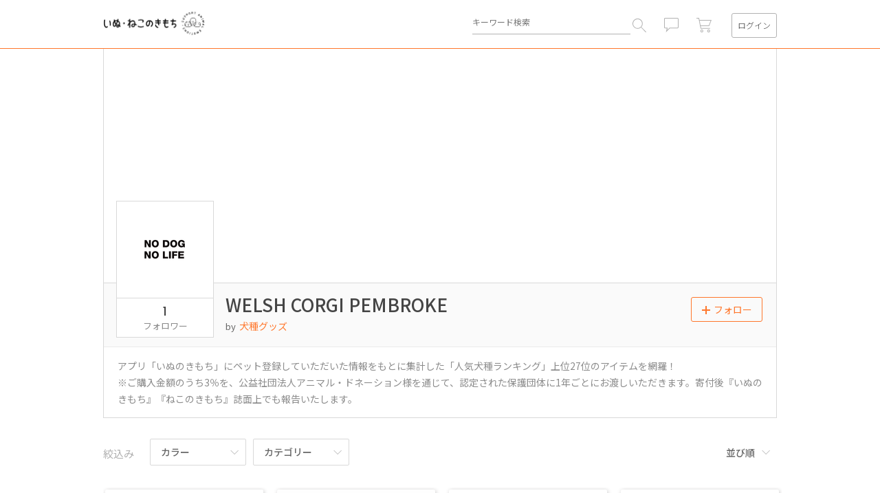

--- FILE ---
content_type: text/html; charset=UTF-8
request_url: https://inuneko.meetmygoods.com/welsh_corgi_pembroke
body_size: 12142
content:
<!DOCTYPE HTML>
<html lang="ja">
<head prefix="og: http://ogp.me/ns# fb: http://ogp.me/ns/fb# article: http://ogp.me/ns/article#">
    <meta charset="UTF-8">
        <title>WELSH CORGI PEMBROKE | いぬ・ねこのきもち by meet my goods</title>
        <meta name="description" content="アプリ「いぬのきもち」にペット登録していただいた情報をもとに集計した「人気犬種ランキング」上位27位のアイテムを網羅！ ※ご購入金額のうち3％を、公益社団法人アニマル・ドネーション様を通じて、認定された保護団体に1年ごとにお渡しいただきます。寄付後『いぬのきもち』『ねこのきもち』誌面上でも報告いたします。">

    <!-- header_common -->
            <meta property="og:type" content="article">
            <meta name="twitter:card" content="summary_large_image">


    <meta property="og:title" content="WELSH CORGI PEMBROKE | いぬ・ねこのきもち チャリティグッズ">

    <meta property="og:description" content="アプリ「いぬのきもち」にペット登録していただいた情報をもとに集計した「人気犬種ランキング」上位27位のアイテムを網羅！ ※ご購入金額のうち3％を、公益社団法人アニマル・ドネーション様を通じて、認定された保護団体に1年ごとにお渡しいただきます。寄付後『いぬのきもち』『ねこのきもち』誌面上でも報告いたします。">

    <meta property="og:image" content="">

                
    <meta property="og:url" content="https://inuneko.meetmygoods.com/welsh_corgi_pembroke">
    <meta property="og:site_name" content="いぬ・ねこのきもち by meet my goods">


    <link rel="icon" type="image/x-icon" href="/app/inuneko/img/favicon.ico">

    <link rel="apple-touch-icon-precomposed" href="/app/inuneko/img/touch_512.png">
    <link rel="apple-touch-icon" sizes="72x72" href="/app/inuneko/img/touch_512.png">
    <link rel="apple-touch-icon" sizes="114x114" href="/app/inuneko/img/touch_512.png">

    <link rel="canonical" href="https://inuneko.meetmygoods.com/welsh_corgi_pembroke">

    <meta http-equiv="X-UA-Compatible" content="IE=edge">
    <meta name="viewport" content="width=device-width, user-scalable=no, initial-scale=1, maximum-scale=1">
    <meta name="format-detection" content="telephone=no">

    <!-- /header_common -->

    <!-- baseCSS -->
    <link rel="stylesheet" href="/build/css/alliance/inuneko/base.v01.e81f1093.css"/>
<link rel="preconnect" href="https://fonts.gstatic.com">
<link href="https://fonts.googleapis.com/css2?family=Noto+Sans+JP:wght@300;400;500;700&family=Poppins:wght@500&display=swap" rel="stylesheet">

    <!-- /baseCSS -->

        <link rel="stylesheet" href="/build/css/alliance/inuneko/work/main.v01.1797af4d.css"/>

    <link href="/build/css/alliance/inuneko/commerce/headerFix.4b539348.css" rel="stylesheet" type="text/css">
    <link href="/build/css/alliance/inuneko/commerce/alertMail.02b13b03.css" rel="stylesheet" type="text/css">
    <link href="/build/css/alliance/inuneko/commerce/productList.77e39755.css" rel="stylesheet" type="text/css">
        <style>
        .tt-dataset {
            width: 360px;
            overflow: auto;
            height: 178px;
        }
        .tt-suggestion {
            font-size: 14px;
            font-size: 1.4rem;
            line-height: 2.57143;
            color: #b2b2b2;
            font-weight: 500;
            overflow: hidden;
            text-overflow: ellipsis;
            white-space: nowrap;
            -o-text-overflow: ellipsis;
            padding: 0 24px;
            height: 36px;
        }
        .tt-suggestion:hover, .tt-cursor {
            color: #454545;
            background: #ebebeb;
        }
        #js-header-search-text {
            vertical-align: 0!important;
        }
        .tt-menu {
            top: 47px!important;
            max-height: 200px;
            overflow-y: auto;
            border: 1px solid #b2b2b2;
            border-radius: 2px;
            background: #fff;
            padding: 10px 0;
            -moz-box-shadow: 0 2px 3px rgba(6,0,1,0.2);
            -webkit-box-shadow: 0 2px 3px rgba(6,0,1,0.2);
            box-shadow: 0 2px 3px rgba(6,0,1,0.2);
        }
    </style>
        <link rel="stylesheet" href="/build/css/alliance/inuneko/last_legacy.v01.7141889e.css">

                            
    <!-- Global site tag (gtag.js) - Google Analytics -->
    <script async src="https://www.googletagmanager.com/gtag/js?id=G-D68XKF0B0R"></script>

    <script>
                        
        
        window.dataLayer = window.dataLayer || [];
        function gtag(){dataLayer.push(arguments);}
        gtag('js', new Date());

        gtag('config', 'UA-64746932-1');
                    gtag('config', 'UA-64746932-46');
                            gtag('config', 'G-D68XKF0B0R');

                            gtag('config', 'G-EG7L9M2B92');
                        </script>

</head>
<body>
<!-- L-wrapper -->
<div class="L-wrapper">
    <!-- header -->
    <!--#include virtual="inc/header.html" -->
    <div class="list__header_outer">
    <header class="m-header js-header">
    <h1 class="header__logo header__logo87"><a href="/" class="header__logoLnk">いぬ・ねこのきもち by meet my goods</a>
    </h1>
    <form class="m-search header__search__area" role="search" method="get" action="/search/type/product" id="js-headerSearchForm">
        <div class="header__area">
            <div class="header__item header__search">
                <input type="search" autocomplete="off" id="js-header-search-text"
                       class="header__input search__input" name="query" value=""
                       placeholder="キーワード検索">
                <input type="hidden" value="post" name="post_type" id="post_type">
                <button type="button" value="" class="serchform__btn js-searchBtn"></button>
            </div>
            <div class="header__item header__message js-num ">
                <div class="header__iconLnk">
                    <a href="/notification/show_details" class="js-require-login"><i class="m-icon icon--info"></i></a>
                                        <i class="header__icon m-icon icon--count is-show" id="js-notification-count"></i>
                </div>
            </div>
            <div class="header__item header__cart js-num">
                <a href="/cart"><i class="m-icon icon--cart"></i></a>
                                <i class="header__icon m-icon icon--count is-show" id="js-cart-count"></i>
            </div>
            <div class="header__item header__login">
                                <span class="m-btn btn--login js-login js-modal"
                      data-modal="loginModal">ログイン</span>
                                <span class="m-btn btn--user js-subMenuShow"><img src="/img/spacer.gif" class="js-header-username-image" width="34"
                                                                  height="34" alt=""></span>
                                <nav class="m-listMenu listMenu--login js-subMenu">
                    <div class="listMenu__inner">
                        <ul class="listMenu__area js-header-account-dropdown-menu">
                            <li class="listMenu__item"><a href="/account/profile_edit"
                                                          class="listMenu__lnk">アカウント情報</a></li>
                            <li class="listMenu__item"><a href="/user/top/"
                                                          class="listMenu__lnk">マイページ</a>
                            </li>
                            <li class="listMenu__item" id="js-listMenu-dp"><a href="/designers_page/"
                                                          class="listMenu__lnk">ショップ管理</a></li>
                            <li class="listMenu__item"><a href="/logout"
                                                          class="listMenu__lnk">ログアウト</a>
                            </li>

                        </ul>
                    </div>
                </nav>
            </div>
        </div>
                <div class="search__spInputArea js-spSearch">
            <div class="search__spItem"><input type="search" autocomplete="off" class="search__spInput" name="dummy" value=""
                                               autocorrect="off" autocapitalize="off"
                                               placeholder="キーワード検索" id="js-headerSearchSpText"></div>
            <div class="search__spItem"><span class="m-btn btn--hide js-hideBtn">閉じる</span></div>
        </div>
    </form>
    <form class="m-search" role="search" method="get" action="/search/type/product" id="js-headerSearchSubmitForm">
        <input type="hidden" name="query" id="js-headerSearchSubmitText" />
    </form>
    <div class="header__trigger js-openSpMenu">
        <div class="m-trigger">
            <div class="trigger__item"></div>
            <div class="trigger__item"></div>
            <div class="trigger__item"></div>
        </div>
    </div>
</header>

    </div>
    <!-- /header -->

        <main>
                        <!-- m-workVisual -->
            <section class="m-workVisual">
            <div id="js-alert-confirm-email" class="alert__confirm__email" style="display: none;">メールアドレスの確認がされていません。お送りしたメールアドレス確認メールにご対応ください。　<a href="#" class="top-alert-confirm-email-send-link" id="js-send-confirm-mail-link">→確認メールを再送する</a></div>

            <div class="workVisual__inner">
                <div class="m-thumb thumb--978">
                                    </div>
                <div class="workVisual__head">
                    <h2 class="workVisual__ttl">WELSH CORGI PEMBROKE</h2>
                                        <h3 class="workVisual__author"><span>by</span><a href="/user/top/Dogbreed">犬種グッズ</a></h3>
                    <div class="workVisual__spCountArea"><a href="/fl/follower/shop/4152" class="workVisual__spCountLnk"><span class="workVisual__spCount js-shop-followers-count">&nbsp;</span>フォロワー</a></div>
                    <div class="workVisual__phArea m-phBox">
                        <div class="phBox__inner">
                            <a href="/user/top/Dogbreed" class="phBox__lnk">
                                <div class="m-thumb thumb--128">
                                    <img src="https://inuneko.meetmygoods.com/media/cache/user_profile/1/user/profile/e3/63/58180.e363a2d75c9db0bcf86cc57e059f0ec785447465.png" class="thumb__img" alt="">
                                    <i class="m-icon icon--loading"></i>
                                </div>
                            </a>
                        </div>
                        <a href="/fl/follower/shop/4152" class="phBox__area">
                            <span class="phBox__num js-shop-followers-count">&nbsp;</span>
                            フォロワー
                        </a>
                    </div>
                    <!-- m-btnList -->
                    <ul class="workVisual_btns m-btnList btnList--horizon">
                        <li class="btnList__item">
                            <div class="m-btn btn--follow02 btn--size js-modal js-follow" data-modal="followModal" data-item-id="4152" data-follow-type="shop">
                                <span class="btn__plusIcon big-follow-button">
                                    <svg version="1.1" id="plus" xmlns="http://www.w3.org/2000/svg" xmlns:xlink="http://www.w3.org/1999/xlink" x="0px" y="0px" viewBox="0 0 12 12" enable-background="new 0 0 12 12" xml:space="preserve">
                                            <polygon fill="#FF772C" points="12,5 7,5 7,0 5,0 5,5 0,5 0,7 5,7 5,12 7,12 7,7 12,7 " />

                                    </svg>
                                </span>
                                フォロー
                            </div>
                        </li>
                                            </ul>
                    <!-- //m-btnList -->
                </div>
                    <div class="workVisual__body">
                                                <p class="workVisual__txt js-workTxt">アプリ「いぬのきもち」にペット登録していただいた情報をもとに集計した「人気犬種ランキング」上位27位のアイテムを網羅！<br />
※ご購入金額のうち3％を、公益社団法人アニマル・ドネーション様を通じて、認定された保護団体に1年ごとにお渡しいただきます。寄付後『いぬのきもち』『ねこのきもち』誌面上でも報告いたします。</p>
                        <div class="workVisual__btn js-workTxtAll">全文を読む</div>
                    </div>
                </div>
            </section>
            <!-- //m-workVisual -->
                    <!-- //m-workVisual -->
        <!-- content -->
        <section class="L-contentBody">
            <!-- m-separeteBox -->
            <div class="m-separeteBox">
                <dl class="separeteBox__narrowing js-selectMenus">
                                        <dt class="separeteBox__dt"><span class="m-btn btn--narrow js-spSort" data-modal="sortModal">絞込み</span></dt>
                    <dd class="separeteBox__item">
                                                <!-- m-selectBtn -->
                        <div class="m-btn btn--select js-selectBtn" id="js-productListFilterColorBtn">
                            カラー
                        </div>
                        <!-- //m-selectBtn -->
                                                <!-- m-selectMenu -->
                        <div class="m-selectMenu js-selectMenu" id="js-filterColorContainer">
                            <ul class="selectMenu__area">
                                <li class="selectMenu__item" id="js-productListFilterColorRestClickable">
                                    <span class="selectMenu__lnk" id="js-productListFilterColorRest">指定なし</span>
                                </li>
                                                                    <li class="selectMenu__item js-productListFilterColorClickable" data-color-id="2">
                                        <span class="selectMenu__lnk">
                                            <label id="js-productListFilterColorLabel2">
                                                <input class="js-productListFilterColor js-productListFilterColor2" type="checkbox" value="2" id="product-list-filter-color2" hidden>
                                                <span class="m-icon icon--color" style="background-color: #ffffff"></span>
                                                ホワイト
                                            </label>
                                        </span>
                                    </li>
                                                                    <li class="selectMenu__item js-productListFilterColorClickable" data-color-id="3">
                                        <span class="selectMenu__lnk">
                                            <label id="js-productListFilterColorLabel3">
                                                <input class="js-productListFilterColor js-productListFilterColor3" type="checkbox" value="3" id="product-list-filter-color3" hidden>
                                                <span class="m-icon icon--color" style="background-color: #000000"></span>
                                                ブラック
                                            </label>
                                        </span>
                                    </li>
                                                                    <li class="selectMenu__item js-productListFilterColorClickable" data-color-id="4">
                                        <span class="selectMenu__lnk">
                                            <label id="js-productListFilterColorLabel4">
                                                <input class="js-productListFilterColor js-productListFilterColor4" type="checkbox" value="4" id="product-list-filter-color4" hidden>
                                                <span class="m-icon icon--color" style="background-color: #b4b4b4"></span>
                                                グレー 
                                            </label>
                                        </span>
                                    </li>
                                                                    <li class="selectMenu__item js-productListFilterColorClickable" data-color-id="5">
                                        <span class="selectMenu__lnk">
                                            <label id="js-productListFilterColorLabel5">
                                                <input class="js-productListFilterColor js-productListFilterColor5" type="checkbox" value="5" id="product-list-filter-color5" hidden>
                                                <span class="m-icon icon--color" style="background-color: #a52a2a"></span>
                                                ブラウン
                                            </label>
                                        </span>
                                    </li>
                                                                    <li class="selectMenu__item js-productListFilterColorClickable" data-color-id="6">
                                        <span class="selectMenu__lnk">
                                            <label id="js-productListFilterColorLabel6">
                                                <input class="js-productListFilterColor js-productListFilterColor6" type="checkbox" value="6" id="product-list-filter-color6" hidden>
                                                <span class="m-icon icon--color" style="background-color: #f5f5dc"></span>
                                                ベージュ
                                            </label>
                                        </span>
                                    </li>
                                                                    <li class="selectMenu__item js-productListFilterColorClickable" data-color-id="8">
                                        <span class="selectMenu__lnk">
                                            <label id="js-productListFilterColorLabel8">
                                                <input class="js-productListFilterColor js-productListFilterColor8" type="checkbox" value="8" id="product-list-filter-color8" hidden>
                                                <span class="m-icon icon--color" style="background-color: #0000ff"></span>
                                                ブルー 
                                            </label>
                                        </span>
                                    </li>
                                                                    <li class="selectMenu__item js-productListFilterColorClickable" data-color-id="14">
                                        <span class="selectMenu__lnk">
                                            <label id="js-productListFilterColorLabel14">
                                                <input class="js-productListFilterColor js-productListFilterColor14" type="checkbox" value="14" id="product-list-filter-color14" hidden>
                                                <span class="m-icon icon--color" style="background-color: #c0c0c0"></span>
                                                シルバー
                                            </label>
                                        </span>
                                    </li>
                                                            </ul>
                        </div>
                        <!-- //m-selectMenu -->
                    </dd>
                    <dd class="separeteBox__item">
                                                <!-- m-selectBtn -->
                        <div class="m-btn btn--select js-selectBtn" id="js-productListFilterCategoryBtn">
                            カテゴリー
                        </div>
                        <!-- //m-selectBtn -->
                                                <!-- m-selectMenu -->
                        <div class="m-selectMenu js-selectMenu" id="js-filterCategoryContainer">
                            <ul class="selectMenu__area">
                                <li class="selectMenu__item" id="js-productListFilterCategoryRestClickable">
                                    <span class="selectMenu__lnk" id="js-productListFilterCategoryRest">指定なし</span>
                                </li>
                                                                    <li class="selectMenu__item js-productListFilterCategoryClickable" data-category-id="9">
                                        <span class="selectMenu__lnk">
                                            <label id="js-productListFilterCategoryLabel9">
                                                <input class="js-productListFilterCategory js-productListFilterCategory9" type="checkbox" value="9" id="product-list-filter-category9" hidden>
                                                タオル
                                            </label>
                                        </span>
                                    </li>
                                                            </ul>
                        </div>
                        <!-- //m-selectMenu -->
                    </dd>
                </dl>
                <div class="separeteBox__orderArea">
                    <select name="orderControll" class="separeteBox__spOrder" id="js-orderControl">
                        <option>並び順</option>
                        <option value="5">おすすめ順</option>
                        <option value="1">人気順</option>
                        <option value="2">新着順</option>
                        <option value="3">価格安い順</option>
                        <option value="4">価格高い順</option>
                    </select>

                                        <div class="separeteBox__order m-btn btn--order js-selectBtn" id="js-productListFilterOrderByBtn">並び順</div>
                                        <!-- m-selectMenu -->
                    <div class="separeteBox__order m-selectMenu selectMenu--order js-selectMenu" id="js-filterOrderByContainer">
                        <ul class="selectMenu__area">
                            <li class="selectMenu__item js-productListFilterOrderByClickable" data-order-by="5">
                                <span class="selectMenu__lnk">
                                    <label id="js-productListFilterOrderByMenuLabel5">
                                        <input class="js-productListFilterOrderBy" type="checkbox" value="5" id="product-list-filter-order-by5" hidden>
                                        おすすめ順
                                    </label>
                                </span>
                            </li>
                            <li class="selectMenu__item js-productListFilterOrderByClickable" data-order-by="1">
                                <span class="selectMenu__lnk">
                                    <label id="js-productListFilterOrderByMenuLabel1">
                                        <input class="js-productListFilterOrderBy" type="checkbox" value="1" id="product-list-filter-order-by1" hidden>
                                        人気順
                                    </label>
                                </span>
                            </li>
                            <li class="selectMenu__item js-productListFilterOrderByClickable" data-order-by="2">
                                <span class="selectMenu__lnk">
                                    <label id="js-productListFilterOrderByMenuLabel2">
                                        <input class="js-productListFilterOrderBy" type="checkbox" value="2" id="product-list-filter-order-by2" hidden>
                                        新着順
                                    </label>
                                </span>
                            </li>
                            <li class="selectMenu__item js-productListFilterOrderByClickable" data-order-by="3">
                                <span class="selectMenu__lnk">
                                    <label id="js-productListFilterOrderByMenuLabel3">
                                        <input class="js-productListFilterOrderBy" type="checkbox" value="3" id="product-list-filter-order-by3" hidden>
                                        価格安い順
                                    </label>
                                </span>
                            </li>
                            <li class="selectMenu__item js-productListFilterOrderByClickable" data-order-by="4">
                                <span class="selectMenu__lnk">
                                    <label id="js-productListFilterOrderByMenuLabel4">
                                        <input class="js-productListFilterOrderBy" type="checkbox" value="4" id="product-list-filter-order-by4" hidden>
                                        価格高い順
                                    </label>
                                </span>
                            </li>
                        </ul>
                    </div>
                    <!-- //m-selectMenu -->
                </div>
            </div>
            <!-- //m-separeteBox -->
            <!-- m-boxList -->
            <div class="m-boxList">
                                                                                <div class="boxList__inner js-boxList"
                        data-offset="20"
                        data-limit="20"
                        data-shop-id="4152"
                        data-query="" data-pdg-id=""
                        data-done-offset-keys="$0$"
                        data-product-end="1"
                >    
<!-- m-card -->
<div class="boxList__item m-card card--02 panel-root js-card-product" data-product-id="267800">
    <a href="/welsh_corgi_pembroke/267800" class="card__lnk">
        <div class="m-thumb thumb--230">
                        <img src="https://inuneko.meetmygoods.com/media/cache/product_small/1/product_indiv_image/image/01/04/0104568e8c218d53418a068c046b2d64ac0a9502.png" class="thumb__img" alt="" id="js-product-image267800" data-image-count="1">
            <i class="m-icon icon--loading"></i>
                                                <span class="thumb__heartIcon m-btn btn--heart js-productLikeLink js-heart js-modal favorite-button" data-modal="favoriteModal" data-product-id="267800">
                <svg version="1.1" id="お気に入り" xmlns="http://www.w3.org/2000/svg" x="0px" y="0px" viewBox="0 0 33 31"
                     enable-background="new 0 0 33 31" xml:space="preserve">
                    <path fill="#D9D9D9" d="M16.5,31c-28.8-15.7-8-35.3,0-22.2C24.5-4.3,45.3,15.3,16.5,31L16.5,31z"/>
                </svg>
            </span>
        </div>
        <div class="card__area">
            <h3 class="card__ttl">うちのコ ミニタオル_V/犬 ウェルシュコーギーペンブローク</h3>
            <h4 class="card__author">WELSH CORGI PEMBROKE</h4>
            <div class="card__numArea">
                <div class="card__item"><span class="card__price">¥724(税込)</span></div>
                <div class="card__item card__favorite">
                    <span class="card__num js-favoriteCount favorite-count js-card-num" data-product-id="267800"></span>
                    <span class="card__favTtl">お気に入り</span>
                </div>
            </div>
        </div>
    </a>
</div>
<!-- //m-card -->
    
<!-- m-card -->
<div class="boxList__item m-card card--02 panel-root js-card-product" data-product-id="267650">
    <a href="/welsh_corgi_pembroke/267650" class="card__lnk">
        <div class="m-thumb thumb--230">
                        <img src="https://inuneko.meetmygoods.com/media/cache/product_small/1/product_indiv_image/image/e3/ee/e3eec2e5d26bc788ad3df1303dc5a6a3a75f3f12.png" class="thumb__img" alt="" id="js-product-image267650" data-image-count="1">
            <i class="m-icon icon--loading"></i>
                                                <span class="thumb__heartIcon m-btn btn--heart js-productLikeLink js-heart js-modal favorite-button" data-modal="favoriteModal" data-product-id="267650">
                <svg version="1.1" id="お気に入り" xmlns="http://www.w3.org/2000/svg" x="0px" y="0px" viewBox="0 0 33 31"
                     enable-background="new 0 0 33 31" xml:space="preserve">
                    <path fill="#D9D9D9" d="M16.5,31c-28.8-15.7-8-35.3,0-22.2C24.5-4.3,45.3,15.3,16.5,31L16.5,31z"/>
                </svg>
            </span>
        </div>
        <div class="card__area">
            <h3 class="card__ttl">うちのコ ミニポーチ_V/犬 ウェルシュコーギーペンブローク</h3>
            <h4 class="card__author">WELSH CORGI PEMBROKE</h4>
            <div class="card__numArea">
                <div class="card__item"><span class="card__price">¥880(税込)</span></div>
                <div class="card__item card__favorite">
                    <span class="card__num js-favoriteCount favorite-count js-card-num" data-product-id="267650"></span>
                    <span class="card__favTtl">お気に入り</span>
                </div>
            </div>
        </div>
    </a>
</div>
<!-- //m-card -->
    
<!-- m-card -->
<div class="boxList__item m-card card--02 panel-root js-card-product" data-product-id="267214">
    <a href="/welsh_corgi_pembroke/267214" class="card__lnk">
        <div class="m-thumb thumb--230">
                        <img src="https://inuneko.meetmygoods.com/media/cache/product_small/1/product_indiv_image/image/71/33/713384f66098002eee14819fb3be633b5153a0f4.png" class="thumb__img" alt="" id="js-product-image267214" data-image-count="1">
            <i class="m-icon icon--loading"></i>
                                                <span class="thumb__heartIcon m-btn btn--heart js-productLikeLink js-heart js-modal favorite-button" data-modal="favoriteModal" data-product-id="267214">
                <svg version="1.1" id="お気に入り" xmlns="http://www.w3.org/2000/svg" x="0px" y="0px" viewBox="0 0 33 31"
                     enable-background="new 0 0 33 31" xml:space="preserve">
                    <path fill="#D9D9D9" d="M16.5,31c-28.8-15.7-8-35.3,0-22.2C24.5-4.3,45.3,15.3,16.5,31L16.5,31z"/>
                </svg>
            </span>
        </div>
        <div class="card__area">
            <h3 class="card__ttl">うちのコ サコッシュ_V/犬 ウェルシュコーギーペンブローク</h3>
            <h4 class="card__author">WELSH CORGI PEMBROKE</h4>
            <div class="card__numArea">
                <div class="card__item"><span class="card__price">¥1,680(税込)</span></div>
                <div class="card__item card__favorite">
                    <span class="card__num js-favoriteCount favorite-count js-card-num" data-product-id="267214"></span>
                    <span class="card__favTtl">お気に入り</span>
                </div>
            </div>
        </div>
    </a>
</div>
<!-- //m-card -->
    
<!-- m-card -->
<div class="boxList__item m-card card--02 panel-root js-card-product" data-product-id="266954">
    <a href="/welsh_corgi_pembroke/266954" class="card__lnk">
        <div class="m-thumb thumb--230">
                        <img src="https://inuneko.meetmygoods.com/media/cache/product_small/1/product_indiv_image/image/9f/01/9f016f84e54bbecab57d4a5831e89c343fe61f94.png" class="thumb__img" alt="" id="js-product-image266954" data-image-count="1">
            <i class="m-icon icon--loading"></i>
                                                <span class="thumb__heartIcon m-btn btn--heart js-productLikeLink js-heart js-modal favorite-button" data-modal="favoriteModal" data-product-id="266954">
                <svg version="1.1" id="お気に入り" xmlns="http://www.w3.org/2000/svg" x="0px" y="0px" viewBox="0 0 33 31"
                     enable-background="new 0 0 33 31" xml:space="preserve">
                    <path fill="#D9D9D9" d="M16.5,31c-28.8-15.7-8-35.3,0-22.2C24.5-4.3,45.3,15.3,16.5,31L16.5,31z"/>
                </svg>
            </span>
        </div>
        <div class="card__area">
            <h3 class="card__ttl">うちのコ キャンバスポーチ/犬 ウェルシュコーギー</h3>
            <h4 class="card__author">WELSH CORGI PEMBROKE</h4>
            <div class="card__numArea">
                <div class="card__item"><span class="card__price">¥1,680(税込)</span></div>
                <div class="card__item card__favorite">
                    <span class="card__num js-favoriteCount favorite-count js-card-num" data-product-id="266954"></span>
                    <span class="card__favTtl">お気に入り</span>
                </div>
            </div>
        </div>
    </a>
</div>
<!-- //m-card -->
    
<!-- m-card -->
<div class="boxList__item m-card card--02 panel-root js-card-product" data-product-id="266801">
    <a href="/welsh_corgi_pembroke/266801" class="card__lnk">
        <div class="m-thumb thumb--230">
                        <img src="https://inuneko.meetmygoods.com/media/cache/product_small/1/product_indiv_image/image/93/68/9368947068697abea5ecbdfd354ce615ee7d4ceb.png" class="thumb__img" alt="" id="js-product-image266801" data-image-count="1">
            <i class="m-icon icon--loading"></i>
                                                <span class="thumb__heartIcon m-btn btn--heart js-productLikeLink js-heart js-modal favorite-button" data-modal="favoriteModal" data-product-id="266801">
                <svg version="1.1" id="お気に入り" xmlns="http://www.w3.org/2000/svg" x="0px" y="0px" viewBox="0 0 33 31"
                     enable-background="new 0 0 33 31" xml:space="preserve">
                    <path fill="#D9D9D9" d="M16.5,31c-28.8-15.7-8-35.3,0-22.2C24.5-4.3,45.3,15.3,16.5,31L16.5,31z"/>
                </svg>
            </span>
        </div>
        <div class="card__area">
            <h3 class="card__ttl">うちのコ トートバッグ_V/犬 ウェルシュコーギーペンブ</h3>
            <h4 class="card__author">WELSH CORGI PEMBROKE</h4>
            <div class="card__numArea">
                <div class="card__item"><span class="card__price">¥2,480(税込)</span></div>
                <div class="card__item card__favorite">
                    <span class="card__num js-favoriteCount favorite-count js-card-num" data-product-id="266801"></span>
                    <span class="card__favTtl">お気に入り</span>
                </div>
            </div>
        </div>
    </a>
</div>
<!-- //m-card -->
    
<!-- m-card -->
<div class="boxList__item m-card card--02 panel-root js-card-product" data-product-id="262150">
    <a href="/welsh_corgi_pembroke/262150" class="card__lnk">
        <div class="m-thumb thumb--230">
                        <img src="https://inuneko.meetmygoods.com/media/cache/product_small/1/product_indiv_image/image/e3/67/e3671b7ef49e081a401743e451e50137d6d172bf.png" class="thumb__img" alt="" id="js-product-image262150" data-image-count="1">
            <i class="m-icon icon--loading"></i>
                                                <span class="thumb__heartIcon m-btn btn--heart js-productLikeLink js-heart js-modal favorite-button" data-modal="favoriteModal" data-product-id="262150">
                <svg version="1.1" id="お気に入り" xmlns="http://www.w3.org/2000/svg" x="0px" y="0px" viewBox="0 0 33 31"
                     enable-background="new 0 0 33 31" xml:space="preserve">
                    <path fill="#D9D9D9" d="M16.5,31c-28.8-15.7-8-35.3,0-22.2C24.5-4.3,45.3,15.3,16.5,31L16.5,31z"/>
                </svg>
            </span>
        </div>
        <div class="card__area">
            <h3 class="card__ttl">うちのコ パーカ_V/犬 ウェルシュコーギーペンブローク</h3>
            <h4 class="card__author">WELSH CORGI PEMBROKE</h4>
            <div class="card__numArea">
                <div class="card__item"><span class="card__price">¥5,800(税込)</span></div>
                <div class="card__item card__favorite">
                    <span class="card__num js-favoriteCount favorite-count js-card-num" data-product-id="262150"></span>
                    <span class="card__favTtl">お気に入り</span>
                </div>
            </div>
        </div>
    </a>
</div>
<!-- //m-card -->
    
<!-- m-card -->
<div class="boxList__item m-card card--02 panel-root js-card-product" data-product-id="220078">
    <a href="/welsh_corgi_pembroke/220078" class="card__lnk">
        <div class="m-thumb thumb--230">
                        <img src="https://inuneko.meetmygoods.com/media/cache/product_small/1/product_indiv_image/image/b5/0b/b50b6b2432b177900148f2abafb854ad9e3ddce5.png" class="thumb__img" alt="" id="js-product-image220078" data-image-count="1">
            <i class="m-icon icon--loading"></i>
                                                <span class="thumb__heartIcon m-btn btn--heart js-productLikeLink js-heart js-modal favorite-button" data-modal="favoriteModal" data-product-id="220078">
                <svg version="1.1" id="お気に入り" xmlns="http://www.w3.org/2000/svg" x="0px" y="0px" viewBox="0 0 33 31"
                     enable-background="new 0 0 33 31" xml:space="preserve">
                    <path fill="#D9D9D9" d="M16.5,31c-28.8-15.7-8-35.3,0-22.2C24.5-4.3,45.3,15.3,16.5,31L16.5,31z"/>
                </svg>
            </span>
        </div>
        <div class="card__area">
            <h3 class="card__ttl">うちのコ ミニタオル/犬 ウェルシュコーギーペンブローク</h3>
            <h4 class="card__author">WELSH CORGI PEMBROKE</h4>
            <div class="card__numArea">
                <div class="card__item"><span class="card__price">¥724(税込)</span></div>
                <div class="card__item card__favorite">
                    <span class="card__num js-favoriteCount favorite-count js-card-num" data-product-id="220078"></span>
                    <span class="card__favTtl">お気に入り</span>
                </div>
            </div>
        </div>
    </a>
</div>
<!-- //m-card -->
    
<!-- m-card -->
<div class="boxList__item m-card card--02 panel-root js-card-product" data-product-id="218448">
    <a href="/welsh_corgi_pembroke/218448" class="card__lnk">
        <div class="m-thumb thumb--230">
                        <img src="https://inuneko.meetmygoods.com/media/cache/product_small/1/product_indiv_image/image/21/f1/21f1eb4c9ed9ecd3cc892ac89575d5826d3f5f76.png" class="thumb__img" alt="" id="js-product-image218448" data-image-count="1">
            <i class="m-icon icon--loading"></i>
                                                <span class="thumb__heartIcon m-btn btn--heart js-productLikeLink js-heart js-modal favorite-button" data-modal="favoriteModal" data-product-id="218448">
                <svg version="1.1" id="お気に入り" xmlns="http://www.w3.org/2000/svg" x="0px" y="0px" viewBox="0 0 33 31"
                     enable-background="new 0 0 33 31" xml:space="preserve">
                    <path fill="#D9D9D9" d="M16.5,31c-28.8-15.7-8-35.3,0-22.2C24.5-4.3,45.3,15.3,16.5,31L16.5,31z"/>
                </svg>
            </span>
        </div>
        <div class="card__area">
            <h3 class="card__ttl">うちのコ ミニポーチ/犬 ウェルシュコーギーペンブローク</h3>
            <h4 class="card__author">WELSH CORGI PEMBROKE</h4>
            <div class="card__numArea">
                <div class="card__item"><span class="card__price">¥880(税込)</span></div>
                <div class="card__item card__favorite">
                    <span class="card__num js-favoriteCount favorite-count js-card-num" data-product-id="218448"></span>
                    <span class="card__favTtl">お気に入り</span>
                </div>
            </div>
        </div>
    </a>
</div>
<!-- //m-card -->
    
<!-- m-card -->
<div class="boxList__item m-card card--02 panel-root js-card-product" data-product-id="216749">
    <a href="/welsh_corgi_pembroke/216749" class="card__lnk">
        <div class="m-thumb thumb--230">
                        <img src="https://inuneko.meetmygoods.com/media/cache/product_small/1/product_indiv_image/image/4b/61/4b6158b022b08e3173e86f97c785546a6e809f43.png" class="thumb__img" alt="" id="js-product-image216749" data-image-count="1">
            <i class="m-icon icon--loading"></i>
                                                <span class="thumb__heartIcon m-btn btn--heart js-productLikeLink js-heart js-modal favorite-button" data-modal="favoriteModal" data-product-id="216749">
                <svg version="1.1" id="お気に入り" xmlns="http://www.w3.org/2000/svg" x="0px" y="0px" viewBox="0 0 33 31"
                     enable-background="new 0 0 33 31" xml:space="preserve">
                    <path fill="#D9D9D9" d="M16.5,31c-28.8-15.7-8-35.3,0-22.2C24.5-4.3,45.3,15.3,16.5,31L16.5,31z"/>
                </svg>
            </span>
        </div>
        <div class="card__area">
            <h3 class="card__ttl">うちのコ パーカ/犬 ウェルシュコーギーペンブローク</h3>
            <h4 class="card__author">WELSH CORGI PEMBROKE</h4>
            <div class="card__numArea">
                <div class="card__item"><span class="card__price">¥5,800(税込)</span></div>
                <div class="card__item card__favorite">
                    <span class="card__num js-favoriteCount favorite-count js-card-num" data-product-id="216749"></span>
                    <span class="card__favTtl">お気に入り</span>
                </div>
            </div>
        </div>
    </a>
</div>
<!-- //m-card -->
    
<!-- m-card -->
<div class="boxList__item m-card card--02 panel-root js-card-product" data-product-id="216748">
    <a href="/welsh_corgi_pembroke/216748" class="card__lnk">
        <div class="m-thumb thumb--230">
                        <img src="https://inuneko.meetmygoods.com/media/cache/product_small/1/product_indiv_image/image/0b/1d/0b1d96e7d03e208d52ac88ab296e3d2fd540a89d.png" class="thumb__img" alt="" id="js-product-image216748" data-image-count="1">
            <i class="m-icon icon--loading"></i>
                                                <span class="thumb__heartIcon m-btn btn--heart js-productLikeLink js-heart js-modal favorite-button" data-modal="favoriteModal" data-product-id="216748">
                <svg version="1.1" id="お気に入り" xmlns="http://www.w3.org/2000/svg" x="0px" y="0px" viewBox="0 0 33 31"
                     enable-background="new 0 0 33 31" xml:space="preserve">
                    <path fill="#D9D9D9" d="M16.5,31c-28.8-15.7-8-35.3,0-22.2C24.5-4.3,45.3,15.3,16.5,31L16.5,31z"/>
                </svg>
            </span>
        </div>
        <div class="card__area">
            <h3 class="card__ttl">うちのコ キャンバスポーチ/犬 ウェルシュコーギー</h3>
            <h4 class="card__author">WELSH CORGI PEMBROKE</h4>
            <div class="card__numArea">
                <div class="card__item"><span class="card__price">¥1,680(税込)</span></div>
                <div class="card__item card__favorite">
                    <span class="card__num js-favoriteCount favorite-count js-card-num" data-product-id="216748"></span>
                    <span class="card__favTtl">お気に入り</span>
                </div>
            </div>
        </div>
    </a>
</div>
<!-- //m-card -->
    
<!-- m-card -->
<div class="boxList__item m-card card--02 panel-root js-card-product" data-product-id="216747">
    <a href="/welsh_corgi_pembroke/216747" class="card__lnk">
        <div class="m-thumb thumb--230">
                        <img src="https://inuneko.meetmygoods.com/media/cache/product_small/1/product_indiv_image/image/4a/62/4a6225662694989f16ad14931684e291aedeb340.png" class="thumb__img" alt="" id="js-product-image216747" data-image-count="1">
            <i class="m-icon icon--loading"></i>
                                                <span class="thumb__heartIcon m-btn btn--heart js-productLikeLink js-heart js-modal favorite-button" data-modal="favoriteModal" data-product-id="216747">
                <svg version="1.1" id="お気に入り" xmlns="http://www.w3.org/2000/svg" x="0px" y="0px" viewBox="0 0 33 31"
                     enable-background="new 0 0 33 31" xml:space="preserve">
                    <path fill="#D9D9D9" d="M16.5,31c-28.8-15.7-8-35.3,0-22.2C24.5-4.3,45.3,15.3,16.5,31L16.5,31z"/>
                </svg>
            </span>
        </div>
        <div class="card__area">
            <h3 class="card__ttl">うちのコ サコッシュ/犬 ウェルシュコーギーペンブローク</h3>
            <h4 class="card__author">WELSH CORGI PEMBROKE</h4>
            <div class="card__numArea">
                <div class="card__item"><span class="card__price">¥1,680(税込)</span></div>
                <div class="card__item card__favorite">
                    <span class="card__num js-favoriteCount favorite-count js-card-num" data-product-id="216747"></span>
                    <span class="card__favTtl">お気に入り</span>
                </div>
            </div>
        </div>
    </a>
</div>
<!-- //m-card -->
    
<!-- m-card -->
<div class="boxList__item m-card card--02 panel-root js-card-product" data-product-id="216744">
    <a href="/welsh_corgi_pembroke/216744" class="card__lnk">
        <div class="m-thumb thumb--230">
                        <img src="https://inuneko.meetmygoods.com/media/cache/product_small/1/product_indiv_image/image/88/d2/88d297cfe55621ef7eb29987e4d4197fb5c4394e.png" class="thumb__img" alt="" id="js-product-image216744" data-image-count="1">
            <i class="m-icon icon--loading"></i>
                                                <span class="thumb__heartIcon m-btn btn--heart js-productLikeLink js-heart js-modal favorite-button" data-modal="favoriteModal" data-product-id="216744">
                <svg version="1.1" id="お気に入り" xmlns="http://www.w3.org/2000/svg" x="0px" y="0px" viewBox="0 0 33 31"
                     enable-background="new 0 0 33 31" xml:space="preserve">
                    <path fill="#D9D9D9" d="M16.5,31c-28.8-15.7-8-35.3,0-22.2C24.5-4.3,45.3,15.3,16.5,31L16.5,31z"/>
                </svg>
            </span>
        </div>
        <div class="card__area">
            <h3 class="card__ttl">うちのコ トートバッグ/犬 ウェルシュコーギーペンブローク</h3>
            <h4 class="card__author">WELSH CORGI PEMBROKE</h4>
            <div class="card__numArea">
                <div class="card__item"><span class="card__price">¥2,480(税込)</span></div>
                <div class="card__item card__favorite">
                    <span class="card__num js-favoriteCount favorite-count js-card-num" data-product-id="216744"></span>
                    <span class="card__favTtl">お気に入り</span>
                </div>
            </div>
        </div>
    </a>
</div>
<!-- //m-card -->
</div>
            </div>
            <!-- /m-boxList -->
        </section>
        <!-- //content -->
    </main>

    <!-- footer -->
    <!--#include virtual="inc/footer.html" -->
    <footer class="m-footer" id="js-footer">
  <div class="footer__inner">
    <ul class="footer__area">
      <li class="footer__item"><a href="/manual/" class="footer__lnk">ヘルプ</a></li>
      <li class="footer__item"><a href="/page/userTerms" class="footer__lnk">利用規約</a></li>
      <li class="footer__item"><a href="/page/privacy" class="footer__lnk">プライバシーポリシー</a></li>
      <li class="footer__item"><a href="/page/law" class="footer__lnk">特定商取引法に基づく表示</a></li>
    </ul>
        <small class="footer__text">いぬ・ねこのきもち/Image Magic</small>
  </div>
</footer>

    <!-- /footer -->

    <div class="recently-view-area">
        <div class="recently-view-area-container" id="wa-product-footprint-container">
            <div id="wa-product-footprint"></div>
        </div>
    </div>
</div>
<!-- //L-wrapper -->

<!-- m-sideMmenu -->
<!--#include virtual="inc/sidemenu.html" -->
    <nav class="m-sideMenu">
    <div class="sideMenu__inner">
        <div onclick="location.href='/'">
            <h2 class="sideMenu__logo">いぬ・ねこのきもち by meet my goods</h2>
        </div>
        <div class="sideMenu__nameArea" id="js-sideMenu-name-box" style="display: none;"><span class="sideMenu__name" id="js-sideMenu-name">--</span>様</div>
        <ul class="sideMenu__area" id="js-sideMenu-area">
                        <li class="sideMenu__item" id="js-sideMenu-login" style="display: none"><span class="sideMenu__lnk js-login js-modal" data-modal="loginModal" style="width:100%">ログイン</span></li>
            <li class="sideMenu__item" style="display: none;"><a href="/notification/show_details"
                                          class="sideMenu__lnk">お知らせ</a></li>
            <li class="sideMenu__item" style="display: none;"><a href="/account/menu" class="sideMenu__lnk">アカウント情報</a></li>
            <li class="sideMenu__item" style="display: none;"><a href="/user/top/"
                                          class="sideMenu__lnk">マイページ</a></li>
            <li class="sideMenu__item" style="display: none;" id="js-sideMenu-dp"><a href="/designers_page/"
                                          class="sideMenu__lnk">ショップ管理</a></li>
            <li class="sideMenu__item" style="display: none;"><a href="/logout"
                                          class="sideMenu__lnk">ログアウト</a></li>
        </ul>
    </div>
</nav>

<!-- //m-sideMmenu -->

<!-- ログインモーダル -->
<!--#include virtual="inc/login.html" -->
<!-- ログインモーダル -->
<section class="m-modal modal--login js-modalContent loginModal" id="js-login-modal">
    <div class="modal__contentArea">
        <div class="modal__content">
            <form action="/login" method="post" id="wa-login-form">
                <h2 class="modal__ttl">ログイン</h2>
                <div class="modal__area">

                    <input id="js-loginEmail" type="email" name="_username" value="" placeholder="メールアドレス"
                           class="modal__input">
                    <input id="js-loginPassword" type="password" name="_password" value="" placeholder="パスワード"
                           class="modal__input">
                    <ul class="modal__error m-error is-show">
                        <li id="wa-login-message-top"></li>
                    </ul>
                    <input type="submit" class="m-btn btn--loginBtn" value="ログイン">
                    <ul class="modal__lnks m-links links--horizon">
                        <li class="links__item"><a href="#" id="wa-password-forgot-link"
                                                   class="links__lnk lnks__password js-modal js-password-remind"
                                                   data-modal="passwordModal">パスワードをお忘れの方</a></li>
                        <li class="links__item"><a href="#" id="wa-signup-link"
                                                   class="links__lnk lnks__biginer js-modal js-sign-up"
                                                   data-modal="entryModal">はじめてご利用の方</a></li>
                    </ul>
                                        
                    <div class="modal__social-register">
                                                    <div class="links__lnk">
                                Facebookログインは終了しました。 移行がお済みでない方は、<a href="#" class="js-fb-login-link lnks__fb_reset">こちら</a>から設定をお願いします。
                            </div>
                    </div>                </div>
            </form>
            <span class="modal__close m-btn btn--close js-modalClose">閉じる</span>
        </div>
    </div>
</section>
<!-- //ログインモーダル -->

<!-- 2faモーダル -->
<section class="m-modal modal--login js-modalContent 2faModal" id="js-2fa-modal">
    <span class="js-modal" id="js-2fa-modal-trigger" data-modal="2faModal"></span>
    <div class="modal__contentArea">
        <div class="modal__content">
            <form action="/2fa_check" method="post" id="wa-2fa-form">
                <h2 class="modal__ttl">2要素認証</h2>
                <div class="modal__area">
                    <div id="js-2fa-code-email-help">
                        <p>認証コードをメールでお送りしました。メール内のコードを入力してください。</p>
                    </div>
                    <input id="js-2fa-code" type="text" name="_auth_code" value="" placeholder="認証コード(6桁)"
                           class="modal__input" inputmode="numeric" autocomplete="one-time-code" maxlength="6">
                    <input id="js-2fa-csrf-token" type="hidden" name="csrf_token" value="">
                    <ul class="modal__error m-error is-show">
                        <li id="wa-2fa-message-top"></li>
                    </ul>
                    <input type="submit" class="m-btn btn--loginBtn mc__button--normal" value="認証する">
                    <ul class="modal__lnks">
                        <li>認証コードが不明な場合はリカバリコードでログインできます。</li>
                    </ul>
                    <ul class="modal__lnks m-links">
                        <li style="text-align: right;"><a href="#" id="wa-2fa-backup-link"
                               class="links__lnk js-modal mc__main-color"
                               data-modal="2faBackupCodeModal">リカバリコードを入力する</a></li>
                    </ul>
                </div>
            </form>
            <span class="modal__close m-btn btn--close js-modalClose">閉じる</span>
        </div>
    </div>
</section>
<!-- //2faモーダル -->

<!-- 2faリカバリコードモーダル -->
<section class="m-modal modal--login js-modalContent 2faBackupCodeModal" id="js-2fa-backup-code-modal">
    <div class="modal__contentArea">
        <div class="modal__content">
            <form action="/2fa_check" method="post" id="wa-2fa-backup-code-form">
                <h2 class="modal__ttl">2要素認証</h2>
                <div class="modal__area">
                    <input id="js-2fa-backup-code" type="text" name="_auth_code" value="" placeholder="リカバリコード(8桁)"
                           class="modal__input" autocomplete="off" maxlength="8">
                    <input id="js-2fa-backup-code-csrf-token" type="hidden" name="csrf_token" value="">
                    <input type="hidden" name="2fa-backup-code-mode" value="1">
                    <ul class="modal__error m-error is-show">
                        <li id="wa-2fa-backup-code-message-top"></li>
                    </ul>
                    <input type="submit" class="m-btn btn--loginBtn mc__button--normal" value="認証する">
                </div>
            </form>
            <span class="modal__close m-btn btn--close js-modalClose">閉じる</span>
        </div>
    </div>
</section>
<!-- //2faリカバリコードモーダル -->

<!-- パスワードリセットモーダル -->
<section class="m-modal modal--password js-modalContent passwordModal" id="js-passwordModal">
    <div class="modal__contentArea">
        <div class="modal__content">
            <form action="" method="post" id="wa-password-forgot-form">
                <h2 class="modal__ttl">パスワードをリセット</h2>
                <div class="modal__area">
                    <p class="modal__passwordText">登録したメールアドレスを入力してください</p>
                    <input type="email" name="" value="" placeholder="sample@example.com" class="modal__input"
                           required="required" id="wa-password-forgot-email">
                                        <input type="submit" class="modal__sendBtn m-btn btn--sendBtn is-show js-sendBtn" value="送信" id="wa-password-forgot-submit-link">
                                        <div class="modal__centerBtn is-show js-cancelBtn">
            <span class="modal__arrowBtn js-modal" data-modal="loginModal" id="wa-password-forgot-cancel-link">
              <i class="modal__arrowLicon">
                <svg version="1.1" id="レイヤー_1" xmlns="http://www.w3.org/2000/svg"
                     x="0px" y="0px" viewBox="0 0 6 12"
                     style="enable-background:new 0 0 6 12;" xml:space="preserve">
                <style type="text/css">
                  .st0 {
                      fill: #8c8c8c;
                  }
                </style>
                <polygon class="st0" points="6,1 1,6 6,11 6,12 6,12 0,6 6,0 6,0 "/>
                </svg>
              </i>
              キャンセル
            </span>
                    </div>
                    <p class="modal__passwordText02" id="wa-password-forgot-message"></p>
                </div>
            </form>
            <span class="modal__close m-btn btn--close js-modalClose">閉じる</span>
        </div>
    </div>
</section>
<!-- //パスワードリセットモーダル -->

<!-- 会員登録モーダル -->
<section class="m-modal modal--entry js-modalContent entryModal">
    <div class="modal__contentArea">
        <div class="modal__content">
            <form action="" method="post" id="wa-signup-email-form">
                <h2 class="modal__ttl">会員登録（1/2）</h2>
                <div class="modal__area">
                                        <input id="wa-signup-email" type="email" name="" value="" placeholder="メールアドレス" class="modal__input" required="required">
                    <input id="wa-signup-username" type="text" name="" value="" placeholder="ユーザネーム（記号不可）" class="modal__input"
                           required="required">
                    <ul class="modal__error m-error is-show">
                        <li id="wa-signup-email-message"></li>
                    </ul>
                                        <input type="submit" class="modal__nextBtn m-btn btn--sendBtn is-show js-nextBtn js-modal"
                           data-modal="passwordsettingModal" value="次へ" id="js-signUpNextButton">
                </div>
            </form>
            <span class="modal__close m-btn btn--close js-modalClose">閉じる</span>
        </div>
    </div>
</section>
<!-- //会員登録モーダル -->

<!-- パスワード設定モーダル -->
<section class="m-modal modal--passwordsetting js-modalContent passwordsettingModal">
    <div class="modal__contentArea">
        <div class="modal__content">
            <form action="" method="post" id="wa-signup-password-form">
                <input type="hidden" id="wa-signup-password-email" name="email" value="" />
                <input type="hidden" id="wa-signup-password-username" name="username" value="" />
                <h2 class="modal__ttl">パスワード設定</h2>
                <div class="modal__area">
                                        <input id="wa-signup-password" type="password" name="" value="" placeholder="パスワード" class="modal__input" required="required">
                    <input id="wa-signup-password-confirm" type="password" name="" value="" placeholder="パスワード（確認用）" class="modal__input"
                           required="required">
                    <div class="modal__label">
                        <!-- m-designCheck -->
                        <label class="modal__checkBox m-designCheck">
                            <input id="wa-signup-password-agree" type="checkbox" class="designCheck__checkbox">
                            <i class="designCheck__icon"></i>
                        </label>
                        <!-- //m-designCheck -->
                        <div class="modal__agreeBox"><a href="/page/userTerms" target="_blank" class="login-modal__user-terms-link">利用規約</a>に同意します。</div>
                    </div>
                    <div class="modal__label privacy-policy-area">
                        <label class="modal__checkBox m-designCheck">
                            <input id="wa-signup-privacy-policy-agree" type="checkbox" class="designCheck__checkbox">
                            <i class="designCheck__icon"></i>
                        </label>
                        <div class="modal__agreeBox"><a href="/page/privacy" target="_blank" class="login-modal__privacy-policy-link">プライバシーポリシー</a>に同意します。</div>
                    </div>
                    <ul class="modal__error m-error is-show">
                        <li id="wa-signup-password-message"></li>
                    </ul>
                                        <input type="submit" class="modal__entryBtn m-btn btn--sendBtn is-show js-entryBtn js-modal"
                           data-modal="completeModal" value="会員登録" id="js-signUpComplete">
                </div>
            </form>
            <span class="modal__close m-btn btn--close js-modalClose">閉じる</span>
        </div>
    </div>
</section>
<!-- //パスワード設定モーダル -->

<!-- パスワード設定モーダル -->
<section class="m-modal modal--complete js-modalContent completeModal">
    <div class="modal__contentArea">
        <div class="modal__content">
            <form action="" method="post">
                <h2 class="modal__ttl">会員登録完了</h2>
                <div class="modal__area">
                    <p class="modal__text">ご登録いただいたメールアドレスに、確認メールを送信しました。</p>
                    <p class="modal__text02">
                        会員登録は完了していますので、このままいぬ・ねこのきもち by meet my goodsをご利用いただけます                    </p>
                    <span class="modal__closeBtn m-btn btn--closeBtn js-modalClose" id="js-signUpCompletedClose">閉じる</span>
                </div>
            </form>
            <span class="modal__close m-btn btn--close js-modalClose">閉じる</span>
        </div>
    </div>
</section>
<!-- //パスワード設定モーダル -->

<!-- FB連携モーダル -->
<section class="m-modal modal--login js-modalContent fbModal" id="js-fb-modal">
    <span class="js-modal" id="js-fb-modal-trigger" data-modal="fbModal"></span>
    <div class="modal__contentArea">
        <div class="modal__content">
            <form action="" method="post" id="wa-fb-form">
                <h2 class="modal__ttl">Facebookログイン</h2>
                <div class="modal__area">
                    <div id="js-fb-info">
                        <p class="modal__infoText">
                            Facebookログイン機能は終了しました。<br/>
                            以下よりパスワード再設定のうえ、メールアドレスでログインしてください。<br/>
                            ※パスワードを設定済の方は「メールアドレスでログイン」をそのままご利用いただけます。                        </p>
                    </div>
                    <p class="modal__inputLabel">Facebook連携時のメールアドレスを入力してください</p>
                    <input id="js-fb-email" type="text" name="_fb_email" value="" placeholder="sample@example.com"
                           class="modal__input">
                    <ul class="modal__error m-error is-show">
                        <li id="wa-fb-message-top"></li>
                    </ul>
                    <input type="submit" class="m-btn btn--loginBtn mc__button--normal" id="wa-fb-reset-password-submit-link" value="送信">

                    <p class="modal__cancelLink">
                        <span class="js-modal" data-modal="loginModal" id="wa-fb-modal-cancel-link">キャンセル                    </span>
                    </p>
                </div>
            </form>
            <span class="modal__close m-btn btn--close js-modalClose">閉じる</span>
        </div>
    </div>
</section>
<!-- //FB連携モーダル -->

<!-- //ログインモーダル -->

<!-- お気に入り追加モーダル -->
<!--#include virtual="inc/favorite.html" -->
<section class="m-modal modal--favoriteFollow js-modalContent favoriteModal">
    <div id="js-favoriteModalContent"></div>
</section>
<!-- //お気に入り追加モーダル -->

<!-- フォローモーダル -->
<!--#include virtual="inc/follow.html" -->
<section class="m-modal modal--favoriteFollow js-modalContent followModal">
    <div id="js-followModalContent"></div>
</section>
<!-- //フォローモーダル -->

<!-- 絞込み用モーダル -->
<!--#include virtual="inc/sort.html" -->
<section class="m-modal modal--sort js-modalContent sortModal">
  <div class="modal__contentArea">
    <div class="modal__content">
      <form action="" method="post">
        <h2 class="modal__ttl">絞込み</h2>
        <div class="modal__area">
          <dl class="modal__dl">
            <dt class="modal__editDt">カラー</dt>
            <dd class="modal__editDd">
              <div class="modal__sortSelectArea">
                                <div class="modal__sortSelectTxt" id="js-modal-colorSelectTxt">指定なし</div>
                <select name="colorSelect" class="modal__sortSelect js-select" id="js-modal-colorSelect">
                  <option value="">指定なし</option>
                                      <option value="2">ホワイト</option>
                                      <option value="3">ブラック</option>
                                      <option value="4">グレー </option>
                                      <option value="5">ブラウン</option>
                                      <option value="6">ベージュ</option>
                                      <option value="8">ブルー </option>
                                      <option value="14">シルバー</option>
                                  </select>
              </div>
            </dd>
          </dl>
          <dl class="modal__dl">
            <dt class="modal__editDt">カテゴリー</dt>
            <dd class="modal__editDd">
              <div class="modal__sortSelectArea">
                                <div class="modal__sortSelectTxt" id="js-modal-categorySelectTxt">指定なし</div>
                <select name="categorySelect" class="modal__sortSelect js-select" id="js-modal-categorySelect">
                  <option value="">指定なし</option>
                                      <option value="9">タオル</option>
                                  </select>
              </div>
            </dd>
          </dl>
        </div>
                <div class="modal__saveBtn">
          <span class="m-btn btn--sort js-editSave">絞り込む</span>
        </div>
      </form>
      <span class="modal__close m-btn btn--close js-modalClose">閉じる</span>
    </div>
  </div>
</section>
<!-- //絞込み用モーダル -->

            <img src="/img/spacer.gif?sid=4152" id="spacer" width="1" height="1">
                <script src="//ajax.googleapis.com/ajax/libs/jquery/3.2.1/jquery.min.js"></script>
        <script src="/vendor/components/jquery-cookie/jquery.cookie.js"></script>
    <script src="/vendor/typeahead.js/dist/typeahead.bundle.min.js"></script>
    <script src="/bundles/fosjsrouting/js/router.js"></script>
            <script src="/js/routing?callback=fos.Router.setData"></script>

    <script src="/bundles/bazingajstranslation/js/translator.min.js"></script>
        <script>
        Translator.locale = "ja-in";
    </script>
    <script src="https://inuneko.meetmygoods.com/translations/messages?locales=ja-in"></script>
    <script src="https://inuneko.meetmygoods.com/translations/validators?locales=ja-in"></script>
        <script>
        var wa_cookie_domain = "meetmygoods.com";
        var wa_login_info_cookie_name = "prod_login_info";
    </script>

    <script src="/build/js/alliance/inuneko/commerce/login.f294476a.js"></script>
<script src="/build/js/alliance/inuneko/commerce/utils.a0bd758c.js"></script>
<script src="/build/js/alliance/inuneko/commerce/likeButton.477f0301.js"></script>
<script src="/build/js/alliance/inuneko/commerce/followButton.582fe652.js"></script>
<script src="/build/js/alliance/inuneko/commerce/cart.69e8e7b1.js"></script>
<script src="/build/js/alliance/inuneko/commerce/notification.3e502b3f.js"></script>
<script src="/build/js/alliance/inuneko/commerce/headerSearch.666c8a86.js"></script>
<script src="/build/js/alliance/inuneko/commerce/footprint.dd5a0967.js"></script>
    <script>
        var wa_product_footprint_cookie_name = "inuneko_prod_product_footprint";
        var wa_shop_id = 4152;
        var jsProductFootprintOffsetTop = 0;
        var jsProductFootprintOffsetLeft = 8;
    </script>
    <script src="/build/js/alliance/inuneko/commerce/box.842ba84c.js"></script>
<script src="/build/js/alliance/inuneko/commerce/productList.88fea1ee.js"></script>
</body>
</html>


--- FILE ---
content_type: text/css
request_url: https://inuneko.meetmygoods.com/build/css/alliance/inuneko/base.v01.e81f1093.css
body_size: 29173
content:
@-moz-keyframes flash{0%{opacity:1}25%{opacity:0}50%{opacity:1}75%{opacity:0}to{opacity:1}}@-webkit-keyframes flash{0%{opacity:1}25%{opacity:0}50%{opacity:1}75%{opacity:0}to{opacity:1}}@-o-keyframes flash{0%{opacity:1}25%{opacity:0}50%{opacity:1}75%{opacity:0}to{opacity:1}}@-ms-keyframes flash{0%{opacity:1}25%{opacity:0}50%{opacity:1}75%{opacity:0}to{opacity:1}}@keyframes flash{0%{opacity:1}25%{opacity:0}50%{opacity:1}75%{opacity:0}to{opacity:1}}@-moz-keyframes bounce{0%{-webkit-transform:translateY(0);-moz-transform:translateY(0);-ms-transform:translateY(0);-o-transform:translateY(0);transform:translateY(0)}20%{-webkit-transform:translateY(0);-moz-transform:translateY(0);-ms-transform:translateY(0);-o-transform:translateY(0);transform:translateY(0)}40%{-webkit-transform:translateY(-30px);-moz-transform:translateY(-30px);-ms-transform:translateY(-30px);-o-transform:translateY(-30px);transform:translateY(-30px)}50%{-webkit-transform:translateY(0);-moz-transform:translateY(0);-ms-transform:translateY(0);-o-transform:translateY(0);transform:translateY(0)}60%{-webkit-transform:translateY(-15px);-moz-transform:translateY(-15px);-ms-transform:translateY(-15px);-o-transform:translateY(-15px);transform:translateY(-15px)}80%{-webkit-transform:translateY(0);-moz-transform:translateY(0);-ms-transform:translateY(0);-o-transform:translateY(0);transform:translateY(0)}to{-webkit-transform:translateY(0);-moz-transform:translateY(0);-ms-transform:translateY(0);-o-transform:translateY(0);transform:translateY(0)}}@-webkit-keyframes bounce{0%{-webkit-transform:translateY(0);-moz-transform:translateY(0);-ms-transform:translateY(0);-o-transform:translateY(0);transform:translateY(0)}20%{-webkit-transform:translateY(0);-moz-transform:translateY(0);-ms-transform:translateY(0);-o-transform:translateY(0);transform:translateY(0)}40%{-webkit-transform:translateY(-30px);-moz-transform:translateY(-30px);-ms-transform:translateY(-30px);-o-transform:translateY(-30px);transform:translateY(-30px)}50%{-webkit-transform:translateY(0);-moz-transform:translateY(0);-ms-transform:translateY(0);-o-transform:translateY(0);transform:translateY(0)}60%{-webkit-transform:translateY(-15px);-moz-transform:translateY(-15px);-ms-transform:translateY(-15px);-o-transform:translateY(-15px);transform:translateY(-15px)}80%{-webkit-transform:translateY(0);-moz-transform:translateY(0);-ms-transform:translateY(0);-o-transform:translateY(0);transform:translateY(0)}to{-webkit-transform:translateY(0);-moz-transform:translateY(0);-ms-transform:translateY(0);-o-transform:translateY(0);transform:translateY(0)}}@-o-keyframes bounce{0%{-webkit-transform:translateY(0);-moz-transform:translateY(0);-ms-transform:translateY(0);-o-transform:translateY(0);transform:translateY(0)}20%{-webkit-transform:translateY(0);-moz-transform:translateY(0);-ms-transform:translateY(0);-o-transform:translateY(0);transform:translateY(0)}40%{-webkit-transform:translateY(-30px);-moz-transform:translateY(-30px);-ms-transform:translateY(-30px);-o-transform:translateY(-30px);transform:translateY(-30px)}50%{-webkit-transform:translateY(0);-moz-transform:translateY(0);-ms-transform:translateY(0);-o-transform:translateY(0);transform:translateY(0)}60%{-webkit-transform:translateY(-15px);-moz-transform:translateY(-15px);-ms-transform:translateY(-15px);-o-transform:translateY(-15px);transform:translateY(-15px)}80%{-webkit-transform:translateY(0);-moz-transform:translateY(0);-ms-transform:translateY(0);-o-transform:translateY(0);transform:translateY(0)}to{-webkit-transform:translateY(0);-moz-transform:translateY(0);-ms-transform:translateY(0);-o-transform:translateY(0);transform:translateY(0)}}@-ms-keyframes bounce{0%{-webkit-transform:translateY(0);-moz-transform:translateY(0);-ms-transform:translateY(0);-o-transform:translateY(0);transform:translateY(0)}20%{-webkit-transform:translateY(0);-moz-transform:translateY(0);-ms-transform:translateY(0);-o-transform:translateY(0);transform:translateY(0)}40%{-webkit-transform:translateY(-30px);-moz-transform:translateY(-30px);-ms-transform:translateY(-30px);-o-transform:translateY(-30px);transform:translateY(-30px)}50%{-webkit-transform:translateY(0);-moz-transform:translateY(0);-ms-transform:translateY(0);-o-transform:translateY(0);transform:translateY(0)}60%{-webkit-transform:translateY(-15px);-moz-transform:translateY(-15px);-ms-transform:translateY(-15px);-o-transform:translateY(-15px);transform:translateY(-15px)}80%{-webkit-transform:translateY(0);-moz-transform:translateY(0);-ms-transform:translateY(0);-o-transform:translateY(0);transform:translateY(0)}to{-webkit-transform:translateY(0);-moz-transform:translateY(0);-ms-transform:translateY(0);-o-transform:translateY(0);transform:translateY(0)}}@keyframes bounce{0%{-webkit-transform:translateY(0);-moz-transform:translateY(0);-ms-transform:translateY(0);-o-transform:translateY(0);transform:translateY(0)}20%{-webkit-transform:translateY(0);-moz-transform:translateY(0);-ms-transform:translateY(0);-o-transform:translateY(0);transform:translateY(0)}40%{-webkit-transform:translateY(-30px);-moz-transform:translateY(-30px);-ms-transform:translateY(-30px);-o-transform:translateY(-30px);transform:translateY(-30px)}50%{-webkit-transform:translateY(0);-moz-transform:translateY(0);-ms-transform:translateY(0);-o-transform:translateY(0);transform:translateY(0)}60%{-webkit-transform:translateY(-15px);-moz-transform:translateY(-15px);-ms-transform:translateY(-15px);-o-transform:translateY(-15px);transform:translateY(-15px)}80%{-webkit-transform:translateY(0);-moz-transform:translateY(0);-ms-transform:translateY(0);-o-transform:translateY(0);transform:translateY(0)}to{-webkit-transform:translateY(0);-moz-transform:translateY(0);-ms-transform:translateY(0);-o-transform:translateY(0);transform:translateY(0)}}@-moz-keyframes shake{0%{-webkit-transform:translateX(0);-moz-transform:translateX(0);-ms-transform:translateX(0);-o-transform:translateX(0);transform:translateX(0)}10%{-webkit-transform:translateX(-10px);-moz-transform:translateX(-10px);-ms-transform:translateX(-10px);-o-transform:translateX(-10px);transform:translateX(-10px)}20%{-webkit-transform:translateX(10px);-moz-transform:translateX(10px);-ms-transform:translateX(10px);-o-transform:translateX(10px);transform:translateX(10px)}30%{-webkit-transform:translateX(-10px);-moz-transform:translateX(-10px);-ms-transform:translateX(-10px);-o-transform:translateX(-10px);transform:translateX(-10px)}40%{-webkit-transform:translateX(10px);-moz-transform:translateX(10px);-ms-transform:translateX(10px);-o-transform:translateX(10px);transform:translateX(10px)}50%{-webkit-transform:translateX(-10px);-moz-transform:translateX(-10px);-ms-transform:translateX(-10px);-o-transform:translateX(-10px);transform:translateX(-10px)}60%{-webkit-transform:translateX(10px);-moz-transform:translateX(10px);-ms-transform:translateX(10px);-o-transform:translateX(10px);transform:translateX(10px)}70%{-webkit-transform:translateX(-10px);-moz-transform:translateX(-10px);-ms-transform:translateX(-10px);-o-transform:translateX(-10px);transform:translateX(-10px)}80%{-webkit-transform:translateX(10px);-moz-transform:translateX(10px);-ms-transform:translateX(10px);-o-transform:translateX(10px);transform:translateX(10px)}90%{-webkit-transform:translateX(-10px);-moz-transform:translateX(-10px);-ms-transform:translateX(-10px);-o-transform:translateX(-10px);transform:translateX(-10px)}to{-webkit-transform:translateX(0);-moz-transform:translateX(0);-ms-transform:translateX(0);-o-transform:translateX(0);transform:translateX(0)}}@-webkit-keyframes shake{0%{-webkit-transform:translateX(0);-moz-transform:translateX(0);-ms-transform:translateX(0);-o-transform:translateX(0);transform:translateX(0)}10%{-webkit-transform:translateX(-10px);-moz-transform:translateX(-10px);-ms-transform:translateX(-10px);-o-transform:translateX(-10px);transform:translateX(-10px)}20%{-webkit-transform:translateX(10px);-moz-transform:translateX(10px);-ms-transform:translateX(10px);-o-transform:translateX(10px);transform:translateX(10px)}30%{-webkit-transform:translateX(-10px);-moz-transform:translateX(-10px);-ms-transform:translateX(-10px);-o-transform:translateX(-10px);transform:translateX(-10px)}40%{-webkit-transform:translateX(10px);-moz-transform:translateX(10px);-ms-transform:translateX(10px);-o-transform:translateX(10px);transform:translateX(10px)}50%{-webkit-transform:translateX(-10px);-moz-transform:translateX(-10px);-ms-transform:translateX(-10px);-o-transform:translateX(-10px);transform:translateX(-10px)}60%{-webkit-transform:translateX(10px);-moz-transform:translateX(10px);-ms-transform:translateX(10px);-o-transform:translateX(10px);transform:translateX(10px)}70%{-webkit-transform:translateX(-10px);-moz-transform:translateX(-10px);-ms-transform:translateX(-10px);-o-transform:translateX(-10px);transform:translateX(-10px)}80%{-webkit-transform:translateX(10px);-moz-transform:translateX(10px);-ms-transform:translateX(10px);-o-transform:translateX(10px);transform:translateX(10px)}90%{-webkit-transform:translateX(-10px);-moz-transform:translateX(-10px);-ms-transform:translateX(-10px);-o-transform:translateX(-10px);transform:translateX(-10px)}to{-webkit-transform:translateX(0);-moz-transform:translateX(0);-ms-transform:translateX(0);-o-transform:translateX(0);transform:translateX(0)}}@-o-keyframes shake{0%{-webkit-transform:translateX(0);-moz-transform:translateX(0);-ms-transform:translateX(0);-o-transform:translateX(0);transform:translateX(0)}10%{-webkit-transform:translateX(-10px);-moz-transform:translateX(-10px);-ms-transform:translateX(-10px);-o-transform:translateX(-10px);transform:translateX(-10px)}20%{-webkit-transform:translateX(10px);-moz-transform:translateX(10px);-ms-transform:translateX(10px);-o-transform:translateX(10px);transform:translateX(10px)}30%{-webkit-transform:translateX(-10px);-moz-transform:translateX(-10px);-ms-transform:translateX(-10px);-o-transform:translateX(-10px);transform:translateX(-10px)}40%{-webkit-transform:translateX(10px);-moz-transform:translateX(10px);-ms-transform:translateX(10px);-o-transform:translateX(10px);transform:translateX(10px)}50%{-webkit-transform:translateX(-10px);-moz-transform:translateX(-10px);-ms-transform:translateX(-10px);-o-transform:translateX(-10px);transform:translateX(-10px)}60%{-webkit-transform:translateX(10px);-moz-transform:translateX(10px);-ms-transform:translateX(10px);-o-transform:translateX(10px);transform:translateX(10px)}70%{-webkit-transform:translateX(-10px);-moz-transform:translateX(-10px);-ms-transform:translateX(-10px);-o-transform:translateX(-10px);transform:translateX(-10px)}80%{-webkit-transform:translateX(10px);-moz-transform:translateX(10px);-ms-transform:translateX(10px);-o-transform:translateX(10px);transform:translateX(10px)}90%{-webkit-transform:translateX(-10px);-moz-transform:translateX(-10px);-ms-transform:translateX(-10px);-o-transform:translateX(-10px);transform:translateX(-10px)}to{-webkit-transform:translateX(0);-moz-transform:translateX(0);-ms-transform:translateX(0);-o-transform:translateX(0);transform:translateX(0)}}@-ms-keyframes shake{0%{-webkit-transform:translateX(0);-moz-transform:translateX(0);-ms-transform:translateX(0);-o-transform:translateX(0);transform:translateX(0)}10%{-webkit-transform:translateX(-10px);-moz-transform:translateX(-10px);-ms-transform:translateX(-10px);-o-transform:translateX(-10px);transform:translateX(-10px)}20%{-webkit-transform:translateX(10px);-moz-transform:translateX(10px);-ms-transform:translateX(10px);-o-transform:translateX(10px);transform:translateX(10px)}30%{-webkit-transform:translateX(-10px);-moz-transform:translateX(-10px);-ms-transform:translateX(-10px);-o-transform:translateX(-10px);transform:translateX(-10px)}40%{-webkit-transform:translateX(10px);-moz-transform:translateX(10px);-ms-transform:translateX(10px);-o-transform:translateX(10px);transform:translateX(10px)}50%{-webkit-transform:translateX(-10px);-moz-transform:translateX(-10px);-ms-transform:translateX(-10px);-o-transform:translateX(-10px);transform:translateX(-10px)}60%{-webkit-transform:translateX(10px);-moz-transform:translateX(10px);-ms-transform:translateX(10px);-o-transform:translateX(10px);transform:translateX(10px)}70%{-webkit-transform:translateX(-10px);-moz-transform:translateX(-10px);-ms-transform:translateX(-10px);-o-transform:translateX(-10px);transform:translateX(-10px)}80%{-webkit-transform:translateX(10px);-moz-transform:translateX(10px);-ms-transform:translateX(10px);-o-transform:translateX(10px);transform:translateX(10px)}90%{-webkit-transform:translateX(-10px);-moz-transform:translateX(-10px);-ms-transform:translateX(-10px);-o-transform:translateX(-10px);transform:translateX(-10px)}to{-webkit-transform:translateX(0);-moz-transform:translateX(0);-ms-transform:translateX(0);-o-transform:translateX(0);transform:translateX(0)}}@keyframes shake{0%{-webkit-transform:translateX(0);-moz-transform:translateX(0);-ms-transform:translateX(0);-o-transform:translateX(0);transform:translateX(0)}10%{-webkit-transform:translateX(-10px);-moz-transform:translateX(-10px);-ms-transform:translateX(-10px);-o-transform:translateX(-10px);transform:translateX(-10px)}20%{-webkit-transform:translateX(10px);-moz-transform:translateX(10px);-ms-transform:translateX(10px);-o-transform:translateX(10px);transform:translateX(10px)}30%{-webkit-transform:translateX(-10px);-moz-transform:translateX(-10px);-ms-transform:translateX(-10px);-o-transform:translateX(-10px);transform:translateX(-10px)}40%{-webkit-transform:translateX(10px);-moz-transform:translateX(10px);-ms-transform:translateX(10px);-o-transform:translateX(10px);transform:translateX(10px)}50%{-webkit-transform:translateX(-10px);-moz-transform:translateX(-10px);-ms-transform:translateX(-10px);-o-transform:translateX(-10px);transform:translateX(-10px)}60%{-webkit-transform:translateX(10px);-moz-transform:translateX(10px);-ms-transform:translateX(10px);-o-transform:translateX(10px);transform:translateX(10px)}70%{-webkit-transform:translateX(-10px);-moz-transform:translateX(-10px);-ms-transform:translateX(-10px);-o-transform:translateX(-10px);transform:translateX(-10px)}80%{-webkit-transform:translateX(10px);-moz-transform:translateX(10px);-ms-transform:translateX(10px);-o-transform:translateX(10px);transform:translateX(10px)}90%{-webkit-transform:translateX(-10px);-moz-transform:translateX(-10px);-ms-transform:translateX(-10px);-o-transform:translateX(-10px);transform:translateX(-10px)}to{-webkit-transform:translateX(0);-moz-transform:translateX(0);-ms-transform:translateX(0);-o-transform:translateX(0);transform:translateX(0)}}@-moz-keyframes tada{0%{-webkit-transform:scale(1);-moz-transform:scale(1);-ms-transform:scale(1);-o-transform:scale(1);transform:scale(1)}10%{-webkit-transform:scale(.9) rotate(-3deg);-moz-transform:scale(.9) rotate(-3deg);-ms-transform:scale(.9) rotate(-3deg);-o-transform:scale(.9) rotate(-3deg);transform:scale(.9) rotate(-3deg)}20%{-webkit-transform:scale(.9) rotate(-3deg);-moz-transform:scale(.9) rotate(-3deg);-ms-transform:scale(.9) rotate(-3deg);-o-transform:scale(.9) rotate(-3deg);transform:scale(.9) rotate(-3deg)}30%{-webkit-transform:scale(1.1) rotate(3deg);-moz-transform:scale(1.1) rotate(3deg);-ms-transform:scale(1.1) rotate(3deg);-o-transform:scale(1.1) rotate(3deg);transform:scale(1.1) rotate(3deg)}40%{-webkit-transform:scale(1.1) rotate(-3deg);-moz-transform:scale(1.1) rotate(-3deg);-ms-transform:scale(1.1) rotate(-3deg);-o-transform:scale(1.1) rotate(-3deg);transform:scale(1.1) rotate(-3deg)}50%{-webkit-transform:scale(1.1) rotate(3deg);-moz-transform:scale(1.1) rotate(3deg);-ms-transform:scale(1.1) rotate(3deg);-o-transform:scale(1.1) rotate(3deg);transform:scale(1.1) rotate(3deg)}60%{-webkit-transform:scale(1.1) rotate(-3deg);-moz-transform:scale(1.1) rotate(-3deg);-ms-transform:scale(1.1) rotate(-3deg);-o-transform:scale(1.1) rotate(-3deg);transform:scale(1.1) rotate(-3deg)}70%{-webkit-transform:scale(1.1) rotate(3deg);-moz-transform:scale(1.1) rotate(3deg);-ms-transform:scale(1.1) rotate(3deg);-o-transform:scale(1.1) rotate(3deg);transform:scale(1.1) rotate(3deg)}80%{-webkit-transform:scale(1.1) rotate(-3deg);-moz-transform:scale(1.1) rotate(-3deg);-ms-transform:scale(1.1) rotate(-3deg);-o-transform:scale(1.1) rotate(-3deg);transform:scale(1.1) rotate(-3deg)}90%{-webkit-transform:scale(1.1) rotate(3deg);-moz-transform:scale(1.1) rotate(3deg);-ms-transform:scale(1.1) rotate(3deg);-o-transform:scale(1.1) rotate(3deg);transform:scale(1.1) rotate(3deg)}to{-webkit-transform:scale(1) rotate(0);-moz-transform:scale(1) rotate(0);-ms-transform:scale(1) rotate(0);-o-transform:scale(1) rotate(0);transform:scale(1) rotate(0)}}@-webkit-keyframes tada{0%{-webkit-transform:scale(1);-moz-transform:scale(1);-ms-transform:scale(1);-o-transform:scale(1);transform:scale(1)}10%{-webkit-transform:scale(.9) rotate(-3deg);-moz-transform:scale(.9) rotate(-3deg);-ms-transform:scale(.9) rotate(-3deg);-o-transform:scale(.9) rotate(-3deg);transform:scale(.9) rotate(-3deg)}20%{-webkit-transform:scale(.9) rotate(-3deg);-moz-transform:scale(.9) rotate(-3deg);-ms-transform:scale(.9) rotate(-3deg);-o-transform:scale(.9) rotate(-3deg);transform:scale(.9) rotate(-3deg)}30%{-webkit-transform:scale(1.1) rotate(3deg);-moz-transform:scale(1.1) rotate(3deg);-ms-transform:scale(1.1) rotate(3deg);-o-transform:scale(1.1) rotate(3deg);transform:scale(1.1) rotate(3deg)}40%{-webkit-transform:scale(1.1) rotate(-3deg);-moz-transform:scale(1.1) rotate(-3deg);-ms-transform:scale(1.1) rotate(-3deg);-o-transform:scale(1.1) rotate(-3deg);transform:scale(1.1) rotate(-3deg)}50%{-webkit-transform:scale(1.1) rotate(3deg);-moz-transform:scale(1.1) rotate(3deg);-ms-transform:scale(1.1) rotate(3deg);-o-transform:scale(1.1) rotate(3deg);transform:scale(1.1) rotate(3deg)}60%{-webkit-transform:scale(1.1) rotate(-3deg);-moz-transform:scale(1.1) rotate(-3deg);-ms-transform:scale(1.1) rotate(-3deg);-o-transform:scale(1.1) rotate(-3deg);transform:scale(1.1) rotate(-3deg)}70%{-webkit-transform:scale(1.1) rotate(3deg);-moz-transform:scale(1.1) rotate(3deg);-ms-transform:scale(1.1) rotate(3deg);-o-transform:scale(1.1) rotate(3deg);transform:scale(1.1) rotate(3deg)}80%{-webkit-transform:scale(1.1) rotate(-3deg);-moz-transform:scale(1.1) rotate(-3deg);-ms-transform:scale(1.1) rotate(-3deg);-o-transform:scale(1.1) rotate(-3deg);transform:scale(1.1) rotate(-3deg)}90%{-webkit-transform:scale(1.1) rotate(3deg);-moz-transform:scale(1.1) rotate(3deg);-ms-transform:scale(1.1) rotate(3deg);-o-transform:scale(1.1) rotate(3deg);transform:scale(1.1) rotate(3deg)}to{-webkit-transform:scale(1) rotate(0);-moz-transform:scale(1) rotate(0);-ms-transform:scale(1) rotate(0);-o-transform:scale(1) rotate(0);transform:scale(1) rotate(0)}}@-o-keyframes tada{0%{-webkit-transform:scale(1);-moz-transform:scale(1);-ms-transform:scale(1);-o-transform:scale(1);transform:scale(1)}10%{-webkit-transform:scale(.9) rotate(-3deg);-moz-transform:scale(.9) rotate(-3deg);-ms-transform:scale(.9) rotate(-3deg);-o-transform:scale(.9) rotate(-3deg);transform:scale(.9) rotate(-3deg)}20%{-webkit-transform:scale(.9) rotate(-3deg);-moz-transform:scale(.9) rotate(-3deg);-ms-transform:scale(.9) rotate(-3deg);-o-transform:scale(.9) rotate(-3deg);transform:scale(.9) rotate(-3deg)}30%{-webkit-transform:scale(1.1) rotate(3deg);-moz-transform:scale(1.1) rotate(3deg);-ms-transform:scale(1.1) rotate(3deg);-o-transform:scale(1.1) rotate(3deg);transform:scale(1.1) rotate(3deg)}40%{-webkit-transform:scale(1.1) rotate(-3deg);-moz-transform:scale(1.1) rotate(-3deg);-ms-transform:scale(1.1) rotate(-3deg);-o-transform:scale(1.1) rotate(-3deg);transform:scale(1.1) rotate(-3deg)}50%{-webkit-transform:scale(1.1) rotate(3deg);-moz-transform:scale(1.1) rotate(3deg);-ms-transform:scale(1.1) rotate(3deg);-o-transform:scale(1.1) rotate(3deg);transform:scale(1.1) rotate(3deg)}60%{-webkit-transform:scale(1.1) rotate(-3deg);-moz-transform:scale(1.1) rotate(-3deg);-ms-transform:scale(1.1) rotate(-3deg);-o-transform:scale(1.1) rotate(-3deg);transform:scale(1.1) rotate(-3deg)}70%{-webkit-transform:scale(1.1) rotate(3deg);-moz-transform:scale(1.1) rotate(3deg);-ms-transform:scale(1.1) rotate(3deg);-o-transform:scale(1.1) rotate(3deg);transform:scale(1.1) rotate(3deg)}80%{-webkit-transform:scale(1.1) rotate(-3deg);-moz-transform:scale(1.1) rotate(-3deg);-ms-transform:scale(1.1) rotate(-3deg);-o-transform:scale(1.1) rotate(-3deg);transform:scale(1.1) rotate(-3deg)}90%{-webkit-transform:scale(1.1) rotate(3deg);-moz-transform:scale(1.1) rotate(3deg);-ms-transform:scale(1.1) rotate(3deg);-o-transform:scale(1.1) rotate(3deg);transform:scale(1.1) rotate(3deg)}to{-webkit-transform:scale(1) rotate(0);-moz-transform:scale(1) rotate(0);-ms-transform:scale(1) rotate(0);-o-transform:scale(1) rotate(0);transform:scale(1) rotate(0)}}@-ms-keyframes tada{0%{-webkit-transform:scale(1);-moz-transform:scale(1);-ms-transform:scale(1);-o-transform:scale(1);transform:scale(1)}10%{-webkit-transform:scale(.9) rotate(-3deg);-moz-transform:scale(.9) rotate(-3deg);-ms-transform:scale(.9) rotate(-3deg);-o-transform:scale(.9) rotate(-3deg);transform:scale(.9) rotate(-3deg)}20%{-webkit-transform:scale(.9) rotate(-3deg);-moz-transform:scale(.9) rotate(-3deg);-ms-transform:scale(.9) rotate(-3deg);-o-transform:scale(.9) rotate(-3deg);transform:scale(.9) rotate(-3deg)}30%{-webkit-transform:scale(1.1) rotate(3deg);-moz-transform:scale(1.1) rotate(3deg);-ms-transform:scale(1.1) rotate(3deg);-o-transform:scale(1.1) rotate(3deg);transform:scale(1.1) rotate(3deg)}40%{-webkit-transform:scale(1.1) rotate(-3deg);-moz-transform:scale(1.1) rotate(-3deg);-ms-transform:scale(1.1) rotate(-3deg);-o-transform:scale(1.1) rotate(-3deg);transform:scale(1.1) rotate(-3deg)}50%{-webkit-transform:scale(1.1) rotate(3deg);-moz-transform:scale(1.1) rotate(3deg);-ms-transform:scale(1.1) rotate(3deg);-o-transform:scale(1.1) rotate(3deg);transform:scale(1.1) rotate(3deg)}60%{-webkit-transform:scale(1.1) rotate(-3deg);-moz-transform:scale(1.1) rotate(-3deg);-ms-transform:scale(1.1) rotate(-3deg);-o-transform:scale(1.1) rotate(-3deg);transform:scale(1.1) rotate(-3deg)}70%{-webkit-transform:scale(1.1) rotate(3deg);-moz-transform:scale(1.1) rotate(3deg);-ms-transform:scale(1.1) rotate(3deg);-o-transform:scale(1.1) rotate(3deg);transform:scale(1.1) rotate(3deg)}80%{-webkit-transform:scale(1.1) rotate(-3deg);-moz-transform:scale(1.1) rotate(-3deg);-ms-transform:scale(1.1) rotate(-3deg);-o-transform:scale(1.1) rotate(-3deg);transform:scale(1.1) rotate(-3deg)}90%{-webkit-transform:scale(1.1) rotate(3deg);-moz-transform:scale(1.1) rotate(3deg);-ms-transform:scale(1.1) rotate(3deg);-o-transform:scale(1.1) rotate(3deg);transform:scale(1.1) rotate(3deg)}to{-webkit-transform:scale(1) rotate(0);-moz-transform:scale(1) rotate(0);-ms-transform:scale(1) rotate(0);-o-transform:scale(1) rotate(0);transform:scale(1) rotate(0)}}@keyframes tada{0%{-webkit-transform:scale(1);-moz-transform:scale(1);-ms-transform:scale(1);-o-transform:scale(1);transform:scale(1)}10%{-webkit-transform:scale(.9) rotate(-3deg);-moz-transform:scale(.9) rotate(-3deg);-ms-transform:scale(.9) rotate(-3deg);-o-transform:scale(.9) rotate(-3deg);transform:scale(.9) rotate(-3deg)}20%{-webkit-transform:scale(.9) rotate(-3deg);-moz-transform:scale(.9) rotate(-3deg);-ms-transform:scale(.9) rotate(-3deg);-o-transform:scale(.9) rotate(-3deg);transform:scale(.9) rotate(-3deg)}30%{-webkit-transform:scale(1.1) rotate(3deg);-moz-transform:scale(1.1) rotate(3deg);-ms-transform:scale(1.1) rotate(3deg);-o-transform:scale(1.1) rotate(3deg);transform:scale(1.1) rotate(3deg)}40%{-webkit-transform:scale(1.1) rotate(-3deg);-moz-transform:scale(1.1) rotate(-3deg);-ms-transform:scale(1.1) rotate(-3deg);-o-transform:scale(1.1) rotate(-3deg);transform:scale(1.1) rotate(-3deg)}50%{-webkit-transform:scale(1.1) rotate(3deg);-moz-transform:scale(1.1) rotate(3deg);-ms-transform:scale(1.1) rotate(3deg);-o-transform:scale(1.1) rotate(3deg);transform:scale(1.1) rotate(3deg)}60%{-webkit-transform:scale(1.1) rotate(-3deg);-moz-transform:scale(1.1) rotate(-3deg);-ms-transform:scale(1.1) rotate(-3deg);-o-transform:scale(1.1) rotate(-3deg);transform:scale(1.1) rotate(-3deg)}70%{-webkit-transform:scale(1.1) rotate(3deg);-moz-transform:scale(1.1) rotate(3deg);-ms-transform:scale(1.1) rotate(3deg);-o-transform:scale(1.1) rotate(3deg);transform:scale(1.1) rotate(3deg)}80%{-webkit-transform:scale(1.1) rotate(-3deg);-moz-transform:scale(1.1) rotate(-3deg);-ms-transform:scale(1.1) rotate(-3deg);-o-transform:scale(1.1) rotate(-3deg);transform:scale(1.1) rotate(-3deg)}90%{-webkit-transform:scale(1.1) rotate(3deg);-moz-transform:scale(1.1) rotate(3deg);-ms-transform:scale(1.1) rotate(3deg);-o-transform:scale(1.1) rotate(3deg);transform:scale(1.1) rotate(3deg)}to{-webkit-transform:scale(1) rotate(0);-moz-transform:scale(1) rotate(0);-ms-transform:scale(1) rotate(0);-o-transform:scale(1) rotate(0);transform:scale(1) rotate(0)}}@-moz-keyframes swing{20%,40%,60%,80%,to{-webkit-transform-origin:top center 50%;-moz-transform-origin:top center 50%;-ms-transform-origin:top center 50%;-o-transform-origin:top center 50%;transform-origin:top center 50%}20%{-webkit-transform:rotate(15deg);-moz-transform:rotate(15deg);-ms-transform:rotate(15deg);-o-transform:rotate(15deg);transform:rotate(15deg)}40%{-webkit-transform:rotate(-10deg);-moz-transform:rotate(-10deg);-ms-transform:rotate(-10deg);-o-transform:rotate(-10deg);transform:rotate(-10deg)}60%{-webkit-transform:rotate(5deg);-moz-transform:rotate(5deg);-ms-transform:rotate(5deg);-o-transform:rotate(5deg);transform:rotate(5deg)}80%{-webkit-transform:rotate(-5deg);-moz-transform:rotate(-5deg);-ms-transform:rotate(-5deg);-o-transform:rotate(-5deg);transform:rotate(-5deg)}to{-webkit-transform:rotate(0deg);-moz-transform:rotate(0deg);-ms-transform:rotate(0deg);-o-transform:rotate(0deg);transform:rotate(0deg)}}@-webkit-keyframes swing{20%,40%,60%,80%,to{-webkit-transform-origin:top center 50%;-moz-transform-origin:top center 50%;-ms-transform-origin:top center 50%;-o-transform-origin:top center 50%;transform-origin:top center 50%}20%{-webkit-transform:rotate(15deg);-moz-transform:rotate(15deg);-ms-transform:rotate(15deg);-o-transform:rotate(15deg);transform:rotate(15deg)}40%{-webkit-transform:rotate(-10deg);-moz-transform:rotate(-10deg);-ms-transform:rotate(-10deg);-o-transform:rotate(-10deg);transform:rotate(-10deg)}60%{-webkit-transform:rotate(5deg);-moz-transform:rotate(5deg);-ms-transform:rotate(5deg);-o-transform:rotate(5deg);transform:rotate(5deg)}80%{-webkit-transform:rotate(-5deg);-moz-transform:rotate(-5deg);-ms-transform:rotate(-5deg);-o-transform:rotate(-5deg);transform:rotate(-5deg)}to{-webkit-transform:rotate(0deg);-moz-transform:rotate(0deg);-ms-transform:rotate(0deg);-o-transform:rotate(0deg);transform:rotate(0deg)}}@-o-keyframes swing{20%,40%,60%,80%,to{-webkit-transform-origin:top center 50%;-moz-transform-origin:top center 50%;-ms-transform-origin:top center 50%;-o-transform-origin:top center 50%;transform-origin:top center 50%}20%{-webkit-transform:rotate(15deg);-moz-transform:rotate(15deg);-ms-transform:rotate(15deg);-o-transform:rotate(15deg);transform:rotate(15deg)}40%{-webkit-transform:rotate(-10deg);-moz-transform:rotate(-10deg);-ms-transform:rotate(-10deg);-o-transform:rotate(-10deg);transform:rotate(-10deg)}60%{-webkit-transform:rotate(5deg);-moz-transform:rotate(5deg);-ms-transform:rotate(5deg);-o-transform:rotate(5deg);transform:rotate(5deg)}80%{-webkit-transform:rotate(-5deg);-moz-transform:rotate(-5deg);-ms-transform:rotate(-5deg);-o-transform:rotate(-5deg);transform:rotate(-5deg)}to{-webkit-transform:rotate(0deg);-moz-transform:rotate(0deg);-ms-transform:rotate(0deg);-o-transform:rotate(0deg);transform:rotate(0deg)}}@-ms-keyframes swing{20%,40%,60%,80%,to{-webkit-transform-origin:top center 50%;-moz-transform-origin:top center 50%;-ms-transform-origin:top center 50%;-o-transform-origin:top center 50%;transform-origin:top center 50%}20%{-webkit-transform:rotate(15deg);-moz-transform:rotate(15deg);-ms-transform:rotate(15deg);-o-transform:rotate(15deg);transform:rotate(15deg)}40%{-webkit-transform:rotate(-10deg);-moz-transform:rotate(-10deg);-ms-transform:rotate(-10deg);-o-transform:rotate(-10deg);transform:rotate(-10deg)}60%{-webkit-transform:rotate(5deg);-moz-transform:rotate(5deg);-ms-transform:rotate(5deg);-o-transform:rotate(5deg);transform:rotate(5deg)}80%{-webkit-transform:rotate(-5deg);-moz-transform:rotate(-5deg);-ms-transform:rotate(-5deg);-o-transform:rotate(-5deg);transform:rotate(-5deg)}to{-webkit-transform:rotate(0deg);-moz-transform:rotate(0deg);-ms-transform:rotate(0deg);-o-transform:rotate(0deg);transform:rotate(0deg)}}@keyframes swing{20%,40%,60%,80%,to{-webkit-transform-origin:top center 50%;-moz-transform-origin:top center 50%;-ms-transform-origin:top center 50%;-o-transform-origin:top center 50%;transform-origin:top center 50%}20%{-webkit-transform:rotate(15deg);-moz-transform:rotate(15deg);-ms-transform:rotate(15deg);-o-transform:rotate(15deg);transform:rotate(15deg)}40%{-webkit-transform:rotate(-10deg);-moz-transform:rotate(-10deg);-ms-transform:rotate(-10deg);-o-transform:rotate(-10deg);transform:rotate(-10deg)}60%{-webkit-transform:rotate(5deg);-moz-transform:rotate(5deg);-ms-transform:rotate(5deg);-o-transform:rotate(5deg);transform:rotate(5deg)}80%{-webkit-transform:rotate(-5deg);-moz-transform:rotate(-5deg);-ms-transform:rotate(-5deg);-o-transform:rotate(-5deg);transform:rotate(-5deg)}to{-webkit-transform:rotate(0deg);-moz-transform:rotate(0deg);-ms-transform:rotate(0deg);-o-transform:rotate(0deg);transform:rotate(0deg)}}@-moz-keyframes wobble{0%{-webkit-transform:translateX(0);-moz-transform:translateX(0);-ms-transform:translateX(0);-o-transform:translateX(0);transform:translateX(0)}15%{-webkit-transform:translateX(-25%) rotate(-5deg);-moz-transform:translateX(-25%) rotate(-5deg);-ms-transform:translateX(-25%) rotate(-5deg);-o-transform:translateX(-25%) rotate(-5deg);transform:translateX(-25%) rotate(-5deg)}30%{-webkit-transform:translateX(20%) rotate(3deg);-moz-transform:translateX(20%) rotate(3deg);-ms-transform:translateX(20%) rotate(3deg);-o-transform:translateX(20%) rotate(3deg);transform:translateX(20%) rotate(3deg)}45%{-webkit-transform:translateX(-15%) rotate(-3deg);-moz-transform:translateX(-15%) rotate(-3deg);-ms-transform:translateX(-15%) rotate(-3deg);-o-transform:translateX(-15%) rotate(-3deg);transform:translateX(-15%) rotate(-3deg)}60%{-webkit-transform:translateX(10%) rotate(2deg);-moz-transform:translateX(10%) rotate(2deg);-ms-transform:translateX(10%) rotate(2deg);-o-transform:translateX(10%) rotate(2deg);transform:translateX(10%) rotate(2deg)}75%{-webkit-transform:translateX(-5%) rotate(-1deg);-moz-transform:translateX(-5%) rotate(-1deg);-ms-transform:translateX(-5%) rotate(-1deg);-o-transform:translateX(-5%) rotate(-1deg);transform:translateX(-5%) rotate(-1deg)}to{-webkit-transform:translateX(0);-moz-transform:translateX(0);-ms-transform:translateX(0);-o-transform:translateX(0);transform:translateX(0)}}@-webkit-keyframes wobble{0%{-webkit-transform:translateX(0);-moz-transform:translateX(0);-ms-transform:translateX(0);-o-transform:translateX(0);transform:translateX(0)}15%{-webkit-transform:translateX(-25%) rotate(-5deg);-moz-transform:translateX(-25%) rotate(-5deg);-ms-transform:translateX(-25%) rotate(-5deg);-o-transform:translateX(-25%) rotate(-5deg);transform:translateX(-25%) rotate(-5deg)}30%{-webkit-transform:translateX(20%) rotate(3deg);-moz-transform:translateX(20%) rotate(3deg);-ms-transform:translateX(20%) rotate(3deg);-o-transform:translateX(20%) rotate(3deg);transform:translateX(20%) rotate(3deg)}45%{-webkit-transform:translateX(-15%) rotate(-3deg);-moz-transform:translateX(-15%) rotate(-3deg);-ms-transform:translateX(-15%) rotate(-3deg);-o-transform:translateX(-15%) rotate(-3deg);transform:translateX(-15%) rotate(-3deg)}60%{-webkit-transform:translateX(10%) rotate(2deg);-moz-transform:translateX(10%) rotate(2deg);-ms-transform:translateX(10%) rotate(2deg);-o-transform:translateX(10%) rotate(2deg);transform:translateX(10%) rotate(2deg)}75%{-webkit-transform:translateX(-5%) rotate(-1deg);-moz-transform:translateX(-5%) rotate(-1deg);-ms-transform:translateX(-5%) rotate(-1deg);-o-transform:translateX(-5%) rotate(-1deg);transform:translateX(-5%) rotate(-1deg)}to{-webkit-transform:translateX(0);-moz-transform:translateX(0);-ms-transform:translateX(0);-o-transform:translateX(0);transform:translateX(0)}}@-o-keyframes wobble{0%{-webkit-transform:translateX(0);-moz-transform:translateX(0);-ms-transform:translateX(0);-o-transform:translateX(0);transform:translateX(0)}15%{-webkit-transform:translateX(-25%) rotate(-5deg);-moz-transform:translateX(-25%) rotate(-5deg);-ms-transform:translateX(-25%) rotate(-5deg);-o-transform:translateX(-25%) rotate(-5deg);transform:translateX(-25%) rotate(-5deg)}30%{-webkit-transform:translateX(20%) rotate(3deg);-moz-transform:translateX(20%) rotate(3deg);-ms-transform:translateX(20%) rotate(3deg);-o-transform:translateX(20%) rotate(3deg);transform:translateX(20%) rotate(3deg)}45%{-webkit-transform:translateX(-15%) rotate(-3deg);-moz-transform:translateX(-15%) rotate(-3deg);-ms-transform:translateX(-15%) rotate(-3deg);-o-transform:translateX(-15%) rotate(-3deg);transform:translateX(-15%) rotate(-3deg)}60%{-webkit-transform:translateX(10%) rotate(2deg);-moz-transform:translateX(10%) rotate(2deg);-ms-transform:translateX(10%) rotate(2deg);-o-transform:translateX(10%) rotate(2deg);transform:translateX(10%) rotate(2deg)}75%{-webkit-transform:translateX(-5%) rotate(-1deg);-moz-transform:translateX(-5%) rotate(-1deg);-ms-transform:translateX(-5%) rotate(-1deg);-o-transform:translateX(-5%) rotate(-1deg);transform:translateX(-5%) rotate(-1deg)}to{-webkit-transform:translateX(0);-moz-transform:translateX(0);-ms-transform:translateX(0);-o-transform:translateX(0);transform:translateX(0)}}@-ms-keyframes wobble{0%{-webkit-transform:translateX(0);-moz-transform:translateX(0);-ms-transform:translateX(0);-o-transform:translateX(0);transform:translateX(0)}15%{-webkit-transform:translateX(-25%) rotate(-5deg);-moz-transform:translateX(-25%) rotate(-5deg);-ms-transform:translateX(-25%) rotate(-5deg);-o-transform:translateX(-25%) rotate(-5deg);transform:translateX(-25%) rotate(-5deg)}30%{-webkit-transform:translateX(20%) rotate(3deg);-moz-transform:translateX(20%) rotate(3deg);-ms-transform:translateX(20%) rotate(3deg);-o-transform:translateX(20%) rotate(3deg);transform:translateX(20%) rotate(3deg)}45%{-webkit-transform:translateX(-15%) rotate(-3deg);-moz-transform:translateX(-15%) rotate(-3deg);-ms-transform:translateX(-15%) rotate(-3deg);-o-transform:translateX(-15%) rotate(-3deg);transform:translateX(-15%) rotate(-3deg)}60%{-webkit-transform:translateX(10%) rotate(2deg);-moz-transform:translateX(10%) rotate(2deg);-ms-transform:translateX(10%) rotate(2deg);-o-transform:translateX(10%) rotate(2deg);transform:translateX(10%) rotate(2deg)}75%{-webkit-transform:translateX(-5%) rotate(-1deg);-moz-transform:translateX(-5%) rotate(-1deg);-ms-transform:translateX(-5%) rotate(-1deg);-o-transform:translateX(-5%) rotate(-1deg);transform:translateX(-5%) rotate(-1deg)}to{-webkit-transform:translateX(0);-moz-transform:translateX(0);-ms-transform:translateX(0);-o-transform:translateX(0);transform:translateX(0)}}@keyframes wobble{0%{-webkit-transform:translateX(0);-moz-transform:translateX(0);-ms-transform:translateX(0);-o-transform:translateX(0);transform:translateX(0)}15%{-webkit-transform:translateX(-25%) rotate(-5deg);-moz-transform:translateX(-25%) rotate(-5deg);-ms-transform:translateX(-25%) rotate(-5deg);-o-transform:translateX(-25%) rotate(-5deg);transform:translateX(-25%) rotate(-5deg)}30%{-webkit-transform:translateX(20%) rotate(3deg);-moz-transform:translateX(20%) rotate(3deg);-ms-transform:translateX(20%) rotate(3deg);-o-transform:translateX(20%) rotate(3deg);transform:translateX(20%) rotate(3deg)}45%{-webkit-transform:translateX(-15%) rotate(-3deg);-moz-transform:translateX(-15%) rotate(-3deg);-ms-transform:translateX(-15%) rotate(-3deg);-o-transform:translateX(-15%) rotate(-3deg);transform:translateX(-15%) rotate(-3deg)}60%{-webkit-transform:translateX(10%) rotate(2deg);-moz-transform:translateX(10%) rotate(2deg);-ms-transform:translateX(10%) rotate(2deg);-o-transform:translateX(10%) rotate(2deg);transform:translateX(10%) rotate(2deg)}75%{-webkit-transform:translateX(-5%) rotate(-1deg);-moz-transform:translateX(-5%) rotate(-1deg);-ms-transform:translateX(-5%) rotate(-1deg);-o-transform:translateX(-5%) rotate(-1deg);transform:translateX(-5%) rotate(-1deg)}to{-webkit-transform:translateX(0);-moz-transform:translateX(0);-ms-transform:translateX(0);-o-transform:translateX(0);transform:translateX(0)}}@-moz-keyframes pulse{0%{-webkit-transform:scale(1);-moz-transform:scale(1);-ms-transform:scale(1);-o-transform:scale(1);transform:scale(1)}50%{-webkit-transform:scale(1.1);-moz-transform:scale(1.1);-ms-transform:scale(1.1);-o-transform:scale(1.1);transform:scale(1.1)}to{-webkit-transform:scale(1);-moz-transform:scale(1);-ms-transform:scale(1);-o-transform:scale(1);transform:scale(1)}}@-webkit-keyframes pulse{0%{-webkit-transform:scale(1);-moz-transform:scale(1);-ms-transform:scale(1);-o-transform:scale(1);transform:scale(1)}50%{-webkit-transform:scale(1.1);-moz-transform:scale(1.1);-ms-transform:scale(1.1);-o-transform:scale(1.1);transform:scale(1.1)}to{-webkit-transform:scale(1);-moz-transform:scale(1);-ms-transform:scale(1);-o-transform:scale(1);transform:scale(1)}}@-o-keyframes pulse{0%{-webkit-transform:scale(1);-moz-transform:scale(1);-ms-transform:scale(1);-o-transform:scale(1);transform:scale(1)}50%{-webkit-transform:scale(1.1);-moz-transform:scale(1.1);-ms-transform:scale(1.1);-o-transform:scale(1.1);transform:scale(1.1)}to{-webkit-transform:scale(1);-moz-transform:scale(1);-ms-transform:scale(1);-o-transform:scale(1);transform:scale(1)}}@-ms-keyframes pulse{0%{-webkit-transform:scale(1);-moz-transform:scale(1);-ms-transform:scale(1);-o-transform:scale(1);transform:scale(1)}50%{-webkit-transform:scale(1.1);-moz-transform:scale(1.1);-ms-transform:scale(1.1);-o-transform:scale(1.1);transform:scale(1.1)}to{-webkit-transform:scale(1);-moz-transform:scale(1);-ms-transform:scale(1);-o-transform:scale(1);transform:scale(1)}}@keyframes pulse{0%{-webkit-transform:scale(1);-moz-transform:scale(1);-ms-transform:scale(1);-o-transform:scale(1);transform:scale(1)}50%{-webkit-transform:scale(1.1);-moz-transform:scale(1.1);-ms-transform:scale(1.1);-o-transform:scale(1.1);transform:scale(1.1)}to{-webkit-transform:scale(1);-moz-transform:scale(1);-ms-transform:scale(1);-o-transform:scale(1);transform:scale(1)}}@-moz-keyframes wiggle{0%{-webkit-transform:skewX(9deg);-moz-transform:skewX(9deg);-ms-transform:skewX(9deg);-o-transform:skewX(9deg);transform:skewX(9deg)}10%{-webkit-transform:skewX(-8deg);-moz-transform:skewX(-8deg);-ms-transform:skewX(-8deg);-o-transform:skewX(-8deg);transform:skewX(-8deg)}20%{-webkit-transform:skewX(7deg);-moz-transform:skewX(7deg);-ms-transform:skewX(7deg);-o-transform:skewX(7deg);transform:skewX(7deg)}30%{-webkit-transform:skewX(-6deg);-moz-transform:skewX(-6deg);-ms-transform:skewX(-6deg);-o-transform:skewX(-6deg);transform:skewX(-6deg)}40%{-webkit-transform:skewX(5deg);-moz-transform:skewX(5deg);-ms-transform:skewX(5deg);-o-transform:skewX(5deg);transform:skewX(5deg)}50%{-webkit-transform:skewX(-4deg);-moz-transform:skewX(-4deg);-ms-transform:skewX(-4deg);-o-transform:skewX(-4deg);transform:skewX(-4deg)}60%{-webkit-transform:skewX(3deg);-moz-transform:skewX(3deg);-ms-transform:skewX(3deg);-o-transform:skewX(3deg);transform:skewX(3deg)}70%{-webkit-transform:skewX(-2deg);-moz-transform:skewX(-2deg);-ms-transform:skewX(-2deg);-o-transform:skewX(-2deg);transform:skewX(-2deg)}80%{-webkit-transform:skewX(1deg);-moz-transform:skewX(1deg);-ms-transform:skewX(1deg);-o-transform:skewX(1deg);transform:skewX(1deg)}90%{-webkit-transform:skewX(0deg);-moz-transform:skewX(0deg);-ms-transform:skewX(0deg);-o-transform:skewX(0deg);transform:skewX(0deg)}to{-webkit-transform:skewX(0deg);-moz-transform:skewX(0deg);-ms-transform:skewX(0deg);-o-transform:skewX(0deg);transform:skewX(0deg)}}@-webkit-keyframes wiggle{0%{-webkit-transform:skewX(9deg);-moz-transform:skewX(9deg);-ms-transform:skewX(9deg);-o-transform:skewX(9deg);transform:skewX(9deg)}10%{-webkit-transform:skewX(-8deg);-moz-transform:skewX(-8deg);-ms-transform:skewX(-8deg);-o-transform:skewX(-8deg);transform:skewX(-8deg)}20%{-webkit-transform:skewX(7deg);-moz-transform:skewX(7deg);-ms-transform:skewX(7deg);-o-transform:skewX(7deg);transform:skewX(7deg)}30%{-webkit-transform:skewX(-6deg);-moz-transform:skewX(-6deg);-ms-transform:skewX(-6deg);-o-transform:skewX(-6deg);transform:skewX(-6deg)}40%{-webkit-transform:skewX(5deg);-moz-transform:skewX(5deg);-ms-transform:skewX(5deg);-o-transform:skewX(5deg);transform:skewX(5deg)}50%{-webkit-transform:skewX(-4deg);-moz-transform:skewX(-4deg);-ms-transform:skewX(-4deg);-o-transform:skewX(-4deg);transform:skewX(-4deg)}60%{-webkit-transform:skewX(3deg);-moz-transform:skewX(3deg);-ms-transform:skewX(3deg);-o-transform:skewX(3deg);transform:skewX(3deg)}70%{-webkit-transform:skewX(-2deg);-moz-transform:skewX(-2deg);-ms-transform:skewX(-2deg);-o-transform:skewX(-2deg);transform:skewX(-2deg)}80%{-webkit-transform:skewX(1deg);-moz-transform:skewX(1deg);-ms-transform:skewX(1deg);-o-transform:skewX(1deg);transform:skewX(1deg)}90%{-webkit-transform:skewX(0deg);-moz-transform:skewX(0deg);-ms-transform:skewX(0deg);-o-transform:skewX(0deg);transform:skewX(0deg)}to{-webkit-transform:skewX(0deg);-moz-transform:skewX(0deg);-ms-transform:skewX(0deg);-o-transform:skewX(0deg);transform:skewX(0deg)}}@-o-keyframes wiggle{0%{-webkit-transform:skewX(9deg);-moz-transform:skewX(9deg);-ms-transform:skewX(9deg);-o-transform:skewX(9deg);transform:skewX(9deg)}10%{-webkit-transform:skewX(-8deg);-moz-transform:skewX(-8deg);-ms-transform:skewX(-8deg);-o-transform:skewX(-8deg);transform:skewX(-8deg)}20%{-webkit-transform:skewX(7deg);-moz-transform:skewX(7deg);-ms-transform:skewX(7deg);-o-transform:skewX(7deg);transform:skewX(7deg)}30%{-webkit-transform:skewX(-6deg);-moz-transform:skewX(-6deg);-ms-transform:skewX(-6deg);-o-transform:skewX(-6deg);transform:skewX(-6deg)}40%{-webkit-transform:skewX(5deg);-moz-transform:skewX(5deg);-ms-transform:skewX(5deg);-o-transform:skewX(5deg);transform:skewX(5deg)}50%{-webkit-transform:skewX(-4deg);-moz-transform:skewX(-4deg);-ms-transform:skewX(-4deg);-o-transform:skewX(-4deg);transform:skewX(-4deg)}60%{-webkit-transform:skewX(3deg);-moz-transform:skewX(3deg);-ms-transform:skewX(3deg);-o-transform:skewX(3deg);transform:skewX(3deg)}70%{-webkit-transform:skewX(-2deg);-moz-transform:skewX(-2deg);-ms-transform:skewX(-2deg);-o-transform:skewX(-2deg);transform:skewX(-2deg)}80%{-webkit-transform:skewX(1deg);-moz-transform:skewX(1deg);-ms-transform:skewX(1deg);-o-transform:skewX(1deg);transform:skewX(1deg)}90%{-webkit-transform:skewX(0deg);-moz-transform:skewX(0deg);-ms-transform:skewX(0deg);-o-transform:skewX(0deg);transform:skewX(0deg)}to{-webkit-transform:skewX(0deg);-moz-transform:skewX(0deg);-ms-transform:skewX(0deg);-o-transform:skewX(0deg);transform:skewX(0deg)}}@-ms-keyframes wiggle{0%{-webkit-transform:skewX(9deg);-moz-transform:skewX(9deg);-ms-transform:skewX(9deg);-o-transform:skewX(9deg);transform:skewX(9deg)}10%{-webkit-transform:skewX(-8deg);-moz-transform:skewX(-8deg);-ms-transform:skewX(-8deg);-o-transform:skewX(-8deg);transform:skewX(-8deg)}20%{-webkit-transform:skewX(7deg);-moz-transform:skewX(7deg);-ms-transform:skewX(7deg);-o-transform:skewX(7deg);transform:skewX(7deg)}30%{-webkit-transform:skewX(-6deg);-moz-transform:skewX(-6deg);-ms-transform:skewX(-6deg);-o-transform:skewX(-6deg);transform:skewX(-6deg)}40%{-webkit-transform:skewX(5deg);-moz-transform:skewX(5deg);-ms-transform:skewX(5deg);-o-transform:skewX(5deg);transform:skewX(5deg)}50%{-webkit-transform:skewX(-4deg);-moz-transform:skewX(-4deg);-ms-transform:skewX(-4deg);-o-transform:skewX(-4deg);transform:skewX(-4deg)}60%{-webkit-transform:skewX(3deg);-moz-transform:skewX(3deg);-ms-transform:skewX(3deg);-o-transform:skewX(3deg);transform:skewX(3deg)}70%{-webkit-transform:skewX(-2deg);-moz-transform:skewX(-2deg);-ms-transform:skewX(-2deg);-o-transform:skewX(-2deg);transform:skewX(-2deg)}80%{-webkit-transform:skewX(1deg);-moz-transform:skewX(1deg);-ms-transform:skewX(1deg);-o-transform:skewX(1deg);transform:skewX(1deg)}90%{-webkit-transform:skewX(0deg);-moz-transform:skewX(0deg);-ms-transform:skewX(0deg);-o-transform:skewX(0deg);transform:skewX(0deg)}to{-webkit-transform:skewX(0deg);-moz-transform:skewX(0deg);-ms-transform:skewX(0deg);-o-transform:skewX(0deg);transform:skewX(0deg)}}@keyframes wiggle{0%{-webkit-transform:skewX(9deg);-moz-transform:skewX(9deg);-ms-transform:skewX(9deg);-o-transform:skewX(9deg);transform:skewX(9deg)}10%{-webkit-transform:skewX(-8deg);-moz-transform:skewX(-8deg);-ms-transform:skewX(-8deg);-o-transform:skewX(-8deg);transform:skewX(-8deg)}20%{-webkit-transform:skewX(7deg);-moz-transform:skewX(7deg);-ms-transform:skewX(7deg);-o-transform:skewX(7deg);transform:skewX(7deg)}30%{-webkit-transform:skewX(-6deg);-moz-transform:skewX(-6deg);-ms-transform:skewX(-6deg);-o-transform:skewX(-6deg);transform:skewX(-6deg)}40%{-webkit-transform:skewX(5deg);-moz-transform:skewX(5deg);-ms-transform:skewX(5deg);-o-transform:skewX(5deg);transform:skewX(5deg)}50%{-webkit-transform:skewX(-4deg);-moz-transform:skewX(-4deg);-ms-transform:skewX(-4deg);-o-transform:skewX(-4deg);transform:skewX(-4deg)}60%{-webkit-transform:skewX(3deg);-moz-transform:skewX(3deg);-ms-transform:skewX(3deg);-o-transform:skewX(3deg);transform:skewX(3deg)}70%{-webkit-transform:skewX(-2deg);-moz-transform:skewX(-2deg);-ms-transform:skewX(-2deg);-o-transform:skewX(-2deg);transform:skewX(-2deg)}80%{-webkit-transform:skewX(1deg);-moz-transform:skewX(1deg);-ms-transform:skewX(1deg);-o-transform:skewX(1deg);transform:skewX(1deg)}90%{-webkit-transform:skewX(0deg);-moz-transform:skewX(0deg);-ms-transform:skewX(0deg);-o-transform:skewX(0deg);transform:skewX(0deg)}to{-webkit-transform:skewX(0deg);-moz-transform:skewX(0deg);-ms-transform:skewX(0deg);-o-transform:skewX(0deg);transform:skewX(0deg)}}@-moz-keyframes bounceOut{0%{-webkit-transform:scale(1);-moz-transform:scale(1);-ms-transform:scale(1);-o-transform:scale(1);transform:scale(1)}25%{-webkit-transform:scale(.95);-moz-transform:scale(.95);-ms-transform:scale(.95);-o-transform:scale(.95);transform:scale(.95)}50%{opacity:1;-webkit-transform:scale(1.1);-moz-transform:scale(1.1);-ms-transform:scale(1.1);-o-transform:scale(1.1);transform:scale(1.1)}to{opacity:0;-webkit-transform:scale(.3);-moz-transform:scale(.3);-ms-transform:scale(.3);-o-transform:scale(.3);transform:scale(.3)}}@-webkit-keyframes bounceOut{0%{-webkit-transform:scale(1);-moz-transform:scale(1);-ms-transform:scale(1);-o-transform:scale(1);transform:scale(1)}25%{-webkit-transform:scale(.95);-moz-transform:scale(.95);-ms-transform:scale(.95);-o-transform:scale(.95);transform:scale(.95)}50%{opacity:1;-webkit-transform:scale(1.1);-moz-transform:scale(1.1);-ms-transform:scale(1.1);-o-transform:scale(1.1);transform:scale(1.1)}to{opacity:0;-webkit-transform:scale(.3);-moz-transform:scale(.3);-ms-transform:scale(.3);-o-transform:scale(.3);transform:scale(.3)}}@-o-keyframes bounceOut{0%{-webkit-transform:scale(1);-moz-transform:scale(1);-ms-transform:scale(1);-o-transform:scale(1);transform:scale(1)}25%{-webkit-transform:scale(.95);-moz-transform:scale(.95);-ms-transform:scale(.95);-o-transform:scale(.95);transform:scale(.95)}50%{opacity:1;-webkit-transform:scale(1.1);-moz-transform:scale(1.1);-ms-transform:scale(1.1);-o-transform:scale(1.1);transform:scale(1.1)}to{opacity:0;-webkit-transform:scale(.3);-moz-transform:scale(.3);-ms-transform:scale(.3);-o-transform:scale(.3);transform:scale(.3)}}@-ms-keyframes bounceOut{0%{-webkit-transform:scale(1);-moz-transform:scale(1);-ms-transform:scale(1);-o-transform:scale(1);transform:scale(1)}25%{-webkit-transform:scale(.95);-moz-transform:scale(.95);-ms-transform:scale(.95);-o-transform:scale(.95);transform:scale(.95)}50%{opacity:1;-webkit-transform:scale(1.1);-moz-transform:scale(1.1);-ms-transform:scale(1.1);-o-transform:scale(1.1);transform:scale(1.1)}to{opacity:0;-webkit-transform:scale(.3);-moz-transform:scale(.3);-ms-transform:scale(.3);-o-transform:scale(.3);transform:scale(.3)}}@keyframes bounceOut{0%{-webkit-transform:scale(1);-moz-transform:scale(1);-ms-transform:scale(1);-o-transform:scale(1);transform:scale(1)}25%{-webkit-transform:scale(.95);-moz-transform:scale(.95);-ms-transform:scale(.95);-o-transform:scale(.95);transform:scale(.95)}50%{opacity:1;-webkit-transform:scale(1.1);-moz-transform:scale(1.1);-ms-transform:scale(1.1);-o-transform:scale(1.1);transform:scale(1.1)}to{opacity:0;-webkit-transform:scale(.3);-moz-transform:scale(.3);-ms-transform:scale(.3);-o-transform:scale(.3);transform:scale(.3)}}@-moz-keyframes bounceOutUp{0%{-webkit-transform:translateY(0);-moz-transform:translateY(0);-ms-transform:translateY(0);-o-transform:translateY(0);transform:translateY(0)}20%{opacity:1;-webkit-transform:translateY(20px);-moz-transform:translateY(20px);-ms-transform:translateY(20px);-o-transform:translateY(20px);transform:translateY(20px)}to{opacity:0;-webkit-transform:translateY(-2000px);-moz-transform:translateY(-2000px);-ms-transform:translateY(-2000px);-o-transform:translateY(-2000px);transform:translateY(-2000px)}}@-webkit-keyframes bounceOutUp{0%{-webkit-transform:translateY(0);-moz-transform:translateY(0);-ms-transform:translateY(0);-o-transform:translateY(0);transform:translateY(0)}20%{opacity:1;-webkit-transform:translateY(20px);-moz-transform:translateY(20px);-ms-transform:translateY(20px);-o-transform:translateY(20px);transform:translateY(20px)}to{opacity:0;-webkit-transform:translateY(-2000px);-moz-transform:translateY(-2000px);-ms-transform:translateY(-2000px);-o-transform:translateY(-2000px);transform:translateY(-2000px)}}@-o-keyframes bounceOutUp{0%{-webkit-transform:translateY(0);-moz-transform:translateY(0);-ms-transform:translateY(0);-o-transform:translateY(0);transform:translateY(0)}20%{opacity:1;-webkit-transform:translateY(20px);-moz-transform:translateY(20px);-ms-transform:translateY(20px);-o-transform:translateY(20px);transform:translateY(20px)}to{opacity:0;-webkit-transform:translateY(-2000px);-moz-transform:translateY(-2000px);-ms-transform:translateY(-2000px);-o-transform:translateY(-2000px);transform:translateY(-2000px)}}@-ms-keyframes bounceOutUp{0%{-webkit-transform:translateY(0);-moz-transform:translateY(0);-ms-transform:translateY(0);-o-transform:translateY(0);transform:translateY(0)}20%{opacity:1;-webkit-transform:translateY(20px);-moz-transform:translateY(20px);-ms-transform:translateY(20px);-o-transform:translateY(20px);transform:translateY(20px)}to{opacity:0;-webkit-transform:translateY(-2000px);-moz-transform:translateY(-2000px);-ms-transform:translateY(-2000px);-o-transform:translateY(-2000px);transform:translateY(-2000px)}}@keyframes bounceOutUp{0%{-webkit-transform:translateY(0);-moz-transform:translateY(0);-ms-transform:translateY(0);-o-transform:translateY(0);transform:translateY(0)}20%{opacity:1;-webkit-transform:translateY(20px);-moz-transform:translateY(20px);-ms-transform:translateY(20px);-o-transform:translateY(20px);transform:translateY(20px)}to{opacity:0;-webkit-transform:translateY(-2000px);-moz-transform:translateY(-2000px);-ms-transform:translateY(-2000px);-o-transform:translateY(-2000px);transform:translateY(-2000px)}}@-moz-keyframes bounceOutDown{0%{-webkit-transform:translateY(0);-moz-transform:translateY(0);-ms-transform:translateY(0);-o-transform:translateY(0);transform:translateY(0)}20%{opacity:1;-webkit-transform:translateY(-20px);-moz-transform:translateY(-20px);-ms-transform:translateY(-20px);-o-transform:translateY(-20px);transform:translateY(-20px)}to{opacity:0;-webkit-transform:translateY(2000px);-moz-transform:translateY(2000px);-ms-transform:translateY(2000px);-o-transform:translateY(2000px);transform:translateY(2000px)}}@-webkit-keyframes bounceOutDown{0%{-webkit-transform:translateY(0);-moz-transform:translateY(0);-ms-transform:translateY(0);-o-transform:translateY(0);transform:translateY(0)}20%{opacity:1;-webkit-transform:translateY(-20px);-moz-transform:translateY(-20px);-ms-transform:translateY(-20px);-o-transform:translateY(-20px);transform:translateY(-20px)}to{opacity:0;-webkit-transform:translateY(2000px);-moz-transform:translateY(2000px);-ms-transform:translateY(2000px);-o-transform:translateY(2000px);transform:translateY(2000px)}}@-o-keyframes bounceOutDown{0%{-webkit-transform:translateY(0);-moz-transform:translateY(0);-ms-transform:translateY(0);-o-transform:translateY(0);transform:translateY(0)}20%{opacity:1;-webkit-transform:translateY(-20px);-moz-transform:translateY(-20px);-ms-transform:translateY(-20px);-o-transform:translateY(-20px);transform:translateY(-20px)}to{opacity:0;-webkit-transform:translateY(2000px);-moz-transform:translateY(2000px);-ms-transform:translateY(2000px);-o-transform:translateY(2000px);transform:translateY(2000px)}}@-ms-keyframes bounceOutDown{0%{-webkit-transform:translateY(0);-moz-transform:translateY(0);-ms-transform:translateY(0);-o-transform:translateY(0);transform:translateY(0)}20%{opacity:1;-webkit-transform:translateY(-20px);-moz-transform:translateY(-20px);-ms-transform:translateY(-20px);-o-transform:translateY(-20px);transform:translateY(-20px)}to{opacity:0;-webkit-transform:translateY(2000px);-moz-transform:translateY(2000px);-ms-transform:translateY(2000px);-o-transform:translateY(2000px);transform:translateY(2000px)}}@keyframes bounceOutDown{0%{-webkit-transform:translateY(0);-moz-transform:translateY(0);-ms-transform:translateY(0);-o-transform:translateY(0);transform:translateY(0)}20%{opacity:1;-webkit-transform:translateY(-20px);-moz-transform:translateY(-20px);-ms-transform:translateY(-20px);-o-transform:translateY(-20px);transform:translateY(-20px)}to{opacity:0;-webkit-transform:translateY(2000px);-moz-transform:translateY(2000px);-ms-transform:translateY(2000px);-o-transform:translateY(2000px);transform:translateY(2000px)}}@-moz-keyframes bounceOutLeft{0%{-webkit-transform:translateX(0);-moz-transform:translateX(0);-ms-transform:translateX(0);-o-transform:translateX(0);transform:translateX(0)}20%{opacity:1;-webkit-transform:translateX(20px);-moz-transform:translateX(20px);-ms-transform:translateX(20px);-o-transform:translateX(20px);transform:translateX(20px)}to{opacity:0;-webkit-transform:translateX(-2000px);-moz-transform:translateX(-2000px);-ms-transform:translateX(-2000px);-o-transform:translateX(-2000px);transform:translateX(-2000px)}}@-webkit-keyframes bounceOutLeft{0%{-webkit-transform:translateX(0);-moz-transform:translateX(0);-ms-transform:translateX(0);-o-transform:translateX(0);transform:translateX(0)}20%{opacity:1;-webkit-transform:translateX(20px);-moz-transform:translateX(20px);-ms-transform:translateX(20px);-o-transform:translateX(20px);transform:translateX(20px)}to{opacity:0;-webkit-transform:translateX(-2000px);-moz-transform:translateX(-2000px);-ms-transform:translateX(-2000px);-o-transform:translateX(-2000px);transform:translateX(-2000px)}}@-o-keyframes bounceOutLeft{0%{-webkit-transform:translateX(0);-moz-transform:translateX(0);-ms-transform:translateX(0);-o-transform:translateX(0);transform:translateX(0)}20%{opacity:1;-webkit-transform:translateX(20px);-moz-transform:translateX(20px);-ms-transform:translateX(20px);-o-transform:translateX(20px);transform:translateX(20px)}to{opacity:0;-webkit-transform:translateX(-2000px);-moz-transform:translateX(-2000px);-ms-transform:translateX(-2000px);-o-transform:translateX(-2000px);transform:translateX(-2000px)}}@-ms-keyframes bounceOutLeft{0%{-webkit-transform:translateX(0);-moz-transform:translateX(0);-ms-transform:translateX(0);-o-transform:translateX(0);transform:translateX(0)}20%{opacity:1;-webkit-transform:translateX(20px);-moz-transform:translateX(20px);-ms-transform:translateX(20px);-o-transform:translateX(20px);transform:translateX(20px)}to{opacity:0;-webkit-transform:translateX(-2000px);-moz-transform:translateX(-2000px);-ms-transform:translateX(-2000px);-o-transform:translateX(-2000px);transform:translateX(-2000px)}}@keyframes bounceOutLeft{0%{-webkit-transform:translateX(0);-moz-transform:translateX(0);-ms-transform:translateX(0);-o-transform:translateX(0);transform:translateX(0)}20%{opacity:1;-webkit-transform:translateX(20px);-moz-transform:translateX(20px);-ms-transform:translateX(20px);-o-transform:translateX(20px);transform:translateX(20px)}to{opacity:0;-webkit-transform:translateX(-2000px);-moz-transform:translateX(-2000px);-ms-transform:translateX(-2000px);-o-transform:translateX(-2000px);transform:translateX(-2000px)}}@-moz-keyframes bounceOutRight{0%{-webkit-transform:translateX(0);-moz-transform:translateX(0);-ms-transform:translateX(0);-o-transform:translateX(0);transform:translateX(0)}20%{opacity:1;-webkit-transform:translateX(-20px);-moz-transform:translateX(-20px);-ms-transform:translateX(-20px);-o-transform:translateX(-20px);transform:translateX(-20px)}to{opacity:0;-webkit-transform:translateX(2000px);-moz-transform:translateX(2000px);-ms-transform:translateX(2000px);-o-transform:translateX(2000px);transform:translateX(2000px)}}@-webkit-keyframes bounceOutRight{0%{-webkit-transform:translateX(0);-moz-transform:translateX(0);-ms-transform:translateX(0);-o-transform:translateX(0);transform:translateX(0)}20%{opacity:1;-webkit-transform:translateX(-20px);-moz-transform:translateX(-20px);-ms-transform:translateX(-20px);-o-transform:translateX(-20px);transform:translateX(-20px)}to{opacity:0;-webkit-transform:translateX(2000px);-moz-transform:translateX(2000px);-ms-transform:translateX(2000px);-o-transform:translateX(2000px);transform:translateX(2000px)}}@-o-keyframes bounceOutRight{0%{-webkit-transform:translateX(0);-moz-transform:translateX(0);-ms-transform:translateX(0);-o-transform:translateX(0);transform:translateX(0)}20%{opacity:1;-webkit-transform:translateX(-20px);-moz-transform:translateX(-20px);-ms-transform:translateX(-20px);-o-transform:translateX(-20px);transform:translateX(-20px)}to{opacity:0;-webkit-transform:translateX(2000px);-moz-transform:translateX(2000px);-ms-transform:translateX(2000px);-o-transform:translateX(2000px);transform:translateX(2000px)}}@-ms-keyframes bounceOutRight{0%{-webkit-transform:translateX(0);-moz-transform:translateX(0);-ms-transform:translateX(0);-o-transform:translateX(0);transform:translateX(0)}20%{opacity:1;-webkit-transform:translateX(-20px);-moz-transform:translateX(-20px);-ms-transform:translateX(-20px);-o-transform:translateX(-20px);transform:translateX(-20px)}to{opacity:0;-webkit-transform:translateX(2000px);-moz-transform:translateX(2000px);-ms-transform:translateX(2000px);-o-transform:translateX(2000px);transform:translateX(2000px)}}@keyframes bounceOutRight{0%{-webkit-transform:translateX(0);-moz-transform:translateX(0);-ms-transform:translateX(0);-o-transform:translateX(0);transform:translateX(0)}20%{opacity:1;-webkit-transform:translateX(-20px);-moz-transform:translateX(-20px);-ms-transform:translateX(-20px);-o-transform:translateX(-20px);transform:translateX(-20px)}to{opacity:0;-webkit-transform:translateX(2000px);-moz-transform:translateX(2000px);-ms-transform:translateX(2000px);-o-transform:translateX(2000px);transform:translateX(2000px)}}@-moz-keyframes bounceIn{0%{opacity:0;-webkit-transform:scale(.3);-moz-transform:scale(.3);-ms-transform:scale(.3);-o-transform:scale(.3);transform:scale(.3)}50%{opacity:1;-webkit-transform:scale(1.05);-moz-transform:scale(1.05);-ms-transform:scale(1.05);-o-transform:scale(1.05);transform:scale(1.05)}70%{-webkit-transform:scale(.9);-moz-transform:scale(.9);-ms-transform:scale(.9);-o-transform:scale(.9);transform:scale(.9)}to{-webkit-transform:scale(1);-moz-transform:scale(1);-ms-transform:scale(1);-o-transform:scale(1);transform:scale(1)}}@-webkit-keyframes bounceIn{0%{opacity:0;-webkit-transform:scale(.3);-moz-transform:scale(.3);-ms-transform:scale(.3);-o-transform:scale(.3);transform:scale(.3)}50%{opacity:1;-webkit-transform:scale(1.05);-moz-transform:scale(1.05);-ms-transform:scale(1.05);-o-transform:scale(1.05);transform:scale(1.05)}70%{-webkit-transform:scale(.9);-moz-transform:scale(.9);-ms-transform:scale(.9);-o-transform:scale(.9);transform:scale(.9)}to{-webkit-transform:scale(1);-moz-transform:scale(1);-ms-transform:scale(1);-o-transform:scale(1);transform:scale(1)}}@-o-keyframes bounceIn{0%{opacity:0;-webkit-transform:scale(.3);-moz-transform:scale(.3);-ms-transform:scale(.3);-o-transform:scale(.3);transform:scale(.3)}50%{opacity:1;-webkit-transform:scale(1.05);-moz-transform:scale(1.05);-ms-transform:scale(1.05);-o-transform:scale(1.05);transform:scale(1.05)}70%{-webkit-transform:scale(.9);-moz-transform:scale(.9);-ms-transform:scale(.9);-o-transform:scale(.9);transform:scale(.9)}to{-webkit-transform:scale(1);-moz-transform:scale(1);-ms-transform:scale(1);-o-transform:scale(1);transform:scale(1)}}@-ms-keyframes bounceIn{0%{opacity:0;-webkit-transform:scale(.3);-moz-transform:scale(.3);-ms-transform:scale(.3);-o-transform:scale(.3);transform:scale(.3)}50%{opacity:1;-webkit-transform:scale(1.05);-moz-transform:scale(1.05);-ms-transform:scale(1.05);-o-transform:scale(1.05);transform:scale(1.05)}70%{-webkit-transform:scale(.9);-moz-transform:scale(.9);-ms-transform:scale(.9);-o-transform:scale(.9);transform:scale(.9)}to{-webkit-transform:scale(1);-moz-transform:scale(1);-ms-transform:scale(1);-o-transform:scale(1);transform:scale(1)}}@keyframes bounceIn{0%{opacity:0;-webkit-transform:scale(.3);-moz-transform:scale(.3);-ms-transform:scale(.3);-o-transform:scale(.3);transform:scale(.3)}50%{opacity:1;-webkit-transform:scale(1.05);-moz-transform:scale(1.05);-ms-transform:scale(1.05);-o-transform:scale(1.05);transform:scale(1.05)}70%{-webkit-transform:scale(.9);-moz-transform:scale(.9);-ms-transform:scale(.9);-o-transform:scale(.9);transform:scale(.9)}to{-webkit-transform:scale(1);-moz-transform:scale(1);-ms-transform:scale(1);-o-transform:scale(1);transform:scale(1)}}@-moz-keyframes bounceInDown{0%{opacity:0;-webkit-transform:translateY(-2000px);-moz-transform:translateY(-2000px);-ms-transform:translateY(-2000px);-o-transform:translateY(-2000px);transform:translateY(-2000px)}60%{opacity:1;-webkit-transform:translateY(30px);-moz-transform:translateY(30px);-ms-transform:translateY(30px);-o-transform:translateY(30px);transform:translateY(30px)}80%{-webkit-transform:translateY(-10px);-moz-transform:translateY(-10px);-ms-transform:translateY(-10px);-o-transform:translateY(-10px);transform:translateY(-10px)}to{-webkit-transform:translateY(0);-moz-transform:translateY(0);-ms-transform:translateY(0);-o-transform:translateY(0);transform:translateY(0)}}@-webkit-keyframes bounceInDown{0%{opacity:0;-webkit-transform:translateY(-2000px);-moz-transform:translateY(-2000px);-ms-transform:translateY(-2000px);-o-transform:translateY(-2000px);transform:translateY(-2000px)}60%{opacity:1;-webkit-transform:translateY(30px);-moz-transform:translateY(30px);-ms-transform:translateY(30px);-o-transform:translateY(30px);transform:translateY(30px)}80%{-webkit-transform:translateY(-10px);-moz-transform:translateY(-10px);-ms-transform:translateY(-10px);-o-transform:translateY(-10px);transform:translateY(-10px)}to{-webkit-transform:translateY(0);-moz-transform:translateY(0);-ms-transform:translateY(0);-o-transform:translateY(0);transform:translateY(0)}}@-o-keyframes bounceInDown{0%{opacity:0;-webkit-transform:translateY(-2000px);-moz-transform:translateY(-2000px);-ms-transform:translateY(-2000px);-o-transform:translateY(-2000px);transform:translateY(-2000px)}60%{opacity:1;-webkit-transform:translateY(30px);-moz-transform:translateY(30px);-ms-transform:translateY(30px);-o-transform:translateY(30px);transform:translateY(30px)}80%{-webkit-transform:translateY(-10px);-moz-transform:translateY(-10px);-ms-transform:translateY(-10px);-o-transform:translateY(-10px);transform:translateY(-10px)}to{-webkit-transform:translateY(0);-moz-transform:translateY(0);-ms-transform:translateY(0);-o-transform:translateY(0);transform:translateY(0)}}@-ms-keyframes bounceInDown{0%{opacity:0;-webkit-transform:translateY(-2000px);-moz-transform:translateY(-2000px);-ms-transform:translateY(-2000px);-o-transform:translateY(-2000px);transform:translateY(-2000px)}60%{opacity:1;-webkit-transform:translateY(30px);-moz-transform:translateY(30px);-ms-transform:translateY(30px);-o-transform:translateY(30px);transform:translateY(30px)}80%{-webkit-transform:translateY(-10px);-moz-transform:translateY(-10px);-ms-transform:translateY(-10px);-o-transform:translateY(-10px);transform:translateY(-10px)}to{-webkit-transform:translateY(0);-moz-transform:translateY(0);-ms-transform:translateY(0);-o-transform:translateY(0);transform:translateY(0)}}@keyframes bounceInDown{0%{opacity:0;-webkit-transform:translateY(-2000px);-moz-transform:translateY(-2000px);-ms-transform:translateY(-2000px);-o-transform:translateY(-2000px);transform:translateY(-2000px)}60%{opacity:1;-webkit-transform:translateY(30px);-moz-transform:translateY(30px);-ms-transform:translateY(30px);-o-transform:translateY(30px);transform:translateY(30px)}80%{-webkit-transform:translateY(-10px);-moz-transform:translateY(-10px);-ms-transform:translateY(-10px);-o-transform:translateY(-10px);transform:translateY(-10px)}to{-webkit-transform:translateY(0);-moz-transform:translateY(0);-ms-transform:translateY(0);-o-transform:translateY(0);transform:translateY(0)}}@-moz-keyframes bounceInUp{0%{opacity:0;-webkit-transform:translateY(2000px);-moz-transform:translateY(2000px);-ms-transform:translateY(2000px);-o-transform:translateY(2000px);transform:translateY(2000px)}60%{opacity:1;-webkit-transform:translateY(-30px);-moz-transform:translateY(-30px);-ms-transform:translateY(-30px);-o-transform:translateY(-30px);transform:translateY(-30px)}80%{-webkit-transform:translateY(10px);-moz-transform:translateY(10px);-ms-transform:translateY(10px);-o-transform:translateY(10px);transform:translateY(10px)}to{-webkit-transform:translateY(0);-moz-transform:translateY(0);-ms-transform:translateY(0);-o-transform:translateY(0);transform:translateY(0)}}@-webkit-keyframes bounceInUp{0%{opacity:0;-webkit-transform:translateY(2000px);-moz-transform:translateY(2000px);-ms-transform:translateY(2000px);-o-transform:translateY(2000px);transform:translateY(2000px)}60%{opacity:1;-webkit-transform:translateY(-30px);-moz-transform:translateY(-30px);-ms-transform:translateY(-30px);-o-transform:translateY(-30px);transform:translateY(-30px)}80%{-webkit-transform:translateY(10px);-moz-transform:translateY(10px);-ms-transform:translateY(10px);-o-transform:translateY(10px);transform:translateY(10px)}to{-webkit-transform:translateY(0);-moz-transform:translateY(0);-ms-transform:translateY(0);-o-transform:translateY(0);transform:translateY(0)}}@-o-keyframes bounceInUp{0%{opacity:0;-webkit-transform:translateY(2000px);-moz-transform:translateY(2000px);-ms-transform:translateY(2000px);-o-transform:translateY(2000px);transform:translateY(2000px)}60%{opacity:1;-webkit-transform:translateY(-30px);-moz-transform:translateY(-30px);-ms-transform:translateY(-30px);-o-transform:translateY(-30px);transform:translateY(-30px)}80%{-webkit-transform:translateY(10px);-moz-transform:translateY(10px);-ms-transform:translateY(10px);-o-transform:translateY(10px);transform:translateY(10px)}to{-webkit-transform:translateY(0);-moz-transform:translateY(0);-ms-transform:translateY(0);-o-transform:translateY(0);transform:translateY(0)}}@-ms-keyframes bounceInUp{0%{opacity:0;-webkit-transform:translateY(2000px);-moz-transform:translateY(2000px);-ms-transform:translateY(2000px);-o-transform:translateY(2000px);transform:translateY(2000px)}60%{opacity:1;-webkit-transform:translateY(-30px);-moz-transform:translateY(-30px);-ms-transform:translateY(-30px);-o-transform:translateY(-30px);transform:translateY(-30px)}80%{-webkit-transform:translateY(10px);-moz-transform:translateY(10px);-ms-transform:translateY(10px);-o-transform:translateY(10px);transform:translateY(10px)}to{-webkit-transform:translateY(0);-moz-transform:translateY(0);-ms-transform:translateY(0);-o-transform:translateY(0);transform:translateY(0)}}@keyframes bounceInUp{0%{opacity:0;-webkit-transform:translateY(2000px);-moz-transform:translateY(2000px);-ms-transform:translateY(2000px);-o-transform:translateY(2000px);transform:translateY(2000px)}60%{opacity:1;-webkit-transform:translateY(-30px);-moz-transform:translateY(-30px);-ms-transform:translateY(-30px);-o-transform:translateY(-30px);transform:translateY(-30px)}80%{-webkit-transform:translateY(10px);-moz-transform:translateY(10px);-ms-transform:translateY(10px);-o-transform:translateY(10px);transform:translateY(10px)}to{-webkit-transform:translateY(0);-moz-transform:translateY(0);-ms-transform:translateY(0);-o-transform:translateY(0);transform:translateY(0)}}@-moz-keyframes bounceInRight{0%{opacity:0;-webkit-transform:translateX(2000px);-moz-transform:translateX(2000px);-ms-transform:translateX(2000px);-o-transform:translateX(2000px);transform:translateX(2000px)}60%{opacity:1;-webkit-transform:translateX(-30px);-moz-transform:translateX(-30px);-ms-transform:translateX(-30px);-o-transform:translateX(-30px);transform:translateX(-30px)}80%{-webkit-transform:translateX(10px);-moz-transform:translateX(10px);-ms-transform:translateX(10px);-o-transform:translateX(10px);transform:translateX(10px)}to{-webkit-transform:translateX(0);-moz-transform:translateX(0);-ms-transform:translateX(0);-o-transform:translateX(0);transform:translateX(0)}}@-webkit-keyframes bounceInRight{0%{opacity:0;-webkit-transform:translateX(2000px);-moz-transform:translateX(2000px);-ms-transform:translateX(2000px);-o-transform:translateX(2000px);transform:translateX(2000px)}60%{opacity:1;-webkit-transform:translateX(-30px);-moz-transform:translateX(-30px);-ms-transform:translateX(-30px);-o-transform:translateX(-30px);transform:translateX(-30px)}80%{-webkit-transform:translateX(10px);-moz-transform:translateX(10px);-ms-transform:translateX(10px);-o-transform:translateX(10px);transform:translateX(10px)}to{-webkit-transform:translateX(0);-moz-transform:translateX(0);-ms-transform:translateX(0);-o-transform:translateX(0);transform:translateX(0)}}@-o-keyframes bounceInRight{0%{opacity:0;-webkit-transform:translateX(2000px);-moz-transform:translateX(2000px);-ms-transform:translateX(2000px);-o-transform:translateX(2000px);transform:translateX(2000px)}60%{opacity:1;-webkit-transform:translateX(-30px);-moz-transform:translateX(-30px);-ms-transform:translateX(-30px);-o-transform:translateX(-30px);transform:translateX(-30px)}80%{-webkit-transform:translateX(10px);-moz-transform:translateX(10px);-ms-transform:translateX(10px);-o-transform:translateX(10px);transform:translateX(10px)}to{-webkit-transform:translateX(0);-moz-transform:translateX(0);-ms-transform:translateX(0);-o-transform:translateX(0);transform:translateX(0)}}@-ms-keyframes bounceInRight{0%{opacity:0;-webkit-transform:translateX(2000px);-moz-transform:translateX(2000px);-ms-transform:translateX(2000px);-o-transform:translateX(2000px);transform:translateX(2000px)}60%{opacity:1;-webkit-transform:translateX(-30px);-moz-transform:translateX(-30px);-ms-transform:translateX(-30px);-o-transform:translateX(-30px);transform:translateX(-30px)}80%{-webkit-transform:translateX(10px);-moz-transform:translateX(10px);-ms-transform:translateX(10px);-o-transform:translateX(10px);transform:translateX(10px)}to{-webkit-transform:translateX(0);-moz-transform:translateX(0);-ms-transform:translateX(0);-o-transform:translateX(0);transform:translateX(0)}}@keyframes bounceInRight{0%{opacity:0;-webkit-transform:translateX(2000px);-moz-transform:translateX(2000px);-ms-transform:translateX(2000px);-o-transform:translateX(2000px);transform:translateX(2000px)}60%{opacity:1;-webkit-transform:translateX(-30px);-moz-transform:translateX(-30px);-ms-transform:translateX(-30px);-o-transform:translateX(-30px);transform:translateX(-30px)}80%{-webkit-transform:translateX(10px);-moz-transform:translateX(10px);-ms-transform:translateX(10px);-o-transform:translateX(10px);transform:translateX(10px)}to{-webkit-transform:translateX(0);-moz-transform:translateX(0);-ms-transform:translateX(0);-o-transform:translateX(0);transform:translateX(0)}}@-moz-keyframes bounceInLeft{0%{opacity:0;-webkit-transform:translateX(-2000px);-moz-transform:translateX(-2000px);-ms-transform:translateX(-2000px);-o-transform:translateX(-2000px);transform:translateX(-2000px)}60%{opacity:1;-webkit-transform:translateX(30px);-moz-transform:translateX(30px);-ms-transform:translateX(30px);-o-transform:translateX(30px);transform:translateX(30px)}80%{-webkit-transform:translateX(-10px);-moz-transform:translateX(-10px);-ms-transform:translateX(-10px);-o-transform:translateX(-10px);transform:translateX(-10px)}to{-webkit-transform:translateX(0);-moz-transform:translateX(0);-ms-transform:translateX(0);-o-transform:translateX(0);transform:translateX(0)}}@-webkit-keyframes bounceInLeft{0%{opacity:0;-webkit-transform:translateX(-2000px);-moz-transform:translateX(-2000px);-ms-transform:translateX(-2000px);-o-transform:translateX(-2000px);transform:translateX(-2000px)}60%{opacity:1;-webkit-transform:translateX(30px);-moz-transform:translateX(30px);-ms-transform:translateX(30px);-o-transform:translateX(30px);transform:translateX(30px)}80%{-webkit-transform:translateX(-10px);-moz-transform:translateX(-10px);-ms-transform:translateX(-10px);-o-transform:translateX(-10px);transform:translateX(-10px)}to{-webkit-transform:translateX(0);-moz-transform:translateX(0);-ms-transform:translateX(0);-o-transform:translateX(0);transform:translateX(0)}}@-o-keyframes bounceInLeft{0%{opacity:0;-webkit-transform:translateX(-2000px);-moz-transform:translateX(-2000px);-ms-transform:translateX(-2000px);-o-transform:translateX(-2000px);transform:translateX(-2000px)}60%{opacity:1;-webkit-transform:translateX(30px);-moz-transform:translateX(30px);-ms-transform:translateX(30px);-o-transform:translateX(30px);transform:translateX(30px)}80%{-webkit-transform:translateX(-10px);-moz-transform:translateX(-10px);-ms-transform:translateX(-10px);-o-transform:translateX(-10px);transform:translateX(-10px)}to{-webkit-transform:translateX(0);-moz-transform:translateX(0);-ms-transform:translateX(0);-o-transform:translateX(0);transform:translateX(0)}}@-ms-keyframes bounceInLeft{0%{opacity:0;-webkit-transform:translateX(-2000px);-moz-transform:translateX(-2000px);-ms-transform:translateX(-2000px);-o-transform:translateX(-2000px);transform:translateX(-2000px)}60%{opacity:1;-webkit-transform:translateX(30px);-moz-transform:translateX(30px);-ms-transform:translateX(30px);-o-transform:translateX(30px);transform:translateX(30px)}80%{-webkit-transform:translateX(-10px);-moz-transform:translateX(-10px);-ms-transform:translateX(-10px);-o-transform:translateX(-10px);transform:translateX(-10px)}to{-webkit-transform:translateX(0);-moz-transform:translateX(0);-ms-transform:translateX(0);-o-transform:translateX(0);transform:translateX(0)}}@keyframes bounceInLeft{0%{opacity:0;-webkit-transform:translateX(-2000px);-moz-transform:translateX(-2000px);-ms-transform:translateX(-2000px);-o-transform:translateX(-2000px);transform:translateX(-2000px)}60%{opacity:1;-webkit-transform:translateX(30px);-moz-transform:translateX(30px);-ms-transform:translateX(30px);-o-transform:translateX(30px);transform:translateX(30px)}80%{-webkit-transform:translateX(-10px);-moz-transform:translateX(-10px);-ms-transform:translateX(-10px);-o-transform:translateX(-10px);transform:translateX(-10px)}to{-webkit-transform:translateX(0);-moz-transform:translateX(0);-ms-transform:translateX(0);-o-transform:translateX(0);transform:translateX(0)}}@-moz-keyframes fadeOut{0%{opacity:1}to{opacity:0}}@-webkit-keyframes fadeOut{0%{opacity:1}to{opacity:0}}@-o-keyframes fadeOut{0%{opacity:1}to{opacity:0}}@-ms-keyframes fadeOut{0%{opacity:1}to{opacity:0}}@keyframes fadeOut{0%{opacity:1}to{opacity:0}}@-moz-keyframes fadeOutUp{0%{opacity:1;-webkit-transform:translateY(0);-moz-transform:translateY(0);-ms-transform:translateY(0);-o-transform:translateY(0);transform:translateY(0)}to{opacity:0;-webkit-transform:translateY(-20px);-moz-transform:translateY(-20px);-ms-transform:translateY(-20px);-o-transform:translateY(-20px);transform:translateY(-20px)}}@-webkit-keyframes fadeOutUp{0%{opacity:1;-webkit-transform:translateY(0);-moz-transform:translateY(0);-ms-transform:translateY(0);-o-transform:translateY(0);transform:translateY(0)}to{opacity:0;-webkit-transform:translateY(-20px);-moz-transform:translateY(-20px);-ms-transform:translateY(-20px);-o-transform:translateY(-20px);transform:translateY(-20px)}}@-o-keyframes fadeOutUp{0%{opacity:1;-webkit-transform:translateY(0);-moz-transform:translateY(0);-ms-transform:translateY(0);-o-transform:translateY(0);transform:translateY(0)}to{opacity:0;-webkit-transform:translateY(-20px);-moz-transform:translateY(-20px);-ms-transform:translateY(-20px);-o-transform:translateY(-20px);transform:translateY(-20px)}}@-ms-keyframes fadeOutUp{0%{opacity:1;-webkit-transform:translateY(0);-moz-transform:translateY(0);-ms-transform:translateY(0);-o-transform:translateY(0);transform:translateY(0)}to{opacity:0;-webkit-transform:translateY(-20px);-moz-transform:translateY(-20px);-ms-transform:translateY(-20px);-o-transform:translateY(-20px);transform:translateY(-20px)}}@keyframes fadeOutUp{0%{opacity:1;-webkit-transform:translateY(0);-moz-transform:translateY(0);-ms-transform:translateY(0);-o-transform:translateY(0);transform:translateY(0)}to{opacity:0;-webkit-transform:translateY(-20px);-moz-transform:translateY(-20px);-ms-transform:translateY(-20px);-o-transform:translateY(-20px);transform:translateY(-20px)}}@-moz-keyframes fadeOutDown{0%{opacity:1;-webkit-transform:translateY(0);-moz-transform:translateY(0);-ms-transform:translateY(0);-o-transform:translateY(0);transform:translateY(0)}to{opacity:0;-webkit-transform:translateY(20px);-moz-transform:translateY(20px);-ms-transform:translateY(20px);-o-transform:translateY(20px);transform:translateY(20px)}}@-webkit-keyframes fadeOutDown{0%{opacity:1;-webkit-transform:translateY(0);-moz-transform:translateY(0);-ms-transform:translateY(0);-o-transform:translateY(0);transform:translateY(0)}to{opacity:0;-webkit-transform:translateY(20px);-moz-transform:translateY(20px);-ms-transform:translateY(20px);-o-transform:translateY(20px);transform:translateY(20px)}}@-o-keyframes fadeOutDown{0%{opacity:1;-webkit-transform:translateY(0);-moz-transform:translateY(0);-ms-transform:translateY(0);-o-transform:translateY(0);transform:translateY(0)}to{opacity:0;-webkit-transform:translateY(20px);-moz-transform:translateY(20px);-ms-transform:translateY(20px);-o-transform:translateY(20px);transform:translateY(20px)}}@-ms-keyframes fadeOutDown{0%{opacity:1;-webkit-transform:translateY(0);-moz-transform:translateY(0);-ms-transform:translateY(0);-o-transform:translateY(0);transform:translateY(0)}to{opacity:0;-webkit-transform:translateY(20px);-moz-transform:translateY(20px);-ms-transform:translateY(20px);-o-transform:translateY(20px);transform:translateY(20px)}}@keyframes fadeOutDown{0%{opacity:1;-webkit-transform:translateY(0);-moz-transform:translateY(0);-ms-transform:translateY(0);-o-transform:translateY(0);transform:translateY(0)}to{opacity:0;-webkit-transform:translateY(20px);-moz-transform:translateY(20px);-ms-transform:translateY(20px);-o-transform:translateY(20px);transform:translateY(20px)}}@-moz-keyframes fadeOutRight{0%{opacity:1;-webkit-transform:translateX(0);-moz-transform:translateX(0);-ms-transform:translateX(0);-o-transform:translateX(0);transform:translateX(0)}to{opacity:0;-webkit-transform:translateX(20px);-moz-transform:translateX(20px);-ms-transform:translateX(20px);-o-transform:translateX(20px);transform:translateX(20px)}}@-webkit-keyframes fadeOutRight{0%{opacity:1;-webkit-transform:translateX(0);-moz-transform:translateX(0);-ms-transform:translateX(0);-o-transform:translateX(0);transform:translateX(0)}to{opacity:0;-webkit-transform:translateX(20px);-moz-transform:translateX(20px);-ms-transform:translateX(20px);-o-transform:translateX(20px);transform:translateX(20px)}}@-o-keyframes fadeOutRight{0%{opacity:1;-webkit-transform:translateX(0);-moz-transform:translateX(0);-ms-transform:translateX(0);-o-transform:translateX(0);transform:translateX(0)}to{opacity:0;-webkit-transform:translateX(20px);-moz-transform:translateX(20px);-ms-transform:translateX(20px);-o-transform:translateX(20px);transform:translateX(20px)}}@-ms-keyframes fadeOutRight{0%{opacity:1;-webkit-transform:translateX(0);-moz-transform:translateX(0);-ms-transform:translateX(0);-o-transform:translateX(0);transform:translateX(0)}to{opacity:0;-webkit-transform:translateX(20px);-moz-transform:translateX(20px);-ms-transform:translateX(20px);-o-transform:translateX(20px);transform:translateX(20px)}}@keyframes fadeOutRight{0%{opacity:1;-webkit-transform:translateX(0);-moz-transform:translateX(0);-ms-transform:translateX(0);-o-transform:translateX(0);transform:translateX(0)}to{opacity:0;-webkit-transform:translateX(20px);-moz-transform:translateX(20px);-ms-transform:translateX(20px);-o-transform:translateX(20px);transform:translateX(20px)}}@-moz-keyframes fadeOutLeft{0%{opacity:1;-webkit-transform:translateX(0);-moz-transform:translateX(0);-ms-transform:translateX(0);-o-transform:translateX(0);transform:translateX(0)}to{opacity:0;-webkit-transform:translateX(-20px);-moz-transform:translateX(-20px);-ms-transform:translateX(-20px);-o-transform:translateX(-20px);transform:translateX(-20px)}}@-webkit-keyframes fadeOutLeft{0%{opacity:1;-webkit-transform:translateX(0);-moz-transform:translateX(0);-ms-transform:translateX(0);-o-transform:translateX(0);transform:translateX(0)}to{opacity:0;-webkit-transform:translateX(-20px);-moz-transform:translateX(-20px);-ms-transform:translateX(-20px);-o-transform:translateX(-20px);transform:translateX(-20px)}}@-o-keyframes fadeOutLeft{0%{opacity:1;-webkit-transform:translateX(0);-moz-transform:translateX(0);-ms-transform:translateX(0);-o-transform:translateX(0);transform:translateX(0)}to{opacity:0;-webkit-transform:translateX(-20px);-moz-transform:translateX(-20px);-ms-transform:translateX(-20px);-o-transform:translateX(-20px);transform:translateX(-20px)}}@-ms-keyframes fadeOutLeft{0%{opacity:1;-webkit-transform:translateX(0);-moz-transform:translateX(0);-ms-transform:translateX(0);-o-transform:translateX(0);transform:translateX(0)}to{opacity:0;-webkit-transform:translateX(-20px);-moz-transform:translateX(-20px);-ms-transform:translateX(-20px);-o-transform:translateX(-20px);transform:translateX(-20px)}}@keyframes fadeOutLeft{0%{opacity:1;-webkit-transform:translateX(0);-moz-transform:translateX(0);-ms-transform:translateX(0);-o-transform:translateX(0);transform:translateX(0)}to{opacity:0;-webkit-transform:translateX(-20px);-moz-transform:translateX(-20px);-ms-transform:translateX(-20px);-o-transform:translateX(-20px);transform:translateX(-20px)}}@-moz-keyframes fadeOutUpBig{0%{opacity:1;-webkit-transform:translateY(0);-moz-transform:translateY(0);-ms-transform:translateY(0);-o-transform:translateY(0);transform:translateY(0)}to{opacity:0;-webkit-transform:translateY(-2000px);-moz-transform:translateY(-2000px);-ms-transform:translateY(-2000px);-o-transform:translateY(-2000px);transform:translateY(-2000px)}}@-webkit-keyframes fadeOutUpBig{0%{opacity:1;-webkit-transform:translateY(0);-moz-transform:translateY(0);-ms-transform:translateY(0);-o-transform:translateY(0);transform:translateY(0)}to{opacity:0;-webkit-transform:translateY(-2000px);-moz-transform:translateY(-2000px);-ms-transform:translateY(-2000px);-o-transform:translateY(-2000px);transform:translateY(-2000px)}}@-o-keyframes fadeOutUpBig{0%{opacity:1;-webkit-transform:translateY(0);-moz-transform:translateY(0);-ms-transform:translateY(0);-o-transform:translateY(0);transform:translateY(0)}to{opacity:0;-webkit-transform:translateY(-2000px);-moz-transform:translateY(-2000px);-ms-transform:translateY(-2000px);-o-transform:translateY(-2000px);transform:translateY(-2000px)}}@-ms-keyframes fadeOutUpBig{0%{opacity:1;-webkit-transform:translateY(0);-moz-transform:translateY(0);-ms-transform:translateY(0);-o-transform:translateY(0);transform:translateY(0)}to{opacity:0;-webkit-transform:translateY(-2000px);-moz-transform:translateY(-2000px);-ms-transform:translateY(-2000px);-o-transform:translateY(-2000px);transform:translateY(-2000px)}}@keyframes fadeOutUpBig{0%{opacity:1;-webkit-transform:translateY(0);-moz-transform:translateY(0);-ms-transform:translateY(0);-o-transform:translateY(0);transform:translateY(0)}to{opacity:0;-webkit-transform:translateY(-2000px);-moz-transform:translateY(-2000px);-ms-transform:translateY(-2000px);-o-transform:translateY(-2000px);transform:translateY(-2000px)}}@-moz-keyframes fadeOutDownBig{0%{opacity:1;-webkit-transform:translateY(0);-moz-transform:translateY(0);-ms-transform:translateY(0);-o-transform:translateY(0);transform:translateY(0)}to{opacity:0;-webkit-transform:translateY(2000px);-moz-transform:translateY(2000px);-ms-transform:translateY(2000px);-o-transform:translateY(2000px);transform:translateY(2000px)}}@-webkit-keyframes fadeOutDownBig{0%{opacity:1;-webkit-transform:translateY(0);-moz-transform:translateY(0);-ms-transform:translateY(0);-o-transform:translateY(0);transform:translateY(0)}to{opacity:0;-webkit-transform:translateY(2000px);-moz-transform:translateY(2000px);-ms-transform:translateY(2000px);-o-transform:translateY(2000px);transform:translateY(2000px)}}@-o-keyframes fadeOutDownBig{0%{opacity:1;-webkit-transform:translateY(0);-moz-transform:translateY(0);-ms-transform:translateY(0);-o-transform:translateY(0);transform:translateY(0)}to{opacity:0;-webkit-transform:translateY(2000px);-moz-transform:translateY(2000px);-ms-transform:translateY(2000px);-o-transform:translateY(2000px);transform:translateY(2000px)}}@-ms-keyframes fadeOutDownBig{0%{opacity:1;-webkit-transform:translateY(0);-moz-transform:translateY(0);-ms-transform:translateY(0);-o-transform:translateY(0);transform:translateY(0)}to{opacity:0;-webkit-transform:translateY(2000px);-moz-transform:translateY(2000px);-ms-transform:translateY(2000px);-o-transform:translateY(2000px);transform:translateY(2000px)}}@keyframes fadeOutDownBig{0%{opacity:1;-webkit-transform:translateY(0);-moz-transform:translateY(0);-ms-transform:translateY(0);-o-transform:translateY(0);transform:translateY(0)}to{opacity:0;-webkit-transform:translateY(2000px);-moz-transform:translateY(2000px);-ms-transform:translateY(2000px);-o-transform:translateY(2000px);transform:translateY(2000px)}}@-moz-keyframes fadeOutRightBig{0%{opacity:1;-webkit-transform:translateX(0);-moz-transform:translateX(0);-ms-transform:translateX(0);-o-transform:translateX(0);transform:translateX(0)}to{opacity:0;-webkit-transform:translateX(2000px);-moz-transform:translateX(2000px);-ms-transform:translateX(2000px);-o-transform:translateX(2000px);transform:translateX(2000px)}}@-webkit-keyframes fadeOutRightBig{0%{opacity:1;-webkit-transform:translateX(0);-moz-transform:translateX(0);-ms-transform:translateX(0);-o-transform:translateX(0);transform:translateX(0)}to{opacity:0;-webkit-transform:translateX(2000px);-moz-transform:translateX(2000px);-ms-transform:translateX(2000px);-o-transform:translateX(2000px);transform:translateX(2000px)}}@-o-keyframes fadeOutRightBig{0%{opacity:1;-webkit-transform:translateX(0);-moz-transform:translateX(0);-ms-transform:translateX(0);-o-transform:translateX(0);transform:translateX(0)}to{opacity:0;-webkit-transform:translateX(2000px);-moz-transform:translateX(2000px);-ms-transform:translateX(2000px);-o-transform:translateX(2000px);transform:translateX(2000px)}}@-ms-keyframes fadeOutRightBig{0%{opacity:1;-webkit-transform:translateX(0);-moz-transform:translateX(0);-ms-transform:translateX(0);-o-transform:translateX(0);transform:translateX(0)}to{opacity:0;-webkit-transform:translateX(2000px);-moz-transform:translateX(2000px);-ms-transform:translateX(2000px);-o-transform:translateX(2000px);transform:translateX(2000px)}}@keyframes fadeOutRightBig{0%{opacity:1;-webkit-transform:translateX(0);-moz-transform:translateX(0);-ms-transform:translateX(0);-o-transform:translateX(0);transform:translateX(0)}to{opacity:0;-webkit-transform:translateX(2000px);-moz-transform:translateX(2000px);-ms-transform:translateX(2000px);-o-transform:translateX(2000px);transform:translateX(2000px)}}@-moz-keyframes fadeOutLeftBig{0%{opacity:1;-webkit-transform:translateX(0);-moz-transform:translateX(0);-ms-transform:translateX(0);-o-transform:translateX(0);transform:translateX(0)}to{opacity:0;-webkit-transform:translateX(-2000px);-moz-transform:translateX(-2000px);-ms-transform:translateX(-2000px);-o-transform:translateX(-2000px);transform:translateX(-2000px)}}@-webkit-keyframes fadeOutLeftBig{0%{opacity:1;-webkit-transform:translateX(0);-moz-transform:translateX(0);-ms-transform:translateX(0);-o-transform:translateX(0);transform:translateX(0)}to{opacity:0;-webkit-transform:translateX(-2000px);-moz-transform:translateX(-2000px);-ms-transform:translateX(-2000px);-o-transform:translateX(-2000px);transform:translateX(-2000px)}}@-o-keyframes fadeOutLeftBig{0%{opacity:1;-webkit-transform:translateX(0);-moz-transform:translateX(0);-ms-transform:translateX(0);-o-transform:translateX(0);transform:translateX(0)}to{opacity:0;-webkit-transform:translateX(-2000px);-moz-transform:translateX(-2000px);-ms-transform:translateX(-2000px);-o-transform:translateX(-2000px);transform:translateX(-2000px)}}@-ms-keyframes fadeOutLeftBig{0%{opacity:1;-webkit-transform:translateX(0);-moz-transform:translateX(0);-ms-transform:translateX(0);-o-transform:translateX(0);transform:translateX(0)}to{opacity:0;-webkit-transform:translateX(-2000px);-moz-transform:translateX(-2000px);-ms-transform:translateX(-2000px);-o-transform:translateX(-2000px);transform:translateX(-2000px)}}@keyframes fadeOutLeftBig{0%{opacity:1;-webkit-transform:translateX(0);-moz-transform:translateX(0);-ms-transform:translateX(0);-o-transform:translateX(0);transform:translateX(0)}to{opacity:0;-webkit-transform:translateX(-2000px);-moz-transform:translateX(-2000px);-ms-transform:translateX(-2000px);-o-transform:translateX(-2000px);transform:translateX(-2000px)}}@-moz-keyframes fadeIn{0%{opacity:0}to{opacity:1}}@-webkit-keyframes fadeIn{0%{opacity:0}to{opacity:1}}@-o-keyframes fadeIn{0%{opacity:0}to{opacity:1}}@-ms-keyframes fadeIn{0%{opacity:0}to{opacity:1}}@keyframes fadeIn{0%{opacity:0}to{opacity:1}}@-moz-keyframes fadeInUp{0%{opacity:0;-webkit-transform:translateY(20px);-moz-transform:translateY(20px);-ms-transform:translateY(20px);-o-transform:translateY(20px);transform:translateY(20px)}to{opacity:1;-webkit-transform:translateY(0);-moz-transform:translateY(0);-ms-transform:translateY(0);-o-transform:translateY(0);transform:translateY(0)}}@-webkit-keyframes fadeInUp{0%{opacity:0;-webkit-transform:translateY(20px);-moz-transform:translateY(20px);-ms-transform:translateY(20px);-o-transform:translateY(20px);transform:translateY(20px)}to{opacity:1;-webkit-transform:translateY(0);-moz-transform:translateY(0);-ms-transform:translateY(0);-o-transform:translateY(0);transform:translateY(0)}}@-o-keyframes fadeInUp{0%{opacity:0;-webkit-transform:translateY(20px);-moz-transform:translateY(20px);-ms-transform:translateY(20px);-o-transform:translateY(20px);transform:translateY(20px)}to{opacity:1;-webkit-transform:translateY(0);-moz-transform:translateY(0);-ms-transform:translateY(0);-o-transform:translateY(0);transform:translateY(0)}}@-ms-keyframes fadeInUp{0%{opacity:0;-webkit-transform:translateY(20px);-moz-transform:translateY(20px);-ms-transform:translateY(20px);-o-transform:translateY(20px);transform:translateY(20px)}to{opacity:1;-webkit-transform:translateY(0);-moz-transform:translateY(0);-ms-transform:translateY(0);-o-transform:translateY(0);transform:translateY(0)}}@keyframes fadeInUp{0%{opacity:0;-webkit-transform:translateY(20px);-moz-transform:translateY(20px);-ms-transform:translateY(20px);-o-transform:translateY(20px);transform:translateY(20px)}to{opacity:1;-webkit-transform:translateY(0);-moz-transform:translateY(0);-ms-transform:translateY(0);-o-transform:translateY(0);transform:translateY(0)}}@-moz-keyframes fadeInDown{0%{opacity:0;-webkit-transform:translateY(-20px);-moz-transform:translateY(-20px);-ms-transform:translateY(-20px);-o-transform:translateY(-20px);transform:translateY(-20px)}to{opacity:1;-webkit-transform:translateY(0);-moz-transform:translateY(0);-ms-transform:translateY(0);-o-transform:translateY(0);transform:translateY(0)}}@-webkit-keyframes fadeInDown{0%{opacity:0;-webkit-transform:translateY(-20px);-moz-transform:translateY(-20px);-ms-transform:translateY(-20px);-o-transform:translateY(-20px);transform:translateY(-20px)}to{opacity:1;-webkit-transform:translateY(0);-moz-transform:translateY(0);-ms-transform:translateY(0);-o-transform:translateY(0);transform:translateY(0)}}@-o-keyframes fadeInDown{0%{opacity:0;-webkit-transform:translateY(-20px);-moz-transform:translateY(-20px);-ms-transform:translateY(-20px);-o-transform:translateY(-20px);transform:translateY(-20px)}to{opacity:1;-webkit-transform:translateY(0);-moz-transform:translateY(0);-ms-transform:translateY(0);-o-transform:translateY(0);transform:translateY(0)}}@-ms-keyframes fadeInDown{0%{opacity:0;-webkit-transform:translateY(-20px);-moz-transform:translateY(-20px);-ms-transform:translateY(-20px);-o-transform:translateY(-20px);transform:translateY(-20px)}to{opacity:1;-webkit-transform:translateY(0);-moz-transform:translateY(0);-ms-transform:translateY(0);-o-transform:translateY(0);transform:translateY(0)}}@keyframes fadeInDown{0%{opacity:0;-webkit-transform:translateY(-20px);-moz-transform:translateY(-20px);-ms-transform:translateY(-20px);-o-transform:translateY(-20px);transform:translateY(-20px)}to{opacity:1;-webkit-transform:translateY(0);-moz-transform:translateY(0);-ms-transform:translateY(0);-o-transform:translateY(0);transform:translateY(0)}}@-moz-keyframes fadeInRight{0%{opacity:0;-webkit-transform:translateX(20px);-moz-transform:translateX(20px);-ms-transform:translateX(20px);-o-transform:translateX(20px);transform:translateX(20px)}to{opacity:1;-webkit-transform:translateX(0);-moz-transform:translateX(0);-ms-transform:translateX(0);-o-transform:translateX(0);transform:translateX(0)}}@-webkit-keyframes fadeInRight{0%{opacity:0;-webkit-transform:translateX(20px);-moz-transform:translateX(20px);-ms-transform:translateX(20px);-o-transform:translateX(20px);transform:translateX(20px)}to{opacity:1;-webkit-transform:translateX(0);-moz-transform:translateX(0);-ms-transform:translateX(0);-o-transform:translateX(0);transform:translateX(0)}}@-o-keyframes fadeInRight{0%{opacity:0;-webkit-transform:translateX(20px);-moz-transform:translateX(20px);-ms-transform:translateX(20px);-o-transform:translateX(20px);transform:translateX(20px)}to{opacity:1;-webkit-transform:translateX(0);-moz-transform:translateX(0);-ms-transform:translateX(0);-o-transform:translateX(0);transform:translateX(0)}}@-ms-keyframes fadeInRight{0%{opacity:0;-webkit-transform:translateX(20px);-moz-transform:translateX(20px);-ms-transform:translateX(20px);-o-transform:translateX(20px);transform:translateX(20px)}to{opacity:1;-webkit-transform:translateX(0);-moz-transform:translateX(0);-ms-transform:translateX(0);-o-transform:translateX(0);transform:translateX(0)}}@keyframes fadeInRight{0%{opacity:0;-webkit-transform:translateX(20px);-moz-transform:translateX(20px);-ms-transform:translateX(20px);-o-transform:translateX(20px);transform:translateX(20px)}to{opacity:1;-webkit-transform:translateX(0);-moz-transform:translateX(0);-ms-transform:translateX(0);-o-transform:translateX(0);transform:translateX(0)}}@-moz-keyframes fadeInLeft{0%{opacity:0;-webkit-transform:translateX(-20px);-moz-transform:translateX(-20px);-ms-transform:translateX(-20px);-o-transform:translateX(-20px);transform:translateX(-20px)}to{opacity:1;-webkit-transform:translateX(0);-moz-transform:translateX(0);-ms-transform:translateX(0);-o-transform:translateX(0);transform:translateX(0)}}@-webkit-keyframes fadeInLeft{0%{opacity:0;-webkit-transform:translateX(-20px);-moz-transform:translateX(-20px);-ms-transform:translateX(-20px);-o-transform:translateX(-20px);transform:translateX(-20px)}to{opacity:1;-webkit-transform:translateX(0);-moz-transform:translateX(0);-ms-transform:translateX(0);-o-transform:translateX(0);transform:translateX(0)}}@-o-keyframes fadeInLeft{0%{opacity:0;-webkit-transform:translateX(-20px);-moz-transform:translateX(-20px);-ms-transform:translateX(-20px);-o-transform:translateX(-20px);transform:translateX(-20px)}to{opacity:1;-webkit-transform:translateX(0);-moz-transform:translateX(0);-ms-transform:translateX(0);-o-transform:translateX(0);transform:translateX(0)}}@-ms-keyframes fadeInLeft{0%{opacity:0;-webkit-transform:translateX(-20px);-moz-transform:translateX(-20px);-ms-transform:translateX(-20px);-o-transform:translateX(-20px);transform:translateX(-20px)}to{opacity:1;-webkit-transform:translateX(0);-moz-transform:translateX(0);-ms-transform:translateX(0);-o-transform:translateX(0);transform:translateX(0)}}@keyframes fadeInLeft{0%{opacity:0;-webkit-transform:translateX(-20px);-moz-transform:translateX(-20px);-ms-transform:translateX(-20px);-o-transform:translateX(-20px);transform:translateX(-20px)}to{opacity:1;-webkit-transform:translateX(0);-moz-transform:translateX(0);-ms-transform:translateX(0);-o-transform:translateX(0);transform:translateX(0)}}@-moz-keyframes fadeInUpBig{0%{opacity:0;-webkit-transform:translateY(2000px);-moz-transform:translateY(2000px);-ms-transform:translateY(2000px);-o-transform:translateY(2000px);transform:translateY(2000px)}to{opacity:1;-webkit-transform:translateY(0);-moz-transform:translateY(0);-ms-transform:translateY(0);-o-transform:translateY(0);transform:translateY(0)}}@-webkit-keyframes fadeInUpBig{0%{opacity:0;-webkit-transform:translateY(2000px);-moz-transform:translateY(2000px);-ms-transform:translateY(2000px);-o-transform:translateY(2000px);transform:translateY(2000px)}to{opacity:1;-webkit-transform:translateY(0);-moz-transform:translateY(0);-ms-transform:translateY(0);-o-transform:translateY(0);transform:translateY(0)}}@-o-keyframes fadeInUpBig{0%{opacity:0;-webkit-transform:translateY(2000px);-moz-transform:translateY(2000px);-ms-transform:translateY(2000px);-o-transform:translateY(2000px);transform:translateY(2000px)}to{opacity:1;-webkit-transform:translateY(0);-moz-transform:translateY(0);-ms-transform:translateY(0);-o-transform:translateY(0);transform:translateY(0)}}@-ms-keyframes fadeInUpBig{0%{opacity:0;-webkit-transform:translateY(2000px);-moz-transform:translateY(2000px);-ms-transform:translateY(2000px);-o-transform:translateY(2000px);transform:translateY(2000px)}to{opacity:1;-webkit-transform:translateY(0);-moz-transform:translateY(0);-ms-transform:translateY(0);-o-transform:translateY(0);transform:translateY(0)}}@keyframes fadeInUpBig{0%{opacity:0;-webkit-transform:translateY(2000px);-moz-transform:translateY(2000px);-ms-transform:translateY(2000px);-o-transform:translateY(2000px);transform:translateY(2000px)}to{opacity:1;-webkit-transform:translateY(0);-moz-transform:translateY(0);-ms-transform:translateY(0);-o-transform:translateY(0);transform:translateY(0)}}@-moz-keyframes fadeInDownBig{0%{opacity:0;-webkit-transform:translateY(-2000px);-moz-transform:translateY(-2000px);-ms-transform:translateY(-2000px);-o-transform:translateY(-2000px);transform:translateY(-2000px)}to{opacity:1;-webkit-transform:translateY(0);-moz-transform:translateY(0);-ms-transform:translateY(0);-o-transform:translateY(0);transform:translateY(0)}}@-webkit-keyframes fadeInDownBig{0%{opacity:0;-webkit-transform:translateY(-2000px);-moz-transform:translateY(-2000px);-ms-transform:translateY(-2000px);-o-transform:translateY(-2000px);transform:translateY(-2000px)}to{opacity:1;-webkit-transform:translateY(0);-moz-transform:translateY(0);-ms-transform:translateY(0);-o-transform:translateY(0);transform:translateY(0)}}@-o-keyframes fadeInDownBig{0%{opacity:0;-webkit-transform:translateY(-2000px);-moz-transform:translateY(-2000px);-ms-transform:translateY(-2000px);-o-transform:translateY(-2000px);transform:translateY(-2000px)}to{opacity:1;-webkit-transform:translateY(0);-moz-transform:translateY(0);-ms-transform:translateY(0);-o-transform:translateY(0);transform:translateY(0)}}@-ms-keyframes fadeInDownBig{0%{opacity:0;-webkit-transform:translateY(-2000px);-moz-transform:translateY(-2000px);-ms-transform:translateY(-2000px);-o-transform:translateY(-2000px);transform:translateY(-2000px)}to{opacity:1;-webkit-transform:translateY(0);-moz-transform:translateY(0);-ms-transform:translateY(0);-o-transform:translateY(0);transform:translateY(0)}}@keyframes fadeInDownBig{0%{opacity:0;-webkit-transform:translateY(-2000px);-moz-transform:translateY(-2000px);-ms-transform:translateY(-2000px);-o-transform:translateY(-2000px);transform:translateY(-2000px)}to{opacity:1;-webkit-transform:translateY(0);-moz-transform:translateY(0);-ms-transform:translateY(0);-o-transform:translateY(0);transform:translateY(0)}}@-moz-keyframes fadeInRightBig{0%{opacity:0;-webkit-transform:translateX(2000px);-moz-transform:translateX(2000px);-ms-transform:translateX(2000px);-o-transform:translateX(2000px);transform:translateX(2000px)}to{opacity:1;-webkit-transform:translateX(0);-moz-transform:translateX(0);-ms-transform:translateX(0);-o-transform:translateX(0);transform:translateX(0)}}@-webkit-keyframes fadeInRightBig{0%{opacity:0;-webkit-transform:translateX(2000px);-moz-transform:translateX(2000px);-ms-transform:translateX(2000px);-o-transform:translateX(2000px);transform:translateX(2000px)}to{opacity:1;-webkit-transform:translateX(0);-moz-transform:translateX(0);-ms-transform:translateX(0);-o-transform:translateX(0);transform:translateX(0)}}@-o-keyframes fadeInRightBig{0%{opacity:0;-webkit-transform:translateX(2000px);-moz-transform:translateX(2000px);-ms-transform:translateX(2000px);-o-transform:translateX(2000px);transform:translateX(2000px)}to{opacity:1;-webkit-transform:translateX(0);-moz-transform:translateX(0);-ms-transform:translateX(0);-o-transform:translateX(0);transform:translateX(0)}}@-ms-keyframes fadeInRightBig{0%{opacity:0;-webkit-transform:translateX(2000px);-moz-transform:translateX(2000px);-ms-transform:translateX(2000px);-o-transform:translateX(2000px);transform:translateX(2000px)}to{opacity:1;-webkit-transform:translateX(0);-moz-transform:translateX(0);-ms-transform:translateX(0);-o-transform:translateX(0);transform:translateX(0)}}@keyframes fadeInRightBig{0%{opacity:0;-webkit-transform:translateX(2000px);-moz-transform:translateX(2000px);-ms-transform:translateX(2000px);-o-transform:translateX(2000px);transform:translateX(2000px)}to{opacity:1;-webkit-transform:translateX(0);-moz-transform:translateX(0);-ms-transform:translateX(0);-o-transform:translateX(0);transform:translateX(0)}}@-moz-keyframes fadeInLeftBig{0%{opacity:0;-webkit-transform:translateX(-2000px);-moz-transform:translateX(-2000px);-ms-transform:translateX(-2000px);-o-transform:translateX(-2000px);transform:translateX(-2000px)}to{opacity:1;-webkit-transform:translateX(0);-moz-transform:translateX(0);-ms-transform:translateX(0);-o-transform:translateX(0);transform:translateX(0)}}@-webkit-keyframes fadeInLeftBig{0%{opacity:0;-webkit-transform:translateX(-2000px);-moz-transform:translateX(-2000px);-ms-transform:translateX(-2000px);-o-transform:translateX(-2000px);transform:translateX(-2000px)}to{opacity:1;-webkit-transform:translateX(0);-moz-transform:translateX(0);-ms-transform:translateX(0);-o-transform:translateX(0);transform:translateX(0)}}@-o-keyframes fadeInLeftBig{0%{opacity:0;-webkit-transform:translateX(-2000px);-moz-transform:translateX(-2000px);-ms-transform:translateX(-2000px);-o-transform:translateX(-2000px);transform:translateX(-2000px)}to{opacity:1;-webkit-transform:translateX(0);-moz-transform:translateX(0);-ms-transform:translateX(0);-o-transform:translateX(0);transform:translateX(0)}}@-ms-keyframes fadeInLeftBig{0%{opacity:0;-webkit-transform:translateX(-2000px);-moz-transform:translateX(-2000px);-ms-transform:translateX(-2000px);-o-transform:translateX(-2000px);transform:translateX(-2000px)}to{opacity:1;-webkit-transform:translateX(0);-moz-transform:translateX(0);-ms-transform:translateX(0);-o-transform:translateX(0);transform:translateX(0)}}@keyframes fadeInLeftBig{0%{opacity:0;-webkit-transform:translateX(-2000px);-moz-transform:translateX(-2000px);-ms-transform:translateX(-2000px);-o-transform:translateX(-2000px);transform:translateX(-2000px)}to{opacity:1;-webkit-transform:translateX(0);-moz-transform:translateX(0);-ms-transform:translateX(0);-o-transform:translateX(0);transform:translateX(0)}}@-moz-keyframes flip{0%{-webkit-animation-timing-function:ease-out;-moz-animation-timing-function:ease-out;-ms-animation-timing-function:ease-out;-o-animation-timing-function:ease-out;animation-timing-function:ease-out;-webkit-transform:perspective(400px) rotateY(0);-moz-transform:perspective(400px) rotateY(0);-ms-transform:perspective(400px) rotateY(0);-o-transform:perspective(400px) rotateY(0);transform:perspective(400px) rotateY(0)}40%{-webkit-animation-timing-function:ease-out;-moz-animation-timing-function:ease-out;-ms-animation-timing-function:ease-out;-o-animation-timing-function:ease-out;animation-timing-function:ease-out;-webkit-transform:perspective(400px) translateZ(150px) rotateY(170deg);-moz-transform:perspective(400px) translateZ(150px) rotateY(170deg);-ms-transform:perspective(400px) translateZ(150px) rotateY(170deg);-o-transform:perspective(400px) translateZ(150px) rotateY(170deg);transform:perspective(400px) translateZ(150px) rotateY(170deg)}50%{-webkit-animation-timing-function:ease-in;-moz-animation-timing-function:ease-in;-ms-animation-timing-function:ease-in;-o-animation-timing-function:ease-in;animation-timing-function:ease-in;-webkit-transform:perspective(400px) translateZ(150px) rotateY(190deg) scale(1);-moz-transform:perspective(400px) translateZ(150px) rotateY(190deg) scale(1);-ms-transform:perspective(400px) translateZ(150px) rotateY(190deg) scale(1);-o-transform:perspective(400px) translateZ(150px) rotateY(190deg) scale(1);transform:perspective(400px) translateZ(150px) rotateY(190deg) scale(1)}80%{-webkit-animation-timing-function:ease-in;-moz-animation-timing-function:ease-in;-ms-animation-timing-function:ease-in;-o-animation-timing-function:ease-in;animation-timing-function:ease-in;-webkit-transform:perspective(400px) rotateY(1turn) scale(.95);-moz-transform:perspective(400px) rotateY(1turn) scale(.95);-ms-transform:perspective(400px) rotateY(1turn) scale(.95);-o-transform:perspective(400px) rotateY(1turn) scale(.95);transform:perspective(400px) rotateY(1turn) scale(.95)}to{-webkit-animation-timing-function:ease-in;-moz-animation-timing-function:ease-in;-ms-animation-timing-function:ease-in;-o-animation-timing-function:ease-in;animation-timing-function:ease-in;-webkit-transform:perspective(400px) scale(1);-moz-transform:perspective(400px) scale(1);-ms-transform:perspective(400px) scale(1);-o-transform:perspective(400px) scale(1);transform:perspective(400px) scale(1)}}@-webkit-keyframes flip{0%{-webkit-animation-timing-function:ease-out;-moz-animation-timing-function:ease-out;-ms-animation-timing-function:ease-out;-o-animation-timing-function:ease-out;animation-timing-function:ease-out;-webkit-transform:perspective(400px) rotateY(0);-moz-transform:perspective(400px) rotateY(0);-ms-transform:perspective(400px) rotateY(0);-o-transform:perspective(400px) rotateY(0);transform:perspective(400px) rotateY(0)}40%{-webkit-animation-timing-function:ease-out;-moz-animation-timing-function:ease-out;-ms-animation-timing-function:ease-out;-o-animation-timing-function:ease-out;animation-timing-function:ease-out;-webkit-transform:perspective(400px) translateZ(150px) rotateY(170deg);-moz-transform:perspective(400px) translateZ(150px) rotateY(170deg);-ms-transform:perspective(400px) translateZ(150px) rotateY(170deg);-o-transform:perspective(400px) translateZ(150px) rotateY(170deg);transform:perspective(400px) translateZ(150px) rotateY(170deg)}50%{-webkit-animation-timing-function:ease-in;-moz-animation-timing-function:ease-in;-ms-animation-timing-function:ease-in;-o-animation-timing-function:ease-in;animation-timing-function:ease-in;-webkit-transform:perspective(400px) translateZ(150px) rotateY(190deg) scale(1);-moz-transform:perspective(400px) translateZ(150px) rotateY(190deg) scale(1);-ms-transform:perspective(400px) translateZ(150px) rotateY(190deg) scale(1);-o-transform:perspective(400px) translateZ(150px) rotateY(190deg) scale(1);transform:perspective(400px) translateZ(150px) rotateY(190deg) scale(1)}80%{-webkit-animation-timing-function:ease-in;-moz-animation-timing-function:ease-in;-ms-animation-timing-function:ease-in;-o-animation-timing-function:ease-in;animation-timing-function:ease-in;-webkit-transform:perspective(400px) rotateY(1turn) scale(.95);-moz-transform:perspective(400px) rotateY(1turn) scale(.95);-ms-transform:perspective(400px) rotateY(1turn) scale(.95);-o-transform:perspective(400px) rotateY(1turn) scale(.95);transform:perspective(400px) rotateY(1turn) scale(.95)}to{-webkit-animation-timing-function:ease-in;-moz-animation-timing-function:ease-in;-ms-animation-timing-function:ease-in;-o-animation-timing-function:ease-in;animation-timing-function:ease-in;-webkit-transform:perspective(400px) scale(1);-moz-transform:perspective(400px) scale(1);-ms-transform:perspective(400px) scale(1);-o-transform:perspective(400px) scale(1);transform:perspective(400px) scale(1)}}@-o-keyframes flip{0%{-webkit-animation-timing-function:ease-out;-moz-animation-timing-function:ease-out;-ms-animation-timing-function:ease-out;-o-animation-timing-function:ease-out;animation-timing-function:ease-out;-webkit-transform:perspective(400px) rotateY(0);-moz-transform:perspective(400px) rotateY(0);-ms-transform:perspective(400px) rotateY(0);-o-transform:perspective(400px) rotateY(0);transform:perspective(400px) rotateY(0)}40%{-webkit-animation-timing-function:ease-out;-moz-animation-timing-function:ease-out;-ms-animation-timing-function:ease-out;-o-animation-timing-function:ease-out;animation-timing-function:ease-out;-webkit-transform:perspective(400px) translateZ(150px) rotateY(170deg);-moz-transform:perspective(400px) translateZ(150px) rotateY(170deg);-ms-transform:perspective(400px) translateZ(150px) rotateY(170deg);-o-transform:perspective(400px) translateZ(150px) rotateY(170deg);transform:perspective(400px) translateZ(150px) rotateY(170deg)}50%{-webkit-animation-timing-function:ease-in;-moz-animation-timing-function:ease-in;-ms-animation-timing-function:ease-in;-o-animation-timing-function:ease-in;animation-timing-function:ease-in;-webkit-transform:perspective(400px) translateZ(150px) rotateY(190deg) scale(1);-moz-transform:perspective(400px) translateZ(150px) rotateY(190deg) scale(1);-ms-transform:perspective(400px) translateZ(150px) rotateY(190deg) scale(1);-o-transform:perspective(400px) translateZ(150px) rotateY(190deg) scale(1);transform:perspective(400px) translateZ(150px) rotateY(190deg) scale(1)}80%{-webkit-animation-timing-function:ease-in;-moz-animation-timing-function:ease-in;-ms-animation-timing-function:ease-in;-o-animation-timing-function:ease-in;animation-timing-function:ease-in;-webkit-transform:perspective(400px) rotateY(1turn) scale(.95);-moz-transform:perspective(400px) rotateY(1turn) scale(.95);-ms-transform:perspective(400px) rotateY(1turn) scale(.95);-o-transform:perspective(400px) rotateY(1turn) scale(.95);transform:perspective(400px) rotateY(1turn) scale(.95)}to{-webkit-animation-timing-function:ease-in;-moz-animation-timing-function:ease-in;-ms-animation-timing-function:ease-in;-o-animation-timing-function:ease-in;animation-timing-function:ease-in;-webkit-transform:perspective(400px) scale(1);-moz-transform:perspective(400px) scale(1);-ms-transform:perspective(400px) scale(1);-o-transform:perspective(400px) scale(1);transform:perspective(400px) scale(1)}}@-ms-keyframes flip{0%{-webkit-animation-timing-function:ease-out;-moz-animation-timing-function:ease-out;-ms-animation-timing-function:ease-out;-o-animation-timing-function:ease-out;animation-timing-function:ease-out;-webkit-transform:perspective(400px) rotateY(0);-moz-transform:perspective(400px) rotateY(0);-ms-transform:perspective(400px) rotateY(0);-o-transform:perspective(400px) rotateY(0);transform:perspective(400px) rotateY(0)}40%{-webkit-animation-timing-function:ease-out;-moz-animation-timing-function:ease-out;-ms-animation-timing-function:ease-out;-o-animation-timing-function:ease-out;animation-timing-function:ease-out;-webkit-transform:perspective(400px) translateZ(150px) rotateY(170deg);-moz-transform:perspective(400px) translateZ(150px) rotateY(170deg);-ms-transform:perspective(400px) translateZ(150px) rotateY(170deg);-o-transform:perspective(400px) translateZ(150px) rotateY(170deg);transform:perspective(400px) translateZ(150px) rotateY(170deg)}50%{-webkit-animation-timing-function:ease-in;-moz-animation-timing-function:ease-in;-ms-animation-timing-function:ease-in;-o-animation-timing-function:ease-in;animation-timing-function:ease-in;-webkit-transform:perspective(400px) translateZ(150px) rotateY(190deg) scale(1);-moz-transform:perspective(400px) translateZ(150px) rotateY(190deg) scale(1);-ms-transform:perspective(400px) translateZ(150px) rotateY(190deg) scale(1);-o-transform:perspective(400px) translateZ(150px) rotateY(190deg) scale(1);transform:perspective(400px) translateZ(150px) rotateY(190deg) scale(1)}80%{-webkit-animation-timing-function:ease-in;-moz-animation-timing-function:ease-in;-ms-animation-timing-function:ease-in;-o-animation-timing-function:ease-in;animation-timing-function:ease-in;-webkit-transform:perspective(400px) rotateY(1turn) scale(.95);-moz-transform:perspective(400px) rotateY(1turn) scale(.95);-ms-transform:perspective(400px) rotateY(1turn) scale(.95);-o-transform:perspective(400px) rotateY(1turn) scale(.95);transform:perspective(400px) rotateY(1turn) scale(.95)}to{-webkit-animation-timing-function:ease-in;-moz-animation-timing-function:ease-in;-ms-animation-timing-function:ease-in;-o-animation-timing-function:ease-in;animation-timing-function:ease-in;-webkit-transform:perspective(400px) scale(1);-moz-transform:perspective(400px) scale(1);-ms-transform:perspective(400px) scale(1);-o-transform:perspective(400px) scale(1);transform:perspective(400px) scale(1)}}@keyframes flip{0%{-webkit-animation-timing-function:ease-out;-moz-animation-timing-function:ease-out;-ms-animation-timing-function:ease-out;-o-animation-timing-function:ease-out;animation-timing-function:ease-out;-webkit-transform:perspective(400px) rotateY(0);-moz-transform:perspective(400px) rotateY(0);-ms-transform:perspective(400px) rotateY(0);-o-transform:perspective(400px) rotateY(0);transform:perspective(400px) rotateY(0)}40%{-webkit-animation-timing-function:ease-out;-moz-animation-timing-function:ease-out;-ms-animation-timing-function:ease-out;-o-animation-timing-function:ease-out;animation-timing-function:ease-out;-webkit-transform:perspective(400px) translateZ(150px) rotateY(170deg);-moz-transform:perspective(400px) translateZ(150px) rotateY(170deg);-ms-transform:perspective(400px) translateZ(150px) rotateY(170deg);-o-transform:perspective(400px) translateZ(150px) rotateY(170deg);transform:perspective(400px) translateZ(150px) rotateY(170deg)}50%{-webkit-animation-timing-function:ease-in;-moz-animation-timing-function:ease-in;-ms-animation-timing-function:ease-in;-o-animation-timing-function:ease-in;animation-timing-function:ease-in;-webkit-transform:perspective(400px) translateZ(150px) rotateY(190deg) scale(1);-moz-transform:perspective(400px) translateZ(150px) rotateY(190deg) scale(1);-ms-transform:perspective(400px) translateZ(150px) rotateY(190deg) scale(1);-o-transform:perspective(400px) translateZ(150px) rotateY(190deg) scale(1);transform:perspective(400px) translateZ(150px) rotateY(190deg) scale(1)}80%{-webkit-animation-timing-function:ease-in;-moz-animation-timing-function:ease-in;-ms-animation-timing-function:ease-in;-o-animation-timing-function:ease-in;animation-timing-function:ease-in;-webkit-transform:perspective(400px) rotateY(1turn) scale(.95);-moz-transform:perspective(400px) rotateY(1turn) scale(.95);-ms-transform:perspective(400px) rotateY(1turn) scale(.95);-o-transform:perspective(400px) rotateY(1turn) scale(.95);transform:perspective(400px) rotateY(1turn) scale(.95)}to{-webkit-animation-timing-function:ease-in;-moz-animation-timing-function:ease-in;-ms-animation-timing-function:ease-in;-o-animation-timing-function:ease-in;animation-timing-function:ease-in;-webkit-transform:perspective(400px) scale(1);-moz-transform:perspective(400px) scale(1);-ms-transform:perspective(400px) scale(1);-o-transform:perspective(400px) scale(1);transform:perspective(400px) scale(1)}}@-moz-keyframes flipInX{0%{filter:progid:DXImageTransform.Microsoft.Alpha(Opacity=0);opacity:0;-webkit-transform:perspective(400px) rotateX(90deg);-moz-transform:perspective(400px) rotateX(90deg);-ms-transform:perspective(400px) rotateX(90deg);-o-transform:perspective(400px) rotateX(90deg);transform:perspective(400px) rotateX(90deg)}40%{-webkit-transform:perspective(400px) rotateX(-10deg);-moz-transform:perspective(400px) rotateX(-10deg);-ms-transform:perspective(400px) rotateX(-10deg);-o-transform:perspective(400px) rotateX(-10deg);transform:perspective(400px) rotateX(-10deg)}70%{-webkit-transform:perspective(400px) rotateX(10deg);-moz-transform:perspective(400px) rotateX(10deg);-ms-transform:perspective(400px) rotateX(10deg);-o-transform:perspective(400px) rotateX(10deg);transform:perspective(400px) rotateX(10deg)}to{filter:progid:DXImageTransform.Microsoft.Alpha(Opacity=100);opacity:1;-webkit-transform:perspective(400px) rotateX(0deg);-moz-transform:perspective(400px) rotateX(0deg);-ms-transform:perspective(400px) rotateX(0deg);-o-transform:perspective(400px) rotateX(0deg);transform:perspective(400px) rotateX(0deg)}}@-webkit-keyframes flipInX{0%{filter:progid:DXImageTransform.Microsoft.Alpha(Opacity=0);opacity:0;-webkit-transform:perspective(400px) rotateX(90deg);-moz-transform:perspective(400px) rotateX(90deg);-ms-transform:perspective(400px) rotateX(90deg);-o-transform:perspective(400px) rotateX(90deg);transform:perspective(400px) rotateX(90deg)}40%{-webkit-transform:perspective(400px) rotateX(-10deg);-moz-transform:perspective(400px) rotateX(-10deg);-ms-transform:perspective(400px) rotateX(-10deg);-o-transform:perspective(400px) rotateX(-10deg);transform:perspective(400px) rotateX(-10deg)}70%{-webkit-transform:perspective(400px) rotateX(10deg);-moz-transform:perspective(400px) rotateX(10deg);-ms-transform:perspective(400px) rotateX(10deg);-o-transform:perspective(400px) rotateX(10deg);transform:perspective(400px) rotateX(10deg)}to{filter:progid:DXImageTransform.Microsoft.Alpha(Opacity=100);opacity:1;-webkit-transform:perspective(400px) rotateX(0deg);-moz-transform:perspective(400px) rotateX(0deg);-ms-transform:perspective(400px) rotateX(0deg);-o-transform:perspective(400px) rotateX(0deg);transform:perspective(400px) rotateX(0deg)}}@-o-keyframes flipInX{0%{filter:progid:DXImageTransform.Microsoft.Alpha(Opacity=0);opacity:0;-webkit-transform:perspective(400px) rotateX(90deg);-moz-transform:perspective(400px) rotateX(90deg);-ms-transform:perspective(400px) rotateX(90deg);-o-transform:perspective(400px) rotateX(90deg);transform:perspective(400px) rotateX(90deg)}40%{-webkit-transform:perspective(400px) rotateX(-10deg);-moz-transform:perspective(400px) rotateX(-10deg);-ms-transform:perspective(400px) rotateX(-10deg);-o-transform:perspective(400px) rotateX(-10deg);transform:perspective(400px) rotateX(-10deg)}70%{-webkit-transform:perspective(400px) rotateX(10deg);-moz-transform:perspective(400px) rotateX(10deg);-ms-transform:perspective(400px) rotateX(10deg);-o-transform:perspective(400px) rotateX(10deg);transform:perspective(400px) rotateX(10deg)}to{filter:progid:DXImageTransform.Microsoft.Alpha(Opacity=100);opacity:1;-webkit-transform:perspective(400px) rotateX(0deg);-moz-transform:perspective(400px) rotateX(0deg);-ms-transform:perspective(400px) rotateX(0deg);-o-transform:perspective(400px) rotateX(0deg);transform:perspective(400px) rotateX(0deg)}}@-ms-keyframes flipInX{0%{filter:progid:DXImageTransform.Microsoft.Alpha(Opacity=0);opacity:0;-webkit-transform:perspective(400px) rotateX(90deg);-moz-transform:perspective(400px) rotateX(90deg);-ms-transform:perspective(400px) rotateX(90deg);-o-transform:perspective(400px) rotateX(90deg);transform:perspective(400px) rotateX(90deg)}40%{-webkit-transform:perspective(400px) rotateX(-10deg);-moz-transform:perspective(400px) rotateX(-10deg);-ms-transform:perspective(400px) rotateX(-10deg);-o-transform:perspective(400px) rotateX(-10deg);transform:perspective(400px) rotateX(-10deg)}70%{-webkit-transform:perspective(400px) rotateX(10deg);-moz-transform:perspective(400px) rotateX(10deg);-ms-transform:perspective(400px) rotateX(10deg);-o-transform:perspective(400px) rotateX(10deg);transform:perspective(400px) rotateX(10deg)}to{filter:progid:DXImageTransform.Microsoft.Alpha(Opacity=100);opacity:1;-webkit-transform:perspective(400px) rotateX(0deg);-moz-transform:perspective(400px) rotateX(0deg);-ms-transform:perspective(400px) rotateX(0deg);-o-transform:perspective(400px) rotateX(0deg);transform:perspective(400px) rotateX(0deg)}}@keyframes flipInX{0%{filter:progid:DXImageTransform.Microsoft.Alpha(Opacity=0);opacity:0;-webkit-transform:perspective(400px) rotateX(90deg);-moz-transform:perspective(400px) rotateX(90deg);-ms-transform:perspective(400px) rotateX(90deg);-o-transform:perspective(400px) rotateX(90deg);transform:perspective(400px) rotateX(90deg)}40%{-webkit-transform:perspective(400px) rotateX(-10deg);-moz-transform:perspective(400px) rotateX(-10deg);-ms-transform:perspective(400px) rotateX(-10deg);-o-transform:perspective(400px) rotateX(-10deg);transform:perspective(400px) rotateX(-10deg)}70%{-webkit-transform:perspective(400px) rotateX(10deg);-moz-transform:perspective(400px) rotateX(10deg);-ms-transform:perspective(400px) rotateX(10deg);-o-transform:perspective(400px) rotateX(10deg);transform:perspective(400px) rotateX(10deg)}to{filter:progid:DXImageTransform.Microsoft.Alpha(Opacity=100);opacity:1;-webkit-transform:perspective(400px) rotateX(0deg);-moz-transform:perspective(400px) rotateX(0deg);-ms-transform:perspective(400px) rotateX(0deg);-o-transform:perspective(400px) rotateX(0deg);transform:perspective(400px) rotateX(0deg)}}@-moz-keyframes flipOutX{0%{filter:progid:DXImageTransform.Microsoft.Alpha(Opacity=100);opacity:1;-webkit-transform:perspective(400px) rotateX(0deg);-moz-transform:perspective(400px) rotateX(0deg);-ms-transform:perspective(400px) rotateX(0deg);-o-transform:perspective(400px) rotateX(0deg);transform:perspective(400px) rotateX(0deg)}to{filter:progid:DXImageTransform.Microsoft.Alpha(Opacity=0);opacity:0;-webkit-transform:perspective(400px) rotateX(90deg);-moz-transform:perspective(400px) rotateX(90deg);-ms-transform:perspective(400px) rotateX(90deg);-o-transform:perspective(400px) rotateX(90deg);transform:perspective(400px) rotateX(90deg)}}@-webkit-keyframes flipOutX{0%{filter:progid:DXImageTransform.Microsoft.Alpha(Opacity=100);opacity:1;-webkit-transform:perspective(400px) rotateX(0deg);-moz-transform:perspective(400px) rotateX(0deg);-ms-transform:perspective(400px) rotateX(0deg);-o-transform:perspective(400px) rotateX(0deg);transform:perspective(400px) rotateX(0deg)}to{filter:progid:DXImageTransform.Microsoft.Alpha(Opacity=0);opacity:0;-webkit-transform:perspective(400px) rotateX(90deg);-moz-transform:perspective(400px) rotateX(90deg);-ms-transform:perspective(400px) rotateX(90deg);-o-transform:perspective(400px) rotateX(90deg);transform:perspective(400px) rotateX(90deg)}}@-o-keyframes flipOutX{0%{filter:progid:DXImageTransform.Microsoft.Alpha(Opacity=100);opacity:1;-webkit-transform:perspective(400px) rotateX(0deg);-moz-transform:perspective(400px) rotateX(0deg);-ms-transform:perspective(400px) rotateX(0deg);-o-transform:perspective(400px) rotateX(0deg);transform:perspective(400px) rotateX(0deg)}to{filter:progid:DXImageTransform.Microsoft.Alpha(Opacity=0);opacity:0;-webkit-transform:perspective(400px) rotateX(90deg);-moz-transform:perspective(400px) rotateX(90deg);-ms-transform:perspective(400px) rotateX(90deg);-o-transform:perspective(400px) rotateX(90deg);transform:perspective(400px) rotateX(90deg)}}@-ms-keyframes flipOutX{0%{filter:progid:DXImageTransform.Microsoft.Alpha(Opacity=100);opacity:1;-webkit-transform:perspective(400px) rotateX(0deg);-moz-transform:perspective(400px) rotateX(0deg);-ms-transform:perspective(400px) rotateX(0deg);-o-transform:perspective(400px) rotateX(0deg);transform:perspective(400px) rotateX(0deg)}to{filter:progid:DXImageTransform.Microsoft.Alpha(Opacity=0);opacity:0;-webkit-transform:perspective(400px) rotateX(90deg);-moz-transform:perspective(400px) rotateX(90deg);-ms-transform:perspective(400px) rotateX(90deg);-o-transform:perspective(400px) rotateX(90deg);transform:perspective(400px) rotateX(90deg)}}@keyframes flipOutX{0%{filter:progid:DXImageTransform.Microsoft.Alpha(Opacity=100);opacity:1;-webkit-transform:perspective(400px) rotateX(0deg);-moz-transform:perspective(400px) rotateX(0deg);-ms-transform:perspective(400px) rotateX(0deg);-o-transform:perspective(400px) rotateX(0deg);transform:perspective(400px) rotateX(0deg)}to{filter:progid:DXImageTransform.Microsoft.Alpha(Opacity=0);opacity:0;-webkit-transform:perspective(400px) rotateX(90deg);-moz-transform:perspective(400px) rotateX(90deg);-ms-transform:perspective(400px) rotateX(90deg);-o-transform:perspective(400px) rotateX(90deg);transform:perspective(400px) rotateX(90deg)}}@-moz-keyframes flipInY{0%{filter:progid:DXImageTransform.Microsoft.Alpha(Opacity=0);opacity:0;-webkit-transform:perspective(400px) rotateY(90deg);-moz-transform:perspective(400px) rotateY(90deg);-ms-transform:perspective(400px) rotateY(90deg);-o-transform:perspective(400px) rotateY(90deg);transform:perspective(400px) rotateY(90deg)}40%{-webkit-transform:perspective(400px) rotateY(-10deg);-moz-transform:perspective(400px) rotateY(-10deg);-ms-transform:perspective(400px) rotateY(-10deg);-o-transform:perspective(400px) rotateY(-10deg);transform:perspective(400px) rotateY(-10deg)}70%{-webkit-transform:perspective(400px) rotateY(10deg);-moz-transform:perspective(400px) rotateY(10deg);-ms-transform:perspective(400px) rotateY(10deg);-o-transform:perspective(400px) rotateY(10deg);transform:perspective(400px) rotateY(10deg)}to{filter:progid:DXImageTransform.Microsoft.Alpha(Opacity=100);opacity:1;-webkit-transform:perspective(400px) rotateY(0deg);-moz-transform:perspective(400px) rotateY(0deg);-ms-transform:perspective(400px) rotateY(0deg);-o-transform:perspective(400px) rotateY(0deg);transform:perspective(400px) rotateY(0deg)}}@-webkit-keyframes flipInY{0%{filter:progid:DXImageTransform.Microsoft.Alpha(Opacity=0);opacity:0;-webkit-transform:perspective(400px) rotateY(90deg);-moz-transform:perspective(400px) rotateY(90deg);-ms-transform:perspective(400px) rotateY(90deg);-o-transform:perspective(400px) rotateY(90deg);transform:perspective(400px) rotateY(90deg)}40%{-webkit-transform:perspective(400px) rotateY(-10deg);-moz-transform:perspective(400px) rotateY(-10deg);-ms-transform:perspective(400px) rotateY(-10deg);-o-transform:perspective(400px) rotateY(-10deg);transform:perspective(400px) rotateY(-10deg)}70%{-webkit-transform:perspective(400px) rotateY(10deg);-moz-transform:perspective(400px) rotateY(10deg);-ms-transform:perspective(400px) rotateY(10deg);-o-transform:perspective(400px) rotateY(10deg);transform:perspective(400px) rotateY(10deg)}to{filter:progid:DXImageTransform.Microsoft.Alpha(Opacity=100);opacity:1;-webkit-transform:perspective(400px) rotateY(0deg);-moz-transform:perspective(400px) rotateY(0deg);-ms-transform:perspective(400px) rotateY(0deg);-o-transform:perspective(400px) rotateY(0deg);transform:perspective(400px) rotateY(0deg)}}@-o-keyframes flipInY{0%{filter:progid:DXImageTransform.Microsoft.Alpha(Opacity=0);opacity:0;-webkit-transform:perspective(400px) rotateY(90deg);-moz-transform:perspective(400px) rotateY(90deg);-ms-transform:perspective(400px) rotateY(90deg);-o-transform:perspective(400px) rotateY(90deg);transform:perspective(400px) rotateY(90deg)}40%{-webkit-transform:perspective(400px) rotateY(-10deg);-moz-transform:perspective(400px) rotateY(-10deg);-ms-transform:perspective(400px) rotateY(-10deg);-o-transform:perspective(400px) rotateY(-10deg);transform:perspective(400px) rotateY(-10deg)}70%{-webkit-transform:perspective(400px) rotateY(10deg);-moz-transform:perspective(400px) rotateY(10deg);-ms-transform:perspective(400px) rotateY(10deg);-o-transform:perspective(400px) rotateY(10deg);transform:perspective(400px) rotateY(10deg)}to{filter:progid:DXImageTransform.Microsoft.Alpha(Opacity=100);opacity:1;-webkit-transform:perspective(400px) rotateY(0deg);-moz-transform:perspective(400px) rotateY(0deg);-ms-transform:perspective(400px) rotateY(0deg);-o-transform:perspective(400px) rotateY(0deg);transform:perspective(400px) rotateY(0deg)}}@-ms-keyframes flipInY{0%{filter:progid:DXImageTransform.Microsoft.Alpha(Opacity=0);opacity:0;-webkit-transform:perspective(400px) rotateY(90deg);-moz-transform:perspective(400px) rotateY(90deg);-ms-transform:perspective(400px) rotateY(90deg);-o-transform:perspective(400px) rotateY(90deg);transform:perspective(400px) rotateY(90deg)}40%{-webkit-transform:perspective(400px) rotateY(-10deg);-moz-transform:perspective(400px) rotateY(-10deg);-ms-transform:perspective(400px) rotateY(-10deg);-o-transform:perspective(400px) rotateY(-10deg);transform:perspective(400px) rotateY(-10deg)}70%{-webkit-transform:perspective(400px) rotateY(10deg);-moz-transform:perspective(400px) rotateY(10deg);-ms-transform:perspective(400px) rotateY(10deg);-o-transform:perspective(400px) rotateY(10deg);transform:perspective(400px) rotateY(10deg)}to{filter:progid:DXImageTransform.Microsoft.Alpha(Opacity=100);opacity:1;-webkit-transform:perspective(400px) rotateY(0deg);-moz-transform:perspective(400px) rotateY(0deg);-ms-transform:perspective(400px) rotateY(0deg);-o-transform:perspective(400px) rotateY(0deg);transform:perspective(400px) rotateY(0deg)}}@keyframes flipInY{0%{filter:progid:DXImageTransform.Microsoft.Alpha(Opacity=0);opacity:0;-webkit-transform:perspective(400px) rotateY(90deg);-moz-transform:perspective(400px) rotateY(90deg);-ms-transform:perspective(400px) rotateY(90deg);-o-transform:perspective(400px) rotateY(90deg);transform:perspective(400px) rotateY(90deg)}40%{-webkit-transform:perspective(400px) rotateY(-10deg);-moz-transform:perspective(400px) rotateY(-10deg);-ms-transform:perspective(400px) rotateY(-10deg);-o-transform:perspective(400px) rotateY(-10deg);transform:perspective(400px) rotateY(-10deg)}70%{-webkit-transform:perspective(400px) rotateY(10deg);-moz-transform:perspective(400px) rotateY(10deg);-ms-transform:perspective(400px) rotateY(10deg);-o-transform:perspective(400px) rotateY(10deg);transform:perspective(400px) rotateY(10deg)}to{filter:progid:DXImageTransform.Microsoft.Alpha(Opacity=100);opacity:1;-webkit-transform:perspective(400px) rotateY(0deg);-moz-transform:perspective(400px) rotateY(0deg);-ms-transform:perspective(400px) rotateY(0deg);-o-transform:perspective(400px) rotateY(0deg);transform:perspective(400px) rotateY(0deg)}}@-moz-keyframes flipOutY{0%{filter:progid:DXImageTransform.Microsoft.Alpha(Opacity=100);opacity:1;-webkit-transform:perspective(400px) rotateY(0deg);-moz-transform:perspective(400px) rotateY(0deg);-ms-transform:perspective(400px) rotateY(0deg);-o-transform:perspective(400px) rotateY(0deg);transform:perspective(400px) rotateY(0deg)}to{filter:progid:DXImageTransform.Microsoft.Alpha(Opacity=0);opacity:0;-webkit-transform:perspective(400px) rotateY(90deg);-moz-transform:perspective(400px) rotateY(90deg);-ms-transform:perspective(400px) rotateY(90deg);-o-transform:perspective(400px) rotateY(90deg);transform:perspective(400px) rotateY(90deg)}}@-webkit-keyframes flipOutY{0%{filter:progid:DXImageTransform.Microsoft.Alpha(Opacity=100);opacity:1;-webkit-transform:perspective(400px) rotateY(0deg);-moz-transform:perspective(400px) rotateY(0deg);-ms-transform:perspective(400px) rotateY(0deg);-o-transform:perspective(400px) rotateY(0deg);transform:perspective(400px) rotateY(0deg)}to{filter:progid:DXImageTransform.Microsoft.Alpha(Opacity=0);opacity:0;-webkit-transform:perspective(400px) rotateY(90deg);-moz-transform:perspective(400px) rotateY(90deg);-ms-transform:perspective(400px) rotateY(90deg);-o-transform:perspective(400px) rotateY(90deg);transform:perspective(400px) rotateY(90deg)}}@-o-keyframes flipOutY{0%{filter:progid:DXImageTransform.Microsoft.Alpha(Opacity=100);opacity:1;-webkit-transform:perspective(400px) rotateY(0deg);-moz-transform:perspective(400px) rotateY(0deg);-ms-transform:perspective(400px) rotateY(0deg);-o-transform:perspective(400px) rotateY(0deg);transform:perspective(400px) rotateY(0deg)}to{filter:progid:DXImageTransform.Microsoft.Alpha(Opacity=0);opacity:0;-webkit-transform:perspective(400px) rotateY(90deg);-moz-transform:perspective(400px) rotateY(90deg);-ms-transform:perspective(400px) rotateY(90deg);-o-transform:perspective(400px) rotateY(90deg);transform:perspective(400px) rotateY(90deg)}}@-ms-keyframes flipOutY{0%{filter:progid:DXImageTransform.Microsoft.Alpha(Opacity=100);opacity:1;-webkit-transform:perspective(400px) rotateY(0deg);-moz-transform:perspective(400px) rotateY(0deg);-ms-transform:perspective(400px) rotateY(0deg);-o-transform:perspective(400px) rotateY(0deg);transform:perspective(400px) rotateY(0deg)}to{filter:progid:DXImageTransform.Microsoft.Alpha(Opacity=0);opacity:0;-webkit-transform:perspective(400px) rotateY(90deg);-moz-transform:perspective(400px) rotateY(90deg);-ms-transform:perspective(400px) rotateY(90deg);-o-transform:perspective(400px) rotateY(90deg);transform:perspective(400px) rotateY(90deg)}}@keyframes flipOutY{0%{filter:progid:DXImageTransform.Microsoft.Alpha(Opacity=100);opacity:1;-webkit-transform:perspective(400px) rotateY(0deg);-moz-transform:perspective(400px) rotateY(0deg);-ms-transform:perspective(400px) rotateY(0deg);-o-transform:perspective(400px) rotateY(0deg);transform:perspective(400px) rotateY(0deg)}to{filter:progid:DXImageTransform.Microsoft.Alpha(Opacity=0);opacity:0;-webkit-transform:perspective(400px) rotateY(90deg);-moz-transform:perspective(400px) rotateY(90deg);-ms-transform:perspective(400px) rotateY(90deg);-o-transform:perspective(400px) rotateY(90deg);transform:perspective(400px) rotateY(90deg)}}@-moz-keyframes lightSpeedIn{0%{filter:progid:DXImageTransform.Microsoft.Alpha(Opacity=0);opacity:0;-webkit-transform:translateX(100%) skewX(-30deg);-moz-transform:translateX(100%) skewX(-30deg);-ms-transform:translateX(100%) skewX(-30deg);-o-transform:translateX(100%) skewX(-30deg);transform:translateX(100%) skewX(-30deg)}60%{filter:progid:DXImageTransform.Microsoft.Alpha(Opacity=100);opacity:1;-webkit-transform:translateX(-20%) skewX(30deg);-moz-transform:translateX(-20%) skewX(30deg);-ms-transform:translateX(-20%) skewX(30deg);-o-transform:translateX(-20%) skewX(30deg);transform:translateX(-20%) skewX(30deg)}80%{filter:progid:DXImageTransform.Microsoft.Alpha(Opacity=100);opacity:1;-webkit-transform:translateX(0) skewX(-15deg);-moz-transform:translateX(0) skewX(-15deg);-ms-transform:translateX(0) skewX(-15deg);-o-transform:translateX(0) skewX(-15deg);transform:translateX(0) skewX(-15deg)}to{filter:progid:DXImageTransform.Microsoft.Alpha(Opacity=100);opacity:1;-webkit-transform:translateX(0) skewX(0deg);-moz-transform:translateX(0) skewX(0deg);-ms-transform:translateX(0) skewX(0deg);-o-transform:translateX(0) skewX(0deg);transform:translateX(0) skewX(0deg)}}@-webkit-keyframes lightSpeedIn{0%{filter:progid:DXImageTransform.Microsoft.Alpha(Opacity=0);opacity:0;-webkit-transform:translateX(100%) skewX(-30deg);-moz-transform:translateX(100%) skewX(-30deg);-ms-transform:translateX(100%) skewX(-30deg);-o-transform:translateX(100%) skewX(-30deg);transform:translateX(100%) skewX(-30deg)}60%{filter:progid:DXImageTransform.Microsoft.Alpha(Opacity=100);opacity:1;-webkit-transform:translateX(-20%) skewX(30deg);-moz-transform:translateX(-20%) skewX(30deg);-ms-transform:translateX(-20%) skewX(30deg);-o-transform:translateX(-20%) skewX(30deg);transform:translateX(-20%) skewX(30deg)}80%{filter:progid:DXImageTransform.Microsoft.Alpha(Opacity=100);opacity:1;-webkit-transform:translateX(0) skewX(-15deg);-moz-transform:translateX(0) skewX(-15deg);-ms-transform:translateX(0) skewX(-15deg);-o-transform:translateX(0) skewX(-15deg);transform:translateX(0) skewX(-15deg)}to{filter:progid:DXImageTransform.Microsoft.Alpha(Opacity=100);opacity:1;-webkit-transform:translateX(0) skewX(0deg);-moz-transform:translateX(0) skewX(0deg);-ms-transform:translateX(0) skewX(0deg);-o-transform:translateX(0) skewX(0deg);transform:translateX(0) skewX(0deg)}}@-o-keyframes lightSpeedIn{0%{filter:progid:DXImageTransform.Microsoft.Alpha(Opacity=0);opacity:0;-webkit-transform:translateX(100%) skewX(-30deg);-moz-transform:translateX(100%) skewX(-30deg);-ms-transform:translateX(100%) skewX(-30deg);-o-transform:translateX(100%) skewX(-30deg);transform:translateX(100%) skewX(-30deg)}60%{filter:progid:DXImageTransform.Microsoft.Alpha(Opacity=100);opacity:1;-webkit-transform:translateX(-20%) skewX(30deg);-moz-transform:translateX(-20%) skewX(30deg);-ms-transform:translateX(-20%) skewX(30deg);-o-transform:translateX(-20%) skewX(30deg);transform:translateX(-20%) skewX(30deg)}80%{filter:progid:DXImageTransform.Microsoft.Alpha(Opacity=100);opacity:1;-webkit-transform:translateX(0) skewX(-15deg);-moz-transform:translateX(0) skewX(-15deg);-ms-transform:translateX(0) skewX(-15deg);-o-transform:translateX(0) skewX(-15deg);transform:translateX(0) skewX(-15deg)}to{filter:progid:DXImageTransform.Microsoft.Alpha(Opacity=100);opacity:1;-webkit-transform:translateX(0) skewX(0deg);-moz-transform:translateX(0) skewX(0deg);-ms-transform:translateX(0) skewX(0deg);-o-transform:translateX(0) skewX(0deg);transform:translateX(0) skewX(0deg)}}@-ms-keyframes lightSpeedIn{0%{filter:progid:DXImageTransform.Microsoft.Alpha(Opacity=0);opacity:0;-webkit-transform:translateX(100%) skewX(-30deg);-moz-transform:translateX(100%) skewX(-30deg);-ms-transform:translateX(100%) skewX(-30deg);-o-transform:translateX(100%) skewX(-30deg);transform:translateX(100%) skewX(-30deg)}60%{filter:progid:DXImageTransform.Microsoft.Alpha(Opacity=100);opacity:1;-webkit-transform:translateX(-20%) skewX(30deg);-moz-transform:translateX(-20%) skewX(30deg);-ms-transform:translateX(-20%) skewX(30deg);-o-transform:translateX(-20%) skewX(30deg);transform:translateX(-20%) skewX(30deg)}80%{filter:progid:DXImageTransform.Microsoft.Alpha(Opacity=100);opacity:1;-webkit-transform:translateX(0) skewX(-15deg);-moz-transform:translateX(0) skewX(-15deg);-ms-transform:translateX(0) skewX(-15deg);-o-transform:translateX(0) skewX(-15deg);transform:translateX(0) skewX(-15deg)}to{filter:progid:DXImageTransform.Microsoft.Alpha(Opacity=100);opacity:1;-webkit-transform:translateX(0) skewX(0deg);-moz-transform:translateX(0) skewX(0deg);-ms-transform:translateX(0) skewX(0deg);-o-transform:translateX(0) skewX(0deg);transform:translateX(0) skewX(0deg)}}@keyframes lightSpeedIn{0%{filter:progid:DXImageTransform.Microsoft.Alpha(Opacity=0);opacity:0;-webkit-transform:translateX(100%) skewX(-30deg);-moz-transform:translateX(100%) skewX(-30deg);-ms-transform:translateX(100%) skewX(-30deg);-o-transform:translateX(100%) skewX(-30deg);transform:translateX(100%) skewX(-30deg)}60%{filter:progid:DXImageTransform.Microsoft.Alpha(Opacity=100);opacity:1;-webkit-transform:translateX(-20%) skewX(30deg);-moz-transform:translateX(-20%) skewX(30deg);-ms-transform:translateX(-20%) skewX(30deg);-o-transform:translateX(-20%) skewX(30deg);transform:translateX(-20%) skewX(30deg)}80%{filter:progid:DXImageTransform.Microsoft.Alpha(Opacity=100);opacity:1;-webkit-transform:translateX(0) skewX(-15deg);-moz-transform:translateX(0) skewX(-15deg);-ms-transform:translateX(0) skewX(-15deg);-o-transform:translateX(0) skewX(-15deg);transform:translateX(0) skewX(-15deg)}to{filter:progid:DXImageTransform.Microsoft.Alpha(Opacity=100);opacity:1;-webkit-transform:translateX(0) skewX(0deg);-moz-transform:translateX(0) skewX(0deg);-ms-transform:translateX(0) skewX(0deg);-o-transform:translateX(0) skewX(0deg);transform:translateX(0) skewX(0deg)}}@-moz-keyframes lightSpeedOut{0%{filter:progid:DXImageTransform.Microsoft.Alpha(Opacity=100);opacity:1;-webkit-transform:translateX(0) skewX(0deg);-moz-transform:translateX(0) skewX(0deg);-ms-transform:translateX(0) skewX(0deg);-o-transform:translateX(0) skewX(0deg);transform:translateX(0) skewX(0deg)}to{filter:progid:DXImageTransform.Microsoft.Alpha(Opacity=0);opacity:0;-webkit-transform:translateX(100%) skewX(-30deg);-moz-transform:translateX(100%) skewX(-30deg);-ms-transform:translateX(100%) skewX(-30deg);-o-transform:translateX(100%) skewX(-30deg);transform:translateX(100%) skewX(-30deg)}}@-webkit-keyframes lightSpeedOut{0%{filter:progid:DXImageTransform.Microsoft.Alpha(Opacity=100);opacity:1;-webkit-transform:translateX(0) skewX(0deg);-moz-transform:translateX(0) skewX(0deg);-ms-transform:translateX(0) skewX(0deg);-o-transform:translateX(0) skewX(0deg);transform:translateX(0) skewX(0deg)}to{filter:progid:DXImageTransform.Microsoft.Alpha(Opacity=0);opacity:0;-webkit-transform:translateX(100%) skewX(-30deg);-moz-transform:translateX(100%) skewX(-30deg);-ms-transform:translateX(100%) skewX(-30deg);-o-transform:translateX(100%) skewX(-30deg);transform:translateX(100%) skewX(-30deg)}}@-o-keyframes lightSpeedOut{0%{filter:progid:DXImageTransform.Microsoft.Alpha(Opacity=100);opacity:1;-webkit-transform:translateX(0) skewX(0deg);-moz-transform:translateX(0) skewX(0deg);-ms-transform:translateX(0) skewX(0deg);-o-transform:translateX(0) skewX(0deg);transform:translateX(0) skewX(0deg)}to{filter:progid:DXImageTransform.Microsoft.Alpha(Opacity=0);opacity:0;-webkit-transform:translateX(100%) skewX(-30deg);-moz-transform:translateX(100%) skewX(-30deg);-ms-transform:translateX(100%) skewX(-30deg);-o-transform:translateX(100%) skewX(-30deg);transform:translateX(100%) skewX(-30deg)}}@-ms-keyframes lightSpeedOut{0%{filter:progid:DXImageTransform.Microsoft.Alpha(Opacity=100);opacity:1;-webkit-transform:translateX(0) skewX(0deg);-moz-transform:translateX(0) skewX(0deg);-ms-transform:translateX(0) skewX(0deg);-o-transform:translateX(0) skewX(0deg);transform:translateX(0) skewX(0deg)}to{filter:progid:DXImageTransform.Microsoft.Alpha(Opacity=0);opacity:0;-webkit-transform:translateX(100%) skewX(-30deg);-moz-transform:translateX(100%) skewX(-30deg);-ms-transform:translateX(100%) skewX(-30deg);-o-transform:translateX(100%) skewX(-30deg);transform:translateX(100%) skewX(-30deg)}}@keyframes lightSpeedOut{0%{filter:progid:DXImageTransform.Microsoft.Alpha(Opacity=100);opacity:1;-webkit-transform:translateX(0) skewX(0deg);-moz-transform:translateX(0) skewX(0deg);-ms-transform:translateX(0) skewX(0deg);-o-transform:translateX(0) skewX(0deg);transform:translateX(0) skewX(0deg)}to{filter:progid:DXImageTransform.Microsoft.Alpha(Opacity=0);opacity:0;-webkit-transform:translateX(100%) skewX(-30deg);-moz-transform:translateX(100%) skewX(-30deg);-ms-transform:translateX(100%) skewX(-30deg);-o-transform:translateX(100%) skewX(-30deg);transform:translateX(100%) skewX(-30deg)}}@-moz-keyframes rotateOut{0%{opacity:1;-webkit-transform:rotate(0);-moz-transform:rotate(0);-ms-transform:rotate(0);-o-transform:rotate(0);transform:rotate(0);-webkit-transform-origin:center center 50%;-moz-transform-origin:center center 50%;-ms-transform-origin:center center 50%;-o-transform-origin:center center 50%;transform-origin:center center 50%}to{opacity:0;-webkit-transform:rotate(200deg);-moz-transform:rotate(200deg);-ms-transform:rotate(200deg);-o-transform:rotate(200deg);transform:rotate(200deg);-webkit-transform-origin:center center 50%;-moz-transform-origin:center center 50%;-ms-transform-origin:center center 50%;-o-transform-origin:center center 50%;transform-origin:center center 50%}}@-webkit-keyframes rotateOut{0%{opacity:1;-webkit-transform:rotate(0);-moz-transform:rotate(0);-ms-transform:rotate(0);-o-transform:rotate(0);transform:rotate(0);-webkit-transform-origin:center center 50%;-moz-transform-origin:center center 50%;-ms-transform-origin:center center 50%;-o-transform-origin:center center 50%;transform-origin:center center 50%}to{opacity:0;-webkit-transform:rotate(200deg);-moz-transform:rotate(200deg);-ms-transform:rotate(200deg);-o-transform:rotate(200deg);transform:rotate(200deg);-webkit-transform-origin:center center 50%;-moz-transform-origin:center center 50%;-ms-transform-origin:center center 50%;-o-transform-origin:center center 50%;transform-origin:center center 50%}}@-o-keyframes rotateOut{0%{opacity:1;-webkit-transform:rotate(0);-moz-transform:rotate(0);-ms-transform:rotate(0);-o-transform:rotate(0);transform:rotate(0);-webkit-transform-origin:center center 50%;-moz-transform-origin:center center 50%;-ms-transform-origin:center center 50%;-o-transform-origin:center center 50%;transform-origin:center center 50%}to{opacity:0;-webkit-transform:rotate(200deg);-moz-transform:rotate(200deg);-ms-transform:rotate(200deg);-o-transform:rotate(200deg);transform:rotate(200deg);-webkit-transform-origin:center center 50%;-moz-transform-origin:center center 50%;-ms-transform-origin:center center 50%;-o-transform-origin:center center 50%;transform-origin:center center 50%}}@-ms-keyframes rotateOut{0%{opacity:1;-webkit-transform:rotate(0);-moz-transform:rotate(0);-ms-transform:rotate(0);-o-transform:rotate(0);transform:rotate(0);-webkit-transform-origin:center center 50%;-moz-transform-origin:center center 50%;-ms-transform-origin:center center 50%;-o-transform-origin:center center 50%;transform-origin:center center 50%}to{opacity:0;-webkit-transform:rotate(200deg);-moz-transform:rotate(200deg);-ms-transform:rotate(200deg);-o-transform:rotate(200deg);transform:rotate(200deg);-webkit-transform-origin:center center 50%;-moz-transform-origin:center center 50%;-ms-transform-origin:center center 50%;-o-transform-origin:center center 50%;transform-origin:center center 50%}}@keyframes rotateOut{0%{opacity:1;-webkit-transform:rotate(0);-moz-transform:rotate(0);-ms-transform:rotate(0);-o-transform:rotate(0);transform:rotate(0);-webkit-transform-origin:center center 50%;-moz-transform-origin:center center 50%;-ms-transform-origin:center center 50%;-o-transform-origin:center center 50%;transform-origin:center center 50%}to{opacity:0;-webkit-transform:rotate(200deg);-moz-transform:rotate(200deg);-ms-transform:rotate(200deg);-o-transform:rotate(200deg);transform:rotate(200deg);-webkit-transform-origin:center center 50%;-moz-transform-origin:center center 50%;-ms-transform-origin:center center 50%;-o-transform-origin:center center 50%;transform-origin:center center 50%}}@-moz-keyframes rotateOutDownLeft{0%{opacity:1;-webkit-transform:rotate(0);-moz-transform:rotate(0);-ms-transform:rotate(0);-o-transform:rotate(0);transform:rotate(0);-webkit-transform-origin:left bottom 50%;-moz-transform-origin:left bottom 50%;-ms-transform-origin:left bottom 50%;-o-transform-origin:left bottom 50%;transform-origin:left bottom 50%}to{opacity:0;-webkit-transform:rotate(90deg);-moz-transform:rotate(90deg);-ms-transform:rotate(90deg);-o-transform:rotate(90deg);transform:rotate(90deg);-webkit-transform-origin:left bottom 50%;-moz-transform-origin:left bottom 50%;-ms-transform-origin:left bottom 50%;-o-transform-origin:left bottom 50%;transform-origin:left bottom 50%}}@-webkit-keyframes rotateOutDownLeft{0%{opacity:1;-webkit-transform:rotate(0);-moz-transform:rotate(0);-ms-transform:rotate(0);-o-transform:rotate(0);transform:rotate(0);-webkit-transform-origin:left bottom 50%;-moz-transform-origin:left bottom 50%;-ms-transform-origin:left bottom 50%;-o-transform-origin:left bottom 50%;transform-origin:left bottom 50%}to{opacity:0;-webkit-transform:rotate(90deg);-moz-transform:rotate(90deg);-ms-transform:rotate(90deg);-o-transform:rotate(90deg);transform:rotate(90deg);-webkit-transform-origin:left bottom 50%;-moz-transform-origin:left bottom 50%;-ms-transform-origin:left bottom 50%;-o-transform-origin:left bottom 50%;transform-origin:left bottom 50%}}@-o-keyframes rotateOutDownLeft{0%{opacity:1;-webkit-transform:rotate(0);-moz-transform:rotate(0);-ms-transform:rotate(0);-o-transform:rotate(0);transform:rotate(0);-webkit-transform-origin:left bottom 50%;-moz-transform-origin:left bottom 50%;-ms-transform-origin:left bottom 50%;-o-transform-origin:left bottom 50%;transform-origin:left bottom 50%}to{opacity:0;-webkit-transform:rotate(90deg);-moz-transform:rotate(90deg);-ms-transform:rotate(90deg);-o-transform:rotate(90deg);transform:rotate(90deg);-webkit-transform-origin:left bottom 50%;-moz-transform-origin:left bottom 50%;-ms-transform-origin:left bottom 50%;-o-transform-origin:left bottom 50%;transform-origin:left bottom 50%}}@-ms-keyframes rotateOutDownLeft{0%{opacity:1;-webkit-transform:rotate(0);-moz-transform:rotate(0);-ms-transform:rotate(0);-o-transform:rotate(0);transform:rotate(0);-webkit-transform-origin:left bottom 50%;-moz-transform-origin:left bottom 50%;-ms-transform-origin:left bottom 50%;-o-transform-origin:left bottom 50%;transform-origin:left bottom 50%}to{opacity:0;-webkit-transform:rotate(90deg);-moz-transform:rotate(90deg);-ms-transform:rotate(90deg);-o-transform:rotate(90deg);transform:rotate(90deg);-webkit-transform-origin:left bottom 50%;-moz-transform-origin:left bottom 50%;-ms-transform-origin:left bottom 50%;-o-transform-origin:left bottom 50%;transform-origin:left bottom 50%}}@keyframes rotateOutDownLeft{0%{opacity:1;-webkit-transform:rotate(0);-moz-transform:rotate(0);-ms-transform:rotate(0);-o-transform:rotate(0);transform:rotate(0);-webkit-transform-origin:left bottom 50%;-moz-transform-origin:left bottom 50%;-ms-transform-origin:left bottom 50%;-o-transform-origin:left bottom 50%;transform-origin:left bottom 50%}to{opacity:0;-webkit-transform:rotate(90deg);-moz-transform:rotate(90deg);-ms-transform:rotate(90deg);-o-transform:rotate(90deg);transform:rotate(90deg);-webkit-transform-origin:left bottom 50%;-moz-transform-origin:left bottom 50%;-ms-transform-origin:left bottom 50%;-o-transform-origin:left bottom 50%;transform-origin:left bottom 50%}}@-moz-keyframes rotateOutUpLeft{0%{opacity:1;-webkit-transform:rotate(0);-moz-transform:rotate(0);-ms-transform:rotate(0);-o-transform:rotate(0);transform:rotate(0);-webkit-transform-origin:left bottom 50%;-moz-transform-origin:left bottom 50%;-ms-transform-origin:left bottom 50%;-o-transform-origin:left bottom 50%;transform-origin:left bottom 50%}to{opacity:0;-webkit-transform:rotate(-90deg);-moz-transform:rotate(-90deg);-ms-transform:rotate(-90deg);-o-transform:rotate(-90deg);transform:rotate(-90deg);-webkit-transform-origin:left bottom 50%;-moz-transform-origin:left bottom 50%;-ms-transform-origin:left bottom 50%;-o-transform-origin:left bottom 50%;transform-origin:left bottom 50%}}@-webkit-keyframes rotateOutUpLeft{0%{opacity:1;-webkit-transform:rotate(0);-moz-transform:rotate(0);-ms-transform:rotate(0);-o-transform:rotate(0);transform:rotate(0);-webkit-transform-origin:left bottom 50%;-moz-transform-origin:left bottom 50%;-ms-transform-origin:left bottom 50%;-o-transform-origin:left bottom 50%;transform-origin:left bottom 50%}to{opacity:0;-webkit-transform:rotate(-90deg);-moz-transform:rotate(-90deg);-ms-transform:rotate(-90deg);-o-transform:rotate(-90deg);transform:rotate(-90deg);-webkit-transform-origin:left bottom 50%;-moz-transform-origin:left bottom 50%;-ms-transform-origin:left bottom 50%;-o-transform-origin:left bottom 50%;transform-origin:left bottom 50%}}@-o-keyframes rotateOutUpLeft{0%{opacity:1;-webkit-transform:rotate(0);-moz-transform:rotate(0);-ms-transform:rotate(0);-o-transform:rotate(0);transform:rotate(0);-webkit-transform-origin:left bottom 50%;-moz-transform-origin:left bottom 50%;-ms-transform-origin:left bottom 50%;-o-transform-origin:left bottom 50%;transform-origin:left bottom 50%}to{opacity:0;-webkit-transform:rotate(-90deg);-moz-transform:rotate(-90deg);-ms-transform:rotate(-90deg);-o-transform:rotate(-90deg);transform:rotate(-90deg);-webkit-transform-origin:left bottom 50%;-moz-transform-origin:left bottom 50%;-ms-transform-origin:left bottom 50%;-o-transform-origin:left bottom 50%;transform-origin:left bottom 50%}}@-ms-keyframes rotateOutUpLeft{0%{opacity:1;-webkit-transform:rotate(0);-moz-transform:rotate(0);-ms-transform:rotate(0);-o-transform:rotate(0);transform:rotate(0);-webkit-transform-origin:left bottom 50%;-moz-transform-origin:left bottom 50%;-ms-transform-origin:left bottom 50%;-o-transform-origin:left bottom 50%;transform-origin:left bottom 50%}to{opacity:0;-webkit-transform:rotate(-90deg);-moz-transform:rotate(-90deg);-ms-transform:rotate(-90deg);-o-transform:rotate(-90deg);transform:rotate(-90deg);-webkit-transform-origin:left bottom 50%;-moz-transform-origin:left bottom 50%;-ms-transform-origin:left bottom 50%;-o-transform-origin:left bottom 50%;transform-origin:left bottom 50%}}@keyframes rotateOutUpLeft{0%{opacity:1;-webkit-transform:rotate(0);-moz-transform:rotate(0);-ms-transform:rotate(0);-o-transform:rotate(0);transform:rotate(0);-webkit-transform-origin:left bottom 50%;-moz-transform-origin:left bottom 50%;-ms-transform-origin:left bottom 50%;-o-transform-origin:left bottom 50%;transform-origin:left bottom 50%}to{opacity:0;-webkit-transform:rotate(-90deg);-moz-transform:rotate(-90deg);-ms-transform:rotate(-90deg);-o-transform:rotate(-90deg);transform:rotate(-90deg);-webkit-transform-origin:left bottom 50%;-moz-transform-origin:left bottom 50%;-ms-transform-origin:left bottom 50%;-o-transform-origin:left bottom 50%;transform-origin:left bottom 50%}}@-moz-keyframes rotateOutDownRight{0%{opacity:1;-webkit-transform:rotate(0);-moz-transform:rotate(0);-ms-transform:rotate(0);-o-transform:rotate(0);transform:rotate(0);-webkit-transform-origin:right bottom 50%;-moz-transform-origin:right bottom 50%;-ms-transform-origin:right bottom 50%;-o-transform-origin:right bottom 50%;transform-origin:right bottom 50%}to{opacity:0;-webkit-transform:rotate(-90deg);-moz-transform:rotate(-90deg);-ms-transform:rotate(-90deg);-o-transform:rotate(-90deg);transform:rotate(-90deg);-webkit-transform-origin:right bottom 50%;-moz-transform-origin:right bottom 50%;-ms-transform-origin:right bottom 50%;-o-transform-origin:right bottom 50%;transform-origin:right bottom 50%}}@-webkit-keyframes rotateOutDownRight{0%{opacity:1;-webkit-transform:rotate(0);-moz-transform:rotate(0);-ms-transform:rotate(0);-o-transform:rotate(0);transform:rotate(0);-webkit-transform-origin:right bottom 50%;-moz-transform-origin:right bottom 50%;-ms-transform-origin:right bottom 50%;-o-transform-origin:right bottom 50%;transform-origin:right bottom 50%}to{opacity:0;-webkit-transform:rotate(-90deg);-moz-transform:rotate(-90deg);-ms-transform:rotate(-90deg);-o-transform:rotate(-90deg);transform:rotate(-90deg);-webkit-transform-origin:right bottom 50%;-moz-transform-origin:right bottom 50%;-ms-transform-origin:right bottom 50%;-o-transform-origin:right bottom 50%;transform-origin:right bottom 50%}}@-o-keyframes rotateOutDownRight{0%{opacity:1;-webkit-transform:rotate(0);-moz-transform:rotate(0);-ms-transform:rotate(0);-o-transform:rotate(0);transform:rotate(0);-webkit-transform-origin:right bottom 50%;-moz-transform-origin:right bottom 50%;-ms-transform-origin:right bottom 50%;-o-transform-origin:right bottom 50%;transform-origin:right bottom 50%}to{opacity:0;-webkit-transform:rotate(-90deg);-moz-transform:rotate(-90deg);-ms-transform:rotate(-90deg);-o-transform:rotate(-90deg);transform:rotate(-90deg);-webkit-transform-origin:right bottom 50%;-moz-transform-origin:right bottom 50%;-ms-transform-origin:right bottom 50%;-o-transform-origin:right bottom 50%;transform-origin:right bottom 50%}}@-ms-keyframes rotateOutDownRight{0%{opacity:1;-webkit-transform:rotate(0);-moz-transform:rotate(0);-ms-transform:rotate(0);-o-transform:rotate(0);transform:rotate(0);-webkit-transform-origin:right bottom 50%;-moz-transform-origin:right bottom 50%;-ms-transform-origin:right bottom 50%;-o-transform-origin:right bottom 50%;transform-origin:right bottom 50%}to{opacity:0;-webkit-transform:rotate(-90deg);-moz-transform:rotate(-90deg);-ms-transform:rotate(-90deg);-o-transform:rotate(-90deg);transform:rotate(-90deg);-webkit-transform-origin:right bottom 50%;-moz-transform-origin:right bottom 50%;-ms-transform-origin:right bottom 50%;-o-transform-origin:right bottom 50%;transform-origin:right bottom 50%}}@keyframes rotateOutDownRight{0%{opacity:1;-webkit-transform:rotate(0);-moz-transform:rotate(0);-ms-transform:rotate(0);-o-transform:rotate(0);transform:rotate(0);-webkit-transform-origin:right bottom 50%;-moz-transform-origin:right bottom 50%;-ms-transform-origin:right bottom 50%;-o-transform-origin:right bottom 50%;transform-origin:right bottom 50%}to{opacity:0;-webkit-transform:rotate(-90deg);-moz-transform:rotate(-90deg);-ms-transform:rotate(-90deg);-o-transform:rotate(-90deg);transform:rotate(-90deg);-webkit-transform-origin:right bottom 50%;-moz-transform-origin:right bottom 50%;-ms-transform-origin:right bottom 50%;-o-transform-origin:right bottom 50%;transform-origin:right bottom 50%}}@-moz-keyframes rotateOutUpRight{0%{opacity:1;-webkit-transform:rotate(0);-moz-transform:rotate(0);-ms-transform:rotate(0);-o-transform:rotate(0);transform:rotate(0);-webkit-transform-origin:right bottom 50%;-moz-transform-origin:right bottom 50%;-ms-transform-origin:right bottom 50%;-o-transform-origin:right bottom 50%;transform-origin:right bottom 50%}to{opacity:0;-webkit-transform:rotate(90deg);-moz-transform:rotate(90deg);-ms-transform:rotate(90deg);-o-transform:rotate(90deg);transform:rotate(90deg);-webkit-transform-origin:right bottom 50%;-moz-transform-origin:right bottom 50%;-ms-transform-origin:right bottom 50%;-o-transform-origin:right bottom 50%;transform-origin:right bottom 50%}}@-webkit-keyframes rotateOutUpRight{0%{opacity:1;-webkit-transform:rotate(0);-moz-transform:rotate(0);-ms-transform:rotate(0);-o-transform:rotate(0);transform:rotate(0);-webkit-transform-origin:right bottom 50%;-moz-transform-origin:right bottom 50%;-ms-transform-origin:right bottom 50%;-o-transform-origin:right bottom 50%;transform-origin:right bottom 50%}to{opacity:0;-webkit-transform:rotate(90deg);-moz-transform:rotate(90deg);-ms-transform:rotate(90deg);-o-transform:rotate(90deg);transform:rotate(90deg);-webkit-transform-origin:right bottom 50%;-moz-transform-origin:right bottom 50%;-ms-transform-origin:right bottom 50%;-o-transform-origin:right bottom 50%;transform-origin:right bottom 50%}}@-o-keyframes rotateOutUpRight{0%{opacity:1;-webkit-transform:rotate(0);-moz-transform:rotate(0);-ms-transform:rotate(0);-o-transform:rotate(0);transform:rotate(0);-webkit-transform-origin:right bottom 50%;-moz-transform-origin:right bottom 50%;-ms-transform-origin:right bottom 50%;-o-transform-origin:right bottom 50%;transform-origin:right bottom 50%}to{opacity:0;-webkit-transform:rotate(90deg);-moz-transform:rotate(90deg);-ms-transform:rotate(90deg);-o-transform:rotate(90deg);transform:rotate(90deg);-webkit-transform-origin:right bottom 50%;-moz-transform-origin:right bottom 50%;-ms-transform-origin:right bottom 50%;-o-transform-origin:right bottom 50%;transform-origin:right bottom 50%}}@-ms-keyframes rotateOutUpRight{0%{opacity:1;-webkit-transform:rotate(0);-moz-transform:rotate(0);-ms-transform:rotate(0);-o-transform:rotate(0);transform:rotate(0);-webkit-transform-origin:right bottom 50%;-moz-transform-origin:right bottom 50%;-ms-transform-origin:right bottom 50%;-o-transform-origin:right bottom 50%;transform-origin:right bottom 50%}to{opacity:0;-webkit-transform:rotate(90deg);-moz-transform:rotate(90deg);-ms-transform:rotate(90deg);-o-transform:rotate(90deg);transform:rotate(90deg);-webkit-transform-origin:right bottom 50%;-moz-transform-origin:right bottom 50%;-ms-transform-origin:right bottom 50%;-o-transform-origin:right bottom 50%;transform-origin:right bottom 50%}}@keyframes rotateOutUpRight{0%{opacity:1;-webkit-transform:rotate(0);-moz-transform:rotate(0);-ms-transform:rotate(0);-o-transform:rotate(0);transform:rotate(0);-webkit-transform-origin:right bottom 50%;-moz-transform-origin:right bottom 50%;-ms-transform-origin:right bottom 50%;-o-transform-origin:right bottom 50%;transform-origin:right bottom 50%}to{opacity:0;-webkit-transform:rotate(90deg);-moz-transform:rotate(90deg);-ms-transform:rotate(90deg);-o-transform:rotate(90deg);transform:rotate(90deg);-webkit-transform-origin:right bottom 50%;-moz-transform-origin:right bottom 50%;-ms-transform-origin:right bottom 50%;-o-transform-origin:right bottom 50%;transform-origin:right bottom 50%}}@-moz-keyframes rotateIn{0%{opacity:0;-webkit-transform:rotate(-200deg);-moz-transform:rotate(-200deg);-ms-transform:rotate(-200deg);-o-transform:rotate(-200deg);transform:rotate(-200deg);-webkit-transform-origin:center center 50%;-moz-transform-origin:center center 50%;-ms-transform-origin:center center 50%;-o-transform-origin:center center 50%;transform-origin:center center 50%}to{opacity:1;-webkit-transform:rotate(0);-moz-transform:rotate(0);-ms-transform:rotate(0);-o-transform:rotate(0);transform:rotate(0);-webkit-transform-origin:center center 50%;-moz-transform-origin:center center 50%;-ms-transform-origin:center center 50%;-o-transform-origin:center center 50%;transform-origin:center center 50%}}@-webkit-keyframes rotateIn{0%{opacity:0;-webkit-transform:rotate(-200deg);-moz-transform:rotate(-200deg);-ms-transform:rotate(-200deg);-o-transform:rotate(-200deg);transform:rotate(-200deg);-webkit-transform-origin:center center 50%;-moz-transform-origin:center center 50%;-ms-transform-origin:center center 50%;-o-transform-origin:center center 50%;transform-origin:center center 50%}to{opacity:1;-webkit-transform:rotate(0);-moz-transform:rotate(0);-ms-transform:rotate(0);-o-transform:rotate(0);transform:rotate(0);-webkit-transform-origin:center center 50%;-moz-transform-origin:center center 50%;-ms-transform-origin:center center 50%;-o-transform-origin:center center 50%;transform-origin:center center 50%}}@-o-keyframes rotateIn{0%{opacity:0;-webkit-transform:rotate(-200deg);-moz-transform:rotate(-200deg);-ms-transform:rotate(-200deg);-o-transform:rotate(-200deg);transform:rotate(-200deg);-webkit-transform-origin:center center 50%;-moz-transform-origin:center center 50%;-ms-transform-origin:center center 50%;-o-transform-origin:center center 50%;transform-origin:center center 50%}to{opacity:1;-webkit-transform:rotate(0);-moz-transform:rotate(0);-ms-transform:rotate(0);-o-transform:rotate(0);transform:rotate(0);-webkit-transform-origin:center center 50%;-moz-transform-origin:center center 50%;-ms-transform-origin:center center 50%;-o-transform-origin:center center 50%;transform-origin:center center 50%}}@-ms-keyframes rotateIn{0%{opacity:0;-webkit-transform:rotate(-200deg);-moz-transform:rotate(-200deg);-ms-transform:rotate(-200deg);-o-transform:rotate(-200deg);transform:rotate(-200deg);-webkit-transform-origin:center center 50%;-moz-transform-origin:center center 50%;-ms-transform-origin:center center 50%;-o-transform-origin:center center 50%;transform-origin:center center 50%}to{opacity:1;-webkit-transform:rotate(0);-moz-transform:rotate(0);-ms-transform:rotate(0);-o-transform:rotate(0);transform:rotate(0);-webkit-transform-origin:center center 50%;-moz-transform-origin:center center 50%;-ms-transform-origin:center center 50%;-o-transform-origin:center center 50%;transform-origin:center center 50%}}@keyframes rotateIn{0%{opacity:0;-webkit-transform:rotate(-200deg);-moz-transform:rotate(-200deg);-ms-transform:rotate(-200deg);-o-transform:rotate(-200deg);transform:rotate(-200deg);-webkit-transform-origin:center center 50%;-moz-transform-origin:center center 50%;-ms-transform-origin:center center 50%;-o-transform-origin:center center 50%;transform-origin:center center 50%}to{opacity:1;-webkit-transform:rotate(0);-moz-transform:rotate(0);-ms-transform:rotate(0);-o-transform:rotate(0);transform:rotate(0);-webkit-transform-origin:center center 50%;-moz-transform-origin:center center 50%;-ms-transform-origin:center center 50%;-o-transform-origin:center center 50%;transform-origin:center center 50%}}@-moz-keyframes rotateInDownLeft{0%{opacity:0;-webkit-transform:rotate(-90deg);-moz-transform:rotate(-90deg);-ms-transform:rotate(-90deg);-o-transform:rotate(-90deg);transform:rotate(-90deg);-webkit-transform-origin:left bottom 50%;-moz-transform-origin:left bottom 50%;-ms-transform-origin:left bottom 50%;-o-transform-origin:left bottom 50%;transform-origin:left bottom 50%}to{opacity:1;-webkit-transform:rotate(0);-moz-transform:rotate(0);-ms-transform:rotate(0);-o-transform:rotate(0);transform:rotate(0);-webkit-transform-origin:left bottom 50%;-moz-transform-origin:left bottom 50%;-ms-transform-origin:left bottom 50%;-o-transform-origin:left bottom 50%;transform-origin:left bottom 50%}}@-webkit-keyframes rotateInDownLeft{0%{opacity:0;-webkit-transform:rotate(-90deg);-moz-transform:rotate(-90deg);-ms-transform:rotate(-90deg);-o-transform:rotate(-90deg);transform:rotate(-90deg);-webkit-transform-origin:left bottom 50%;-moz-transform-origin:left bottom 50%;-ms-transform-origin:left bottom 50%;-o-transform-origin:left bottom 50%;transform-origin:left bottom 50%}to{opacity:1;-webkit-transform:rotate(0);-moz-transform:rotate(0);-ms-transform:rotate(0);-o-transform:rotate(0);transform:rotate(0);-webkit-transform-origin:left bottom 50%;-moz-transform-origin:left bottom 50%;-ms-transform-origin:left bottom 50%;-o-transform-origin:left bottom 50%;transform-origin:left bottom 50%}}@-o-keyframes rotateInDownLeft{0%{opacity:0;-webkit-transform:rotate(-90deg);-moz-transform:rotate(-90deg);-ms-transform:rotate(-90deg);-o-transform:rotate(-90deg);transform:rotate(-90deg);-webkit-transform-origin:left bottom 50%;-moz-transform-origin:left bottom 50%;-ms-transform-origin:left bottom 50%;-o-transform-origin:left bottom 50%;transform-origin:left bottom 50%}to{opacity:1;-webkit-transform:rotate(0);-moz-transform:rotate(0);-ms-transform:rotate(0);-o-transform:rotate(0);transform:rotate(0);-webkit-transform-origin:left bottom 50%;-moz-transform-origin:left bottom 50%;-ms-transform-origin:left bottom 50%;-o-transform-origin:left bottom 50%;transform-origin:left bottom 50%}}@-ms-keyframes rotateInDownLeft{0%{opacity:0;-webkit-transform:rotate(-90deg);-moz-transform:rotate(-90deg);-ms-transform:rotate(-90deg);-o-transform:rotate(-90deg);transform:rotate(-90deg);-webkit-transform-origin:left bottom 50%;-moz-transform-origin:left bottom 50%;-ms-transform-origin:left bottom 50%;-o-transform-origin:left bottom 50%;transform-origin:left bottom 50%}to{opacity:1;-webkit-transform:rotate(0);-moz-transform:rotate(0);-ms-transform:rotate(0);-o-transform:rotate(0);transform:rotate(0);-webkit-transform-origin:left bottom 50%;-moz-transform-origin:left bottom 50%;-ms-transform-origin:left bottom 50%;-o-transform-origin:left bottom 50%;transform-origin:left bottom 50%}}@keyframes rotateInDownLeft{0%{opacity:0;-webkit-transform:rotate(-90deg);-moz-transform:rotate(-90deg);-ms-transform:rotate(-90deg);-o-transform:rotate(-90deg);transform:rotate(-90deg);-webkit-transform-origin:left bottom 50%;-moz-transform-origin:left bottom 50%;-ms-transform-origin:left bottom 50%;-o-transform-origin:left bottom 50%;transform-origin:left bottom 50%}to{opacity:1;-webkit-transform:rotate(0);-moz-transform:rotate(0);-ms-transform:rotate(0);-o-transform:rotate(0);transform:rotate(0);-webkit-transform-origin:left bottom 50%;-moz-transform-origin:left bottom 50%;-ms-transform-origin:left bottom 50%;-o-transform-origin:left bottom 50%;transform-origin:left bottom 50%}}@-moz-keyframes rotateInUpLeft{0%{opacity:0;-webkit-transform:rotate(90deg);-moz-transform:rotate(90deg);-ms-transform:rotate(90deg);-o-transform:rotate(90deg);transform:rotate(90deg);-webkit-transform-origin:left bottom 50%;-moz-transform-origin:left bottom 50%;-ms-transform-origin:left bottom 50%;-o-transform-origin:left bottom 50%;transform-origin:left bottom 50%}to{opacity:1;-webkit-transform:rotate(0);-moz-transform:rotate(0);-ms-transform:rotate(0);-o-transform:rotate(0);transform:rotate(0);-webkit-transform-origin:left bottom 50%;-moz-transform-origin:left bottom 50%;-ms-transform-origin:left bottom 50%;-o-transform-origin:left bottom 50%;transform-origin:left bottom 50%}}@-webkit-keyframes rotateInUpLeft{0%{opacity:0;-webkit-transform:rotate(90deg);-moz-transform:rotate(90deg);-ms-transform:rotate(90deg);-o-transform:rotate(90deg);transform:rotate(90deg);-webkit-transform-origin:left bottom 50%;-moz-transform-origin:left bottom 50%;-ms-transform-origin:left bottom 50%;-o-transform-origin:left bottom 50%;transform-origin:left bottom 50%}to{opacity:1;-webkit-transform:rotate(0);-moz-transform:rotate(0);-ms-transform:rotate(0);-o-transform:rotate(0);transform:rotate(0);-webkit-transform-origin:left bottom 50%;-moz-transform-origin:left bottom 50%;-ms-transform-origin:left bottom 50%;-o-transform-origin:left bottom 50%;transform-origin:left bottom 50%}}@-o-keyframes rotateInUpLeft{0%{opacity:0;-webkit-transform:rotate(90deg);-moz-transform:rotate(90deg);-ms-transform:rotate(90deg);-o-transform:rotate(90deg);transform:rotate(90deg);-webkit-transform-origin:left bottom 50%;-moz-transform-origin:left bottom 50%;-ms-transform-origin:left bottom 50%;-o-transform-origin:left bottom 50%;transform-origin:left bottom 50%}to{opacity:1;-webkit-transform:rotate(0);-moz-transform:rotate(0);-ms-transform:rotate(0);-o-transform:rotate(0);transform:rotate(0);-webkit-transform-origin:left bottom 50%;-moz-transform-origin:left bottom 50%;-ms-transform-origin:left bottom 50%;-o-transform-origin:left bottom 50%;transform-origin:left bottom 50%}}@-ms-keyframes rotateInUpLeft{0%{opacity:0;-webkit-transform:rotate(90deg);-moz-transform:rotate(90deg);-ms-transform:rotate(90deg);-o-transform:rotate(90deg);transform:rotate(90deg);-webkit-transform-origin:left bottom 50%;-moz-transform-origin:left bottom 50%;-ms-transform-origin:left bottom 50%;-o-transform-origin:left bottom 50%;transform-origin:left bottom 50%}to{opacity:1;-webkit-transform:rotate(0);-moz-transform:rotate(0);-ms-transform:rotate(0);-o-transform:rotate(0);transform:rotate(0);-webkit-transform-origin:left bottom 50%;-moz-transform-origin:left bottom 50%;-ms-transform-origin:left bottom 50%;-o-transform-origin:left bottom 50%;transform-origin:left bottom 50%}}@keyframes rotateInUpLeft{0%{opacity:0;-webkit-transform:rotate(90deg);-moz-transform:rotate(90deg);-ms-transform:rotate(90deg);-o-transform:rotate(90deg);transform:rotate(90deg);-webkit-transform-origin:left bottom 50%;-moz-transform-origin:left bottom 50%;-ms-transform-origin:left bottom 50%;-o-transform-origin:left bottom 50%;transform-origin:left bottom 50%}to{opacity:1;-webkit-transform:rotate(0);-moz-transform:rotate(0);-ms-transform:rotate(0);-o-transform:rotate(0);transform:rotate(0);-webkit-transform-origin:left bottom 50%;-moz-transform-origin:left bottom 50%;-ms-transform-origin:left bottom 50%;-o-transform-origin:left bottom 50%;transform-origin:left bottom 50%}}@-moz-keyframes rotateInUpRight{0%{opacity:0;-webkit-transform:rotate(-90deg);-moz-transform:rotate(-90deg);-ms-transform:rotate(-90deg);-o-transform:rotate(-90deg);transform:rotate(-90deg);-webkit-transform-origin:right bottom 50%;-moz-transform-origin:right bottom 50%;-ms-transform-origin:right bottom 50%;-o-transform-origin:right bottom 50%;transform-origin:right bottom 50%}to{opacity:1;-webkit-transform:rotate(0);-moz-transform:rotate(0);-ms-transform:rotate(0);-o-transform:rotate(0);transform:rotate(0);-webkit-transform-origin:right bottom 50%;-moz-transform-origin:right bottom 50%;-ms-transform-origin:right bottom 50%;-o-transform-origin:right bottom 50%;transform-origin:right bottom 50%}}@-webkit-keyframes rotateInUpRight{0%{opacity:0;-webkit-transform:rotate(-90deg);-moz-transform:rotate(-90deg);-ms-transform:rotate(-90deg);-o-transform:rotate(-90deg);transform:rotate(-90deg);-webkit-transform-origin:right bottom 50%;-moz-transform-origin:right bottom 50%;-ms-transform-origin:right bottom 50%;-o-transform-origin:right bottom 50%;transform-origin:right bottom 50%}to{opacity:1;-webkit-transform:rotate(0);-moz-transform:rotate(0);-ms-transform:rotate(0);-o-transform:rotate(0);transform:rotate(0);-webkit-transform-origin:right bottom 50%;-moz-transform-origin:right bottom 50%;-ms-transform-origin:right bottom 50%;-o-transform-origin:right bottom 50%;transform-origin:right bottom 50%}}@-o-keyframes rotateInUpRight{0%{opacity:0;-webkit-transform:rotate(-90deg);-moz-transform:rotate(-90deg);-ms-transform:rotate(-90deg);-o-transform:rotate(-90deg);transform:rotate(-90deg);-webkit-transform-origin:right bottom 50%;-moz-transform-origin:right bottom 50%;-ms-transform-origin:right bottom 50%;-o-transform-origin:right bottom 50%;transform-origin:right bottom 50%}to{opacity:1;-webkit-transform:rotate(0);-moz-transform:rotate(0);-ms-transform:rotate(0);-o-transform:rotate(0);transform:rotate(0);-webkit-transform-origin:right bottom 50%;-moz-transform-origin:right bottom 50%;-ms-transform-origin:right bottom 50%;-o-transform-origin:right bottom 50%;transform-origin:right bottom 50%}}@-ms-keyframes rotateInUpRight{0%{opacity:0;-webkit-transform:rotate(-90deg);-moz-transform:rotate(-90deg);-ms-transform:rotate(-90deg);-o-transform:rotate(-90deg);transform:rotate(-90deg);-webkit-transform-origin:right bottom 50%;-moz-transform-origin:right bottom 50%;-ms-transform-origin:right bottom 50%;-o-transform-origin:right bottom 50%;transform-origin:right bottom 50%}to{opacity:1;-webkit-transform:rotate(0);-moz-transform:rotate(0);-ms-transform:rotate(0);-o-transform:rotate(0);transform:rotate(0);-webkit-transform-origin:right bottom 50%;-moz-transform-origin:right bottom 50%;-ms-transform-origin:right bottom 50%;-o-transform-origin:right bottom 50%;transform-origin:right bottom 50%}}@keyframes rotateInUpRight{0%{opacity:0;-webkit-transform:rotate(-90deg);-moz-transform:rotate(-90deg);-ms-transform:rotate(-90deg);-o-transform:rotate(-90deg);transform:rotate(-90deg);-webkit-transform-origin:right bottom 50%;-moz-transform-origin:right bottom 50%;-ms-transform-origin:right bottom 50%;-o-transform-origin:right bottom 50%;transform-origin:right bottom 50%}to{opacity:1;-webkit-transform:rotate(0);-moz-transform:rotate(0);-ms-transform:rotate(0);-o-transform:rotate(0);transform:rotate(0);-webkit-transform-origin:right bottom 50%;-moz-transform-origin:right bottom 50%;-ms-transform-origin:right bottom 50%;-o-transform-origin:right bottom 50%;transform-origin:right bottom 50%}}@-moz-keyframes rotateInDownRight{0%{opacity:0;-webkit-transform:rotate(90deg);-moz-transform:rotate(90deg);-ms-transform:rotate(90deg);-o-transform:rotate(90deg);transform:rotate(90deg);-webkit-transform-origin:right bottom 50%;-moz-transform-origin:right bottom 50%;-ms-transform-origin:right bottom 50%;-o-transform-origin:right bottom 50%;transform-origin:right bottom 50%}to{opacity:1;-webkit-transform:rotate(0);-moz-transform:rotate(0);-ms-transform:rotate(0);-o-transform:rotate(0);transform:rotate(0);-webkit-transform-origin:right bottom 50%;-moz-transform-origin:right bottom 50%;-ms-transform-origin:right bottom 50%;-o-transform-origin:right bottom 50%;transform-origin:right bottom 50%}}@-webkit-keyframes rotateInDownRight{0%{opacity:0;-webkit-transform:rotate(90deg);-moz-transform:rotate(90deg);-ms-transform:rotate(90deg);-o-transform:rotate(90deg);transform:rotate(90deg);-webkit-transform-origin:right bottom 50%;-moz-transform-origin:right bottom 50%;-ms-transform-origin:right bottom 50%;-o-transform-origin:right bottom 50%;transform-origin:right bottom 50%}to{opacity:1;-webkit-transform:rotate(0);-moz-transform:rotate(0);-ms-transform:rotate(0);-o-transform:rotate(0);transform:rotate(0);-webkit-transform-origin:right bottom 50%;-moz-transform-origin:right bottom 50%;-ms-transform-origin:right bottom 50%;-o-transform-origin:right bottom 50%;transform-origin:right bottom 50%}}@-o-keyframes rotateInDownRight{0%{opacity:0;-webkit-transform:rotate(90deg);-moz-transform:rotate(90deg);-ms-transform:rotate(90deg);-o-transform:rotate(90deg);transform:rotate(90deg);-webkit-transform-origin:right bottom 50%;-moz-transform-origin:right bottom 50%;-ms-transform-origin:right bottom 50%;-o-transform-origin:right bottom 50%;transform-origin:right bottom 50%}to{opacity:1;-webkit-transform:rotate(0);-moz-transform:rotate(0);-ms-transform:rotate(0);-o-transform:rotate(0);transform:rotate(0);-webkit-transform-origin:right bottom 50%;-moz-transform-origin:right bottom 50%;-ms-transform-origin:right bottom 50%;-o-transform-origin:right bottom 50%;transform-origin:right bottom 50%}}@-ms-keyframes rotateInDownRight{0%{opacity:0;-webkit-transform:rotate(90deg);-moz-transform:rotate(90deg);-ms-transform:rotate(90deg);-o-transform:rotate(90deg);transform:rotate(90deg);-webkit-transform-origin:right bottom 50%;-moz-transform-origin:right bottom 50%;-ms-transform-origin:right bottom 50%;-o-transform-origin:right bottom 50%;transform-origin:right bottom 50%}to{opacity:1;-webkit-transform:rotate(0);-moz-transform:rotate(0);-ms-transform:rotate(0);-o-transform:rotate(0);transform:rotate(0);-webkit-transform-origin:right bottom 50%;-moz-transform-origin:right bottom 50%;-ms-transform-origin:right bottom 50%;-o-transform-origin:right bottom 50%;transform-origin:right bottom 50%}}@keyframes rotateInDownRight{0%{opacity:0;-webkit-transform:rotate(90deg);-moz-transform:rotate(90deg);-ms-transform:rotate(90deg);-o-transform:rotate(90deg);transform:rotate(90deg);-webkit-transform-origin:right bottom 50%;-moz-transform-origin:right bottom 50%;-ms-transform-origin:right bottom 50%;-o-transform-origin:right bottom 50%;transform-origin:right bottom 50%}to{opacity:1;-webkit-transform:rotate(0);-moz-transform:rotate(0);-ms-transform:rotate(0);-o-transform:rotate(0);transform:rotate(0);-webkit-transform-origin:right bottom 50%;-moz-transform-origin:right bottom 50%;-ms-transform-origin:right bottom 50%;-o-transform-origin:right bottom 50%;transform-origin:right bottom 50%}}@-moz-keyframes hinge{0%{-webkit-animation-timing-function:ease-in-out;-moz-animation-timing-function:ease-in-out;-ms-animation-timing-function:ease-in-out;-o-animation-timing-function:ease-in-out;animation-timing-function:ease-in-out;-webkit-transform:rotate(0);-moz-transform:rotate(0);-ms-transform:rotate(0);-o-transform:rotate(0);transform:rotate(0);-webkit-transform-origin:top left 50%;-moz-transform-origin:top left 50%;-ms-transform-origin:top left 50%;-o-transform-origin:top left 50%;transform-origin:top left 50%}20%,60%{-webkit-animation-timing-function:ease-in-out;-moz-animation-timing-function:ease-in-out;-ms-animation-timing-function:ease-in-out;-o-animation-timing-function:ease-in-out;animation-timing-function:ease-in-out;-webkit-transform:rotate(80deg);-moz-transform:rotate(80deg);-ms-transform:rotate(80deg);-o-transform:rotate(80deg);transform:rotate(80deg);-webkit-transform-origin:top left 50%;-moz-transform-origin:top left 50%;-ms-transform-origin:top left 50%;-o-transform-origin:top left 50%;transform-origin:top left 50%}40%{-webkit-animation-timing-function:ease-in-out;-moz-animation-timing-function:ease-in-out;-ms-animation-timing-function:ease-in-out;-o-animation-timing-function:ease-in-out;animation-timing-function:ease-in-out;-webkit-transform:rotate(60deg);-moz-transform:rotate(60deg);-ms-transform:rotate(60deg);-o-transform:rotate(60deg);transform:rotate(60deg);-webkit-transform-origin:top left 50%;-moz-transform-origin:top left 50%;-ms-transform-origin:top left 50%;-o-transform-origin:top left 50%;transform-origin:top left 50%}80%{-webkit-animation-timing-function:ease-in-out;-moz-animation-timing-function:ease-in-out;-ms-animation-timing-function:ease-in-out;-o-animation-timing-function:ease-in-out;animation-timing-function:ease-in-out;filter:progid:DXImageTransform.Microsoft.Alpha(Opacity=100);opacity:1;-webkit-transform:rotate(60deg) translateY(0);-moz-transform:rotate(60deg) translateY(0);-ms-transform:rotate(60deg) translateY(0);-o-transform:rotate(60deg) translateY(0);transform:rotate(60deg) translateY(0);-webkit-transform-origin:top left 50%;-moz-transform-origin:top left 50%;-ms-transform-origin:top left 50%;-o-transform-origin:top left 50%;transform-origin:top left 50%}to{filter:progid:DXImageTransform.Microsoft.Alpha(Opacity=0);opacity:0;-webkit-transform:translateY(700px);-moz-transform:translateY(700px);-ms-transform:translateY(700px);-o-transform:translateY(700px);transform:translateY(700px)}}@-webkit-keyframes hinge{0%{-webkit-animation-timing-function:ease-in-out;-moz-animation-timing-function:ease-in-out;-ms-animation-timing-function:ease-in-out;-o-animation-timing-function:ease-in-out;animation-timing-function:ease-in-out;-webkit-transform:rotate(0);-moz-transform:rotate(0);-ms-transform:rotate(0);-o-transform:rotate(0);transform:rotate(0);-webkit-transform-origin:top left 50%;-moz-transform-origin:top left 50%;-ms-transform-origin:top left 50%;-o-transform-origin:top left 50%;transform-origin:top left 50%}20%,60%{-webkit-animation-timing-function:ease-in-out;-moz-animation-timing-function:ease-in-out;-ms-animation-timing-function:ease-in-out;-o-animation-timing-function:ease-in-out;animation-timing-function:ease-in-out;-webkit-transform:rotate(80deg);-moz-transform:rotate(80deg);-ms-transform:rotate(80deg);-o-transform:rotate(80deg);transform:rotate(80deg);-webkit-transform-origin:top left 50%;-moz-transform-origin:top left 50%;-ms-transform-origin:top left 50%;-o-transform-origin:top left 50%;transform-origin:top left 50%}40%{-webkit-animation-timing-function:ease-in-out;-moz-animation-timing-function:ease-in-out;-ms-animation-timing-function:ease-in-out;-o-animation-timing-function:ease-in-out;animation-timing-function:ease-in-out;-webkit-transform:rotate(60deg);-moz-transform:rotate(60deg);-ms-transform:rotate(60deg);-o-transform:rotate(60deg);transform:rotate(60deg);-webkit-transform-origin:top left 50%;-moz-transform-origin:top left 50%;-ms-transform-origin:top left 50%;-o-transform-origin:top left 50%;transform-origin:top left 50%}80%{-webkit-animation-timing-function:ease-in-out;-moz-animation-timing-function:ease-in-out;-ms-animation-timing-function:ease-in-out;-o-animation-timing-function:ease-in-out;animation-timing-function:ease-in-out;filter:progid:DXImageTransform.Microsoft.Alpha(Opacity=100);opacity:1;-webkit-transform:rotate(60deg) translateY(0);-moz-transform:rotate(60deg) translateY(0);-ms-transform:rotate(60deg) translateY(0);-o-transform:rotate(60deg) translateY(0);transform:rotate(60deg) translateY(0);-webkit-transform-origin:top left 50%;-moz-transform-origin:top left 50%;-ms-transform-origin:top left 50%;-o-transform-origin:top left 50%;transform-origin:top left 50%}to{filter:progid:DXImageTransform.Microsoft.Alpha(Opacity=0);opacity:0;-webkit-transform:translateY(700px);-moz-transform:translateY(700px);-ms-transform:translateY(700px);-o-transform:translateY(700px);transform:translateY(700px)}}@-o-keyframes hinge{0%{-webkit-animation-timing-function:ease-in-out;-moz-animation-timing-function:ease-in-out;-ms-animation-timing-function:ease-in-out;-o-animation-timing-function:ease-in-out;animation-timing-function:ease-in-out;-webkit-transform:rotate(0);-moz-transform:rotate(0);-ms-transform:rotate(0);-o-transform:rotate(0);transform:rotate(0);-webkit-transform-origin:top left 50%;-moz-transform-origin:top left 50%;-ms-transform-origin:top left 50%;-o-transform-origin:top left 50%;transform-origin:top left 50%}20%,60%{-webkit-animation-timing-function:ease-in-out;-moz-animation-timing-function:ease-in-out;-ms-animation-timing-function:ease-in-out;-o-animation-timing-function:ease-in-out;animation-timing-function:ease-in-out;-webkit-transform:rotate(80deg);-moz-transform:rotate(80deg);-ms-transform:rotate(80deg);-o-transform:rotate(80deg);transform:rotate(80deg);-webkit-transform-origin:top left 50%;-moz-transform-origin:top left 50%;-ms-transform-origin:top left 50%;-o-transform-origin:top left 50%;transform-origin:top left 50%}40%{-webkit-animation-timing-function:ease-in-out;-moz-animation-timing-function:ease-in-out;-ms-animation-timing-function:ease-in-out;-o-animation-timing-function:ease-in-out;animation-timing-function:ease-in-out;-webkit-transform:rotate(60deg);-moz-transform:rotate(60deg);-ms-transform:rotate(60deg);-o-transform:rotate(60deg);transform:rotate(60deg);-webkit-transform-origin:top left 50%;-moz-transform-origin:top left 50%;-ms-transform-origin:top left 50%;-o-transform-origin:top left 50%;transform-origin:top left 50%}80%{-webkit-animation-timing-function:ease-in-out;-moz-animation-timing-function:ease-in-out;-ms-animation-timing-function:ease-in-out;-o-animation-timing-function:ease-in-out;animation-timing-function:ease-in-out;filter:progid:DXImageTransform.Microsoft.Alpha(Opacity=100);opacity:1;-webkit-transform:rotate(60deg) translateY(0);-moz-transform:rotate(60deg) translateY(0);-ms-transform:rotate(60deg) translateY(0);-o-transform:rotate(60deg) translateY(0);transform:rotate(60deg) translateY(0);-webkit-transform-origin:top left 50%;-moz-transform-origin:top left 50%;-ms-transform-origin:top left 50%;-o-transform-origin:top left 50%;transform-origin:top left 50%}to{filter:progid:DXImageTransform.Microsoft.Alpha(Opacity=0);opacity:0;-webkit-transform:translateY(700px);-moz-transform:translateY(700px);-ms-transform:translateY(700px);-o-transform:translateY(700px);transform:translateY(700px)}}@-ms-keyframes hinge{0%{-webkit-animation-timing-function:ease-in-out;-moz-animation-timing-function:ease-in-out;-ms-animation-timing-function:ease-in-out;-o-animation-timing-function:ease-in-out;animation-timing-function:ease-in-out;-webkit-transform:rotate(0);-moz-transform:rotate(0);-ms-transform:rotate(0);-o-transform:rotate(0);transform:rotate(0);-webkit-transform-origin:top left 50%;-moz-transform-origin:top left 50%;-ms-transform-origin:top left 50%;-o-transform-origin:top left 50%;transform-origin:top left 50%}20%,60%{-webkit-animation-timing-function:ease-in-out;-moz-animation-timing-function:ease-in-out;-ms-animation-timing-function:ease-in-out;-o-animation-timing-function:ease-in-out;animation-timing-function:ease-in-out;-webkit-transform:rotate(80deg);-moz-transform:rotate(80deg);-ms-transform:rotate(80deg);-o-transform:rotate(80deg);transform:rotate(80deg);-webkit-transform-origin:top left 50%;-moz-transform-origin:top left 50%;-ms-transform-origin:top left 50%;-o-transform-origin:top left 50%;transform-origin:top left 50%}40%{-webkit-animation-timing-function:ease-in-out;-moz-animation-timing-function:ease-in-out;-ms-animation-timing-function:ease-in-out;-o-animation-timing-function:ease-in-out;animation-timing-function:ease-in-out;-webkit-transform:rotate(60deg);-moz-transform:rotate(60deg);-ms-transform:rotate(60deg);-o-transform:rotate(60deg);transform:rotate(60deg);-webkit-transform-origin:top left 50%;-moz-transform-origin:top left 50%;-ms-transform-origin:top left 50%;-o-transform-origin:top left 50%;transform-origin:top left 50%}80%{-webkit-animation-timing-function:ease-in-out;-moz-animation-timing-function:ease-in-out;-ms-animation-timing-function:ease-in-out;-o-animation-timing-function:ease-in-out;animation-timing-function:ease-in-out;filter:progid:DXImageTransform.Microsoft.Alpha(Opacity=100);opacity:1;-webkit-transform:rotate(60deg) translateY(0);-moz-transform:rotate(60deg) translateY(0);-ms-transform:rotate(60deg) translateY(0);-o-transform:rotate(60deg) translateY(0);transform:rotate(60deg) translateY(0);-webkit-transform-origin:top left 50%;-moz-transform-origin:top left 50%;-ms-transform-origin:top left 50%;-o-transform-origin:top left 50%;transform-origin:top left 50%}to{filter:progid:DXImageTransform.Microsoft.Alpha(Opacity=0);opacity:0;-webkit-transform:translateY(700px);-moz-transform:translateY(700px);-ms-transform:translateY(700px);-o-transform:translateY(700px);transform:translateY(700px)}}@keyframes hinge{0%{-webkit-animation-timing-function:ease-in-out;-moz-animation-timing-function:ease-in-out;-ms-animation-timing-function:ease-in-out;-o-animation-timing-function:ease-in-out;animation-timing-function:ease-in-out;-webkit-transform:rotate(0);-moz-transform:rotate(0);-ms-transform:rotate(0);-o-transform:rotate(0);transform:rotate(0);-webkit-transform-origin:top left 50%;-moz-transform-origin:top left 50%;-ms-transform-origin:top left 50%;-o-transform-origin:top left 50%;transform-origin:top left 50%}20%,60%{-webkit-animation-timing-function:ease-in-out;-moz-animation-timing-function:ease-in-out;-ms-animation-timing-function:ease-in-out;-o-animation-timing-function:ease-in-out;animation-timing-function:ease-in-out;-webkit-transform:rotate(80deg);-moz-transform:rotate(80deg);-ms-transform:rotate(80deg);-o-transform:rotate(80deg);transform:rotate(80deg);-webkit-transform-origin:top left 50%;-moz-transform-origin:top left 50%;-ms-transform-origin:top left 50%;-o-transform-origin:top left 50%;transform-origin:top left 50%}40%{-webkit-animation-timing-function:ease-in-out;-moz-animation-timing-function:ease-in-out;-ms-animation-timing-function:ease-in-out;-o-animation-timing-function:ease-in-out;animation-timing-function:ease-in-out;-webkit-transform:rotate(60deg);-moz-transform:rotate(60deg);-ms-transform:rotate(60deg);-o-transform:rotate(60deg);transform:rotate(60deg);-webkit-transform-origin:top left 50%;-moz-transform-origin:top left 50%;-ms-transform-origin:top left 50%;-o-transform-origin:top left 50%;transform-origin:top left 50%}80%{-webkit-animation-timing-function:ease-in-out;-moz-animation-timing-function:ease-in-out;-ms-animation-timing-function:ease-in-out;-o-animation-timing-function:ease-in-out;animation-timing-function:ease-in-out;filter:progid:DXImageTransform.Microsoft.Alpha(Opacity=100);opacity:1;-webkit-transform:rotate(60deg) translateY(0);-moz-transform:rotate(60deg) translateY(0);-ms-transform:rotate(60deg) translateY(0);-o-transform:rotate(60deg) translateY(0);transform:rotate(60deg) translateY(0);-webkit-transform-origin:top left 50%;-moz-transform-origin:top left 50%;-ms-transform-origin:top left 50%;-o-transform-origin:top left 50%;transform-origin:top left 50%}to{filter:progid:DXImageTransform.Microsoft.Alpha(Opacity=0);opacity:0;-webkit-transform:translateY(700px);-moz-transform:translateY(700px);-ms-transform:translateY(700px);-o-transform:translateY(700px);transform:translateY(700px)}}@-moz-keyframes rollIn{0%{filter:progid:DXImageTransform.Microsoft.Alpha(Opacity=0);opacity:0;-webkit-transform:translateX(-100%) rotate(-120deg);-moz-transform:translateX(-100%) rotate(-120deg);-ms-transform:translateX(-100%) rotate(-120deg);-o-transform:translateX(-100%) rotate(-120deg);transform:translateX(-100%) rotate(-120deg)}to{filter:progid:DXImageTransform.Microsoft.Alpha(Opacity=100);opacity:1;-webkit-transform:translateX(0) rotate(0deg);-moz-transform:translateX(0) rotate(0deg);-ms-transform:translateX(0) rotate(0deg);-o-transform:translateX(0) rotate(0deg);transform:translateX(0) rotate(0deg)}}@-webkit-keyframes rollIn{0%{filter:progid:DXImageTransform.Microsoft.Alpha(Opacity=0);opacity:0;-webkit-transform:translateX(-100%) rotate(-120deg);-moz-transform:translateX(-100%) rotate(-120deg);-ms-transform:translateX(-100%) rotate(-120deg);-o-transform:translateX(-100%) rotate(-120deg);transform:translateX(-100%) rotate(-120deg)}to{filter:progid:DXImageTransform.Microsoft.Alpha(Opacity=100);opacity:1;-webkit-transform:translateX(0) rotate(0deg);-moz-transform:translateX(0) rotate(0deg);-ms-transform:translateX(0) rotate(0deg);-o-transform:translateX(0) rotate(0deg);transform:translateX(0) rotate(0deg)}}@-o-keyframes rollIn{0%{filter:progid:DXImageTransform.Microsoft.Alpha(Opacity=0);opacity:0;-webkit-transform:translateX(-100%) rotate(-120deg);-moz-transform:translateX(-100%) rotate(-120deg);-ms-transform:translateX(-100%) rotate(-120deg);-o-transform:translateX(-100%) rotate(-120deg);transform:translateX(-100%) rotate(-120deg)}to{filter:progid:DXImageTransform.Microsoft.Alpha(Opacity=100);opacity:1;-webkit-transform:translateX(0) rotate(0deg);-moz-transform:translateX(0) rotate(0deg);-ms-transform:translateX(0) rotate(0deg);-o-transform:translateX(0) rotate(0deg);transform:translateX(0) rotate(0deg)}}@-ms-keyframes rollIn{0%{filter:progid:DXImageTransform.Microsoft.Alpha(Opacity=0);opacity:0;-webkit-transform:translateX(-100%) rotate(-120deg);-moz-transform:translateX(-100%) rotate(-120deg);-ms-transform:translateX(-100%) rotate(-120deg);-o-transform:translateX(-100%) rotate(-120deg);transform:translateX(-100%) rotate(-120deg)}to{filter:progid:DXImageTransform.Microsoft.Alpha(Opacity=100);opacity:1;-webkit-transform:translateX(0) rotate(0deg);-moz-transform:translateX(0) rotate(0deg);-ms-transform:translateX(0) rotate(0deg);-o-transform:translateX(0) rotate(0deg);transform:translateX(0) rotate(0deg)}}@keyframes rollIn{0%{filter:progid:DXImageTransform.Microsoft.Alpha(Opacity=0);opacity:0;-webkit-transform:translateX(-100%) rotate(-120deg);-moz-transform:translateX(-100%) rotate(-120deg);-ms-transform:translateX(-100%) rotate(-120deg);-o-transform:translateX(-100%) rotate(-120deg);transform:translateX(-100%) rotate(-120deg)}to{filter:progid:DXImageTransform.Microsoft.Alpha(Opacity=100);opacity:1;-webkit-transform:translateX(0) rotate(0deg);-moz-transform:translateX(0) rotate(0deg);-ms-transform:translateX(0) rotate(0deg);-o-transform:translateX(0) rotate(0deg);transform:translateX(0) rotate(0deg)}}@-moz-keyframes rollOut{0%{filter:progid:DXImageTransform.Microsoft.Alpha(Opacity=100);opacity:1;-webkit-transform:translateX(0) rotate(0deg);-moz-transform:translateX(0) rotate(0deg);-ms-transform:translateX(0) rotate(0deg);-o-transform:translateX(0) rotate(0deg);transform:translateX(0) rotate(0deg)}to{filter:progid:DXImageTransform.Microsoft.Alpha(Opacity=0);opacity:0;-webkit-transform:translateX(-100%) rotate(-120deg);-moz-transform:translateX(-100%) rotate(-120deg);-ms-transform:translateX(-100%) rotate(-120deg);-o-transform:translateX(-100%) rotate(-120deg);transform:translateX(-100%) rotate(-120deg)}}@-webkit-keyframes rollOut{0%{filter:progid:DXImageTransform.Microsoft.Alpha(Opacity=100);opacity:1;-webkit-transform:translateX(0) rotate(0deg);-moz-transform:translateX(0) rotate(0deg);-ms-transform:translateX(0) rotate(0deg);-o-transform:translateX(0) rotate(0deg);transform:translateX(0) rotate(0deg)}to{filter:progid:DXImageTransform.Microsoft.Alpha(Opacity=0);opacity:0;-webkit-transform:translateX(-100%) rotate(-120deg);-moz-transform:translateX(-100%) rotate(-120deg);-ms-transform:translateX(-100%) rotate(-120deg);-o-transform:translateX(-100%) rotate(-120deg);transform:translateX(-100%) rotate(-120deg)}}@-o-keyframes rollOut{0%{filter:progid:DXImageTransform.Microsoft.Alpha(Opacity=100);opacity:1;-webkit-transform:translateX(0) rotate(0deg);-moz-transform:translateX(0) rotate(0deg);-ms-transform:translateX(0) rotate(0deg);-o-transform:translateX(0) rotate(0deg);transform:translateX(0) rotate(0deg)}to{filter:progid:DXImageTransform.Microsoft.Alpha(Opacity=0);opacity:0;-webkit-transform:translateX(-100%) rotate(-120deg);-moz-transform:translateX(-100%) rotate(-120deg);-ms-transform:translateX(-100%) rotate(-120deg);-o-transform:translateX(-100%) rotate(-120deg);transform:translateX(-100%) rotate(-120deg)}}@-ms-keyframes rollOut{0%{filter:progid:DXImageTransform.Microsoft.Alpha(Opacity=100);opacity:1;-webkit-transform:translateX(0) rotate(0deg);-moz-transform:translateX(0) rotate(0deg);-ms-transform:translateX(0) rotate(0deg);-o-transform:translateX(0) rotate(0deg);transform:translateX(0) rotate(0deg)}to{filter:progid:DXImageTransform.Microsoft.Alpha(Opacity=0);opacity:0;-webkit-transform:translateX(-100%) rotate(-120deg);-moz-transform:translateX(-100%) rotate(-120deg);-ms-transform:translateX(-100%) rotate(-120deg);-o-transform:translateX(-100%) rotate(-120deg);transform:translateX(-100%) rotate(-120deg)}}@keyframes rollOut{0%{filter:progid:DXImageTransform.Microsoft.Alpha(Opacity=100);opacity:1;-webkit-transform:translateX(0) rotate(0deg);-moz-transform:translateX(0) rotate(0deg);-ms-transform:translateX(0) rotate(0deg);-o-transform:translateX(0) rotate(0deg);transform:translateX(0) rotate(0deg)}to{filter:progid:DXImageTransform.Microsoft.Alpha(Opacity=0);opacity:0;-webkit-transform:translateX(-100%) rotate(-120deg);-moz-transform:translateX(-100%) rotate(-120deg);-ms-transform:translateX(-100%) rotate(-120deg);-o-transform:translateX(-100%) rotate(-120deg);transform:translateX(-100%) rotate(-120deg)}}html{background:#fff;color:#000}blockquote,body,code,dd,div,dl,dt,fieldset,form,h1,h2,h3,h4,h5,h6,input,legend,li,ol,p,pre,td,textarea,th,ul{margin:0;padding:0}table{border-collapse:collapse;border-spacing:0}fieldset,img{border:0}address,caption,cite,code,dfn,em,strong,th,var{font-style:normal;font-weight:400}ol,ul{list-style:none}caption,th{text-align:left}h1,h2,h3,h4,h5,h6{font-size:100%;font-weight:400}q:after,q:before{content:""}abbr,acronym{border:0;font-variant:normal}sup{vertical-align:text-top}sub{vertical-align:text-bottom}input,select,textarea{font-family:inherit;font-size:inherit;*font-size:100%;font-weight:inherit}legend{color:#000}#yui3-css-stamp.cssreset{display:none}body{font-family:メイリオ,Meiryo,ＭＳ Ｐゴシック,ヒラギノ角ゴ Pro W3,Hiragino Kaku Gothic Pro,sans-serif;line-height:1.5}a:active,a:hover,a:link,a:visited,body{color:#454545}a{display:inline-block;-webkit-tap-highlight-color:rgba(0,0,0,0)}a:hover{background-color:transparent}html{overflow-y:scroll}a,a:active,a:hover{text-decoration:none}a:active,a:hover{outline:0}textarea{background:#fff;border:1px solid #c6c6c6;-webkit-box-sizing:border-box;-moz-box-sizing:border-box;box-sizing:border-box;margin:0;overflow:auto;padding:4px 0;vertical-align:top}td,th{padding:0;text-align:left;vertical-align:middle}button,input,select,textarea{color:#666;font-family:メイリオ,Meiryo,ＭＳ Ｐゴシック,ヒラギノ角ゴ Pro W3,Hiragino Kaku Gothic Pro,sans-serif;font-size:12px;margin:0;padding:0;vertical-align:middle}button,input[type=button],input[type=reset],input[type=submit]{cursor:pointer}ins{background-color:#ff9;text-decoration:none}ins,mark{color:#000}mark{background-color:#ff0;font-style:italic;font-weight:700}em{font-style:normal}small{font-size:75%}sub{bottom:-.25em}sub,sup{font-size:75%;line-height:0;position:relative}sup{top:-.5em}hr{border:0;border-top:1px solid #ccc;display:block;height:1px;margin:1em 0;padding:0}.cf:after,.cf:before{content:"";display:table}.cf:after{clear:both}html{font-size:62.5%}body{background:#fff;font-size:12px;min-width:960px;overflow:hidden;word-break:break-all}body.is-noscroll{overflow:hidden;position:fixed;width:100%}body *,body :after,body :before{box-sizing:border-box;font-family:Noto Sans JP,serif}@media only screen and (max-width:959px){body{min-width:320px;-webkit-text-size-adjust:100%}body *{font-family:ヒラギノ角ゴ Pro,Hiragino Kaku Gothic Pro,sans-serif!important}}button,input,input[type=search],select,textarea{-webkit-appearance:none;-moz-appearance:none;appearance:none;margin:0;outline:none}input[type=radio]{-webkit-appearance:radio;-moz-appearance:radio;appearance:radio}input[type=checkbox]{-webkit-appearance:checkbox;-moz-appearance:checkbox;appearance:checkbox}input,textarea{resize:none}input[type=text]::-ms-clear{visibility:hidden}::-webkit-search-cancel-button{-webkit-appearance:none}::-webkit-search-decoration{display:none}input[type=search]:focus{outline-offset:-2px}input[type=email],input[type=number],input[type=password],input[type=text],select,textarea{font-size:12px}input[type=number]::-webkit-inner-spin-button,input[type=number]::-webkit-outer-spin-button{-webkit-appearance:none;margin:0}input[type=number]{-moz-appearance:textfield}input[type=checkbox],input[type=radio]{vertical-align:middle}th{text-align:left}strong,th{font-weight:400}img{height:auto;max-width:100%;vertical-align:top}i{font-style:normal}svg{-webkit-transform:translate(0);-moz-transform:translate(0);-o-transform:translate(0);-ms-transform:translate(0);transform:translate(0)}.pa0,.pt0,.ptb0{padding-top:0!important}.pa0,.pr0,.prl0{padding-right:0!important}.pa0,.pb0,.ptb0{padding-bottom:0!important}.pa0,.pl0,.prl0{padding-left:0!important}.ma0,.mt0,.mtb0{margin-top:0!important}.ma0,.mr0,.mrl0{margin-right:0!important}.ma0,.mb0,.mtb0{margin-bottom:0!important}.ma0,.ml0,.mrl0{margin-left:0!important}.o-fs10{font-size:10px!important;font-size:1rem!important}.o-fs12{font-size:12px!important;font-size:1.2rem!important}.o-fs14{font-size:14px!important;font-size:1.4rem!important}.o-fs15{font-size:15px!important;font-size:1.5rem!important}.o-fs16{font-size:16px!important;font-size:1.6rem!important}.o-fs20{font-size:20px!important;font-size:2rem!important}.o-red{color:#f23030}.o-gray{color:#454545}.o-fwb{font-weight:700!important}.o-fwn{font-weight:400!important}.o-tdu{text-decoration:underline!important}.o-fl{float:left!important}.o-fr{float:right!important}.o-fn{float:none!important}.o-tal{text-align:left!important}.o-tar{text-align:right!important}.o-tac{text-align:center!important}.o-vat{vertical-align:top!important}.o-vam{vertical-align:middle!important}.o-vab{vertical-align:bottom!important}.o-db{display:block!important}.o-di{display:inline!important}.o-dn{display:none!important}.o-dib{display:inline-block!important}.o-dt{display:table!important}.o-dtc{display:table-cell!important}.o-elp{overflow:hidden;text-overflow:ellipsis;-o-text-overflow:ellipsis;white-space:nowrap}.o-wsn{white-space:nowrap!important}.o-wsnl{white-space:normal!important}.o-wbb{word-break:break-all!important}.o-lsn{letter-spacing:normal!important}.o-psa{position:absolute!important}.o-psr{position:relative!important}.o-ofv{overflow:visible!important}.o-mAuto{margin:0 auto}.o-m0{margin:0!important}.o-br3{border-radius:3px!important}.is-show{display:inline-block!important}.m-boxList{margin:30px auto 0;overflow:hidden;padding-bottom:4px;width:987px}@media only screen and (max-width:959px){.m-boxList{margin:15px auto 0;width:880px}}@media only screen and (max-width:910px){.m-boxList{width:713px}}@media only screen and (max-width:743px){.m-boxList{width:523px}}@media only screen and (max-width:553px){.m-boxList{width:345px}}@media only screen and (max-width:374px){.m-boxList{width:290px}}.m-boxList .boxList__inner{-webkit-align-items:stretch;align-items:stretch;display:-webkit-box;display:-webkit-flex;display:flex;-webkit-flex-wrap:wrap;flex-wrap:wrap;margin:-17px 0 0 -17px}@media only screen and (max-width:959px){.m-boxList .boxList__inner{margin:-11px 0 0 -11px}}.m-boxList .boxList__item{background:#fff;border-radius:3px;-webkit-box-shadow:1px 1px 6px 0 #c8c7c7;-moz-box-shadow:1px 1px 6px 0 #c8c7c7;box-shadow:1px 1px 6px 0 #c8c7c7;margin:20px 0 0 20px;min-height:338px;text-align:left;width:230px}@media only screen and (max-width:959px){.m-boxList .boxList__item{border:1px solid #d9d9d9;box-shadow:none;margin:11px 0 0 11px;min-height:225px;width:167px}}@media only screen and (max-width:374px){.m-boxList .boxList__item{width:139px}}.m-card{position:relative}.m-card.card--03-02 .card__lnk{height:auto}.m-card.card--04 .card__inner{padding:7px 0 24px}@media only screen and (max-width:959px){.m-card.card--04 .card__inner{padding:5px 0 17px}}@media only screen and (max-width:374px){.m-card.card--04 .card__inner{padding:5px 0 10px}}.m-card .card__lnk{display:block;height:100%;-webkit-transition-duration:.15s;-moz-transition-duration:.15s;-o-transition-duration:.15s;-ms-transition-duration:.15s;transition-duration:.15s;-webkit-transition-property:height;-moz-transition-property:height;-o-transition-property:height;-ms-transition-property:height;transition-property:height;-webkit-transition-timing-function:linear;-moz-transition-timing-function:linear;-o-transition-timing-function:linear;-ms-transition-timing-function:linear;transition-timing-function:linear}.m-card .card__lnk:hover{opacity:.65}.m-card .card__area{padding:17px 17px 0;position:relative}@media only screen and (max-width:959px){.m-card .card__area{padding:13px 9px 0}}.m-card .card__ttl{color:#ff772c;font-size:16px;font-size:1.6rem;font-weight:400;line-height:1.75;margin-top:-6px;overflow:hidden;text-overflow:ellipsis;-o-text-overflow:ellipsis;white-space:nowrap}@media only screen and (max-width:959px){.m-card .card__ttl{color:#ff772c;font-size:14px;font-size:1.4rem;font-weight:400;line-height:1;margin-top:0}}@media only screen and (max-width:959px)and (max-width:959px){.m-card .card__ttl{font-weight:400}}.m-card .card__author{color:#8c8c8c;font-size:13px;font-size:1.3rem;font-weight:400;line-height:1.5384615385;margin-top:-2px;overflow:hidden;text-overflow:ellipsis;-o-text-overflow:ellipsis;white-space:nowrap}@media only screen and (max-width:959px){.m-card .card__author{color:#8c8c8c;font-size:10px;font-size:1rem;font-weight:400;line-height:1;margin-top:7px}}@media only screen and (max-width:959px)and (max-width:959px){.m-card .card__author{font-weight:400}}.m-card .card__numArea{display:-webkit-box;display:-webkit-flex;display:flex;-webkit-flex-wrap:nowrap;flex-wrap:nowrap;-webkit-justify-content:space-between;justify-content:space-between;margin-top:17px}@media only screen and (max-width:959px){.m-card .card__numArea{margin-top:10px}}.m-card .card__item{color:#8c8c8c;font-size:13px;font-size:1.3rem;font-weight:400;line-height:1}@media only screen and (max-width:959px){.m-card .card__item{color:#8c8c8c;font-size:10px;font-size:1rem;font-weight:400;line-height:1}}@media only screen and (max-width:959px)and (max-width:959px){.m-card .card__item{font-weight:400}}.m-card .card__num{color:#454545;font-family:Poppins,sans-serif;font-size:15px;font-size:1.5rem;font-weight:500;line-height:1;margin-right:2px}@media only screen and (max-width:959px){.m-card .card__num{color:#454545;font-size:12px;font-size:1.2rem;font-weight:400;line-height:1}}@media only screen and (max-width:959px)and (max-width:959px){.m-card .card__num{font-weight:400}}@media only screen and (max-width:374px){.m-card .card__num{color:#454545;font-size:10px;font-size:1rem;line-height:1;margin-right:2px}}@media only screen and (max-width:374px)and (max-width:959px){.m-card .card__num{font-weight:400}}.m-card .card__price{color:#ff772c;font-family:Poppins,sans-serif;font-size:15px;font-size:1.5rem;font-weight:500;line-height:1;white-space:nowrap}@media only screen and (max-width:959px){.m-card .card__price{color:#ff772c;font-size:12px;font-size:1.2rem;font-weight:400;line-height:1}}@media only screen and (max-width:959px)and (max-width:959px){.m-card .card__price{font-weight:400}}@media only screen and (max-width:374px){.m-card .card__price{color:#ff772c;font-size:10px;font-size:1rem;line-height:1}}@media only screen and (max-width:374px)and (max-width:959px){.m-card .card__price{font-weight:400}}.m-card .card__favorite{display:-webkit-box;display:-webkit-flex;display:flex;-webkit-flex-wrap:wrap-reverse;flex-wrap:wrap-reverse;-webkit-justify-content:space-around;justify-content:space-around}.m-card .card__favTtl{white-space:nowrap}.m-card .card__by{color:#8c8c8c;font-size:14px;font-size:1.4rem;font-weight:400;line-height:1}@media only screen and (max-width:959px){.m-card .card__by{color:#8c8c8c;font-size:11px;font-size:1.1rem;font-weight:400;line-height:1}}@media only screen and (max-width:959px)and (max-width:959px){.m-card .card__by{font-weight:400}}.m-card a.card__by{color:#666;font-size:14px;font-size:1.4rem;font-weight:400;line-height:1;margin-left:5px;text-decoration:underline}@media only screen and (max-width:959px){.m-card a.card__by{color:#666;font-size:11px;font-size:1.1rem;font-weight:400;line-height:1}}@media only screen and (max-width:959px)and (max-width:959px){.m-card a.card__by{font-weight:400}}.m-card .card__inner{border-bottom:1px solid #d9d9d9;padding:10px}@media only screen and (max-width:959px){.m-card .card__inner{padding:7px}}.m-card .card__name{color:#454545;font-size:16px;font-size:1.6rem;font-weight:500;line-height:1;text-align:center}@media only screen and (max-width:959px){.m-card .card__name{color:#454545;font-size:13px;font-size:1.3rem;font-weight:400;font-weight:500;line-height:1}}@media only screen and (max-width:959px)and (max-width:959px){.m-card .card__name{font-weight:400}}.m-card .card__count{margin-top:20px}@media only screen and (max-width:959px){.m-card .card__count{margin-top:10px}}.m-card .card__followBtnArea{margin-top:23px;text-align:center}@media only screen and (max-width:959px){.m-card .card__followBtnArea{margin-top:15px}}@media only screen and (max-width:374px){.m-card .card__followBtnArea{margin-top:0}}@media only screen and (max-width:959px){.m-card.card--01 .card__ttl{font-weight:700!important}.m-card.card--01 .card__area{text-align:center}.m-card.card--01 .card__numArea{display:none}}@media only screen and (max-width:374px){.m-card.card--01{min-height:202px}}@media only screen and (max-width:959px){.m-card.card--01-02,.m-card.card--02{min-height:245px}}@media only screen and (max-width:374px){.m-card.card--01-02,.m-card.card--02{min-height:215px}}.m-card.card--02 .card__ttl{color:#454545}@media only screen and (max-width:959px){.m-card.card--01-02 .card__area{padding-right:42px}.m-card.card--01-02 .card__followBtn{bottom:0;position:absolute;right:9px}}.m-card.card--03,.m-card.card--03-02{min-height:380px}.m-card.card--03 .card__numArea,.m-card.card--03-02 .card__numArea{margin-top:6px}@media only screen and (max-width:959px){.m-card.card--03,.m-card.card--03-02{min-height:273px}.m-card.card--03 .card__area,.m-card.card--03-02 .card__area{padding-right:42px}}@media only screen and (max-width:959px)and (max-width:959px){.m-card.card--03 .card__area,.m-card.card--03-02 .card__area{padding:12px 42px 0 9px}.m-card.card--03 .card__numArea,.m-card.card--03-02 .card__numArea{margin-top:4px}}@media only screen and (max-width:959px){.m-card.card--03 .card__followBtn,.m-card.card--03-02 .card__followBtn{bottom:0;position:absolute;right:9px}}@media only screen and (max-width:374px){.m-card.card--03,.m-card.card--03-02{min-height:240px}}.m-card.card--03 .card__ttl{color:#ff772c;font-size:15px;font-size:1.5rem;font-weight:400;line-height:1.7333333333}@media only screen and (max-width:959px){.m-card.card--03 .card__ttl{color:#ff772c;font-size:12px;font-size:1.2rem;font-weight:400;line-height:1;margin-top:-4px}}@media only screen and (max-width:959px)and (max-width:959px){.m-card.card--03 .card__ttl{font-weight:400}}.m-card.card--04{min-height:332px}@media only screen and (max-width:959px){.m-card.card--04{min-height:245px}.m-card.card--04 .card__count{margin-top:14px}}@media only screen and (max-width:374px){.m-card.card--04{min-height:265px}.m-card.card--04 .card__count{margin-top:12px}}.m-appIconList{display:-webkit-box;display:-webkit-flex;display:flex}.m-appIconList .appIconList__item{margin-left:44px;text-align:center}.m-appIconList .appIconList__item:first-child{margin-left:0}.m-appIconList .appIconList__lnk{color:#454545;font-size:11px;font-size:1.1rem;line-height:1}@media only screen and (max-width:959px){.m-appIconList .appIconList__lnk{font-weight:400}}.m-appIconList .appIconList__lnk>img{display:block;margin:0 auto 14px}.m-count{display:-webkit-box;display:-webkit-flex;display:flex;-webkit-flex-wrap:nowrap;flex-wrap:nowrap;-webkit-justify-content:center;justify-content:center}@media only screen and (max-width:374px){.m-count{-webkit-flex-wrap:wrap;flex-wrap:wrap}}.m-count .count__item{color:#8c8c8c;font-size:11px;font-size:1.1rem;line-height:1;margin:0 10px;text-align:center}@media only screen and (max-width:959px){.m-count .count__item{color:#8c8c8c;font-size:9px;font-size:.9rem;font-weight:400;line-height:1;margin:0 0 0 5px}}@media only screen and (max-width:959px)and (max-width:959px){.m-count .count__item{font-weight:400}}@media only screen and (max-width:374px){.m-count .count__item{margin:0 5px 10px}}.m-count .count__num{color:#454545;display:block;font-family:Poppins,sans-serif;font-size:14px;font-size:1.4rem;font-weight:500;line-height:1;margin-bottom:5px}@media only screen and (max-width:959px){.m-count .count__num{color:#454545;font-size:12px;font-size:1.2rem;font-weight:400;font-weight:500;line-height:1}}@media only screen and (max-width:959px)and (max-width:959px){.m-count .count__num{font-weight:400}}.m-separeteBox{display:-webkit-box;display:-webkit-flex;display:flex;-webkit-flex-wrap:nowrap;flex-wrap:nowrap;-webkit-justify-content:space-between;justify-content:space-between;margin-top:30px}@media only screen and (max-width:959px){.m-separeteBox{-webkit-align-items:center;align-items:center;height:30px;margin-top:12px}}.m-separeteBox .separeteBox__narrowing{display:-webkit-box;display:-webkit-flex;display:flex;-webkit-flex-wrap:nowrap;flex-wrap:nowrap}.m-separeteBox .separeteBox__dt{color:#b2b2b2;font-size:15px;font-size:1.5rem;font-weight:400;line-height:2.6666666667;margin-right:23px}@media only screen and (max-width:959px){.m-separeteBox .separeteBox__dt{font-weight:400}}.m-separeteBox .separeteBox__dt+.separeteBox__item{margin-left:0}.m-separeteBox .separeteBox__item{margin-left:10px;position:relative}@media only screen and (max-width:959px){.m-separeteBox .separeteBox__item,.m-separeteBox .separeteBox__spNone{display:none}}.m-separeteBox.separeteBox--v02 .separeteBox__item:first-child{margin-left:0}@media only screen and (max-width:959px){.m-separeteBox.separeteBox--v02 .separeteBox__item{display:block}.m-separeteBox .separeteBox__order{display:none}}.m-separeteBox .separeteBox__orderArea{position:relative}.m-separeteBox .separeteBox__spOrder{display:none}@media only screen and (max-width:959px){.m-separeteBox .separeteBox__spOrder{background:url([data-uri]) 100% no-repeat;background-position:94%;background-size:15px auto;border:1px solid #d9d9d9;border-radius:3px;color:#666;display:inline-block;font-size:12px;font-size:1.2rem;font-weight:400;height:30px;line-height:2.3333333333;padding-left:10px;width:105px}}@media only screen and (max-width:959px)and (max-width:959px){.m-separeteBox .separeteBox__spOrder{font-weight:400}}.m-separeteBox .separeteBox__spListSelect{display:none}@media only screen and (max-width:959px){.m-separeteBox .separeteBox__spListSelect{background:url("data:image/svg+xml;charset=utf-8,%3Csvg xmlns='http://www.w3.org/2000/svg' xml:space='preserve' viewBox='0 0 12 6'%3E%3Cpath fill='%23B2B2B2' d='m1 0 5 5 5-5h1L6 6 0 0z'/%3E%3C/svg%3E") right 10px center no-repeat;background-size:12px 6px;border:1px solid #d9d9d9;border-radius:2px;color:#666;display:inline-block;font-size:12px;font-size:1.2rem;font-weight:500;height:30px;line-height:2.3333333333;min-width:125px;padding:0 30px 0 10px}}@media only screen and (max-width:959px)and (max-width:959px){.m-separeteBox .separeteBox__spListSelect{font-weight:400}}.m-separeteBox .separeteBox__assistText{color:#666;font-size:15px;font-size:1.5rem;font-weight:300;line-height:2.6666666667}@media only screen and (max-width:959px){.m-separeteBox .separeteBox__assistText{color:#666;font-size:12px;font-size:1.2rem;font-weight:400;line-height:2.5}}@media only screen and (max-width:959px)and (max-width:959px){.m-separeteBox .separeteBox__assistText{font-weight:400}}.m-selectMenu{background-color:#fff;border:1px solid #b2b2b2;border-radius:3px;-webkit-box-shadow:0 2px 3px rgba(6,0,1,.2);-moz-box-shadow:0 2px 3px rgba(6,0,1,.2);box-shadow:0 2px 3px rgba(6,0,1,.2);display:none;left:0;padding:10px 0;position:absolute;top:50px;z-index:5}.m-selectMenu .selectMenu__item{color:#454545;cursor:pointer;font-size:14px;font-size:1.4rem;font-weight:500;line-height:1;white-space:nowrap}@media only screen and (max-width:959px){.m-selectMenu .selectMenu__item{font-weight:400}}.m-selectMenu .selectMenu__item.is-current{display:none}.m-selectMenu .selectMenu__lnk{color:#454545;cursor:pointer;display:block;font-size:14px;font-size:1.4rem;font-weight:500;line-height:2.5714285714;padding:0 19px}@media only screen and (max-width:959px){.m-selectMenu .selectMenu__lnk{font-weight:400}}.m-selectMenu .selectMenu__lnk:hover{background:#ebebeb}.m-selectMenu.is-show{display:inline-block}.m-selectMenu.selectMenu--order{left:auto;padding:10px 0;right:-5px;top:50px}.m-selectMenu.selectMenu--order .selectMenu__item{margin-top:0}.m-selectMenu.selectMenu--w100per{left:auto;left:0;padding:10px 0;top:50px;width:100%}.m-selectMenu.selectMenu--w100per .selectMenu__item{margin-top:0}.m-selectMenu.selectMenu--w100per .selectMenu__lnk{color:#454545;cursor:pointer;display:block;font-size:14px;font-size:1.4rem;font-weight:500;line-height:2.5714285714;padding:0 19px}@media only screen and (max-width:959px){.m-selectMenu.selectMenu--w100per .selectMenu__lnk{font-weight:400}}.m-selectMenu.selectMenu--w100per .selectMenu__lnk:hover{background:#ebebeb}.m-checkItem{background:#e6e7eb;-webkit-box-shadow:1px 1px 4px rgba(6,0,1,.2);-moz-box-shadow:1px 1px 4px rgba(6,0,1,.2);box-shadow:1px 1px 4px rgba(6,0,1,.2);margin-right:-630px;padding-bottom:10px;position:fixed;right:50%;text-align:center;top:110px;width:120px;z-index:2}.m-checkItem .checkItem__ttl{background:#ff772c;color:#fff;font-size:14px;font-size:1.4rem;font-weight:400;height:90px;line-height:1.2857142857;padding-top:20px}@media only screen and (max-width:959px){.m-checkItem .checkItem__ttl{font-weight:400}}.m-checkItem .checkItem__area{margin-top:-20px}.m-checkItem .checkItem__item{margin-top:10px}.m-checkItem .checkItem__item:first-child{margin-top:0}@media only screen and (max-width:959px){.m-checkItem{display:none}}.m-links.links--horizon{display:-webkit-flex;display:flex;-webkit-flex-wrap:nowrap;flex-wrap:nowrap;-webkit-justify-content:space-between;justify-content:space-between}.m-links .links__lnk{color:#666;font-size:13px;font-size:1.3rem;font-weight:500;line-height:1;padding-right:13px;position:relative}@media only screen and (max-width:959px){.m-links .links__lnk{font-weight:400}}@media only screen and (max-width:553px){.m-links .links__lnk{color:#666;font-size:11px;font-size:1.1rem;font-weight:500;line-height:1}}@media only screen and (max-width:553px)and (max-width:959px){.m-links .links__lnk{font-weight:400}}.m-links .links__lnk.lnks__password{color:#ff772c}.m-links .links__lnk.lnks__password:after{border-right:1px solid #ff772c;border-top:1px solid #ff772c}.m-links .links__lnk.lnks__biginer{color:#000}.m-links .links__lnk.lnks__biginer:after{border-color:#000}.m-links .links__lnk:after{border-right:1px solid #8c8c8c;border-top:1px solid #8c8c8c;content:"";height:7px;position:absolute;right:2px;top:4px;-webkit-transform:rotate(45deg);transform:rotate(45deg);width:7px}@media only screen and (max-width:959px){.m-links .links__lnk:after{top:2px}}.m-contentHead{border-top:1px solid #ededed;margin:0 auto;width:100%}.m-contentHead .contentHead__inner{margin:0 auto;padding:11px 0;position:relative;width:987px}@media only screen and (max-width:959px){.m-contentHead .contentHead__inner{padding:10px 15px;width:100%}}.m-contentHead .contentHead__ttl a{color:#454545;font-size:24px;font-size:2.4rem;font-weight:500;line-height:2.8333333333}@media only screen and (max-width:959px){.m-contentHead .contentHead__ttl a{color:#454545;font-size:20px;font-size:2rem;font-weight:400;font-weight:500;line-height:1.7;overflow:hidden;text-overflow:ellipsis;-o-text-overflow:ellipsis;vertical-align:bottom;white-space:nowrap;width:100%}}@media only screen and (max-width:959px)and (max-width:959px){.m-contentHead .contentHead__ttl a{font-weight:400}}.m-contentHead .contentHead__followBtnArea{bottom:25px;position:absolute;right:0}@media only screen and (max-width:959px){.m-contentHead .contentHead__followBtnArea{bottom:10px;right:15px}}.m-auther{bottom:-43px;display:inline;margin:0 auto;position:absolute;width:auto;z-index:100}@media only screen and (max-width:959px){.m-auther{bottom:0;position:relative}}.m-auther .auther__area{color:#666;display:inline-block;font-size:13px;font-size:1.3rem;font-weight:300;line-height:2.6153846154}@media only screen and (max-width:959px){.m-auther .auther__area{font-weight:400}}.m-auther .auther__area>.m-thumb{position:relative;top:0}.m-auther .auther__by{margin-left:5px}.m-auther .auther__name{color:#ff772c;font-size:14px;font-size:1.4rem;font-weight:300;line-height:1.1428571429;margin-left:3px}@media only screen and (max-width:959px){.m-auther .auther__name{font-weight:400}}a.m-headingLink{display:none}@media only screen and (max-width:959px){a.m-headingLink{color:#8c8c8c;display:block;font-size:12px;font-size:1.2rem;font-weight:300;line-height:2.8333333333;padding-left:15px}}@media only screen and (max-width:959px)and (max-width:959px){a.m-headingLink{font-weight:400}}@media only screen and (max-width:959px){a.m-headingLink:before{background:url("data:image/svg+xml;charset=utf-8,%3Csvg xmlns='http://www.w3.org/2000/svg' xml:space='preserve' viewBox='0 0 6 12'%3E%3Cpath d='M6 1 1 6l5 5v1L0 6l6-6z' style='fill:%23b2b2b2'/%3E%3C/svg%3E") 0 0 no-repeat;content:"";display:inline-block;height:10px;margin-right:5px;width:5px}}.m-listTab{background-color:#fafafa;border-bottom:1px solid #ebebeb;border-top:1px solid #ebebeb;text-align:right}.listTab__inner{border-right:1px solid #ebebeb;display:-webkit-flex;display:flex;-webkit-flex-direction:row-reverse;flex-direction:row-reverse;-webkit-flex-wrap:nowrap;flex-wrap:nowrap;font-size:0;margin:0 auto;position:relative;width:987px}@media only screen and (max-width:959px){.listTab__inner{border-right:none;width:100%}}.listTab__li{display:-webkit-box;display:-webkit-inline-flex;display:inline-flex;-webkit-flex-wrap:nowrap;flex-wrap:nowrap;-webkit-justify-content:center;justify-content:center}@media only screen and (max-width:959px){.listTab__li{width:50%}.listTab__li:first-child a{border-left:1px solid #ebebeb}}a.listTab__tab{border-left:1px solid #ebebeb;color:#8c8c8c;display:inline-block;font-size:15px;font-size:1.5rem;font-weight:300;line-height:3.4;margin:0 0 -1px;padding:0 30px;text-align:center}@media only screen and (max-width:959px){a.listTab__tab{border-left:none;color:#8c8c8c;font-size:15px;font-size:1.5rem;font-weight:400;font-weight:300;line-height:3.2666666667;padding:0;width:100%}}@media only screen and (max-width:959px)and (max-width:959px){a.listTab__tab{font-weight:400}}.is-on a.listTab__tab{background-color:#fff;border-bottom:1px solid #fff;cursor:default}.m-followersNum{color:#454545;display:inline-block;font-family:Poppins,sans-serif;font-size:16px;font-size:1.6rem;font-weight:500;line-height:1;padding-right:5px}@media only screen and (max-width:959px){.m-followersNum{color:#454545;font-size:16px;font-size:1.6rem;font-weight:400;font-weight:500;line-height:1}}@media only screen and (max-width:959px)and (max-width:959px){.m-followersNum{font-weight:400}}.followersBar__li .m-followersNum{display:block;padding-right:0}@media only screen and (max-width:959px){.followersBar__li .m-followersNum{color:#454545;font-size:14px;font-size:1.4rem;font-weight:500;line-height:1.2857142857;margin-left:5px}}@media only screen and (max-width:959px)and (max-width:959px){.followersBar__li .m-followersNum{font-weight:400}}.m-followersBar{border-bottom:1px solid #d9d9d9;border-top:1px solid #d9d9d9}@media only screen and (max-width:959px){.m-followersBar{overflow-x:auto;overflow-y:hidden}}.m-followersBar .followersBar__inner{font-size:0;margin:0 auto;position:relative;text-align:center}@media only screen and (max-width:959px){.m-followersBar .followersBar__inner{overflow:auto;overflow-x:auto;overflow-y:hidden;white-space:nowrap;width:100%}.m-followersBar .followersBar__inner::-webkit-scrollbar{border:0;height:8px;width:8px}.m-followersBar .followersBar__inner::-webkit-scrollbar-thumb{background:#ccc;border:2px solid #fff;border-radius:4px}.m-followersBar .followersBar__inner::-webkit-scrollbar-track-piece:start{background:transparent}.m-followersBar .followersBar__inner::-webkit-scrollbar-track-piece:end{background:transparent}}.m-followersBar .followersBar__li{display:inline-block;text-align:center}.m-followersBar .followersBar__li a{padding:13px 27px}@media only screen and (max-width:959px){.m-followersBar .followersBar__li a{display:-webkit-flex;display:flex;-webkit-flex-direction:row-reverse;flex-direction:row-reverse;-webkit-flex-wrap:nowrap;flex-wrap:nowrap;-webkit-justify-content:center;justify-content:center;padding:20px 13px}}@media only screen and (max-width:553px){.m-followersBar .followersBar__li a{padding:20px 13px 12px}}.m-followersBar .followersBar__li.is-act a{cursor:default}.m-followersBar .followersBar__li.is-act .m-followersNum,.m-followersBar .followersBar__li.is-act .m-followersType{color:#ff772c}.m-followersType{color:#8c8c8c;font-size:13px;font-size:1.3rem;font-weight:300;line-height:1.3846153846}@media only screen and (max-width:959px){.m-followersType{color:#8c8c8c;display:inline-block;font-size:13px;font-size:1.3rem;font-weight:400;font-weight:300;line-height:1.3846153846}}@media only screen and (max-width:959px)and (max-width:959px){.m-followersType{font-weight:400}}.m-autherHead{background:#fafafa;border-top:1px solid #ebebeb;min-height:304px;padding:42px 0;text-align:center}@media only screen and (max-width:959px){.m-autherHead{padding:25px 0}}.m-autherHead .autherHead__name{color:#454545;font-size:17px;font-size:1.7rem;font-weight:700;line-height:2}@media only screen and (max-width:959px){.m-autherHead .autherHead__name{color:#454545;font-size:16px;font-size:1.6rem;font-weight:700;line-height:2.125;margin-bottom:5px}}@media only screen and (max-width:959px)and (max-width:959px){.m-autherHead .autherHead__name{font-weight:700}}.m-autherHead .autherHead__text{color:#8c8c8c;font-size:13px;font-size:1.3rem;font-weight:300;height:auto;line-height:1.6923076923;margin:0 auto 10px;width:987px}@media only screen and (max-width:959px){.m-autherHead .autherHead__text{font-weight:400;padding:0 30px;width:100%}}.m-autherHead .autherHead__extra>a{color:#ff772c;font-size:13px;font-size:1.3rem;font-weight:300;line-height:1.6923076923}@media only screen and (max-width:959px){.m-autherHead .autherHead__extra>a{color:#ff772c;font-size:12px;font-size:1.2rem;font-weight:400;font-weight:300;line-height:2.0833333333}}@media only screen and (max-width:959px)and (max-width:959px){.m-autherHead .autherHead__extra>a{font-weight:400}}.m-autherHead .autherHead__followBtnArea{margin-top:15px}@media only screen and (max-width:959px){.m-autherHead .autherHead__followBtnArea{margin-top:15px}}.m-page-loading{background-color:#000;background-image:url(/build/images/loading_admin.7cf5e790.gif);background-position:50%;background-repeat:no-repeat;background-size:100px 100px;display:none;height:100%;left:0;opacity:.5;position:absolute;top:0;width:100%;z-index:10000}.m-page-loading.is-show{display:block}.L-wrapper{background:#fff;height:100%;min-height:100vh;position:relative;-webkit-transition-duration:.5s;-moz-transition-duration:.5s;-o-transition-duration:.5s;-ms-transition-duration:.5s;transition-duration:.5s;-webkit-transition-property:all;-moz-transition-property:all;-o-transition-property:all;-ms-transition-property:all;transition-property:all;-webkit-transition-timing-function:ease;-moz-transition-timing-function:ease;-o-transition-timing-function:ease;-ms-transition-timing-function:ease;transition-timing-function:ease;width:100%;z-index:2}.is-open .L-wrapper{-webkit-transform:translate3d(270px,0,0);-moz-transform:translate3d(270px,0,0);-o-transform:translate3d(270px,0,0);-ms-transform:translate3d(270px,0,0);transform:translate3d(270px,0,0)}.L-contentBody{margin:0 auto;width:980px}@media only screen and (max-width:959px){.L-contentBody{padding:0 15px;width:100%}}.topPage .L-contentBody{margin-top:40px}.m-header{-webkit-align-items:stretch;align-items:stretch;background:#fff;display:-webkit-box;display:-webkit-flex;display:flex;height:70px;-webkit-justify-content:space-between;justify-content:space-between;margin:0 auto;padding-top:15px;position:relative;width:980px;z-index:5}@media only screen and (max-width:959px){.m-header{display:block;height:auto;padding-top:0;width:100%}.m-header .header__logo{display:block;line-height:1;margin:0 auto;padding:10px 0;text-align:center;width:120px}}.m-header .header__logoLnk{border:none;color:transparent;display:block;font:0/0 a;height:38px;overflow:hidden;padding:0;text-shadow:none;width:148px}@media only screen and (max-width:959px){.m-header .header__logoLnk{display:inline-block;height:30px;vertical-align:top;width:120px}}.m-header .header__area{letter-spacing:-.4em;padding-top:2px}@media only screen and (max-width:959px){.m-header .header__area{position:absolute;right:22px;top:12px}}.m-header .header__item{display:inline-block;letter-spacing:normal;margin-left:26px;position:relative}.m-header .header__item:first-child{margin-left:0;margin-right:8px}.m-header .header__item:first-child+.header__item{margin-left:18px}.m-header .header__item:last-child{margin-left:28px}@media only screen and (max-width:959px){.m-header .header__item.header__cart{margin-left:13px}.m-header .header__input,.m-header .header__login,.m-header .header__message{display:none}}.m-header .header__search{white-space:nowrap}.m-header .header__icon{display:none;position:absolute;right:-9px;top:-9px}.m-header .header__trigger{display:none;left:15px;position:absolute;top:16px}@media only screen and (max-width:959px){.m-header .header__trigger{display:inline-block}.m-search{max-height:43px}}.m-search .search__input{border:none;border-bottom:1px solid #b2b2b2;height:36px;line-height:39px;position:relative;top:-3px;width:230px}.m-search .search__input:focus{outline:none}.m-search .serchform__btn{background:url("data:image/svg+xml;charset=utf-8,%3Csvg xmlns='http://www.w3.org/2000/svg' xml:space='preserve' viewBox='40.2 40.1 19.9 19.9'%3E%3Cg fill='%23B2B2B2'%3E%3Cpath d='M47.6 54.8c-2 0-3.8-.8-5.2-2.2s-2.2-3.2-2.2-5.2.8-3.8 2.2-5.2 3.2-2.2 5.2-2.2 3.8.8 5.2 2.2c2.9 2.9 2.9 7.5 0 10.4-1.4 1.5-3.3 2.2-5.2 2.2m0-13.7c-1.7 0-3.3.7-4.5 1.9s-1.9 2.8-1.9 4.5.7 3.3 1.9 4.5 2.8 1.9 4.5 1.9 3.3-.7 4.5-1.9c2.5-2.5 2.5-6.5 0-9-1.3-1.3-2.9-1.9-4.5-1.9'/%3E%3Cpath d='m52.597 51.76 7.511 7.621-.712.702-7.511-7.62z'/%3E%3C/g%3E%3C/svg%3E") 0 0 no-repeat;border:none;height:20px;width:20px}.m-search .search__spInputArea{height:0;overflow:hidden;position:relative;text-align:center;-webkit-transition-duration:.3s;-moz-transition-duration:.3s;-o-transition-duration:.3s;-ms-transition-duration:.3s;transition-duration:.3s;-webkit-transition-property:height;-moz-transition-property:height;-o-transition-property:height;-ms-transition-property:height;transition-property:height;-webkit-transition-timing-function:linear;-moz-transition-timing-function:linear;-o-transition-timing-function:linear;-ms-transition-timing-function:linear;transition-timing-function:linear;width:100%}.m-search .search__spInputArea.is-show{height:56px}.m-search .search__spItem:first-child{left:15px;padding-right:100px;position:absolute;top:3px;width:100%}.m-search .search__spItem:last-child{position:absolute;right:15px;top:3px}.m-search .search__spInput{background:#fff;border:1px solid #d9d9d9;border-radius:3px;height:30px;line-height:28px;padding:0 12px;width:100%}.m-listMenu{display:none;position:absolute}.m-listMenu.listMenu--login{right:20px;top:43px}.m-listMenu.listMenu--login .listMenu__lnk{display:block;white-space:nowrap}.m-listMenu.listMenu--message{right:-7px;top:38px}.m-listMenu.listMenu--message .listMenu__inner{padding:10px;width:236px}.m-listMenu.listMenu--message .listMenu__area{border-bottom:1px solid #b2b2b2;height:402px;margin-bottom:10px;overflow:auto}.m-listMenu.listMenu--message .listMenu__item{border-top:1px solid #b2b2b2;padding:10px 35px 0 0}.m-listMenu.listMenu--message .listMenu__item:first-child{border-top:none;padding-top:0}.m-listMenu.listMenu--search{left:0;top:47px}.m-listMenu.listMenu--search .listMenu__inner{width:360px}.m-listMenu.listMenu--search .listMenu__inner:before{display:none}.m-listMenu.listMenu--search .listMenu__area{height:180px;overflow:auto}.m-listMenu.listMenu--search .listMenu__text{color:#b2b2b2;cursor:pointer;display:block;font-size:14px;font-size:1.4rem;font-weight:500;line-height:2.5714285714;overflow:hidden;padding:0 24px;text-overflow:ellipsis;-o-text-overflow:ellipsis;white-space:nowrap}@media only screen and (max-width:959px){.m-listMenu.listMenu--search .listMenu__text{font-weight:400}}.m-listMenu.listMenu--search .listMenu__text:hover{background:#ebebeb;color:#454545}.m-listMenu .listMenu__inner{background:#fff;border:1px solid #b2b2b2;border-radius:2px;-webkit-box-shadow:0 2px 3px rgba(6,0,1,.2);-moz-box-shadow:0 2px 3px rgba(6,0,1,.2);box-shadow:0 2px 3px rgba(6,0,1,.2);padding:10px 0;position:relative}.m-listMenu .listMenu__inner:before{background:url([data-uri]) 0 0 no-repeat;content:"";height:image-height("img_fukidashi.png");position:absolute;right:10px;top:-9px;width:image-width("img_fukidashi.png")}.m-listMenu .listMenu__lnk{color:#b2b2b2;font-size:14px;font-size:1.4rem;font-weight:500;line-height:2.5714285714;padding:0 24px}@media only screen and (max-width:959px){.m-listMenu .listMenu__lnk{font-weight:400}}.m-listMenu .listMenu__lnk:hover{background:#ebebeb;color:#454545}.m-listMenu .listMenu__allLnk{display:block;text-align:center}.m-message .message__text{color:#454545;font-size:12px;font-size:1.2rem;font-weight:400;line-height:1.3333333333;margin-top:3px}@media only screen and (max-width:959px){.m-message .message__text{font-weight:400}}.m-message .message__text>a:hover{text-decoration:underline}.m-message .message__time{color:#b2b2b2;display:block;font-size:12px;font-size:1.2rem;font-weight:400;line-height:1.3333333333;padding:10px 0;text-align:right}@media only screen and (max-width:959px){.m-message .message__time{font-weight:400}}.m-trigger{cursor:pointer;height:18px;position:relative;width:19px}.m-trigger .trigger__item{background-color:#454545;height:2px;left:0;position:absolute;width:100%}.m-trigger .trigger__item:first-of-type{top:0}.m-trigger .trigger__item:nth-of-type(2){top:8px}.m-trigger .trigger__item:nth-of-type(3){bottom:0}@media only screen and (max-width:959px){.m-header .header__logo87{width:auto}}.m-header .header__logo87 .header__logoLnk{background:url(/build/images/logo.530d1da8.png) no-repeat;background-size:100%!important;height:38px!important;width:148px!important}@media only screen and (max-width:959px){.m-header .header__logo87 .header__logoLnk{height:30px!important;width:117px!important}}.m-footer{border-top:1px solid #d9d9d9;margin-top:55px}@media only screen and (max-width:959px){.m-footer{margin-top:42px}}.m-footer .footer__inner{display:-webkit-box;display:-webkit-flex;display:flex;-webkit-flex-wrap:nowrap;flex-wrap:nowrap;-webkit-justify-content:space-between;justify-content:space-between;line-height:73px;margin:0 auto;width:980px}@media only screen and (max-width:959px){.m-footer .footer__inner{display:block;line-height:1.5;padding:22px 0;text-align:center;width:100%}.m-footer .footer__area{margin:0 auto;width:320px}}.m-footer .footer__item{display:inline-block;margin-left:27px;position:relative}.m-footer .footer__item:first-child{margin-left:0}@media only screen and (max-width:959px){.m-footer .footer__item{margin:0 0 12px 7px;padding-left:22px}.m-footer .footer__item:before{content:"・";left:0;position:absolute;top:-3px}.m-footer .footer__item:first-child{margin:0 0 12px;padding-left:0}.m-footer .footer__item:first-child:before,.m-footer .footer__item:last-child:before{content:""}}.m-footer .footer__lnk{color:#8c8c8c;font-size:12px;font-size:1.2rem;font-weight:400;line-height:1}@media only screen and (max-width:959px){.m-footer .footer__lnk{color:#8c8c8c;display:block;font-size:11px;font-size:1.1rem;font-weight:400;line-height:1}}@media only screen and (max-width:959px)and (max-width:959px){.m-footer .footer__lnk{font-weight:400}}.m-footer .footer__text{color:#8c8c8c;font-family:Verdana,Arial,sans-serif!important;font-size:12px;font-size:1.2rem;line-height:6.0833333333}@media only screen and (max-width:959px){.m-footer .footer__text{color:#8c8c8c;display:block;font-size:9px;font-size:.9rem;font-weight:400;line-height:1.6666666667}}@media only screen and (max-width:959px)and (max-width:959px){.m-footer .footer__text{font-weight:400}}.m-sideMenu{background:#f0f1f5;-webkit-box-shadow:inset -15px 0 15px -15px rgba(0,0,0,.35);-moz-box-shadow:inset -15px 0 15px -15px rgba(0,0,0,.35);box-shadow:inset -15px 0 15px -15px rgba(0,0,0,.35);height:100%;left:-270px;padding:15px 0;position:fixed;top:0;-webkit-transition-duration:.5s;-moz-transition-duration:.5s;-o-transition-duration:.5s;-ms-transition-duration:.5s;transition-duration:.5s;-webkit-transition-property:all;-moz-transition-property:all;-o-transition-property:all;-ms-transition-property:all;transition-property:all;-webkit-transition-timing-function:ease;-moz-transition-timing-function:ease;-o-transition-timing-function:ease;-ms-transition-timing-function:ease;transition-timing-function:ease;width:270px;z-index:1}body.is-open .m-sideMenu{-webkit-transform:translate3d(270px,0,0);-moz-transform:translate3d(270px,0,0);-o-transform:translate3d(270px,0,0);-ms-transform:translate3d(270px,0,0);transform:translate3d(270px,0,0)}.m-sideMenu .sideMenu__inner{height:100%;overflow:auto;-webkit-overflow-scrolling:touch;overflow-scrolling:touch}.m-sideMenu .sideMenu__inner::-webkit-scrollbar{width:2px}.m-sideMenu .sideMenu__inner::-webkit-scrollbar:horizontal{height:2px}.m-sideMenu .sideMenu__inner::-webkit-scrollbar-thumb{background:#c9c9c9;-webkit-transition-duration:.1s;-moz-transition-duration:.1s;-o-transition-duration:.1s;-ms-transition-duration:.1s;transition-duration:.1s;-webkit-transition-property:all;-moz-transition-property:all;-o-transition-property:all;-ms-transition-property:all;transition-property:all;-webkit-transition-timing-function:cubic-bezier(.215,.61,.355,1);-moz-transition-timing-function:cubic-bezier(.215,.61,.355,1);-o-transition-timing-function:cubic-bezier(.215,.61,.355,1);-ms-transition-timing-function:cubic-bezier(.215,.61,.355,1);transition-timing-function:cubic-bezier(.215,.61,.355,1)}.m-sideMenu .sideMenu__inner:hover::-webkit-scrollbar-thumb{background:#999}.m-sideMenu .sideMenu__inner::-webkit-scrollbar-track{background:transparent}.m-sideMenu .sideMenu__inner:hover::-webkit-scrollbar-track{background:rgba(0,0,0,.07)}.m-sideMenu .sideMenu__logo{border:none;color:transparent;font:0/0 a;height:24px;margin-left:15px;overflow:hidden;padding:0;text-shadow:none;width:94px}.m-sideMenu .sideMenu__nameArea{color:#454545;font-size:15px;font-size:1.5rem;line-height:4;padding:13px 0 0 15px}@media only screen and (max-width:959px){.m-sideMenu .sideMenu__nameArea{font-weight:400}}.m-sideMenu .sideMenu__name{font-weight:700;margin-right:3px}.m-sideMenu .sideMenu__area{border-top:1px solid #d8d9dd}.m-sideMenu .sideMenu__item{border-bottom:1px solid #d8d9dd}.m-sideMenu .sideMenu__lnk{color:#454545;cursor:pointer;display:block;font-size:15px;font-size:1.5rem;line-height:4;padding:0 15px}@media only screen and (max-width:959px){.m-sideMenu .sideMenu__lnk{font-weight:400}}.m-sideMenu .sideMenu__appIconArea{margin:30px 28px 0}.m-sideMenu .sideMenu__logo{background:url(/build/images/logo.530d1da8.png) 0 0 no-repeat;background-size:cover;height:30px;margin-bottom:3px;width:132px}.m-icon{display:inline-block;vertical-align:middle}.m-icon.icon--info{background:url("data:image/svg+xml;charset=utf-8,%3Csvg xmlns='http://www.w3.org/2000/svg' xml:space='preserve' viewBox='39.9 40.2 21.1 20.6'%3E%3Cpath fill='%23B2B2B2' d='m42.5 60.8 1.3-5.7h-2.5c-.8 0-1.5-.6-1.5-1.3V41.6c0-.8.6-1.4 1.5-1.4h18.1c.8 0 1.5.7 1.5 1.4v12.1c0 .8-.6 1.4-1.5 1.4h-11zm-1.4-6.7h4l-.9 3.7 3.8-3.7h11.4c.3 0 .5-.2.5-.4V41.6c0-.2-.3-.4-.5-.4h-18c-.3 0-.5.2-.5.4v12.2c0 .1.1.2.2.3'/%3E%3C/svg%3E") 0 0 no-repeat;cursor:pointer;height:21px;width:21px}.m-icon.icon--cart{background:url("data:image/svg+xml;charset=utf-8,%3Csvg xmlns='http://www.w3.org/2000/svg' viewBox='62 52.9 22.2 21.3'%3E%3Cg fill='%23B2B2B2'%3E%3Cpath d='M81.9 68.9H68.1l-3-15H62v-1h3.9l3 15h13'/%3E%3Cpath d='M80.7 65H67.5v-1h12.6l2.7-7H66v-1h18.2M69.9 71.1c.6 0 1.1.5 1.1 1.1s-.5 1.1-1.1 1.1-1.1-.5-1.1-1.1c.1-.6.5-1.1 1.1-1.1m0-1c-1.1 0-2.1.9-2.1 2.1 0 1.1.9 2.1 2.1 2.1s2.1-.9 2.1-2.1-1-2.1-2.1-2.1m10 1c.6 0 1.1.5 1.1 1.1s-.5 1.1-1.1 1.1-1.1-.5-1.1-1.1c.1-.6.5-1.1 1.1-1.1m0-1c-1.1 0-2.1.9-2.1 2.1 0 1.1.9 2.1 2.1 2.1s2.1-.9 2.1-2.1-1-2.1-2.1-2.1'/%3E%3C/g%3E%3C/svg%3E") 0 0 no-repeat;cursor:pointer;height:21px;width:23px}.m-icon.icon--count{background:#ff772c;border-radius:9px;color:#fff;display:inline-block;font-family:Verdana,Arial,sans-serif;font-size:11px;font-size:1.1rem;font-weight:500;line-height:1.6363636364;padding:0 6px;white-space:nowrap}@media only screen and (max-width:959px){.m-icon.icon--count{font-weight:400}}@-moz-keyframes form-spin{0%{-webkit-transform:rotate(0deg);-moz-transform:rotate(0deg);-o-transform:rotate(0deg);-ms-transform:rotate(0deg);transform:rotate(0deg)}to{-webkit-transform:rotate(1turn);-moz-transform:rotate(1turn);-o-transform:rotate(1turn);-ms-transform:rotate(1turn);transform:rotate(1turn)}}@-webkit-keyframes form-spin{0%{-webkit-transform:rotate(0deg);-moz-transform:rotate(0deg);-o-transform:rotate(0deg);-ms-transform:rotate(0deg);transform:rotate(0deg)}to{-webkit-transform:rotate(1turn);-moz-transform:rotate(1turn);-o-transform:rotate(1turn);-ms-transform:rotate(1turn);transform:rotate(1turn)}}@-o-keyframes form-spin{0%{-webkit-transform:rotate(0deg);-moz-transform:rotate(0deg);-o-transform:rotate(0deg);-ms-transform:rotate(0deg);transform:rotate(0deg)}to{-webkit-transform:rotate(1turn);-moz-transform:rotate(1turn);-o-transform:rotate(1turn);-ms-transform:rotate(1turn);transform:rotate(1turn)}}@-ms-keyframes form-spin{0%{-webkit-transform:rotate(0deg);-moz-transform:rotate(0deg);-o-transform:rotate(0deg);-ms-transform:rotate(0deg);transform:rotate(0deg)}to{-webkit-transform:rotate(1turn);-moz-transform:rotate(1turn);-o-transform:rotate(1turn);-ms-transform:rotate(1turn);transform:rotate(1turn)}}@keyframes form-spin{0%{-webkit-transform:rotate(0deg);-moz-transform:rotate(0deg);-o-transform:rotate(0deg);-ms-transform:rotate(0deg);transform:rotate(0deg)}to{-webkit-transform:rotate(1turn);-moz-transform:rotate(1turn);-o-transform:rotate(1turn);-ms-transform:rotate(1turn);transform:rotate(1turn)}}.m-icon.icon--white{background:#fff;border:1px solid #d9d9d9}.m-icon.icon--green,.m-icon.icon--white{border-radius:2px;height:12px;margin-right:7px;width:12px}.m-icon.icon--green{background:#32b16c}.m-icon.icon--black{background:#333}.m-icon.icon--black,.m-icon.icon--blue{border-radius:2px;height:12px;margin-right:7px;width:12px}.m-icon.icon--blue{background:#556fb5}.m-icon.icon--purple{background:#8957a1;border-radius:2px;height:12px;margin-right:7px;width:12px}.m-btn{cursor:pointer;display:inline-block;position:relative;vertical-align:middle}.m-btn.btn--login{border:1px solid #b2b2b2;border-radius:3px;color:#454545;display:none;font-size:12px;font-size:1.2rem;font-weight:300;line-height:1;padding:11px 8px}@media only screen and (max-width:959px){.m-btn.btn--login{font-weight:400}}.m-btn.btn--addList,.m-btn.btn--closeBtn,.m-btn.btn--loginBtn,.m-btn.btn--save,.m-btn.btn--sendBtn,.m-btn.btn--sort{background:#ff772c;border:1px solid #ff772c;border-radius:3px;color:#fff;font-size:16px;font-size:1.6rem;font-weight:400;height:48px;line-height:1;text-align:center;width:100%}@media only screen and (max-width:959px){.m-btn.btn--addList,.m-btn.btn--closeBtn,.m-btn.btn--loginBtn,.m-btn.btn--save,.m-btn.btn--sendBtn,.m-btn.btn--sort{color:#fff;font-size:14px;font-size:1.4rem;font-weight:400;height:39px;line-height:1}}@media only screen and (max-width:959px)and (max-width:959px){.m-btn.btn--addList,.m-btn.btn--closeBtn,.m-btn.btn--loginBtn,.m-btn.btn--save,.m-btn.btn--sendBtn,.m-btn.btn--sort{font-weight:400}}.m-btn.btn--namePrintCart,.m-btn.btn--namePrintSave{background:#ff772c;border:1px solid #ff772c;border-radius:3px;color:#fff;font-size:16px;font-size:1.6rem;font-weight:400;height:40px;line-height:1;text-align:center;width:50%}@media only screen and (max-width:959px){.m-btn.btn--namePrintCart,.m-btn.btn--namePrintSave{color:#fff;font-size:14px;font-size:1.4rem;font-weight:400;height:34px;line-height:1}}@media only screen and (max-width:959px)and (max-width:959px){.m-btn.btn--namePrintCart,.m-btn.btn--namePrintSave{font-weight:400}}.m-btn.btn--namePrintCart:hover,.m-btn.btn--namePrintSave:hover{opacity:.3}.m-btn.btn--namePrintClose{border:1px solid #ff772c;border-radius:3px;color:#ff772c;font-size:16px;font-size:1.6rem;font-weight:400;height:40px;line-height:1;text-align:center;width:50%}@media only screen and (max-width:959px){.m-btn.btn--namePrintClose{color:#ff772c;font-size:14px;font-size:1.4rem;font-weight:400;height:34px;line-height:1}}@media only screen and (max-width:959px)and (max-width:959px){.m-btn.btn--namePrintClose{font-weight:400}}.m-btn.btn--namePrintClose:hover{opacity:.3}.m-btn.btn--namePrintCart,.m-btn.btn--namePrintClose,.m-btn.btn--namePrintSave{display:block;margin:15px auto 0;padding:10px 0 0}.m-btn.btn--namePrintCart.is-hidden,.m-btn.btn--namePrintClose.is-hidden,.m-btn.btn--namePrintSave.is-hidden{display:none}.m-btn.btn--closeBtn,.m-btn.btn--sort{padding:14px 0 0}@media only screen and (max-width:959px){.m-btn.btn--closeBtn,.m-btn.btn--sort{padding:12px 0 0}}.m-btn.btn--save{display:block;margin:0 auto;width:350px}@media only screen and (max-width:959px){.m-btn.btn--save{width:100%}}.m-btn.btn--user{display:none;padding-right:20px;text-align:right;width:66px}.m-btn.btn--user>img{border-radius:100%}.m-btn.btn--user:before{border:4px solid transparent;border-bottom-color:#b2b2b2;content:"";display:block;height:0;position:absolute;right:0;top:12px;width:0}.m-btn.btn--user.is-act:before{border:4px solid transparent;border-top-color:#b2b2b2;top:17px}.m-btn.btn--hide{background-color:#ebebeb;border:1px solid #d9d9d9;border-radius:3px;color:#666;font-size:12px;font-size:1.2rem;height:30px;line-height:2.3333333333;text-align:center;width:64px}@media only screen and (max-width:959px){.m-btn.btn--hide{font-weight:400}}.m-btn.btn--delete{background-color:#ebebeb;border:1px solid #ccc;border-radius:3px;color:#666;font-size:15px;font-size:1.5rem;font-weight:500;height:44px;line-height:2.8;padding:0 20px}@media only screen and (max-width:959px){.m-btn.btn--delete{color:#666;font-size:14px;font-size:1.4rem;font-weight:400;font-weight:500;height:45px;line-height:3.0714285714;padding:0 13px}}@media only screen and (max-width:959px)and (max-width:959px){.m-btn.btn--delete{font-weight:400}}.m-btn.btn--follow{border:1px solid #ff772c;border-radius:3px;height:22px;margin:-5px -3px 0 0;padding:2px 0 0;text-align:center;width:22px}.m-btn.btn--follow svg{height:7px;width:7px}.m-btn.btn--follow.is-act{background:#ff772c}.m-btn.btn--follow.is-act polygon{fill:#fff}.m-btn.btn--follow:hover .btn__followIcon{opacity:1;-webkit-transform:translate3d(0,-23px,0);-moz-transform:translate3d(0,-23px,0);-o-transform:translate3d(0,-23px,0);-ms-transform:translate3d(0,-23px,0);transform:translate3d(0,-23px,0)}.m-btn.btn--follow .btn__followIcon{background:url([data-uri]) top no-repeat;border:none;bottom:0;color:transparent;display:inline-block;font:0/0 a;height:35px;left:-24px;opacity:0;overflow:hidden;padding:0;position:absolute;text-shadow:none;-webkit-transition-duration:.3s;-moz-transition-duration:.3s;-o-transition-duration:.3s;-ms-transition-duration:.3s;transition-duration:.3s;-webkit-transition-property:all;-moz-transition-property:all;-o-transition-property:all;-ms-transition-property:all;transition-property:all;-webkit-transition-timing-function:ease;-moz-transition-timing-function:ease;-o-transition-timing-function:ease;-ms-transition-timing-function:ease;transition-timing-function:ease;width:70px}@media only screen and (max-width:959px){.m-btn.btn--follow .btn__followIcon{display:none}.m-btn.btn--follow{border-radius:2px;height:29px;margin:0;padding:9px 0 0;width:29px}.m-btn.btn--follow svg{height:9px;width:9px}}.m-btn.btn--follow02{border:1px solid #ff772c;border-radius:3px;color:#ff772c;font-size:14px;font-size:1.4rem;font-weight:500;height:40px;line-height:1;line-height:38px;padding:0 22px 0 40px}@media only screen and (max-width:959px){.m-btn.btn--follow02{font-weight:400}}.m-btn.btn--follow02 .btn__plusIcon{display:inline-block;height:12px;left:20px;position:absolute;top:1px;width:12px}.m-btn.btn--follow02.btn--size{color:#ff772c;font-size:14px;font-size:1.4rem;font-weight:400;height:36px;line-height:2.4285714286;padding:0 14px 0 32px}@media only screen and (max-width:959px){.m-btn.btn--follow02.btn--size{font-weight:400}}.m-btn.btn--follow02.btn--size .btn__plusIcon{left:15px;top:1px}@media only screen and (max-width:959px){.m-btn.btn--follow02.btn--size{color:#ff772c;font-size:11px;font-size:1.1rem;font-weight:400;line-height:3;padding:0 14px 0 35px}}@media only screen and (max-width:959px)and (max-width:959px){.m-btn.btn--follow02.btn--size{font-weight:400}}@media only screen and (max-width:959px){.m-btn.btn--follow02.btn--size .btn__plusIcon{left:19px}}.m-btn.btn--follow02.is-act{background:#ff772c;color:#fff}.m-btn.btn--follow02.is-act polygon{fill:#fff}@media only screen and (max-width:959px){.m-btn.btn--follow02{border-radius:2px;color:#ff772c;font-size:11px;font-size:1.1rem;font-weight:500;height:35px;line-height:3.0909090909;line-height:33px;padding:0 11px 0 25px}}@media only screen and (max-width:959px)and (max-width:959px){.m-btn.btn--follow02{font-weight:400}}@media only screen and (max-width:959px){.m-btn.btn--follow02 .btn__plusIcon{display:inline-block;height:9px;left:11px;position:absolute;top:1px;width:9px}}@media only screen and (max-width:374px){.m-btn.btn--follow02{height:28px;line-height:26px}}.m-btn.btn--setting{background:url("data:image/svg+xml;charset=utf-8,%3Csvg xmlns='http://www.w3.org/2000/svg' xml:space='preserve' viewBox='0 0 30 30'%3E%3Cg fill='%23B2B2B2'%3E%3Cpath d='M28.5 11.7h-2.8c-.5 0-.8-.3-1-.7s-.1-.9.2-1.2l2-2c.3-.3.5-.7.5-1.1s-.2-.8-.5-1.1l-2.5-2.5c-.6-.6-1.6-.6-2.2 0l-2 2c-.3.3-.8.4-1.2.2s-.7-.5-.7-1V1.5c0-.9-.7-1.5-1.5-1.5h-3.6c-.9 0-1.5.7-1.5 1.5v2.8c0 .4-.3.8-.7 1s-.9.1-1.2-.2l-2-2c-.6-.6-1.6-.6-2.2 0L3.1 5.7c-.3.2-.4.6-.4 1.1 0 .4.2.8.5 1.1l2 2c.3.3.4.8.2 1.2s-.5.7-1 .7H1.5c-.9 0-1.5.7-1.5 1.5v3.6c0 .9.7 1.5 1.5 1.5h2.8c.5 0 .8.2 1 .7.2.4.1.9-.2 1.2l-2 2c-.3.3-.5.7-.5 1.1s.2.8.5 1.1L5.6 27c.6.6 1.6.6 2.2 0l2-2c.3-.3.8-.4 1.2-.2s.7.5.7 1v2.8c0 .9.7 1.5 1.5 1.5h3.6c.9 0 1.5-.7 1.5-1.5v-2.8c0-.5.2-.8.7-1 .4-.2.9-.1 1.2.2l2 2c.6.6 1.6.6 2.2 0l2.5-2.5c.3-.3.5-.7.5-1.1s-.2-.8-.5-1.1l-2-2c-.3-.3-.4-.8-.2-1.2s.5-.7 1-.7h2.8c.9 0 1.5-.7 1.5-1.5v-3.6c0-.9-.7-1.6-1.5-1.6m.4 5.1c0 .2-.2.4-.4.4h-2.8c-.9 0-1.7.5-2 1.4-.3.8-.2 1.7.5 2.4l2 2q.3.3 0 .6l-2.5 2.5q-.3.3-.6 0l-2-2c-.6-.6-1.6-.8-2.4-.5s-1.4 1.1-1.4 2v2.8c0 .2-.2.4-.4.4h-3.6c-.2 0-.4-.2-.4-.4v-2.8c0-.9-.5-1.7-1.4-2-.3-.1-.6-.2-.9-.2q-.9 0-1.5.6l-2 2q-.3.3-.6 0L4 23.5q-.3-.3 0-.6l2-2c.6-.6.8-1.6.5-2.4s-1.1-1.4-2-1.4h-3c-.2 0-.4-.2-.4-.4v-3.6c0-.2.2-.4.4-.4h2.8c.9 0 1.7-.5 2-1.4.4-.7.2-1.6-.4-2.3l-2-2q-.3-.3 0-.6l2.5-2.5q.3-.3.6 0l2 2c.6.6 1.6.8 2.4.5s1.4-1.1 1.4-2V1.5c0-.2.2-.4.4-.4h3.6c.2 0 .4.2.4.4v2.8c0 .9.5 1.7 1.4 2 .8.3 1.7.2 2.4-.5l2-2q.3-.3.6 0l2.5 2.5q.3.3 0 .6l-2 2c-.6.6-.8 1.6-.5 2.4s1.1 1.4 2 1.4h2.8c.2 0 .4.2.4.4v3.7zm0 0'/%3E%3Cpath d='M15 10c-2.8 0-5 2.2-5 5s2.2 5 5 5 5-2.2 5-5-2.2-5-5-5m0 8.9c-2.1 0-3.9-1.7-3.9-3.9 0-2.1 1.7-3.9 3.9-3.9 2.1 0 3.9 1.7 3.9 3.9 0 2.1-1.8 3.9-3.9 3.9m0 0'/%3E%3C/g%3E%3C/svg%3E") 0 0 no-repeat;height:16px;margin:-2px -2px 0 0;width:16px}.m-btn.btn--setting:hover .btn__settingIcon{opacity:1;-webkit-transform:translate3d(0,-18px,0);-moz-transform:translate3d(0,-18px,0);-o-transform:translate3d(0,-18px,0);-ms-transform:translate3d(0,-18px,0);transform:translate3d(0,-18px,0)}.m-btn.btn--setting .btn__settingIcon{background:url([data-uri]) top no-repeat;border:none;bottom:0;color:transparent;display:inline-block;font:0/0 a;height:35px;left:-17px;opacity:0;overflow:hidden;padding:0;position:absolute;text-shadow:none;-webkit-transition-duration:.3s;-moz-transition-duration:.3s;-o-transition-duration:.3s;-ms-transition-duration:.3s;transition-duration:.3s;-webkit-transition-property:all;-moz-transition-property:all;-o-transition-property:all;-ms-transition-property:all;transition-property:all;-webkit-transition-timing-function:ease;-moz-transition-timing-function:ease;-o-transition-timing-function:ease;-ms-transition-timing-function:ease;transition-timing-function:ease;width:50px}@media only screen and (max-width:959px){.m-btn.btn--setting .btn__settingIcon{display:none}.m-btn.btn--setting{height:15px;margin:-2px 2px 0 0;width:15px}}.m-btn.btn--heart{background:#fff;border-radius:100%;-webkit-box-shadow:0 0 5px 0 #b3b3b3;-moz-box-shadow:0 0 5px 0 #b3b3b3;box-shadow:0 0 5px 0 #b3b3b3;height:40px;padding-top:10px;text-align:center;width:40px}.m-btn.btn--heart svg{height:17px;width:22px}.m-btn.btn--heart.is-act path{fill:#ff772c}@media only screen and (max-width:959px){.m-btn.btn--heart{height:38px;width:38px}.m-btn.btn--heart svg{height:16px;width:18px}}.m-btn.btn--chain{border:1px solid #ff772c;border-radius:3px;color:#ff772c;font-size:14px;font-size:1.4rem;font-weight:400;height:36px;line-height:2.4285714286;padding:0 13px 0 31px}@media only screen and (max-width:959px){.m-btn.btn--chain{font-weight:400}}.m-btn.btn--chain .btn__chainIcon{background:url("data:image/svg+xml;charset=utf-8,%3Csvg xmlns='http://www.w3.org/2000/svg' xml:space='preserve' viewBox='0 0 18 18'%3E%3Cdefs%3E%3Cstyle%3E.chain-line{stroke:%23ff772c}}%3C/style%3E%3C/defs%3E%3Cg fill='none' stroke-linecap='round' stroke-linejoin='round' stroke-miterlimit='10' stroke-width='2.5'%3E%3Cpath stroke-width='2.25' d='m4.42 10-2.16 2.16c-1.08 1.08-.99 2.79 0 3.78 1.08 1.08 2.79 1.08 3.78 0l2.16-2.16' class='chain-line'/%3E%3Cpath stroke-width='2.25' d='M7.84 8.65c-.9-.27-2.07-.09-2.79.63l-.9.9M7.93 14.05l.99-.99c.72-.72.99-1.89.63-2.79M13.78 8.2l2.16-2.16c1.08-1.08.99-2.79 0-3.78-1.08-1.08-2.79-1.08-3.78 0L10 4.42' class='chain-line'/%3E%3Cpath stroke-width='2.25' d='M10.36 9.46c.99.36 2.07.09 2.79-.63l.9-.9M10.27 4.06l-.99.99c-.72.72-.9 1.89-.63 2.79M6.49 11.71l5.22-5.22' class='chain-line'/%3E%3C/g%3E%3C/svg%3E") 0 0 no-repeat;background-size:100% 100%;display:inline-block;height:12px;left:13px;position:absolute;top:11px;width:12px}@media only screen and (max-width:959px){.m-btn.btn--chain{color:#ff772c;font-size:11px;font-size:1.1rem;font-weight:400;line-height:3.0909090909;padding:0 13px 0 23px}}@media only screen and (max-width:959px)and (max-width:959px){.m-btn.btn--chain{font-weight:400}}@media only screen and (max-width:959px){.m-btn.btn--chain .btn__chainIcon{height:9px;left:11px;top:11px;width:9px}}.m-btn.btn--select{border:1px solid #d9d9d9;border-radius:2px;color:#666;font-size:14px;font-size:1.4rem;font-weight:500;line-height:2.7142857143;min-width:140px;padding:0 30px 0 15px}@media only screen and (max-width:959px){.m-btn.btn--select{font-weight:400}}.m-btn.btn--select:before{background:url("data:image/svg+xml;charset=utf-8,%3Csvg xmlns='http://www.w3.org/2000/svg' xml:space='preserve' viewBox='0 0 12 6'%3E%3Cpath fill='%23B2B2B2' d='m1 0 5 5 5-5h1L6 6 0 0z'/%3E%3C/svg%3E") 0 0 no-repeat;content:"";display:inline-block;height:6px;margin-top:-3px;position:absolute;right:10px;top:50%;width:12px}.m-btn.btn--order{background:url("data:image/svg+xml;charset=utf-8,%3Csvg xmlns='http://www.w3.org/2000/svg' xml:space='preserve' viewBox='0 0 12 6'%3E%3Cpath fill='%23B2B2B2' d='m1 0 5 5 5-5h1L6 6 0 0z'/%3E%3C/svg%3E") 100% no-repeat;background-size:12px 6px;color:#666;font-size:14px;font-size:1.4rem;font-weight:500;line-height:2.8571428571;margin-right:10px;padding-right:22px}@media only screen and (max-width:959px){.m-btn.btn--order{font-weight:400}}.m-btn.btn--narrow{cursor:default}@media only screen and (max-width:959px){.m-btn.btn--narrow{background:url([data-uri]) 94% no-repeat;background-size:17px auto;border:1px solid #d9d9d9;border-radius:3px;color:#666;cursor:pointer;display:inline-block;font-size:12px;font-size:1.2rem;font-weight:400;height:30px;line-height:2.3333333333;padding-left:10px;width:105px}}@media only screen and (max-width:959px)and (max-width:959px){.m-btn.btn--narrow{font-weight:400}}.m-btn.btn--facebook{background:#5890ff;border:none;border-radius:3px;color:#fff;color:#fff!important;font-size:16px;font-size:1.6rem;font-weight:400;line-height:3;max-width:20em;padding:0 1em;text-align:center;width:100%}.m-btn.btn--facebook:hover{opacity:.3}@media only screen and (max-width:959px){.m-btn.btn--facebook{font-weight:400}}.m-btn.btn--oauth--remove{background:red;border:none;border-radius:3px;color:#fff;font-size:16px;font-size:1.6rem;font-weight:400;line-height:3;padding:0 1em;text-align:center}.m-btn.btn--oauth--remove:hover{opacity:.3}@media only screen and (max-width:959px){.m-btn.btn--oauth--remove{font-weight:400}}.m-btn.btn--oauth--remove:disabled{background-color:#999;cursor:not-allowed}.m-btn.btn--oauth--remove:disabled:hover{opacity:1}.m-btn.btn--close{background:url("data:image/svg+xml;charset=utf-8,%3Csvg xmlns='http://www.w3.org/2000/svg' xml:space='preserve' viewBox='0 0 25 25'%3E%3Cpath fill='%23D9D9D9' d='M24.9 22.8 14.6 12.5 24.9 2.2 22.8.1 12.5 10.4 2.2.1.1 2.2l10.3 10.3L.1 22.8l2.1 2.1 10.3-10.3 10.3 10.3z'/%3E%3C/svg%3E") 0 0 no-repeat;border:none;color:transparent;font:0/0 a;height:16px;overflow:hidden;padding:0;text-shadow:none;width:16px}@media only screen and (max-width:959px){.m-btn.btn--close{height:12px;width:12px}}.m-btn.btn--make{background:#8c8c8c;border:1px solid #848484;border-radius:3px;color:#fff;font-size:16px;font-size:1.6rem;font-weight:500;height:44px;line-height:2.625;text-align:center;width:100%}@media only screen and (max-width:959px){.m-btn.btn--make{color:#fff;font-size:14px;font-size:1.4rem;font-weight:400;font-weight:500;height:39px;line-height:2.6428571429}}@media only screen and (max-width:959px)and (max-width:959px){.m-btn.btn--make{font-weight:400}}.m-btn .btn__nopc{display:none}@media only screen and (max-width:959px){.m-btn .btn__nopc{display:inline-block}}.m-btnList.btnList--horizon{display:inline-block;letter-spacing:-.4em;word-spacing:.1em}.m-btnList.btnList--horizon .btnList__item{display:inline-block;letter-spacing:normal;margin-left:10px}.m-btnList.btnList--horizon .btnList__item:first-child{margin-left:0}.m-ttl.ttl--22{color:#454545;font-size:22px;font-size:2.2rem;font-weight:700;line-height:1}@media only screen and (max-width:959px){.m-ttl.ttl--22{font-weight:700}}.m-thumb{position:relative;text-align:center}.m-thumb .thumb__img{bottom:0;left:0;margin:auto;position:absolute;right:0;top:0;z-index:3}.m-thumb .thumb__heartIcon{bottom:10px;position:absolute;right:10px;z-index:4}@media only screen and (max-width:959px){.m-thumb .thumb__heartIcon{bottom:10px;right:9px}}.m-thumb.thumb--978{font-size:0;height:340px;line-height:340px;width:978px}.m-thumb.thumb--978 .thumb__img{max-height:340px;max-width:978px;position:relative;vertical-align:middle;z-index:3}@media only screen and (max-width:959px){.m-thumb.thumb--978{height:auto;line-height:1;width:100%}.m-thumb.thumb--978 .thumb__img{max-height:100%;max-width:100%}}.m-thumb.thumb--44{height:44px;width:44px}.m-thumb.thumb--44 .thumb__img{max-height:44px;max-width:44px}.m-thumb.thumb--100{background:#fff;border-radius:3px;-webkit-box-shadow:1px 1px 3px rgba(6,0,1,.2);-moz-box-shadow:1px 1px 3px rgba(6,0,1,.2);box-shadow:1px 1px 3px rgba(6,0,1,.2);height:100px;width:100px}.m-thumb.thumb--100 .thumb__img{border-radius:3px;max-height:100px;max-width:100px}.m-thumb.thumb--230{display:block;height:230px;width:230px}.m-thumb.thumb--230 .thumb__img{max-height:230px;max-width:230px}@media only screen and (max-width:959px){.m-thumb.thumb--230{height:165px;width:165px}.m-thumb.thumb--230 .thumb__img{max-height:165px;max-width:165px}}@media only screen and (max-width:374px){.m-thumb.thumb--230{height:137px;width:137px}.m-thumb.thumb--230 .thumb__img{max-height:137px;max-width:137px}}.m-thumb.thumb--230 .thumb__img{border-top-left-radius:3px;border-top-right-radius:3px}.m-thumb.thumb--230:before{background:#d9d9d9;bottom:0;content:"";display:block;height:1px;left:0;position:absolute;width:100%}.m-thumb.thumb--210{display:block;height:210px;width:210px}.m-thumb.thumb--210 .thumb__img{border:1px solid #d9d9d9;max-height:210px;max-width:210px}@media only screen and (max-width:959px){.m-thumb.thumb--210{height:150px;width:150px}.m-thumb.thumb--210 .thumb__img{max-height:150px;max-width:150px}}@media only screen and (max-width:374px){.m-thumb.thumb--210{height:123px;width:123px}.m-thumb.thumb--210 .thumb__img{max-height:123px;max-width:123px}}.m-thumb.thumb--68{cursor:pointer;display:block;height:68px;width:68px}.m-thumb.thumb--68 .thumb__img{border:1px solid #d9d9d9;max-height:68px;max-width:68px}@media only screen and (max-width:959px){.m-thumb.thumb--68{height:49px;width:49px}.m-thumb.thumb--68 .thumb__img{max-height:49px;max-width:49px}}@media only screen and (max-width:374px){.m-thumb.thumb--68{height:39px;width:39px}.m-thumb.thumb--68 .thumb__img{max-height:39px;max-width:39px}}.m-thumb.thumb--110{display:block;height:150px;width:230px}.m-thumb.thumb--110 .thumb__img{border-radius:100%;max-height:110px;max-width:110px}.m-thumb.thumb--110.is-no:after{background:#fafafa;border:1px solid #d9d9d9;border-radius:100%;bottom:0;color:#ff772c;content:"";content:"画像なし";display:block;font-size:10px;font-size:1rem;font-weight:300;height:110px;left:0;line-height:11;margin:auto;position:absolute;right:0;text-align:center;top:0;width:110px;z-index:3}@media only screen and (max-width:959px){.m-thumb.thumb--110.is-no:after{font-weight:400}.m-thumb.thumb--110{height:100px;width:165px}.m-thumb.thumb--110 .thumb__img{max-height:79px;max-width:79px}.m-thumb.thumb--110.is-no:after{height:79px;line-height:79px;width:79px}}@media only screen and (max-width:374px){.m-thumb.thumb--110{height:110px;width:137px}.m-thumb.thumb--110 .thumb__img{max-height:90px;max-width:90px}.m-thumb.thumb--110.is-no:after{height:90px;line-height:90px;width:90px}}.m-thumb.thumb--128{display:block;height:128px;width:128px}.m-thumb.thumb--128 .thumb__img{max-height:128px;max-width:128px}@media only screen and (max-width:959px){.m-thumb.thumb--128{height:67px;width:67px}.m-thumb.thumb--128 .thumb__img{max-height:67px;max-width:67px}}.m-thumb.thumb--34{display:inline-block;height:34px;width:34px}.m-thumb.thumb--34 .thumb__img{border-radius:100%;max-height:34px;max-width:34px}.m-thumb.thumb--34 .thumb__icon{height:20px;width:20px}.m-thumb.thumb--34.is-no:after{background:#fafafa;border:1px solid #d9d9d9;border-radius:100%;bottom:0;color:#ff772c;content:"";content:"なし";display:block;font-size:10px;font-size:1rem;font-weight:300;height:34px;left:0;line-height:11;margin:auto;position:absolute;right:0;text-align:center;top:0;width:34px;z-index:3}@media only screen and (max-width:959px){.m-thumb.thumb--34.is-no:after{font-weight:400}.m-thumb.thumb--34{height:30px;width:30px}.m-thumb.thumb--34 .thumb__img{max-height:30px;max-width:30px}.m-thumb.thumb--34.is-no:after{height:30px;line-height:30px;width:30px}}.m-thumb.thumb--radius100{display:inline-block;height:100px;width:100px}.m-thumb.thumb--radius100 .thumb__img{border-radius:100%;max-height:100px;max-width:100px}.m-thumb.thumb--radius100 .thumb__icon{height:80px;width:80px}.m-thumb.thumb--radius100.is-no:after{background:#fafafa;border:1px solid #d9d9d9;border-radius:100%;bottom:0;color:#ff772c;content:"";content:"画像なし";display:block;font-size:10px;font-size:1rem;font-weight:300;height:100px;left:0;line-height:10;margin:auto;position:absolute;right:0;text-align:center;top:0;width:100px;z-index:3}@media only screen and (max-width:959px){.m-thumb.thumb--radius100.is-no:after{font-weight:400}.m-thumb.thumb--radius100{height:90px;width:90px}.m-thumb.thumb--radius100 .thumb__img{max-height:90px;max-width:90px}.m-thumb.thumb--radius100.is-no:after{height:90px;line-height:90px;width:90px}}.m-thumbS{display:-webkit-box;display:-webkit-flex;display:flex;-webkit-flex-wrap:wrap;flex-wrap:wrap;-webkit-justify-content:center;justify-content:center;margin-top:3px}.m-thumbS .thumbS__item{margin-left:3px}.m-thumbS .thumbS__item:first-child{margin-left:0}@media only screen and (max-width:959px){.m-thumbS .thumbS__item{margin-left:2px}.m-thumbS .thumbS__item:first-child{margin-left:0}}.m-modal{display:none}.m-modal input[type=text]{font-size:16px}.m-modal input[type=text]:-moz-placeholder{color:#b2b2b2}.m-modal input[type=text]::-webkit-input-placeholder{color:#b2b2b2}@media only screen and (max-width:959px){.m-modal input[type=text]{font-size:14px}}.m-modal input[type=email],.m-modal input[type=password]{font-size:14px}.m-modal input[type=email]:-moz-placeholder,.m-modal input[type=password]:-moz-placeholder{color:#b2b2b2}.m-modal input[type=email]::-webkit-input-placeholder,.m-modal input[type=password]::-webkit-input-placeholder{color:#b2b2b2}.m-modal.is-show{display:block;height:100vh;left:0;position:fixed;top:0;width:100%;z-index:9999}.m-modal.is-show:before{background:#000;content:"";display:block;height:100vh;opacity:.5;width:100%}.m-modal .modal__contentArea{background:#fff;border-radius:3px;left:50%;position:fixed;top:50%}.m-modal .modal__content{position:relative}.m-modal .modal__close{position:absolute;right:22px;top:22px}@media only screen and (max-width:959px){.m-modal .modal__close{right:18px;top:18px}}.m-modal .modal__ttl{border-bottom:1px solid #d9d9d9;color:#454545;font-size:20px;font-size:2rem;font-weight:700;line-height:1;padding:20px}@media only screen and (max-width:959px){.m-modal .modal__ttl{color:#454545;font-size:15px;font-size:1.5rem;font-weight:700;line-height:1;padding:15px 16px}}@media only screen and (max-width:959px)and (max-width:959px){.m-modal .modal__ttl{font-weight:700}}.m-modal .modal__ttl02{margin:30px 0 25px;position:relative;text-align:center}@media only screen and (max-width:959px){.m-modal .modal__ttl02{margin:25px 0 20px}}.m-modal .modal__ttl02:before{background:#d9d9d9;content:"";height:1px;left:0;position:absolute;top:8px;width:100%}.m-modal .modal__ttl02>span{background:#fff;color:#b2b2b2;display:inline-block;font-size:16px;font-size:1.6rem;font-weight:500;line-height:1;padding:0 10px;position:relative;z-index:2}@media only screen and (max-width:959px){.m-modal .modal__ttl02>span{color:#b2b2b2;font-size:14px;font-size:1.4rem;font-weight:400;font-weight:500;line-height:1}}@media only screen and (max-width:959px)and (max-width:959px){.m-modal .modal__ttl02>span{font-weight:400}}.m-modal .modal__input{background:#ebebeb;border:1px solid #d9d9d9;border-radius:3px;height:44px;line-height:42px;margin-bottom:10px;padding:0 20px;width:100%}@media only screen and (max-width:959px){.m-modal .modal__input{padding:0 15px}}.m-modal .modal__lnks{margin-top:15px}.m-modal .modal__check{background:#fafafa;-webkit-box-shadow:0 3px 6px -2px rgba(0,0,0,.3);-moz-box-shadow:0 3px 6px -2px rgba(0,0,0,.3);box-shadow:0 3px 6px -2px rgba(0,0,0,.3)}.m-modal .modal__check .modal__label{padding:0 22px}@media only screen and (max-width:959px){.m-modal .modal__check .modal__label{padding:0 16px}}.m-modal .modal__label{color:#454545;cursor:pointer;display:block;font-size:16px;font-size:1.6rem;font-weight:400;line-height:3.0625;position:relative}@media only screen and (max-width:959px){.m-modal .modal__label{color:#454545;font-size:14px;font-size:1.4rem;font-weight:400;line-height:3.1428571429}}@media only screen and (max-width:959px)and (max-width:959px){.m-modal .modal__label{font-weight:400}}.m-modal .modal__checkBox{-webkit-flex-basis:36px;flex-basis:36px;line-height:1}.m-modal .modal__checkArea{border-bottom:1px solid #ebebeb;height:305px;margin-top:5px;overflow-y:auto;padding:0 0 0 22px;-webkit-overflow-scrolling:auto}@media only screen and (max-width:959px){.m-modal .modal__checkArea{height:270px;padding:0 0 0 16px}}.m-modal .modal__checkArea::-webkit-scrollbar{border:0;height:8px;width:8px}.m-modal .modal__checkArea::-webkit-scrollbar-thumb{background:#ccc;border:2px solid #fff;border-radius:4px}.m-modal .modal__checkArea::-webkit-scrollbar-track-piece:start{background:transparent}.m-modal .modal__checkArea::-webkit-scrollbar-track-piece:end{background:transparent}.m-modal .modal__item .modal__checkBoxLine{border-top:1px solid #ebebeb;width:100%}.m-modal .modal__item:first-child .modal__checkBoxLine{border-top:none}.m-modal .modal__label{-webkit-align-items:center;align-items:center;display:-webkit-box;display:-webkit-flex;display:flex;-webkit-flex-wrap:nowrap;flex-wrap:nowrap}.m-modal .modal__addList{margin-top:14px;padding:0 15px}@media only screen and (max-width:959px){.m-modal .modal__addList{margin-top:12px;padding:0 12px}}.m-modal .modal__addListBtn{margin-top:14px}@media only screen and (max-width:959px){.m-modal .modal__addListBtn{margin-top:12px}}.m-modal .modal__saveBtn{margin:25px auto 0}@media only screen and (max-width:959px){.m-modal .modal__saveBtn{margin:20px auto 0;padding:0 22px}}.m-modal .modal__namePrintSaveBtn{margin:20px auto 0}.m-modal .modal__dl{display:table;width:100%}.m-modal .modal__dl+.modal__dl{border-top:1px solid #ebebeb;margin-top:20px;padding-top:20px}.m-modal .modal__editDd,.m-modal .modal__editDt{display:table-cell;vertical-align:middle}.m-modal .modal__editDt{color:#454545;font-size:15px;font-size:1.5rem;font-weight:400;line-height:2.9333333333;width:60px}@media only screen and (max-width:959px){.m-modal .modal__editDt{color:#454545;font-size:14px;font-size:1.4rem;font-weight:400;line-height:3.2142857143;width:55px}}@media only screen and (max-width:959px)and (max-width:959px){.m-modal .modal__editDt{font-weight:400}}.m-modal .modal__editDd{padding-right:20px}@media only screen and (max-width:959px){.m-modal .modal__editDd{padding-right:22px}}.m-modal .modal__editDd .modal__input{overflow:hidden;text-overflow:ellipsis;-o-text-overflow:ellipsis;white-space:nowrap}.m-modal .modal__error{margin-bottom:15px}.m-modal.modal--login .modal__contentArea{margin:-221px 0 0 -210px;overflow:hidden;width:420px}@media only screen and (max-width:959px){.m-modal.modal--login .modal__contentArea{height:470px;margin:-200px 0 0 -150px;width:300px}}.m-modal.modal--login .modal__area{padding:30px 55px}@media only screen and (max-width:959px){.m-modal.modal--login .modal__area{padding:24px 20px 35px}}@media only screen and (max-width:374px){.m-modal.modal--login .modal__area{padding-bottom:17px;padding-top:12px}}.m-modal.modal--login .modal__renewalNotice{margin-top:10px}@media only screen and (max-width:374px){.m-modal.modal--login .modal__renewalNotice{margin-top:5px}.m-modal.modal--login .modal__ttl02{margin-bottom:6px;margin-top:20px}}.m-modal.modal--login .modal__infoText{color:#454545;font-size:14px;font-size:1.4rem;font-weight:400;line-height:1.5}@media only screen and (max-width:959px){.m-modal.modal--login .modal__infoText{color:#454545;font-size:13px;font-size:1.3rem;font-weight:400;font-weight:500;line-height:1.2307692308}}@media only screen and (max-width:959px)and (max-width:959px){.m-modal.modal--login .modal__infoText{font-weight:400}}.m-modal.modal--login .modal__inputLabel{color:#b2b2b2;font-size:16px;font-size:1.6rem;font-weight:400;line-height:1.5;margin-top:10px}@media only screen and (max-width:959px){.m-modal.modal--login .modal__inputLabel{color:#b2b2b2;font-size:13px;font-size:1.3rem;font-weight:400;font-weight:500;line-height:1}}@media only screen and (max-width:959px)and (max-width:959px){.m-modal.modal--login .modal__inputLabel{font-weight:400}}.m-modal.modal--login .modal__cancelLink{cursor:pointer;margin-top:15px}.m-modal.modal--login .modal__cancelLink span{color:#666;font-size:13px;font-size:1.3rem;font-weight:500;line-height:1;padding-left:13px;position:relative}.m-modal.modal--login .modal__cancelLink span:after{border-right:1px solid #8c8c8c;border-top:1px solid #8c8c8c;content:"";height:7px;left:2px;position:absolute;top:6px;-webkit-transform:rotate(-135deg);transform:rotate(-135deg);width:7px}.m-modal.modal--login .modal__social-register .links__lnk{border:1px solid #ff772c;border-radius:2px;margin-top:15px;padding:5px}.m-modal.modal--login .modal__social-register .links__lnk .lnks__fb_reset{color:#ff772c;font-weight:bolder}.m-modal.modal--review .modal__contentArea{height:550px;margin:-275px 0 0 -210px;overflow:hidden;width:420px}@media only screen and (max-width:959px){.m-modal.modal--review .modal__contentArea{height:510px;margin:-255px 0 0 -150px;width:300px}}.m-modal.modal--review .modal__area{padding:30px 55px}@media only screen and (max-width:959px){.m-modal.modal--review .modal__area{padding:24px 20px 35px}}@media only screen and (max-width:374px){.m-modal.modal--review .modal__area{padding-bottom:17px;padding-top:12px}}.m-modal.modal--review .modal__renewalNotice{margin-top:10px}@media only screen and (max-width:374px){.m-modal.modal--review .modal__renewalNotice{margin-top:5px}.m-modal.modal--review .modal__ttl02{margin-bottom:6px;margin-top:20px}}.m-modal.modal--entry input[type=text]{color:#333;font-size:14px;font-size:1.4rem;line-height:3}@media only screen and (max-width:959px){.m-modal.modal--entry input[type=text]{font-weight:400}}.m-modal.modal--entry input[type=text]:-moz-placeholder{color:#b2b2b2}.m-modal.modal--entry input[type=text]::-webkit-input-placeholder{color:#b2b2b2}@media only screen and (max-width:959px){.m-modal.modal--entry input[type=text]{color:#333;font-size:12px;font-size:1.2rem;line-height:3.5}}@media only screen and (max-width:959px)and (max-width:959px){.m-modal.modal--entry input[type=text]{font-weight:400}}.m-modal.modal--entry .modal__contentArea{margin:-200px 0 0 -210px;overflow:hidden;width:420px}@media only screen and (max-width:959px){.m-modal.modal--entry .modal__contentArea{height:400px;margin:-200px 0 0 -150px;width:300px}}.m-modal.modal--entry .modal__area{padding:30px 55px}@media only screen and (max-width:959px){.m-modal.modal--entry .modal__area{padding:24px 20px 35px}}.m-modal.modal--entry .modal__caution{color:#8c8c8c;font-size:13px;font-size:1.3rem;font-weight:400;line-height:1;margin-bottom:25px}@media only screen and (max-width:959px){.m-modal.modal--entry .modal__caution{font-weight:400}}.m-modal.modal--entry .modal__social-register{margin-bottom:1em}.m-modal.modal--entry .modal__social-register a:not(:first-of-type){margin-top:.5em}.m-modal.modal--passwordsetting input[type=text]{color:#333;font-size:14px;font-size:1.4rem;line-height:3}@media only screen and (max-width:959px){.m-modal.modal--passwordsetting input[type=text]{font-weight:400}}.m-modal.modal--passwordsetting input[type=text]:-moz-placeholder{color:#b2b2b2}.m-modal.modal--passwordsetting input[type=text]::-webkit-input-placeholder{color:#b2b2b2}@media only screen and (max-width:959px){.m-modal.modal--passwordsetting input[type=text]{color:#333;font-size:12px;font-size:1.2rem;line-height:3.5}}@media only screen and (max-width:959px)and (max-width:959px){.m-modal.modal--passwordsetting input[type=text]{font-weight:400}}.m-modal.modal--passwordsetting .modal__contentArea{height:400px;margin:-200px 0 0 -210px;overflow:hidden;width:420px}@media only screen and (max-width:959px){.m-modal.modal--passwordsetting .modal__contentArea{height:400px;margin:-200px 0 0 -150px;width:300px}}.m-modal.modal--passwordsetting .modal__area{padding:30px 55px}@media only screen and (max-width:959px){.m-modal.modal--passwordsetting .modal__area{padding:24px 20px 35px}}.m-modal.modal--passwordsetting .modal__label{color:#8c8c8c;cursor:default;font-size:13px;font-size:1.3rem;line-height:1;margin:10px 0}@media only screen and (max-width:959px){.m-modal.modal--passwordsetting .modal__label{font-weight:400}}.m-modal.modal--passwordsetting .modal__checkBox{-webkit-flex-basis:30px;flex-basis:30px;line-height:1}.m-modal.modal--passwordsetting .modal__agreeBox>a{color:#ff772c}.m-modal.modal--password .modal__contentArea{height:350px;margin:-175px 0 0 -210px;overflow:hidden;width:420px}@media only screen and (max-width:959px){.m-modal.modal--password .modal__contentArea{height:310px;margin:-155px 0 0 -150px;width:300px}}.m-modal.modal--password .modal__area{padding:26px 50px 0}@media only screen and (max-width:959px){.m-modal.modal--password .modal__area{padding:24px 20px 0}}.m-modal.modal--password .modal__input{margin:20px 0 0}.m-modal.modal--password .modal__passwordText{color:#b2b2b2;font-size:16px;font-size:1.6rem;font-weight:400;line-height:1}@media only screen and (max-width:959px){.m-modal.modal--password .modal__passwordText{color:#b2b2b2;font-size:13px;font-size:1.3rem;font-weight:400;font-weight:500;line-height:1}}@media only screen and (max-width:959px)and (max-width:959px){.m-modal.modal--password .modal__passwordText{font-weight:400}}.m-modal.modal--password .modal__passwordText02{color:#b2b2b2;display:none;font-size:12px;font-size:1.2rem;font-weight:400;line-height:1.6666666667;margin-top:17px}.m-modal.modal--password .modal__passwordText02.is-show{display:block}@media only screen and (max-width:959px){.m-modal.modal--password .modal__passwordText02{color:#b2b2b2;font-size:12px;font-size:1.2rem;font-weight:400;line-height:1.5}}@media only screen and (max-width:959px)and (max-width:959px){.m-modal.modal--password .modal__passwordText02{font-weight:400}}.m-modal.modal--password .modal__sendBtn{display:none;margin-top:13px}.m-modal.modal--password .modal__sendBtn.is-show{display:block}.m-modal.modal--password .modal__centerBtn{display:none;margin-top:20px;text-align:center}.m-modal.modal--password .modal__centerBtn.is-show{display:block!important}.m-modal.modal--password .modal__arrowBtn{color:#8c8c8c;cursor:pointer;font-size:13px;font-size:1.3rem;font-weight:500;line-height:1}@media only screen and (max-width:959px){.m-modal.modal--password .modal__arrowBtn{font-weight:400}}.m-modal.modal--password .modal__arrowBtn .modal__arrowLicon{display:inline-block;height:14px;margin-right:2px;vertical-align:middle;width:5px}.m-modal.modal--complete .modal__contentArea{height:400px;margin:-200px 0 0 -210px;overflow:hidden;width:420px}@media only screen and (max-width:959px){.m-modal.modal--complete .modal__contentArea{height:390px;margin:-195px 0 0 -150px;width:300px}}.m-modal.modal--complete .modal__area{padding:26px 50px 0}@media only screen and (max-width:959px){.m-modal.modal--complete .modal__area{padding:24px 20px 0}}.m-modal.modal--complete .modal__text{color:#666;font-size:18px;font-size:1.8rem;font-weight:400;line-height:1.5555555556;padding-top:25px}@media only screen and (max-width:959px){.m-modal.modal--complete .modal__text{color:#666;font-size:18px;font-size:1.8rem;font-weight:400;line-height:1.5}}@media only screen and (max-width:959px)and (max-width:959px){.m-modal.modal--complete .modal__text{font-weight:400}}.m-modal.modal--complete .modal__text02{color:#8c8c8c;font-size:12px;font-size:1.2rem;font-weight:400;line-height:1.6666666667;margin-top:25px}@media only screen and (max-width:959px){.m-modal.modal--complete .modal__text02{color:#8c8c8c;font-size:12px;font-size:1.2rem;font-weight:400;line-height:1.5;margin-top:20px}}@media only screen and (max-width:959px)and (max-width:959px){.m-modal.modal--complete .modal__text02{font-weight:400}}.m-modal.modal--complete .modal__closeBtn{margin-top:30px}.m-modal.modal--favoriteFollow .modal__contentArea{height:552px;margin:-276px 0 0 -210px;overflow:hidden;width:420px}@media only screen and (max-width:959px){.m-modal.modal--favoriteFollow .modal__contentArea{height:480px;margin:-240px 0 0 -150px;width:300px}}.m-modal.modal--edit .modal__contentArea,.m-modal.modal--sort .modal__contentArea{height:336px;margin:-168px 0 0 -255px;overflow:hidden;width:510px}@media only screen and (max-width:959px){.m-modal.modal--edit .modal__contentArea,.m-modal.modal--sort .modal__contentArea{height:300px;margin:-150px 0 0 -150px;width:300px}}.m-modal.modal--edit .modal__area,.m-modal.modal--sort .modal__area{border-bottom:1px solid #d9d9d9;padding:20px 0 20px 20px}@media only screen and (max-width:959px){.m-modal.modal--edit .modal__area,.m-modal.modal--sort .modal__area{padding:20px 0 20px 22px}}.m-modal.modal--edit .modal__input,.m-modal.modal--sort .modal__input{background:#fafafa;margin:0}@media only screen and (max-width:959px){.m-modal.modal--sort .modal__editDt{width:90px}.m-modal.modal--sort .modal__sortSelectArea{position:relative}.m-modal.modal--sort .modal__sortSelectTxt{background:#fafafa url([data-uri]) right 12px center no-repeat;background-size:11px 5px;border:1px solid #d9d9d9;border-radius:3px;height:45px;left:0;line-height:43px;overflow:hidden;padding:0 35px 0 10px;position:absolute;text-overflow:ellipsis;-o-text-overflow:ellipsis;top:0;white-space:nowrap;width:100%}.m-modal.modal--sort .modal__sortSelect{line-height:43px;opacity:0;position:relative;width:100%;z-index:2}}.m-modal.modal--namePrint .modal__contentArea{height:340px;margin:-176px 0 0 -210px;overflow:hidden;width:420px}@media only screen and (max-width:959px){.m-modal.modal--namePrint .modal__contentArea{height:320px;margin:-200px 0 0 -150px;width:320px}}.m-modal.modal--namePrint.can-view .modal__contentArea{height:380px}@media only screen and (max-width:959px){.m-modal.modal--namePrint.can-view .modal__contentArea{height:360px}}.m-modal.modal--namePrint .product__name-print-text-help a{color:#ff772c}.m-designCheck{cursor:pointer}.m-designCheck .designCheck__checkbox{display:none}.m-designCheck .designCheck__checkbox:checked+.designCheck__icon{background:url("data:image/svg+xml;charset=utf-8,%3Csvg xmlns='http://www.w3.org/2000/svg' xml:space='preserve' width='41' height='41'%3E%3Ccircle cx='20.5' cy='20.5' r='20.5' style='fill:%23ff772c'/%3E%3Cpath fill='%23fff' d='M8.25 21.46c-.19-.19-.29-.48-.29-.67s.1-.48.29-.67l1.35-1.35c.39-.39.96-.39 1.35 0l.1.1 5.3 5.69c.19.19.48.19.67 0l12.92-13.4h.1c.39-.39.96-.39 1.35 0l1.35 1.35c.39.39.39.96 0 1.35L17.31 29.87c-.19.19-.39.29-.67.29s-.48-.1-.67-.29l-7.52-8.1-.19-.29Z'/%3E%3C/svg%3E") 50% no-repeat;background-size:22px 22px}@media only screen and (max-width:959px){.m-designCheck .designCheck__checkbox:checked+.designCheck__icon{background-size:21px 21px}}.m-designCheck .designCheck__icon{background:url([data-uri]) 50% no-repeat;background-size:22px 22px;display:inline-block;height:22px;width:22px}.m-addlist{display:table;width:100%}.m-addlist .addlist__item{display:table-cell}.m-addlist .addlist__item+.addlist__item{padding-left:10px;width:90px}.m-addlist .addlist__input{background:#fafafa;border:1px solid #d9d9d9;border-radius:3px;height:44px;line-height:42px;padding:0 20px;width:100%}@media only screen and (max-width:959px){.m-addlist .addlist__input{height:39px;line-height:37px;padding:0 14px}}.m-error{color:#ff772c;font-size:12px;font-size:1.2rem;line-height:1.6666666667}@media only screen and (max-width:959px){.m-error{font-weight:400}}

--- FILE ---
content_type: text/css
request_url: https://inuneko.meetmygoods.com/build/css/alliance/inuneko/commerce/headerFix.4b539348.css
body_size: -39
content:
.L-wrapper{position:relative}.list__header_outer,.product__header_outer{background-color:#fff;border-bottom:1px solid #ee6897;padding-top:0;position:fixed;width:100%;z-index:10}main{display:block;margin-top:0;padding-top:70px}@media only screen and (max-width:959px){main{padding-top:50px}}.header__search__area{margin-left:auto}

--- FILE ---
content_type: text/css
request_url: https://inuneko.meetmygoods.com/build/css/alliance/inuneko/commerce/productList.77e39755.css
body_size: 358
content:
:root{--body-base-width:980px}.product-list__filter__color__color-chip{border:1px solid #000;display:inline-block;height:14px;margin-left:2px;margin-right:2px;width:14px}.icon--color{border:1px solid #d9d9d9;border-radius:2px;height:12px;margin-right:7px;width:12px}.m-card.is-new-product:before{background:url(/build/images/icon_new.f9488ec9.png);background-size:contain;content:" ";display:inline-block;height:45px;margin:3px;position:absolute;width:45px;z-index:4}.breadcrumb{font-size:12px;list-style:none;margin:0 auto;padding:12px 0;width:var(--body-base-width)}.breadcrumb>li{display:inline-block}.breadcrumb>li>a{color:#000}.breadcrumb>.active{color:#999}.breadcrumb>li+li:before{color:#ccc;content:"> ";padding:0 5px}

--- FILE ---
content_type: application/javascript
request_url: https://inuneko.meetmygoods.com/build/js/alliance/inuneko/commerce/productList.88fea1ee.js
body_size: 12334
content:
(()=>{var t={79306:(t,r,e)=>{"use strict";var o=e(94901),n=e(16823),i=TypeError;t.exports=function(t){if(o(t))return t;throw new i(n(t)+" is not a function")}},6469:(t,r,e)=>{"use strict";var o=e(78227),n=e(2360),i=e(24913).f,s=o("unscopables"),c=Array.prototype;void 0===c[s]&&i(c,s,{configurable:!0,value:n(null)}),t.exports=function(t){c[s][t]=!0}},90679:(t,r,e)=>{"use strict";var o=e(1625),n=TypeError;t.exports=function(t,r){if(o(r,t))return t;throw new n("Incorrect invocation")}},28551:(t,r,e)=>{"use strict";var o=e(20034),n=String,i=TypeError;t.exports=function(t){if(o(t))return t;throw new i(n(t)+" is not an object")}},19617:(t,r,e)=>{"use strict";var o=e(25397),n=e(35610),i=e(26198),s=function(t){return function(r,e,s){var c=o(r),u=i(c);if(0===u)return!t&&-1;var a,l=n(s,u);if(t&&e!=e){for(;u>l;)if((a=c[l++])!=a)return!0}else for(;u>l;l++)if((t||l in c)&&c[l]===e)return t||l||0;return!t&&-1}};t.exports={includes:s(!0),indexOf:s(!1)}},59213:(t,r,e)=>{"use strict";var o=e(76080),n=e(79504),i=e(47055),s=e(48981),c=e(26198),u=e(1469),a=n([].push),l=function(t){var r=1===t,e=2===t,n=3===t,l=4===t,f=6===t,p=7===t,d=5===t||f;return function(v,h,y,g){for(var x,b,j=s(v),m=i(j),w=c(m),$=o(h,y),C=0,O=g||u,k=r?O(v,w):e||p?O(v,0):void 0;w>C;C++)if((d||C in m)&&(b=$(x=m[C],C,j),t))if(r)k[C]=b;else if(b)switch(t){case 3:return!0;case 5:return x;case 6:return C;case 2:a(k,x)}else switch(t){case 4:return!1;case 7:a(k,x)}return f?-1:n||l?l:k}};t.exports={forEach:l(0),map:l(1),filter:l(2),some:l(3),every:l(4),find:l(5),findIndex:l(6),filterReject:l(7)}},70597:(t,r,e)=>{"use strict";var o=e(79039),n=e(78227),i=e(39519),s=n("species");t.exports=function(t){return i>=51||!o((function(){var r=[];return(r.constructor={})[s]=function(){return{foo:1}},1!==r[t](Boolean).foo}))}},34598:(t,r,e)=>{"use strict";var o=e(79039);t.exports=function(t,r){var e=[][t];return!!e&&o((function(){e.call(null,r||function(){return 1},1)}))}},34527:(t,r,e)=>{"use strict";var o=e(43724),n=e(34376),i=TypeError,s=Object.getOwnPropertyDescriptor,c=o&&!function(){if(void 0!==this)return!0;try{Object.defineProperty([],"length",{writable:!1}).length=1}catch(t){return t instanceof TypeError}}();t.exports=c?function(t,r){if(n(t)&&!s(t,"length").writable)throw new i("Cannot set read only .length");return t.length=r}:function(t,r){return t.length=r}},67680:(t,r,e)=>{"use strict";var o=e(79504);t.exports=o([].slice)},87433:(t,r,e)=>{"use strict";var o=e(34376),n=e(33517),i=e(20034),s=e(78227)("species"),c=Array;t.exports=function(t){var r;return o(t)&&(r=t.constructor,(n(r)&&(r===c||o(r.prototype))||i(r)&&null===(r=r[s]))&&(r=void 0)),void 0===r?c:r}},1469:(t,r,e)=>{"use strict";var o=e(87433);t.exports=function(t,r){return new(o(t))(0===r?0:r)}},96319:(t,r,e)=>{"use strict";var o=e(28551),n=e(9539);t.exports=function(t,r,e,i){try{return i?r(o(e)[0],e[1]):r(e)}catch(r){n(t,"throw",r)}}},22195:(t,r,e)=>{"use strict";var o=e(79504),n=o({}.toString),i=o("".slice);t.exports=function(t){return i(n(t),8,-1)}},36955:(t,r,e)=>{"use strict";var o=e(92140),n=e(94901),i=e(22195),s=e(78227)("toStringTag"),c=Object,u="Arguments"===i(function(){return arguments}());t.exports=o?i:function(t){var r,e,o;return void 0===t?"Undefined":null===t?"Null":"string"==typeof(e=function(t,r){try{return t[r]}catch(t){}}(r=c(t),s))?e:u?i(r):"Object"===(o=i(r))&&n(r.callee)?"Arguments":o}},77740:(t,r,e)=>{"use strict";var o=e(39297),n=e(35031),i=e(77347),s=e(24913);t.exports=function(t,r,e){for(var c=n(r),u=s.f,a=i.f,l=0;l<c.length;l++){var f=c[l];o(t,f)||e&&o(e,f)||u(t,f,a(r,f))}}},12211:(t,r,e)=>{"use strict";var o=e(79039);t.exports=!o((function(){function t(){}return t.prototype.constructor=null,Object.getPrototypeOf(new t)!==t.prototype}))},62529:t=>{"use strict";t.exports=function(t,r){return{value:t,done:r}}},66699:(t,r,e)=>{"use strict";var o=e(43724),n=e(24913),i=e(6980);t.exports=o?function(t,r,e){return n.f(t,r,i(1,e))}:function(t,r,e){return t[r]=e,t}},6980:t=>{"use strict";t.exports=function(t,r){return{enumerable:!(1&t),configurable:!(2&t),writable:!(4&t),value:r}}},97040:(t,r,e)=>{"use strict";var o=e(43724),n=e(24913),i=e(6980);t.exports=function(t,r,e){o?n.f(t,r,i(0,e)):t[r]=e}},62106:(t,r,e)=>{"use strict";var o=e(50283),n=e(24913);t.exports=function(t,r,e){return e.get&&o(e.get,r,{getter:!0}),e.set&&o(e.set,r,{setter:!0}),n.f(t,r,e)}},36840:(t,r,e)=>{"use strict";var o=e(94901),n=e(24913),i=e(50283),s=e(39433);t.exports=function(t,r,e,c){c||(c={});var u=c.enumerable,a=void 0!==c.name?c.name:r;if(o(e)&&i(e,a,c),c.global)u?t[r]=e:s(r,e);else{try{c.unsafe?t[r]&&(u=!0):delete t[r]}catch(t){}u?t[r]=e:n.f(t,r,{value:e,enumerable:!1,configurable:!c.nonConfigurable,writable:!c.nonWritable})}return t}},56279:(t,r,e)=>{"use strict";var o=e(36840);t.exports=function(t,r,e){for(var n in r)o(t,n,r[n],e);return t}},39433:(t,r,e)=>{"use strict";var o=e(44576),n=Object.defineProperty;t.exports=function(t,r){try{n(o,t,{value:r,configurable:!0,writable:!0})}catch(e){o[t]=r}return r}},43724:(t,r,e)=>{"use strict";var o=e(79039);t.exports=!o((function(){return 7!==Object.defineProperty({},1,{get:function(){return 7}})[1]}))},4055:(t,r,e)=>{"use strict";var o=e(44576),n=e(20034),i=o.document,s=n(i)&&n(i.createElement);t.exports=function(t){return s?i.createElement(t):{}}},96837:t=>{"use strict";var r=TypeError;t.exports=function(t){if(t>9007199254740991)throw r("Maximum allowed index exceeded");return t}},88727:t=>{"use strict";t.exports=["constructor","hasOwnProperty","isPrototypeOf","propertyIsEnumerable","toLocaleString","toString","valueOf"]},82839:(t,r,e)=>{"use strict";var o=e(44576).navigator,n=o&&o.userAgent;t.exports=n?String(n):""},39519:(t,r,e)=>{"use strict";var o,n,i=e(44576),s=e(82839),c=i.process,u=i.Deno,a=c&&c.versions||u&&u.version,l=a&&a.v8;l&&(n=(o=l.split("."))[0]>0&&o[0]<4?1:+(o[0]+o[1])),!n&&s&&(!(o=s.match(/Edge\/(\d+)/))||o[1]>=74)&&(o=s.match(/Chrome\/(\d+)/))&&(n=+o[1]),t.exports=n},84215:(t,r,e)=>{"use strict";var o=e(44576),n=e(82839),i=e(22195),s=function(t){return n.slice(0,t.length)===t};t.exports=s("Bun/")?"BUN":s("Cloudflare-Workers")?"CLOUDFLARE":s("Deno/")?"DENO":s("Node.js/")?"NODE":o.Bun&&"string"==typeof Bun.version?"BUN":o.Deno&&"object"==typeof Deno.version?"DENO":"process"===i(o.process)?"NODE":o.window&&o.document?"BROWSER":"REST"},46518:(t,r,e)=>{"use strict";var o=e(44576),n=e(77347).f,i=e(66699),s=e(36840),c=e(39433),u=e(77740),a=e(92796);t.exports=function(t,r){var e,l,f,p,d,v=t.target,h=t.global,y=t.stat;if(e=h?o:y?o[v]||c(v,{}):o[v]&&o[v].prototype)for(l in r){if(p=r[l],f=t.dontCallGetSet?(d=n(e,l))&&d.value:e[l],!a(h?l:v+(y?".":"#")+l,t.forced)&&void 0!==f){if(typeof p==typeof f)continue;u(p,f)}(t.sham||f&&f.sham)&&i(p,"sham",!0),s(e,l,p,t)}}},79039:t=>{"use strict";t.exports=function(t){try{return!!t()}catch(t){return!0}}},18745:(t,r,e)=>{"use strict";var o=e(40616),n=Function.prototype,i=n.apply,s=n.call;t.exports="object"==typeof Reflect&&Reflect.apply||(o?s.bind(i):function(){return s.apply(i,arguments)})},76080:(t,r,e)=>{"use strict";var o=e(27476),n=e(79306),i=e(40616),s=o(o.bind);t.exports=function(t,r){return n(t),void 0===r?t:i?s(t,r):function(){return t.apply(r,arguments)}}},40616:(t,r,e)=>{"use strict";var o=e(79039);t.exports=!o((function(){var t=function(){}.bind();return"function"!=typeof t||t.hasOwnProperty("prototype")}))},69565:(t,r,e)=>{"use strict";var o=e(40616),n=Function.prototype.call;t.exports=o?n.bind(n):function(){return n.apply(n,arguments)}},10350:(t,r,e)=>{"use strict";var o=e(43724),n=e(39297),i=Function.prototype,s=o&&Object.getOwnPropertyDescriptor,c=n(i,"name"),u=c&&"something"===function(){}.name,a=c&&(!o||o&&s(i,"name").configurable);t.exports={EXISTS:c,PROPER:u,CONFIGURABLE:a}},27476:(t,r,e)=>{"use strict";var o=e(22195),n=e(79504);t.exports=function(t){if("Function"===o(t))return n(t)}},79504:(t,r,e)=>{"use strict";var o=e(40616),n=Function.prototype,i=n.call,s=o&&n.bind.bind(i,i);t.exports=o?s:function(t){return function(){return i.apply(t,arguments)}}},97751:(t,r,e)=>{"use strict";var o=e(44576),n=e(94901);t.exports=function(t,r){return arguments.length<2?(e=o[t],n(e)?e:void 0):o[t]&&o[t][r];var e}},1767:t=>{"use strict";t.exports=function(t){return{iterator:t,next:t.next,done:!1}}},50851:(t,r,e)=>{"use strict";var o=e(36955),n=e(55966),i=e(64117),s=e(26269),c=e(78227)("iterator");t.exports=function(t){if(!i(t))return n(t,c)||n(t,"@@iterator")||s[o(t)]}},70081:(t,r,e)=>{"use strict";var o=e(69565),n=e(79306),i=e(28551),s=e(16823),c=e(50851),u=TypeError;t.exports=function(t,r){var e=arguments.length<2?c(t):r;if(n(e))return i(o(e,t));throw new u(s(t)+" is not iterable")}},55966:(t,r,e)=>{"use strict";var o=e(79306),n=e(64117);t.exports=function(t,r){var e=t[r];return n(e)?void 0:o(e)}},44576:function(t,r,e){"use strict";var o=function(t){return t&&t.Math===Math&&t};t.exports=o("object"==typeof globalThis&&globalThis)||o("object"==typeof window&&window)||o("object"==typeof self&&self)||o("object"==typeof e.g&&e.g)||o("object"==typeof this&&this)||function(){return this}()||Function("return this")()},39297:(t,r,e)=>{"use strict";var o=e(79504),n=e(48981),i=o({}.hasOwnProperty);t.exports=Object.hasOwn||function(t,r){return i(n(t),r)}},30421:t=>{"use strict";t.exports={}},20397:(t,r,e)=>{"use strict";var o=e(97751);t.exports=o("document","documentElement")},35917:(t,r,e)=>{"use strict";var o=e(43724),n=e(79039),i=e(4055);t.exports=!o&&!n((function(){return 7!==Object.defineProperty(i("div"),"a",{get:function(){return 7}}).a}))},47055:(t,r,e)=>{"use strict";var o=e(79504),n=e(79039),i=e(22195),s=Object,c=o("".split);t.exports=n((function(){return!s("z").propertyIsEnumerable(0)}))?function(t){return"String"===i(t)?c(t,""):s(t)}:s},33706:(t,r,e)=>{"use strict";var o=e(79504),n=e(94901),i=e(77629),s=o(Function.toString);n(i.inspectSource)||(i.inspectSource=function(t){return s(t)}),t.exports=i.inspectSource},91181:(t,r,e)=>{"use strict";var o,n,i,s=e(58622),c=e(44576),u=e(20034),a=e(66699),l=e(39297),f=e(77629),p=e(66119),d=e(30421),v="Object already initialized",h=c.TypeError,y=c.WeakMap;if(s||f.state){var g=f.state||(f.state=new y);g.get=g.get,g.has=g.has,g.set=g.set,o=function(t,r){if(g.has(t))throw new h(v);return r.facade=t,g.set(t,r),r},n=function(t){return g.get(t)||{}},i=function(t){return g.has(t)}}else{var x=p("state");d[x]=!0,o=function(t,r){if(l(t,x))throw new h(v);return r.facade=t,a(t,x,r),r},n=function(t){return l(t,x)?t[x]:{}},i=function(t){return l(t,x)}}t.exports={set:o,get:n,has:i,enforce:function(t){return i(t)?n(t):o(t,{})},getterFor:function(t){return function(r){var e;if(!u(r)||(e=n(r)).type!==t)throw new h("Incompatible receiver, "+t+" required");return e}}}},44209:(t,r,e)=>{"use strict";var o=e(78227),n=e(26269),i=o("iterator"),s=Array.prototype;t.exports=function(t){return void 0!==t&&(n.Array===t||s[i]===t)}},34376:(t,r,e)=>{"use strict";var o=e(22195);t.exports=Array.isArray||function(t){return"Array"===o(t)}},94901:t=>{"use strict";var r="object"==typeof document&&document.all;t.exports=void 0===r&&void 0!==r?function(t){return"function"==typeof t||t===r}:function(t){return"function"==typeof t}},33517:(t,r,e)=>{"use strict";var o=e(79504),n=e(79039),i=e(94901),s=e(36955),c=e(97751),u=e(33706),a=function(){},l=c("Reflect","construct"),f=/^\s*(?:class|function)\b/,p=o(f.exec),d=!f.test(a),v=function(t){if(!i(t))return!1;try{return l(a,[],t),!0}catch(t){return!1}},h=function(t){if(!i(t))return!1;switch(s(t)){case"AsyncFunction":case"GeneratorFunction":case"AsyncGeneratorFunction":return!1}try{return d||!!p(f,u(t))}catch(t){return!0}};h.sham=!0,t.exports=!l||n((function(){var t;return v(v.call)||!v(Object)||!v((function(){t=!0}))||t}))?h:v},92796:(t,r,e)=>{"use strict";var o=e(79039),n=e(94901),i=/#|\.prototype\./,s=function(t,r){var e=u[c(t)];return e===l||e!==a&&(n(r)?o(r):!!r)},c=s.normalize=function(t){return String(t).replace(i,".").toLowerCase()},u=s.data={},a=s.NATIVE="N",l=s.POLYFILL="P";t.exports=s},64117:t=>{"use strict";t.exports=function(t){return null==t}},20034:(t,r,e)=>{"use strict";var o=e(94901);t.exports=function(t){return"object"==typeof t?null!==t:o(t)}},96395:t=>{"use strict";t.exports=!1},10757:(t,r,e)=>{"use strict";var o=e(97751),n=e(94901),i=e(1625),s=e(7040),c=Object;t.exports=s?function(t){return"symbol"==typeof t}:function(t){var r=o("Symbol");return n(r)&&i(r.prototype,c(t))}},72652:(t,r,e)=>{"use strict";var o=e(76080),n=e(69565),i=e(28551),s=e(16823),c=e(44209),u=e(26198),a=e(1625),l=e(70081),f=e(50851),p=e(9539),d=TypeError,v=function(t,r){this.stopped=t,this.result=r},h=v.prototype;t.exports=function(t,r,e){var y,g,x,b,j,m,w,$=e&&e.that,C=!(!e||!e.AS_ENTRIES),O=!(!e||!e.IS_RECORD),k=!(!e||!e.IS_ITERATOR),F=!(!e||!e.INTERRUPTED),_=o(r,$),L=function(t){return y&&p(y,"normal",t),new v(!0,t)},S=function(t){return C?(i(t),F?_(t[0],t[1],L):_(t[0],t[1])):F?_(t,L):_(t)};if(O)y=t.iterator;else if(k)y=t;else{if(!(g=f(t)))throw new d(s(t)+" is not iterable");if(c(g)){for(x=0,b=u(t);b>x;x++)if((j=S(t[x]))&&a(h,j))return j;return new v(!1)}y=l(t,g)}for(m=O?t.next:y.next;!(w=n(m,y)).done;){try{j=S(w.value)}catch(t){p(y,"throw",t)}if("object"==typeof j&&j&&a(h,j))return j}return new v(!1)}},9539:(t,r,e)=>{"use strict";var o=e(69565),n=e(28551),i=e(55966);t.exports=function(t,r,e){var s,c;n(t);try{if(!(s=i(t,"return"))){if("throw"===r)throw e;return e}s=o(s,t)}catch(t){c=!0,s=t}if("throw"===r)throw e;if(c)throw s;return n(s),e}},19462:(t,r,e)=>{"use strict";var o=e(69565),n=e(2360),i=e(66699),s=e(56279),c=e(78227),u=e(91181),a=e(55966),l=e(57657).IteratorPrototype,f=e(62529),p=e(9539),d=c("toStringTag"),v="IteratorHelper",h="WrapForValidIterator",y=u.set,g=function(t){var r=u.getterFor(t?h:v);return s(n(l),{next:function(){var e=r(this);if(t)return e.nextHandler();try{var o=e.done?void 0:e.nextHandler();return f(o,e.done)}catch(t){throw e.done=!0,t}},return:function(){var e=r(this),n=e.iterator;if(e.done=!0,t){var i=a(n,"return");return i?o(i,n):f(void 0,!0)}if(e.inner)try{p(e.inner.iterator,"normal")}catch(t){return p(n,"throw",t)}return n&&p(n,"normal"),f(void 0,!0)}})},x=g(!0),b=g(!1);i(b,d,"Iterator Helper"),t.exports=function(t,r){var e=function(e,o){o?(o.iterator=e.iterator,o.next=e.next):o=e,o.type=r?h:v,o.nextHandler=t,o.counter=0,o.done=!1,y(this,o)};return e.prototype=r?x:b,e}},20713:(t,r,e)=>{"use strict";var o=e(69565),n=e(79306),i=e(28551),s=e(1767),c=e(19462),u=e(96319),a=c((function(){var t=this.iterator,r=i(o(this.next,t));if(!(this.done=!!r.done))return u(t,this.mapper,[r.value,this.counter++],!0)}));t.exports=function(t){return i(this),n(t),new a(s(this),{mapper:t})}},57657:(t,r,e)=>{"use strict";var o,n,i,s=e(79039),c=e(94901),u=e(20034),a=e(2360),l=e(42787),f=e(36840),p=e(78227),d=e(96395),v=p("iterator"),h=!1;[].keys&&("next"in(i=[].keys())?(n=l(l(i)))!==Object.prototype&&(o=n):h=!0),!u(o)||s((function(){var t={};return o[v].call(t)!==t}))?o={}:d&&(o=a(o)),c(o[v])||f(o,v,(function(){return this})),t.exports={IteratorPrototype:o,BUGGY_SAFARI_ITERATORS:h}},26269:t=>{"use strict";t.exports={}},26198:(t,r,e)=>{"use strict";var o=e(18014);t.exports=function(t){return o(t.length)}},50283:(t,r,e)=>{"use strict";var o=e(79504),n=e(79039),i=e(94901),s=e(39297),c=e(43724),u=e(10350).CONFIGURABLE,a=e(33706),l=e(91181),f=l.enforce,p=l.get,d=String,v=Object.defineProperty,h=o("".slice),y=o("".replace),g=o([].join),x=c&&!n((function(){return 8!==v((function(){}),"length",{value:8}).length})),b=String(String).split("String"),j=t.exports=function(t,r,e){"Symbol("===h(d(r),0,7)&&(r="["+y(d(r),/^Symbol\(([^)]*)\).*$/,"$1")+"]"),e&&e.getter&&(r="get "+r),e&&e.setter&&(r="set "+r),(!s(t,"name")||u&&t.name!==r)&&(c?v(t,"name",{value:r,configurable:!0}):t.name=r),x&&e&&s(e,"arity")&&t.length!==e.arity&&v(t,"length",{value:e.arity});try{e&&s(e,"constructor")&&e.constructor?c&&v(t,"prototype",{writable:!1}):t.prototype&&(t.prototype=void 0)}catch(t){}var o=f(t);return s(o,"source")||(o.source=g(b,"string"==typeof r?r:"")),t};Function.prototype.toString=j((function(){return i(this)&&p(this).source||a(this)}),"toString")},80741:t=>{"use strict";var r=Math.ceil,e=Math.floor;t.exports=Math.trunc||function(t){var o=+t;return(o>0?e:r)(o)}},2360:(t,r,e)=>{"use strict";var o,n=e(28551),i=e(96801),s=e(88727),c=e(30421),u=e(20397),a=e(4055),l=e(66119),f="prototype",p="script",d=l("IE_PROTO"),v=function(){},h=function(t){return"<"+p+">"+t+"</"+p+">"},y=function(t){t.write(h("")),t.close();var r=t.parentWindow.Object;return t=null,r},g=function(){try{o=new ActiveXObject("htmlfile")}catch(t){}var t,r,e;g="undefined"!=typeof document?document.domain&&o?y(o):(r=a("iframe"),e="java"+p+":",r.style.display="none",u.appendChild(r),r.src=String(e),(t=r.contentWindow.document).open(),t.write(h("document.F=Object")),t.close(),t.F):y(o);for(var n=s.length;n--;)delete g[f][s[n]];return g()};c[d]=!0,t.exports=Object.create||function(t,r){var e;return null!==t?(v[f]=n(t),e=new v,v[f]=null,e[d]=t):e=g(),void 0===r?e:i.f(e,r)}},96801:(t,r,e)=>{"use strict";var o=e(43724),n=e(48686),i=e(24913),s=e(28551),c=e(25397),u=e(71072);r.f=o&&!n?Object.defineProperties:function(t,r){s(t);for(var e,o=c(r),n=u(r),a=n.length,l=0;a>l;)i.f(t,e=n[l++],o[e]);return t}},24913:(t,r,e)=>{"use strict";var o=e(43724),n=e(35917),i=e(48686),s=e(28551),c=e(56969),u=TypeError,a=Object.defineProperty,l=Object.getOwnPropertyDescriptor,f="enumerable",p="configurable",d="writable";r.f=o?i?function(t,r,e){if(s(t),r=c(r),s(e),"function"==typeof t&&"prototype"===r&&"value"in e&&d in e&&!e[d]){var o=l(t,r);o&&o[d]&&(t[r]=e.value,e={configurable:p in e?e[p]:o[p],enumerable:f in e?e[f]:o[f],writable:!1})}return a(t,r,e)}:a:function(t,r,e){if(s(t),r=c(r),s(e),n)try{return a(t,r,e)}catch(t){}if("get"in e||"set"in e)throw new u("Accessors not supported");return"value"in e&&(t[r]=e.value),t}},77347:(t,r,e)=>{"use strict";var o=e(43724),n=e(69565),i=e(48773),s=e(6980),c=e(25397),u=e(56969),a=e(39297),l=e(35917),f=Object.getOwnPropertyDescriptor;r.f=o?f:function(t,r){if(t=c(t),r=u(r),l)try{return f(t,r)}catch(t){}if(a(t,r))return s(!n(i.f,t,r),t[r])}},38480:(t,r,e)=>{"use strict";var o=e(61828),n=e(88727).concat("length","prototype");r.f=Object.getOwnPropertyNames||function(t){return o(t,n)}},33717:(t,r)=>{"use strict";r.f=Object.getOwnPropertySymbols},42787:(t,r,e)=>{"use strict";var o=e(39297),n=e(94901),i=e(48981),s=e(66119),c=e(12211),u=s("IE_PROTO"),a=Object,l=a.prototype;t.exports=c?a.getPrototypeOf:function(t){var r=i(t);if(o(r,u))return r[u];var e=r.constructor;return n(e)&&r instanceof e?e.prototype:r instanceof a?l:null}},1625:(t,r,e)=>{"use strict";var o=e(79504);t.exports=o({}.isPrototypeOf)},61828:(t,r,e)=>{"use strict";var o=e(79504),n=e(39297),i=e(25397),s=e(19617).indexOf,c=e(30421),u=o([].push);t.exports=function(t,r){var e,o=i(t),a=0,l=[];for(e in o)!n(c,e)&&n(o,e)&&u(l,e);for(;r.length>a;)n(o,e=r[a++])&&(~s(l,e)||u(l,e));return l}},71072:(t,r,e)=>{"use strict";var o=e(61828),n=e(88727);t.exports=Object.keys||function(t){return o(t,n)}},48773:(t,r)=>{"use strict";var e={}.propertyIsEnumerable,o=Object.getOwnPropertyDescriptor,n=o&&!e.call({1:2},1);r.f=n?function(t){var r=o(this,t);return!!r&&r.enumerable}:e},53179:(t,r,e)=>{"use strict";var o=e(92140),n=e(36955);t.exports=o?{}.toString:function(){return"[object "+n(this)+"]"}},84270:(t,r,e)=>{"use strict";var o=e(69565),n=e(94901),i=e(20034),s=TypeError;t.exports=function(t,r){var e,c;if("string"===r&&n(e=t.toString)&&!i(c=o(e,t)))return c;if(n(e=t.valueOf)&&!i(c=o(e,t)))return c;if("string"!==r&&n(e=t.toString)&&!i(c=o(e,t)))return c;throw new s("Can't convert object to primitive value")}},35031:(t,r,e)=>{"use strict";var o=e(97751),n=e(79504),i=e(38480),s=e(33717),c=e(28551),u=n([].concat);t.exports=o("Reflect","ownKeys")||function(t){var r=i.f(c(t)),e=s.f;return e?u(r,e(t)):r}},67750:(t,r,e)=>{"use strict";var o=e(64117),n=TypeError;t.exports=function(t){if(o(t))throw new n("Can't call method on "+t);return t}},79472:(t,r,e)=>{"use strict";var o,n=e(44576),i=e(18745),s=e(94901),c=e(84215),u=e(82839),a=e(67680),l=e(22812),f=n.Function,p=/MSIE .\./.test(u)||"BUN"===c&&((o=n.Bun.version.split(".")).length<3||"0"===o[0]&&(o[1]<3||"3"===o[1]&&"0"===o[2]));t.exports=function(t,r){var e=r?2:1;return p?function(o,n){var c=l(arguments.length,1)>e,u=s(o)?o:f(o),p=c?a(arguments,e):[],d=c?function(){i(u,this,p)}:u;return r?t(d,n):t(d)}:t}},66119:(t,r,e)=>{"use strict";var o=e(25745),n=e(33392),i=o("keys");t.exports=function(t){return i[t]||(i[t]=n(t))}},77629:(t,r,e)=>{"use strict";var o=e(96395),n=e(44576),i=e(39433),s="__core-js_shared__",c=t.exports=n[s]||i(s,{});(c.versions||(c.versions=[])).push({version:"3.39.0",mode:o?"pure":"global",copyright:"© 2014-2024 Denis Pushkarev (zloirock.ru)",license:"https://github.com/zloirock/core-js/blob/v3.39.0/LICENSE",source:"https://github.com/zloirock/core-js"})},25745:(t,r,e)=>{"use strict";var o=e(77629);t.exports=function(t,r){return o[t]||(o[t]=r||{})}},4495:(t,r,e)=>{"use strict";var o=e(39519),n=e(79039),i=e(44576).String;t.exports=!!Object.getOwnPropertySymbols&&!n((function(){var t=Symbol("symbol detection");return!i(t)||!(Object(t)instanceof Symbol)||!Symbol.sham&&o&&o<41}))},35610:(t,r,e)=>{"use strict";var o=e(91291),n=Math.max,i=Math.min;t.exports=function(t,r){var e=o(t);return e<0?n(e+r,0):i(e,r)}},25397:(t,r,e)=>{"use strict";var o=e(47055),n=e(67750);t.exports=function(t){return o(n(t))}},91291:(t,r,e)=>{"use strict";var o=e(80741);t.exports=function(t){var r=+t;return r!=r||0===r?0:o(r)}},18014:(t,r,e)=>{"use strict";var o=e(91291),n=Math.min;t.exports=function(t){var r=o(t);return r>0?n(r,9007199254740991):0}},48981:(t,r,e)=>{"use strict";var o=e(67750),n=Object;t.exports=function(t){return n(o(t))}},72777:(t,r,e)=>{"use strict";var o=e(69565),n=e(20034),i=e(10757),s=e(55966),c=e(84270),u=e(78227),a=TypeError,l=u("toPrimitive");t.exports=function(t,r){if(!n(t)||i(t))return t;var e,u=s(t,l);if(u){if(void 0===r&&(r="default"),e=o(u,t,r),!n(e)||i(e))return e;throw new a("Can't convert object to primitive value")}return void 0===r&&(r="number"),c(t,r)}},56969:(t,r,e)=>{"use strict";var o=e(72777),n=e(10757);t.exports=function(t){var r=o(t,"string");return n(r)?r:r+""}},92140:(t,r,e)=>{"use strict";var o={};o[e(78227)("toStringTag")]="z",t.exports="[object z]"===String(o)},16823:t=>{"use strict";var r=String;t.exports=function(t){try{return r(t)}catch(t){return"Object"}}},33392:(t,r,e)=>{"use strict";var o=e(79504),n=0,i=Math.random(),s=o(1..toString);t.exports=function(t){return"Symbol("+(void 0===t?"":t)+")_"+s(++n+i,36)}},7040:(t,r,e)=>{"use strict";var o=e(4495);t.exports=o&&!Symbol.sham&&"symbol"==typeof Symbol.iterator},48686:(t,r,e)=>{"use strict";var o=e(43724),n=e(79039);t.exports=o&&n((function(){return 42!==Object.defineProperty((function(){}),"prototype",{value:42,writable:!1}).prototype}))},22812:t=>{"use strict";var r=TypeError;t.exports=function(t,e){if(t<e)throw new r("Not enough arguments");return t}},58622:(t,r,e)=>{"use strict";var o=e(44576),n=e(94901),i=o.WeakMap;t.exports=n(i)&&/native code/.test(String(i))},78227:(t,r,e)=>{"use strict";var o=e(44576),n=e(25745),i=e(39297),s=e(33392),c=e(4495),u=e(7040),a=o.Symbol,l=n("wks"),f=u?a.for||a:a&&a.withoutSetter||s;t.exports=function(t){return i(l,t)||(l[t]=c&&i(a,t)?a[t]:f("Symbol."+t)),l[t]}},2008:(t,r,e)=>{"use strict";var o=e(46518),n=e(59213).filter;o({target:"Array",proto:!0,forced:!e(70597)("filter")},{filter:function(t){return n(this,t,arguments.length>1?arguments[1]:void 0)}})},50113:(t,r,e)=>{"use strict";var o=e(46518),n=e(59213).find,i=e(6469),s="find",c=!0;s in[]&&Array(1)[s]((function(){c=!1})),o({target:"Array",proto:!0,forced:c},{find:function(t){return n(this,t,arguments.length>1?arguments[1]:void 0)}}),i(s)},25276:(t,r,e)=>{"use strict";var o=e(46518),n=e(27476),i=e(19617).indexOf,s=e(34598),c=n([].indexOf),u=!!c&&1/c([1],1,-0)<0;o({target:"Array",proto:!0,forced:u||!s("indexOf")},{indexOf:function(t){var r=arguments.length>1?arguments[1]:void 0;return u?c(this,t,r)||0:i(this,t,r)}})},62062:(t,r,e)=>{"use strict";var o=e(46518),n=e(59213).map;o({target:"Array",proto:!0,forced:!e(70597)("map")},{map:function(t){return n(this,t,arguments.length>1?arguments[1]:void 0)}})},44114:(t,r,e)=>{"use strict";var o=e(46518),n=e(48981),i=e(26198),s=e(34527),c=e(96837);o({target:"Array",proto:!0,arity:1,forced:e(79039)((function(){return 4294967297!==[].push.call({length:4294967296},1)}))||!function(){try{Object.defineProperty([],"length",{writable:!1}).push()}catch(t){return t instanceof TypeError}}()},{push:function(t){var r=n(this),e=i(r),o=arguments.length;c(e+o);for(var u=0;u<o;u++)r[e]=arguments[u],e++;return s(r,e),e}})},23288:(t,r,e)=>{"use strict";var o=e(79504),n=e(36840),i=Date.prototype,s="Invalid Date",c="toString",u=o(i[c]),a=o(i.getTime);String(new Date(NaN))!==s&&n(i,c,(function(){var t=a(this);return t==t?u(this):s}))},18111:(t,r,e)=>{"use strict";var o=e(46518),n=e(44576),i=e(90679),s=e(28551),c=e(94901),u=e(42787),a=e(62106),l=e(97040),f=e(79039),p=e(39297),d=e(78227),v=e(57657).IteratorPrototype,h=e(43724),y=e(96395),g="constructor",x="Iterator",b=d("toStringTag"),j=TypeError,m=n[x],w=y||!c(m)||m.prototype!==v||!f((function(){m({})})),$=function(){if(i(this,v),u(this)===v)throw new j("Abstract class Iterator not directly constructable")},C=function(t,r){h?a(v,t,{configurable:!0,get:function(){return r},set:function(r){if(s(this),this===v)throw new j("You can't redefine this property");p(this,t)?this[t]=r:l(this,t,r)}}):v[t]=r};p(v,b)||C(b,x),!w&&p(v,g)&&v[g]!==Object||C(g,$),$.prototype=v,o({global:!0,constructor:!0,forced:w},{Iterator:$})},22489:(t,r,e)=>{"use strict";var o=e(46518),n=e(69565),i=e(79306),s=e(28551),c=e(1767),u=e(19462),a=e(96319),l=e(96395),f=u((function(){for(var t,r,e=this.iterator,o=this.predicate,i=this.next;;){if(t=s(n(i,e)),this.done=!!t.done)return;if(r=t.value,a(e,o,[r,this.counter++],!0))return r}}));o({target:"Iterator",proto:!0,real:!0,forced:l},{filter:function(t){return s(this),i(t),new f(c(this),{predicate:t})}})},20116:(t,r,e)=>{"use strict";var o=e(46518),n=e(72652),i=e(79306),s=e(28551),c=e(1767);o({target:"Iterator",proto:!0,real:!0},{find:function(t){s(this),i(t);var r=c(this),e=0;return n(r,(function(r,o){if(t(r,e++))return o(r)}),{IS_RECORD:!0,INTERRUPTED:!0}).result}})},61701:(t,r,e)=>{"use strict";var o=e(46518),n=e(20713);o({target:"Iterator",proto:!0,real:!0,forced:e(96395)},{map:n})},26099:(t,r,e)=>{"use strict";var o=e(92140),n=e(36840),i=e(53179);o||n(Object.prototype,"toString",i,{unsafe:!0})},98992:(t,r,e)=>{"use strict";e(18111)},54520:(t,r,e)=>{"use strict";e(22489)},72577:(t,r,e)=>{"use strict";e(20116)},81454:(t,r,e)=>{"use strict";e(61701)},15575:(t,r,e)=>{"use strict";var o=e(46518),n=e(44576),i=e(79472)(n.setInterval,!0);o({global:!0,bind:!0,forced:n.setInterval!==i},{setInterval:i})},24599:(t,r,e)=>{"use strict";var o=e(46518),n=e(44576),i=e(79472)(n.setTimeout,!0);o({global:!0,bind:!0,forced:n.setTimeout!==i},{setTimeout:i})},76031:(t,r,e)=>{"use strict";e(15575),e(24599)}},r={};function e(o){var n=r[o];if(void 0!==n)return n.exports;var i=r[o]={exports:{}};return t[o].call(i.exports,i,i.exports,e),i.exports}e.g=function(){if("object"==typeof globalThis)return globalThis;try{return this||new Function("return this")()}catch(t){if("object"==typeof window)return window}}(),e(2008),e(50113),e(25276),e(62062),e(44114),e(23288),e(26099),e(98992),e(54520),e(72577),e(81454),e(76031),function(){function t(t){if(t){var r=Routing.generate("wa_shop_follow_count_by_shop",{shopIds:t});$.ajax({url:r,cache:!1,headers:{"X-APP-NO-COOKIE":1}}).done((function(r){$((function(){$(".js-shop-followers-count").text(r.counts[t])}))}))}}wa_shop_id?t(wa_shop_id):$((function(){t($(".js-boxList").data("shop-id"))}))}(),$((function(){function t(){return{colorIds:$(".js-productListFilterColor").filter(":checked").map((function(){return+$(this).val()})).get(),categoryIds:$(".js-productListFilterCategory").filter(":checked").map((function(){return+$(this).val()})).get(),orderBy:$(".js-productListFilterOrderBy").filter(":checked").map((function(){return+$(this).val()})).get()}}function r(){var r=$(".js-boxList");if(!r.data("product-end")){var e=r.data("offset");if(!function(t,r){var e="$"+r+"$";return-1!=(t.data("done-offset-keys")||"").indexOf(e)}(r,e)){!function(t,r){var e="$"+r+"$";t.data("done-offset-keys",(t.data("done-offset-keys")||"")+e)}(r,e);var n,i=r.data("limit"),s=t(),c={offset:e,limit:i};s.colorIds&&s.colorIds.length&&(c=$.extend(c,{colorIds:s.colorIds})),s.categoryIds&&s.categoryIds.length&&(c=$.extend(c,{itemCategoryIds:s.categoryIds})),s.orderBy&&s.orderBy.length&&(1==s.orderBy[0]?c=$.extend(c,{orderBy:"favorite_desc"}):2==s.orderBy[0]?c=$.extend(c,{orderBy:"createdAt_desc"}):3==s.orderBy[0]?c=$.extend(c,{orderBy:"price_asc"}):4==s.orderBy[0]?c=$.extend(c,{orderBy:"price_desc"}):5==s.orderBy[0]&&(c=$.extend(c,{orderBy:"sort_asc"})));var u=r.data("shop-id"),a=r.data("pdg-id");if(u&&a)n=Routing.generate("wa_dummy_product_list_with_design_group_filter",$.extend(c,{shopId:u,pdgId:a}));else if(u)n=Routing.generate("wa_dummy_product_list_with_shop_filter",$.extend(c,{shopId:u}));else{var l=r.data("query");n=Routing.generate("wa_dummy_product_list_with_query_filter",$.extend(c,{query:l}))}var f=$("#js-loading").removeClass("hidden");$.ajax({url:n,dataType:"json"}).done((function(t){r.append(t.html),r.data("offset",e+i),t.isEnd&&r.data("product-end",!0),initLikeButtons(),o()})).always((function(){f.addClass("hidden")}))}}}function e(t){var r=t.clone();return r.find("input").remove(),r.contents()}function o(){var t=[];$(".js-card-product:not(.initedProductInfo)").each((function(){t.push($(this).data("product-id")),$(this).addClass("initedProductInfo")})),t.length&&$.ajax({url:Routing.generate("wa_product_info",{productIds:t}),dataType:"json"}).done((function(t){if(t.success)for(var r=t.newProductIds,e=0;e<r.length;e++){$('.js-card-product[data-product-id="'+r[e]+'"]').addClass("is-new-product")}}))}$(window).on("scroll",(function(){var t=2*$(".js-card-product").height()+$("#js-footer").height();$(window).scrollTop()+t>=$(document).height()-$(window).height()&&r()})).on("resize",(function(){r()})),initLikeButtons(),o(),r(),initFollowButtons(),$("#js-productListFilterColorRestClickable, #js-productListFilterCategoryRestClickable").hide(),$(document).on("click",".js-product-list-filter-ok-btn",(function(){var e;(e=t()).colorIds&&$("#js-filterColorContainer").find(".js-productListFilterColor").each((function(){var t=-1!=e.colorIds.indexOf(+$(this).val());$(this).attr("checked",t).prop("checked",t)})),e.categoryIds&&$("#js-filterCategoryContainer").find(".js-productListFilterCategory").each((function(){var t=-1!=e.categoryIds.indexOf(+$(this).val());$(this).attr("checked",t).prop("checked",t)})),e.orderBy&&$("#js-filterOrderByContainer").find(".js-productListFilterOrderBy").each((function(){var t=-1!=e.orderBy.indexOf(+$(this).val());$(this).attr("checked",t).prop("checked",t)})),$(".js-filter-popover").each((function(){var t=$(this).data("key");$("#js-filter-"+t+"-container")})),u(),r()})),$(window).on("click",(function(t){var r=$(t.target);r.hasClass("js-filter-popover")||0!=r.closest(".js-filter-content").length||$(".js-filter-popover").each((function(){var t=$(this).data("key");$("#js-filter-"+t+"-container")}))}));var n=new Date,i=$("#spacer").attr("src");i+="&m="+n.getTime(),$("#spacer").attr("src",i),$("#js-productListFilterColorRestClickable").on("click",(function(){return $(".js-productListFilterColor").prop("checked",!1),$("#js-productListFilterColorBtn").text(Translator.trans("info_color")),$("#js-filterColorContainer").toggleClass("is-show"),$("#js-productListFilterColorRestClickable").hide().add(".js-productListFilterColorClickable").removeClass("selectMenu__lnk_selected"),setTimeout((function(){u(),r()}),5),$("#js-modal-colorSelectTxt").text($("#js-productListFilterColorRest").text()),s.removeClass("is-current"),!1}));var s=$(".js-productListFilterColorClickable").on("click",(function(){var t=$(this),o=t.data("color-id"),n=$(".js-productListFilterColor"+o),i=!n.prop("checked");if($(".js-productListFilterColor").prop("checked",!1),i){n.prop("checked",!0);var c=$("#js-productListFilterColorLabel"+o);$("#js-productListFilterColorBtn").html(e(c)),$("#js-filterColorContainer").toggleClass("is-show"),s.removeClass("is-current"),t.addClass("is-current"),$("#js-productListFilterColorRestClickable").show().add(".js-productListFilterColorClickable").removeClass("selectMenu__lnk_selected"),t.addClass("selectMenu__lnk_selected"),setTimeout((function(){u(),r()}),5),$("#js-modal-colorSelectTxt").text(c.text())}return!1}));$("#js-productListFilterCategoryRestClickable").on("click",(function(){return $(".js-productListFilterCategory").prop("checked",!1),$("#js-productListFilterCategoryBtn").text(Translator.trans("info_category")),$("#js-filterCategoryContainer").toggleClass("is-show"),$("#js-productListFilterCategoryRestClickable").hide().add(".js-productListFilterCategoryClickable").removeClass("selectMenu__lnk_selected"),setTimeout((function(){u(),r()}),5),$("#js-modal-categorySelectTxt").text($("#js-productListFilterCategoryRest").text()),c.removeClass("is-current"),!1}));var c=$(".js-productListFilterCategoryClickable").on("click",(function(){var t=$(this),e=t.data("category-id"),o=$(".js-productListFilterCategory"+e),n=!o.prop("checked");if($(".js-productListFilterCategory").prop("checked",!1),n){o.prop("checked",!0);var i=$("#js-productListFilterCategoryLabel"+e).text();$("#js-productListFilterCategoryBtn").text(i),$("#js-filterCategoryContainer").toggleClass("is-show"),c.removeClass("is-current"),t.addClass("is-current"),$("#js-productListFilterCategoryRestClickable").show().add(".js-productListFilterCategoryClickable").removeClass("selectMenu__lnk_selected"),t.addClass("selectMenu__lnk_selected"),setTimeout((function(){u(),r()}),5),$("#js-modal-categorySelectTxt").text(i)}return!1}));function u(){$(".js-boxList").data("offset",0).data("product-end",!1).data("done-offset-keys","").empty(),$(".js-selectMenu").removeClass("is-show")}$(".js-productListFilterOrderByClickable").on("click",(function(){var t=$(this).data("order-by"),e=$("#product-list-filter-order-by"+t),o=!e.prop("checked");if($(".js-productListFilterOrderBy").prop("checked",!1),o){e.prop("checked",!0);var n=$("#js-productListFilterOrderByMenuLabel"+t).text();$("#js-productListFilterOrderByBtn").text(n),$("#js-filterOrderByContainer").toggleClass("is-show"),setTimeout((function(){u(),r()}),5),$("#js-orderControl").val(t)}return!1})),$(document).on("click",".js-editSave",(function(){var t,o=$("#js-modal-colorSelect").val();$(".js-productListFilterColor").prop("checked",!1),o?($("#product-list-filter-color"+o).prop("checked",!0),t=e($("#js-productListFilterColorLabel"+o))):t=Translator.trans("info_color"),$("#js-productListFilterColorBtn").html(t);var n,i=$("#js-modal-categorySelect").val();$(".js-productListFilterCategory").prop("checked",!1),i?($("#product-list-filter-category"+i).prop("checked",!0),n=$("#js-productListFilterCategoryLabel"+i).text()):n=Translator.trans("info_category"),$("#js-productListFilterCategoryBtn").text(n),setTimeout((function(){u(),r()}),5),$("body").removeClass("is-noscroll"),$(".sortModal").removeClass("is-show")})),$("#js-orderControl").on("change",(function(){var t=$("#js-orderControl").val();$(".js-productListFilterOrderBy").prop("checked",!1),t&&($("#product-list-filter-order-by"+t).prop("checked",!0),$("#js-productListFilterOrderByBtn").text($("#js-productListFilterOrderByMenuLabel"+t).text())),setTimeout((function(){u(),r()}),5)})),$(".js-selectBtn").not("js-initialized").on("click",(function(){return $(this).parent().find(".js-selectMenu").toggleClass("is-show"),!1})).addClass("js-initialized")}))})();

--- FILE ---
content_type: application/javascript
request_url: https://inuneko.meetmygoods.com/build/js/alliance/inuneko/commerce/notification.3e502b3f.js
body_size: -179
content:
(()=>{var n;n=Routing.generate("wa_count_notifications",{record_ids:0}),$.ajax({url:n}).done((function(n){$((function(){$("#js-notification-count").text(0==n.count?"":n.count).toggle(n.count>0)}))}))})();

--- FILE ---
content_type: application/javascript
request_url: https://inuneko.meetmygoods.com/build/js/alliance/inuneko/commerce/followButton.582fe652.js
body_size: 10503
content:
(()=>{var t={79306:(t,e,r)=>{"use strict";var n=r(94901),o=r(16823),i=TypeError;t.exports=function(t){if(n(t))return t;throw new i(o(t)+" is not a function")}},57829:(t,e,r)=>{"use strict";var n=r(68183).charAt;t.exports=function(t,e,r){return e+(r?n(t,e).length:1)}},28551:(t,e,r)=>{"use strict";var n=r(20034),o=String,i=TypeError;t.exports=function(t){if(n(t))return t;throw new i(o(t)+" is not an object")}},19617:(t,e,r)=>{"use strict";var n=r(25397),o=r(35610),i=r(26198),s=function(t){return function(e,r,s){var a=n(e),u=i(a);if(0===u)return!t&&-1;var c,l=o(s,u);if(t&&r!=r){for(;u>l;)if((c=a[l++])!=c)return!0}else for(;u>l;l++)if((t||l in a)&&a[l]===r)return t||l||0;return!t&&-1}};t.exports={includes:s(!0),indexOf:s(!1)}},34527:(t,e,r)=>{"use strict";var n=r(43724),o=r(34376),i=TypeError,s=Object.getOwnPropertyDescriptor,a=n&&!function(){if(void 0!==this)return!0;try{Object.defineProperty([],"length",{writable:!1}).length=1}catch(t){return t instanceof TypeError}}();t.exports=a?function(t,e){if(o(t)&&!s(t,"length").writable)throw new i("Cannot set read only .length");return t.length=e}:function(t,e){return t.length=e}},22195:(t,e,r)=>{"use strict";var n=r(79504),o=n({}.toString),i=n("".slice);t.exports=function(t){return i(o(t),8,-1)}},36955:(t,e,r)=>{"use strict";var n=r(92140),o=r(94901),i=r(22195),s=r(78227)("toStringTag"),a=Object,u="Arguments"===i(function(){return arguments}());t.exports=n?i:function(t){var e,r,n;return void 0===t?"Undefined":null===t?"Null":"string"==typeof(r=function(t,e){try{return t[e]}catch(t){}}(e=a(t),s))?r:u?i(e):"Object"===(n=i(e))&&o(e.callee)?"Arguments":n}},77740:(t,e,r)=>{"use strict";var n=r(39297),o=r(35031),i=r(77347),s=r(24913);t.exports=function(t,e,r){for(var a=o(e),u=s.f,c=i.f,l=0;l<a.length;l++){var f=a[l];n(t,f)||r&&n(r,f)||u(t,f,c(e,f))}}},66699:(t,e,r)=>{"use strict";var n=r(43724),o=r(24913),i=r(6980);t.exports=n?function(t,e,r){return o.f(t,e,i(1,r))}:function(t,e,r){return t[e]=r,t}},6980:t=>{"use strict";t.exports=function(t,e){return{enumerable:!(1&t),configurable:!(2&t),writable:!(4&t),value:e}}},36840:(t,e,r)=>{"use strict";var n=r(94901),o=r(24913),i=r(50283),s=r(39433);t.exports=function(t,e,r,a){a||(a={});var u=a.enumerable,c=void 0!==a.name?a.name:e;if(n(r)&&i(r,c,a),a.global)u?t[e]=r:s(e,r);else{try{a.unsafe?t[e]&&(u=!0):delete t[e]}catch(t){}u?t[e]=r:o.f(t,e,{value:r,enumerable:!1,configurable:!a.nonConfigurable,writable:!a.nonWritable})}return t}},39433:(t,e,r)=>{"use strict";var n=r(44576),o=Object.defineProperty;t.exports=function(t,e){try{o(n,t,{value:e,configurable:!0,writable:!0})}catch(r){n[t]=e}return e}},43724:(t,e,r)=>{"use strict";var n=r(79039);t.exports=!n((function(){return 7!==Object.defineProperty({},1,{get:function(){return 7}})[1]}))},4055:(t,e,r)=>{"use strict";var n=r(44576),o=r(20034),i=n.document,s=o(i)&&o(i.createElement);t.exports=function(t){return s?i.createElement(t):{}}},96837:t=>{"use strict";var e=TypeError;t.exports=function(t){if(t>9007199254740991)throw e("Maximum allowed index exceeded");return t}},88727:t=>{"use strict";t.exports=["constructor","hasOwnProperty","isPrototypeOf","propertyIsEnumerable","toLocaleString","toString","valueOf"]},82839:(t,e,r)=>{"use strict";var n=r(44576).navigator,o=n&&n.userAgent;t.exports=o?String(o):""},39519:(t,e,r)=>{"use strict";var n,o,i=r(44576),s=r(82839),a=i.process,u=i.Deno,c=a&&a.versions||u&&u.version,l=c&&c.v8;l&&(o=(n=l.split("."))[0]>0&&n[0]<4?1:+(n[0]+n[1])),!o&&s&&(!(n=s.match(/Edge\/(\d+)/))||n[1]>=74)&&(n=s.match(/Chrome\/(\d+)/))&&(o=+n[1]),t.exports=o},46518:(t,e,r)=>{"use strict";var n=r(44576),o=r(77347).f,i=r(66699),s=r(36840),a=r(39433),u=r(77740),c=r(92796);t.exports=function(t,e){var r,l,f,p,d,v=t.target,g=t.global,h=t.stat;if(r=g?n:h?n[v]||a(v,{}):n[v]&&n[v].prototype)for(l in e){if(p=e[l],f=t.dontCallGetSet?(d=o(r,l))&&d.value:r[l],!c(g?l:v+(h?".":"#")+l,t.forced)&&void 0!==f){if(typeof p==typeof f)continue;u(p,f)}(t.sham||f&&f.sham)&&i(p,"sham",!0),s(r,l,p,t)}}},79039:t=>{"use strict";t.exports=function(t){try{return!!t()}catch(t){return!0}}},89228:(t,e,r)=>{"use strict";r(27495);var n=r(69565),o=r(36840),i=r(57323),s=r(79039),a=r(78227),u=r(66699),c=a("species"),l=RegExp.prototype;t.exports=function(t,e,r,f){var p=a(t),d=!s((function(){var e={};return e[p]=function(){return 7},7!==""[t](e)})),v=d&&!s((function(){var e=!1,r=/a/;return"split"===t&&((r={}).constructor={},r.constructor[c]=function(){return r},r.flags="",r[p]=/./[p]),r.exec=function(){return e=!0,null},r[p](""),!e}));if(!d||!v||r){var g=/./[p],h=e(p,""[t],(function(t,e,r,o,s){var a=e.exec;return a===i||a===l.exec?d&&!s?{done:!0,value:n(g,e,r,o)}:{done:!0,value:n(t,r,e,o)}:{done:!1}}));o(String.prototype,t,h[0]),o(l,p,h[1])}f&&u(l[p],"sham",!0)}},18745:(t,e,r)=>{"use strict";var n=r(40616),o=Function.prototype,i=o.apply,s=o.call;t.exports="object"==typeof Reflect&&Reflect.apply||(n?s.bind(i):function(){return s.apply(i,arguments)})},40616:(t,e,r)=>{"use strict";var n=r(79039);t.exports=!n((function(){var t=function(){}.bind();return"function"!=typeof t||t.hasOwnProperty("prototype")}))},69565:(t,e,r)=>{"use strict";var n=r(40616),o=Function.prototype.call;t.exports=n?o.bind(o):function(){return o.apply(o,arguments)}},10350:(t,e,r)=>{"use strict";var n=r(43724),o=r(39297),i=Function.prototype,s=n&&Object.getOwnPropertyDescriptor,a=o(i,"name"),u=a&&"something"===function(){}.name,c=a&&(!n||n&&s(i,"name").configurable);t.exports={EXISTS:a,PROPER:u,CONFIGURABLE:c}},79504:(t,e,r)=>{"use strict";var n=r(40616),o=Function.prototype,i=o.call,s=n&&o.bind.bind(i,i);t.exports=n?s:function(t){return function(){return i.apply(t,arguments)}}},97751:(t,e,r)=>{"use strict";var n=r(44576),o=r(94901);t.exports=function(t,e){return arguments.length<2?(r=n[t],o(r)?r:void 0):n[t]&&n[t][e];var r}},55966:(t,e,r)=>{"use strict";var n=r(79306),o=r(64117);t.exports=function(t,e){var r=t[e];return o(r)?void 0:n(r)}},2478:(t,e,r)=>{"use strict";var n=r(79504),o=r(48981),i=Math.floor,s=n("".charAt),a=n("".replace),u=n("".slice),c=/\$([$&'`]|\d{1,2}|<[^>]*>)/g,l=/\$([$&'`]|\d{1,2})/g;t.exports=function(t,e,r,n,f,p){var d=r+t.length,v=n.length,g=l;return void 0!==f&&(f=o(f),g=c),a(p,g,(function(o,a){var c;switch(s(a,0)){case"$":return"$";case"&":return t;case"`":return u(e,0,r);case"'":return u(e,d);case"<":c=f[u(a,1,-1)];break;default:var l=+a;if(0===l)return o;if(l>v){var p=i(l/10);return 0===p?o:p<=v?void 0===n[p-1]?s(a,1):n[p-1]+s(a,1):o}c=n[l-1]}return void 0===c?"":c}))}},44576:function(t,e,r){"use strict";var n=function(t){return t&&t.Math===Math&&t};t.exports=n("object"==typeof globalThis&&globalThis)||n("object"==typeof window&&window)||n("object"==typeof self&&self)||n("object"==typeof r.g&&r.g)||n("object"==typeof this&&this)||function(){return this}()||Function("return this")()},39297:(t,e,r)=>{"use strict";var n=r(79504),o=r(48981),i=n({}.hasOwnProperty);t.exports=Object.hasOwn||function(t,e){return i(o(t),e)}},30421:t=>{"use strict";t.exports={}},20397:(t,e,r)=>{"use strict";var n=r(97751);t.exports=n("document","documentElement")},35917:(t,e,r)=>{"use strict";var n=r(43724),o=r(79039),i=r(4055);t.exports=!n&&!o((function(){return 7!==Object.defineProperty(i("div"),"a",{get:function(){return 7}}).a}))},47055:(t,e,r)=>{"use strict";var n=r(79504),o=r(79039),i=r(22195),s=Object,a=n("".split);t.exports=o((function(){return!s("z").propertyIsEnumerable(0)}))?function(t){return"String"===i(t)?a(t,""):s(t)}:s},33706:(t,e,r)=>{"use strict";var n=r(79504),o=r(94901),i=r(77629),s=n(Function.toString);o(i.inspectSource)||(i.inspectSource=function(t){return s(t)}),t.exports=i.inspectSource},91181:(t,e,r)=>{"use strict";var n,o,i,s=r(58622),a=r(44576),u=r(20034),c=r(66699),l=r(39297),f=r(77629),p=r(66119),d=r(30421),v="Object already initialized",g=a.TypeError,h=a.WeakMap;if(s||f.state){var x=f.state||(f.state=new h);x.get=x.get,x.has=x.has,x.set=x.set,n=function(t,e){if(x.has(t))throw new g(v);return e.facade=t,x.set(t,e),e},o=function(t){return x.get(t)||{}},i=function(t){return x.has(t)}}else{var y=p("state");d[y]=!0,n=function(t,e){if(l(t,y))throw new g(v);return e.facade=t,c(t,y,e),e},o=function(t){return l(t,y)?t[y]:{}},i=function(t){return l(t,y)}}t.exports={set:n,get:o,has:i,enforce:function(t){return i(t)?o(t):n(t,{})},getterFor:function(t){return function(e){var r;if(!u(e)||(r=o(e)).type!==t)throw new g("Incompatible receiver, "+t+" required");return r}}}},34376:(t,e,r)=>{"use strict";var n=r(22195);t.exports=Array.isArray||function(t){return"Array"===n(t)}},94901:t=>{"use strict";var e="object"==typeof document&&document.all;t.exports=void 0===e&&void 0!==e?function(t){return"function"==typeof t||t===e}:function(t){return"function"==typeof t}},92796:(t,e,r)=>{"use strict";var n=r(79039),o=r(94901),i=/#|\.prototype\./,s=function(t,e){var r=u[a(t)];return r===l||r!==c&&(o(e)?n(e):!!e)},a=s.normalize=function(t){return String(t).replace(i,".").toLowerCase()},u=s.data={},c=s.NATIVE="N",l=s.POLYFILL="P";t.exports=s},64117:t=>{"use strict";t.exports=function(t){return null==t}},20034:(t,e,r)=>{"use strict";var n=r(94901);t.exports=function(t){return"object"==typeof t?null!==t:n(t)}},96395:t=>{"use strict";t.exports=!1},10757:(t,e,r)=>{"use strict";var n=r(97751),o=r(94901),i=r(1625),s=r(7040),a=Object;t.exports=s?function(t){return"symbol"==typeof t}:function(t){var e=n("Symbol");return o(e)&&i(e.prototype,a(t))}},26198:(t,e,r)=>{"use strict";var n=r(18014);t.exports=function(t){return n(t.length)}},50283:(t,e,r)=>{"use strict";var n=r(79504),o=r(79039),i=r(94901),s=r(39297),a=r(43724),u=r(10350).CONFIGURABLE,c=r(33706),l=r(91181),f=l.enforce,p=l.get,d=String,v=Object.defineProperty,g=n("".slice),h=n("".replace),x=n([].join),y=a&&!o((function(){return 8!==v((function(){}),"length",{value:8}).length})),w=String(String).split("String"),b=t.exports=function(t,e,r){"Symbol("===g(d(e),0,7)&&(e="["+h(d(e),/^Symbol\(([^)]*)\).*$/,"$1")+"]"),r&&r.getter&&(e="get "+e),r&&r.setter&&(e="set "+e),(!s(t,"name")||u&&t.name!==e)&&(a?v(t,"name",{value:e,configurable:!0}):t.name=e),y&&r&&s(r,"arity")&&t.length!==r.arity&&v(t,"length",{value:r.arity});try{r&&s(r,"constructor")&&r.constructor?a&&v(t,"prototype",{writable:!1}):t.prototype&&(t.prototype=void 0)}catch(t){}var n=f(t);return s(n,"source")||(n.source=x(w,"string"==typeof e?e:"")),t};Function.prototype.toString=b((function(){return i(this)&&p(this).source||c(this)}),"toString")},80741:t=>{"use strict";var e=Math.ceil,r=Math.floor;t.exports=Math.trunc||function(t){var n=+t;return(n>0?r:e)(n)}},52703:(t,e,r)=>{"use strict";var n=r(44576),o=r(79039),i=r(79504),s=r(655),a=r(43802).trim,u=r(47452),c=n.parseInt,l=n.Symbol,f=l&&l.iterator,p=/^[+-]?0x/i,d=i(p.exec),v=8!==c(u+"08")||22!==c(u+"0x16")||f&&!o((function(){c(Object(f))}));t.exports=v?function(t,e){var r=a(s(t));return c(r,e>>>0||(d(p,r)?16:10))}:c},2360:(t,e,r)=>{"use strict";var n,o=r(28551),i=r(96801),s=r(88727),a=r(30421),u=r(20397),c=r(4055),l=r(66119),f="prototype",p="script",d=l("IE_PROTO"),v=function(){},g=function(t){return"<"+p+">"+t+"</"+p+">"},h=function(t){t.write(g("")),t.close();var e=t.parentWindow.Object;return t=null,e},x=function(){try{n=new ActiveXObject("htmlfile")}catch(t){}var t,e,r;x="undefined"!=typeof document?document.domain&&n?h(n):(e=c("iframe"),r="java"+p+":",e.style.display="none",u.appendChild(e),e.src=String(r),(t=e.contentWindow.document).open(),t.write(g("document.F=Object")),t.close(),t.F):h(n);for(var o=s.length;o--;)delete x[f][s[o]];return x()};a[d]=!0,t.exports=Object.create||function(t,e){var r;return null!==t?(v[f]=o(t),r=new v,v[f]=null,r[d]=t):r=x(),void 0===e?r:i.f(r,e)}},96801:(t,e,r)=>{"use strict";var n=r(43724),o=r(48686),i=r(24913),s=r(28551),a=r(25397),u=r(71072);e.f=n&&!o?Object.defineProperties:function(t,e){s(t);for(var r,n=a(e),o=u(e),c=o.length,l=0;c>l;)i.f(t,r=o[l++],n[r]);return t}},24913:(t,e,r)=>{"use strict";var n=r(43724),o=r(35917),i=r(48686),s=r(28551),a=r(56969),u=TypeError,c=Object.defineProperty,l=Object.getOwnPropertyDescriptor,f="enumerable",p="configurable",d="writable";e.f=n?i?function(t,e,r){if(s(t),e=a(e),s(r),"function"==typeof t&&"prototype"===e&&"value"in r&&d in r&&!r[d]){var n=l(t,e);n&&n[d]&&(t[e]=r.value,r={configurable:p in r?r[p]:n[p],enumerable:f in r?r[f]:n[f],writable:!1})}return c(t,e,r)}:c:function(t,e,r){if(s(t),e=a(e),s(r),o)try{return c(t,e,r)}catch(t){}if("get"in r||"set"in r)throw new u("Accessors not supported");return"value"in r&&(t[e]=r.value),t}},77347:(t,e,r)=>{"use strict";var n=r(43724),o=r(69565),i=r(48773),s=r(6980),a=r(25397),u=r(56969),c=r(39297),l=r(35917),f=Object.getOwnPropertyDescriptor;e.f=n?f:function(t,e){if(t=a(t),e=u(e),l)try{return f(t,e)}catch(t){}if(c(t,e))return s(!o(i.f,t,e),t[e])}},38480:(t,e,r)=>{"use strict";var n=r(61828),o=r(88727).concat("length","prototype");e.f=Object.getOwnPropertyNames||function(t){return n(t,o)}},33717:(t,e)=>{"use strict";e.f=Object.getOwnPropertySymbols},1625:(t,e,r)=>{"use strict";var n=r(79504);t.exports=n({}.isPrototypeOf)},61828:(t,e,r)=>{"use strict";var n=r(79504),o=r(39297),i=r(25397),s=r(19617).indexOf,a=r(30421),u=n([].push);t.exports=function(t,e){var r,n=i(t),c=0,l=[];for(r in n)!o(a,r)&&o(n,r)&&u(l,r);for(;e.length>c;)o(n,r=e[c++])&&(~s(l,r)||u(l,r));return l}},71072:(t,e,r)=>{"use strict";var n=r(61828),o=r(88727);t.exports=Object.keys||function(t){return n(t,o)}},48773:(t,e)=>{"use strict";var r={}.propertyIsEnumerable,n=Object.getOwnPropertyDescriptor,o=n&&!r.call({1:2},1);e.f=o?function(t){var e=n(this,t);return!!e&&e.enumerable}:r},84270:(t,e,r)=>{"use strict";var n=r(69565),o=r(94901),i=r(20034),s=TypeError;t.exports=function(t,e){var r,a;if("string"===e&&o(r=t.toString)&&!i(a=n(r,t)))return a;if(o(r=t.valueOf)&&!i(a=n(r,t)))return a;if("string"!==e&&o(r=t.toString)&&!i(a=n(r,t)))return a;throw new s("Can't convert object to primitive value")}},35031:(t,e,r)=>{"use strict";var n=r(97751),o=r(79504),i=r(38480),s=r(33717),a=r(28551),u=o([].concat);t.exports=n("Reflect","ownKeys")||function(t){var e=i.f(a(t)),r=s.f;return r?u(e,r(t)):e}},56682:(t,e,r)=>{"use strict";var n=r(69565),o=r(28551),i=r(94901),s=r(22195),a=r(57323),u=TypeError;t.exports=function(t,e){var r=t.exec;if(i(r)){var c=n(r,t,e);return null!==c&&o(c),c}if("RegExp"===s(t))return n(a,t,e);throw new u("RegExp#exec called on incompatible receiver")}},57323:(t,e,r)=>{"use strict";var n,o,i=r(69565),s=r(79504),a=r(655),u=r(67979),c=r(58429),l=r(25745),f=r(2360),p=r(91181).get,d=r(83635),v=r(18814),g=l("native-string-replace",String.prototype.replace),h=RegExp.prototype.exec,x=h,y=s("".charAt),w=s("".indexOf),b=s("".replace),m=s("".slice),_=(o=/b*/g,i(h,n=/a/,"a"),i(h,o,"a"),0!==n.lastIndex||0!==o.lastIndex),j=c.BROKEN_CARET,O=void 0!==/()??/.exec("")[1];(_||O||j||d||v)&&(x=function(t){var e,r,n,o,s,c,l,d=this,v=p(d),$=a(t),S=v.raw;if(S)return S.lastIndex=d.lastIndex,e=i(x,S,$),d.lastIndex=S.lastIndex,e;var I=v.groups,E=j&&d.sticky,k=i(u,d),R=d.source,T=0,C=$;if(E&&(k=b(k,"y",""),-1===w(k,"g")&&(k+="g"),C=m($,d.lastIndex),d.lastIndex>0&&(!d.multiline||d.multiline&&"\n"!==y($,d.lastIndex-1))&&(R="(?: "+R+")",C=" "+C,T++),r=new RegExp("^(?:"+R+")",k)),O&&(r=new RegExp("^"+R+"$(?!\\s)",k)),_&&(n=d.lastIndex),o=i(h,E?r:d,C),E?o?(o.input=m(o.input,T),o[0]=m(o[0],T),o.index=d.lastIndex,d.lastIndex+=o[0].length):d.lastIndex=0:_&&o&&(d.lastIndex=d.global?o.index+o[0].length:n),O&&o&&o.length>1&&i(g,o[0],r,(function(){for(s=1;s<arguments.length-2;s++)void 0===arguments[s]&&(o[s]=void 0)})),o&&I)for(o.groups=c=f(null),s=0;s<I.length;s++)c[(l=I[s])[0]]=o[l[1]];return o}),t.exports=x},67979:(t,e,r)=>{"use strict";var n=r(28551);t.exports=function(){var t=n(this),e="";return t.hasIndices&&(e+="d"),t.global&&(e+="g"),t.ignoreCase&&(e+="i"),t.multiline&&(e+="m"),t.dotAll&&(e+="s"),t.unicode&&(e+="u"),t.unicodeSets&&(e+="v"),t.sticky&&(e+="y"),e}},58429:(t,e,r)=>{"use strict";var n=r(79039),o=r(44576).RegExp,i=n((function(){var t=o("a","y");return t.lastIndex=2,null!==t.exec("abcd")})),s=i||n((function(){return!o("a","y").sticky})),a=i||n((function(){var t=o("^r","gy");return t.lastIndex=2,null!==t.exec("str")}));t.exports={BROKEN_CARET:a,MISSED_STICKY:s,UNSUPPORTED_Y:i}},83635:(t,e,r)=>{"use strict";var n=r(79039),o=r(44576).RegExp;t.exports=n((function(){var t=o(".","s");return!(t.dotAll&&t.test("\n")&&"s"===t.flags)}))},18814:(t,e,r)=>{"use strict";var n=r(79039),o=r(44576).RegExp;t.exports=n((function(){var t=o("(?<a>b)","g");return"b"!==t.exec("b").groups.a||"bc"!=="b".replace(t,"$<a>c")}))},67750:(t,e,r)=>{"use strict";var n=r(64117),o=TypeError;t.exports=function(t){if(n(t))throw new o("Can't call method on "+t);return t}},66119:(t,e,r)=>{"use strict";var n=r(25745),o=r(33392),i=n("keys");t.exports=function(t){return i[t]||(i[t]=o(t))}},77629:(t,e,r)=>{"use strict";var n=r(96395),o=r(44576),i=r(39433),s="__core-js_shared__",a=t.exports=o[s]||i(s,{});(a.versions||(a.versions=[])).push({version:"3.39.0",mode:n?"pure":"global",copyright:"© 2014-2024 Denis Pushkarev (zloirock.ru)",license:"https://github.com/zloirock/core-js/blob/v3.39.0/LICENSE",source:"https://github.com/zloirock/core-js"})},25745:(t,e,r)=>{"use strict";var n=r(77629);t.exports=function(t,e){return n[t]||(n[t]=e||{})}},68183:(t,e,r)=>{"use strict";var n=r(79504),o=r(91291),i=r(655),s=r(67750),a=n("".charAt),u=n("".charCodeAt),c=n("".slice),l=function(t){return function(e,r){var n,l,f=i(s(e)),p=o(r),d=f.length;return p<0||p>=d?t?"":void 0:(n=u(f,p))<55296||n>56319||p+1===d||(l=u(f,p+1))<56320||l>57343?t?a(f,p):n:t?c(f,p,p+2):l-56320+(n-55296<<10)+65536}};t.exports={codeAt:l(!1),charAt:l(!0)}},43802:(t,e,r)=>{"use strict";var n=r(79504),o=r(67750),i=r(655),s=r(47452),a=n("".replace),u=RegExp("^["+s+"]+"),c=RegExp("(^|[^"+s+"])["+s+"]+$"),l=function(t){return function(e){var r=i(o(e));return 1&t&&(r=a(r,u,"")),2&t&&(r=a(r,c,"$1")),r}};t.exports={start:l(1),end:l(2),trim:l(3)}},4495:(t,e,r)=>{"use strict";var n=r(39519),o=r(79039),i=r(44576).String;t.exports=!!Object.getOwnPropertySymbols&&!o((function(){var t=Symbol("symbol detection");return!i(t)||!(Object(t)instanceof Symbol)||!Symbol.sham&&n&&n<41}))},35610:(t,e,r)=>{"use strict";var n=r(91291),o=Math.max,i=Math.min;t.exports=function(t,e){var r=n(t);return r<0?o(r+e,0):i(r,e)}},25397:(t,e,r)=>{"use strict";var n=r(47055),o=r(67750);t.exports=function(t){return n(o(t))}},91291:(t,e,r)=>{"use strict";var n=r(80741);t.exports=function(t){var e=+t;return e!=e||0===e?0:n(e)}},18014:(t,e,r)=>{"use strict";var n=r(91291),o=Math.min;t.exports=function(t){var e=n(t);return e>0?o(e,9007199254740991):0}},48981:(t,e,r)=>{"use strict";var n=r(67750),o=Object;t.exports=function(t){return o(n(t))}},72777:(t,e,r)=>{"use strict";var n=r(69565),o=r(20034),i=r(10757),s=r(55966),a=r(84270),u=r(78227),c=TypeError,l=u("toPrimitive");t.exports=function(t,e){if(!o(t)||i(t))return t;var r,u=s(t,l);if(u){if(void 0===e&&(e="default"),r=n(u,t,e),!o(r)||i(r))return r;throw new c("Can't convert object to primitive value")}return void 0===e&&(e="number"),a(t,e)}},56969:(t,e,r)=>{"use strict";var n=r(72777),o=r(10757);t.exports=function(t){var e=n(t,"string");return o(e)?e:e+""}},92140:(t,e,r)=>{"use strict";var n={};n[r(78227)("toStringTag")]="z",t.exports="[object z]"===String(n)},655:(t,e,r)=>{"use strict";var n=r(36955),o=String;t.exports=function(t){if("Symbol"===n(t))throw new TypeError("Cannot convert a Symbol value to a string");return o(t)}},16823:t=>{"use strict";var e=String;t.exports=function(t){try{return e(t)}catch(t){return"Object"}}},33392:(t,e,r)=>{"use strict";var n=r(79504),o=0,i=Math.random(),s=n(1..toString);t.exports=function(t){return"Symbol("+(void 0===t?"":t)+")_"+s(++o+i,36)}},7040:(t,e,r)=>{"use strict";var n=r(4495);t.exports=n&&!Symbol.sham&&"symbol"==typeof Symbol.iterator},48686:(t,e,r)=>{"use strict";var n=r(43724),o=r(79039);t.exports=n&&o((function(){return 42!==Object.defineProperty((function(){}),"prototype",{value:42,writable:!1}).prototype}))},58622:(t,e,r)=>{"use strict";var n=r(44576),o=r(94901),i=n.WeakMap;t.exports=o(i)&&/native code/.test(String(i))},78227:(t,e,r)=>{"use strict";var n=r(44576),o=r(25745),i=r(39297),s=r(33392),a=r(4495),u=r(7040),c=n.Symbol,l=o("wks"),f=u?c.for||c:c&&c.withoutSetter||s;t.exports=function(t){return i(l,t)||(l[t]=a&&i(c,t)?c[t]:f("Symbol."+t)),l[t]}},47452:t=>{"use strict";t.exports="\t\n\v\f\r                　\u2028\u2029\ufeff"},44114:(t,e,r)=>{"use strict";var n=r(46518),o=r(48981),i=r(26198),s=r(34527),a=r(96837);n({target:"Array",proto:!0,arity:1,forced:r(79039)((function(){return 4294967297!==[].push.call({length:4294967296},1)}))||!function(){try{Object.defineProperty([],"length",{writable:!1}).push()}catch(t){return t instanceof TypeError}}()},{push:function(t){var e=o(this),r=i(e),n=arguments.length;a(r+n);for(var u=0;u<n;u++)e[r]=arguments[u],r++;return s(e,r),r}})},58940:(t,e,r)=>{"use strict";var n=r(46518),o=r(52703);n({global:!0,forced:parseInt!==o},{parseInt:o})},27495:(t,e,r)=>{"use strict";var n=r(46518),o=r(57323);n({target:"RegExp",proto:!0,forced:/./.exec!==o},{exec:o})},71761:(t,e,r)=>{"use strict";var n=r(69565),o=r(89228),i=r(28551),s=r(64117),a=r(18014),u=r(655),c=r(67750),l=r(55966),f=r(57829),p=r(56682);o("match",(function(t,e,r){return[function(e){var r=c(this),o=s(e)?void 0:l(e,t);return o?n(o,e,r):new RegExp(e)[t](u(r))},function(t){var n=i(this),o=u(t),s=r(e,n,o);if(s.done)return s.value;if(!n.global)return p(n,o);var c=n.unicode;n.lastIndex=0;for(var l,d=[],v=0;null!==(l=p(n,o));){var g=u(l[0]);d[v]=g,""===g&&(n.lastIndex=f(o,a(n.lastIndex),c)),v++}return 0===v?null:d}]}))},25440:(t,e,r)=>{"use strict";var n=r(18745),o=r(69565),i=r(79504),s=r(89228),a=r(79039),u=r(28551),c=r(94901),l=r(64117),f=r(91291),p=r(18014),d=r(655),v=r(67750),g=r(57829),h=r(55966),x=r(2478),y=r(56682),w=r(78227)("replace"),b=Math.max,m=Math.min,_=i([].concat),j=i([].push),O=i("".indexOf),$=i("".slice),S="$0"==="a".replace(/./,"$0"),I=!!/./[w]&&""===/./[w]("a","$0");s("replace",(function(t,e,r){var i=I?"$":"$0";return[function(t,r){var n=v(this),i=l(t)?void 0:h(t,w);return i?o(i,t,n,r):o(e,d(n),t,r)},function(t,o){var s=u(this),a=d(t);if("string"==typeof o&&-1===O(o,i)&&-1===O(o,"$<")){var l=r(e,s,a,o);if(l.done)return l.value}var v=c(o);v||(o=d(o));var h,w=s.global;w&&(h=s.unicode,s.lastIndex=0);for(var S,I=[];null!==(S=y(s,a))&&(j(I,S),w);){""===d(S[0])&&(s.lastIndex=g(a,p(s.lastIndex),h))}for(var E,k="",R=0,T=0;T<I.length;T++){for(var C,P=d((S=I[T])[0]),A=b(m(f(S.index),a.length),0),F=[],M=1;M<S.length;M++)j(F,void 0===(E=S[M])?E:String(E));var L=S.groups;if(v){var N=_([P],F,A,a);void 0!==L&&j(N,L),C=d(n(o,void 0,N))}else C=x(P,a,A,F,L,o);A>=R&&(k+=$(a,R,A)+C,R=A+P.length)}return k+$(a,R)}]}),!!a((function(){var t=/./;return t.exec=function(){var t=[];return t.groups={a:"7"},t},"7"!=="".replace(t,"$<a>")}))||!S||I)}},e={};function r(n){var o=e[n];if(void 0!==o)return o.exports;var i=e[n]={exports:{}};return t[n].call(i.exports,i,i.exports,r),i.exports}function n(t){for(var e=String(t).replace(/,/g,"");e!=(e=e.replace(/^(-?\d+)(\d{3})/,"$1,$2")););return e}r.g=function(){if("object"==typeof globalThis)return globalThis;try{return this||new Function("return this")()}catch(t){if("object"==typeof window)return window}}(),r(44114),r(58940),r(27495),r(71761),r(25440),$((function(){var t=function(){var t,e=$(this),r=e.data("itemId"),o=e.data("followType"),i=[],s=1==$(".js-follow-list-item[data-is-default=1]:checked").length;switch($(".js-follow-list-item[data-is-default=0]:checked").each((function(){i.push($(this).data("itemId"))})),o){case"shop":t=s?Routing.generate("wa_shop_follow_update_list",{shopFollowListIds:i,shop_id:r}):Routing.generate("wa_shop_follow_delete_list",{shop_id:r});break;case"user":t=s?Routing.generate("wa_user_follow_update_list",{userFollowListIds:i,user_id:r}):Routing.generate("wa_user_follow_delete_list",{user_id:r});break;default:return!1}return $.ajax({url:t,type:"post",dataType:"json",xhrOptions:{withCredentials:!0}}).done((function(t){if(!s){var e=$(".js-card-num[data-follow-type="+o+"][data-item-id="+r+"]"),i=$(".js-follow[data-follow-type="+o+"][data-item-id="+r+"]");null!=e&&i.hasClass("is-act")&&e.text(n(parseInt(e.text())-1)),i.removeClass("is-act")}$("#js-followModalContent .js-modalClose").trigger("click")})),!1},e=function(e){$("#js-followModalContent").off("click").off("change").html(e).on("click",".js-make-follow-list",i).on("click",".js-commitBtn",t).on("change",".js-follow-list-item",o),r()},r=function(){var t=$(".modal__addListBtn"),e=$(".js-follow-list-item").prop("checked")?t.data("addFollow"):t.data("removeFollow");e&&$(".js-commitBtn").val(e)},o=function(){var t=$(this),e=$("#js-followModalContent .js-follow-list-item[data-is-default=1]"),n=t.data("is-default"),o=t.prop("checked");n&&!o?$("#js-followModalContent .js-follow-list-item").each((function(){$(this).prop("checked",!1)})):o&&!e.prop("checked")&&e.prop("checked",!0),r()},i=function(){var t,r=$(this).data("followType"),n=$(this).data("itemId"),o=$(".js-new-list-name").val();if(!o)return!1;switch(r){case"shop":t=Routing.generate("wa_shop_follow_add_list",{shop_id:n,listName:o});break;case"user":t=Routing.generate("wa_user_follow_add_list",{user_id:n,listName:o});break;default:return!1}return $.ajax({url:t,type:"post"}).done((function(t){e(t.content);var r=$("#js-followModalContent .modal__checkArea").get(0);r.scrollTop=r.scrollHeight})).fail((function(t){console.log(t.responseText)})),!1};$(document).on("click",".js-follow",(function(){var t=$(this),r=t.data("itemId"),o=t.data("followType"),i=$(".js-card-num[data-follow-type="+o+"][data-item-id="+r+"]"),s=function(){var a;switch(o){case"shop":a=Routing.generate("wa_shop_follow_register",{shop_id:r});break;case"user":a=Routing.generate("wa_user_follow_register",{user_id:r});break;case"product_list":a=Routing.generate("wa_product_favorite_list_follow",{productFavoriteListId:r});break;case"shop_list":a=Routing.generate("wa_shop_follow_list_follow",{shopFollowListId:r});break;case"user_list":a=Routing.generate("wa_user_follow_list_follow",{userFollowListId:r});break;default:return}$.ajax({url:a,type:"post",dataType:"json"}).done((function(r){r.isNeedLogin?waLoginOpen(s):o.match(/^(product|shop|user)_list$/)?(null!=i&&(t.hasClass("is-act")?i.text(n(parseInt(i.text())-1)):i.text(n(parseInt(i.text())+1))),t.toggleClass("is-act")):(e(r.content),t.trigger("js-open"),null==i||t.hasClass("is-act")||i.text(n(parseInt(i.text())+1)),t.addClass("is-act"))}))};return $.cookie(wa_login_info_cookie_name)?s():waLoginOpen(s),!1}))})),window.initFollowButtons=function(){var t,e={shop:[],user:[],product_list:[],shop_list:[],user_list:[]};$(".js-follow").not(".initialized").each((function(t,r){e[$(r).data("followType")].push($(r).data("itemId"))})).addClass("initialized"),$.each(e,(function(e,r){if(0!=r.length){switch(e){case"product_list":t=Routing.generate("wa_product_favorite_followed_list",{productListIds:r});break;case"shop_list":t=Routing.generate("wa_shop_follow_followed_list",{shopListIds:r});break;case"user_list":t=Routing.generate("wa_user_follow_followed_list",{userListIds:r});break;default:t=Routing.generate("wa_"+e+"_follow_count",{ids:r})}$.ajax({url:t,context:{followType:e}}).done((function(t){var e=t.statuses,r=t.counts,o=this.followType;e&&(o.match(/^(product|shop|user)_list$/)?$.each(e[o],(function(t,e){$(".js-follow[data-follow-type="+o+"][data-item-id="+e+"]").addClass("is-act")})):($.each(e,(function(t,e){$(".js-follow[data-follow-type="+o+"][data-item-id="+e+"]").addClass("is-act")})),$.each(r,(function(t,e){$(".js-card-num[data-follow-type="+o+"][data-item-id="+t+"]").text(n(e))}))))}))}}))}})();

--- FILE ---
content_type: application/javascript
request_url: https://inuneko.meetmygoods.com/translations/validators?locales=ja-in
body_size: 7327
content:
(function (t) {
t.fallback = 'ja';
t.defaultDomain = 'messages';
// ja-in
t.add("err_address1_required", "\u756a\u5730\u3092\u5165\u529b\u3057\u3066\u304f\u3060\u3055\u3044\u3002", "validators", "ja-in");
t.add("err_already_used_email", "\u3053\u306e\u30e1\u30fc\u30eb\u30a2\u30c9\u30ec\u30b9\u306f\u4ed6\u306e\u30e6\u30fc\u30b6\u304c\u4f7f\u7528\u4e2d\u3067\u3059\u3002", "validators", "ja-in");
t.add("err_already_used_nick_name", "\u3053\u306e\u30cb\u30c3\u30af\u30cd\u30fc\u30e0\u306f\u4ed6\u306e\u30e6\u30fc\u30b6\u304c\u4f7f\u7528\u4e2d\u3067\u3059\u3002", "validators", "ja-in");
t.add("err_already_used_shop_name", "\u3053\u306e\u30b7\u30e7\u30c3\u30d7\u540d\u306f\u4f7f\u7528\u4e2d\u3067\u3059\u3002", "validators", "ja-in");
t.add("err_already_used_url", "\u3053\u306eURL\u306f\u4ed6\u306e\u30e6\u30fc\u30b6\u304c\u4f7f\u7528\u4e2d\u3067\u3059\u3002", "validators", "ja-in");
t.add("err_already_used_user_name", "\u3053\u306e\u30e6\u30fc\u30b6\u30cd\u30fc\u30e0\u306f\u4ed6\u306e\u30e6\u30fc\u30b6\u304c\u4f7f\u7528\u4e2d\u3067\u3059\u3002", "validators", "ja-in");
t.add("err_bank_code_need_number", "\u91d1\u878d\u6a5f\u95a2\u30b3\u30fc\u30c9\u306f\u6570\u5b57\u3067\u5165\u529b\u3057\u3066\u304f\u3060\u3055\u3044\u3002", "validators", "ja-in");
t.add("err_cant_connect_cc_server", "\u30af\u30ec\u30b8\u30c3\u30c8\u6c7a\u6e08\u30b5\u30fc\u30d0\u306b\u63a5\u7d9a\u3067\u304d\u307e\u305b\u3093\u3067\u3057\u305f\u3002\u7533\u3057\u8a33\u3042\u308a\u307e\u305b\u3093\u304c\u3001\u3057\u3070\u3089\u304f\u3057\u3066\u304b\u3089\u518d\u5ea6\u6ce8\u6587\u3092\u304a\u9858\u3044\u81f4\u3057\u307e\u3059\u3002", "validators", "ja-in");
t.add("err_card_num_for_cc", "\u30ab\u30fc\u30c9\u756a\u53f7\u304c\u6b63\u3057\u304f\u5165\u529b\u3055\u308c\u3066\u3044\u308b\u304b\u3054\u78ba\u8a8d\u4e0b\u3055\u3044\u3002", "validators", "ja-in");
t.add("err_card_num_or_expire_date_for_cc", "\u30ab\u30fc\u30c9\u756a\u53f7\u3001\u6709\u52b9\u671f\u9650\u304c\u6b63\u3057\u304f\u5165\u529b\u3055\u308c\u3066\u3044\u308b\u304b\u3001\u3082\u3057\u304f\u306f\u3001\u5229\u7528\u53ef\u80fd\u306a\u30ab\u30fc\u30c9\u304b\u3054\u78ba\u8a8d\u4e0b\u3055\u3044\u3002", "validators", "ja-in");
t.add("err_change_email_address", "\u73fe\u5728\u306e\u30e1\u30fc\u30eb\u30a2\u30c9\u30ec\u30b9\u3068\u9055\u3046\u30a2\u30c9\u30ec\u30b9\u3092\u6307\u5b9a\u3057\u3066\u304f\u3060\u3055\u3044\u3002", "validators", "ja-in");
t.add("err_char_for_url", "URL\u306f\u82f1\u6570\u5b57\uff08_\u306f\u53ef\u80fd\uff09\u3067\u5165\u529b\u3057\u3066\u304f\u3060\u3055\u3044\u3002", "validators", "ja-in");
t.add("err_empty_bank_account_number", "\u53e3\u5ea7\u756a\u53f7\u3092\u5165\u529b\u3057\u3066\u304f\u3060\u3055\u3044\u3002", "validators", "ja-in");
t.add("err_empty_bank_code", "\u91d1\u878d\u6a5f\u95a2\u30b3\u30fc\u30c9\u3092\u5165\u529b\u3057\u3066\u304f\u3060\u3055\u3044\u3002", "validators", "ja-in");
t.add("err_empty_branch_code", "\u652f\u5e97\u30b3\u30fc\u30c9\u3092\u5165\u529b\u3057\u3066\u304f\u3060\u3055\u3044\u3002", "validators", "ja-in");
t.add("err_empty_city", "\u5e02\u533a\u753a\u6751\u3092\u5165\u529b\u3057\u3066\u304f\u3060\u3055\u3044\u3002", "validators", "ja-in");
t.add("err_empty_email", "\u30e1\u30fc\u30eb\u30a2\u30c9\u30ec\u30b9\u3092\u5165\u529b\u3057\u3066\u304f\u3060\u3055\u3044\u3002", "validators", "ja-in");
t.add("err_empty_family_name", "\u540d\u524d\uff08\u59d3\uff09\u3092\u5165\u529b\u3057\u3066\u304f\u3060\u3055\u3044\u3002", "validators", "ja-in");
t.add("err_empty_first_name", "\u540d\u524d\uff08\u540d\uff09\u3092\u5165\u529b\u3057\u3066\u304f\u3060\u3055\u3044\u3002", "validators", "ja-in");
t.add("err_empty_item_name", "\u30a2\u30a4\u30c6\u30e0\u540d\u3092\u5165\u529b\u3057\u3066\u304f\u3060\u3055\u3044\u3002", "validators", "ja-in");
t.add("err_empty_meigi_kana", "\u540d\u7fa9\uff08\u30ab\u30ca\uff09\u3092\u5165\u529b\u3057\u3066\u304f\u3060\u3055\u3044\u3002", "validators", "ja-in");
t.add("err_empty_msg", "\u30e1\u30c3\u30bb\u30fc\u30b8\u3092\u5165\u529b\u3057\u3066\u304f\u3060\u3055\u3044\u3002", "validators", "ja-in");
t.add("err_empty_post_code", "\u90f5\u4fbf\u756a\u53f7\u3092\u5165\u529b\u3057\u3066\u304f\u3060\u3055\u3044\u3002", "validators", "ja-in");
t.add("err_empty_review_title", "\u30ec\u30d3\u30e5\u30fc\u30bf\u30a4\u30c8\u30eb\u3092\u5165\u529b\u3057\u3066\u304f\u3060\u3055\u3044\u3002", "validators", "ja-in");
t.add("err_empty_score", "\u8a55\u4fa1\u3092\u5165\u529b\u3057\u3066\u304f\u3060\u3055\u3044\u3002", "validators", "ja-in");
t.add("err_empty_state", "\u90fd\u9053\u5e9c\u770c\u3092\u5165\u529b\u3057\u3066\u304f\u3060\u3055\u3044\u3002", "validators", "ja-in");
t.add("err_empty_tel_number", "\u96fb\u8a71\u756a\u53f7\u3092\u5165\u529b\u3057\u3066\u304f\u3060\u3055\u3044\u3002", "validators", "ja-in");
t.add("err_expire_date_for_cc", "\u30ab\u30fc\u30c9\u306e\u6709\u52b9\u671f\u9650\u304c\u6b63\u3057\u304f\u5165\u529b\u3055\u308c\u3066\u3044\u308b\u304b\u3054\u78ba\u8a8d\u4e0b\u3055\u3044\u3002", "validators", "ja-in");
t.add("err_expired_url", "\u3053\u306eURL\u306f\u4f7f\u7528\u671f\u9650\u304c\u5207\u308c\u3066\u3044\u307e\u3059\u3002\u518d\u5ea6\u30a2\u30ab\u30a6\u30f3\u30c8\u30da\u30fc\u30b8\u304b\u3089\u30e1\u30fc\u30eb\u30a2\u30c9\u30ec\u30b9\u306e\u5909\u66f4\u624b\u7d9a\u304d\u3092\u304a\u9858\u3044\u3057\u307e\u3059\u3002", "validators", "ja-in");
t.add("err_first_char_for_url", "URL\u306e\u5148\u982d\u306f\u82f1\u5b57\u3067\u5165\u529b\u3057\u3066\u304f\u3060\u3055\u3044\u3002", "validators", "ja-in");
t.add("err_img_for_thumnail", "JPEG\u3042\u308b\u3044\u306fPNG\u306e\u753b\u50cf\u3092\u30a2\u30c3\u30d7\u30ed\u30fc\u30c9\u3057\u3066\u304f\u3060\u3055\u3044\u3002", "validators", "ja-in");
t.add("err_in_some_reason_for_cc", "\u30ab\u30fc\u30c9\u6c7a\u6e08\u3092\u884c\u3046\u3053\u3068\u304c\u3067\u304d\u307e\u305b\u3093\u3067\u3057\u305f\u3002\u539f\u56e0\u3068\u3057\u3066\u3001\u30ab\u30fc\u30c9\u756a\u53f7\u3001\u6709\u52b9\u671f\u9650\u304c\u6b63\u3057\u304f\u306a\u3044\u3001\u3082\u3057\u304f\u306f\u3001\u30ab\u30fc\u30c9\u6c7a\u6e08\u30b7\u30b9\u30c6\u30e0\u306e\u30e1\u30f3\u30c6\u30ca\u30f3\u30b9\u4e2d\u304c\u8003\u3048\u3089\u308c\u307e\u3059\u3002", "validators", "ja-in");
t.add("err_input_furikomi_date", "\u5f15\u51fa\u304b\u3064\u78ba\u5b9a\u306e\u5834\u5408\u3001\u632f\u8fbc\u65e5\u3092\u5165\u529b\u3057\u3066\u304f\u3060\u3055\u3044", "validators", "ja-in");
t.add("err_invalid_bank_account_code", "\u9280\u884c\u53e3\u5ea7\u7a2e\u5225\u304c\u4e0d\u6b63\u3067\u3059\u3002", "validators", "ja-in");
t.add("err_invalid_bank_account_info", "\u53e3\u5ea7\u60c5\u5831\u304c\u672a\u767b\u9332\u3082\u3057\u304f\u306f\u6b63\u3057\u304f\u767b\u9332\u3055\u308c\u3066\u3044\u307e\u305b\u3093\u3002\u53e3\u5ea7\u8a2d\u5b9a\u3092\u3054\u78ba\u8a8d\u304f\u3060\u3055\u3044\u3002", "validators", "ja-in");
t.add("err_invalid_bank_account_number", "\u53e3\u5ea7\u756a\u53f7\u306f{{ limit }}\u6587\u5b57\u3067\u5165\u529b\u3057\u3066\u304f\u3060\u3055\u3044\u3002", "validators", "ja-in");
t.add("err_invalid_bank_code", "\u91d1\u878d\u6a5f\u95a2\u30b3\u30fc\u30c9\u306f{{ limit }}\u6587\u5b57\u3067\u5165\u529b\u3057\u3066\u304f\u3060\u3055\u3044\u3002", "validators", "ja-in");
t.add("err_invalid_char_for_meigi_kana", "\u540d\u7fa9\uff08\u30ab\u30ca\uff09\u306b\u4f7f\u7528\u3067\u304d\u306a\u3044\u6587\u5b57\u304c\u5165\u3063\u3066\u3044\u307e\u3059\u3002", "validators", "ja-in");
t.add("err_invalid_char_for_pw", "\u30d1\u30b9\u30ef\u30fc\u30c9\u306f\u534a\u89d2\u82f1\u6570\u5b57\u3067\u5165\u529b\u3057\u3066\u304f\u3060\u3055\u3044\u3002", "validators", "ja-in");
t.add("err_pw_not_mixtures_of_different_char", "\u30d1\u30b9\u30ef\u30fc\u30c9\u306f\u82f1\u5b57\u30fb\u6570\u5b57\u3092\u6700\u4f4e1\u6587\u5b57\u305a\u3064\u542b\u3080\u5fc5\u8981\u304c\u3042\u308a\u307e\u3059", "validators", "ja-in");
t.add("err_invalid_char_for_user_name", "\u30e6\u30fc\u30b6\u30cd\u30fc\u30e0\u306f\u82f1\u6570\u5b57\uff08_\u306f\u53ef\u80fd\uff09\u3067\u5165\u529b\u3057\u3066\u304f\u3060\u3055\u3044\u3002", "validators", "ja-in");
t.add("err_invalid_compe_mark", "\u8a55\u4fa1\u306f{{ min }}\u304b\u3089{{ max }}\u3067\u5165\u529b\u3057\u3066\u304f\u3060\u3055\u3044\u3002", "validators", "ja-in");
t.add("err_invalid_content", "\u5185\u5bb9\u304c\u4e0d\u6b63\u3067\u3059", "validators", "ja-in");
t.add("err_invalid_digit_for_expire_month", "\u6709\u52b9\u671f\u9650\uff08\u6708\uff09\u306f\u6570\u5b572\u6841\u3067\u5165\u529b\u3057\u3066\u304f\u3060\u3055\u3044", "validators", "ja-in");
t.add("err_expire_year_required", "\u6709\u52b9\u671f\u9650\uff08\u5e74\uff09\u3092\u5165\u529b\u3057\u3066\u304f\u3060\u3055\u3044", "validators", "ja-in");
t.add("err_invalid_digit_for_expire_year", "\u6709\u52b9\u671f\u9650\uff08\u5e74\uff09\u306f\u6570\u5b572\u6841\u3067\u5165\u529b\u3057\u3066\u304f\u3060\u3055\u3044", "validators", "ja-in");
t.add("err_invalid_domain_for_mail", "\u30e1\u30fc\u30eb\u30a2\u30c9\u30ec\u30b9\u306e@\u4ee5\u964d\u304c\u6b63\u3057\u304f\u306a\u3044\u69d8\u3067\u3059\u3002", "validators", "ja-in");
t.add("err_expire_month_required", "\u6709\u52b9\u671f\u9650\uff08\u6708\uff09\u3092\u5165\u529b\u3057\u3066\u304f\u3060\u3055\u3044", "validators", "ja-in");
t.add("err_invalid_expire_month", "\u6709\u52b9\u671f\u9650\uff08\u6708\uff09\u306f 01-12 \u3067\u5165\u529b\u3057\u3066\u304f\u3060\u3055\u3044", "validators", "ja-in");
t.add("err_invalid_img_for_brand_img", "\u30d6\u30e9\u30f3\u30c9\u30a4\u30e1\u30fc\u30b8\u753b\u50cf\u306f 256 x 64 px\u4ee5\u4e0a\u306eJPEG\u30fbPNG\u753b\u50cf\u3092\u30a2\u30c3\u30d7\u30ed\u30fc\u30c9\u3057\u3066\u304f\u3060\u3055\u3044\u3002", "validators", "ja-in");
t.add("err_invalid_img_for_brand_logo", "\u30d6\u30e9\u30f3\u30c9\u30ed\u30b4\u753b\u50cf\u306f 64 x 64 px\u4ee5\u4e0a\u306eJPEG\u30fbPNG\u753b\u50cf\u3092\u30a2\u30c3\u30d7\u30ed\u30fc\u30c9\u3057\u3066\u304f\u3060\u3055\u3044\u3002", "validators", "ja-in");
t.add("err_invalid_img_for_profile_img", "\u30d7\u30ed\u30d5\u30a3\u30fc\u30eb\u753b\u50cf\u306f 100 x 100 px\u4ee5\u4e0a\u306eJPEG\u30fbPNG\u753b\u50cf\u3092\u30a2\u30c3\u30d7\u30ed\u30fc\u30c9\u3057\u3066\u304f\u3060\u3055\u3044\u3002", "validators", "ja-in");
t.add("err_invalid_in_out_flag", "\u5165\u51fa\u91d1\u30d5\u30e9\u30b0\u304c\u4e0d\u6b63\u3067\u3059", "validators", "ja-in");
t.add("err_invalid_item_price", "\u8ca9\u58f2\u4fa1\u683c\u304c\u4e0d\u6b63\u3067\u3059\u3002", "validators", "ja-in");
t.add("err_invalid_mail", "\u30e1\u30fc\u30eb\u30a2\u30c9\u30ec\u30b9\u306e\u5f62\u5f0f\u304c\u6b63\u3057\u304f\u3042\u308a\u307e\u305b\u3093\u3002", "validators", "ja-in");
t.add("err_invalid_meigi_prefix", "\u540d\u7fa9\u30d7\u30ea\u30d5\u30a3\u30c3\u30af\u30b9\u304c\u4e0d\u6b63\u3067\u3059\u3002", "validators", "ja-in");
t.add("err_invalid_post_code", "\u90f5\u4fbf\u756a\u53f7\u306f\u6570\u5b577\u6841\u3067\u5165\u529b\u3057\u3066\u304f\u3060\u3055\u3044\u3002", "validators", "ja-in");
t.add("err_unsupported_post_code", "\u3053\u306e\u90f5\u4fbf\u756a\u53f7\u306b\u306f\u5bfe\u5fdc\u3057\u3066\u3044\u307e\u305b\u3093\u3002", "validators", "ja-in");
t.add("err_invalid_siten_code", "\u652f\u5e97\u30b3\u30fc\u30c9\u306f{{ limit }}\u6587\u5b57\u3067\u5165\u529b\u3057\u3066\u304f\u3060\u3055\u3044\u3002", "validators", "ja-in");
t.add("err_invalid_tel_number", "\u96fb\u8a71\u756a\u53f7\u306f\u6570\u5b5710\u301c11\u6841\u3067\u5165\u529b\u3057\u3066\u304f\u3060\u3055\u3044\u3002", "validators", "ja-in");
t.add("err_invalid_url", "\u3053\u306eURL\u306f\u4f7f\u7528\u3067\u304d\u307e\u305b\u3093\u3002\u518d\u5ea6\u30a2\u30ab\u30a6\u30f3\u30c8\u30da\u30fc\u30b8\u304b\u3089\u30e1\u30fc\u30eb\u30a2\u30c9\u30ec\u30b9\u306e\u5909\u66f4\u624b\u7d9a\u304d\u3092\u304a\u9858\u3044\u3057\u307e\u3059\u3002", "validators", "ja-in");
t.add("err_mail_or_pw_wrong", "\u30e1\u30fc\u30eb\u30a2\u30c9\u30ec\u30b9\u307e\u305f\u306f\u30d1\u30b9\u30ef\u30fc\u30c9\u304c\u9055\u3044\u307e\u3059\u3002", "validators", "ja-in");
t.add("err_matching_pw", "\u30d1\u30b9\u30ef\u30fc\u30c9\u3068\u78ba\u8a8d\u7528\u30d1\u30b9\u30ef\u30fc\u30c9\u304c\u4e00\u81f4\u3057\u307e\u305b\u3093\u3002", "validators", "ja-in");
t.add("err_needless_withdraw_info", "\u5f15\u51fa\u30fb\u8abf\u6574\u4ee5\u5916\u306e\u5834\u5408\u3001\u632f\u8fbc\u60c5\u5831\u306f\u7a7a\u306b\u3057\u3066\u304f\u3060\u3055\u3044", "validators", "ja-in");
t.add("err_needless_withdraw_status", "\u58f2\u4e0a\u30fb\u5f15\u51fa\u30fb\u8abf\u6574\u4ee5\u5916\u306e\u5834\u5408\u3001\u72b6\u614b\u306f\uff08\u306a\u3057\uff09\u306b\u3057\u3066\u304f\u3060\u3055\u3044", "validators", "ja-in");
t.add("err_no_pw", "\u767b\u9332\u4e2d\u306e\u30d1\u30b9\u30ef\u30fc\u30c9\u304c\u9055\u3044\u307e\u3059\u3002", "validators", "ja-in");
t.add("err_number_for_cc_required", "\u30ab\u30fc\u30c9\u756a\u53f7\u3092\u5165\u529b\u3057\u3066\u304f\u3060\u3055\u3044", "validators", "ja-in");
t.add("err_number_for_cc", "\u30ab\u30fc\u30c9\u756a\u53f7\u306f\u6570\u5b5715\u301c16\u6841\u3067\u5165\u529b\u3057\u3066\u304f\u3060\u3055\u3044", "validators", "ja-in");
t.add("err_cc_security_code_required", "\u30bb\u30ad\u30e5\u30ea\u30c6\u30a3\u30b3\u30fc\u30c9\u3092\u5165\u529b\u3057\u3066\u304f\u3060\u3055\u3044", "validators", "ja-in");
t.add("err_number_for_cc_security_code", "\u30bb\u30ad\u30e5\u30ea\u30c6\u30a3\u30b3\u30fc\u30c9\u306f\u6570\u5b573\u301c4\u6841\u3067\u5165\u529b\u3057\u3066\u304f\u3060\u3055\u3044", "validators", "ja-in");
t.add("err_number_only_for_bank_account_number", "\u53e3\u5ea7\u756a\u53f7\u306f\u6570\u5b57\u3067\u5165\u529b\u3057\u3066\u304f\u3060\u3055\u3044\u3002", "validators", "ja-in");
t.add("err_number_only_for_siten_code", "\u652f\u5e97\u30b3\u30fc\u30c9\u306f\u6570\u5b57\u3067\u5165\u529b\u3057\u3066\u304f\u3060\u3055\u3044\u3002", "validators", "ja-in");
t.add("err_review_required", "\u30ec\u30d3\u30e5\u30fc\u5185\u5bb9\u3092\u5165\u529b\u3057\u3066\u304f\u3060\u3055\u3044\u3002", "validators", "ja-in");
t.add("err_sec_code_for_cc", "\u30ab\u30fc\u30c9\u306e\u30bb\u30ad\u30e5\u30ea\u30c6\u30a3\u30b3\u30fc\u30c9\u304c\u6b63\u3057\u304f\u5165\u529b\u3055\u308c\u3066\u3044\u308b\u304b\u3054\u78ba\u8a8d\u4e0b\u3055\u3044\u3002", "validators", "ja-in");
t.add("err_sec_code_or_expire_date_for_cc", "\u30ab\u30fc\u30c9\u306e\u6709\u52b9\u671f\u9650\u30fb\u30bb\u30ad\u30e5\u30ea\u30c6\u30a3\u30b3\u30fc\u30c9\u304c\u6b63\u3057\u304f\u5165\u529b\u3055\u308c\u3066\u3044\u308b\u304b\u3054\u78ba\u8a8d\u4e0b\u3055\u3044\u3002", "validators", "ja-in");
t.add("err_something_wrong_in_progress_order", "\u6ce8\u6587\u51e6\u7406\u4e2d\u306b\u30a8\u30e9\u30fc\u304c\u767a\u751f\u3057\u307e\u3057\u305f\u3002\u6ce8\u6587\u306f\u78ba\u5b9a\u3057\u3066\u3044\u307e\u305b\u3093\u3002", "validators", "ja-in");
t.add("err_something_wrong_in_progress_register", "\u4f1a\u54e1\u767b\u9332\u51e6\u7406\u4e2d\u306b\u30a8\u30e9\u30fc\u304c\u767a\u751f\u3057\u307e\u3057\u305f\u3002\u4f1a\u54e1\u767b\u9332\u306f\u884c\u308f\u308c\u3066\u3044\u307e\u305b\u3093", "validators", "ja-in");
t.add("err_too_little_for_withdraw_amount", "\u91d1\u984d\u306f1\u5186\u4ee5\u4e0a\u3067\u5165\u529b\u3057\u3066\u304f\u3060\u3055\u3044\u3002", "validators", "ja-in");
t.add("err_too_long_url", "URL\u306f{{ limit }}\u6587\u5b57\u4ee5\u4e0b\u3067\u5165\u529b\u3057\u3066\u304f\u3060\u3055\u3044\u3002", "validators", "ja-in");
t.add("err_too_many_char_for_address1", "\u756a\u5730\u306f{{ limit }}\u6587\u5b57\u4ee5\u4e0b\u3067\u5165\u529b\u3057\u3066\u304f\u3060\u3055\u3044\u3002", "validators", "ja-in");
t.add("err_too_many_char_for_address2", "\u90e8\u5c4b\u756a\u53f7\u30fb\u30d3\u30eb\u540d\u306f{{ limit }}\u6587\u5b57\u4ee5\u4e0b\u3067\u5165\u529b\u3057\u3066\u304f\u3060\u3055\u3044\u3002", "validators", "ja-in");
t.add("err_too_many_char_for_biko", "\u5099\u8003\u306f{{ limit }}\u6587\u5b57\u4ee5\u4e0b\u3067\u5165\u529b\u3057\u3066\u304f\u3060\u3055\u3044\u3002", "validators", "ja-in");
t.add("err_too_many_char_for_city", "\u5e02\u533a\u753a\u6751\u306f{{ limit }}\u6587\u5b57\u4ee5\u4e0b\u3067\u5165\u529b\u3057\u3066\u304f\u3060\u3055\u3044\u3002", "validators", "ja-in");
t.add("err_too_many_char_for_concept", "\u30b3\u30f3\u30bb\u30d7\u30c8\u306f{{ limit }}\u6587\u5b57\u4ee5\u4e0b\u3067\u5165\u529b\u3057\u3066\u304f\u3060\u3055\u3044\u3002", "validators", "ja-in");
t.add("err_too_many_char_for_desc", "\u8aac\u660e\u306f{{ limit }}\u6587\u5b57\u4ee5\u4e0b\u3067\u5165\u529b\u3057\u3066\u304f\u3060\u3055\u3044\u3002", "validators", "ja-in");
t.add("err_too_many_char_for_family_name", "\u540d\u524d\uff08\u59d3\uff09\u306f{{ limit }}\u6587\u5b57\u4ee5\u4e0b\u3067\u5165\u529b\u3057\u3066\u304f\u3060\u3055\u3044\u3002", "validators", "ja-in");
t.add("err_too_many_char_for_first_name", "\u540d\u524d\uff08\u540d\uff09\u306f{{ limit }}\u6587\u5b57\u4ee5\u4e0b\u3067\u5165\u529b\u3057\u3066\u304f\u3060\u3055\u3044\u3002", "validators", "ja-in");
t.add("err_too_many_char_for_introduce", "\u81ea\u5df1\u7d39\u4ecb\u306f{{ limit }}\u6587\u5b57\u4ee5\u4e0b\u3067\u5165\u529b\u3057\u3066\u304f\u3060\u3055\u3044\u3002", "validators", "ja-in");
t.add("err_too_many_char_for_item_name", "\u30a2\u30a4\u30c6\u30e0\u540d\u306f{{ limit }}\u6587\u5b57\u4ee5\u4e0b\u3067\u5165\u529b\u3057\u3066\u304f\u3060\u3055\u3044\u3002", "validators", "ja-in");
t.add("err_too_many_char_for_leave_reason", "\u9000\u4f1a\u7406\u7531\u306f{{ limit }}\u6587\u5b57\u4ee5\u4e0b\u3067\u5165\u529b\u3057\u3066\u304f\u3060\u3055\u3044\u3002", "validators", "ja-in");
t.add("err_too_many_char_for_meigi_kana", "\u540d\u7fa9\uff08\u30ab\u30ca\uff09\u306f{{ limit }}\u6587\u5b57\u4ee5\u4e0b\u3067\u5165\u529b\u3057\u3066\u304f\u3060\u3055\u3044\u3002", "validators", "ja-in");
t.add("err_too_many_char_for_msg", "\u30e1\u30c3\u30bb\u30fc\u30b8\u306f{{ limit }}\u6587\u5b57\u4ee5\u4e0b\u3067\u5165\u529b\u3057\u3066\u304f\u3060\u3055\u3044\u3002", "validators", "ja-in");
t.add("err_too_many_char_for_nick_name", "\u30cb\u30c3\u30af\u30cd\u30fc\u30e0\u306f{{ limit }}\u6587\u5b57\u4ee5\u4e0b\u3067\u5165\u529b\u3057\u3066\u304f\u3060\u3055\u3044\u3002", "validators", "ja-in");
t.add("err_too_many_char_for_pw", "\u30d1\u30b9\u30ef\u30fc\u30c9\u306f{{ limit }}\u6587\u5b57\u4ee5\u4e0b\u3067\u5165\u529b\u3057\u3066\u304f\u3060\u3055\u3044\u3002", "validators", "ja-in");
t.add("err_too_many_char_for_review", "\u30ec\u30d3\u30e5\u30fc\u5185\u5bb9\u306f{{ limit }}\u6587\u5b57\u4ee5\u4e0b\u3067\u5165\u529b\u3057\u3066\u304f\u3060\u3055\u3044\u3002", "validators", "ja-in");
t.add("err_too_many_char_for_review_title", "\u30ec\u30d3\u30e5\u30fc\u30bf\u30a4\u30c8\u30eb\u306f{{ limit }}\u6587\u5b57\u4ee5\u4e0b\u3067\u5165\u529b\u3057\u3066\u304f\u3060\u3055\u3044\u3002", "validators", "ja-in");
t.add("err_too_many_char_for_shop_name", "\u30b7\u30e7\u30c3\u30d7\u540d\u306f{{ limit }}\u6587\u5b57\u4ee5\u4e0b\u3067\u5165\u529b\u3057\u3066\u304f\u3060\u3055\u3044\u3002", "validators", "ja-in");
t.add("err_too_many_char_for_user_name", "\u30e6\u30fc\u30b6\u30cd\u30fc\u30e0\u306f{{ limit }}\u6587\u5b57\u4ee5\u4e0b\u3067\u5165\u529b\u3057\u3066\u304f\u3060\u3055\u3044\u3002", "validators", "ja-in");
t.add("err_too_much_withdraw_apply", "\u5f15\u304d\u51fa\u3057\u7533\u8acb\u984d\u304c\u4e0a\u9650\u3092\u8d85\u3048\u3066\u3044\u307e\u3059\u3002", "validators", "ja-in");
t.add("err_too_new_expire_year", "\u6709\u52b9\u671f\u9650\uff08\u5e74\uff09\u306f {{ limit }} \u4ee5\u4e0b\u3067\u5165\u529b\u3057\u3066\u304f\u3060\u3055\u3044", "validators", "ja-in");
t.add("err_too_old_expire_year", "\u6709\u52b9\u671f\u9650\uff08\u5e74\uff09\u306f {{ limit }} \u4ee5\u4e0a\u3067\u5165\u529b\u3057\u3066\u304f\u3060\u3055\u3044", "validators", "ja-in");
t.add("err_too_short_char_for_address1", "\u756a\u5730\u306f{{ limit }}\u6587\u5b57\u4ee5\u4e0a\u3067\u5165\u529b\u3057\u3066\u304f\u3060\u3055\u3044\u3002", "validators", "ja-in");
t.add("err_too_short_char_for_city", "\u5e02\u533a\u753a\u6751\u306f{{ limit }}\u6587\u5b57\u4ee5\u4e0a\u3067\u5165\u529b\u3057\u3066\u304f\u3060\u3055\u3044\u3002", "validators", "ja-in");
t.add("err_too_short_char_for_family_name", "\u540d\u524d\uff08\u59d3\uff09\u306f{{ limit }}\u6587\u5b57\u4ee5\u4e0a\u3067\u5165\u529b\u3057\u3066\u304f\u3060\u3055\u3044\u3002", "validators", "ja-in");
t.add("err_too_short_char_for_first_name", "\u540d\u524d\uff08\u540d\uff09\u306f{{ limit }}\u6587\u5b57\u4ee5\u4e0a\u3067\u5165\u529b\u3057\u3066\u304f\u3060\u3055\u3044\u3002", "validators", "ja-in");
t.add("err_too_short_char_for_item_name", "\u30a2\u30a4\u30c6\u30e0\u540d\u306f{{ limit }}\u6587\u5b57\u4ee5\u4e0a\u3067\u5165\u529b\u3057\u3066\u304f\u3060\u3055\u3044\u3002", "validators", "ja-in");
t.add("err_too_short_char_for_meigi_kana", "\u540d\u7fa9\uff08\u30ab\u30ca\uff09\u306f{{ limit }}\u6587\u5b57\u4ee5\u4e0a\u3067\u5165\u529b\u3057\u3066\u304f\u3060\u3055\u3044\u3002", "validators", "ja-in");
t.add("err_too_short_char_for_msg", "\u30e1\u30c3\u30bb\u30fc\u30b8\u306f{{ limit }}\u6587\u5b57\u4ee5\u4e0a\u3067\u5165\u529b\u3057\u3066\u304f\u3060\u3055\u3044\u3002", "validators", "ja-in");
t.add("err_too_short_char_for_nick_name", "\u30cb\u30c3\u30af\u30cd\u30fc\u30e0\u306f{{ limit }}\u6587\u5b57\u4ee5\u4e0a\u3067\u5165\u529b\u3057\u3066\u304f\u3060\u3055\u3044\u3002", "validators", "ja-in");
t.add("err_too_short_char_for_pw", "\u30d1\u30b9\u30ef\u30fc\u30c9\u306f{{ limit }}\u6587\u5b57\u4ee5\u4e0a\u3067\u5165\u529b\u3057\u3066\u304f\u3060\u3055\u3044\u3002", "validators", "ja-in");
t.add("err_too_short_char_for_review", "\u30ec\u30d3\u30e5\u30fc\u5185\u5bb9\u306f{{ limit }}\u6587\u5b57\u4ee5\u4e0a\u3067\u5165\u529b\u3057\u3066\u304f\u3060\u3055\u3044\u3002", "validators", "ja-in");
t.add("err_too_short_char_for_review_title", "\u30ec\u30d3\u30e5\u30fc\u30bf\u30a4\u30c8\u30eb\u306f{{ limit }}\u6587\u5b57\u4ee5\u4e0a\u3067\u5165\u529b\u3057\u3066\u304f\u3060\u3055\u3044\u3002", "validators", "ja-in");
t.add("err_empty_shop_name", "\u30b7\u30e7\u30c3\u30d7\u540d\u3092\u5165\u529b\u3057\u3066\u304f\u3060\u3055\u3044\u3002", "validators", "ja-in");
t.add("err_too_short_char_for_shop_name", "\u30b7\u30e7\u30c3\u30d7\u540d\u306f{{ limit }}\u6587\u5b57\u4ee5\u4e0a\u3067\u5165\u529b\u3057\u3066\u304f\u3060\u3055\u3044\u3002", "validators", "ja-in");
t.add("err_too_short_char_for_user_name", "\u30e6\u30fc\u30b6\u30cd\u30fc\u30e0\u306f{{ limit }}\u6587\u5b57\u4ee5\u4e0a\u3067\u5165\u529b\u3057\u3066\u304f\u3060\u3055\u3044\u3002", "validators", "ja-in");
t.add("err_empty_url", "URL\u3092\u5165\u529b\u3057\u3066\u304f\u3060\u3055\u3044\u3002", "validators", "ja-in");
t.add("err_too_short_url", "URL\u306f{{ limit }}\u6587\u5b57\u4ee5\u4e0a\u3067\u5165\u529b\u3057\u3066\u304f\u3060\u3055\u3044\u3002", "validators", "ja-in");
t.add("err_empty_description", "\u30b3\u30f3\u30bb\u30d7\u30c8\u3092\u5165\u529b\u3057\u3066\u304f\u3060\u3055\u3044\u3002", "validators", "ja-in");
t.add("err_unexpected_happened", "\u539f\u56e0\u4e0d\u660e\u306e\u30a8\u30e9\u30fc\u304c\u767a\u751f\u3057\u307e\u3057\u305f\u3002", "validators", "ja-in");
t.add("err_unsupported_file", "\u30b5\u30dd\u30fc\u30c8\u3057\u3066\u3044\u306a\u3044\u30d5\u30a1\u30a4\u30eb\u3067\u3059\u3002", "validators", "ja-in");
t.add("err_upper_amount_for_cc", "\u30ab\u30fc\u30c9\u306e\u3054\u5229\u7528\u9650\u5ea6\u984d\u3092\u8d85\u3048\u3066\u3044\u306a\u3044\u304b\u3054\u78ba\u8a8d\u4e0b\u3055\u3044", "validators", "ja-in");
t.add("err_user_name_required", "\u30e6\u30fc\u30b6\u30cd\u30fc\u30e0\u3092\u5165\u529b\u3057\u3066\u304f\u3060\u3055\u3044\u3002", "validators", "ja-in");
t.add("err_withdraw_status_needed", "\u58f2\u4e0a\u30fb\u5f15\u51fa\u306e\u5834\u5408\u3001\u72b6\u614b\u306f\uff08\u306a\u3057\uff09\u4ee5\u5916\u306b\u3057\u3066\u304f\u3060\u3055\u3044", "validators", "ja-in");
t.add("err_wrong_gender", "\u6027\u5225\u304c\u4e0d\u6b63\u3067\u3059", "validators", "ja-in");
t.add("err_wrong_status", "\u72b6\u614b\u304c\u4e0d\u6b63\u3067\u3059", "validators", "ja-in");
t.add("err_deny_access_page", "\u3053\u306e\u30da\u30fc\u30b8\u306b\u30a2\u30af\u30bb\u30b9\u3067\u304d\u307e\u305b\u3093\u3002", "validators", "ja-in");
t.add("err_finished_item_sale", "\u3053\u306e\u30a2\u30a4\u30c6\u30e0\u306f\u73fe\u5728\u8ca9\u58f2\u505c\u6b62\u4e2d\u3067\u3059\u3002", "validators", "ja-in");
t.add("err_not_published_shop", "\u3053\u306e\u30b7\u30e7\u30c3\u30d7\u306f\u975e\u516c\u958b\u3067\u3059\u3002", "validators", "ja-in");
t.add("err_no_fav_item", "\u307e\u3060\u304a\u6c17\u306b\u5165\u308a\u304c\u3042\u308a\u307e\u305b\u3093\u3002", "validators", "ja-in");
t.add("err_cant_follow_yourself", "\u81ea\u5206\u306e\u30b7\u30e7\u30c3\u30d7\u306f\u30d5\u30a9\u30ed\u30fc\u3067\u304d\u307e\u305b\u3093\u3002", "validators", "ja-in");
t.add("err_no_additional_contents", "\u8ffd\u52a0\u30b3\u30f3\u30c6\u30f3\u30c4\u304c\u3042\u308a\u307e\u305b\u3093", "validators", "ja-in");
t.add("err_fail_to_get_contents", "\u8ffd\u52a0\u30b3\u30f3\u30c6\u30f3\u30c4\u306e\u53d6\u5f97\u306b\u5931\u6557\u3057\u307e\u3057\u305f", "validators", "ja-in");
t.add("err_out_of_range_term", "\u958b\u50ac\u671f\u9593\u5916", "validators", "ja-in");
t.add("err_unexpected", "\u305d\u306e\u4ed6\u30a8\u30e9\u30fc", "validators", "ja-in");
t.add("err_fail_to_login", "\u30ed\u30b0\u30a4\u30f3\u51e6\u7406\u306b\u5931\u6557\u3057\u307e\u3057\u305f", "validators", "ja-in");
t.add("err_pw", "\u30d1\u30b9\u30ef\u30fc\u30c9\u304c\u4e00\u81f4\u3057\u307e\u305b\u3093", "validators", "ja-in");
t.add("err_agree_our_contract", "\u5229\u7528\u898f\u7d04\u306b\u540c\u610f\u3057\u3066\u304f\u3060\u3055\u3044", "validators", "ja-in");
t.add("err_agree_our_privacy_policy", "\u30d7\u30e9\u30a4\u30d0\u30b7\u30fc\u30dd\u30ea\u30b7\u30fc\u306b\u540c\u610f\u3057\u3066\u304f\u3060\u3055\u3044", "validators", "ja-in");
t.add("err_choose_color", "\u30ab\u30e9\u30fc\u3092\u9078\u629e\u3057\u3066\u304f\u3060\u3055\u3044\u3002", "validators", "ja-in");
t.add("err_choose_size", "\u30b5\u30a4\u30ba\u3092\u9078\u629e\u3057\u3066\u304f\u3060\u3055\u3044\u3002", "validators", "ja-in");
t.add("err_password_required", "\u30d1\u30b9\u30ef\u30fc\u30c9\u3092\u5165\u529b\u3057\u3066\u304f\u3060\u3055\u3044\u3002", "validators", "ja-in");
t.add("err_leave_confirm", "\u9000\u4f1a\u3055\u308c\u308b\u5834\u5408\u306f\u300c%yesStr%\u300d\u3092\u9078\u629e\u3057\u3066\u304f\u3060\u3055\u3044\u3002", "validators", "ja-in");
t.add("err_invalid_first_name_overseas", "\u30d5\u30a1\u30fc\u30b9\u30c8\u30cd\u30fc\u30e0\u306f\u82f1\u6570\u5b57\u3067\u5165\u529b\u3057\u3066\u304f\u3060\u3055\u3044", "validators", "ja-in");
t.add("err_invalid_last_name_overseas", "\u30e9\u30b9\u30c8\u30cd\u30fc\u30e0\u306f\u82f1\u6570\u5b57\u3067\u5165\u529b\u3057\u3066\u304f\u3060\u3055\u3044", "validators", "ja-in");
t.add("err_invalid_zip_overseas", "\u90f5\u4fbf\u756a\u53f7\u306e\u5f62\u5f0f\u304c\u6b63\u3057\u304f\u3042\u308a\u307e\u305b\u3093", "validators", "ja-in");
t.add("err_invalid_prefecture_overseas", "State\u306f\u82f1\u6570\u5b57\u3067\u5165\u529b\u3057\u3066\u304f\u3060\u3055\u3044", "validators", "ja-in");
t.add("err_invalid_city_overseas", "City\u306f\u82f1\u6570\u5b57\u3067\u5165\u529b\u3057\u3066\u304f\u3060\u3055\u3044", "validators", "ja-in");
t.add("err_invalid_address1_overseas", "Street\u306f\u82f1\u6570\u5b57\u3067\u5165\u529b\u3057\u3066\u304f\u3060\u3055\u3044", "validators", "ja-in");
t.add("err_invalid_address2_overseas", "Building\u306f\u82f1\u6570\u5b57\u3067\u5165\u529b\u3057\u3066\u304f\u3060\u3055\u3044", "validators", "ja-in");
t.add("err_invalid_tel_overseas", "TEL\u306f\u6570\u5b57\u3067\u5165\u529b\u3057\u3066\u304f\u3060\u3055\u3044", "validators", "ja-in");
t.add("err_invalid_tel_domestic", "\u96fb\u8a71\u756a\u53f7\u306f\u6570\u5b5710\u301c11\u6841\u3067\u5165\u529b\u3057\u3066\u304f\u3060\u3055\u3044\u3002", "validators", "ja-in");
t.add("err_input_nick_name", "\u30cb\u30c3\u30af\u30cd\u30fc\u30e0\u3092\u5165\u529b\u3057\u3066\u304f\u3060\u3055\u3044\u3002", "validators", "ja-in");
t.add("err_cc_card_holder_name_required", "\u30ab\u30fc\u30c9\u540d\u7fa9\u4eba\u3092\u5165\u529b\u3057\u3066\u304f\u3060\u3055\u3044", "validators", "ja-in");
t.add("err_name_cc_card_holder_name", "\u30ab\u30fc\u30c9\u540d\u7fa9\u4eba\u306f\u82f1\u5b57\u3067\u5165\u529b\u3057\u3066\u304f\u3060\u3055\u3044", "validators", "ja-in");
t.add("mk_msg_tag_needed", "\u30bf\u30b0\u3092\u5165\u529b\u3057\u3066\u304f\u3060\u3055\u3044", "validators", "ja-in");
t.add("mk_msg_tag_text_min_limit", "\u30bf\u30b0\u306f{{ limit }}\u6587\u5b57\u4ee5\u4e0a\u3067\u5165\u529b\u3057\u3066\u304f\u3060\u3055\u3044", "validators", "ja-in");
t.add("mk_msg_tag_text_max_limit", "\u30bf\u30b0\u306f{{ limit }}\u6587\u5b57\u4ee5\u5185\u3067\u5165\u529b\u3057\u3066\u304f\u3060\u3055\u3044", "validators", "ja-in");
t.add("mk_msg_design_name_needed", "\u30c7\u30b6\u30a4\u30f3\u540d\u3092\u5165\u529b\u3057\u3066\u304f\u3060\u3055\u3044", "validators", "ja-in");
t.add("mk_mgs_design_name_text_min_limit", "\u30c7\u30b6\u30a4\u30f3\u540d\u306f{{ limit }}\u6587\u5b57\u4ee5\u4e0a\u3067\u5165\u529b\u3057\u3066\u304f\u3060\u3055\u3044", "validators", "ja-in");
t.add("mk_mgs_design_name_text_max_limit", "\u30c7\u30b6\u30a4\u30f3\u540d\u306f{{ limit }}\u6587\u5b57\u4ee5\u5185\u3067\u5165\u529b\u3057\u3066\u304f\u3060\u3055\u3044", "validators", "ja-in");
t.add("mk_msg_design_title_needed", "\u30b7\u30e7\u30c3\u30d7\u540d\u3092\u5165\u529b\u3057\u3066\u304f\u3060\u3055\u3044", "validators", "ja-in");
t.add("mk_msg_design_title_text_min_limit", "\u30b7\u30e7\u30c3\u30d7\u540d\u306f{{ limit }}\u6587\u5b57\u4ee5\u4e0a\u3067\u5165\u529b\u3057\u3066\u304f\u3060\u3055\u3044", "validators", "ja-in");
t.add("mk_msg_design_title_text_max_limit", "\u30b7\u30e7\u30c3\u30d7\u540d\u306f{{ limit }}\u6587\u5b57\u4ee5\u5185\u3067\u5165\u529b\u3057\u3066\u304f\u3060\u3055\u3044", "validators", "ja-in");
t.add("mk_msg_design_desc_needed", "\u30b7\u30e7\u30c3\u30d7\u306e\u8aac\u660e\u3092\u5165\u529b\u3057\u3066\u304f\u3060\u3055\u3044", "validators", "ja-in");
t.add("mk_msg_design_desc_text_min_limit", "\u30b7\u30e7\u30c3\u30d7\u306e\u8aac\u660e\u306f{{ limit }}\u6587\u5b57\u4ee5\u4e0a\u3067\u5165\u529b\u3057\u3066\u304f\u3060\u3055\u3044", "validators", "ja-in");
t.add("mk_msg_design_desc_text_max_limit", "\u30b7\u30e7\u30c3\u30d7\u306e\u8aac\u660e\u306f{{ limit }}\u6587\u5b57\u4ee5\u5185\u3067\u5165\u529b\u3057\u3066\u304f\u3060\u3055\u3044", "validators", "ja-in");
t.add("err_cant_like_yourself", "\u81ea\u5206\u306e\u30a2\u30a4\u30c6\u30e0\u306f\u30d5\u30a9\u30ed\u30fc\u3067\u304d\u307e\u305b\u3093\u3002", "validators", "ja-in");
t.add("err_invalid_money_account_type", "\u53e3\u5ea7\u7a2e\u5225\u304c\u4e0d\u6b63\u3067\u3059\u3002", "validators", "ja-in");
t.add("err_empty_check_method", "\u6c7a\u6e08\u65b9\u6cd5\u304c\u9078\u629e\u3055\u308c\u3066\u3044\u307e\u305b\u3093\u3002", "validators", "ja-in");
t.add("info_choose_account_flag_msg", "\u9280\u884c\u53e3\u5ea7\u7a2e\u5225\u3092\u9078\u629e\u3057\u3066\u304f\u3060\u3055\u3044\u3002", "validators", "ja-in");
t.add("err_different_password", "\u30d1\u30b9\u30ef\u30fc\u30c9\u304c\u9055\u3044\u307e\u3059\u3002", "validators", "ja-in");
t.add("fab_msg_design_name_needed", "\u30c7\u30b6\u30a4\u30f3\u540d\u3092\u5165\u529b\u3057\u3066\u304f\u3060\u3055\u3044", "validators", "ja-in");
t.add("fab_mgs_design_name_text_min_limit", "\u30c7\u30b6\u30a4\u30f3\u540d\u306f{{ limit }}\u6587\u5b57\u4ee5\u4e0a\u3067\u5165\u529b\u3057\u3066\u304f\u3060\u3055\u3044", "validators", "ja-in");
t.add("fab_mgs_design_name_text_max_limit", "\u30c7\u30b6\u30a4\u30f3\u540d\u306f{{ limit }}\u6587\u5b57\u4ee5\u5185\u3067\u5165\u529b\u3057\u3066\u304f\u3060\u3055\u3044", "validators", "ja-in");
t.add("err_invalid_plus_money_amount", "\u4e0a\u4e57\u305b\u91d1\u984d\u304c\u4e0d\u6b63\u3067\u3059\u3002", "validators", "ja-in");
t.add("err_invalid_plus_money_amount_fabric", "\u4e0a\u4e57\u305b\u91d1\u984d\u304c\u4e0d\u6b63\u3067\u3059\u3002", "validators", "ja-in");
t.add("err_invalid_internal", "\u30b7\u30b9\u30c6\u30e0\u30a8\u30e9\u30fc\u3067\u3059\u3002", "validators", "ja-in");
t.add("err_auto_item_benefit_ratio_min", "\u5229\u76ca\u7387\u306f{{ limit }}%\u4ee5\u4e0a\u3067\u5165\u529b\u3057\u3066\u304f\u3060\u3055\u3044\u3002", "validators", "ja-in");
t.add("err_auto_item_benefit_ratio_max", "\u5229\u76ca\u7387\u306f{{ limit }}%\u4ee5\u4e0b\u3067\u5165\u529b\u3057\u3066\u304f\u3060\u3055\u3044\u3002", "validators", "ja-in");
t.add("err_auto_item_shop_not_null", "\u30b7\u30e7\u30c3\u30d7\u3092\u9078\u629e\u3057\u3066\u304f\u3060\u3055\u3044\u3002", "validators", "ja-in");
t.add("err_auto_item_is_visible_not_null", "\u8ca9\u58f2\u72b6\u614b\u3092\u9078\u629e\u3057\u3066\u304f\u3060\u3055\u3044\u3002", "validators", "ja-in");
t.add("err_already_order_complete_designer_message", "\u30e1\u30c3\u30bb\u30fc\u30b8\u306f\u65e2\u306b\u30c7\u30b6\u30a4\u30ca\u30fc\u5b9b\u306b\u304a\u9001\u308a\u3057\u307e\u3057\u305f\u3002", "validators", "ja-in");
t.add("err_profile_twitter_url_length", "Twitter URL\u306f{{ limit }}\u6587\u5b57\u4ee5\u4e0a\u3067\u5165\u529b\u3057\u3066\u304f\u3060\u3055\u3044\u3002", "validators", "ja-in");
t.add("err_profile_twitter_url_regex", "Twitter URL\u306b\u306fhttp\u307e\u305f\u306fhttps\u3067\u59cb\u307e\u308bURL\u3092\u5165\u529b\u3057\u3066\u304f\u3060\u3055\u3044\u3002", "validators", "ja-in");
t.add("err_profile_facebook_url_length", "Facebookr URL\u306f{{ limit }}\u6587\u5b57\u4ee5\u4e0a\u3067\u5165\u529b\u3057\u3066\u304f\u3060\u3055\u3044\u3002", "validators", "ja-in");
t.add("err_profile_facebook_url_regex", "Facebook URL\u306b\u306fhttp\u307e\u305f\u306fhttps\u3067\u59cb\u307e\u308bURL\u3092\u5165\u529b\u3057\u3066\u304f\u3060\u3055\u3044\u3002", "validators", "ja-in");
t.add("err_profile_instagram_url_length", "Instagram URL\u306f{{ limit }}\u6587\u5b57\u4ee5\u4e0a\u3067\u5165\u529b\u3057\u3066\u304f\u3060\u3055\u3044\u3002", "validators", "ja-in");
t.add("err_profile_instagram_url_regex", "Instagram URL\u306b\u306fhttp\u307e\u305f\u306fhttps\u3067\u59cb\u307e\u308bURL\u3092\u5165\u529b\u3057\u3066\u304f\u3060\u3055\u3044\u3002", "validators", "ja-in");
t.add("err_profile_blog_url_length", "Blog URL\u306f{{ limit }}\u6587\u5b57\u4ee5\u4e0a\u3067\u5165\u529b\u3057\u3066\u304f\u3060\u3055\u3044\u3002", "validators", "ja-in");
t.add("err_profile_blog_url_regex", "Blog URL\u306b\u306fhttp\u307e\u305f\u306fhttps\u3067\u59cb\u307e\u308bURL\u3092\u5165\u529b\u3057\u3066\u304f\u3060\u3055\u3044\u3002", "validators", "ja-in");
t.add("err_profile_title_url_regex", "\u4f5c\u54c1URL\u306b\u306fhttp\u307e\u305f\u306fhttps\u3067\u59cb\u307e\u308bURL\u3092\u5165\u529b\u3057\u3066\u304f\u3060\u3055\u3044\u3002", "validators", "ja-in");
t.add("err_coupon_prefix", "\u3053\u306e", "validators", "ja-in");
t.add("err_coupon_not_exist", "\u30af\u30fc\u30dd\u30f3\u756a\u53f7\u3092\u78ba\u8a8d\u3044\u305f\u3060\u304d\u3001\u6b63\u3057\u3044\u30af\u30fc\u30dd\u30f3\u756a\u53f7\u3092\u3054\u5165\u529b\u304f\u3060\u3055\u3044\u3002", "validators", "ja-in");
t.add("err_coupon_used", "%prefix%\u30af\u30fc\u30dd\u30f3\u306f\u3059\u3067\u306b\u4f7f\u7528\u3055\u308c\u3066\u3044\u307e\u3059\u3002", "validators", "ja-in");
t.add("err_coupon_expired", "%prefix%\u30af\u30fc\u30dd\u30f3\u306f\u6709\u52b9\u671f\u9593\u5916\u3067\u3059\u3002", "validators", "ja-in");
t.add("err_coupon_min_order_price", "%prefix%\u30af\u30fc\u30dd\u30f3\u306f\u30a2\u30a4\u30c6\u30e0\u5408\u8a08\u91d1\u984d\u304c%min_order_price%\u5186\u4ee5\u4e0a\u3067\u3054\u5229\u7528\u9802\u3051\u307e\u3059\u3002", "validators", "ja-in");
t.add("err_coupon_carriage_0", "\u65e2\u306b\u9001\u6599\u304c\u7121\u6599\u306a\u305f\u3081\u3001%prefix%\u30af\u30fc\u30dd\u30f3\u306f\u4f7f\u7528\u3067\u304d\u307e\u305b\u3093\u3002", "validators", "ja-in");
t.add("err_coupon_no_item", "%prefix%\u30af\u30fc\u30dd\u30f3\u304c\u3054\u5229\u7528\u9802\u3051\u306a\u3044\u30a2\u30a4\u30c6\u30e0\u3067\u3059\u3002", "validators", "ja-in");
t.add("err_payment_coupon_full", "\u30af\u30fc\u30dd\u30f3\u5168\u984d\u652f\u6255\u3044\u306f\u4f7f\u7528\u3067\u304d\u307e\u305b\u3093\u3002", "validators", "ja-in");
t.add("err_invalid_sale_date_from_reverse", "\u8ca9\u58f2\u958b\u59cb\u65e5\u6642\u306f\u8ca9\u58f2\u7d42\u4e86\u65e5\u6642\u3088\u308a\u524d\u3092\u8a2d\u5b9a\u3057\u3066\u304f\u3060\u3055\u3044\u3002", "validators", "ja-in");
t.add("err_invalid_sale_date_to_reverse", "\u8ca9\u58f2\u7d42\u4e86\u65e5\u6642\u306f\u8ca9\u58f2\u958b\u59cb\u65e5\u6642\u3088\u308a\u5f8c\u3092\u8a2d\u5b9a\u3057\u3066\u304f\u3060\u3055\u3044\u3002", "validators", "ja-in");
t.add("err_invalid_date_time", "\u65e5\u6642\u304c\u4e0d\u6b63\u3067\u3059\u3002", "validators", "ja-in");
t.add("err_empty_lottery_member", "\u304f\u3058\u69cb\u6210\u30a2\u30a4\u30c6\u30e0\u3092\u8a2d\u5b9a\u3057\u3066\u304f\u3060\u3055\u3044\u3002", "validators", "ja-in");
t.add("err_least_lottery_media_count", "\u6f14\u51fa\u3092\u6307\u5b9a\u3059\u308b\u3068\u304d\u306f\u5168\u3066\u306e\u69cb\u6210\u5546\u54c1\u306e\u6f14\u51fa\u3092\u6307\u5b9a\u3057\u3066\u304f\u3060\u3055\u3044\u3002", "validators", "ja-in");
t.add("err_invalid_lottery_winning_num", "\u5f53\u9078\u4e88\u60f3\u6570\u306f0\u4ee5\u4e0a\u3001%max%\u4ee5\u4e0b\u3092\u5165\u308c\u3066\u304f\u3060\u3055\u3044\u3002", "validators", "ja-in");
t.add("err_one_lottery_winning_num", "\u5c11\u306a\u304f\u3068\u30822\u3064\u4ee5\u4e0a\u3001\u5f53\u9078\u4e88\u60f3\u6570\u3092\u8a2d\u5b9a\u3057\u3066\u304f\u3060\u3055\u3044\u3002", "validators", "ja-in");
t.add("err_one_sum_lottery_winning_num", "\u5f53\u9078\u4e88\u60f3\u6570\u306e\u5408\u8a08\u304c2\u4ee5\u4e0a\u3068\u306a\u308b\u69d8\u306b\u3057\u3066\u304f\u3060\u3055\u3044\u3002", "validators", "ja-in");
t.add("err_lottery_member_of_sale", "\u8ca9\u58f2\u4e2d\u306e\u30a2\u30a4\u30c6\u30e0\u304c\u9078\u629e\u3055\u308c\u3066\u3044\u307e\u3059\u3002", "validators", "ja-in");
t.add("err_lottery_member_invalid_user", "\u4e0d\u6b63\u306a\u30a2\u30a4\u30c6\u30e0\u304c\u9078\u629e\u3055\u308c\u3066\u3044\u307e\u3059\u3002", "validators", "ja-in");
t.add("err_empty_product_lottery_images", "\u30a2\u30a4\u30c6\u30e0\u88dc\u8db3\u753b\u50cf\u304c\u8a2d\u5b9a\u3055\u308c\u3066\u3044\u307e\u305b\u3093\u3002", "validators", "ja-in");
t.add("err_unchangeable_lottery_product_visible", "\u304f\u3058\u3092\u8ca9\u58f2\u4e2d\u306e\u305f\u3081\u5909\u66f4\u306f\u3067\u304d\u307e\u305b\u3093\u3002", "validators", "ja-in");
t.add("err_cart_item_stockout", "%itemInfo% \u306f\u5728\u5eab\u304c\u4e0d\u8db3\u3057\u3066\u3044\u307e\u3059\u3002", "validators", "ja-in");
t.add("err_cart_product_sold_out", "%productInfo% \u306f\u8ca9\u58f2\u6570\u304c\u4e0d\u8db3\u3057\u3066\u3044\u307e\u3059\u3002", "validators", "ja-in");
t.add("err_already_shop_admin_member_user", "\u3053\u306e\u30e1\u30f3\u30d0\u30fc\u306f\u767b\u9332\u6e08\u307f\u3067\u3059\u3002", "validators", "ja-in");
t.add("err_forbidden_change_shop_admin_group", "\u5909\u66f4\u3067\u304d\u307e\u305b\u3093\u3002", "validators", "ja-in");
t.add("err_shop_admin_member_add_mail_timeout", "\u671f\u9650\u304c\u5207\u308c\u3066\u3044\u308b\u305f\u3081\u3053\u306eURL\u306f\u4f7f\u7528\u3067\u304d\u307e\u305b\u3093\u3002", "validators", "ja-in");
t.add("err_shop_admin_member_add_mail_url_invalid", "URL\u304c\u9593\u9055\u3063\u3066\u3044\u307e\u3059\u3002", "validators", "ja-in");
t.add("err_shop_admin_member_add_already", "\u65e2\u306b\u767b\u9332\u3055\u308c\u3066\u3044\u307e\u3059\u3002", "validators", "ja-in");
t.add("err_shop_admin_member_add_me", "\u81ea\u5206\u306f\u767b\u9332\u3067\u304d\u307e\u305b\u3093\u3002", "validators", "ja-in");
t.add("err_name_print_master_unset_pos", "\u7bc4\u56f2\u3092\u9078\u629e\u3057\u3066\u304f\u3060\u3055\u3044\u3002", "validators", "ja-in");
t.add("err_name_print_master_unset_font", "\u30d5\u30a9\u30f3\u30c8\u3092\u9078\u629e\u3057\u3066\u304f\u3060\u3055\u3044\u3002", "validators", "ja-in");
t.add("err_name_print_master_unset_align", "\u5bc4\u305b\u3092\u9078\u629e\u3057\u3066\u304f\u3060\u3055\u3044\u3002", "validators", "ja-in");
t.add("err_name_print_master_unset_color", "\u30ab\u30e9\u30fc\u3092\u9078\u629e\u3057\u3066\u304f\u3060\u3055\u3044\u3002", "validators", "ja-in");
t.add("err_name_print_input_empty", "\u30c6\u30ad\u30b9\u30c8\u3092\u5165\u529b\u3057\u3066\u304f\u3060\u3055\u3044\u3002", "validators", "ja-in");
t.add("err_name_print_input_max_length", "\u30c6\u30ad\u30b9\u30c8\u304c\u9577\u3059\u304e\u307e\u3059\u3002", "validators", "ja-in");
t.add("err_name_print_input_font_english", "\u82f1\u5b57\u30d5\u30a9\u30f3\u30c8\u306e\u305f\u3081\u82f1\u6570\u5b57\u8a18\u53f7\u4ee5\u5916\u306f\u4f7f\u7528\u3067\u304d\u307e\u305b\u3093\u3002", "validators", "ja-in");
t.add("err_name_print_input_font_number", "\u6570\u5b57\u30d5\u30a9\u30f3\u30c8\u306e\u305f\u3081\u6570\u5b57\u4ee5\u5916\u306f\u4f7f\u7528\u3067\u304d\u307e\u305b\u3093\u3002", "validators", "ja-in");
t.add("err_name_print_input_required", "\u6587\u5b57\u5165\u308c\u3057\u3066\u6ce8\u6587\u3057\u3066\u304f\u3060\u3055\u3044\u3002", "validators", "ja-in");
t.add("err_name_print_input_invalid_char", "%char%\u306f\u4f7f\u7528\u3067\u304d\u306a\u3044\u6587\u5b57\u3067\u3059\u3002", "validators", "ja-in");
t.add("err_fab_image_clip_too_small", "\u9078\u629e\u7bc4\u56f2\u304c\u5c0f\u3055\u3059\u304e\u307e\u3059(%w% x %h%)\u3002\u6700\u4f4e %size_min% px \u5fc5\u8981\u3067\u3059\u3002", "validators", "ja-in");
t.add("err_checkout_fail_3ds", "\u30ab\u30fc\u30c9\u8a8d\u8a3c\u306b\u5931\u6557\u3057\u307e\u3057\u305f\u3002\u3082\u3046\u4e00\u5ea6\u8a66\u3059\u304b\u3001\u5225\u306e\u30ab\u30fc\u30c9\u3092\u4f7f\u7528\u3057\u3066\u304f\u3060\u3055\u3044\u3002\u5f15\u304d\u7d9a\u304d\u8a8d\u8a3c\u3067\u304d\u306a\u3044\u5834\u5408\u306f\u3001\u5225\u306e\u304a\u652f\u6255\u3044\u65b9\u6cd5\u3092\u9078\u629e\u3057\u3066\u304f\u3060\u3055\u3044\u3002", "validators", "ja-in");
t.add("err_invalid_ai_file", "ai\u30d5\u30a1\u30a4\u30eb\u3092\u30a2\u30c3\u30d7\u30ed\u30fc\u30c9\u3057\u3066\u304f\u3060\u3055\u3044", "validators", "ja-in");
t.add("err_invalid_complete_data_file", "\u5b8c\u5168\u30c7\u30fc\u30bf\u5165\u7a3f\u30d5\u30a1\u30a4\u30eb\u3092\u9078\u629e\u3057\u3066\u304f\u3060\u3055\u3044", "validators", "ja-in");
t.add("err_cart_limit_over", "%ItemName%\u306f%Quantity%\u500b\u307e\u3067\u3057\u304b\u3001\u3054\u8cfc\u5165\u3044\u305f\u3060\u3051\u307e\u305b\u3093\u3002", "validators", "ja-in");
t.add("err_cart_min_quantity", "%ItemName%\u306f%Quantity%\u70b9\u304b\u3089\u3001\u3054\u8cfc\u5165\u3044\u305f\u3060\u3051\u307e\u3059\u3002", "validators", "ja-in");
t.add("err_invalid_img_for_review_img", "JPEG\u3042\u308b\u3044\u306fPNG\u306e\u753b\u50cf\u3092\u30a2\u30c3\u30d7\u30ed\u30fc\u30c9\u3057\u3066\u304f\u3060\u3055\u3044\u3002", "validators", "ja-in");
t.add("err_invalid_pdm_chars", "\u4f7f\u7528\u3067\u304d\u306a\u3044\u6587\u5b57\u304c\u5165\u529b\u3055\u308c\u3066\u3044\u307e\u3059\u3002", "validators", "ja-in");
t.add("err_too_many_char_for_notes", "\u5099\u8003\u306f{{ limit }}\u6587\u5b57\u4ee5\u4e0b\u3067\u5165\u529b\u3057\u3066\u304f\u3060\u3055\u3044\u3002", "validators", "ja-in");
t.add("err_enter_the_name_of_the_product_design_group", "\u30a2\u30a4\u30c6\u30e0\u30c7\u30b6\u30a4\u30f3\u30b0\u30eb\u30fc\u30d7\u306e\u540d\u79f0\u3092\u5165\u529b\u3057\u3066\u304f\u3060\u3055\u3044\u3002", "validators", "ja-in");
t.add("err_2fa_not_select_method", "\u3069\u3061\u3089\u304b\u9078\u629e\u3057\u3066\u304f\u3060\u3055\u3044\u3002", "validators", "ja-in");
t.add("err_invalid_2fa_id_pw_timeout", "\u8a8d\u8a3c\u304c\u30bf\u30a4\u30e0\u30a2\u30a6\u30c8\u306b\u306a\u308a\u307e\u3057\u305f\u3002\u518d\u5ea6\u30e1\u30fc\u30eb\u30a2\u30c9\u30ec\u30b9\u30fb\u30d1\u30b9\u30ef\u30fc\u30c9\u3092\u5165\u529b\u3057\u3066\u304f\u3060\u3055\u3044\u3002", "validators", "ja-in");
t.add("err_invalid_2fa_oauth_timeout", "\u8a8d\u8a3c\u304c\u30bf\u30a4\u30e0\u30a2\u30a6\u30c8\u306b\u306a\u308a\u307e\u3057\u305f\u3002\u518d\u5ea6\u30bd\u30fc\u30b7\u30e3\u30eb\u30ed\u30b0\u30a4\u30f3\u3057\u3066\u304f\u3060\u3055\u3044\u3002", "validators", "ja-in");
t.add("err_invalid_2fa_code", "\u8a8d\u8a3c\u30b3\u30fc\u30c9\u304c\u9055\u3044\u307e\u3059\u3002", "validators", "ja-in");
t.add("err_invalid_2fa_backup_code", "\u30ea\u30ab\u30d0\u30ea\u30b3\u30fc\u30c9\u304c\u9055\u3044\u307e\u3059\u3002", "validators", "ja-in");
t.add("err_fail_to_2fa_auth", "\u8a8d\u8a3c\u51e6\u7406\u306b\u5931\u6557\u3057\u307e\u3057\u305f\u3002", "validators", "ja-in");
t.add("err_2fa_app_processing_timeout", "\u30bf\u30a4\u30e0\u30a2\u30a6\u30c8\u3057\u307e\u3057\u305f\u3002\u518d\u5ea6QR\u30b3\u30fc\u30c9\u3092\u8aad\u307f\u53d6\u3063\u3066\u304f\u3060\u3055\u3044\u3002", "validators", "ja-in");
t.add("\u90f5\u4fbf\u756a\u53f7\u3092\u5165\u529b\u3057\u3066\u304f\u3060\u3055\u3044", "\u90f5\u4fbf\u756a\u53f7\u3092\u5165\u529b\u3057\u3066\u304f\u3060\u3055\u3044", "validators", "ja-in");
t.add("\u90fd\u9053\u5e9c\u770c\u3092\u9078\u629e\u3057\u3066\u304f\u3060\u3055\u3044", "\u90fd\u9053\u5e9c\u770c\u3092\u9078\u629e\u3057\u3066\u304f\u3060\u3055\u3044", "validators", "ja-in");
t.add("\u5e02\u533a\u753a\u6751\u3092\u5165\u529b\u3057\u3066\u304f\u3060\u3055\u3044", "\u5e02\u533a\u753a\u6751\u3092\u5165\u529b\u3057\u3066\u304f\u3060\u3055\u3044", "validators", "ja-in");
t.add("\u4f4f\u6240\uff11\u3092\u5165\u529b\u3057\u3066\u304f\u3060\u3055\u3044", "\u4f4f\u6240\uff11\u3092\u5165\u529b\u3057\u3066\u304f\u3060\u3055\u3044", "validators", "ja-in");
t.add("\u96fb\u8a71\u756a\u53f7\u3092\u5165\u529b\u3057\u3066\u304f\u3060\u3055\u3044", "\u96fb\u8a71\u756a\u53f7\u3092\u5165\u529b\u3057\u3066\u304f\u3060\u3055\u3044", "validators", "ja-in");
t.add("\u96fb\u8a71\u756a\u53f7\u306f\u6570\u5b579\u301c11\u6841\u3067\u5165\u529b\u3057\u3066\u304f\u3060\u3055\u3044", "\u96fb\u8a71\u756a\u53f7\u306f\u6570\u5b579\u301c11\u6841\u3067\u5165\u529b\u3057\u3066\u304f\u3060\u3055\u3044", "validators", "ja-in");
t.add("\u90f5\u4fbf\u756a\u53f7\u306f\u6570\u5b577\u6841\u3067\u5165\u529b\u3057\u3066\u304f\u3060\u3055\u3044", "\u90f5\u4fbf\u756a\u53f7\u306f\u6570\u5b577\u6841\u3067\u5165\u529b\u3057\u3066\u304f\u3060\u3055\u3044", "validators", "ja-in");
t.add("\u5e02\u533a\u753a\u6751\u3067\u5229\u7528\u51fa\u6765\u306a\u3044\u6587\u5b57\u304c\u4f7f\u7528\u3055\u308c\u3066\u304a\u308a\u307e\u3059\\n\" +\n            \"\u4f7f\u7528\u53ef\u80fd\u306a\u6587\u5b57\uff1a\\n\" +\n            \"\u30fb\u534a\u89d2\u82f1\u6570\u5b57\uff080-9\u3001A-Z\uff09\\n\" +\n            \"\u30fb\u534a\u89d2\u30ab\u30ca\uff08\uff71\uff5e\uff9d\uff09\\n\" +\n            \"\u30fb\u8a18\u53f7\uff1a [ ( + \\\\ * ) ; ^ \/ % ? : # @ \u2019 = \u201d { }\\n\" +\n            \"\u3000\u3000\u3000    \u30b9\u30da\u30fc\u30b9\u3001.\uff08\u30c9\u30c3\u30c8\uff09\u3001-\uff08\u30cf\u30a4\u30d5\u30f3\uff09\u3001,\uff08\u30ab\u30f3\u30de\uff09\u3001_\uff08\u30a2\u30f3\u30c0\u30fc\u30d0\u30fc\uff09", "\u5e02\u533a\u753a\u6751\u3067\u5229\u7528\u51fa\u6765\u306a\u3044\u6587\u5b57\u304c\u4f7f\u7528\u3055\u308c\u3066\u304a\u308a\u307e\u3059\\n\" +\n            \"\u4f7f\u7528\u53ef\u80fd\u306a\u6587\u5b57\uff1a\\n\" +\n            \"\u30fb\u534a\u89d2\u82f1\u6570\u5b57\uff080-9\u3001A-Z\uff09\\n\" +\n            \"\u30fb\u534a\u89d2\u30ab\u30ca\uff08\uff71\uff5e\uff9d\uff09\\n\" +\n            \"\u30fb\u8a18\u53f7\uff1a [ ( + \\\\ * ) ; ^ \/ % ? : # @ \u2019 = \u201d { }\\n\" +\n            \"\u3000\u3000\u3000    \u30b9\u30da\u30fc\u30b9\u3001.\uff08\u30c9\u30c3\u30c8\uff09\u3001-\uff08\u30cf\u30a4\u30d5\u30f3\uff09\u3001,\uff08\u30ab\u30f3\u30de\uff09\u3001_\uff08\u30a2\u30f3\u30c0\u30fc\u30d0\u30fc\uff09", "validators", "ja-in");
t.add("\u4f4f\u6240\uff11\u3067\u5229\u7528\u51fa\u6765\u306a\u3044\u6587\u5b57\u304c\u4f7f\u7528\u3055\u308c\u3066\u304a\u308a\u307e\u3059\\n\" +\n            \"\u4f7f\u7528\u53ef\u80fd\u306a\u6587\u5b57\uff1a\\n\" +\n            \"\u30fb\u534a\u89d2\u82f1\u6570\u5b57\uff080-9\u3001A-Z\uff09\\n\" +\n            \"\u30fb\u534a\u89d2\u30ab\u30ca\uff08\uff71\uff5e\uff9d\uff09\\n\" +\n            \"\u30fb\u8a18\u53f7\uff1a [ ( + \\\\ * ) ; ^ \/ % ? : # @ \u2019 = \u201d { }\\n\" +\n            \"\u3000\u3000\u3000    \u30b9\u30da\u30fc\u30b9\u3001.\uff08\u30c9\u30c3\u30c8\uff09\u3001-\uff08\u30cf\u30a4\u30d5\u30f3\uff09\u3001,\uff08\u30ab\u30f3\u30de\uff09\u3001_\uff08\u30a2\u30f3\u30c0\u30fc\u30d0\u30fc\uff09", "\u4f4f\u6240\uff11\u3067\u5229\u7528\u51fa\u6765\u306a\u3044\u6587\u5b57\u304c\u4f7f\u7528\u3055\u308c\u3066\u304a\u308a\u307e\u3059\\n\" +\n            \"\u4f7f\u7528\u53ef\u80fd\u306a\u6587\u5b57\uff1a\\n\" +\n            \"\u30fb\u534a\u89d2\u82f1\u6570\u5b57\uff080-9\u3001A-Z\uff09\\n\" +\n            \"\u30fb\u534a\u89d2\u30ab\u30ca\uff08\uff71\uff5e\uff9d\uff09\\n\" +\n            \"\u30fb\u8a18\u53f7\uff1a [ ( + \\\\ * ) ; ^ \/ % ? : # @ \u2019 = \u201d { }\\n\" +\n            \"\u3000\u3000\u3000    \u30b9\u30da\u30fc\u30b9\u3001.\uff08\u30c9\u30c3\u30c8\uff09\u3001-\uff08\u30cf\u30a4\u30d5\u30f3\uff09\u3001,\uff08\u30ab\u30f3\u30de\uff09\u3001_\uff08\u30a2\u30f3\u30c0\u30fc\u30d0\u30fc\uff09", "validators", "ja-in");
t.add("\u4f4f\u6240\uff12\u3067\u5229\u7528\u51fa\u6765\u306a\u3044\u6587\u5b57\u304c\u4f7f\u7528\u3055\u308c\u3066\u304a\u308a\u307e\u3059\\n\" +\n            \"\u4f7f\u7528\u53ef\u80fd\u306a\u6587\u5b57\uff1a\\n\" +\n            \"\u30fb\u534a\u89d2\u82f1\u6570\u5b57\uff080-9\u3001A-Z\uff09\\n\" +\n            \"\u30fb\u534a\u89d2\u30ab\u30ca\uff08\uff71\uff5e\uff9d\uff09\\n\" +\n            \"\u30fb\u8a18\u53f7\uff1a [ ( + \\\\ * ) ; ^ \/ % ? : # @ \u2019 = \u201d { }\\n\" +\n            \"\u3000\u3000\u3000    \u30b9\u30da\u30fc\u30b9\u3001.\uff08\u30c9\u30c3\u30c8\uff09\u3001-\uff08\u30cf\u30a4\u30d5\u30f3\uff09\u3001,\uff08\u30ab\u30f3\u30de\uff09\u3001_\uff08\u30a2\u30f3\u30c0\u30fc\u30d0\u30fc\uff09", "\u4f4f\u6240\uff12\u3067\u5229\u7528\u51fa\u6765\u306a\u3044\u6587\u5b57\u304c\u4f7f\u7528\u3055\u308c\u3066\u304a\u308a\u307e\u3059\\n\" +\n            \"\u4f7f\u7528\u53ef\u80fd\u306a\u6587\u5b57\uff1a\\n\" +\n            \"\u30fb\u534a\u89d2\u82f1\u6570\u5b57\uff080-9\u3001A-Z\uff09\\n\" +\n            \"\u30fb\u534a\u89d2\u30ab\u30ca\uff08\uff71\uff5e\uff9d\uff09\\n\" +\n            \"\u30fb\u8a18\u53f7\uff1a [ ( + \\\\ * ) ; ^ \/ % ? : # @ \u2019 = \u201d { }\\n\" +\n            \"\u3000\u3000\u3000    \u30b9\u30da\u30fc\u30b9\u3001.\uff08\u30c9\u30c3\u30c8\uff09\u3001-\uff08\u30cf\u30a4\u30d5\u30f3\uff09\u3001,\uff08\u30ab\u30f3\u30de\uff09\u3001_\uff08\u30a2\u30f3\u30c0\u30fc\u30d0\u30fc\uff09", "validators", "ja-in");
})(Translator);


--- FILE ---
content_type: application/javascript
request_url: https://inuneko.meetmygoods.com/build/js/alliance/inuneko/commerce/cart.69e8e7b1.js
body_size: -173
content:
!function(){"use strict";$.ajax({url:Routing.generate("wa_cart_info"),data:{ver:3}}).done((function(t){$((function(){$("#js-cart-count").text(0==t.quantitySum?"":t.quantitySum).toggle(t.quantitySum>0)}))}))}();

--- FILE ---
content_type: application/javascript
request_url: https://inuneko.meetmygoods.com/js/routing?callback=fos.Router.setData
body_size: 12738
content:
/**/fos.Router.setData({"base_url":"","routes":{"wa_admin_partner_content_holder_edit_toggle":{"tokens":[["text","\/contentHolder\/toggle"],["variable","\/","[^\/]++","contentId",true],["text","\/admin\/content\/edit"]],"defaults":[],"requirements":{"hostOtherPrefix":"|","hostOtherSuffix":"|-en"},"hosttokens":[["text","host_scp_not_found"]],"methods":["POST"],"schemes":[]},"wa_admin_content_screening_submit_product_design_group":{"tokens":[["text","\/admin\/screening\/submit\/product_design_group"]],"defaults":[],"requirements":{"hostOtherPrefix":"|","hostOtherSuffix":"|-en"},"hosttokens":[["text","host_scp_not_found"]],"methods":["POST"],"schemes":[]},"wa_admin_content_screening_submit_product":{"tokens":[["text","\/admin\/screening\/submit\/product"]],"defaults":[],"requirements":{"hostOtherPrefix":"|","hostOtherSuffix":"|-en"},"hosttokens":[["text","host_scp_not_found"]],"methods":["POST"],"schemes":[]},"wa_admin_content_screening_product_design_group_tag_edit":{"tokens":[["variable","\/","[^\/]++","pdgId",true],["text","\/admin\/screening\/product_design_group_tag_edit"]],"defaults":[],"requirements":{"hostOtherPrefix":"|","hostOtherSuffix":"|-en","shopUrl":"[A-Za-z][A-Za-z0-9_]{2,}","productId":"\\d+"},"hosttokens":[["text","host_scp_not_found"]],"methods":["GET"],"schemes":[]},"wa_admin_content_screening_product_design_group_tag_edit_add":{"tokens":[["variable","\/","[^\/]++","csrfToken",true],["text","\/token"],["variable","\/","[^\/]++","tagName",true],["variable","\/","[^\/]++","pdgId",true],["text","\/admin\/screening\/product_design_group_tag_add"]],"defaults":[],"requirements":{"hostOtherPrefix":"|","hostOtherSuffix":"|-en","shopUrl":"[A-Za-z][A-Za-z0-9_]{2,}","productId":"\\d+"},"hosttokens":[["text","host_scp_not_found"]],"methods":["POST"],"schemes":[]},"wa_admin_content_screening_product_design_group_tag_edit_remove":{"tokens":[["variable","\/","[^\/]++","csrfToken",true],["text","\/token"],["variable","\/","[^\/]++","tagName",true],["variable","\/","[^\/]++","pdgId",true],["text","\/admin\/screening\/product_design_droup_tag_remove"]],"defaults":[],"requirements":{"hostOtherPrefix":"|","hostOtherSuffix":"|-en","shopUrl":"[A-Za-z][A-Za-z0-9_]{2,}","productId":"\\d+"},"hosttokens":[["text","host_scp_not_found"]],"methods":["POST"],"schemes":[]},"wa_admin_download_email_getShopList":{"tokens":[["text","\/admin\/downloadEmail\/getShopList"]],"defaults":[],"requirements":[],"hosttokens":[],"methods":[],"schemes":[]},"wa_admin_rapid_item_register_dpi_guide_tool":{"tokens":[["variable","\/","[^\/]++","imageKey",true],["variable","\/","[^\/]++","itemPosImageImageId",true],["text","\/admin\/rapid_item_register\/dpi_guide_tool"]],"defaults":{"imageKey":null},"requirements":[],"hosttokens":[],"methods":[],"schemes":[]},"wa_admin_rapid_item_register_canvas_guide_tool_by_woi":{"tokens":[["variable","\/","[^\/]++","woiId",true],["variable","\/","[^\/]++","workId",true],["text","\/admin\/rapid_item_register\/canvas_guide_tool"]],"defaults":[],"requirements":[],"hosttokens":[],"methods":[],"schemes":[]},"wa_admin_rapid_item_register_canvas_guide_tool_by_key":{"tokens":[["variable","\/","[^\/]++","imageKey",true],["text","\/"],["variable","\/","[^\/]++","workId",true],["text","\/admin\/rapid_item_register\/canvas_guide_tool"]],"defaults":[],"requirements":[],"hosttokens":[],"methods":[],"schemes":[]},"wa_admin_rapid_item_register_composition_guide_tool":{"tokens":[["variable","\/","[^\/]++","woiId",true],["variable","\/","[^\/]++","ipiiId",true],["text","\/admin\/rapid_item_register\/composition_guide_tool"]],"defaults":[],"requirements":[],"hosttokens":[],"methods":[],"schemes":[]},"wa_admin_util_upload_tmp":{"tokens":[["variable","\/","[^\/]++","name",true],["text","\/admin\/util\/upload_tmp\/name"]],"defaults":[],"requirements":[],"hosttokens":[],"methods":[],"schemes":[]},"wa_admin_camera":{"tokens":[["variable","\/","[^\/]++","cameraPositionId",true],["text","\/imadmin\/camera\/camera_position"]],"defaults":[],"requirements":[],"hosttokens":[],"methods":[],"schemes":[]},"app_alliance_bltl_productsearch_productlistfilter":{"tokens":[["variable","\/","[^\/]++","limit",true],["text","\/limit"],["variable","\/","[^\/]++","offset",true],["text","\/offset"],["variable","\/","[^\/]++","shopId",true],["text","\/list\/shop"]],"defaults":[],"requirements":{"hostOtherPrefix":"|","hostOtherSuffix":"|-en"},"hosttokens":[["text","bltl.jp"]],"methods":[],"schemes":[]},"app_alliance_bltl_productsearch_productlistfilter_1":{"tokens":[["variable","\/","[^\/]++","limit",true],["text","\/limit"],["variable","\/","[^\/]++","offset",true],["text","\/offset"],["variable","\/",".+","query",true],["text","\/list\/query"]],"defaults":[],"requirements":{"hostOtherPrefix":"|","hostOtherSuffix":"|-en","query":".+"},"hosttokens":[["text","bltl.jp"]],"methods":[],"schemes":[]},"app_alliance_bltl_productsearch_productlistfilter_2":{"tokens":[["variable","\/","[^\/]++","limit",true],["text","\/limit"],["variable","\/","[^\/]++","offset",true],["text","\/offset"],["variable","\/","[^\/]++","pdgId",true],["text","\/design_group"],["variable","\/","[^\/]++","shopId",true],["text","\/list\/shop"]],"defaults":[],"requirements":{"hostOtherPrefix":"|","hostOtherSuffix":"|-en"},"hosttokens":[["text","bltl.jp"]],"methods":[],"schemes":[]},"wa_baa_kanapromarket_product_list_filter_by_shop":{"tokens":[["variable","\/","[^\/]++","limit",true],["text","\/limit"],["variable","\/","[^\/]++","offset",true],["text","\/offset"],["variable","\/","[^\/]++","shopId",true],["text","\/list\/shop"]],"defaults":[],"requirements":{"hostOtherPrefix":"|","hostOtherSuffix":"|-en"},"hosttokens":[["text","blueartaudition-kanapromarket.meetmygoods.com"]],"methods":[],"schemes":[]},"wa_baa_kanapromarket_product_list_filter_by_query":{"tokens":[["variable","\/","[^\/]++","limit",true],["text","\/limit"],["variable","\/","[^\/]++","offset",true],["text","\/offset"],["variable","\/",".+","query",true],["text","\/list\/query"]],"defaults":[],"requirements":{"hostOtherPrefix":"|","hostOtherSuffix":"|-en","query":".+"},"hosttokens":[["text","blueartaudition-kanapromarket.meetmygoods.com"]],"methods":[],"schemes":[]},"app_alliance_blueartaudition_productsearch_productlistfilter":{"tokens":[["variable","\/","[^\/]++","limit",true],["text","\/limit"],["variable","\/","[^\/]++","offset",true],["text","\/offset"],["variable","\/","[^\/]++","pdgId",true],["text","\/design_group"],["variable","\/","[^\/]++","shopId",true],["text","\/list\/shop"]],"defaults":[],"requirements":{"hostOtherPrefix":"|","hostOtherSuffix":"|-en"},"hosttokens":[["text","blueartaudition-kanapromarket.meetmygoods.com"]],"methods":[],"schemes":[]},"wa_dhushop_product_list_filter_by_shop":{"tokens":[["variable","\/","[^\/]++","limit",true],["text","\/limit"],["variable","\/","[^\/]++","offset",true],["text","\/offset"],["variable","\/","[^\/]++","shopId",true],["text","\/list\/shop"]],"defaults":[],"requirements":{"hostOtherPrefix":"|","hostOtherSuffix":"|-en"},"hosttokens":[["text","dhushop-kanapromarket.meetmygoods.com"]],"methods":[],"schemes":[]},"wa_dhushop_product_list_filter_by_query":{"tokens":[["variable","\/","[^\/]++","limit",true],["text","\/limit"],["variable","\/","[^\/]++","offset",true],["text","\/offset"],["variable","\/",".+","query",true],["text","\/list\/query"]],"defaults":[],"requirements":{"hostOtherPrefix":"|","hostOtherSuffix":"|-en","query":".+"},"hosttokens":[["text","dhushop-kanapromarket.meetmygoods.com"]],"methods":[],"schemes":[]},"app_alliance_dhushop_productsearch_productlistfilter":{"tokens":[["variable","\/","[^\/]++","limit",true],["text","\/limit"],["variable","\/","[^\/]++","offset",true],["text","\/offset"],["variable","\/","[^\/]++","pdgId",true],["text","\/design_group"],["variable","\/","[^\/]++","shopId",true],["text","\/list\/shop"]],"defaults":[],"requirements":{"hostOtherPrefix":"|","hostOtherSuffix":"|-en"},"hosttokens":[["text","dhushop-kanapromarket.meetmygoods.com"]],"methods":[],"schemes":[]},"app_alliance_imdummy_productsearch_productlistfilter":{"tokens":[["variable","\/","[^\/]++","limit",true],["text","\/limit"],["variable","\/","[^\/]++","offset",true],["text","\/offset"],["variable","\/","[^\/]++","shopId",true],["text","\/list\/shop"]],"defaults":[],"requirements":{"hostOtherPrefix":"|","hostOtherSuffix":"|-en"},"hosttokens":[["text","imdummy.meetmygoods.com"]],"methods":[],"schemes":[]},"app_alliance_imdummy_productsearch_productlistfilter_1":{"tokens":[["variable","\/","[^\/]++","limit",true],["text","\/limit"],["variable","\/","[^\/]++","offset",true],["text","\/offset"],["variable","\/",".+","query",true],["text","\/list\/query"]],"defaults":[],"requirements":{"hostOtherPrefix":"|","hostOtherSuffix":"|-en","query":".+"},"hosttokens":[["text","imdummy.meetmygoods.com"]],"methods":[],"schemes":[]},"app_alliance_imdummy_productsearch_productlistfilter_2":{"tokens":[["variable","\/","[^\/]++","limit",true],["text","\/limit"],["variable","\/","[^\/]++","offset",true],["text","\/offset"],["variable","\/","[^\/]++","pdgId",true],["text","\/design_group"],["variable","\/","[^\/]++","shopId",true],["text","\/list\/shop"]],"defaults":[],"requirements":{"hostOtherPrefix":"|","hostOtherSuffix":"|-en"},"hosttokens":[["text","imdummy.meetmygoods.com"]],"methods":[],"schemes":[]},"app_alliance_inuneko_productsearch_productlistfilter":{"tokens":[["variable","\/","[^\/]++","limit",true],["text","\/limit"],["variable","\/","[^\/]++","offset",true],["text","\/offset"],["variable","\/","[^\/]++","shopId",true],["text","\/list\/shop"]],"defaults":[],"requirements":{"hostOtherPrefix":"|","hostOtherSuffix":"|-en"},"hosttokens":[["text","inuneko.meetmygoods.com"]],"methods":[],"schemes":[]},"app_alliance_inuneko_productsearch_productlistfilter_1":{"tokens":[["variable","\/","[^\/]++","limit",true],["text","\/limit"],["variable","\/","[^\/]++","offset",true],["text","\/offset"],["variable","\/",".+","query",true],["text","\/list\/query"]],"defaults":[],"requirements":{"hostOtherPrefix":"|","hostOtherSuffix":"|-en","query":".+"},"hosttokens":[["text","inuneko.meetmygoods.com"]],"methods":[],"schemes":[]},"app_alliance_inuneko_productsearch_productlistfilter_2":{"tokens":[["variable","\/","[^\/]++","limit",true],["text","\/limit"],["variable","\/","[^\/]++","offset",true],["text","\/offset"],["variable","\/","[^\/]++","pdgId",true],["text","\/design_group"],["variable","\/","[^\/]++","shopId",true],["text","\/list\/shop"]],"defaults":[],"requirements":{"hostOtherPrefix":"|","hostOtherSuffix":"|-en"},"hosttokens":[["text","inuneko.meetmygoods.com"]],"methods":[],"schemes":[]},"wa_joqr_kanapromarket_product_list_filter_by_shop":{"tokens":[["variable","\/","[^\/]++","limit",true],["text","\/limit"],["variable","\/","[^\/]++","offset",true],["text","\/offset"],["variable","\/","[^\/]++","shopId",true],["text","\/list\/shop"]],"defaults":[],"requirements":{"hostOtherPrefix":"|","hostOtherSuffix":"|-en"},"hosttokens":[["text","joqr-kanapromarket.meetmygoods.com"]],"methods":[],"schemes":[]},"wa_joqr_kanapromarket_product_list_filter_by_query":{"tokens":[["variable","\/","[^\/]++","limit",true],["text","\/limit"],["variable","\/","[^\/]++","offset",true],["text","\/offset"],["variable","\/",".+","query",true],["text","\/list\/query"]],"defaults":[],"requirements":{"hostOtherPrefix":"|","hostOtherSuffix":"|-en","query":".+"},"hosttokens":[["text","joqr-kanapromarket.meetmygoods.com"]],"methods":[],"schemes":[]},"app_alliance_joqr_kanapromarket_productsearch_productlistfilter":{"tokens":[["variable","\/","[^\/]++","limit",true],["text","\/limit"],["variable","\/","[^\/]++","offset",true],["text","\/offset"],["variable","\/","[^\/]++","pdgId",true],["text","\/design_group"],["variable","\/","[^\/]++","shopId",true],["text","\/list\/shop"]],"defaults":[],"requirements":{"hostOtherPrefix":"|","hostOtherSuffix":"|-en"},"hosttokens":[["text","joqr-kanapromarket.meetmygoods.com"]],"methods":[],"schemes":[]},"wa_kanapromarket_product_list_filter_by_shop":{"tokens":[["variable","\/","[^\/]++","limit",true],["text","\/limit"],["variable","\/","[^\/]++","offset",true],["text","\/offset"],["variable","\/","[^\/]++","shopId",true],["text","\/list\/shop"]],"defaults":[],"requirements":{"hostOtherPrefix":"|","hostOtherSuffix":"|-en"},"hosttokens":[["text","kanapromarket.meetmygoods.com"]],"methods":[],"schemes":[]},"wa_kanapromarket_product_list_filter_by_query":{"tokens":[["variable","\/","[^\/]++","limit",true],["text","\/limit"],["variable","\/","[^\/]++","offset",true],["text","\/offset"],["variable","\/",".+","query",true],["text","\/list\/query"]],"defaults":[],"requirements":{"hostOtherPrefix":"|","hostOtherSuffix":"|-en","query":".+"},"hosttokens":[["text","kanapromarket.meetmygoods.com"]],"methods":[],"schemes":[]},"app_alliance_kanapromarket_productsearch_productlistfilter":{"tokens":[["variable","\/","[^\/]++","limit",true],["text","\/limit"],["variable","\/","[^\/]++","offset",true],["text","\/offset"],["variable","\/","[^\/]++","pdgId",true],["text","\/design_group"],["variable","\/","[^\/]++","shopId",true],["text","\/list\/shop"]],"defaults":[],"requirements":{"hostOtherPrefix":"|","hostOtherSuffix":"|-en"},"hosttokens":[["text","kanapromarket.meetmygoods.com"]],"methods":[],"schemes":[]},"wa_kanapromarket_top_info":{"tokens":[["text","\/topInfo"]],"defaults":[],"requirements":{"hostOtherPrefix":"|","hostOtherSuffix":"|-en"},"hosttokens":[["text","kanapromarket.meetmygoods.com"]],"methods":[],"schemes":[]},"wa_kanouseiart_product_list_filter_by_shop":{"tokens":[["variable","\/","[^\/]++","limit",true],["text","\/limit"],["variable","\/","[^\/]++","offset",true],["text","\/offset"],["variable","\/","[^\/]++","shopId",true],["text","\/list\/shop"]],"defaults":[],"requirements":{"hostOtherPrefix":"|","hostOtherSuffix":"|-en"},"hosttokens":[["text","kanouseiart-kanapromarket.meetmygoods.com"]],"methods":[],"schemes":[]},"wa_kanouseiart_product_list_filter_by_query":{"tokens":[["variable","\/","[^\/]++","limit",true],["text","\/limit"],["variable","\/","[^\/]++","offset",true],["text","\/offset"],["variable","\/",".+","query",true],["text","\/list\/query"]],"defaults":[],"requirements":{"hostOtherPrefix":"|","hostOtherSuffix":"|-en","query":".+"},"hosttokens":[["text","kanouseiart-kanapromarket.meetmygoods.com"]],"methods":[],"schemes":[]},"app_alliance_kanouseiart_productsearch_productlistfilter":{"tokens":[["variable","\/","[^\/]++","limit",true],["text","\/limit"],["variable","\/","[^\/]++","offset",true],["text","\/offset"],["variable","\/","[^\/]++","pdgId",true],["text","\/design_group"],["variable","\/","[^\/]++","shopId",true],["text","\/list\/shop"]],"defaults":[],"requirements":{"hostOtherPrefix":"|","hostOtherSuffix":"|-en"},"hosttokens":[["text","kanouseiart-kanapromarket.meetmygoods.com"]],"methods":[],"schemes":[]},"app_alliance_kisekae2_productsearch_productlistfilter":{"tokens":[["variable","\/","[^\/]++","limit",true],["text","\/limit"],["variable","\/","[^\/]++","offset",true],["text","\/offset"],["variable","\/","[^\/]++","shopId",true],["text","\/list\/shop"]],"defaults":[],"requirements":{"hostOtherPrefix":"|","hostOtherSuffix":"|-en"},"hosttokens":[["text","kawaseru.com"]],"methods":[],"schemes":[]},"app_alliance_kisekae2_productsearch_productlistfilter_1":{"tokens":[["variable","\/","[^\/]++","limit",true],["text","\/limit"],["variable","\/","[^\/]++","offset",true],["text","\/offset"],["variable","\/",".+","query",true],["text","\/list\/query"]],"defaults":[],"requirements":{"hostOtherPrefix":"|","hostOtherSuffix":"|-en","query":".+"},"hosttokens":[["text","kawaseru.com"]],"methods":[],"schemes":[]},"app_alliance_kisekae2_productsearch_productlistfilter_2":{"tokens":[["variable","\/","[^\/]++","limit",true],["text","\/limit"],["variable","\/","[^\/]++","offset",true],["text","\/offset"],["variable","\/","[^\/]++","pdgId",true],["text","\/design_group"],["variable","\/","[^\/]++","shopId",true],["text","\/list\/shop"]],"defaults":[],"requirements":{"hostOtherPrefix":"|","hostOtherSuffix":"|-en"},"hosttokens":[["text","kawaseru.com"]],"methods":[],"schemes":[]},"app_alliance_nyaman_productsearch_productlistfilter":{"tokens":[["variable","\/","[^\/]++","limit",true],["text","\/limit"],["variable","\/","[^\/]++","offset",true],["text","\/offset"],["variable","\/","[^\/]++","shopId",true],["text","\/list\/shop"]],"defaults":[],"requirements":{"hostOtherPrefix":"|","hostOtherSuffix":"|-en"},"hosttokens":[["text","nyaman.meetmygoods.com"]],"methods":[],"schemes":[]},"app_alliance_nyaman_productsearch_productlistfilter_1":{"tokens":[["variable","\/","[^\/]++","limit",true],["text","\/limit"],["variable","\/","[^\/]++","offset",true],["text","\/offset"],["variable","\/",".+","query",true],["text","\/list\/query"]],"defaults":[],"requirements":{"hostOtherPrefix":"|","hostOtherSuffix":"|-en","query":".+"},"hosttokens":[["text","nyaman.meetmygoods.com"]],"methods":[],"schemes":[]},"app_alliance_nyaman_productsearch_productlistfilter_2":{"tokens":[["variable","\/","[^\/]++","limit",true],["text","\/limit"],["variable","\/","[^\/]++","offset",true],["text","\/offset"],["variable","\/","[^\/]++","pdgId",true],["text","\/design_group"],["variable","\/","[^\/]++","shopId",true],["text","\/list\/shop"]],"defaults":[],"requirements":{"hostOtherPrefix":"|","hostOtherSuffix":"|-en"},"hosttokens":[["text","nyaman.meetmygoods.com"]],"methods":[],"schemes":[]},"app_alliance_pukataro_productsearch_productlistfilter":{"tokens":[["variable","\/","[^\/]++","limit",true],["text","\/limit"],["variable","\/","[^\/]++","offset",true],["text","\/offset"],["variable","\/","[^\/]++","shopId",true],["text","\/list\/shop"]],"defaults":[],"requirements":{"hostOtherPrefix":"|","hostOtherSuffix":"|-en"},"hosttokens":[["text","pukataro.meetmygoods.com"]],"methods":[],"schemes":[]},"app_alliance_pukataro_productsearch_productlistfilter_1":{"tokens":[["variable","\/","[^\/]++","limit",true],["text","\/limit"],["variable","\/","[^\/]++","offset",true],["text","\/offset"],["variable","\/",".+","query",true],["text","\/list\/query"]],"defaults":[],"requirements":{"hostOtherPrefix":"|","hostOtherSuffix":"|-en","query":".+"},"hosttokens":[["text","pukataro.meetmygoods.com"]],"methods":[],"schemes":[]},"app_alliance_pukataro_productsearch_productlistfilter_2":{"tokens":[["variable","\/","[^\/]++","limit",true],["text","\/limit"],["variable","\/","[^\/]++","offset",true],["text","\/offset"],["variable","\/","[^\/]++","pdgId",true],["text","\/design_group"],["variable","\/","[^\/]++","shopId",true],["text","\/list\/shop"]],"defaults":[],"requirements":{"hostOtherPrefix":"|","hostOtherSuffix":"|-en"},"hosttokens":[["text","pukataro.meetmygoods.com"]],"methods":[],"schemes":[]},"app_alliance_ropng_night_productsearch_productlistfilter":{"tokens":[["variable","\/","[^\/]++","limit",true],["text","\/limit"],["variable","\/","[^\/]++","offset",true],["text","\/offset"],["variable","\/","[^\/]++","shopId",true],["text","\/list\/shop"]],"defaults":[],"requirements":{"hostOtherPrefix":"|","hostOtherSuffix":"|-en"},"hosttokens":[["text","ropng-night.meetmygoods.com"]],"methods":[],"schemes":[]},"app_alliance_ropng_night_productsearch_productlistfilter_1":{"tokens":[["variable","\/","[^\/]++","limit",true],["text","\/limit"],["variable","\/","[^\/]++","offset",true],["text","\/offset"],["variable","\/",".+","query",true],["text","\/list\/query"]],"defaults":[],"requirements":{"hostOtherPrefix":"|","hostOtherSuffix":"|-en","query":".+"},"hosttokens":[["text","ropng-night.meetmygoods.com"]],"methods":[],"schemes":[]},"app_alliance_ropng_night_productsearch_productlistfilter_2":{"tokens":[["variable","\/","[^\/]++","limit",true],["text","\/limit"],["variable","\/","[^\/]++","offset",true],["text","\/offset"],["variable","\/","[^\/]++","pdgId",true],["text","\/design_group"],["variable","\/","[^\/]++","shopId",true],["text","\/list\/shop"]],"defaults":[],"requirements":{"hostOtherPrefix":"|","hostOtherSuffix":"|-en"},"hosttokens":[["text","ropng-night.meetmygoods.com"]],"methods":[],"schemes":[]},"wa_showjokagekidan_product_list_filter_by_shop":{"tokens":[["variable","\/","[^\/]++","limit",true],["text","\/limit"],["variable","\/","[^\/]++","offset",true],["text","\/offset"],["variable","\/","[^\/]++","shopId",true],["text","\/list\/shop"]],"defaults":[],"requirements":{"hostOtherPrefix":"|","hostOtherSuffix":"|-en"},"hosttokens":[["text","showjokagekidan-kanapromarket.meetmygoods.com"]],"methods":[],"schemes":[]},"wa_showjokagekidan_product_list_filter_by_query":{"tokens":[["variable","\/","[^\/]++","limit",true],["text","\/limit"],["variable","\/","[^\/]++","offset",true],["text","\/offset"],["variable","\/",".+","query",true],["text","\/list\/query"]],"defaults":[],"requirements":{"hostOtherPrefix":"|","hostOtherSuffix":"|-en","query":".+"},"hosttokens":[["text","showjokagekidan-kanapromarket.meetmygoods.com"]],"methods":[],"schemes":[]},"app_alliance_showjokagekidan_productsearch_productlistfilter":{"tokens":[["variable","\/","[^\/]++","limit",true],["text","\/limit"],["variable","\/","[^\/]++","offset",true],["text","\/offset"],["variable","\/","[^\/]++","pdgId",true],["text","\/design_group"],["variable","\/","[^\/]++","shopId",true],["text","\/list\/shop"]],"defaults":[],"requirements":{"hostOtherPrefix":"|","hostOtherSuffix":"|-en"},"hosttokens":[["text","showjokagekidan-kanapromarket.meetmygoods.com"]],"methods":[],"schemes":[]},"app_alliance_thedog_productsearch_productlistfilter":{"tokens":[["variable","\/","[^\/]++","limit",true],["text","\/limit"],["variable","\/","[^\/]++","offset",true],["text","\/offset"],["variable","\/","[^\/]++","shopId",true],["text","\/list\/shop"]],"defaults":[],"requirements":{"hostOtherPrefix":"|","hostOtherSuffix":"|-en"},"hosttokens":[["text","thedog.meetmygoods.com"]],"methods":[],"schemes":[]},"app_alliance_thedog_productsearch_productlistfilter_1":{"tokens":[["variable","\/","[^\/]++","limit",true],["text","\/limit"],["variable","\/","[^\/]++","offset",true],["text","\/offset"],["variable","\/",".+","query",true],["text","\/list\/query"]],"defaults":[],"requirements":{"hostOtherPrefix":"|","hostOtherSuffix":"|-en","query":".+"},"hosttokens":[["text","thedog.meetmygoods.com"]],"methods":[],"schemes":[]},"app_alliance_thedog_productsearch_productlistfilter_2":{"tokens":[["variable","\/","[^\/]++","limit",true],["text","\/limit"],["variable","\/","[^\/]++","offset",true],["text","\/offset"],["variable","\/","[^\/]++","pdgId",true],["text","\/design_group"],["variable","\/","[^\/]++","shopId",true],["text","\/list\/shop"]],"defaults":[],"requirements":{"hostOtherPrefix":"|","hostOtherSuffix":"|-en"},"hosttokens":[["text","thedog.meetmygoods.com"]],"methods":[],"schemes":[]},"wa_vket_product_list_filter_by_shop":{"tokens":[["variable","\/","[^\/]++","limit",true],["text","\/limit"],["variable","\/","[^\/]++","offset",true],["text","\/offset"],["variable","\/","[^\/]++","shopId",true],["text","\/list\/shop"]],"defaults":[],"requirements":{"hostOtherPrefix":"|","hostOtherSuffix":"|-en"},"hosttokens":[["text","vket-kanapromarket.meetmygoods.com"]],"methods":[],"schemes":[]},"wa_vket_product_list_filter_by_query":{"tokens":[["variable","\/","[^\/]++","limit",true],["text","\/limit"],["variable","\/","[^\/]++","offset",true],["text","\/offset"],["variable","\/",".+","query",true],["text","\/list\/query"]],"defaults":[],"requirements":{"hostOtherPrefix":"|","hostOtherSuffix":"|-en","query":".+"},"hosttokens":[["text","vket-kanapromarket.meetmygoods.com"]],"methods":[],"schemes":[]},"app_alliance_vket_productsearch_productlistfilter":{"tokens":[["variable","\/","[^\/]++","limit",true],["text","\/limit"],["variable","\/","[^\/]++","offset",true],["text","\/offset"],["variable","\/","[^\/]++","pdgId",true],["text","\/design_group"],["variable","\/","[^\/]++","shopId",true],["text","\/list\/shop"]],"defaults":[],"requirements":{"hostOtherPrefix":"|","hostOtherSuffix":"|-en"},"hosttokens":[["text","vket-kanapromarket.meetmygoods.com"]],"methods":[],"schemes":[]},"wa_vketmall_product_list_filter_by_shop":{"tokens":[["variable","\/","[^\/]++","limit",true],["text","\/limit"],["variable","\/","[^\/]++","offset",true],["text","\/offset"],["variable","\/","[^\/]++","shopId",true],["text","\/list\/shop"]],"defaults":[],"requirements":{"hostOtherPrefix":"|","hostOtherSuffix":"|-en"},"hosttokens":[["text","vketmall-kanapromarket.meetmygoods.com"]],"methods":[],"schemes":[]},"wa_vketmall_product_list_filter_by_query":{"tokens":[["variable","\/","[^\/]++","limit",true],["text","\/limit"],["variable","\/","[^\/]++","offset",true],["text","\/offset"],["variable","\/",".+","query",true],["text","\/list\/query"]],"defaults":[],"requirements":{"hostOtherPrefix":"|","hostOtherSuffix":"|-en","query":".+"},"hosttokens":[["text","vketmall-kanapromarket.meetmygoods.com"]],"methods":[],"schemes":[]},"app_alliance_vketmall_productsearch_productlistfilter":{"tokens":[["variable","\/","[^\/]++","limit",true],["text","\/limit"],["variable","\/","[^\/]++","offset",true],["text","\/offset"],["variable","\/","[^\/]++","pdgId",true],["text","\/design_group"],["variable","\/","[^\/]++","shopId",true],["text","\/list\/shop"]],"defaults":[],"requirements":{"hostOtherPrefix":"|","hostOtherSuffix":"|-en"},"hosttokens":[["text","vketmall-kanapromarket.meetmygoods.com"]],"methods":[],"schemes":[]},"wa_add_cart":{"tokens":[["variable","\/",".*","namePrintKey",true],["variable","\/","[^\/]++","quantity",true],["text","\/quantity"],["variable","\/","[^\/]++","indivId",true],["text","\/cart\/add\/indiv"]],"defaults":{"namePrintKey":null},"requirements":{"namePrintKey":".*"},"hosttokens":[],"methods":["POST"],"schemes":[]},"wa_create_cart_csrf_token":{"tokens":[["text","\/cart\/createCartCsrfToken"]],"defaults":[],"requirements":[],"hosttokens":[],"methods":["GET"],"schemes":[]},"wa_cart_info":{"tokens":[["variable","\/",".*","domain",true],["text","\/cart\/info\/domain"]],"defaults":{"domain":""},"requirements":{"domain":".*"},"hosttokens":[],"methods":[],"schemes":[]},"wa_cart_update_quantity_ajax":{"tokens":[["variable","\/","[^\/]++","domain",true],["text","\/domain"],["variable","\/","[^\/]++","quantity",true],["text","\/quantity"],["variable","\/","[^\/]++","itemId",true],["text","\/cart\/updateQuantityAjax\/itemId"]],"defaults":[],"requirements":[],"hosttokens":[],"methods":["POST"],"schemes":[]},"wa_my_page_estimate_issue":{"tokens":[["text","\/cart\/estimate_issue\/"]],"defaults":[],"requirements":[],"hosttokens":[],"methods":[],"schemes":[]},"wa_checkout_delivery":{"tokens":[["variable","\/","[^\/]++","userDeliveryId",true],["text","\/checkout\/delivery"]],"defaults":{"userDeliveryId":null},"requirements":[],"hosttokens":[],"methods":[],"schemes":[]},"wa_checkout_init_stripe_card_process":{"tokens":[["text","\/checkout\/initStripeCardProcess"]],"defaults":[],"requirements":[],"hosttokens":[],"methods":["POST"],"schemes":[]},"wa_checkout_check_require_stripe_three_d_s":{"tokens":[["text","\/checkout\/checkRequireStripeThreeDs"]],"defaults":[],"requirements":[],"hosttokens":[],"methods":["POST"],"schemes":[]},"wa_checkout_update_strip_card":{"tokens":[["text","\/checkout\/updateStripeCard"]],"defaults":[],"requirements":[],"hosttokens":[],"methods":["POST"],"schemes":[]},"wa_checkout_stripe_return":{"tokens":[["text","\/checkout\/stripeReturn"]],"defaults":[],"requirements":[],"hosttokens":[],"methods":["GET"],"schemes":[]},"wa_checkout_change_delivery":{"tokens":[["text","\/checkout\/changeDelivery"]],"defaults":[],"requirements":[],"hosttokens":[],"methods":[],"schemes":[]},"wa_checkout_confirm_3ds_main":{"tokens":[["text","\/checkout\/confirm3DsMain"]],"defaults":[],"requirements":[],"hosttokens":[],"methods":[],"schemes":[]},"wa_checkout_confirm_3ds_last":{"tokens":[["text","\/checkout\/confirm3DsLast"]],"defaults":[],"requirements":[],"hosttokens":[],"methods":[],"schemes":[]},"wa_checkout_send_message":{"tokens":[["variable","\/","[^\/]++","orderDetailHash",true],["text","\/hash"],["variable","\/","[^\/]++","orderDetailId",true],["text","\/checkout\/sendMessage\/id"]],"defaults":[],"requirements":[],"hosttokens":[],"methods":["POST"],"schemes":[]},"wa_product_register_design_tool":{"tokens":[["variable","\/","[^\/]++","productKey",true],["text","\/dt\/product_register\/design_tool\/product_key"]],"defaults":[],"requirements":[],"hosttokens":[],"methods":[],"schemes":[]},"wa_product_register_design_tool_with_pattern":{"tokens":[["variable","\/","\\d*","quantity",true],["variable","\/","\\d*","itemIndivId",true],["variable","\/","[^\/]++","patternDesignDpi",true],["variable","\/","[^\/]++","patternTypeId",true],["variable","\/","[^\/]++","productKey",true],["text","\/dt\/product_register\/design_tool\/product_key"]],"defaults":{"itemIndivId":"0","quantity":"0"},"requirements":{"itemIndivId":"\\d*","quantity":"\\d*"},"hosttokens":[],"methods":[],"schemes":[]},"wa_dt_api_get_text_image":{"tokens":[["text","\/dt\/api\/getTextImage"]],"defaults":[],"requirements":[],"hosttokens":[],"methods":["GET"],"schemes":[]},"wa_dt_api_get_stamp_image":{"tokens":[["text","\/dt\/api\/getStampImage"]],"defaults":[],"requirements":[],"hosttokens":[],"methods":[],"schemes":[]},"wa_dt_api_get_pattern_image":{"tokens":[["text","\/dt\/api\/getPatternImage"]],"defaults":[],"requirements":[],"hosttokens":[],"methods":[],"schemes":[]},"wa_dt_api_get_user_image_picture":{"tokens":[["text","\/dt\/api\/getUserImagePicture"]],"defaults":[],"requirements":[],"hosttokens":[],"methods":[],"schemes":[]},"wa_dt_api_confirm":{"tokens":[["variable","\/","[^\/]++","productKey",true],["text","\/dt\/api\/confirm"]],"defaults":[],"requirements":[],"hosttokens":[],"methods":[],"schemes":[]},"wa_dt_api_confirm_user_pattern":{"tokens":[["variable","\/","[^\/]++","designDpi",true],["variable","\/","[^\/]++","patternTypeId",true],["variable","\/","[^\/]++","productKey",true],["text","\/dt\/api\/confirm_user_pattern"]],"defaults":[],"requirements":[],"hosttokens":[],"methods":[],"schemes":[]},"wa_product_register_check_dt_copy_finish":{"tokens":[["variable","\/","[^\/]++","productKey",true],["text","\/dt\/checkDtCopyFinish\/product"]],"defaults":[],"requirements":[],"hosttokens":[],"methods":[],"schemes":[]},"wa_dt_api_get_text_map":{"tokens":[["text","\/dt\/api\/getTextMap"]],"defaults":[],"requirements":[],"hosttokens":[],"methods":["GET"],"schemes":[]},"wa_dt_api_get_stamp_map":{"tokens":[["variable","\/","[^\/]++","height",true],["variable","\/","[^\/]++","width",true],["variable","\/","[^\/]++","stampId",true],["text","\/dt\/api\/getStampMap"]],"defaults":[],"requirements":[],"hosttokens":[],"methods":[],"schemes":[]},"wa_dt_api_get_pattern_map":{"tokens":[["variable","\/","[^\/]++","height",true],["variable","\/","[^\/]++","width",true],["variable","\/","[^\/]++","patternOwner",true],["variable","\/","[^\/]++","patternId",true],["text","\/dt\/api\/getPatternMap"]],"defaults":[],"requirements":[],"hosttokens":[],"methods":[],"schemes":[]},"wa_dt_api_get_user_image_map":{"tokens":[["variable","\/","[^\/]++","height",true],["variable","\/","[^\/]++","width",true],["variable","\/","[^\/]++","imageHeight",true],["variable","\/","[^\/]++","imageWidth",true],["variable","\/",".+","image",true],["variable","\/","[^\/]++","siId",true],["text","\/dt\/api\/getUserImageMap"]],"defaults":[],"requirements":{"image":".+"},"hosttokens":[],"methods":[],"schemes":[]},"wa_designers_page_top":{"tokens":[["text","\/designers_page\/"]],"defaults":[],"requirements":[],"hosttokens":[],"methods":[],"schemes":[]},"wa_designers_page_shop_list":{"tokens":[["text","\/designers_page\/shop_list"]],"defaults":[],"requirements":[],"hosttokens":[],"methods":[],"schemes":[]},"wa_designers_page_shop_edit":{"tokens":[["variable","\/","[^\/]++","shopId",true],["text","\/designers_page\/shop_edit\/shop"]],"defaults":[],"requirements":[],"hosttokens":[],"methods":[],"schemes":[]},"wa_designers_page_shop_change_publishing":{"tokens":[["variable","\/","[^\/]++","isPublishing",true],["text","\/is_publishing"],["variable","\/","[^\/]++","shopId",true],["text","\/designers_page\/change_shop_publishing\/shop"]],"defaults":[],"requirements":[],"hosttokens":[],"methods":["POST"],"schemes":[]},"wa_designers_page_shop_change_in_market":{"tokens":[["variable","\/","[^\/]++","isInMarket",true],["text","\/is_publishing"],["variable","\/","[^\/]++","shopId",true],["text","\/designers_page\/change_shop_in_market\/shop"]],"defaults":[],"requirements":[],"hosttokens":[],"methods":["POST"],"schemes":[]},"wa_designers_page_order_list":{"tokens":[["text","\/designers_page\/order_list"]],"defaults":[],"requirements":[],"hosttokens":[],"methods":[],"schemes":[]},"wa_designers_page_bank_edit":{"tokens":[["text","\/designers_page\/bank_edit"]],"defaults":[],"requirements":[],"hosttokens":[],"methods":[],"schemes":[]},"wa_designers_page_user_account_in_out_withdraw":{"tokens":[["text","\/designers_page\/user_account_in_out_withdraw"]],"defaults":[],"requirements":[],"hosttokens":[],"methods":[],"schemes":[]},"wa_designers_page_user_account_in_out_view":{"tokens":[["variable","\/","[^\/]++","id",true],["text","\/designers_page\/user_account_in_out_view\/id"]],"defaults":[],"requirements":[],"hosttokens":[],"methods":[],"schemes":[]},"wa_fabric_common_make_upload_image":{"tokens":[["variable","\/","\\d+","itemIndivId",true],["text","\/fc\/uploadImage"]],"defaults":{"itemIndivId":null},"requirements":{"itemIndivId":"\\d+"},"hosttokens":[],"methods":[],"schemes":[]},"wa_fabric_common_upload_image_from_admin":{"tokens":[["text","\/fc\/uploadImageFromAdmin"]],"defaults":[],"requirements":[],"hosttokens":[],"methods":[],"schemes":[]},"wa_fabric_design_stock_info":{"tokens":[["text","\/stockInfo"]],"defaults":[],"requirements":[],"hosttokens":[["text","fabric-design.meetmygoods.com"]],"methods":[],"schemes":[]},"wa_fabric_design_plain_stock_info":{"tokens":[["variable","\/","\\d+","itemId",true],["text","\/plainStockInfo"]],"defaults":[],"requirements":{"itemId":"\\d+"},"hosttokens":[["text","fabric-design.meetmygoods.com"]],"methods":[],"schemes":[]},"wa_fabric_design_confirm_preload":{"tokens":[["text","\/confirmPreload"]],"defaults":[],"requirements":[],"hosttokens":[["text","fabric-design.meetmygoods.com"]],"methods":[],"schemes":[]},"wa_fabric_design_item_detail":{"tokens":[["variable","\/","\\d+","itemId",true],["text","\/item"]],"defaults":[],"requirements":{"hostOtherPrefix":"|","hostOtherSuffix":"|-en","itemId":"\\d+"},"hosttokens":[["text","fabric-design.meetmygoods.com"]],"methods":[],"schemes":[]},"wa_fabric_design_get_item_review":{"tokens":[["variable","\/","[^\/]++","limit",true],["variable","\/","[^\/]++","offset",true],["variable","\/","[^\/]++","itemId",true],["text","\/item\/get_review"]],"defaults":[],"requirements":{"hostOtherPrefix":"|","hostOtherSuffix":"|-en"},"hosttokens":[["text","fabric-design.meetmygoods.com"]],"methods":[],"schemes":[]},"wa_fabric_design_edit_item_review":{"tokens":[["variable","\/","[^\/]++","reviewId",true],["variable","\/","[^\/]++","itemId",true],["text","\/item\/edit_review"]],"defaults":{"reviewId":null},"requirements":{"hostOtherPrefix":"|","hostOtherSuffix":"|-en"},"hosttokens":[["text","fabric-design.meetmygoods.com"]],"methods":[],"schemes":[]},"wa_fabric_market_product_detail":{"tokens":[["variable","\/","\\d*","itemIndivId",true],["variable","\/","\\d*","designDpi",true],["variable","\/","\\d+","productId",true],["text","\/product"]],"defaults":{"hostOtherPrefix":"","hostOtherSuffix":"","designDpi":null,"itemIndivId":null},"requirements":{"hostOtherPrefix":"|","hostOtherSuffix":"|-en","productId":"\\d+","designDpi":"\\d*","itemIndivId":"\\d*"},"hosttokens":[["text",".meetmygoods.com"],["variable","","|-en","hostOtherSuffix",true],["text","fabric-market"],["variable","","|","hostOtherPrefix",true]],"methods":[],"schemes":[]},"wa_fabric_market_product_quickview":{"tokens":[["variable","\/","\\d+","productId",true],["text","\/product\/quick_view"]],"defaults":{"hostOtherPrefix":"","hostOtherSuffix":""},"requirements":{"hostOtherPrefix":"|","hostOtherSuffix":"|-en","productId":"\\d+"},"hosttokens":[["text",".meetmygoods.com"],["variable","","|-en","hostOtherSuffix",true],["text","fabric-market"],["variable","","|","hostOtherPrefix",true]],"methods":[],"schemes":[]},"wa_fabric_market_register_tag":{"tokens":[["variable","\/",".*","token",true],["text","\/token"],["variable","\/","[^\/]++","productHash",true],["text","\/hash"],["variable","\/","\\d+","productId",true],["text","\/fs\/registerTag\/product"]],"defaults":{"hostOtherPrefix":"","hostOtherSuffix":""},"requirements":{"hostOtherPrefix":"|","hostOtherSuffix":"|-en","productId":"\\d+","token":".*"},"hosttokens":[["text",".meetmygoods.com"],["variable","","|-en","hostOtherSuffix",true],["text","fabric-market"],["variable","","|","hostOtherPrefix",true]],"methods":["POST"],"schemes":[]},"wa_fabric_market_stock_info":{"tokens":[["variable","\/","\\d+","productId",true],["text","\/stockInfo"]],"defaults":{"hostOtherPrefix":"","hostOtherSuffix":""},"requirements":{"hostOtherPrefix":"|","hostOtherSuffix":"|-en","productId":"\\d+"},"hosttokens":[["text",".meetmygoods.com"],["variable","","|-en","hostOtherSuffix",true],["text","fabric-market"],["variable","","|","hostOtherPrefix",true]],"methods":[],"schemes":[]},"wa_fabric_market_get_tile_item_view":{"tokens":[["variable","\/","[^\/]++","hash",true],["variable","\/","[^\/]++","itemIndivId",true],["text","\/snl\/getTileItemView"]],"defaults":{"hostOtherPrefix":"","hostOtherSuffix":""},"requirements":{"hostOtherPrefix":"|","hostOtherSuffix":"|-en"},"hosttokens":[["text",".meetmygoods.com"],["variable","","|-en","hostOtherSuffix",true],["text","fabric-market"],["variable","","|","hostOtherPrefix",true]],"methods":[],"schemes":[]},"wa_fabric_product_get_review":{"tokens":[["variable","\/","[^\/]++","limit",true],["text","\/limit"],["variable","\/","[^\/]++","offset",true],["text","\/offset"],["variable","\/","[^\/]++","productId",true],["text","\/product_review\/get"]],"defaults":{"hostOtherPrefix":"","hostOtherSuffix":""},"requirements":{"hostOtherPrefix":"|","hostOtherSuffix":"|-en"},"hosttokens":[["text",".meetmygoods.com"],["variable","","|-en","hostOtherSuffix",true],["text","fabric-market"],["variable","","|","hostOtherPrefix",true]],"methods":[],"schemes":[]},"wa_fabric_product_edit_review":{"tokens":[["variable","\/","[^\/]++","reviewId",true],["variable","\/","[^\/]++","productId",true],["text","\/product_review\/edit"]],"defaults":{"hostOtherPrefix":"","hostOtherSuffix":"","reviewId":null},"requirements":{"hostOtherPrefix":"|","hostOtherSuffix":"|-en"},"hosttokens":[["text",".meetmygoods.com"],["variable","","|-en","hostOtherSuffix",true],["text","fabric-market"],["variable","","|","hostOtherPrefix",true]],"methods":[],"schemes":[]},"wa_favorite_list_product_index":{"tokens":[["variable","\/","\\d+","productId",true],["text","\/fl\/favorite\/product"]],"defaults":[],"requirements":{"productId":"\\d+"},"hosttokens":[],"methods":[],"schemes":[]},"wa_favorite_list_product":{"tokens":[["variable","\/","\\d+","offset",true],["variable","\/","\\d+","productId",true],["text","\/fl\/favorite\/product"]],"defaults":[],"requirements":{"productId":"\\d+","offset":"\\d+"},"hosttokens":[],"methods":[],"schemes":[]},"wa_follower_product_list_index":{"tokens":[["variable","\/","\\d+","listId",true],["text","\/fl\/follower\/product_list"]],"defaults":[],"requirements":{"listId":"\\d+"},"hosttokens":[],"methods":[],"schemes":[]},"wa_follower_product_list":{"tokens":[["variable","\/","\\d+","offset",true],["variable","\/","\\d+","listId",true],["text","\/fl\/follower\/product_list"]],"defaults":[],"requirements":{"listId":"\\d+","offset":"\\d+"},"hosttokens":[],"methods":[],"schemes":[]},"wa_follower_shop_list_index":{"tokens":[["variable","\/","\\d+","listId",true],["text","\/fl\/follower\/shop_list"]],"defaults":[],"requirements":{"listId":"\\d+"},"hosttokens":[],"methods":[],"schemes":[]},"wa_follower_shop_list":{"tokens":[["variable","\/","\\d+","offset",true],["variable","\/","\\d+","listId",true],["text","\/fl\/follower\/shop_list"]],"defaults":[],"requirements":{"listId":"\\d+","offset":"\\d+"},"hosttokens":[],"methods":[],"schemes":[]},"wa_follower_user_list_index":{"tokens":[["variable","\/","\\d+","listId",true],["text","\/fl\/follower\/user_list"]],"defaults":[],"requirements":{"listId":"\\d+"},"hosttokens":[],"methods":[],"schemes":[]},"wa_follower_user_list":{"tokens":[["variable","\/","\\d+","offset",true],["variable","\/","\\d+","listId",true],["text","\/fl\/follower\/user_list"]],"defaults":[],"requirements":{"listId":"\\d+","offset":"\\d+"},"hosttokens":[],"methods":[],"schemes":[]},"wa_follower_shop_index":{"tokens":[["variable","\/","\\d+","shopId",true],["text","\/fl\/follower\/shop"]],"defaults":[],"requirements":{"shopId":"\\d+"},"hosttokens":[],"methods":[],"schemes":[]},"wa_follower_shop":{"tokens":[["variable","\/","\\d+","offset",true],["variable","\/","\\d+","shopId",true],["text","\/fl\/follower\/shop"]],"defaults":[],"requirements":{"shopId":"\\d+","offset":"\\d+"},"hosttokens":[],"methods":[],"schemes":[]},"wa_item_evaluate_review":{"tokens":[["variable","\/","[^\/]++","type",true],["text","\/type"],["variable","\/","[^\/]++","reviewId",true],["text","\/ir\/evaluate_review\/review"]],"defaults":[],"requirements":[],"hosttokens":[],"methods":[],"schemes":[]},"wa_check_item_review":{"tokens":[["text","\/ir\/check_review"]],"defaults":[],"requirements":[],"hosttokens":[],"methods":[],"schemes":[]},"wa_delete_item_review":{"tokens":[["variable","\/","[^\/]++","reviewId",true],["text","\/ir\/delete_review"]],"defaults":[],"requirements":[],"hosttokens":[],"methods":[],"schemes":[]},"wa_dummy_product_design_group_search":{"tokens":[["text","\/find\/search_product_design_group"]],"defaults":[],"requirements":[],"hosttokens":[],"methods":["GET"],"schemes":[]},"wa_designer_change_list_name":{"tokens":[["variable","\/","[^\/]++","new_name",true],["variable","\/","\\d+","list_id",true],["variable","\/","[0-3]","list_kind",true],["text","\/list\/designer\/change_list_name"]],"defaults":[],"requirements":{"list_kind":"[0-3]","list_id":"\\d+"},"hosttokens":[],"methods":[],"schemes":[]},"wa_designer_delete_list":{"tokens":[["variable","\/","\\d+","list_id",true],["variable","\/","[0-3]","list_kind",true],["text","\/list\/designer\/delete_list"]],"defaults":[],"requirements":{"list_kind":"[0-3]","list_id":"\\d+"},"hosttokens":[],"methods":[],"schemes":[]},"wa_list_detail_product_list_index":{"tokens":[["variable","\/","\\d+","listId",true],["text","\/ld\/product_list"]],"defaults":[],"requirements":{"listId":"\\d+"},"hosttokens":[],"methods":[],"schemes":[]},"wa_list_detail_product_list":{"tokens":[["variable","\/","\\d+","offset",true],["variable","\/","\\d+","listId",true],["text","\/ld\/product_list"]],"defaults":[],"requirements":{"listId":"\\d+","offset":"\\d+"},"hosttokens":[],"methods":[],"schemes":[]},"wa_list_detail_shop_list_index":{"tokens":[["variable","\/","\\d+","listId",true],["text","\/ld\/shop_list"]],"defaults":[],"requirements":{"listId":"\\d+"},"hosttokens":[],"methods":[],"schemes":[]},"wa_list_detail_shop_list":{"tokens":[["variable","\/","\\d+","offset",true],["variable","\/","\\d+","listId",true],["text","\/ld\/shop_list"]],"defaults":[],"requirements":{"listId":"\\d+","offset":"\\d+"},"hosttokens":[],"methods":[],"schemes":[]},"wa_list_detail_user_list_index":{"tokens":[["variable","\/","\\d+","listId",true],["text","\/ld\/user_list"]],"defaults":[],"requirements":{"listId":"\\d+"},"hosttokens":[],"methods":[],"schemes":[]},"wa_list_detail_user_list":{"tokens":[["variable","\/","\\d+","offset",true],["variable","\/","\\d+","listId",true],["text","\/ld\/user_list"]],"defaults":[],"requirements":{"listId":"\\d+","offset":"\\d+"},"hosttokens":[],"methods":[],"schemes":[]},"wa_mc_admin_mst_cpn_iss_mst_edit_used_orders_table":{"tokens":[["text","\/used_orders_table"],["variable","\/","[^\/]++","id",true],["text","\/mc\/admin\/mst\/cpnIssMst\/edit"]],"defaults":[],"requirements":[],"hosttokens":[],"methods":["GET"],"schemes":[]},"wa_mc_admin_mst_dt_clr_mst_delete":{"tokens":[["variable","\/","[^\/]++","id",true],["text","\/mc\/admin\/mst\/dtClrMst\/delete"]],"defaults":[],"requirements":[],"hosttokens":[],"methods":["POST"],"schemes":[]},"wa_mc_admin_mst_dt_fnt_mst_delete":{"tokens":[["variable","\/","[^\/]++","id",true],["text","\/mc\/admin\/mst\/dtFntMst\/delete"]],"defaults":[],"requirements":[],"hosttokens":[],"methods":["POST"],"schemes":[]},"wa_mc_admin_mst_hldy_mst_delete":{"tokens":[["variable","\/","[^\/]++","id",true],["text","\/mc\/admin\/mst\/hldyMst\/delete"]],"defaults":[],"requirements":[],"hosttokens":[],"methods":["POST"],"schemes":[]},"app_itm_tg_mst_delete":{"tokens":[["variable","\/","[^\/]++","id",true],["text","\/mc\/admin\/mst\/itmTgMst\/delete"]],"defaults":[],"requirements":[],"hosttokens":[],"methods":["POST"],"schemes":[]},"wa_mc_admin_mst_lctn_mst_delete":{"tokens":[["variable","\/","[^\/]++","id",true],["text","\/mc\/admin\/mst\/lctnMst\/delete"]],"defaults":[],"requirements":[],"hosttokens":[],"methods":["POST"],"schemes":[]},"app_ntc_mst_delete":{"tokens":[["variable","\/","[^\/]++","id",true],["text","\/mc\/admin\/mst\/ntcMst\/delete"]],"defaults":[],"requirements":[],"hosttokens":[],"methods":["POST"],"schemes":[]},"wa_mc_admin_mst_page_edit":{"tokens":[["variable","\/","[^\/]++","id",true],["text","\/mc\/admin\/mst\/page\/edit"]],"defaults":[],"requirements":[],"hosttokens":[],"methods":["GET"],"schemes":[]},"wa_mc_admin_mst_page_create_free":{"tokens":[["text","\/mc\/admin\/mst\/page\/create"]],"defaults":[],"requirements":[],"hosttokens":[],"methods":["GET"],"schemes":[]},"wa_mc_admin_mst_page_create_wizard":{"tokens":[["text","\/mc\/admin\/mst\/page\/create\/wizard"]],"defaults":[],"requirements":[],"hosttokens":[],"methods":["GET"],"schemes":[]},"wa_mc_admin_mst_page_delete":{"tokens":[["variable","\/","[^\/]++","id",true],["text","\/mc\/admin\/mst\/page\/delete"]],"defaults":[],"requirements":[],"hosttokens":[],"methods":["POST"],"schemes":[]},"wa_mc_admin_mst_page_edit_post":{"tokens":[["text","\/mc\/admin\/mst\/page\/editPost"]],"defaults":[],"requirements":[],"hosttokens":[],"methods":["POST"],"schemes":[]},"wa_mc_admin_mst_page_save_preview":{"tokens":[["text","\/mc\/admin\/mst\/page\/savePreview"]],"defaults":[],"requirements":[],"hosttokens":[],"methods":["POST"],"schemes":[]},"wa_mc_admin_mst_page_view_preview":{"tokens":[["text","\/mc\/admin\/mst\/page\/viewPreview"]],"defaults":[],"requirements":[],"hosttokens":[],"methods":["GET"],"schemes":[]},"wa_mc_admin_mst_page_validate_link_url":{"tokens":[["text","\/mc\/admin\/mst\/page\/validateLinkUrl"]],"defaults":[],"requirements":[],"hosttokens":[],"methods":["POST"],"schemes":[]},"wa_mc_admin_mst_page_download_banner_image":{"tokens":[["variable","\/","[^\/]++","id",true],["text","\/mc\/admin\/mst\/page\/download\/bannerImage"]],"defaults":[],"requirements":[],"hosttokens":[],"methods":["GET"],"schemes":[]},"wa_mc_admin_mst_page_exists_link_url":{"tokens":[["variable","\/",".*","linkUrl",true],["text","\/mc\/admin\/mst\/page\/existsLinkUrl"]],"defaults":[],"requirements":{"linkUrl":".*"},"hosttokens":[],"methods":["GET"],"schemes":[]},"wa_mc_admin_mst_page_search_content":{"tokens":[["text","\/mc\/admin\/mst\/page\/searchContent"]],"defaults":[],"requirements":[],"hosttokens":[],"methods":["POST"],"schemes":[]},"wa_mc_admin_mst_prnt_typ_mst_create_submit":{"tokens":[["text","\/mc\/admin\/mst\/prntTypMst\/createSubmit"]],"defaults":[],"requirements":[],"hosttokens":[],"methods":["POST"],"schemes":[]},"wa_mc_admin_mst_prnt_typ_mst_edit_submit":{"tokens":[["variable","\/","[^\/]++","version",true],["variable","\/","[^\/]++","id",true],["text","\/mc\/admin\/mst\/prntTypMst\/editSubmit"]],"defaults":[],"requirements":[],"hosttokens":[],"methods":["POST"],"schemes":[]},"wa_mc_admin_mst_prnt_typ_mst_delete":{"tokens":[["variable","\/","[^\/]++","id",true],["text","\/mc\/admin\/mst\/prntTypMst\/delete"]],"defaults":[],"requirements":[],"hosttokens":[],"methods":["POST"],"schemes":[]},"wa_mc_admin_mst_prnt_typ_mst_find_workable_locations":{"tokens":[["variable","\/","[^\/]++","id",true],["text","\/mc\/admin\/mst\/prntTypMst\/findWorkableLocations"]],"defaults":[],"requirements":[],"hosttokens":[],"methods":["GET"],"schemes":[]},"wa_mc_admin_mst_prnt_typ_mst_find_dt_func_available":{"tokens":[["variable","\/","[^\/]++","id",true],["text","\/mc\/admin\/mst\/prntTypMst\/findDtFuncAvailable"]],"defaults":[],"requirements":[],"hosttokens":[],"methods":["GET"],"schemes":[]},"wa_mc_admin_mst_prnt_typ_mst_find_print_color_constraints":{"tokens":[["variable","\/","[^\/]++","id",true],["text","\/mc\/admin\/mst\/prntTypMstfindPrintColorConstraints"]],"defaults":[],"requirements":[],"hosttokens":[],"methods":["GET"],"schemes":[]},"wa_mc_admin_mst_print_type_mst_find_filtered_dt_colors":{"tokens":[["text","\/mc\/admin\/mst\/prntTypMst\/findPrintTypeDtColors"]],"defaults":[],"requirements":[],"hosttokens":[],"methods":["GET"],"schemes":[]},"wa_mc_admin_mst_prvlg_grp_mst_delete":{"tokens":[["variable","\/","[^\/]++","id",true],["text","\/mc\/admin\/mst\/prvlgGrpMst\/delete"]],"defaults":[],"requirements":[],"hosttokens":[],"methods":["POST"],"schemes":[]},"wa_mc_admin_mst_prvlg_grp_mst_list_copy":{"tokens":[["variable","\/","[^\/]++","id",true],["text","\/mc\/admin\/mst\/prvlgGrpMst\/copy"]],"defaults":[],"requirements":[],"hosttokens":[],"methods":["POST"],"schemes":[]},"wa_mc_admin_mst_resource_create":{"tokens":[["text","\/mc\/admin\/mst\/resource\/create"]],"defaults":[],"requirements":[],"hosttokens":[],"methods":[],"schemes":[]},"wa_mc_admin_mst_resource_delete":{"tokens":[["variable","\/","[^\/]++","id",true],["text","\/mc\/admin\/mst\/resource\/delete"]],"defaults":[],"requirements":[],"hosttokens":[],"methods":["POST"],"schemes":[]},"wa_mc_admin_mst_resource_list":{"tokens":[["text","\/mc\/admin\/mst\/resource\/list"]],"defaults":[],"requirements":[],"hosttokens":[],"methods":["GET"],"schemes":[]},"wa_mc_admin_mst_slk_clr_mst_delete":{"tokens":[["variable","\/","[^\/]++","id",true],["text","\/mc\/admin\/mst\/slkClrMst\/delete"]],"defaults":[],"requirements":[],"hosttokens":[],"methods":["POST"],"schemes":[]},"wa_mc_admin_mst_stmp_ctgry_mst_delete":{"tokens":[["variable","\/","[^\/]++","id",true],["text","\/mc\/admin\/mst\/stmpCtgryMst\/delete"]],"defaults":[],"requirements":[],"hosttokens":[],"methods":["POST"],"schemes":[]},"wa_mc_admin_mst_stmp_mst_csv_top":{"tokens":[["text","\/mc\/admin\/mst\/stmpMst\/csv\/"]],"defaults":[],"requirements":[],"hosttokens":[],"methods":["GET"],"schemes":[]},"app_stmp_mst_delete":{"tokens":[["variable","\/","[^\/]++","id",true],["text","\/mc\/admin\/mst\/stmpMst\/delete"]],"defaults":[],"requirements":[],"hosttokens":[],"methods":["POST"],"schemes":[]},"app_usr_lv_rsn_mst_delete":{"tokens":[["variable","\/","[^\/]++","id",true],["text","\/mc\/admin\/mst\/usrLvRsnMst\/delete"]],"defaults":[],"requirements":[],"hosttokens":[],"methods":["POST"],"schemes":[]},"wa_mc_admin_mst_wrk_mst_csv_download":{"tokens":[["text","\/mc\/admin\/mst\/WrkMst\/csv\/download"]],"defaults":[],"requirements":[],"hosttokens":[],"methods":["GET"],"schemes":[]},"wa_mc_admin_mst_wrk_mst_csv_download_zip":{"tokens":[["text","\/mc\/admin\/mst\/WrkMst\/csv\/downloadZip"]],"defaults":[],"requirements":[],"hosttokens":[],"methods":["GET"],"schemes":[]},"wa_mc_admin_mst_wrk_mst_edit":{"tokens":[["variable","\/","[^\/]++","id",true],["text","\/mc\/admin\/mst\/wrkMst\/edit"]],"defaults":[],"requirements":[],"hosttokens":[],"methods":["GET","POST"],"schemes":[]},"wa_mc_admin_mst_wrk_mst_delete":{"tokens":[["variable","\/","[^\/]++","id",true],["text","\/mc\/admin\/mst\/wrkMst\/delete"]],"defaults":[],"requirements":[],"hosttokens":[],"methods":["POST"],"schemes":[]},"wa_mc_admin_mst_wrk_mst_list_copy":{"tokens":[["variable","\/","[^\/]++","id",true],["text","\/mc\/admin\/mst\/wrkMst\/copy"]],"defaults":[],"requirements":[],"hosttokens":[],"methods":["POST"],"schemes":[]},"wa_mc_admin_mst_wrk_prc_mst_edit_submit":{"tokens":[["variable","\/","[^\/]++","version",true],["variable","\/","[^\/]++","id",true],["text","\/mc\/admin\/mst\/wrkPrcMst\/editSubmit"]],"defaults":[],"requirements":[],"hosttokens":[],"methods":["POST"],"schemes":[]},"wa_mc_admin_mst_wrk_mst_find_wrk_prcs":{"tokens":[["variable","\/","[^\/]++","id",true],["text","\/mc\/admin\/mst\/wrkPrcMst\/findWorkPrices"]],"defaults":[],"requirements":[],"hosttokens":[],"methods":["GET"],"schemes":[]},"wa_mc_admin_mst_wrk_mst_find_slk_prcs":{"tokens":[["variable","\/","[^\/]++","id",true],["text","\/mc\/admin\/mst\/wrkPrcMst\/findSilkPrices"]],"defaults":[],"requirements":[],"hosttokens":[],"methods":["GET"],"schemes":[]},"wa_mc_admin_mst_wrk_pstn_mst_delete":{"tokens":[["variable","\/","[^\/]++","id",true],["text","\/mc\/admin\/mst\/wrkPstnMst\/delete"]],"defaults":[],"requirements":[],"hosttokens":[],"methods":["POST"],"schemes":[]},"wa_mc_admin_prdct_itm_mst_csv_download_items":{"tokens":[["text","\/mc\/admin\/prdct\/itmMst\/csv\/download\/items"]],"defaults":[],"requirements":[],"hosttokens":[],"methods":["GET"],"schemes":[]},"wa_mc_admin_prdct_itm_mst_csv_download_items_zip":{"tokens":[["text","\/mc\/admin\/prdct\/itmMst\/csv\/download\/itemsZip"]],"defaults":[],"requirements":[],"hosttokens":[],"methods":["GET"],"schemes":[]},"wa_mc_admin_prdct_itm_mst_csv_download_item_pos_images":{"tokens":[["text","\/mc\/admin\/prdct\/itmMst\/csv\/download\/itemPosImages"]],"defaults":[],"requirements":[],"hosttokens":[],"methods":["GET"],"schemes":[]},"wa_mc_admin_prdct_itm_mst_csv_download_item_pos_images_zip":{"tokens":[["text","\/mc\/admin\/prdct\/itmMst\/csv\/download\/itemPosImagesZip"]],"defaults":[],"requirements":[],"hosttokens":[],"methods":["GET"],"schemes":[]},"wa_mc_admin_prdct_itm_mst_csv_download_work":{"tokens":[["text","\/mc\/admin\/prdct\/itmMst\/csv\/download\/works"]],"defaults":[],"requirements":[],"hosttokens":[],"methods":["GET"],"schemes":[]},"wa_mc_admin_prdct_itm_mst_csv_download_work_zip":{"tokens":[["text","\/mc\/admin\/prdct\/itmMst\/csv\/download\/worksZip"]],"defaults":[],"requirements":[],"hosttokens":[],"methods":["GET"],"schemes":[]},"wa_mc_admin_prdct_itm_mst_edit":{"tokens":[["variable","\/","[^\/]++","id",true],["text","\/mc\/admin\/prdct\/itmMst\/edit"]],"defaults":[],"requirements":[],"hosttokens":[],"methods":["GET","POST"],"schemes":[]},"wa_mc_admin_prdct_itm_mst_create":{"tokens":[["text","\/mc\/admin\/prdct\/itmMst\/create"]],"defaults":[],"requirements":[],"hosttokens":[],"methods":["GET","POST"],"schemes":[]},"wa_mc_admin_prdct_itm_mst_edit_post":{"tokens":[["text","\/mc\/admin\/prdct\/itmMst\/editPost"]],"defaults":[],"requirements":[],"hosttokens":[],"methods":["POST"],"schemes":[]},"wa_mc_admin_mst_itm_mst_find_item_tag":{"tokens":[["variable","\/","[^\/]++","id",true],["text","\/mc\/admin\/prdct\/itmMst\/findItemTag"]],"defaults":[],"requirements":[],"hosttokens":[],"methods":["GET"],"schemes":[]},"wa_mc_admin_mst_itm_mst_list_item_tag":{"tokens":[["variable","\/","[^\/]++","id",true],["text","\/mc\/admin\/prdct\/itmMst\/listItemTag"]],"defaults":[],"requirements":[],"hosttokens":[],"methods":["GET"],"schemes":[]},"wa_mc_admin_mst_itm_mst_find_supplementary_image":{"tokens":[["variable","\/","[^\/]++","id",true],["text","\/mc\/admin\/prdct\/itmMst\/findItemSupplementaryImage"]],"defaults":[],"requirements":[],"hosttokens":[],"methods":["GET"],"schemes":[]},"wa_mc_admin_mst_itm_mst_download_item_image":{"tokens":[["variable","\/","[^\/]++","id",true],["text","\/mc\/admin\/prdct\/itmMst\/downloadItemImage"]],"defaults":[],"requirements":[],"hosttokens":[],"methods":["GET"],"schemes":[]},"wa_mc_admin_mst_itm_mst_download_item_pos_image":{"tokens":[["variable","\/","[^\/]++","id",true],["text","\/mc\/admin\/prdct\/itmMst\/downloadItemPosImage"]],"defaults":[],"requirements":[],"hosttokens":[],"methods":["GET"],"schemes":[]},"wa_mc_admin_mst_itm_mst_download_item_pos_mask_image":{"tokens":[["variable","\/","[^\/]++","id",true],["text","\/mc\/admin\/prdct\/itmMst\/downloadItemPosMaskImage"]],"defaults":[],"requirements":[],"hosttokens":[],"methods":["GET"],"schemes":[]},"wa_mc_admin_mst_itm_mst_download_work_over_item_image":{"tokens":[["variable","\/","[^\/]++","id",true],["text","\/mc\/admin\/prdct\/itmMst\/downloadWorkOverItemImage"]],"defaults":[],"requirements":[],"hosttokens":[],"methods":["GET"],"schemes":[]},"wa_mc_admin_mst_itm_mst_find_work_over_item":{"tokens":[["variable","\/","[^\/]++","itemId",true],["text","\/mc\/admin\/prdct\/itmMst\/findWorkOverItem"]],"defaults":[],"requirements":[],"hosttokens":[],"methods":["GET"],"schemes":[]},"wa_mc_admin_mst_itm_mst_find_printType":{"tokens":[["variable","\/","[^\/]++","printTypeId",true],["text","\/mc\/admin\/prdct\/itmMst\/findWorkPos"]],"defaults":[],"requirements":[],"hosttokens":[],"methods":["GET"],"schemes":[]},"wa_mc_admin_prdct_itm_mst_list_copy":{"tokens":[["variable","\/","[^\/]++","id",true],["text","\/mc\/admin\/prdct\/itmMst\/copy"]],"defaults":[],"requirements":[],"hosttokens":[],"methods":["POST"],"schemes":[]},"app_itm_optn_vl_mst_delete":{"tokens":[["variable","\/","[^\/]++","id",true],["text","\/mc\/admin\/mst\/itmOptnVlMst\/delete"]],"defaults":[],"requirements":[],"hosttokens":[],"methods":["POST"],"schemes":[]},"app_stck_delete":{"tokens":[["variable","\/","[^\/]++","id",true],["text","\/mc\/admin\/prdct\/stck\/delete"]],"defaults":[],"requirements":[],"hosttokens":[],"methods":["POST"],"schemes":[]},"wa_mc_admin_sls_crdPymnt_save_sa_notes":{"tokens":[["text","\/mc\/admin\/sls\/crdPymnt\/saveSaNotes"]],"defaults":[],"requirements":[],"hosttokens":[],"methods":["POST"],"schemes":[]},"wa_mc_admin_sls_crdPymnt_cancel_authori":{"tokens":[["text","\/mc\/admin\/sls\/crdPymnt\/cancelAuthroi"]],"defaults":[],"requirements":[],"hosttokens":[],"methods":["POST"],"schemes":[]},"wa_mc_admin_sls_crdPymnt_new_authori":{"tokens":[["text","\/mc\/admin\/sls\/crdPymnt\/newAuthroi"]],"defaults":[],"requirements":[],"hosttokens":[],"methods":["POST"],"schemes":[]},"wa_mc_admin_sls_crdPymnt_refund_authori":{"tokens":[["text","\/mc\/admin\/sls\/crdPymnt\/refundAuthori"]],"defaults":[],"requirements":[],"hosttokens":[],"methods":["POST"],"schemes":[]},"wa_mc_admin_sls_crdPymnt_capture_authori":{"tokens":[["text","\/mc\/admin\/sls\/crdPymnt\/captureAuthori"]],"defaults":[],"requirements":[],"hosttokens":[],"methods":["POST"],"schemes":[]},"wa_mc_admin_sls_crdPymnt_change_price":{"tokens":[["text","\/mc\/admin\/sls\/crdPymnt\/changePrice"]],"defaults":[],"requirements":[],"hosttokens":[],"methods":["POST"],"schemes":[]},"wa_mc_admin_sls_crdPymnt_update_authories":{"tokens":[["variable","\/","[^\/]++","orderId",true],["text","\/mc\/admin\/sls\/crdPymnt\/updateAuthories"]],"defaults":[],"requirements":[],"hosttokens":[],"methods":["POST"],"schemes":[]},"wa_mc_admin_sls_crdPymnt_capture_authories":{"tokens":[["text","\/mc\/admin\/sls\/crdPymnt\/captureAuthories"]],"defaults":[],"requirements":[],"hosttokens":[],"methods":["POST"],"schemes":[]},"wa_mc_admin_sls_crdPymnt_cancel_or_refund_authories":{"tokens":[["text","\/mc\/admin\/sls\/crdPymnt\/cancelOrRefundAuthories"]],"defaults":[],"requirements":[],"hosttokens":[],"methods":["POST"],"schemes":[]},"wa_mc_admin_sls_crdPymnt_find_order":{"tokens":[["variable","\/","[^\/]++","orderId",true],["text","\/mc\/admin\/sls\/crdPymnt\/findOrder"]],"defaults":[],"requirements":[],"hosttokens":[],"methods":["GET"],"schemes":[]},"wa_mc_admin_sls_crdPymnt_new_authori_from_list":{"tokens":[["text","\/mc\/admin\/sls\/crdPymnt\/newAuthroiFromList"]],"defaults":[],"requirements":[],"hosttokens":[],"methods":["POST"],"schemes":[]},"wa_mc_admin_sls_ordr_edit_submit":{"tokens":[["variable","\/","[^\/]++","id",true],["text","\/mc\/admin\/sls\/ordr\/edit"]],"defaults":[],"requirements":[],"hosttokens":[],"methods":["POST"],"schemes":[]},"wa_mc_admin_sls_ordr_copy_order_detail":{"tokens":[["variable","\/","[^\/]++","orderDetailId",true],["variable","\/","[^\/]++","orgOrderId",true],["text","\/mc\/admin\/sls\/ordr\/copyOrderDetail"]],"defaults":[],"requirements":[],"hosttokens":[],"methods":["POST"],"schemes":[]},"wa_mc_admin_sls_ordr_change_item_search_item":{"tokens":[["text","\/mc\/admin\/sls\/ordr\/changeItemSearchItem"]],"defaults":[],"requirements":[],"hosttokens":[],"methods":["GET"],"schemes":[]},"wa_mc_admin_sls_ordr_change_item_find_item_info":{"tokens":[["variable","\/","[^\/]++","itemId",true],["text","\/mc\/admin\/sls\/ordr\/changeItemFindItemInfo"]],"defaults":[],"requirements":[],"hosttokens":[],"methods":["GET"],"schemes":[]},"wa_mc_admin_sls_ordr_change_item_update":{"tokens":[["variable","\/","[^\/]++","orderId",true],["variable","\/","[^\/]++","isReorder",true],["variable","\/","[^\/]++","isSilk",true],["variable","\/","[^\/]++","quantity",true],["variable","\/","[^\/]++","itemPrice",true],["variable","\/","[^\/]++","itemIndivId",true],["variable","\/","[^\/]++","orderDetailId",true],["variable","\/","[^\/]++","orgOrderId",true],["text","\/mc\/admin\/sls\/ordr\/changeItemUpdate"]],"defaults":[],"requirements":[],"hosttokens":[],"methods":["POST"],"schemes":[]},"wa_mc_admin_sls_ordr_change_work_find_work_info":{"tokens":[["variable","\/","[^\/]++","workLocationId",true],["variable","\/","[^\/]++","orderDetailId",true],["text","\/mc\/admin\/sls\/ordr\/changeWorkFindWorkInfo"]],"defaults":[],"requirements":[],"hosttokens":[],"methods":["GET"],"schemes":[]},"wa_mc_admin_sls_ordr_change_work_update":{"tokens":[["variable","\/","[^\/]++","orderId",true],["variable","\/","[^\/]++","isReorder",true],["variable","\/","[^\/]++","isSilk",true],["variable","\/","[^\/]++","workPrice",true],["variable","\/","[^\/]++","newWorkOverItemId",true],["variable","\/","[^\/]++","oldWorkOverItemId",true],["variable","\/","[^\/]++","orderDetailId",true],["variable","\/","[^\/]++","orgOrderId",true],["text","\/mc\/admin\/sls\/ordr\/changeWorkUpdate"]],"defaults":[],"requirements":[],"hosttokens":[],"methods":["POST"],"schemes":[]},"wa_mc_admin_sls_ordr_change_dt_design":{"tokens":[["variable","\/","[^\/]++","orderDetailId",true],["variable","\/","[^\/]++","orgOrderId",true],["text","\/mc\/admin\/sls\/ordr\/changeDtDesign"]],"defaults":[],"requirements":[],"hosttokens":[],"methods":["POST"],"schemes":[]},"wa_mc_admin_sls_ordr_change_design_dt_update":{"tokens":[["variable","\/","[^\/]++","newOrderDetailId",true],["variable","\/","[^\/]++","oldOrderDetailId",true],["variable","\/","[^\/]++","orgOrderId",true],["text","\/mc\/admin\/sls\/ordr\/changeDesignDtUpdate"]],"defaults":[],"requirements":[],"hosttokens":[],"methods":["POST"],"schemes":[]},"wa_mc_admin_sls_ordr_download_product_indiv_image":{"tokens":[["variable","\/","[^\/]++","isShow",true],["variable","\/","[^\/]++","id",true],["text","\/mc\/admin\/sls\/ordr\/download\/productIndivImage"]],"defaults":{"isShow":null},"requirements":[],"hosttokens":[],"methods":["GET"],"schemes":[]},"wa_mc_admin_sls_ordr_download_print_image":{"tokens":[["variable","\/","[^\/]++","orderDetailId",true],["variable","\/","[^\/]++","orderId",true],["text","\/mc\/admin\/sls\/ordr\/downloadPrintImage"]],"defaults":[],"requirements":[],"hosttokens":[],"methods":["GET"],"schemes":[]},"wa_mc_admin_sls_ordr_calculate_price":{"tokens":[["text","\/mc\/admin\/sls\/ordr\/calculatePrice"]],"defaults":[],"requirements":[],"hosttokens":[],"methods":["POST"],"schemes":[]},"wa_mc_admin_sls_ordr_fetch_work_locations":{"tokens":[["variable","\/","[^\/]++","ptIdsStr",true],["text","\/mc\/admin\/sls\/ordr\/fetch_work_locations"]],"defaults":[],"requirements":[],"hosttokens":[],"methods":["GET"],"schemes":[]},"wa_mc_admin_sls_ordr_list_download_item_order_csv":{"tokens":[["variable","\/","[^\/]++","orderIdsStr",true],["text","\/mc\/admin\/sls\/ordr\/list\/download_item_order_csv"]],"defaults":[],"requirements":[],"hosttokens":[],"methods":["GET"],"schemes":[]},"wa_mc_admin_sls_ordr_list_sample_invoice_csv":{"tokens":[["text","\/mc\/admin\/sls\/ordr\/list\/invoice_sample"]],"defaults":[],"requirements":[],"hosttokens":[],"methods":["GET"],"schemes":[]},"wa_mc_admin_sls_ordr_list_download_print_images":{"tokens":[["variable","\/","[^\/]++","orderIdsStr",true],["text","\/mc\/admin\/sls\/ordr\/list\/download_print_images"]],"defaults":[],"requirements":[],"hosttokens":[],"methods":["GET"],"schemes":[]},"wa_mc_admin_sls_ordr_list_send_make_directs":{"tokens":[["text","\/mc\/admin\/sls\/ordr\/list\/send_make_directs"]],"defaults":[],"requirements":[],"hosttokens":[],"methods":["POST"],"schemes":[]},"wa_mc_admin_sls_ordr_list_change_order_statuses":{"tokens":[["text","\/mc\/admin\/sls\/ordr\/list\/change_order_statuses"]],"defaults":[],"requirements":[],"hosttokens":[],"methods":["POST"],"schemes":[]},"wa_mc_admin_sls_user_item_review_evaluator":{"tokens":[["variable","\/","[^\/]++","type",true],["variable","\/","[^\/]++","reviewId",true],["text","\/mc\/admin\/sls\/usrItmRvw\/getEvaluator"]],"defaults":[],"requirements":[],"hosttokens":[],"methods":["GET"],"schemes":[]},"wa_mc_admin_top_calc_download_print_image_count":{"tokens":[["variable","\/","\\d{4}-\\d{2}","targetMonth",true],["text","\/mc\/admin\/top\/index\/calc_download_print_image_count"]],"defaults":[],"requirements":{"targetMonth":"\\d{4}-\\d{2}"},"hosttokens":[],"methods":["GET"],"schemes":[]},"wa_mc_dtapi_save_tmp":{"tokens":[["variable","\/","[^\/]++","productKey",true],["text","\/dtpage\/v1\/save_tmp\/product"]],"defaults":[],"requirements":[],"hosttokens":[],"methods":["POST"],"schemes":[]},"wa_mc_item_detail":{"tokens":[["variable","\/","\\d+","itemId",true],["text","\/item"]],"defaults":[],"requirements":{"itemId":"\\d+"},"hosttokens":[],"methods":["GET"],"schemes":[]},"wa_mc_item_detail_write_review":{"tokens":[["variable","\/","[^\/]++","writeReview",true],["text","\/writeReview"],["variable","\/","\\d+","itemId",true],["text","\/item"]],"defaults":{"writeReview":0},"requirements":{"itemId":"\\d+"},"hosttokens":[],"methods":["GET"],"schemes":[]},"wa_mc_item_design_with_color_print_type":{"tokens":[["variable","\/","[^\/]++","printTypeId",true],["variable","\/","[^\/]++","colorId",true],["variable","\/","[^\/]++","itemId",true],["text","\/item\/design"]],"defaults":[],"requirements":[],"hosttokens":[],"methods":["GET"],"schemes":[]},"wa_mc_item_get_user_item_review":{"tokens":[["variable","\/","[^\/]++","limit",true],["variable","\/","[^\/]++","offset",true],["variable","\/","[^\/]++","itemId",true],["text","\/item\/get_user_item_review"]],"defaults":[],"requirements":[],"hosttokens":[],"methods":[],"schemes":[]},"wa_mc_item_evaluate_review":{"tokens":[["variable","\/","[^\/]++","type",true],["variable","\/","[^\/]++","reviewId",true],["text","\/item\/evaluate_review"]],"defaults":[],"requirements":[],"hosttokens":[],"methods":["POST"],"schemes":[]},"wa_mc_item_check_item_review":{"tokens":[["text","\/item\/check_item_review"]],"defaults":[],"requirements":[],"hosttokens":[],"methods":["POST"],"schemes":[]},"wa_mc_item_edit_review":{"tokens":[["variable","\/","[^\/]++","reviewId",true],["variable","\/","[^\/]++","itemId",true],["text","\/item\/edit_review"]],"defaults":{"reviewId":null},"requirements":[],"hosttokens":[],"methods":["GET","POST"],"schemes":[]},"wa_mc_item_delete_review":{"tokens":[["variable","\/","[^\/]++","reviewId",true],["text","\/item\/delete_review"]],"defaults":[],"requirements":[],"hosttokens":[],"methods":[],"schemes":[]},"wa_mc_item_detail_fetch_print_types":{"tokens":[["text","\/item\/fetch_print_types"]],"defaults":[],"requirements":[],"hosttokens":[],"methods":["GET"],"schemes":[]},"wa_mc_item_review":{"tokens":[["text","\/review"],["variable","\/","\\d+","itemId",true],["text","\/item"]],"defaults":[],"requirements":{"itemId":"\\d+"},"hosttokens":[],"methods":["GET"],"schemes":[]},"wa_mc_item_review_overview":{"tokens":[["text","\/review\/get_user_item_review\/overview"],["variable","\/","\\d+","itemId",true],["text","\/item"]],"defaults":[],"requirements":{"itemId":"\\d+"},"hosttokens":[],"methods":[],"schemes":[]},"wa_mc_item_review_list":{"tokens":[["text","\/review\/get_user_item_review\/list"],["variable","\/","\\d+","itemId",true],["text","\/item"]],"defaults":[],"requirements":{"itemId":"\\d+"},"hosttokens":[],"methods":[],"schemes":[]},"wa_mc_item_search":{"tokens":[["text","\/search\/type\/item"]],"defaults":[],"requirements":[],"hosttokens":[],"methods":["GET"],"schemes":[]},"wa_mc_item_list_with_query_filter":{"tokens":[["variable","\/","[^\/]++","limit",true],["text","\/limit"],["variable","\/","[^\/]++","offset",true],["text","\/offset"],["variable","\/",".+","query",true],["text","\/list\/query"]],"defaults":[],"requirements":{"query":".+"},"hosttokens":[],"methods":[],"schemes":[]},"app_makecloud_itemsearch_suggestsearchtext":{"tokens":[["text","\/suggest_search_text"]],"defaults":[],"requirements":[],"hosttokens":[],"methods":[],"schemes":[]},"wa_mc_design_tool_confirm":{"tokens":[["variable","\/","[^\/]++","fromDt",true],["variable","\/","[^\/]++","productIndivIndex",true],["variable","\/","[^\/]++","productKey",true],["text","\/simulation\/confirm"]],"defaults":{"productIndivIndex":null,"fromDt":0},"requirements":[],"hosttokens":[],"methods":[],"schemes":[]},"wa_mc_make_register":{"tokens":[["variable","\/","[^\/]++","productKey",true],["text","\/simulation\/register"]],"defaults":[],"requirements":[],"hosttokens":[],"methods":["POST"],"schemes":[]},"wa_mc_make_modify":{"tokens":[["variable","\/","[^\/]++","productKey",true],["text","\/simulation\/modify"]],"defaults":[],"requirements":[],"hosttokens":[],"methods":["POST"],"schemes":[]},"wa_make_share_design":{"tokens":[["text","\/make\/share_design"]],"defaults":[],"requirements":[],"hosttokens":[],"methods":["POST"],"schemes":[]},"wa_make_stock_info":{"tokens":[["variable","\/","\\d+","itemId",true],["text","\/make\/stockInfo"]],"defaults":[],"requirements":{"itemId":"\\d+"},"hosttokens":[],"methods":[],"schemes":[]},"wa_make_design_tool_confirm":{"tokens":[["variable","\/","[^\/]++","fromDt",true],["text","\/fromDt"],["variable","\/","[^\/]++","productIndivIndex",true],["text","\/product_indiv_index"],["variable","\/","[^\/]++","productKey",true],["text","\/make\/dt_confirm\/product_key"]],"defaults":{"productIndivIndex":null,"fromDt":0},"requirements":[],"hosttokens":[["text","make.meetmygoods.com"]],"methods":[],"schemes":[]},"wa_product_bulk_register_find_product_design_groups":{"tokens":[["variable","\/","[^\/]++","contentId",true],["text","\/designers_page\/product_bulk_register\/findProductDesignGroups"]],"defaults":[],"requirements":{"hostOtherPrefix":"|","hostOtherSuffix":"|-en"},"hosttokens":[["text","host_scp_not_found"]],"methods":["GET"],"schemes":[]},"wa_product_bulk_register_upload":{"tokens":[["text","\/designers_page\/product_bulk_register\/upload"]],"defaults":[],"requirements":{"hostOtherPrefix":"|","hostOtherSuffix":"|-en"},"hosttokens":[["text","host_scp_not_found"]],"methods":["POST"],"schemes":[]},"wa_product_bulk_register_register_items":{"tokens":[["text","\/designers_page\/product_bulk_register\/registerItems"]],"defaults":[],"requirements":{"hostOtherPrefix":"|","hostOtherSuffix":"|-en"},"hosttokens":[["text","host_scp_not_found"]],"methods":["POST"],"schemes":[]},"wa_product_bulk_register_server_simulation_loading":{"tokens":[["text","\/designers_page\/product_bulk_register\/serverSimulationLoading"]],"defaults":[],"requirements":{"hostOtherPrefix":"|","hostOtherSuffix":"|-en"},"hosttokens":[["text","host_scp_not_found"]],"methods":["GET"],"schemes":[]},"wa_product_bulk_register_server_simulation":{"tokens":[["variable","\/","[^\/]++","partsSizeRatio",true],["variable","\/","[^\/]++","partsCenterY",true],["variable","\/","[^\/]++","partsCenterX",true],["variable","\/","[^\/]++","woiId",true],["variable","\/","[^\/]++","itemId",true],["variable","\/","[^\/]++","uploadImageToken",true],["text","\/designers_page\/product_bulk_register\/serverSimulation"]],"defaults":[],"requirements":{"hostOtherPrefix":"|","hostOtherSuffix":"|-en"},"hosttokens":[["text","host_scp_not_found"]],"methods":["GET"],"schemes":[]},"wa_product_bulk_register_server_simulation_3d":{"tokens":[["variable","\/","[^\/]++","partsSizeRatio",true],["variable","\/","[^\/]++","partsCenterY",true],["variable","\/","[^\/]++","partsCenterX",true],["variable","\/","[^\/]++","woiId",true],["variable","\/","[^\/]++","itemId",true],["variable","\/","[^\/]++","uploadImageToken",true],["text","\/designers_page\/product_bulk_register\/serverSimulation3d"]],"defaults":[],"requirements":{"hostOtherPrefix":"|","hostOtherSuffix":"|-en"},"hosttokens":[["text","host_scp_not_found"]],"methods":["GET"],"schemes":[]},"wa_product_design_group_add_related":{"tokens":[["text","\/designers_page\/design_group\/add_related"]],"defaults":[],"requirements":[],"hosttokens":[],"methods":["GET"],"schemes":[]},"wa_product_design_group_fetch_related_product_html_list":{"tokens":[["variable","\/","[^\/]++","productIdsStr",true],["text","\/designers_page\/design_group\/fetch_related_product_html_list"]],"defaults":[],"requirements":[],"hosttokens":[],"methods":["GET"],"schemes":[]},"wa_product_design_group_edit_one_property":{"tokens":[["variable","\/","[^\/]++","propertyName",true],["variable","\/","[^\/]++","id",true],["text","\/designers_page\/design_group\/edit_one"]],"defaults":[],"requirements":[],"hosttokens":[],"methods":[],"schemes":[]},"wa_product_design_group_toggle_is_visible":{"tokens":[["variable","\/","[^\/]++","id",true],["text","\/designers_page\/design_group\/toggle_is_visible"]],"defaults":[],"requirements":[],"hosttokens":[],"methods":[],"schemes":[]},"app_mmg_productsearch_productlistfilter":{"tokens":[["variable","\/","[^\/]++","limit",true],["text","\/limit"],["variable","\/","[^\/]++","offset",true],["text","\/offset"],["variable","\/","[^\/]++","shopId",true],["text","\/list\/shop"]],"defaults":{"hostGlobalPrefix":"","hostGlobalSuffix":""},"requirements":{"hostGlobalPrefix":"|en.","hostGlobalSuffix":"|"},"hosttokens":[["text","meetmygoods.com"],["variable","","|","hostGlobalSuffix",true],["variable","","|en.","hostGlobalPrefix",true]],"methods":[],"schemes":[]},"app_mmg_productsearch_productlistfilter_1":{"tokens":[["variable","\/","[^\/]++","limit",true],["text","\/limit"],["variable","\/","[^\/]++","offset",true],["text","\/offset"],["variable","\/",".+","query",true],["text","\/list\/query"]],"defaults":{"hostGlobalPrefix":"","hostGlobalSuffix":""},"requirements":{"hostGlobalPrefix":"|en.","hostGlobalSuffix":"|","query":".+"},"hosttokens":[["text","meetmygoods.com"],["variable","","|","hostGlobalSuffix",true],["variable","","|en.","hostGlobalPrefix",true]],"methods":[],"schemes":[]},"app_mmg_productsearch_productlistfilter_2":{"tokens":[["variable","\/","[^\/]++","limit",true],["text","\/limit"],["variable","\/","[^\/]++","offset",true],["text","\/offset"],["variable","\/","[^\/]++","pdgId",true],["text","\/design_group"],["variable","\/","[^\/]++","shopId",true],["text","\/list\/shop"]],"defaults":{"hostGlobalPrefix":"","hostGlobalSuffix":""},"requirements":{"hostGlobalPrefix":"|en.","hostGlobalSuffix":"|"},"hosttokens":[["text","meetmygoods.com"],["variable","","|","hostGlobalSuffix",true],["variable","","|en.","hostGlobalPrefix",true]],"methods":[],"schemes":[]},"wa_my_page_2fa_send_email":{"tokens":[["text","\/account\/2fa\/send_email"]],"defaults":[],"requirements":[],"hosttokens":[],"methods":["POST"],"schemes":[]},"wa_my_page_2fa_confirm_email_code":{"tokens":[["text","\/account\/2fa\/confirm_code"]],"defaults":[],"requirements":[],"hosttokens":[],"methods":["POST"],"schemes":[]},"wa_my_page_2fa_qr_code":{"tokens":[["text","\/account\/2fa\/qr_code"]],"defaults":[],"requirements":[],"hosttokens":[],"methods":["POST"],"schemes":[]},"wa_my_page_2fa_confirm_totp_code":{"tokens":[["text","\/account\/2fa\/confirm_totp_code"]],"defaults":[],"requirements":[],"hosttokens":[],"methods":["POST"],"schemes":[]},"wa_my_page_delivery":{"tokens":[["text","\/account\/delivery"]],"defaults":[],"requirements":[],"hosttokens":[],"methods":[],"schemes":[]},"wa_my_page_edit_delivery":{"tokens":[["variable","\/","[^\/]++","type",true],["variable","\/","[^\/]++","userDeliveryId",true],["text","\/account\/edit_delivery"]],"defaults":{"userDeliveryId":null,"type":"myPage"},"requirements":[],"hosttokens":[],"methods":[],"schemes":[]},"wa_my_page_delete_delivery":{"tokens":[["variable","\/","[^\/]++","userDeliveryId",true],["text","\/account\/delete_delivery"]],"defaults":[],"requirements":[],"hosttokens":[],"methods":[],"schemes":[]},"wa_my_page_change_password":{"tokens":[["text","\/account\/change_password"]],"defaults":[],"requirements":[],"hosttokens":[],"methods":[],"schemes":[]},"wa_my_page_change_email":{"tokens":[["text","\/account\/change_email"]],"defaults":[],"requirements":[],"hosttokens":[],"methods":[],"schemes":[]},"wa_my_page_order_list":{"tokens":[["text","\/account\/order_list"]],"defaults":[],"requirements":[],"hosttokens":[],"methods":[],"schemes":[]},"wa_my_page_estimate_list":{"tokens":[["text","\/account\/estimate_list"]],"defaults":[],"requirements":[],"hosttokens":[],"methods":[],"schemes":[]},"wa_my_page_check_user_status":{"tokens":[["text","\/account\/check_user_status"]],"defaults":[],"requirements":[],"hosttokens":[],"methods":[],"schemes":[]},"wa_my_page_order_statement_issue":{"tokens":[["variable","\/","[^\/]++","orderId",true],["text","\/account\/order_statement_issue\/orderId"]],"defaults":[],"requirements":[],"hosttokens":[],"methods":[],"schemes":[]},"wa_my_page_check_receipt_count_status":{"tokens":[["text","\/account\/receipt_count_status"]],"defaults":[],"requirements":[],"hosttokens":[],"methods":[],"schemes":[]},"wa_my_page_get_receipt_file_name":{"tokens":[["text","\/account\/receipt_file_name"]],"defaults":[],"requirements":[],"hosttokens":[],"methods":[],"schemes":[]},"wa_my_page_receipt_issue":{"tokens":[["variable","\/","[^\/]++","orderId",true],["text","\/account\/receipt_issue\/orderId"]],"defaults":[],"requirements":[],"hosttokens":[],"methods":[],"schemes":[]},"wa_send_mail_address_confirm_mail":{"tokens":[["text","\/account\/send_mail_address_confirm_mail"]],"defaults":[],"requirements":[],"hosttokens":[],"methods":[],"schemes":[]},"wa_my_page_change_user_info":{"tokens":[["text","\/account\/change_user_info"]],"defaults":[],"requirements":[],"hosttokens":[],"methods":[],"schemes":[]},"wa_my_page_dashboard":{"tokens":[["text","\/account\/dashboard"]],"defaults":[],"requirements":[],"hosttokens":[],"methods":["GET"],"schemes":[]},"wa_my_page_invoice_issue":{"tokens":[["variable","\/","[^\/]++","orderId",true],["text","\/account\/invoice_issue\/orderId"]],"defaults":[],"requirements":[],"hosttokens":[],"methods":[],"schemes":[]},"wa_notification_count":{"tokens":[["text","\/notification\/count"]],"defaults":[],"requirements":[],"hosttokens":[],"methods":[],"schemes":[]},"wa_count_notifications":{"tokens":[["text","\/notification\/count_new"]],"defaults":[],"requirements":[],"hosttokens":[],"methods":[],"schemes":[]},"wa_fetch_notifications":{"tokens":[["variable","\/",".*","domain",true],["text","\/domain"],["variable","\/","\\d+","offset",true],["text","\/notification\/fetch"]],"defaults":{"domain":""},"requirements":{"offset":"\\d+","domain":".*"},"hosttokens":[],"methods":[],"schemes":[]},"wa_mark_notifications":{"tokens":[["variable","\/","\\d+(?:,\\d+)*","record_ids",true],["text","\/notification\/mark"]],"defaults":[],"requirements":{"record_ids":"\\d+(,\\d+)*"},"hosttokens":[],"methods":[],"schemes":[]},"wa_show_notification_details":{"tokens":[["text","\/notification\/show_details"]],"defaults":[],"requirements":[],"hosttokens":[],"methods":[],"schemes":[]},"wa_fetch_notification_details":{"tokens":[["variable","\/","[^\/]++","offset",true],["text","\/notification\/fetch_details"]],"defaults":[],"requirements":[],"hosttokens":[],"methods":[],"schemes":[]},"wa_exists_user_email":{"tokens":[["text","\/other\/exists_user\/email"]],"defaults":[],"requirements":[],"hosttokens":[],"methods":["POST"],"schemes":[]},"wa_exists_user_username_or_nickname":{"tokens":[["variable","\/","[^\/]++","name",true],["text","\/other\/exists_user\/name"]],"defaults":[],"requirements":[],"hosttokens":[],"methods":[],"schemes":[]},"wa_check_register_user":{"tokens":[["text","\/other\/check_register_user"]],"defaults":[],"requirements":[],"hosttokens":[],"methods":["POST"],"schemes":[]},"wa_register_user":{"tokens":[["text","\/other\/register_user"]],"defaults":[],"requirements":[],"hosttokens":[],"methods":["POST"],"schemes":[]},"wa_reset_password":{"tokens":[["text","\/other\/reset_password"]],"defaults":[],"requirements":[],"hosttokens":[],"methods":["POST"],"schemes":[]},"wa_check_login":{"tokens":[["variable","\/",".*","skipCheckConfirmEmail",true],["text","\/other\/check_login\/skipCheckConfirmEmail"]],"defaults":{"skipCheckConfirmEmail":0},"requirements":{"skipCheckConfirmEmail":".*"},"hosttokens":[],"methods":[],"schemes":[]},"wa_product_sss":{"tokens":[["variable","\/","[^\/]++","itemIndivId",true],["text","\/other\/product_sss\/item_indiv_id"]],"defaults":[],"requirements":[],"hosttokens":[],"methods":[],"schemes":[]},"wa_product_three_info":{"tokens":[["variable","\/","[^\/]++","itemIndivId",true],["text","\/item_indiv"],["variable","\/","[^\/]++","productKey",true],["text","\/other\/three_info\/product_key"]],"defaults":[],"requirements":[],"hosttokens":[],"methods":[],"schemes":[]},"wa_set_translation_messages":{"tokens":[["variable","\/","[^\/]++","domain",true],["text","\/other\/setTranslationMessages"]],"defaults":[],"requirements":[],"hosttokens":[],"methods":["GET"],"schemes":[]},"wa_get_user_review":{"tokens":[["variable","\/","[^\/]++","limit",true],["text","\/limit"],["variable","\/","[^\/]++","offset",true],["text","\/offset"],["variable","\/","[^\/]++","productId",true],["text","\/pc\/get_user_review\/product"]],"defaults":[],"requirements":[],"hosttokens":[],"methods":[],"schemes":[]},"wa_product_evaluate_review":{"tokens":[["variable","\/","[^\/]++","type",true],["text","\/type"],["variable","\/","[^\/]++","reviewId",true],["text","\/pc\/evaluate_review\/review"]],"defaults":[],"requirements":[],"hosttokens":[],"methods":[],"schemes":[]},"wa_hide_review":{"tokens":[["variable","\/","[^\/]++","reviewId",true],["text","\/pc\/hide_review\/review"]],"defaults":[],"requirements":[],"hosttokens":[],"methods":[],"schemes":[]},"wa_display_review":{"tokens":[["variable","\/","[^\/]++","reviewId",true],["text","\/pc\/display_review\/review"]],"defaults":[],"requirements":[],"hosttokens":[],"methods":[],"schemes":[]},"wa_check_product_review":{"tokens":[["text","\/pc\/check_product_review"]],"defaults":[],"requirements":[],"hosttokens":[],"methods":[],"schemes":[]},"wa_product_edit_review":{"tokens":[["variable","\/","[^\/]++","reviewId",true],["variable","\/","[^\/]++","productId",true],["text","\/pc\/edit_review"]],"defaults":{"reviewId":null},"requirements":[],"hosttokens":[],"methods":[],"schemes":[]},"wa_delete_review":{"tokens":[["variable","\/","[^\/]++","reviewId",true],["text","\/pc\/delete_review"]],"defaults":[],"requirements":[],"hosttokens":[],"methods":[],"schemes":[]},"wa_check_product_is_mine":{"tokens":[["variable","\/","[^\/]++","productId",true],["text","\/pc\/check_is_mine"]],"defaults":[],"requirements":[],"hosttokens":[],"methods":[],"schemes":[]},"wa_get_product_price_by_product_indiv":{"tokens":[["variable","\/","\\d+","productIndivId",true],["text","\/pc\/get_prodct_price_by_product_indiv"]],"defaults":{"productIndivId":0},"requirements":{"productIndivId":"\\d+"},"hosttokens":[],"methods":[],"schemes":[]},"wa_product_is_in_sale_date":{"tokens":[["variable","\/","\\d+","productId",true],["text","\/pc\/is_in_sale_date"]],"defaults":[],"requirements":{"productId":"\\d+"},"hosttokens":[],"methods":[],"schemes":[]},"wa_product_info":{"tokens":[["variable","\/","\\d+(?:,\\d+)*","productIds",true],["text","\/pc\/info"]],"defaults":[],"requirements":{"productIds":"\\d+(,\\d+)*"},"hosttokens":[],"methods":[],"schemes":[]},"wa_product_stock_info":{"tokens":[["variable","\/","\\d+","productId",true],["text","\/pc\/stockInfo"]],"defaults":[],"requirements":{"productId":"\\d+"},"hosttokens":[],"methods":[],"schemes":[]},"wa_product_fabric_register_edit_start":{"tokens":[["variable","\/","[^\/]++","origin",true],["text","\/origin"],["variable","\/","[^\/]++","id",true],["text","\/designers_page\/fabric_register\/product_register_edit_start\/id"]],"defaults":[],"requirements":[],"hosttokens":[],"methods":[],"schemes":[]},"wa_product_fabric_register_edit":{"tokens":[["variable","\/","[^\/]++","productKey",true],["text","\/designers_page\/fabric_register\/edit\/product"]],"defaults":[],"requirements":[],"hosttokens":[],"methods":[],"schemes":[]},"wa_product_fabric_register_edit_partial":{"tokens":[["variable","\/","[^\/]++","productKey",true],["text","\/designers_page\/fabric_register\/edit_partial\/product"]],"defaults":[],"requirements":[],"hosttokens":[],"methods":["POST"],"schemes":[]},"wa_product_fabric_register_clone":{"tokens":[["variable","\/","[^\/]++","productKey",true],["text","\/designers_page\/fabric_register\/clone\/product"]],"defaults":[],"requirements":[],"hosttokens":[],"methods":[],"schemes":[]},"wa_designers_page_auto_item_setting":{"tokens":[["text","\/designers_page\/fabric_register\/auto_item_setting"]],"defaults":[],"requirements":[],"hosttokens":[],"methods":[],"schemes":[]},"wa_product_register_change_auto_item":{"tokens":[["variable","\/","[^\/]++","_token",true],["text","\/_token"],["variable","\/","[^\/]++","isAutoItem",true],["text","\/is_auto_item"],["variable","\/","[^\/]++","upId",true],["text","\/designers_page\/fabric_register\/change_auto_item\/up"]],"defaults":[],"requirements":[],"hosttokens":[],"methods":["POST"],"schemes":[]},"wa_product_favorite_register":{"tokens":[["variable","\/","[^\/]++","from",true],["variable","\/","\\d+","product_id",true],["text","\/pf\/register"]],"defaults":{"from":null},"requirements":{"product_id":"\\d+"},"hosttokens":[],"methods":[],"schemes":[]},"wa_product_favorite_add_list":{"tokens":[["variable","\/","[^\/]++","from",true],["variable","\/","[^\/]++","listName",true],["variable","\/","\\d+","product_id",true],["text","\/pf\/add_list"]],"defaults":{"listName":null,"from":null},"requirements":{"product_id":"\\d+"},"hosttokens":[],"methods":[],"schemes":[]},"wa_product_favorite_update_list":{"tokens":[["variable","\/",".*","productFavoriteListIds",true],["variable","\/","\\d+","product_id",true],["text","\/pf\/update"]],"defaults":[],"requirements":{"product_id":"\\d+","productFavoriteListIds":".*"},"hosttokens":[],"methods":[],"schemes":[]},"wa_product_favorite_delete_list":{"tokens":[["variable","\/","\\d+","product_id",true],["text","\/pf\/delete"]],"defaults":[],"requirements":{"product_id":"\\d+"},"hosttokens":[],"methods":[],"schemes":[]},"wa_product_favorite_list_follow":{"tokens":[["variable","\/","\\d+(?:,\\d+)*","productFavoriteListId",true],["text","\/pfList\/follow"]],"defaults":[],"requirements":{"product_id":"\\d+","productFavoriteListId":"\\d+(,\\d+)*"},"hosttokens":[],"methods":[],"schemes":[]},"wa_product_favorite_list_rename":{"tokens":[["variable","\/","[^\/]++","new_name",true],["variable","\/","\\d+(?:,\\d+)*","productFavoriteListId",true],["text","\/pfList\/rename"]],"defaults":[],"requirements":{"productFavoriteListId":"\\d+(,\\d+)*"},"hosttokens":[],"methods":[],"schemes":[]},"wa_product_favorite_list_edit":{"tokens":[["variable","\/","\\d+(?:,\\d+)*","productFavoriteListId",true],["text","\/pfList\/edit"]],"defaults":[],"requirements":{"productFavoriteListId":"\\d+(,\\d+)*"},"hosttokens":[],"methods":[],"schemes":[]},"wa_product_favorite_list_delete":{"tokens":[["variable","\/","\\d+(?:,\\d+)*","productFavoriteListId",true],["text","\/pfList\/delete"]],"defaults":[],"requirements":{"productFavoriteListId":"\\d+(,\\d+)*"},"hosttokens":[],"methods":[],"schemes":[]},"wa_product_favorite_count":{"tokens":[["variable","\/","\\d+(?:,\\d+)*","product_ids",true],["text","\/pf\/count"]],"defaults":[],"requirements":{"product_ids":"\\d+(,\\d+)*"},"hosttokens":[],"methods":["GET"],"schemes":[]},"wa_product_favorite_count_post":{"tokens":[["text","\/pf\/count\/"]],"defaults":[],"requirements":[],"hosttokens":[],"methods":["POST"],"schemes":[]},"wa_product_favorite_followed_list":{"tokens":[["variable","\/","\\d+(?:,\\d+)*","productListIds",true],["text","\/pf\/followedList"]],"defaults":[],"requirements":{"productListIds":"\\d+(,\\d+)*"},"hosttokens":[],"methods":[],"schemes":[]},"wa_product_favorite_register_fabric":{"tokens":[["variable","\/","\\d+","product_id",true],["text","\/pf\/register_fabric"]],"defaults":[],"requirements":{"product_id":"\\d+"},"hosttokens":[],"methods":[],"schemes":[]},"wa_product_favorite_add_list_fabric":{"tokens":[["variable","\/","[^\/]++","listName",true],["variable","\/","\\d+","product_id",true],["text","\/pf\/add_list_fabric"]],"defaults":{"listName":null},"requirements":{"product_id":"\\d+"},"hosttokens":[],"methods":[],"schemes":[]},"wa_product_lottery_register_edit":{"tokens":[["variable","\/","[^\/]++","productKey",true],["text","\/designers_page\/plr\/edit\/product"]],"defaults":[],"requirements":[],"hosttokens":[],"methods":[],"schemes":[]},"wa_product_lottery_register_edit_partial":{"tokens":[["variable","\/","[^\/]++","productKey",true],["text","\/designers_page\/plr\/edit_partial\/product"]],"defaults":[],"requirements":[],"hosttokens":[],"methods":["POST"],"schemes":[]},"wa_product_register_add_lottery":{"tokens":[["variable","\/","[^\/]++","type",true],["text","\/type"],["variable","\/","[^\/]++","productKey",true],["text","\/designers_page\/plr\/add_lottery\/productKey"]],"defaults":{"type":""},"requirements":[],"hosttokens":[],"methods":[],"schemes":[]},"wa_product_register_add_lottery_save":{"tokens":[["variable","\/","[^\/]++","type",true],["text","\/type"],["variable","\/","[^\/]++","productKey",true],["text","\/designers_page\/plr\/add_lottery_save\/productKey"]],"defaults":{"type":""},"requirements":[],"hosttokens":[],"methods":[],"schemes":[]},"wa_product_register_calc_lottery_price_info":{"tokens":[["variable","\/","[^\/]++","productKey",true],["text","\/designers_page\/plr\/calc_price_info\/productKey"]],"defaults":[],"requirements":[],"hosttokens":[],"methods":[],"schemes":[]},"wa_product_register_add_lottery_media":{"tokens":[["variable","\/","[^\/]++","plmId",true],["text","\/plmid"],["variable","\/","[^\/]++","piId",true],["text","\/designers_page\/plr\/add_lottery_media\/piid"]],"defaults":{"plmId":null},"requirements":[],"hosttokens":[],"methods":["POST","GET"],"schemes":[]},"wa_product_plain_register_edit":{"tokens":[["variable","\/","[^\/]++","productKey",true],["text","\/designers_page\/ppr\/edit\/product"]],"defaults":[],"requirements":[],"hosttokens":[],"methods":[],"schemes":[]},"wa_product_plain_register_edit_partial":{"tokens":[["variable","\/","[^\/]++","productKey",true],["text","\/designers_page\/ppr\/edit_partial\/product"]],"defaults":[],"requirements":[],"hosttokens":[],"methods":["POST"],"schemes":[]},"wa_product_register_select_size_modal":{"tokens":[["variable","\/","[^\/]++","designMethodId",true],["text","\/designMethodId"],["variable","\/","[^\/]++","itemId",true],["text","\/designers_page\/product_register\/selectSizeModal\/itemId"]],"defaults":[],"requirements":[],"hosttokens":[],"methods":[],"schemes":[]},"wa_product_register_product_list":{"tokens":[["text","\/designers_page\/product_register\/product_list"]],"defaults":[],"requirements":[],"hosttokens":[],"methods":[],"schemes":[]},"wa_product_register_edit_start":{"tokens":[["variable","\/","[^\/]++","productId",true],["text","\/designers_page\/product_register\/product_register_edit_start\/product"]],"defaults":[],"requirements":[],"hosttokens":[],"methods":[],"schemes":[]},"wa_product_register_edit":{"tokens":[["variable","\/","[^\/]++","productKey",true],["text","\/designers_page\/product_register\/edit\/product"]],"defaults":[],"requirements":[],"hosttokens":[],"methods":[],"schemes":[]},"wa_product_register_edit_partial":{"tokens":[["variable","\/","[^\/]++","productKey",true],["text","\/designers_page\/product_register\/edit_partial\/product"]],"defaults":[],"requirements":[],"hosttokens":[],"methods":["POST"],"schemes":[]},"wa_product_register_change_design":{"tokens":[["variable","\/","[^\/]++","productIndivIndex",true],["text","\/productIndivIndex"],["variable","\/","[^\/]++","productKey",true],["text","\/designers_page\/product_register\/change_design\/product"]],"defaults":[],"requirements":[],"hosttokens":[],"methods":[],"schemes":[]},"wa_product_register_change_visible":{"tokens":[["variable","\/","[^\/]++","_token",true],["text","\/_token"],["variable","\/","[^\/]++","isVisible",true],["text","\/is_visible"],["variable","\/","[^\/]++","productId",true],["text","\/designers_page\/product_register\/change_visible\/product"]],"defaults":[],"requirements":[],"hosttokens":[],"methods":["POST"],"schemes":[]},"wa_product_register_apply":{"tokens":[["variable","\/","[^\/]++","_token",true],["text","\/_token"],["variable","\/","[^\/]++","isApplyStr",true],["text","\/is_apply"],["variable","\/","[^\/]++","productId",true],["text","\/designers_page\/product_register\/apply\/product"]],"defaults":[],"requirements":[],"hosttokens":[],"methods":[],"schemes":[]},"wa_product_register_change_visible_indiv":{"tokens":[["variable","\/","[^\/]++","_token",true],["text","\/_token"],["variable","\/","[^\/]++","isVisible",true],["text","\/is_visible"],["variable","\/","[^\/]++","productIndivId",true],["text","\/designers_page\/product_register\/change_visible\/productIndiv"]],"defaults":[],"requirements":[],"hosttokens":[],"methods":["POST"],"schemes":[]},"wa_product_register_change_images_sort":{"tokens":[["variable","\/","[^\/]++","_token",true],["text","\/_token"],["variable","\/","[^\/]++","isSave",true],["text","\/isSave"],["variable","\/","[^\/]++","type",true],["text","\/type"],["variable","\/","[^\/]++","productKey",true],["text","\/designers_page\/product_register\/change_images_sort\/product"]],"defaults":[],"requirements":[],"hosttokens":[],"methods":["POST"],"schemes":[]},"wa_product_register_change_high_priority":{"tokens":[["variable","\/","[^\/]++","_token",true],["text","\/_token"],["variable","\/","[^\/]++","isSave",true],["text","\/isSave"],["variable","\/","[^\/]++","isHighPriority",true],["text","\/is_high_priority"],["variable","\/","[^\/]++","productImageId",true],["text","\/productImage"],["variable","\/","[^\/]++","productKey",true],["text","\/designers_page\/product_register\/change_high_priority\/product"]],"defaults":[],"requirements":[],"hosttokens":[],"methods":["POST"],"schemes":[]},"wa_product_register_change_related_sort":{"tokens":[["variable","\/","[^\/]++","_token",true],["text","\/_token"],["variable","\/","[^\/]++","productKey",true],["text","\/designers_page\/product_register\/change_related_sort\/product"]],"defaults":[],"requirements":[],"hosttokens":[],"methods":["POST"],"schemes":[]},"wa_product_register_input_data":{"tokens":[["variable","\/","[^\/]++","productIndivIndex",true],["text","\/product_indiv_index"],["variable","\/","[^\/]++","productKey",true],["text","\/designers_page\/product_register\/input_data\/product_key"]],"defaults":{"productIndivIndex":null},"requirements":[],"hosttokens":[],"methods":[],"schemes":[]},"wa_product_register_design_tool_confirm":{"tokens":[["variable","\/","[^\/]++","productIndivIndex",true],["text","\/product_indiv_index"],["variable","\/","[^\/]++","productKey",true],["text","\/designers_page\/product_register\/dt_confirm\/product_key"]],"defaults":{"productIndivIndex":null},"requirements":[],"hosttokens":[],"methods":[],"schemes":[]},"wa_product_register_upload_data":{"tokens":[["variable","\/","[^\/]++","itemIndivId",true],["text","\/item_indiv"],["variable","\/","[^\/]++","productKey",true],["text","\/designers_page\/product_register\/upload_data\/product_key"]],"defaults":[],"requirements":[],"hosttokens":[],"methods":[],"schemes":[]},"wa_product_register_upload_supplementary_image":{"tokens":[["variable","\/","[^\/]++","isSave",true],["text","\/is_save"],["variable","\/","[^\/]++","productImageId",true],["text","\/product_image"],["variable","\/","[^\/]++","productKey",true],["text","\/designers_page\/product_register\/upload_supplementary_image\/product_key"]],"defaults":{"isSave":false},"requirements":[],"hosttokens":[],"methods":[],"schemes":[]},"wa_product_register_upload_complete_data_file":{"tokens":[["variable","\/","[^\/]++","isSave",true],["text","\/is_save"],["variable","\/","[^\/]++","productImageId",true],["text","\/product_image"],["variable","\/","[^\/]++","productKey",true],["text","\/designers_page\/product_register\/upload_complete_data_file\/product_key"]],"defaults":{"isSave":false},"requirements":[],"hosttokens":[],"methods":[],"schemes":[]},"wa_product_register_delete_supplementary_image":{"tokens":[["variable","\/","[^\/]++","isSave",true],["text","\/is_save"],["variable","\/","[^\/]++","productImageId",true],["text","\/product_image"],["variable","\/","[^\/]++","productKey",true],["text","\/designers_page\/product_register\/delete_supplementary_image\/product_key"]],"defaults":{"isSave":false},"requirements":[],"hosttokens":[],"methods":[],"schemes":[]},"wa_product_register_delete_complete_data_file":{"tokens":[["variable","\/","[^\/]++","isSave",true],["text","\/is_save"],["variable","\/","[^\/]++","productImageId",true],["text","\/product_indiv_image"],["variable","\/","[^\/]++","productKey",true],["text","\/designers_page\/product_register\/delete_complete_data_file\/product_key"]],"defaults":{"isSave":false},"requirements":[],"hosttokens":[],"methods":[],"schemes":[]},"wa_product_register_add_related":{"tokens":[["variable","\/","[^\/]++","type",true],["text","\/type"],["variable","\/","[^\/]++","isDbUpdate",true],["text","\/isDbUpdate"],["variable","\/","[^\/]++","productKey",true],["text","\/designers_page\/product_register\/add_related\/productKey"]],"defaults":{"type":""},"requirements":[],"hosttokens":[],"methods":[],"schemes":[]},"wa_product_register_add_related_save":{"tokens":[["variable","\/","[^\/]++","type",true],["text","\/type"],["variable","\/","[^\/]++","isDbUpdate",true],["text","\/isDbUpdate"],["variable","\/","[^\/]++","productKey",true],["text","\/designers_page\/product_register\/add_related_save\/productKey"]],"defaults":{"type":""},"requirements":[],"hosttokens":[],"methods":[],"schemes":[]},"wa_designers_page_shop_admin_member_list":{"tokens":[["text","\/designers_page\/sam\/list"]],"defaults":[],"requirements":[],"hosttokens":[],"methods":[],"schemes":[]},"wa_shop_follow_register":{"tokens":[["variable","\/","[^\/]++","from",true],["variable","\/","\\d+","shop_id",true],["text","\/sf\/register"]],"defaults":{"from":null},"requirements":{"shop_id":"\\d+"},"hosttokens":[],"methods":[],"schemes":[]},"wa_shop_follow_add_list":{"tokens":[["variable","\/","[^\/]++","from",true],["variable","\/","[^\/]++","listName",true],["variable","\/","\\d+","shop_id",true],["text","\/sf\/add_list"]],"defaults":{"from":null},"requirements":{"shop_id":"\\d+"},"hosttokens":[],"methods":[],"schemes":[]},"wa_shop_follow_update_list":{"tokens":[["variable","\/",".*","shopFollowListIds",true],["variable","\/","\\d+","shop_id",true],["text","\/sf\/update"]],"defaults":[],"requirements":{"shop_id":"\\d+","shopFollowListIds":".*"},"hosttokens":[],"methods":[],"schemes":[]},"wa_shop_follow_delete_list":{"tokens":[["variable","\/","\\d+","shop_id",true],["text","\/sf\/delete"]],"defaults":[],"requirements":{"shop_id":"\\d+"},"hosttokens":[],"methods":[],"schemes":[]},"wa_shop_follow_list_follow":{"tokens":[["variable","\/","\\d+(?:,\\d+)*","shopFollowListId",true],["text","\/sf\/list\/follow"]],"defaults":[],"requirements":{"shopFollowListId":"\\d+(,\\d+)*"},"hosttokens":[],"methods":[],"schemes":[]},"wa_shop_follow_list_rename":{"tokens":[["variable","\/","[^\/]++","new_name",true],["variable","\/","\\d+(?:,\\d+)*","shopFollowListId",true],["text","\/sf\/list\/rename"]],"defaults":[],"requirements":{"shopFollowListId":"\\d+(,\\d+)*"},"hosttokens":[],"methods":[],"schemes":[]},"wa_shop_follow_list_edit":{"tokens":[["variable","\/","\\d+(?:,\\d+)*","shopFollowListId",true],["text","\/sf\/list\/edit"]],"defaults":[],"requirements":{"shopFollowListId":"\\d+(,\\d+)*"},"hosttokens":[],"methods":[],"schemes":[]},"wa_shop_follow_list_delete":{"tokens":[["variable","\/","\\d+(?:,\\d+)*","shopFollowListId",true],["text","\/sf\/list\/delete"]],"defaults":[],"requirements":{"shopFollowListId":"\\d+(,\\d+)*"},"hosttokens":[],"methods":[],"schemes":[]},"wa_shop_follow_count":{"tokens":[["variable","\/","\\d+(?:,\\d+)*","ids",true],["text","\/sf\/count"]],"defaults":[],"requirements":{"ids":"\\d+(,\\d+)*"},"hosttokens":[],"methods":["GET"],"schemes":[]},"wa_shop_follow_count_post":{"tokens":[["text","\/sf\/count\/"]],"defaults":[],"requirements":[],"hosttokens":[],"methods":["POST"],"schemes":[]},"wa_shop_follow_count_by_shop":{"tokens":[["variable","\/","\\d+(?:,\\d+)*","shopIds",true],["text","\/sf\/count_by_shop"]],"defaults":[],"requirements":{"shopIds":"\\d+(,\\d+)*"},"hosttokens":[],"methods":[],"schemes":[]},"wa_shop_follow_followed_list":{"tokens":[["variable","\/","\\d+(?:,\\d+)*","shopListIds",true],["text","\/sf\/list\/followedList"]],"defaults":[],"requirements":{"shopListIds":"\\d+(,\\d+)*"},"hosttokens":[],"methods":[],"schemes":[]},"wa_user_favorite_products":{"tokens":[["variable","\/",".*","name",true],["text","\/user\/favorite_products"]],"defaults":[],"requirements":{"name":".*"},"hosttokens":[],"methods":[],"schemes":[]},"wa_user_product_list":{"tokens":[["variable","\/",".*","name",true],["text","\/user\/product_list"]],"defaults":[],"requirements":{"name":".*"},"hosttokens":[],"methods":[],"schemes":[]},"wa_user_shop_list":{"tokens":[["variable","\/",".*","name",true],["text","\/user\/shop_list"]],"defaults":[],"requirements":{"name":".*"},"hosttokens":[],"methods":[],"schemes":[]},"wa_user_user_list":{"tokens":[["variable","\/",".*","name",true],["text","\/user\/user_list"]],"defaults":[],"requirements":{"name":".*"},"hosttokens":[],"methods":[],"schemes":[]},"wa_user_following":{"tokens":[["variable","\/",".*","name",true],["text","\/user\/following"]],"defaults":[],"requirements":{"name":".*"},"hosttokens":[],"methods":[],"schemes":[]},"wa_user_shop_follow":{"tokens":[["variable","\/",".*","name",true],["text","\/user\/shop_follow"]],"defaults":[],"requirements":{"name":".*"},"hosttokens":[],"methods":[],"schemes":[]},"wa_user_product_list_follow":{"tokens":[["variable","\/",".*","name",true],["text","\/user\/product_list_follow"]],"defaults":[],"requirements":{"name":".*"},"hosttokens":[],"methods":[],"schemes":[]},"wa_user_shop_list_follow":{"tokens":[["variable","\/",".*","name",true],["text","\/user\/shop_list_follow"]],"defaults":[],"requirements":{"name":".*"},"hosttokens":[],"methods":[],"schemes":[]},"wa_user_user_list_follow":{"tokens":[["variable","\/",".*","name",true],["text","\/user\/user_list_follow"]],"defaults":[],"requirements":{"name":".*"},"hosttokens":[],"methods":[],"schemes":[]},"wa_user_followed":{"tokens":[["variable","\/",".*","name",true],["text","\/user\/followed"]],"defaults":[],"requirements":{"name":".*"},"hosttokens":[],"methods":[],"schemes":[]},"wa_user_shops":{"tokens":[["variable","\/",".*","name",true],["text","\/user\/shops"]],"defaults":[],"requirements":{"name":".*"},"hosttokens":[],"methods":[],"schemes":[]},"wa_user_top":{"tokens":[["variable","\/",".*","name",true],["text","\/user\/top"]],"defaults":[],"requirements":{"name":".*"},"hosttokens":[],"methods":[],"schemes":[]},"wa_template_list_fetch_by_item":{"tokens":[["variable","\/","[^\/]++","offset",true],["text","\/offset"],["variable","\/","[^\/]++","itemId",true],["text","\/template\/fetch\/item"]],"defaults":[],"requirements":[],"hosttokens":[["text","make.meetmygoods.com"]],"methods":[],"schemes":[]},"wa_template_list_fetch_by_tag":{"tokens":[["variable","\/","[^\/]++","offset",true],["text","\/offset"],["variable","\/","[^\/]++","tagNames",true],["text","\/template\/fetch\/tag"]],"defaults":[],"requirements":[],"hosttokens":[["text","make.meetmygoods.com"]],"methods":[],"schemes":[]},"wa_user_design_edit_name":{"tokens":[["text","\/user_design\/edit_user_design_name\/"]],"defaults":[],"requirements":[],"hosttokens":[],"methods":[],"schemes":[]},"wa_user_follow_register":{"tokens":[["variable","\/","\\d+","user_id",true],["text","\/uf\/register"]],"defaults":[],"requirements":{"user_id":"\\d+"},"hosttokens":[],"methods":[],"schemes":[]},"wa_user_follow_add_list":{"tokens":[["variable","\/","[^\/]++","listName",true],["variable","\/","\\d+","user_id",true],["text","\/uf\/add_list"]],"defaults":{"listName":null},"requirements":{"user_id":"\\d+"},"hosttokens":[],"methods":[],"schemes":[]},"wa_user_follow_update_list":{"tokens":[["variable","\/",".*","userFollowListIds",true],["variable","\/","\\d+","user_id",true],["text","\/uf\/update"]],"defaults":[],"requirements":{"user_id":"\\d+","userFollowListIds":".*"},"hosttokens":[],"methods":[],"schemes":[]},"wa_user_follow_delete_list":{"tokens":[["variable","\/","\\d+","user_id",true],["text","\/uf\/delete"]],"defaults":[],"requirements":{"user_id":"\\d+"},"hosttokens":[],"methods":[],"schemes":[]},"wa_user_follow_list_follow":{"tokens":[["variable","\/","\\d+(?:,\\d+)*","userFollowListId",true],["text","\/uf\/list\/follow"]],"defaults":[],"requirements":{"userFollowListId":"\\d+(,\\d+)*"},"hosttokens":[],"methods":[],"schemes":[]},"wa_user_follow_list_rename":{"tokens":[["variable","\/","[^\/]++","new_name",true],["variable","\/","\\d+(?:,\\d+)*","userFollowListId",true],["text","\/uf\/list\/rename"]],"defaults":[],"requirements":{"userFollowListId":"\\d+(,\\d+)*"},"hosttokens":[],"methods":[],"schemes":[]},"wa_user_follow_list_edit":{"tokens":[["variable","\/","\\d+(?:,\\d+)*","userFollowListId",true],["text","\/uf\/list\/edit"]],"defaults":[],"requirements":{"userFollowListId":"\\d+(,\\d+)*"},"hosttokens":[],"methods":[],"schemes":[]},"wa_user_follow_list_delete":{"tokens":[["variable","\/","\\d+(?:,\\d+)*","userFollowListId",true],["text","\/uf\/list\/delete"]],"defaults":[],"requirements":{"userFollowListId":"\\d+(,\\d+)*"},"hosttokens":[],"methods":[],"schemes":[]},"wa_user_follow_count":{"tokens":[["variable","\/","\\d+(?:,\\d+)*","ids",true],["text","\/uf\/count"]],"defaults":[],"requirements":{"ids":"\\d+(,\\d+)*"},"hosttokens":[],"methods":[],"schemes":[]},"wa_user_follow_followed_list":{"tokens":[["variable","\/","\\d+(?:,\\d+)*","userListIds",true],["text","\/uf\/list\/followedList"]],"defaults":[],"requirements":{"userListIds":"\\d+(,\\d+)*"},"hosttokens":[],"methods":[],"schemes":[]},"wa_user_register_from_mail":{"tokens":[["variable","\/","[^\/]++","hash",true],["variable","\/","\\d+","id",true],["text","\/user\/register"]],"defaults":[],"requirements":{"id":"\\d+"},"hosttokens":[],"methods":[],"schemes":[]},"wa_visitor_favorite_products":{"tokens":[["variable","\/","\\d+","offset",true],["variable","\/","[^\/]++","name",true],["text","\/visitor\/favorite\/products"]],"defaults":{"name":""},"requirements":{"offset":"\\d+"},"hosttokens":[],"methods":[],"schemes":[]},"wa_visitor_product_list":{"tokens":[["variable","\/","\\d+","offset",true],["variable","\/","[^\/]++","name",true],["text","\/visitor\/product_list"]],"defaults":{"name":""},"requirements":{"offset":"\\d+"},"hosttokens":[],"methods":[],"schemes":[]},"wa_visitor_shop_list":{"tokens":[["variable","\/","\\d+","offset",true],["variable","\/","[^\/]++","name",true],["text","\/visitor\/shop_list"]],"defaults":{"name":""},"requirements":{"offset":"\\d+"},"hosttokens":[],"methods":[],"schemes":[]},"wa_visitor_user_list":{"tokens":[["variable","\/","\\d+","offset",true],["variable","\/","[^\/]++","name",true],["text","\/visitor\/user_list"]],"defaults":{"name":""},"requirements":{"offset":"\\d+"},"hosttokens":[],"methods":[],"schemes":[]},"wa_visitor_following":{"tokens":[["variable","\/","\\d+","offset",true],["variable","\/","[^\/]++","name",true],["text","\/visitor\/following"]],"defaults":{"name":""},"requirements":{"offset":"\\d+"},"hosttokens":[],"methods":[],"schemes":[]},"wa_visitor_shop_follow":{"tokens":[["variable","\/","\\d+","offset",true],["variable","\/","[^\/]++","name",true],["text","\/visitor\/follow\/shop"]],"defaults":{"name":""},"requirements":{"offset":"\\d+"},"hosttokens":[],"methods":[],"schemes":[]},"wa_visitor_product_list_follow":{"tokens":[["variable","\/","\\d+","offset",true],["variable","\/","[^\/]++","name",true],["text","\/visitor\/follow\/product_list"]],"defaults":{"name":""},"requirements":{"offset":"\\d+"},"hosttokens":[],"methods":[],"schemes":[]},"wa_visitor_shop_list_follow":{"tokens":[["variable","\/","\\d+","offset",true],["variable","\/","[^\/]++","name",true],["text","\/visitor\/follow\/shop_list"]],"defaults":{"name":""},"requirements":{"offset":"\\d+"},"hosttokens":[],"methods":[],"schemes":[]},"wa_visitor_user_list_follow":{"tokens":[["variable","\/","\\d+","offset",true],["variable","\/","[^\/]++","name",true],["text","\/visitor\/follow\/user_list"]],"defaults":{"name":""},"requirements":{"offset":"\\d+"},"hosttokens":[],"methods":[],"schemes":[]},"wa_visitor_followed":{"tokens":[["variable","\/","\\d+","offset",true],["variable","\/","[^\/]++","name",true],["text","\/visitor\/followed"]],"defaults":{"name":""},"requirements":{"offset":"\\d+"},"hosttokens":[],"methods":[],"schemes":[]},"wa_visitor_get_category_items_count":{"tokens":[["variable","\/","[^\/]++","name",true],["text","\/visitor\/get_item_counts"]],"defaults":[],"requirements":[],"hosttokens":[],"methods":[],"schemes":[]},"wa_visitor_shops":{"tokens":[["variable","\/","\\d+","offset",true],["variable","\/","[^\/]++","name",true],["text","\/visitor\/shops"]],"defaults":{"name":""},"requirements":{"offset":"\\d+"},"hosttokens":[],"methods":[],"schemes":[]},"wa_mmg_top_info":{"tokens":[["text","\/topInfo"]],"defaults":[],"requirements":[],"hosttokens":[],"methods":[],"schemes":[]},"wa_mmg_top_fetch":{"tokens":[["variable","\/",".+","type",true],["variable","\/","\\d+","limit",true],["variable","\/","\\d+","offset",true],["variable","\/","[^\/]++","is_initial",true],["text","\/home\/fetch2"]],"defaults":[],"requirements":{"offset":"\\d+","limit":"\\d+","type":".+"},"hosttokens":[],"methods":[],"schemes":[]},"wa_product_one":{"tokens":[["variable","\/","\\d+","productId",true],["variable","\/","[A-Za-z][A-Za-z0-9_]{2,}","shopUrl",true]],"defaults":{"hostGlobalPrefix":"","hostGlobalSuffix":""},"requirements":{"hostGlobalPrefix":"|en.","hostGlobalSuffix":"|","shopUrl":"[A-Za-z][A-Za-z0-9_]{2,}","productId":"\\d+"},"hosttokens":[["text","meetmygoods.com"],["variable","","|","hostGlobalSuffix",true],["variable","","|en.","hostGlobalPrefix",true]],"methods":[],"schemes":[]},"wa_product_one_write_review":{"tokens":[["variable","\/","[^\/]++","writeReview",true],["text","\/writeReview"],["variable","\/","\\d+","productId",true],["variable","\/","[A-Za-z][A-Za-z0-9_]{2,}","shopUrl",true]],"defaults":{"hostGlobalPrefix":"","hostGlobalSuffix":"","writeReview":0},"requirements":{"hostGlobalPrefix":"|en.","hostGlobalSuffix":"|","shopUrl":"[A-Za-z][A-Za-z0-9_]{2,}","productId":"\\d+"},"hosttokens":[["text","meetmygoods.com"],["variable","","|","hostGlobalSuffix",true],["variable","","|en.","hostGlobalPrefix",true]],"methods":[],"schemes":[]},"app_mmg_lastdomain_createdesigngroupcardhtmllistfromshop":{"tokens":[["variable","\/","[^\/]++","orderBy",true],["variable","\/","[^\/]++","offset",true],["variable","\/","[A-Za-z][A-Za-z0-9_]{2,}","shopUrl",true],["text","\/design_group_list_from_shop"]],"defaults":{"hostGlobalPrefix":"","hostGlobalSuffix":""},"requirements":{"hostGlobalPrefix":"|en.","hostGlobalSuffix":"|","shopUrl":"[A-Za-z][A-Za-z0-9_]{2,}"},"hosttokens":[["text","meetmygoods.com"],["variable","","|","hostGlobalSuffix",true],["variable","","|en.","hostGlobalPrefix",true]],"methods":["GET"],"schemes":[]},"wa_product_list_with_shop":{"tokens":[["variable","\/","[A-Za-z][A-Za-z0-9_]{2,}","shopUrl",true]],"defaults":{"hostGlobalPrefix":"","hostGlobalSuffix":""},"requirements":{"hostGlobalPrefix":"|en.","hostGlobalSuffix":"|","shopUrl":"[A-Za-z][A-Za-z0-9_]{2,}"},"hosttokens":[["text","meetmygoods.com"],["variable","","|","hostGlobalSuffix",true],["variable","","|en.","hostGlobalPrefix",true]],"methods":[],"schemes":[]},"wa_kisekae2_product_one":{"tokens":[["variable","\/","\\d+","productId",true],["variable","\/","[A-Za-z][A-Za-z0-9_]{2,}","shopUrl",true]],"defaults":[],"requirements":{"hostOtherPrefix":"|","hostOtherSuffix":"|-en","shopUrl":"[A-Za-z][A-Za-z0-9_]{2,}","productId":"\\d+"},"hosttokens":[["text","kawaseru.com"]],"methods":[],"schemes":[]},"wa_kisekae2_product_one_write_review":{"tokens":[["variable","\/","[^\/]++","writeReview",true],["text","\/writeReview"],["variable","\/","\\d+","productId",true],["variable","\/","[A-Za-z][A-Za-z0-9_]{2,}","shopUrl",true]],"defaults":{"writeReview":0},"requirements":{"hostOtherPrefix":"|","hostOtherSuffix":"|-en","shopUrl":"[A-Za-z][A-Za-z0-9_]{2,}","productId":"\\d+"},"hosttokens":[["text","kawaseru.com"]],"methods":[],"schemes":[]},"app_alliance_kisekae2_lastdomain_createdesigngroupcardhtmllistfromshop":{"tokens":[["variable","\/","[^\/]++","orderBy",true],["variable","\/","[^\/]++","offset",true],["variable","\/","[A-Za-z][A-Za-z0-9_]{2,}","shopUrl",true],["text","\/design_group_list_from_shop"]],"defaults":[],"requirements":{"hostOtherPrefix":"|","hostOtherSuffix":"|-en","shopUrl":"[A-Za-z][A-Za-z0-9_]{2,}"},"hosttokens":[["text","kawaseru.com"]],"methods":["GET"],"schemes":[]},"wa_kisekae2_product_list_with_shop":{"tokens":[["variable","\/","[A-Za-z][A-Za-z0-9_]{2,}","shopUrl",true]],"defaults":[],"requirements":{"hostOtherPrefix":"|","hostOtherSuffix":"|-en","shopUrl":"[A-Za-z][A-Za-z0-9_]{2,}"},"hosttokens":[["text","kawaseru.com"]],"methods":[],"schemes":[]},"wa_nyaman_product_one":{"tokens":[["variable","\/","\\d+","productId",true],["variable","\/","[A-Za-z][A-Za-z0-9_]{2,}","shopUrl",true]],"defaults":[],"requirements":{"hostOtherPrefix":"|","hostOtherSuffix":"|-en","shopUrl":"[A-Za-z][A-Za-z0-9_]{2,}","productId":"\\d+"},"hosttokens":[["text","nyaman.meetmygoods.com"]],"methods":[],"schemes":[]},"wa_nyaman_product_one_write_review":{"tokens":[["variable","\/","[^\/]++","writeReview",true],["text","\/writeReview"],["variable","\/","\\d+","productId",true],["variable","\/","[A-Za-z][A-Za-z0-9_]{2,}","shopUrl",true]],"defaults":{"writeReview":0},"requirements":{"hostOtherPrefix":"|","hostOtherSuffix":"|-en","shopUrl":"[A-Za-z][A-Za-z0-9_]{2,}","productId":"\\d+"},"hosttokens":[["text","nyaman.meetmygoods.com"]],"methods":[],"schemes":[]},"app_alliance_nyaman_lastdomain_createdesigngroupcardhtmllistfromshop":{"tokens":[["variable","\/","[^\/]++","orderBy",true],["variable","\/","[^\/]++","offset",true],["variable","\/","[A-Za-z][A-Za-z0-9_]{2,}","shopUrl",true],["text","\/design_group_list_from_shop"]],"defaults":[],"requirements":{"hostOtherPrefix":"|","hostOtherSuffix":"|-en","shopUrl":"[A-Za-z][A-Za-z0-9_]{2,}"},"hosttokens":[["text","nyaman.meetmygoods.com"]],"methods":["GET"],"schemes":[]},"wa_nyaman_product_list_with_shop":{"tokens":[["variable","\/","[A-Za-z][A-Za-z0-9_]{2,}","shopUrl",true]],"defaults":[],"requirements":{"hostOtherPrefix":"|","hostOtherSuffix":"|-en","shopUrl":"[A-Za-z][A-Za-z0-9_]{2,}"},"hosttokens":[["text","nyaman.meetmygoods.com"]],"methods":[],"schemes":[]},"wa_imdummy_product_one":{"tokens":[["variable","\/","\\d+","productId",true],["variable","\/","[A-Za-z][A-Za-z0-9_]{2,}","shopUrl",true]],"defaults":[],"requirements":{"hostOtherPrefix":"|","hostOtherSuffix":"|-en","shopUrl":"[A-Za-z][A-Za-z0-9_]{2,}","productId":"\\d+"},"hosttokens":[["text","imdummy.meetmygoods.com"]],"methods":[],"schemes":[]},"wa_imdummy_product_one_write_review":{"tokens":[["variable","\/","[^\/]++","writeReview",true],["text","\/writeReview"],["variable","\/","\\d+","productId",true],["variable","\/","[A-Za-z][A-Za-z0-9_]{2,}","shopUrl",true]],"defaults":{"writeReview":0},"requirements":{"hostOtherPrefix":"|","hostOtherSuffix":"|-en","shopUrl":"[A-Za-z][A-Za-z0-9_]{2,}","productId":"\\d+"},"hosttokens":[["text","imdummy.meetmygoods.com"]],"methods":[],"schemes":[]},"app_alliance_imdummy_lastdomain_createdesigngroupcardhtmllistfromshop":{"tokens":[["variable","\/","[^\/]++","orderBy",true],["variable","\/","[^\/]++","offset",true],["variable","\/","[A-Za-z][A-Za-z0-9_]{2,}","shopUrl",true],["text","\/design_group_list_from_shop"]],"defaults":[],"requirements":{"hostOtherPrefix":"|","hostOtherSuffix":"|-en","shopUrl":"[A-Za-z][A-Za-z0-9_]{2,}"},"hosttokens":[["text","imdummy.meetmygoods.com"]],"methods":["GET"],"schemes":[]},"wa_imdummy_product_list_with_shop":{"tokens":[["variable","\/","[A-Za-z][A-Za-z0-9_]{2,}","shopUrl",true]],"defaults":[],"requirements":{"hostOtherPrefix":"|","hostOtherSuffix":"|-en","shopUrl":"[A-Za-z][A-Za-z0-9_]{2,}"},"hosttokens":[["text","imdummy.meetmygoods.com"]],"methods":[],"schemes":[]},"wa_kanapromarket_product_one":{"tokens":[["variable","\/","\\d+","productId",true],["variable","\/","[A-Za-z][A-Za-z0-9_]{2,}","shopUrl",true]],"defaults":[],"requirements":{"hostOtherPrefix":"|","hostOtherSuffix":"|-en","shopUrl":"[A-Za-z][A-Za-z0-9_]{2,}","productId":"\\d+"},"hosttokens":[["text","kanapromarket.meetmygoods.com"]],"methods":[],"schemes":[]},"app_alliance_kanapromarket_lastdomain_createdesigngroupcardhtmllistfromshop":{"tokens":[["variable","\/","[^\/]++","orderBy",true],["variable","\/","[^\/]++","offset",true],["variable","\/","[A-Za-z][A-Za-z0-9_]{2,}","shopUrl",true],["text","\/design_group_list_from_shop"]],"defaults":[],"requirements":{"hostOtherPrefix":"|","hostOtherSuffix":"|-en","shopUrl":"[A-Za-z][A-Za-z0-9_]{2,}"},"hosttokens":[["text","kanapromarket.meetmygoods.com"]],"methods":["GET"],"schemes":[]},"wa_kanapromarket_product_list_with_shop":{"tokens":[["variable","\/","[A-Za-z][A-Za-z0-9_]{2,}","shopUrl",true]],"defaults":[],"requirements":{"hostOtherPrefix":"|","hostOtherSuffix":"|-en","shopUrl":"[A-Za-z][A-Za-z0-9_]{2,}"},"hosttokens":[["text","kanapromarket.meetmygoods.com"]],"methods":[],"schemes":[]},"wa_vket_product_one":{"tokens":[["variable","\/","\\d+","productId",true],["variable","\/","[A-Za-z][A-Za-z0-9_]{2,}","shopUrl",true]],"defaults":[],"requirements":{"hostOtherPrefix":"|","hostOtherSuffix":"|-en","shopUrl":"[A-Za-z][A-Za-z0-9_]{2,}","productId":"\\d+"},"hosttokens":[["text","vket-kanapromarket.meetmygoods.com"]],"methods":[],"schemes":[]},"app_alliance_vket_lastdomain_createdesigngroupcardhtmllistfromshop":{"tokens":[["variable","\/","[^\/]++","orderBy",true],["variable","\/","[^\/]++","offset",true],["variable","\/","[A-Za-z][A-Za-z0-9_]{2,}","shopUrl",true],["text","\/design_group_list_from_shop"]],"defaults":[],"requirements":{"hostOtherPrefix":"|","hostOtherSuffix":"|-en","shopUrl":"[A-Za-z][A-Za-z0-9_]{2,}"},"hosttokens":[["text","vket-kanapromarket.meetmygoods.com"]],"methods":["GET"],"schemes":[]},"wa_vket_product_list_with_shop":{"tokens":[["variable","\/","[A-Za-z][A-Za-z0-9_]{2,}","shopUrl",true]],"defaults":[],"requirements":{"hostOtherPrefix":"|","hostOtherSuffix":"|-en","shopUrl":"[A-Za-z][A-Za-z0-9_]{2,}"},"hosttokens":[["text","vket-kanapromarket.meetmygoods.com"]],"methods":[],"schemes":[]},"wa_vketmall_product_one":{"tokens":[["variable","\/","\\d+","productId",true],["variable","\/","[A-Za-z][A-Za-z0-9_]{2,}","shopUrl",true]],"defaults":[],"requirements":{"hostOtherPrefix":"|","hostOtherSuffix":"|-en","shopUrl":"[A-Za-z][A-Za-z0-9_]{2,}","productId":"\\d+"},"hosttokens":[["text","vketmall-kanapromarket.meetmygoods.com"]],"methods":[],"schemes":[]},"app_alliance_vketmall_lastdomain_createdesigngroupcardhtmllistfromshop":{"tokens":[["variable","\/","[^\/]++","orderBy",true],["variable","\/","[^\/]++","offset",true],["variable","\/","[A-Za-z][A-Za-z0-9_]{2,}","shopUrl",true],["text","\/design_group_list_from_shop"]],"defaults":[],"requirements":{"hostOtherPrefix":"|","hostOtherSuffix":"|-en","shopUrl":"[A-Za-z][A-Za-z0-9_]{2,}"},"hosttokens":[["text","vketmall-kanapromarket.meetmygoods.com"]],"methods":["GET"],"schemes":[]},"wa_vketmall_product_list_with_shop":{"tokens":[["variable","\/","[A-Za-z][A-Za-z0-9_]{2,}","shopUrl",true]],"defaults":[],"requirements":{"hostOtherPrefix":"|","hostOtherSuffix":"|-en","shopUrl":"[A-Za-z][A-Za-z0-9_]{2,}"},"hosttokens":[["text","vketmall-kanapromarket.meetmygoods.com"]],"methods":[],"schemes":[]},"wa_joqr_kanapromarket_product_one":{"tokens":[["variable","\/","\\d+","productId",true],["variable","\/","[A-Za-z][A-Za-z0-9_]{2,}","shopUrl",true]],"defaults":[],"requirements":{"hostOtherPrefix":"|","hostOtherSuffix":"|-en","shopUrl":"[A-Za-z][A-Za-z0-9_]{2,}","productId":"\\d+"},"hosttokens":[["text","joqr-kanapromarket.meetmygoods.com"]],"methods":[],"schemes":[]},"app_alliance_joqr_kanapromarket_lastdomain_createdesigngroupcardhtmllistfromshop":{"tokens":[["variable","\/","[^\/]++","orderBy",true],["variable","\/","[^\/]++","offset",true],["variable","\/","[A-Za-z][A-Za-z0-9_]{2,}","shopUrl",true],["text","\/design_group_list_from_shop"]],"defaults":[],"requirements":{"hostOtherPrefix":"|","hostOtherSuffix":"|-en","shopUrl":"[A-Za-z][A-Za-z0-9_]{2,}"},"hosttokens":[["text","joqr-kanapromarket.meetmygoods.com"]],"methods":["GET"],"schemes":[]},"wa_joqr_kanapromarket_product_list_with_shop":{"tokens":[["variable","\/","[A-Za-z][A-Za-z0-9_]{2,}","shopUrl",true]],"defaults":[],"requirements":{"hostOtherPrefix":"|","hostOtherSuffix":"|-en","shopUrl":"[A-Za-z][A-Za-z0-9_]{2,}"},"hosttokens":[["text","joqr-kanapromarket.meetmygoods.com"]],"methods":[],"schemes":[]},"wa_bltl_product_one":{"tokens":[["variable","\/","\\d+","productId",true],["variable","\/","[A-Za-z][A-Za-z0-9_]{2,}","shopUrl",true]],"defaults":[],"requirements":{"hostOtherPrefix":"|","hostOtherSuffix":"|-en","shopUrl":"[A-Za-z][A-Za-z0-9_]{2,}","productId":"\\d+"},"hosttokens":[["text","bltl.jp"]],"methods":[],"schemes":[]},"wa_bltl_product_one_write_review":{"tokens":[["variable","\/","[^\/]++","writeReview",true],["text","\/writeReview"],["variable","\/","\\d+","productId",true],["variable","\/","[A-Za-z][A-Za-z0-9_]{2,}","shopUrl",true]],"defaults":{"writeReview":0},"requirements":{"hostOtherPrefix":"|","hostOtherSuffix":"|-en","shopUrl":"[A-Za-z][A-Za-z0-9_]{2,}","productId":"\\d+"},"hosttokens":[["text","bltl.jp"]],"methods":[],"schemes":[]},"app_alliance_bltl_lastdomain_createdesigngroupcardhtmllistfromshop":{"tokens":[["variable","\/","[^\/]++","orderBy",true],["variable","\/","[^\/]++","offset",true],["variable","\/","[A-Za-z][A-Za-z0-9_]{2,}","shopUrl",true],["text","\/design_group_list_from_shop"]],"defaults":[],"requirements":{"hostOtherPrefix":"|","hostOtherSuffix":"|-en","shopUrl":"[A-Za-z][A-Za-z0-9_]{2,}"},"hosttokens":[["text","bltl.jp"]],"methods":["GET"],"schemes":[]},"wa_bltl_product_list_with_shop":{"tokens":[["variable","\/","[A-Za-z][A-Za-z0-9_]{2,}","shopUrl",true]],"defaults":[],"requirements":{"hostOtherPrefix":"|","hostOtherSuffix":"|-en","shopUrl":"[A-Za-z][A-Za-z0-9_]{2,}"},"hosttokens":[["text","bltl.jp"]],"methods":[],"schemes":[]},"wa_showjokagekidan_product_one":{"tokens":[["variable","\/","\\d+","productId",true],["variable","\/","[A-Za-z][A-Za-z0-9_]{2,}","shopUrl",true]],"defaults":[],"requirements":{"hostOtherPrefix":"|","hostOtherSuffix":"|-en","shopUrl":"[A-Za-z][A-Za-z0-9_]{2,}","productId":"\\d+"},"hosttokens":[["text","showjokagekidan-kanapromarket.meetmygoods.com"]],"methods":[],"schemes":[]},"app_alliance_showjokagekidan_lastdomain_createdesigngroupcardhtmllistfromshop":{"tokens":[["variable","\/","[^\/]++","orderBy",true],["variable","\/","[^\/]++","offset",true],["variable","\/","[A-Za-z][A-Za-z0-9_]{2,}","shopUrl",true],["text","\/design_group_list_from_shop"]],"defaults":[],"requirements":{"hostOtherPrefix":"|","hostOtherSuffix":"|-en","shopUrl":"[A-Za-z][A-Za-z0-9_]{2,}"},"hosttokens":[["text","showjokagekidan-kanapromarket.meetmygoods.com"]],"methods":["GET"],"schemes":[]},"wa_showjokagekidan_product_list_with_shop":{"tokens":[["variable","\/","[A-Za-z][A-Za-z0-9_]{2,}","shopUrl",true]],"defaults":[],"requirements":{"hostOtherPrefix":"|","hostOtherSuffix":"|-en","shopUrl":"[A-Za-z][A-Za-z0-9_]{2,}"},"hosttokens":[["text","showjokagekidan-kanapromarket.meetmygoods.com"]],"methods":[],"schemes":[]},"wa_kanouseiart_product_one":{"tokens":[["variable","\/","\\d+","productId",true],["variable","\/","[A-Za-z][A-Za-z0-9_]{2,}","shopUrl",true]],"defaults":[],"requirements":{"hostOtherPrefix":"|","hostOtherSuffix":"|-en","shopUrl":"[A-Za-z][A-Za-z0-9_]{2,}","productId":"\\d+"},"hosttokens":[["text","kanouseiart-kanapromarket.meetmygoods.com"]],"methods":[],"schemes":[]},"app_alliance_kanouseiart_lastdomain_createdesigngroupcardhtmllistfromshop":{"tokens":[["variable","\/","[^\/]++","orderBy",true],["variable","\/","[^\/]++","offset",true],["variable","\/","[A-Za-z][A-Za-z0-9_]{2,}","shopUrl",true],["text","\/design_group_list_from_shop"]],"defaults":[],"requirements":{"hostOtherPrefix":"|","hostOtherSuffix":"|-en","shopUrl":"[A-Za-z][A-Za-z0-9_]{2,}"},"hosttokens":[["text","kanouseiart-kanapromarket.meetmygoods.com"]],"methods":["GET"],"schemes":[]},"wa_kanouseiart_product_list_with_shop":{"tokens":[["variable","\/","[A-Za-z][A-Za-z0-9_]{2,}","shopUrl",true]],"defaults":[],"requirements":{"hostOtherPrefix":"|","hostOtherSuffix":"|-en","shopUrl":"[A-Za-z][A-Za-z0-9_]{2,}"},"hosttokens":[["text","kanouseiart-kanapromarket.meetmygoods.com"]],"methods":[],"schemes":[]},"wa_dhushop_product_one":{"tokens":[["variable","\/","\\d+","productId",true],["variable","\/","[A-Za-z][A-Za-z0-9_]{2,}","shopUrl",true]],"defaults":[],"requirements":{"hostOtherPrefix":"|","hostOtherSuffix":"|-en","shopUrl":"[A-Za-z][A-Za-z0-9_]{2,}","productId":"\\d+"},"hosttokens":[["text","dhushop-kanapromarket.meetmygoods.com"]],"methods":[],"schemes":[]},"app_alliance_dhushop_lastdomain_createdesigngroupcardhtmllistfromshop":{"tokens":[["variable","\/","[^\/]++","orderBy",true],["variable","\/","[^\/]++","offset",true],["variable","\/","[A-Za-z][A-Za-z0-9_]{2,}","shopUrl",true],["text","\/design_group_list_from_shop"]],"defaults":[],"requirements":{"hostOtherPrefix":"|","hostOtherSuffix":"|-en","shopUrl":"[A-Za-z][A-Za-z0-9_]{2,}"},"hosttokens":[["text","dhushop-kanapromarket.meetmygoods.com"]],"methods":["GET"],"schemes":[]},"wa_dhushop_product_list_with_shop":{"tokens":[["variable","\/","[A-Za-z][A-Za-z0-9_]{2,}","shopUrl",true]],"defaults":[],"requirements":{"hostOtherPrefix":"|","hostOtherSuffix":"|-en","shopUrl":"[A-Za-z][A-Za-z0-9_]{2,}"},"hosttokens":[["text","dhushop-kanapromarket.meetmygoods.com"]],"methods":[],"schemes":[]},"wa_blueartaudition_product_one":{"tokens":[["variable","\/","\\d+","productId",true],["variable","\/","[A-Za-z][A-Za-z0-9_]{2,}","shopUrl",true]],"defaults":[],"requirements":{"hostOtherPrefix":"|","hostOtherSuffix":"|-en","shopUrl":"[A-Za-z][A-Za-z0-9_]{2,}","productId":"\\d+"},"hosttokens":[["text","blueartaudition-kanapromarket.meetmygoods.com"]],"methods":[],"schemes":[]},"app_alliance_blueartaudition_lastdomain_createdesigngroupcardhtmllistfromshop":{"tokens":[["variable","\/","[^\/]++","orderBy",true],["variable","\/","[^\/]++","offset",true],["variable","\/","[A-Za-z][A-Za-z0-9_]{2,}","shopUrl",true],["text","\/design_group_list_from_shop"]],"defaults":[],"requirements":{"hostOtherPrefix":"|","hostOtherSuffix":"|-en","shopUrl":"[A-Za-z][A-Za-z0-9_]{2,}"},"hosttokens":[["text","blueartaudition-kanapromarket.meetmygoods.com"]],"methods":["GET"],"schemes":[]},"wa_blueartaudition_product_list_with_shop":{"tokens":[["variable","\/","[A-Za-z][A-Za-z0-9_]{2,}","shopUrl",true]],"defaults":[],"requirements":{"hostOtherPrefix":"|","hostOtherSuffix":"|-en","shopUrl":"[A-Za-z][A-Za-z0-9_]{2,}"},"hosttokens":[["text","blueartaudition-kanapromarket.meetmygoods.com"]],"methods":[],"schemes":[]},"wa_thedog_product_one":{"tokens":[["variable","\/","\\d+","productId",true],["variable","\/","[A-Za-z][A-Za-z0-9_]{2,}","shopUrl",true]],"defaults":[],"requirements":{"hostOtherPrefix":"|","hostOtherSuffix":"|-en","shopUrl":"[A-Za-z][A-Za-z0-9_]{2,}","productId":"\\d+"},"hosttokens":[["text","thedog.meetmygoods.com"]],"methods":[],"schemes":[]},"app_alliance_thedog_lastdomain_createdesigngroupcardhtmllistfromshop":{"tokens":[["variable","\/","[^\/]++","orderBy",true],["variable","\/","[^\/]++","offset",true],["variable","\/","[A-Za-z][A-Za-z0-9_]{2,}","shopUrl",true],["text","\/design_group_list_from_shop"]],"defaults":[],"requirements":{"hostOtherPrefix":"|","hostOtherSuffix":"|-en","shopUrl":"[A-Za-z][A-Za-z0-9_]{2,}"},"hosttokens":[["text","thedog.meetmygoods.com"]],"methods":["GET"],"schemes":[]},"wa_thedog_product_list_with_shop":{"tokens":[["variable","\/","[A-Za-z][A-Za-z0-9_]{2,}","shopUrl",true]],"defaults":[],"requirements":{"hostOtherPrefix":"|","hostOtherSuffix":"|-en","shopUrl":"[A-Za-z][A-Za-z0-9_]{2,}"},"hosttokens":[["text","thedog.meetmygoods.com"]],"methods":[],"schemes":[]},"wa_inuneko_product_one":{"tokens":[["variable","\/","\\d+","productId",true],["variable","\/","[A-Za-z][A-Za-z0-9_]{2,}","shopUrl",true]],"defaults":[],"requirements":{"hostOtherPrefix":"|","hostOtherSuffix":"|-en","shopUrl":"[A-Za-z][A-Za-z0-9_]{2,}","productId":"\\d+"},"hosttokens":[["text","inuneko.meetmygoods.com"]],"methods":[],"schemes":[]},"app_alliance_inuneko_lastdomain_createdesigngroupcardhtmllistfromshop":{"tokens":[["variable","\/","[^\/]++","orderBy",true],["variable","\/","[^\/]++","offset",true],["variable","\/","[A-Za-z][A-Za-z0-9_]{2,}","shopUrl",true],["text","\/design_group_list_from_shop"]],"defaults":[],"requirements":{"hostOtherPrefix":"|","hostOtherSuffix":"|-en","shopUrl":"[A-Za-z][A-Za-z0-9_]{2,}"},"hosttokens":[["text","inuneko.meetmygoods.com"]],"methods":["GET"],"schemes":[]},"wa_inuneko_product_list_with_shop":{"tokens":[["variable","\/","[A-Za-z][A-Za-z0-9_]{2,}","shopUrl",true]],"defaults":[],"requirements":{"hostOtherPrefix":"|","hostOtherSuffix":"|-en","shopUrl":"[A-Za-z][A-Za-z0-9_]{2,}"},"hosttokens":[["text","inuneko.meetmygoods.com"]],"methods":[],"schemes":[]},"wa_ropng_night_product_one":{"tokens":[["variable","\/","\\d+","productId",true],["variable","\/","[A-Za-z][A-Za-z0-9_]{2,}","shopUrl",true]],"defaults":[],"requirements":{"hostOtherPrefix":"|","hostOtherSuffix":"|-en","shopUrl":"[A-Za-z][A-Za-z0-9_]{2,}","productId":"\\d+"},"hosttokens":[["text","ropng-night.meetmygoods.com"]],"methods":[],"schemes":[]},"app_alliance_ropng_night_lastdomain_createdesigngroupcardhtmllistfromshop":{"tokens":[["variable","\/","[^\/]++","orderBy",true],["variable","\/","[^\/]++","offset",true],["variable","\/","[A-Za-z][A-Za-z0-9_]{2,}","shopUrl",true],["text","\/design_group_list_from_shop"]],"defaults":[],"requirements":{"hostOtherPrefix":"|","hostOtherSuffix":"|-en","shopUrl":"[A-Za-z][A-Za-z0-9_]{2,}"},"hosttokens":[["text","ropng-night.meetmygoods.com"]],"methods":["GET"],"schemes":[]},"wa_ropng_night_product_list_with_shop":{"tokens":[["variable","\/","[A-Za-z][A-Za-z0-9_]{2,}","shopUrl",true]],"defaults":[],"requirements":{"hostOtherPrefix":"|","hostOtherSuffix":"|-en","shopUrl":"[A-Za-z][A-Za-z0-9_]{2,}"},"hosttokens":[["text","ropng-night.meetmygoods.com"]],"methods":[],"schemes":[]},"wa_pukataro_product_one":{"tokens":[["variable","\/","\\d+","productId",true],["variable","\/","[A-Za-z][A-Za-z0-9_]{2,}","shopUrl",true]],"defaults":[],"requirements":{"hostOtherPrefix":"|","hostOtherSuffix":"|-en","shopUrl":"[A-Za-z][A-Za-z0-9_]{2,}","productId":"\\d+"},"hosttokens":[["text","pukataro.meetmygoods.com"]],"methods":[],"schemes":[]},"app_alliance_pukataro_lastdomain_createdesigngroupcardhtmllistfromshop":{"tokens":[["variable","\/","[^\/]++","orderBy",true],["variable","\/","[^\/]++","offset",true],["variable","\/","[A-Za-z][A-Za-z0-9_]{2,}","shopUrl",true],["text","\/design_group_list_from_shop"]],"defaults":[],"requirements":{"hostOtherPrefix":"|","hostOtherSuffix":"|-en","shopUrl":"[A-Za-z][A-Za-z0-9_]{2,}"},"hosttokens":[["text","pukataro.meetmygoods.com"]],"methods":["GET"],"schemes":[]},"wa_pukataro_product_list_with_shop":{"tokens":[["variable","\/","[A-Za-z][A-Za-z0-9_]{2,}","shopUrl",true]],"defaults":[],"requirements":{"hostOtherPrefix":"|","hostOtherSuffix":"|-en","shopUrl":"[A-Za-z][A-Za-z0-9_]{2,}"},"hosttokens":[["text","pukataro.meetmygoods.com"]],"methods":[],"schemes":[]},"bazinga_jstranslation_js":{"tokens":[["variable",".","js|json","_format",true],["variable","\/","[\\w]+","domain",true],["text","\/translations"]],"defaults":{"_format":"js"},"requirements":{"_format":"js|json","domain":"[\\w]+"},"hosttokens":[],"methods":["GET"],"schemes":[]},"wa_top":{"tokens":[["text","\/"]],"defaults":[],"requirements":[],"hosttokens":[],"methods":[],"schemes":[]},"wa_dummy_product_footprint":{"tokens":[["text","\/footprint"]],"defaults":[],"requirements":[],"hosttokens":[],"methods":[],"schemes":[]},"wa_dummy_product_list_with_shop_filter":{"tokens":[["variable","\/","[^\/]++","limit",true],["text","\/limit"],["variable","\/","[^\/]++","offset",true],["text","\/offset"],["variable","\/","[^\/]++","shopId",true],["text","\/list\/shop"]],"defaults":[],"requirements":[],"hosttokens":[],"methods":[],"schemes":[]},"wa_dummy_product_list_with_query_filter":{"tokens":[["variable","\/","[^\/]++","limit",true],["text","\/limit"],["variable","\/","[^\/]++","offset",true],["text","\/offset"],["variable","\/",".+","query",true],["text","\/list\/query"]],"defaults":[],"requirements":{"query":".+"},"hosttokens":[],"methods":[],"schemes":[]},"wa_dummy_product_list_with_design_group_filter":{"tokens":[["variable","\/","[^\/]++","limit",true],["text","\/limit"],["variable","\/","[^\/]++","offset",true],["text","\/offset"],["variable","\/","[^\/]++","pdgId",true],["text","\/design_group"],["variable","\/","[^\/]++","shopId",true],["text","\/list\/shop"]],"defaults":[],"requirements":[],"hosttokens":[],"methods":[],"schemes":[]},"wa_dummy_suggest_search_text":{"tokens":[["text","\/suggest_search_text"]],"defaults":[],"requirements":[],"hosttokens":[],"methods":[],"schemes":[]},"wa_dummy_product_one":{"tokens":[["variable","\/","\\d+","productId",true],["variable","\/","[A-Za-z][A-Za-z0-9_]{2,}","shopUrl",true]],"defaults":[],"requirements":{"shopUrl":"[A-Za-z][A-Za-z0-9_]{2,}","productId":"\\d+"},"hosttokens":[],"methods":[],"schemes":[]},"wa_dummy_product_list_with_shop":{"tokens":[["variable","\/","[A-Za-z][A-Za-z0-9_]{2,}","shopUrl",true]],"defaults":[],"requirements":{"shopUrl":"[A-Za-z][A-Za-z0-9_]{2,}"},"hosttokens":[],"methods":[],"schemes":[]},"wa_dummy_design_group_list_with_shop_from_shop":{"tokens":[["variable","\/","[^\/]++","orderBy",true],["variable","\/","[^\/]++","offset",true],["variable","\/","[A-Za-z][A-Za-z0-9_]{2,}","shopUrl",true],["text","\/design_group_list_from_shop"]],"defaults":[],"requirements":{"shopUrl":"[A-Za-z][A-Za-z0-9_]{2,}"},"hosttokens":[],"methods":[],"schemes":[]},"wa_dummy_design_group_list_with_shop":{"tokens":[["variable","\/","[^\/]++","orderBy",true],["variable","\/","[^\/]++","offset",true],["variable","\/","[^\/]++","productIdsStr",true],["variable","\/","[A-Za-z][A-Za-z0-9_]{2,}","shopUrl",true],["text","\/design_group_list"]],"defaults":[],"requirements":{"shopUrl":"[A-Za-z][A-Za-z0-9_]{2,}"},"hosttokens":[],"methods":[],"schemes":[]},"wa_dummy_check_designer":{"tokens":[["text","\/link\/checkDesigner"]],"defaults":[],"requirements":[],"hosttokens":[],"methods":[],"schemes":[]},"wa_dummy_product_one_product_design_group_tag_edit":{"tokens":[["text","\/product_design_group_tag_edit"],["variable","\/","\\d+","productId",true],["variable","\/","[A-Za-z][A-Za-z0-9_]{2,}","shopUrl",true]],"defaults":[],"requirements":{"shopUrl":"[A-Za-z][A-Za-z0-9_]{2,}","productId":"\\d+"},"hosttokens":[],"methods":["GET"],"schemes":[]},"wa_dummy_product_one_product_design_group_tag_edit_add":{"tokens":[["variable","\/","[^\/]++","csrfToken",true],["text","\/token"],["variable","\/","[^\/]++","tagName",true],["text","\/product_design_group_tag_add"],["variable","\/","\\d+","productId",true],["variable","\/","[A-Za-z][A-Za-z0-9_]{2,}","shopUrl",true]],"defaults":[],"requirements":{"shopUrl":"[A-Za-z][A-Za-z0-9_]{2,}","productId":"\\d+"},"hosttokens":[],"methods":["POST"],"schemes":[]},"wa_dummy_product_one_product_design_group_tag_edit_remove":{"tokens":[["variable","\/","[^\/]++","csrfToken",true],["text","\/token"],["variable","\/","[^\/]++","tagName",true],["text","\/product_design_droup_tag_remove"],["variable","\/","\\d+","productId",true],["variable","\/","[A-Za-z][A-Za-z0-9_]{2,}","shopUrl",true]],"defaults":[],"requirements":{"shopUrl":"[A-Za-z][A-Za-z0-9_]{2,}","productId":"\\d+"},"hosttokens":[],"methods":["POST"],"schemes":[]},"wa_dummy_user_top":{"tokens":[["variable","\/",".*","name",true],["text","\/user\/top"]],"defaults":[],"requirements":{"name":".*"},"hosttokens":[],"methods":[],"schemes":[]}},"prefix":"","host":"inuneko.meetmygoods.com","port":"","scheme":"https","locale":"ja-in"});

--- FILE ---
content_type: application/javascript
request_url: https://inuneko.meetmygoods.com/translations/messages?locales=ja-in
body_size: 62970
content:
(function (t) {
t.fallback = 'ja';
t.defaultDomain = 'messages';
// ja-in
t.add("act_accept", "\u627f\u8a8d", "messages", "ja-in");
t.add("act_add_cart", "\u30ab\u30fc\u30c8\u306b\u5165\u308c\u308b", "messages", "ja-in");
t.add("act_add_image", "\u753b\u50cf\u8ffd\u52a0", "messages", "ja-in");
t.add("act_add_related_items", "\u95a2\u9023\u30a2\u30a4\u30c6\u30e0\u3092\u8ffd\u52a0\u3059\u308b", "messages", "ja-in");
t.add("act_add_shop", "\u30b7\u30e7\u30c3\u30d7\u306e\u767b\u9332", "messages", "ja-in");
t.add("act_add_size", "\u30b5\u30a4\u30ba\u3092\u8ffd\u52a0\u3059\u308b", "messages", "ja-in");
t.add("act_apply", "\u7533\u8acb\u3059\u308b", "messages", "ja-in");
t.add("act_back", "\u623b\u308b", "messages", "ja-in");
t.add("act_back_to_item", "\u5546\u54c1\u306b\u623b\u308b", "messages", "ja-in");
t.add("act_back_to_menu", "\u30e1\u30cb\u30e5\u30fc\u306b\u623b\u308b", "messages", "ja-in");
t.add("act_cancel", "\u30ad\u30e3\u30f3\u30bb\u30eb", "messages", "ja-in");
t.add("act_change", "\u5909\u66f4", "messages", "ja-in");
t.add("act_change_locale", "in English", "messages", "ja-in");
t.add("act_change_pw", "\u30d1\u30b9\u30ef\u30fc\u30c9\u306e\u5909\u66f4", "messages", "ja-in");
t.add("act_choose_this_address", "\u3053\u306e\u4f4f\u6240\u3092\u9078\u629e", "messages", "ja-in");
t.add("act_close", "\u9589\u3058\u308b", "messages", "ja-in");
t.add("act_complete", "\u5b8c\u4e86", "messages", "ja-in");
t.add("act_complete_order", "\u6ce8\u6587\u5b8c\u4e86", "messages", "ja-in");
t.add("act_complete_register", "\u767b\u9332\u5b8c\u4e86", "messages", "ja-in");
t.add("act_confirm_order", "\u6ce8\u6587\u78ba\u5b9a", "messages", "ja-in");
t.add("act_connect_fb", "Facebook\u63a5\u7d9a", "messages", "ja-in");
t.add("act_define_main_img", "\u30e1\u30a4\u30f3\u753b\u50cf\u3068\u3059\u308b", "messages", "ja-in");
t.add("act_delete", "\u524a\u9664", "messages", "ja-in");
t.add("act_delete_list", "\u30ea\u30b9\u30c8\u3092\u524a\u9664\u3059\u308b", "messages", "ja-in");
t.add("act_design", "\u30c7\u30b6\u30a4\u30f3\u3059\u308b", "messages", "ja-in");
t.add("act_dl_temp_file", "\u30c6\u30f3\u30d7\u30ec\u30fc\u30c8\u30d5\u30a1\u30a4\u30eb\u3092Download", "messages", "ja-in");
t.add("act_done_select", "\u9078\u629e\u5b8c\u4e86", "messages", "ja-in");
t.add("act_edit_shop", "\u30b7\u30e7\u30c3\u30d7\u306e\u7de8\u96c6", "messages", "ja-in");
t.add("act_fb_login", "Facebook\u3067\u30ed\u30b0\u30a4\u30f3", "messages", "ja-in");
t.add("act_filter", "\u30d5\u30a3\u30eb\u30bf\u30fc", "messages", "ja-in");
t.add("act_follow", "\u30d5\u30a9\u30ed\u30fc", "messages", "ja-in");
t.add("act_go_to_register_item", "\u30a2\u30a4\u30c6\u30e0\u767b\u9332", "messages", "ja-in");
t.add("act_goto_accout_info_page", "\u53e3\u5ea7\u60c5\u5831 \u8a2d\u5b9a\u3078\u79fb\u52d5", "messages", "ja-in");
t.add("act_goto_add_item_page", "\u767b\u9332\u30a2\u30a4\u30c6\u30e0\u306e\u4e00\u89a7\u3001\u7de8\u96c6\u3078\u79fb\u52d5", "messages", "ja-in");
t.add("act_goto_cart", "\u30ab\u30fc\u30c8\u3078", "messages", "ja-in");
t.add("act_goto_help", "\u30d8\u30eb\u30d7", "messages", "ja-in");
t.add("act_goto_mypage", "\u30de\u30a4\u30da\u30fc\u30b8\u3078", "messages", "ja-in");
t.add("act_goto_next", "\u6b21\u3078", "messages", "ja-in");
t.add("act_goto_next_month", "\u6b21\u6708\u3078", "messages", "ja-in");
t.add("act_goto_open_shop", "\u30b7\u30e7\u30c3\u30d7\u958b\u8a2d\u306f\u30b3\u30c1\u30e9", "messages", "ja-in");
t.add("act_goto_prev_month", "\u524d\u6708\u3078", "messages", "ja-in");
t.add("act_goto_register_account_page", "\u65b0\u898f\u4f1a\u54e1\u767b\u9332\u306f%start_link%\u3053\u3061\u3089%end_link%", "messages", "ja-in");
t.add("act_goto_register_page", "SHOP\u958b\u8a2d\u306f\u3053\u3061\u3089", "messages", "ja-in");
t.add("act_goto_shop", "\u30b7\u30e7\u30c3\u30d7\u30da\u30fc\u30b8\u3078", "messages", "ja-in");
t.add("act_goto_top", "\u30c8\u30c3\u30d7\u3078", "messages", "ja-in");
t.add("act_goto_withdraw_page", "\u5f15\u304d\u51fa\u3057\u7533\u8acb\u30fb\u53e3\u5ea7\u5c65\u6b74\u3078\u79fb\u52d5", "messages", "ja-in");
t.add("act_later", "\u5f8c\u3067", "messages", "ja-in");
t.add("act_leave", "\u9000\u4f1a", "messages", "ja-in");
t.add("act_login", "\u30ed\u30b0\u30a4\u30f3", "messages", "ja-in");
t.add("act_logout", "\u30ed\u30b0\u30a2\u30a6\u30c8", "messages", "ja-in");
t.add("act_make", "\u4f5c\u6210", "messages", "ja-in");
t.add("act_modify", "\u7de8\u96c6", "messages", "ja-in");
t.add("act_modify_review", "\u30ec\u30d3\u30e5\u30fc\u306e\u7de8\u96c6", "messages", "ja-in");
t.add("act_my_page", "\u30de\u30a4\u30da\u30fc\u30b8", "messages", "ja-in");
t.add("act_no_I_do_not_quit", "\u3084\u3063\u3071\u308a\u9000\u4f1a\u3057\u306a\u3044", "messages", "ja-in");
t.add("act_nope", "\u3044\u3044\u3048", "messages", "ja-in");
t.add("act_open_shop", "\u30b7\u30e7\u30c3\u30d7\u958b\u8a2d", "messages", "ja-in");
t.add("act_process_order", "\u6ce8\u6587\u624b\u7d9a\u304d\u3078", "messages", "ja-in");
t.add("act_re-order", "\u518d\u6ce8\u6587\u3059\u308b", "messages", "ja-in");
t.add("act_register_account", "\u4f1a\u54e1\u767b\u9332", "messages", "ja-in");
t.add("act_register_item", "\u30a2\u30a4\u30c6\u30e0\u3092\u767b\u9332\u3059\u308b", "messages", "ja-in");
t.add("act_register_news_letter", "\u7533\u8fbc", "messages", "ja-in");
t.add("act_register_shop_account", "\u30b7\u30e7\u30c3\u30d7\u30a2\u30ab\u30a6\u30f3\u30c8\u767b\u9332", "messages", "ja-in");
t.add("act_resize_img", "\u62e1\u5927", "messages", "ja-in");
t.add("act_save", "\u4fdd\u5b58", "messages", "ja-in");
t.add("act_score", "\u30b9\u30b3\u30a2", "messages", "ja-in");
t.add("act_search", "\u691c\u7d22", "messages", "ja-in");
t.add("act_search_item", "\u30a2\u30a4\u30c6\u30e0\u540d\u3084\u8aac\u660e\u6587\u3092\u691c\u7d22", "messages", "ja-in");
t.add("act_see_all_msg", "\u3059\u3079\u3066\u306e\u30e1\u30c3\u30bb\u30fc\u30b8\u3092\u898b\u308b", "messages", "ja-in");
t.add("act_see_cart", "\u30ab\u30fc\u30c8\u306e\u30a2\u30a4\u30c6\u30e0\u4e00\u89a7\u3078", "messages", "ja-in");
t.add("act_see_more", "\u3082\u3063\u3068\u898b\u308b", "messages", "ja-in");
t.add("act_see_msg", "\u30e1\u30c3\u30bb\u30fc\u30b8\u3092\u898b\u308b", "messages", "ja-in");
t.add("act_select_size", "\u30b5\u30a4\u30ba\u3092\u9078\u629e", "messages", "ja-in");
t.add("act_send", "\u9001\u4fe1", "messages", "ja-in");
t.add("act_send_msg", "\u30e1\u30c3\u30bb\u30fc\u30b8\u3092\u9001\u4fe1", "messages", "ja-in");
t.add("act_send_notice_mail", "\u78ba\u8a8d\u30e1\u30fc\u30eb\u9001\u4ed8", "messages", "ja-in");
t.add("act_send_this_address", "\u3053\u306e\u4f4f\u6240\u306b\u9001\u308b", "messages", "ja-in");
t.add("act_update", "\u66f4\u65b0", "messages", "ja-in");
t.add("act_upload_com_data", "\u5b8c\u5168\u30c7\u30fc\u30bf\u5165\u7a3f", "messages", "ja-in");
t.add("info_complete_data_file", "\u5b8c\u5168\u30c7\u30fc\u30bf\u5165\u7a3f\u30d5\u30a1\u30a4\u30eb", "messages", "ja-in");
t.add("act_vote", "\u6295\u7968", "messages", "ja-in");
t.add("act_write_review", "\u30ec\u30d3\u30e5\u30fc\u3092\u66f8\u304f", "messages", "ja-in");
t.add("act_yes", "\u306f\u3044", "messages", "ja-in");
t.add("act_yes_I_quit", "\u306f\u3044\u3001\u9000\u4f1a\u3057\u307e\u3059\u3002", "messages", "ja-in");
t.add("del_btn", "\u524a\u9664", "messages", "ja-in");
t.add("fos_user.email.already_used", "\u30e1\u30fc\u30eb\u30a2\u30c9\u30ec\u30b9\u306f\u65e2\u306b\u4f7f\u7528\u3055\u308c\u3066\u3044\u307e\u3059", "messages", "ja-in");
t.add("fos_user.email.blank", "\u30e1\u30fc\u30eb\u30a2\u30c9\u30ec\u30b9\u3092\u5165\u529b\u3057\u3066\u304f\u3060\u3055\u3044", "messages", "ja-in");
t.add("fos_user.email.invalid", "\u30e1\u30fc\u30eb\u30a2\u30c9\u30ec\u30b9\u304c\u6b63\u3057\u304f\u3042\u308a\u307e\u305b\u3093", "messages", "ja-in");
t.add("fos_user.email.long", "\u30e1\u30fc\u30eb\u30a2\u30c9\u30ec\u30b9\u304c\u9577\u3059\u304e\u307e\u3059", "messages", "ja-in");
t.add("fos_user.email.short", "\u30e1\u30fc\u30eb\u30a2\u30c9\u30ec\u30b9\u304c\u77ed\u3059\u304e\u307e\u3059", "messages", "ja-in");
t.add("fos_user.password.blank", "\u30d1\u30b9\u30ef\u30fc\u30c9\u3092\u5165\u529b\u3057\u3066\u304f\u3060\u3055\u3044", "messages", "ja-in");
t.add("fos_user.password.short", "\u30d1\u30b9\u30ef\u30fc\u30c9\u304c\u77ed\u3059\u304e\u307e\u3059", "messages", "ja-in");
t.add("fos_user.username.already_used", "\u30e6\u30fc\u30b6\u30fc\u540d\u306f\u65e2\u306b\u4f7f\u7528\u3055\u308c\u3066\u3044\u307e\u3059", "messages", "ja-in");
t.add("fos_user.username.blank", "\u30e6\u30fc\u30b6\u30fc\u540d\u3092\u5165\u529b\u3057\u3066\u304f\u3060\u3055\u3044", "messages", "ja-in");
t.add("fos_user.username.long", "\u30e6\u30fc\u30b6\u30fc\u540d\u304c\u9577\u3059\u304e\u307e\u3059", "messages", "ja-in");
t.add("fos_user.username.short", "\u30e6\u30fc\u30b6\u30fc\u540d\u304c\u77ed\u3059\u304e\u307e\u3059", "messages", "ja-in");
t.add("info_3_months_ago", "\u904e\u53bb3\u30f6\u6708", "messages", "ja-in");
t.add("info_about_artist", "\u30a2\u30fc\u30c6\u30a3\u30b9\u30c8\u306b\u3064\u3044\u3066", "messages", "ja-in");
t.add("info_accept_msg", "\u30e1\u30c3\u30bb\u30fc\u30b8\u3092\u53d7\u3051\u4ed8\u3051\u307e\u3057\u305f\u3002", "messages", "ja-in");
t.add("info_accept_name_change", "\u540d\u524d\u306e\u5909\u66f4\u3092\u78ba\u5b9a\u3059\u308b", "messages", "ja-in");
t.add("info_accept_ur_opinion", "\u610f\u898b\u3084\u611f\u60f3\u3092\u805e\u304b\u305b\u3066\u304f\u3060\u3055\u3044\u3002", "messages", "ja-in");
t.add("info_accont_history_list", "\u53e3\u5ea7 \u5c65\u6b74\u4e00\u89a7", "messages", "ja-in");
t.add("info_accont_info", "\u30a2\u30ab\u30a6\u30f3\u30c8\u60c5\u5831", "messages", "ja-in");
t.add("info_bank_accont_info", "\u53e3\u5ea7\u60c5\u5831", "messages", "ja-in");
t.add("info_accont_info_setting", "\u5f15\u304d\u51fa\u3057\u53e3\u5ea7\u7ba1\u7406", "messages", "ja-in");
t.add("info_account_admin", "\u53e3\u5ea7\u7ba1\u7406", "messages", "ja-in");
t.add("info_account_flag", "\u9280\u884c\u53e3\u5ea7\u7a2e\u5225", "messages", "ja-in");
t.add("info_account_history", "\u53e3\u5ea7\u5c65\u6b74", "messages", "ja-in");
t.add("info_account_number", "\u53e3\u5ea7\u756a\u53f7", "messages", "ja-in");
t.add("info_added_item_in_your_following_shop", "\u300c%shop_name%\u300d\u306b\u65b0\u3057\u3044\u30a2\u30a4\u30c6\u30e0\u300c%product_link%\u300d\u304c\u8ffd\u52a0\u3055\u308c\u307e\u3057\u305f\u3002", "messages", "ja-in");
t.add("info_added_item_to_following_list", "\u30d5\u30a9\u30ed\u30fc\u4e2d\u306e\u30ea\u30b9\u30c8\u306b\u65b0\u3057\u3044\u30a2\u30a4\u30c6\u30e0\u300c%product_link%\u300d\u304c\u8ffd\u52a0\u3055\u308c\u307e\u3057\u305f\u3002", "messages", "ja-in");
t.add("info_added_list", "\u30ea\u30b9\u30c8\u300c%list_name%\u300d\u3092\u8ffd\u52a0\u3057\u307e\u3057\u305f", "messages", "ja-in");
t.add("info_added_new_shop_to_list", "%follow_list_link%\u306b\u65b0\u3057\u3044\u30b7\u30e7\u30c3\u30d7%shop_link%\u304c\u8ffd\u52a0\u3055\u308c\u307e\u3057\u305f\u3002", "messages", "ja-in");
t.add("info_added_shop_to_following_list", "%start_list_link%\u30d5\u30a9\u30ed\u30fc\u4e2d\u306e\u30ea\u30b9\u30c8%end_list_link%\u306b\u65b0\u3057\u3044\u30b7\u30e7\u30c3\u30d7\u300c%shop_link%\u300d\u304c\u8ffd\u52a0\u3055\u308c\u307e\u3057\u305f\u3002", "messages", "ja-in");
t.add("info_address1", "\u756a\u5730", "messages", "ja-in");
t.add("info_address2", "\u90e8\u5c4b\u756a\u53f7\u30fb\u30d3\u30eb\u540d", "messages", "ja-in");
t.add("info_address1_with_validation", "\u756a\u5730 <span class=\"adm-label adm-label-red\">\u5fc5\u9808<\/span>", "messages", "ja-in");
t.add("info_admin_hidden_for_review", "\uff5e\u30b7\u30e7\u30c3\u30d7\u30aa\u30fc\u30ca\u30fc\u306b\u3088\u308a\u524a\u9664\uff5e", "messages", "ja-in");
t.add("info_user_hidden_for_review", "\uff5e\u30e6\u30fc\u30b6\u30fc\u306b\u3088\u308a\u524a\u9664\uff5e", "messages", "ja-in");
t.add("info_agree_with_contract", "%start_link%\u5229\u7528\u898f\u7d04%end_link%\u306b\u540c\u610f\u3057\u307e\u3059\u3002", "messages", "ja-in");
t.add("info_alert_confirm_email", "\u30e1\u30fc\u30eb\u30a2\u30c9\u30ec\u30b9\u306e\u78ba\u8a8d\u304c\u3055\u308c\u3066\u3044\u307e\u305b\u3093\u3002\u304a\u9001\u308a\u3057\u305f\u30e1\u30fc\u30eb\u30a2\u30c9\u30ec\u30b9\u78ba\u8a8d\u30e1\u30fc\u30eb\u306b\u3054\u5bfe\u5fdc\u304f\u3060\u3055\u3044\u3002\u3000<a href=\"#\" class=\"top-alert-confirm-email-send-link\" id=\"js-send-confirm-mail-link\">\u2192\u78ba\u8a8d\u30e1\u30fc\u30eb\u3092\u518d\u9001\u3059\u308b<\/a>", "messages", "ja-in");
t.add("ok", "OK", "messages", "ja-in");
t.add("info_alert_confirm_email_check_title", "\u30e1\u30fc\u30eb\u30a2\u30c9\u30ec\u30b9\u3092\u78ba\u8a8d", "messages", "ja-in");
t.add("info_alert_confirm_email_check", "\u30e1\u30fc\u30eb\u30a2\u30c9\u30ec\u30b9\u306e\u78ba\u8a8d\u304c\u3055\u308c\u3066\u3044\u307e\u305b\u3093\u3002", "messages", "ja-in");
t.add("info_alert_confirm_email_correspondence", "\u304a\u9001\u308a\u3057\u305f\u30e1\u30fc\u30eb\u30a2\u30c9\u30ec\u30b9\u78ba\u8a8d\u30e1\u30fc\u30eb\u306b\u3054\u5bfe\u5fdc\u304f\u3060\u3055\u3044\u3002", "messages", "ja-in");
t.add("info_alert_confirm_email_resend", "\u78ba\u8a8d\u30e1\u30fc\u30eb\u3092\u518d\u9001\u3059\u308b\u3002", "messages", "ja-in");
t.add("info_almost_finish_to_register_user", "\u3082\u3046\u3059\u3050\u4f1a\u54e1\u767b\u9332\u5b8c\u4e86\u3067\u3059", "messages", "ja-in");
t.add("info_apply_withdraw", "\u5f15\u304d\u51fa\u3057\u7533\u8acb", "messages", "ja-in");
t.add("info_attending", "\u53c2\u52a0\u4e2d", "messages", "ja-in");
t.add("info_available_user_name", "\u4f7f\u7528\u53ef\u80fd\u306a\u30e6\u30fc\u30b6\u30cd\u30fc\u30e0", "messages", "ja-in");
t.add("info_balance", "\u6b8b\u9ad8", "messages", "ja-in");
t.add("info_bank_code", "\u91d1\u878d\u6a5f\u95a2\u30b3\u30fc\u30c9", "messages", "ja-in");
t.add("info_bank_code_url_is_here", "\u203b\u4e0d\u660e\u306a\u5834\u5408\u306f\u3001%start_link%\u91d1\u878d\u6a5f\u95a2\u30b3\u30fc\u30c9\u691c\u7d22<i class=\"fa fa-external-link designers_\"><\/i>%end_link%\u306b\u3066\u304a\u8abf\u3079\u3044\u305f\u3060\u3051\u307e\u3059\u3002", "messages", "ja-in");
t.add("info_biz_date", "\u5e73\u65e59\uff1a00\uff5e18\uff1a00\u3000\u3000\u203b\u571f\u65e5\u795d\u796d\u65e5\u3001\u5e74\u672b\u5e74\u59cb\u306f\u304a\u4f11\u307f\u3092\u9802\u3044\u3066\u304a\u308a\u307e\u3059\u3002", "messages", "ja-in");
t.add("info_branch_code", "\u652f\u5e97\u30b3\u30fc\u30c9", "messages", "ja-in");
t.add("info_brand_img", "\u30d6\u30e9\u30f3\u30c9\u30a4\u30e1\u30fc\u30b8\u753b\u50cf \u203b\u63a8\u5968 980 x 340px", "messages", "ja-in");
t.add("info_brand_logo", "\u30d6\u30e9\u30f3\u30c9\u30ed\u30b4\u753b\u50cf  \u203b\u63a8\u5968 230 x 230px", "messages", "ja-in");
t.add("info_cart", "\u30b7\u30e7\u30c3\u30d4\u30f3\u30b0\u30ab\u30fc\u30c8", "messages", "ja-in");
t.add("info_category", "\u30ab\u30c6\u30b4\u30ea\u30fc", "messages", "ja-in");
t.add("info_cc_card_holder_name", "\u30ab\u30fc\u30c9\u540d\u7fa9\u4eba", "messages", "ja-in");
t.add("info_cc_card_holder_name_with_validation", "\u30ab\u30fc\u30c9\u540d\u7fa9\u4eba\uff08\u5fc5\u9808\u3001\u534a\u89d2\u30ed\u30fc\u30de\u5b57\uff09", "messages", "ja-in");
t.add("info_cc_number", "\u30af\u30ec\u30b8\u30c3\u30c8\u30ab\u30fc\u30c9\u756a\u53f7", "messages", "ja-in");
t.add("info_cc_number_with_validation", "\u30af\u30ec\u30b8\u30c3\u30c8\u30ab\u30fc\u30c9\u756a\u53f7\uff08\u534a\u89d2\u6570\u5b57\u306e\u307f\u3001\u5fc5\u9808\uff09", "messages", "ja-in");
t.add("info_cc_security_code", "\u30bb\u30ad\u30e5\u30ea\u30c6\u30a3\u30b3\u30fc\u30c9", "messages", "ja-in");
t.add("info_cc_security_code_with_validation", "\u30bb\u30ad\u30e5\u30ea\u30c6\u30a3\u30b3\u30fc\u30c9\uff08\u5fc5\u9808\uff09", "messages", "ja-in");
t.add("info_change_email_address", "\u30e1\u30fc\u30eb\u30a2\u30c9\u30ec\u30b9\u306e\u5909\u66f4", "messages", "ja-in");
t.add("info_change_email_msg", "\u767b\u9332\u30e1\u30fc\u30eb\u30a2\u30c9\u30ec\u30b9\u3092\u4ee5\u4e0b\u306b\u5909\u66f4\u3057\u307e\u3057\u305f\u3002", "messages", "ja-in");
t.add("info_change_of_destination", "\u914d\u9001\u5148\u306e\u5909\u66f4", "messages", "ja-in");
t.add("info_changed_carriage", "\u9001\u6599\u304c\u5909\u66f4\u3055\u308c\u307e\u3057\u305f\u3002", "messages", "ja-in");
t.add("info_charge_GENSEN_for_personal_shop_owner", "\u203b\u500b\u4eba\u306e\u65b9\u306e\u5834\u5408\u306f\u3001\u5f15\u304d\u51fa\u3057\u306e\u969b\u306b\u6e90\u6cc9\u5fb4\u53ce\uff08%rate%%\u30011\u5186\u672a\u6e80\u5207\u308a\u6368\u3066\uff09\u3055\u305b\u3066\u3044\u305f\u3060\u304d\u307e\u3059\u3002", "messages", "ja-in");
t.add("info_check_info", "\u6c7a\u6e08\u60c5\u5831", "messages", "ja-in");
t.add("info_check_method", "\u6c7a\u6e08\u65b9\u6cd5", "messages", "ja-in");
t.add("info_checkout_last_confirm_msg", "\u91d1\u984d\u306f\u6700\u5f8c\u306b\u3001\u3054\u78ba\u8a8d\u3044\u305f\u3060\u3051\u307e\u3059\u3002", "messages", "ja-in");
t.add("info_checkout_paypal_error", "PayPal\u51e6\u7406\u4e2d\u306b\u30a8\u30e9\u30fc\u304c\u767a\u751f\u3057\u307e\u3057\u305f\u3002\u6ce8\u6587\u306f\u78ba\u5b9a\u3057\u3066\u3044\u307e\u305b\u3093\u3002", "messages", "ja-in");
t.add("info_choose", "\u9078\u629e", "messages", "ja-in");
t.add("info_choose_add_size", "\u8ffd\u52a0\u3059\u308b\u30b5\u30a4\u30ba\u3092\u9078\u629e\u3057\u3066\u304f\u3060\u3055\u3044\u3002", "messages", "ja-in");
t.add("info_choose_design_size", "\u30c7\u30b6\u30a4\u30f3\u3059\u308b\u30b5\u30a4\u30ba\u3092\u9078\u629e\u3057\u3066\u304f\u3060\u3055\u3044", "messages", "ja-in");
t.add("info_choose_desing_item", "\u30c7\u30b6\u30a4\u30f3\u3059\u308b\u30d9\u30fc\u30b9\u306e\u30a2\u30a4\u30c6\u30e0\u3092\u9078\u629e\u3057\u3066\u304f\u3060\u3055\u3044\u3002", "messages", "ja-in");
t.add("info_choose_how_to_register_design", "\u30c7\u30b6\u30a4\u30f3\u306e\u767b\u9332\u65b9\u6cd5\u3092\u9078\u629e\u3057\u3066\u304f\u3060\u3055\u3044\u3002", "messages", "ja-in");
t.add("info_choose_modify_content", "\u5909\u66f4\u3059\u308b\u7b87\u6240\u3092\u9078\u629e\u3057\u3066\u304b\u3089\u5185\u5bb9\u3092\u5909\u66f4\u3057\u3066\u304f\u3060\u3055\u3044\u3002", "messages", "ja-in");
t.add("info_choose_modify_item", "\u5909\u66f4\u3059\u308b\u30a2\u30a4\u30c6\u30e0\u3092\u9078\u629e\u3057\u3066\u304f\u3060\u3055\u3044\u3002", "messages", "ja-in");
t.add("info_choose_money_account_type_msg", "\u53e3\u5ea7\u7a2e\u5225\u3092\u9078\u629e\u3057\u3066\u304f\u3060\u3055\u3044\u3002", "messages", "ja-in");
t.add("info_choose_quantity", "\u6570\u91cf\u3092\u9078\u629e", "messages", "ja-in");
t.add("info_choose_related_item", "\u95a2\u9023\u3059\u308b\u30a2\u30a4\u30c6\u30e0\u3092\u9078\u629e\u3057\u3066\u304f\u3060\u3055\u3044", "messages", "ja-in");
t.add("info_choose_shipping_address", "\u5c4a\u3051\u5148\u4f4f\u6240\u3092\u9078\u629e\u3057\u3066\u304f\u3060\u3055\u3044\u3002", "messages", "ja-in");
t.add("info_choose_sns", "\u63a5\u7d9a\u3059\u308bSNS\u3078\u306e\u8a2d\u5b9a\u3092\u3057\u3066\u304f\u3060\u3055\u3044\u3002", "messages", "ja-in");
t.add("info_city", "\u5e02\u533a\u753a\u6751", "messages", "ja-in");
t.add("info_city_with_validation", "\u5e02\u533a\u753a\u6751 <span class=\"adm-label adm-label-red\">\u5fc5\u9808<\/span>", "messages", "ja-in");
t.add("info_color", "\u30ab\u30e9\u30fc", "messages", "ja-in");
t.add("info_comp_design_img_upload_msg", "\u5f53\u30b5\u30fc\u30d3\u30b9\u898f\u5b9a\u306e\u30c6\u30f3\u30d7\u30ec\u30fc\u30c8\u30d5\u30a1\u30a4\u30eb\u3092\u5143\u306b\u30b5\u30a4\u30ba\u6bce\u306b\u30d5\u30a1\u30a4\u30eb\u3092<br>\u4e00\u62ec\u3067\u767b\u9332\u3057\u307e\u3059\u3002<br>\u30b5\u30a4\u30ba\u6bce\u306b\u9055\u3046\u5f62\u3084\u5927\u304d\u3055\u306e\u88dc\u6b63\u306f\u3054\u81ea\u8eab\u3067\u884c\u3046\u5fc5\u8981\u304c\u3042\u308a\u307e\u3059\u3002", "messages", "ja-in");
t.add("info_concept", "\u30b3\u30f3\u30bb\u30d7\u30c8", "messages", "ja-in");
t.add("info_confirm_deleting_list", "\u30ea\u30b9\u30c8\u3092\u672c\u5f53\u306b\u524a\u9664\u3057\u307e\u3059\u304b\uff1f", "messages", "ja-in");
t.add("info_design_simulation", "\u30c7\u30b6\u30a4\u30f3 \u30b7\u30df\u30e5\u30ec\u30fc\u30b7\u30e7\u30f3", "messages", "ja-in");
t.add("info_design_simulation_size", "\uff08\u5c55\u958b\u30b5\u30a4\u30ba\uff09", "messages", "ja-in");
t.add("info_design_confirm", "\u30c7\u30b6\u30a4\u30f3\u306e\u78ba\u8a8d", "messages", "ja-in");
t.add("info_confirm", "\u78ba\u8a8d", "messages", "ja-in");
t.add("info_design_change", "\u3053\u306e\u30b5\u30a4\u30ba\u306e\u30c7\u30b6\u30a4\u30f3\u3092\u5909\u66f4", "messages", "ja-in");
t.add("info_design_copy_size", "\u30b5\u30a4\u30ba\u306e", "messages", "ja-in");
t.add("info_design_copy", "\u30c7\u30b6\u30a4\u30f3\u3092\u5143\u306b\u4ed6\u30b5\u30a4\u30ba\u3078\u30c7\u30b6\u30a4\u30f3\u3092\u30b3\u30d4\u30fc\u3057\u307e\u3057\u305f\u3002", "messages", "ja-in");
t.add("info_design_description", "\u8868\u793a\u306f%size%\u30b5\u30a4\u30ba\u3067\u3059\u3002\u30b5\u30a4\u30ba\u5c55\u958b\u3001\u78ba\u8a8d\u306f\u6b21\u306e\u30da\u30fc\u30b8\u3067\u884c\u3044\u307e\u3059\u3002", "messages", "ja-in");
t.add("info_design_check", "\u30c7\u30b6\u30a4\u30f3\u3092\u3054\u78ba\u8a8d\u304f\u3060\u3055\u3044\u3002", "messages", "ja-in");
t.add("info_confirm_email", "\u30e1\u30fc\u30eb\u30a2\u30c9\u30ec\u30b9\u306e\u5909\u66f4\u3092\u6709\u52b9\u306b\u3059\u308b\u305f\u3081\u306b\u3001\u30e1\u30fc\u30eb\u5185\u306b\u8a18\u8f09\u304c\u3042\u308bURL\u3078\u30a2\u30af\u30bb\u30b9\u3057\u3066\u5909\u66f4\u306e\u627f\u8a8d\u3092\u304a\u9858\u3044\u3057\u307e\u3059\u3002", "messages", "ja-in");
t.add("info_confirm_pw", "\u78ba\u8a8d\u7528\u30d1\u30b9\u30ef\u30fc\u30c9", "messages", "ja-in");
t.add("info_cong_open_shop", "\u958b\u5e97\u304a\u3081\u3067\u3068\u3046\u3054\u3056\u3044\u307e\u3059\u3002<a href=\"\/designers_page\/product_register\/product_list\">\u30a2\u30a4\u30c6\u30e0\u767b\u9332<\/a>\n\u304b\u3089\u30b9\u30da\u30b7\u30e3\u30eb\u306a\u30a2\u30a4\u30c6\u30e0\u3092\u767b\u9332\u3057\u3066\u304f\u3060\u3055\u3044\u3002", "messages", "ja-in");
t.add("info_connect", "\u63a5\u7d9a\u3059\u308b", "messages", "ja-in");
t.add("info_constracting_img", "\uff08\u753b\u50cf\u751f\u6210\u4e2d\uff09", "messages", "ja-in");
t.add("info_consumption_tax", "\u6d88\u8cbb\u7a0e", "messages", "ja-in");
t.add("info_contact_tel", "\u30d5\u30ea\u30fc\u30c0\u30a4\u30e4\u30eb", "messages", "ja-in");
t.add("info_content", "\u5185\u5bb9", "messages", "ja-in");
t.add("info_count", "%count%\u4ef6", "messages", "ja-in");
t.add("info_country", "\u56fd", "messages", "ja-in");
t.add("info_country_japan", "\u65e5\u672c", "messages", "ja-in");
t.add("info_currency_unit_prefix", "\u00a5", "messages", "ja-in");
t.add("info_currency_unit_suffix", "", "messages", "ja-in");
t.add("info_tax_included_notice", "(\u7a0e\u8fbc)", "messages", "ja-in");
t.add("info_customer_review", "\u30ab\u30b9\u30bf\u30de\u30fc\u30ec\u30d3\u30e5\u30fc", "messages", "ja-in");
t.add("info_dash_board", "\u30c0\u30c3\u30b7\u30e5\u30dc\u30fc\u30c9", "messages", "ja-in");
t.add("info_datetime", "\u65e5\u6642", "messages", "ja-in");
t.add("info_delivary", "\u304a\u5c4a\u3051\u5148", "messages", "ja-in");
t.add("info_delivery_address", "\u9001\u4ed8\u5148\u4f4f\u6240", "messages", "ja-in");
t.add("info_deployment_size", "\u5c55\u958b\u30b5\u30a4\u30ba", "messages", "ja-in");
t.add("info_design", "\u30c7\u30b6\u30a4\u30f3", "messages", "ja-in");
t.add("info_design_desc", "\u30c7\u30b6\u30a4\u30f3\u8aac\u660e", "messages", "ja-in");
t.add("info_design_modify", "\u30c7\u30b6\u30a4\u30f3\u5909\u66f4", "messages", "ja-in");
t.add("info_design_tool_recommendation", "\u521d\u3081\u3066\u306e\u65b9\u306f\u30b3\u30c1\u30e9\u304c\u304a\u30b9\u30b9\u30e1\u3002<br>\u5404\u7a2e\u30b3\u30d4\u30fc\u6a5f\u80fd\u3084\u30d1\u30bf\u30fc\u30f3\u306e\u88dc\u52a9\u30c4\u30fc\u30eb\u304c\u88c5\u5099\u3055\u308c\u3066\u3044\u308b\u305f\u3081\u3001<br>\u30b9\u30e0\u30fc\u30ba\u306b\u767b\u9332\u4f5c\u696d\u304c\u884c\u3048\u307e\u3059\u3002<br>Web\u4e0a\u3067\u753b\u50cf\u306e\u5927\u304d\u3055\u3084\u4f4d\u7f6e\u306e\u88dc\u6b63\u304c\u53ef\u80fd\u3067\u3059\u3002", "messages", "ja-in");
t.add("info_destination_input", "\u5c4a\u3051\u5148\u5165\u529b", "messages", "ja-in");
t.add("info_destination_of_registration", "\u914d\u9001\u5148\u306e\u767b\u9332", "messages", "ja-in");
t.add("info_destination_tel_with_validation", "\u5c4a\u3051\u5148\u96fb\u8a71\u756a\u53f7", "messages", "ja-in");
t.add("info_disappointed", "\u3068\u3066\u3082\u4e0d\u6e80", "messages", "ja-in");
t.add("info_discontent", "\u4e0d\u6e80", "messages", "ja-in");
t.add("info_display_based_on_specific_trade_law", "\u7279\u5b9a\u5546\u53d6\u5f15\u6cd5\u306b\u57fa\u3065\u304f\u8868\u793a", "messages", "ja-in");
t.add("info_display_for_review", "\u3053\u306e\u30ec\u30d3\u30e5\u30fc\u3092\u8868\u793a\u306b\u623b\u3057\u307e\u3059\u304b\uff1f", "messages", "ja-in");
t.add("info_dl_sku_template", "%size%\u306e\u30c6\u30f3\u30d7\u30ec\u30fc\u30c8\u3092Download\u3059\u308b", "messages", "ja-in");
t.add("info_done_copy_msg", "\u5165\u7a3f\u3044\u305f\u3060\u3044\u305f\u30c7\u30b6\u30a4\u30f3\u3092\u30d9\u30fc\u30b9\u306b\u5404\u30b5\u30a4\u30ba\u3078\u30c7\u30b6\u30a4\u30f3\u306e\u30b3\u30d4\u30fc\u3092\u3057\u307e\u3057\u305f\u3002", "messages", "ja-in");
t.add("info_done_resist_but_check_email", "\u4f1a\u54e1\u767b\u9332\u306f\u5b8c\u4e86\u3057\u3066\u3044\u307e\u3059\u306e\u3067\u3001\u3053\u306e\u307e\u307e%site_name%\u3092\u3054\u5229\u7528\u3044\u305f\u3060\u3051\u307e\u3059", "messages", "ja-in");
t.add("info_done_resist_and_send_mail_but_check_email", "\u30e1\u30fc\u30eb\u3092\u9001\u4fe1\u3057\u307e\u3057\u305f\u306e\u3067\u3054\u78ba\u8a8d\u304f\u3060\u3055\u3044<wbr>\uff08\u4f1a\u54e1\u767b\u9332\u306f\u5b8c\u4e86\u3057\u3066\u3044\u307e\u3059\u306e\u3067\u3001\u3053\u306e\u307e\u307e %site_name% \u3092\u3054\u5229\u7528\u3044\u305f\u3060\u3051\u307e\u3059\uff09", "messages", "ja-in");
t.add("info_drag_drop", "\u30c9\u30e9\u30c3\u30b0\uff06\u30c9\u30ed\u30c3\u30d7\u3057\u3066\u4e0b\u3055\u3044", "messages", "ja-in");
t.add("info_drag_drop_img", "\u3053\u3053\u306b\u753b\u50cf\u3092<br>\u30c9\u30e9\u30c3\u30b0\u3057\u3066<br>\u304f\u3060\u3055\u3044", "messages", "ja-in");
t.add("info_edit_destinations", "\u914d\u9001\u5148\u306e\u7de8\u96c6", "messages", "ja-in");
t.add("info_edit_review_msg", "\u3053\u306e\u30ec\u30d3\u30e5\u30fc\u3092\u7de8\u96c6\u3057\u307e\u3059\u304b\uff1f", "messages", "ja-in");
t.add("info_email", "\u30e1\u30fc\u30eb\u30a2\u30c9\u30ec\u30b9", "messages", "ja-in");
t.add("info_changed_email", "\u5909\u66f4\u5f8c\u306e\u30e1\u30fc\u30eb\u30a2\u30c9\u30ec\u30b9", "messages", "ja-in");
t.add("info_now_email", "\u73fe\u5728\u306e\u30e1\u30fc\u30eb\u30a2\u30c9\u30ec\u30b9", "messages", "ja-in");
t.add("info_email_change_accepted", "\u73fe\u5728\u306e\u30e1\u30fc\u30eb\u30a2\u30c9\u30ec\u30b9\u306b\u78ba\u8a8d\u30e1\u30fc\u30eb\u3092\u9001\u4ed8\u3057\u307e\u3057\u305f\u3002<br>\u30e1\u30fc\u30eb\u30a2\u30c9\u30ec\u30b9\u306e\u5909\u66f4\u3092\u6709\u52b9\u306b\u3059\u308b\u305f\u3081\u306b\u3001\u30e1\u30fc\u30eb\u5185\u306b\u8a18\u8f09\u304c\u3042\u308bURL\u3078\u30a2\u30af\u30bb\u30b9\u3057\u3066\u5909\u66f4\u306e\u627f\u8a8d\u3092\u304a\u9858\u3044\u3057\u307e\u3059\u3002", "messages", "ja-in");
t.add("info_empty_cart", "\u30ab\u30fc\u30c8\u304c\u7a7a\u3067\u3059", "messages", "ja-in");
t.add("info_continue_shopping", "\u8cb7\u3044\u7269\u3092\u7d9a\u3051\u308b", "messages", "ja-in");
t.add("info_empty_check_info", "\u6c7a\u6e08\u60c5\u5831\u3092\u5165\u529b\u3057\u3066\u304f\u3060\u3055\u3044\u3002", "messages", "ja-in");
t.add("info_empty_list", "\u30ea\u30b9\u30c8\u306f\u7a7a\u3067\u3059\u3002", "messages", "ja-in");
t.add("info_enter_the_following_address_form_msg", "\u65b0\u3057\u3044\u4f4f\u6240\u306b\u9001\u308b\u969b\u306f\u4e0b\u8a18\u30d5\u30a9\u30fc\u30e0\u306b\u5165\u529b\u3057\u3066\u304f\u3060\u3055\u3044\u3002", "messages", "ja-in");
t.add("info_billing_convenience_select", "\u652f\u6255\u5148\u30b3\u30f3\u30d3\u30cb\u9078\u629e(\u5fc5\u9808)", "messages", "ja-in");
t.add("info_billing_convenience_name", "\u304a\u540d\u524d(\u5fc5\u9808)", "messages", "ja-in");
t.add("info_billing_convenience_name_kana", "\u304a\u540d\u524d(\u30ab\u30ca)(\u5fc5\u9808)", "messages", "ja-in");
t.add("info_billing_convenience_zip", "\u90f5\u4fbf\u756a\u53f7", "messages", "ja-in");
t.add("info_billing_convenience_prefecture", "\u90fd\u9053\u5e9c\u770c", "messages", "ja-in");
t.add("info_billing_convenience_address1", "\u5e02\u533a\u90e1\u753a\u6751\u3001\u756a\u5730", "messages", "ja-in");
t.add("info_billing_convenience_address2", "\u30de\u30f3\u30b7\u30e7\u30f3\u30fb\u30d3\u30eb", "messages", "ja-in");
t.add("info_billing_convenience_tel", "\u96fb\u8a71\u756a\u53f7(\u5fc5\u9808)", "messages", "ja-in");
t.add("info_billing_convenience_notice1", "\u203b\u30a2\u30a4\u30c6\u30e0\u306e\u5236\u4f5c\u30fb\u767a\u9001\u306f\u30b3\u30f3\u30d3\u30cb\u3067\u652f\u6255\u3044\u304c\u5b8c\u4e86\u3057\u3066\u304b\u3089\u306b\u306a\u308a\u307e\u3059\u3002", "messages", "ja-in");
t.add("info_billing_convenience_notice2", "\u203b\u304a\u652f\u6255\u3044\u671f\u9650\u306f\u3054\u6ce8\u6587\u78ba\u5b9a\u3088\u308a\uff12\u9031\u9593\u3068\u306a\u308a\u307e\u3059\u3002\u3054\u6ce8\u610f\u304f\u3060\u3055\u3044\u3002", "messages", "ja-in");
t.add("info_expiration_date", "\u6709\u52b9\u671f\u9650", "messages", "ja-in");
t.add("info_expiration_date_with_validation", "\u6709\u52b9\u671f\u9650\uff08MM\/YY\u3001\u5fc5\u9808\uff09", "messages", "ja-in");
t.add("info_oauth_register_already_user", "\u3059\u3067\u306b MEET MY GOODS \u306e\u30a2\u30ab\u30a6\u30f3\u30c8\u3092\u304a\u6301\u3061\u306e\u3088\u3046\u3067\u3059\u3002\u9023\u643a\u6e08\u306e\u65b9\u6cd5\u3067\u30ed\u30b0\u30a4\u30f3\u3044\u305f\u3060\u304f\u3068\u3001\u6b21\u56de\u4ee5\u964d\u306f\u5bfe\u8c61\u306e\u30b5\u30fc\u30d3\u30b9\u304b\u3089\u30ed\u30b0\u30a4\u30f3\u3059\u308b\u3053\u3068\u304c\u3067\u304d\u307e\u3059\u3002", "messages", "ja-in");
t.add("info_oauth_register_already_user_complete", "\u30bd\u30fc\u30b7\u30e3\u30eb\u30ed\u30b0\u30a4\u30f3\u306e\u767b\u9332\u3092\u5b8c\u4e86\u3057\u307e\u3057\u305f\u3002\u6b21\u56de\u4ee5\u964d\u306f\u5bfe\u8c61\u306e\u30b5\u30fc\u30d3\u30b9\u304b\u3089\u30ed\u30b0\u30a4\u30f3\u3059\u308b\u3053\u3068\u304c\u3067\u304d\u307e\u3059\u3002", "messages", "ja-in");
t.add("info_fav", "\u304a\u6c17\u306b\u5165\u308a", "messages", "ja-in");
t.add("info_fav_default_list", "\u304a\u6c17\u306b\u5165\u308a", "messages", "ja-in");
t.add("info_fav_user_number", "\u30a2\u30a4\u30c6\u30e0\u306e\u304a\u6c17\u306b\u5165\u308a\u30e6\u30fc\u30b6\u30fc\u6570: %s\u4eba\uff08%s%s\u4eba\uff09", "messages", "ja-in");
t.add("info_female", "\u5973\u6027", "messages", "ja-in");
t.add("info_final_confirm", "\u6700\u7d42\u78ba\u8a8d", "messages", "ja-in");
t.add("info_finish_register_news_letter", "\u30cb\u30e5\u30fc\u30b9\u30ec\u30bf\u30fc\u3092\u767b\u9332\u3057\u307e\u3057\u305f\u3002", "messages", "ja-in");
t.add("info_follow", "\u30d5\u30a9\u30ed\u30fc", "messages", "ja-in");
t.add("info_follow_default_list", "\u30d5\u30a9\u30ed\u30fc", "messages", "ja-in");
t.add("info_the_list", "\u30ea\u30b9\u30c8\u3092", "messages", "ja-in");
t.add("info_follower", "\u30d5\u30a9\u30ed\u30ef\u30fc", "messages", "ja-in");
t.add("info_itemList", "\u30a2\u30a4\u30c6\u30e0\u30ea\u30b9\u30c8", "messages", "ja-in");
t.add("info_workList", "\u30b7\u30e7\u30c3\u30d7\u30ea\u30b9\u30c8", "messages", "ja-in");
t.add("info_userList", "\u30e6\u30fc\u30b6\u30fc\u30ea\u30b9\u30c8", "messages", "ja-in");
t.add("return_to_list", "\u4e00\u89a7\u3078\u3082\u3069\u308b", "messages", "ja-in");
t.add("info_follower_list", "\u30d5\u30a9\u30ed\u30ef\u30fc\u4e00\u89a7", "messages", "ja-in");
t.add("info_following", "\u30d5\u30a9\u30ed\u30fc\u4e2d", "messages", "ja-in");
t.add("info_for_new_user", "\u306f\u3058\u3081\u3066\u3054\u5229\u7528\u306e\u65b9", "messages", "ja-in");
t.add("info_full_name_with_validation", "\u540d\u524d\uff08\u59d3\u3001\u540d\uff09", "messages", "ja-in");
t.add("info_gender", "\u6027\u5225", "messages", "ja-in");
t.add("info_good", "\u826f\u3044", "messages", "ja-in");
t.add("info_goto_pw_reminder", "\u203b\u30d1\u30b9\u30ef\u30fc\u30c9\u3092\u5fd8\u308c\u305f\u65b9\u306f%start_link%\u30b3\u30c1\u30e9%end_link%", "messages", "ja-in");
t.add("info_goto_top", "\u30c8\u30c3\u30d7", "messages", "ja-in");
t.add("info_goto_web_design_tool", "\u30c7\u30b6\u30a4\u30f3\u30c4\u30fc\u30eb\u5165\u7a3f", "messages", "ja-in");
t.add("info_helpful_review_msg", "\u3053\u306e\u30ec\u30d3\u30e5\u30fc\u306f\u53c2\u8003\u306b\u306a\u308a\u307e\u3057\u305f\u304b\uff1f", "messages", "ja-in");
t.add("info_hide_review_msg", "\u3053\u306e\u30ec\u30d3\u30e5\u30fc\u3092\u975e\u8868\u793a\u306b\u3057\u307e\u3059\u304b\uff1f", "messages", "ja-in");
t.add("info_history_status_here_msg", "\u3054\u6ce8\u6587\u72b6\u6cc1\u306f\u3001%start_link%\u6ce8\u6587\u5c65\u6b74%end_link%\u304b\u3089\u78ba\u8a8d\u3044\u305f\u3060\u3051\u307e\u3059\u3002", "messages", "ja-in");
t.add("info_for_customers_choose_convenience_and_banks", "\u30b3\u30f3\u30d3\u30cb\u5165\u91d1\u3001\u9280\u884c\u632f\u8fbc\u3092\u3054\u9078\u629e\u306e\u304a\u5ba2\u69d8\u3078", "messages", "ja-in");
t.add("info_msg_after_guide", "\u3053\u306e\u753b\u9762\u304c\u8868\u793a\u3055\u308c\u305f\u6bb5\u968e\u3067\u306f\u3001\u6ce8\u6587\u306f\u78ba\u5b9a\u3057\u3066\u3044\u307e\u305b\u3093\u3002<br>\u3054\u767b\u9332\u3044\u305f\u3060\u3044\u305f\u30e1\u30fc\u30eb\u30a2\u30c9\u30ec\u30b9\u5b9b\u306b\u3001\u300cMEET MY GOODS \u6ce8\u6587\u53d7\u4ed8\u306e\u304a\u77e5\u3089\u305b\u300d<br>\u3068\u3044\u3046\u4ef6\u540d\u306e\u30e1\u30fc\u30eb\u304c\u9001\u4ed8\u3055\u308c\u3066\u304a\u308a\u307e\u3059\u3002<br>\u305d\u306e\u30e1\u30fc\u30eb\u306e\u4e2d\u306b\u5165\u91d1\u5148\u306e\u60c5\u5831\u3084\u3001\u5165\u91d1\u65b9\u6cd5\u306b\u3064\u3044\u3066\u306e\u3054\u6848\u5185\u304c\u3054\u3056\u3044\u307e\u3059\u306e\u3067\u3001<br>\u305d\u3061\u3089\u3092\u53c2\u8003\u306b\u3054\u5165\u91d1\u3092\u304a\u9858\u3044\u3044\u305f\u3057\u307e\u3059\u3002<br>\u3082\u3057\u3001\u30e1\u30fc\u30eb\u304c\u5c4a\u3044\u3066\u3044\u306a\u3044\u3088\u3046\u3067\u3057\u305f\u3089\u3001\u4ee5\u4e0b\u306e\u5b9b\u5148\u307e\u3067\u304a\u554f\u3044\u5408\u308f\u305b\u304f\u3060\u3055\u3044\u307e\u305b\u3002<br>support@meetmygoods.com<br><br>", "messages", "ja-in");
t.add("info_home_grand_catch", "\u3042\u306a\u305f\u304c\u3059\u3079\u304d\u3053\u3068\u306f\u3001\u6700\u9ad8\u306e\u30c7\u30b6\u30a4\u30f3\u3092\u3064\u304f\u308b\u3053\u3068\u3060\u3051\u3002<br \/>\u5546\u54c1\u306e\u88fd\u4f5c\u304b\u3089\u767a\u9001\u307e\u3067\u3001\u3059\u3079\u3066\u30b5\u30a4\u30c8\u306b\u304a\u307e\u304b\u305b\u304f\u3060\u3055\u3044\u3002", "messages", "ja-in");
t.add("info_home_grand_point1", "<div class=\"point_ttl icon_stock\">\u5728\u5eab\u30ea\u30b9\u30af\u306a\u3057<\/div><p class=\"point_txt point1\">\u304a\u5ba2\u3055\u307e\u306e\u6ce8\u6587\u5f8c\u306b\u3001<br \/>\u751f\u5730\u304b\u3089\u88fd\u9020\u3092\u306f\u3058\u3081\u308b<br \/>\u30aa\u30f3\u30c7\u30de\u30f3\u30c9\u65b9\u5f0f\u306a\u306e\u3067\u3001<br \/>\u58f2\u308c\u6b8b\u308a\u3084\u5728\u5eab\u3092\u62b1\u3048\u308b<br \/>\u30ea\u30b9\u30af\u304c\u3042\u308a\u307e\u305b\u3093\u3002<\/p>", "messages", "ja-in");
t.add("info_home_grand_point2", "<div class=\"point_ttl icon_sns\">\u30bd\u30fc\u30b7\u30e3\u30eb\u30b3\u30de\u30fc\u30b9<\/div><p class=\"point_txt point2\">\u30b7\u30e7\u30c3\u30d7\u306e\u30d5\u30a1\u30f3\u540c\u58eb\u304c<br \/>\u3064\u306a\u304c\u308b\u3053\u3068\u3067<span class=\"kerning0\">\u3001<\/span>\u3042\u306a\u305f\u3068<br \/>\u8da3<span class=\"kerning0\">\u5473\u30fb<\/span>\u55dc\u597d\u304c\u8fd1\u3044\u304a\u5ba2\u3055\u307e\u306b<br \/>\u51fa\u4f1a\u3048\u308b\u78ba\u7387\u304c\u9ad8\u307e\u308a\u307e\u3059\u3002<br \/>&nbsp;<\/p>", "messages", "ja-in");
t.add("info_home_grand_point3", "<div class=\"point_ttl icon_yen\">\u4fa1\u683c\u8a2d\u5b9a\u306f\u81ea\u7531<\/div><p class=\"point_txt point3\">\u4e00\u822c\u306e\u30b7\u30e7\u30c3\u30d7\u3068\u540c\u69d8\u306b\u3001<br \/>\u8ca9\u58f2\u4fa1\u683c\u3092\u6c7a\u3081\u308b\u306e\u306f<br \/>\u3042\u306a\u305f\u81ea\u8eab\u3067<span class=\"kerning0\">\u3059\u3002\u30bf\u30fc\u30b2\u30c3\u30c8\u306b<\/span><br \/>\u5408\u308f\u305b\u3066<span class=\"kerning0\">\u3001<\/span>\u7684\u78ba\u306a\u4fa1\u683c\u8a2d\u5b9a\u304c<br \/>\u3067\u304d\u307e\u3059\u3002<\/p>", "messages", "ja-in");
t.add("info_home_grand_title", "\u7121\u6599\u3067\u30b7\u30e7\u30c3\u30d7\u304c\u3064\u304f\u308c\u308b\u3002\u307f\u3093\u306a\u306e\u30a2\u30a4\u30c6\u30e0\u3082\u8cb7\u3048\u308b\u3002", "messages", "ja-in");
t.add("info_home_grand_title_medium", "\u7121\u6599\u3067\u30b7\u30e7\u30c3\u30d7\u304c\u3064\u304f\u308c\u308b\u3002<br \/>\u307f\u3093\u306a\u306e\u30a2\u30a4\u30c6\u30e0\u3082\u8cb7\u3048\u308b\u3002", "messages", "ja-in");
t.add("info_hour_ago", "%h\u6642\u9593\u524d", "messages", "ja-in");
t.add("info_img", "\u30a4\u30e1\u30fc\u30b8", "messages", "ja-in");
t.add("info_impression_of_item_msg", "\u3054\u8cfc\u5165\u3055\u308c\u305f\u30a2\u30a4\u30c6\u30e0\u306b\u3064\u3044\u3066\u3001\u30a2\u30fc\u30c6\u30a3\u30b9\u30c8\u3078\u30e1\u30c3\u30bb\u30fc\u30b8\u3092\u9001\u4ed8\u3067\u304d\u307e\u3059\u3002\u30a2\u30a4\u30c6\u30e0\u306e\u611f\u60f3\u306a\u3069\u3054\u8a18\u8f09\u304f\u3060\u3055\u3044\u3002", "messages", "ja-in");
t.add("info_in", "\u5165", "messages", "ja-in");
t.add("info_info_msg", "\u3042\u306a\u305f\u3078\u306e\u30d5\u30a9\u30ed\u30fc\u72b6\u6cc1\u3084\u304a\u3059\u3059\u3081\u306e\u60c5\u5831\u3092\u304a\u77e5\u3089\u305b", "messages", "ja-in");
t.add("info_info_msg_list", "\u304a\u77e5\u3089\u305b\u4e00\u89a7", "messages", "ja-in");
t.add("info_information", "\u304a\u77e5\u3089\u305b", "messages", "ja-in");
t.add("info_input_amount_msg", "\u53e3\u5ea7\u304b\u3089\u5f15\u304d\u51fa\u3059\u91d1\u984d\u3092\u5165\u529b\u3057\u3066\u304f\u3060\u3055\u3044\u3002", "messages", "ja-in");
t.add("info_input_email_for_remind", "\u30d1\u30b9\u30ef\u30fc\u30c9\u3092\u5fd8\u308c\u305f\u65b9\u306f\u3001\u767b\u9332\u306e\u969b\u306b\u4f7f\u7528\u3057\u305f<br>\u30e1\u30fc\u30eb\u30a2\u30c9\u30ec\u30b9\u3092\u5165\u529b\u3057\u3066\u304f\u3060\u3055\u3044\u3002", "messages", "ja-in");
t.add("info_input_shipping_address", "\u5c4a\u3051\u5148\u4f4f\u6240\u3092\u4e0b\u8a18\u30d5\u30a9\u30fc\u30e0\u306b\u5165\u529b\u3057\u3066\u304f\u3060\u3055\u3044\u3002", "messages", "ja-in");
t.add("info_introduce", "\u81ea\u5df1\u7d39\u4ecb", "messages", "ja-in");
t.add("info_invalid_char_for_bank_account_name", "\u203b\u4ee5\u4e0b\u306e\u8a18\u53f7\u306f\u5229\u7528\u3067\u304d\u307e\u305b\u3093\u3002<br>\u30fb\uff08\u306a\u304b\u3050\u308d\uff09\u3000\uff0a\u3000\uff06\u3000\uff04\u3000\uff0b\u3000\uff1b\u3000\uff20\u3000\uff1d\u3000\uff05", "messages", "ja-in");
t.add("info_invalid_size_of_img", "%width% x %height% px\u4ee5\u4e0a\u306e\u753b\u50cf\u3092\u30a2\u30c3\u30d7\u30ed\u30fc\u30c9\u3057\u3066\u304f\u3060\u3055\u3044\u3002", "messages", "ja-in");
t.add("info_item", "\u30a2\u30a4\u30c6\u30e0", "messages", "ja-in");
t.add("info_item_category", "\u30a2\u30a4\u30c6\u30e0\u30ab\u30c6\u30b4\u30ea", "messages", "ja-in");
t.add("info_item_code", "\u30a2\u30a4\u30c6\u30e0\u30b3\u30fc\u30c9", "messages", "ja-in");
t.add("info_item_color", "\u30a2\u30a4\u30c6\u30e0\u30ab\u30e9\u30fc", "messages", "ja-in");
t.add("info_item_color_alphabet", "COLOR", "messages", "ja-in");
t.add("info_item_desc", "\u30a2\u30a4\u30c6\u30e0\u8aac\u660e", "messages", "ja-in");
t.add("info_item_detail", "\u30a2\u30a4\u30c6\u30e0\u8a73\u7d30", "messages", "ja-in");
t.add("info_item_img", "\u30a2\u30a4\u30c6\u30e0\u30a4\u30e1\u30fc\u30b8", "messages", "ja-in");
t.add("info_item_info", "\u30a2\u30a4\u30c6\u30e0\u60c5\u5831", "messages", "ja-in");
t.add("info_item_info_modify", "\u30a2\u30a4\u30c6\u30e0\u60c5\u5831\u7de8\u96c6", "messages", "ja-in");
t.add("info_item_info_register", "\u30a2\u30a4\u30c6\u30e0\u60c5\u5831\u767b\u9332", "messages", "ja-in");
t.add("info_item_list", "\u30a2\u30a4\u30c6\u30e0\u4e00\u89a7", "messages", "ja-in");
t.add("info_item_list_and_modify", "\u30a2\u30a4\u30c6\u30e0\u8ffd\u52a0\/\u7de8\u96c6", "messages", "ja-in");
t.add("info_item_name", "\u30a2\u30a4\u30c6\u30e0\u540d", "messages", "ja-in");
t.add("info_item_option_img", "\u30a2\u30a4\u30c6\u30e0\u88dc\u8db3\u753b\u50cf", "messages", "ja-in");
t.add("info_item_register", "\u30a2\u30a4\u30c6\u30e0\u767b\u9332", "messages", "ja-in");
t.add("info_item_search", "\u30a2\u30a4\u30c6\u30e0\u691c\u7d22", "messages", "ja-in");
t.add("info_item_size", "\u30a2\u30a4\u30c6\u30e0\u30b5\u30a4\u30ba", "messages", "ja-in");
t.add("info_item_size_alphabet", "SIZE", "messages", "ja-in");
t.add("info_item_status_exhibiting", "\u51fa\u54c1\u4e2d", "messages", "ja-in");
t.add("info_item_status_exhibiting_accepted", "\u51fa\u54c1\u53d7\u4ed8\u4e2d", "messages", "ja-in");
t.add("info_items_review", "%product_name%\u306e\u30ec\u30d3\u30e5\u30fc", "messages", "ja-in");
t.add("info_japanese_bank", "\u9280\u884c\uff08\u65e5\u672c\u56fd\u5185\u306e\u307f\uff09", "messages", "ja-in");
t.add("info_leave", "\u9000\u4f1a\u3059\u308b", "messages", "ja-in");
t.add("info_leave_reason", "\u5177\u4f53\u7684\u306a\u9000\u4f1a\u7406\u7531", "messages", "ja-in");
t.add("info_leave_reason_with_validation", "\u9000\u4f1a\u7406\u7531\uff08\u5fc5\u9808\uff09", "messages", "ja-in");
t.add("info_like_item", "\u30a2\u30a4\u30c6\u30e0\u3092\u30d5\u30a9\u30ed\u30fc\u3057\u307e\u3057\u305f", "messages", "ja-in");
t.add("info_like_user", "%username%\u3092\u30d5\u30a9\u30ed\u30fc\u3057\u307e\u3057\u305f", "messages", "ja-in");
t.add("info_list", "\u30ea\u30b9\u30c8", "messages", "ja-in");
t.add("info_list_of_fav", "%name%\u3092\u304a\u6c17\u306b\u5165\u308a\u306b\u767b\u9332\u3057\u305f\u4eba\u4e00\u89a7", "messages", "ja-in");
t.add("info_list_of_follow_user", "%name%\u3092\u30d5\u30a9\u30ed\u30fc\u3057\u3066\u3044\u308b\u4eba\u4e00\u89a7", "messages", "ja-in");
t.add("info_locality", "\u6240\u5728\u5730\u57df", "messages", "ja-in");
t.add("info_make_a_new_List", "\u65b0\u3057\u3044\u30ea\u30b9\u30c8\u3092\u4f5c\u6210", "messages", "ja-in");
t.add("info_male", "\u7537\u6027", "messages", "ja-in");
t.add("info_material", "\u7d20\u6750", "messages", "ja-in");
t.add("info_max_amout_of_withdraw", "\u203b\u4e00\u5ea6\u306e\u5f15\u304d\u51fa\u3057\u6700\u5927\u984d\u306f%max%\u3067\u3059\u3002", "messages", "ja-in");
t.add("info_meigi", "\u540d\u7fa9", "messages", "ja-in");
t.add("info_meigi_kana", "\u540d\u7fa9\uff08\u30ab\u30ca\uff09", "messages", "ja-in");
t.add("info_min_ago", "%i\u5206\u524d", "messages", "ja-in");
t.add("info_mm_dd_hh", "m\u6708d\u65e5 H:i", "messages", "ja-in");
t.add("info_modified", "\u5909\u66f4\u3057\u307e\u3057\u305f\u3002", "messages", "ja-in");
t.add("info_modified_list", "\u30ea\u30b9\u30c8\u3078\u306e\u5909\u66f4\u3092\u53cd\u6620\u3057\u307e\u3057\u305f", "messages", "ja-in");
t.add("info_modify", "\u5909\u66f4\u3059\u308b", "messages", "ja-in");
t.add("info_money", "\u91d1\u984d", "messages", "ja-in");
t.add("info_money_account_type", "\u53e3\u5ea7\u7a2e\u5225", "messages", "ja-in");
t.add("info_month", "\u6708", "messages", "ja-in");
t.add("info_month1", "1\u6708", "messages", "ja-in");
t.add("info_month10", "10\u6708", "messages", "ja-in");
t.add("info_month11", "11\u6708", "messages", "ja-in");
t.add("info_month12", "12\u6708", "messages", "ja-in");
t.add("info_month2", "2\u6708", "messages", "ja-in");
t.add("info_month3", "3\u6708", "messages", "ja-in");
t.add("info_month4", "4\u6708", "messages", "ja-in");
t.add("info_month5", "5\u6708", "messages", "ja-in");
t.add("info_month6", "6\u6708", "messages", "ja-in");
t.add("info_month7", "7\u6708", "messages", "ja-in");
t.add("info_month8", "8\u6708", "messages", "ja-in");
t.add("info_month9", "9\u6708", "messages", "ja-in");
t.add("info_msg_after_order", "\u30a2\u30a4\u30c6\u30e0\u5230\u7740\u307e\u3067\u3057\u3070\u3089\u304f\u304a\u307e\u3061\u304f\u3060\u3055\u3044\u3002", "messages", "ja-in");
t.add("info_msg_for_leaving_user", "\u672c\u30b5\u30a4\u30c8\u306b\u304a\u3051\u308b\u6ce8\u6587\u5c65\u6b74\u3084\u30e1\u30c3\u30bb\u30fc\u30b8\u7b49\u304c\u4e00\u5207\u7121\u52b9\u306b\u306a\u308a\u307e\u3059\u3002", "messages", "ja-in");
t.add("info_need_login", "\u30ed\u30b0\u30a4\u30f3\u3057\u3066\u304f\u3060\u3055\u3044", "messages", "ja-in");
t.add("info_need_time_bcz_cache", "\u30de\u30a4\u30da\u30fc\u30b8\u7b49\u306f\u3001\u30ad\u30e3\u30c3\u30b7\u30e5\u306e\u95a2\u4fc2\u3067\u5b8c\u5168\u306b\u6d88\u53bb\u3055\u308c\u308b\u307e\u3067\u6570\u65e5\u304b\u304b\u308b\u5834\u5408\u304c\u3054\u3056\u3044\u307e\u3059\u3053\u3068\u3054\u4e86\u627f\u304f\u3060\u3055\u3044\u3002", "messages", "ja-in");
t.add("info_new_ps_confirm", "\u65b0\u3057\u3044\u30d1\u30b9\u30ef\u30fc\u30c9\uff08\u78ba\u8a8d\uff09", "messages", "ja-in");
t.add("info_new_pw", "\u65b0\u3057\u3044\u30d1\u30b9\u30ef\u30fc\u30c9", "messages", "ja-in");
t.add("info_nick_name", "\u30cb\u30c3\u30af\u30cd\u30fc\u30e0", "messages", "ja-in");
t.add("info_nick_name_with_validation", "\u30cb\u30c3\u30af\u30cd\u30fc\u30e0\uff08\u5fc5\u9808\uff09", "messages", "ja-in");
t.add("info_no_follow_user", "\u30d5\u30a9\u30ed\u30fc\u3057\u3066\u3044\u308b\u30e6\u30fc\u30b6\u304c\u3044\u307e\u305b\u3093\u3002", "messages", "ja-in");
t.add("info_no_followed_user", "\u304a\u6c17\u306b\u5165\u308a\u3057\u305f\u30e6\u30fc\u30b6\u304c\u3044\u307e\u305b\u3093\u3002", "messages", "ja-in");
t.add("info_no_history", "\u5c65\u6b74\u304c\u5b58\u5728\u3057\u307e\u305b\u3093", "messages", "ja-in");
t.add("info_no_list", "\u73fe\u5728\u767b\u9332\u304c\u3042\u308a\u307e\u305b\u3093", "messages", "ja-in");
t.add("info_no_msg", "\u30e1\u30c3\u30bb\u30fc\u30b8\u306f\u3042\u308a\u307e\u305b\u3093", "messages", "ja-in");
t.add("info_no_page", "\u3054\u8981\u671b\u306e\u30da\u30fc\u30b8\u306f\u524a\u9664\u3055\u308c\u305f\u304b\u3001\u30bb\u30c3\u30b7\u30e7\u30f3\u304c\u5207\u308c\u305f\u53ef\u80fd\u6027\u304c\u3042\u308a\u307e\u3059\u3002<br>\u7533\u3057\u8a33\u3054\u3056\u3044\u307e\u305b\u3093\u304c\u3001<a href=\"\/\" style=\"text-decoration: underline;\">\u30c8\u30c3\u30d7\u30da\u30fc\u30b8<\/a>\u304b\u3089\u518d\u5ea6\u64cd\u4f5c\u9858\u3044\u307e\u3059\u3002", "messages", "ja-in");
t.add("info_no_review_msg", "\u3053\u306e\u30a2\u30a4\u30c6\u30e0\u306b\u306f\u307e\u3060\u30ec\u30d3\u30e5\u30fc\u304c\u3042\u308a\u307e\u305b\u3093\u3002", "messages", "ja-in");
t.add("info_no_vote", "\u672a\u6295\u7968", "messages", "ja-in");
t.add("info_non_participation", "\u975e\u53c2\u52a0", "messages", "ja-in");
t.add("info_non_participation_msg", "\u975e\u8868\u793a\u306b\u3057\u307e\u3057\u305f\u300224\u6642\u9593\u4ee5\u5185\u306b\u30da\u30fc\u30b8\u3078\u53cd\u6620\u3055\u308c\u307e\u3059\u3002", "messages", "ja-in");
t.add("info_nope", "\u306a\u3057", "messages", "ja-in");
t.add("info_not_connect", "\u63a5\u7d9a\u3057\u306a\u3044", "messages", "ja-in");
t.add("info_not_exhibition", "\u672a\u51fa\u54c1", "messages", "ja-in");
t.add("info_not_found", "\u898b\u3064\u304b\u308a\u307e\u305b\u3093\u3067\u3057\u305f", "messages", "ja-in");
t.add("info_not_reviewed_yet", "\u307e\u3060\u30ec\u30d3\u30e5\u30fc\u3055\u308c\u3066\u3044\u307e\u305b\u3093", "messages", "ja-in");
t.add("info_num_of_follower", "%num% \u30d5\u30a9\u30ed\u30ef\u30fc", "messages", "ja-in");
t.add("info_opening_shop_cong", "\u30b7\u30e7\u30c3\u30d7\u30a2\u30ab\u30a6\u30f3\u30c8\u306e\u958b\u8a2d \u304a\u3081\u3067\u3068\u3046\u3054\u3056\u3044\u307e\u3059\u3002<br>\u3042\u306a\u305f\u306e\u30b7\u30e7\u30c3\u30d7\u60c5\u5831\u3092\u5165\u529b\u3057\u3066\u304f\u3060\u3055\u3044\u3002", "messages", "ja-in");
t.add("info_order", "\u6ce8\u6587", "messages", "ja-in");
t.add("info_order_date", "\u53d7\u6ce8\u65e5", "messages", "ja-in");
t.add("info_order_history", "\u53d7\u6ce8\u5c65\u6b74", "messages", "ja-in");
t.add("info_order_id", "\u6ce8\u6587\u756a\u53f7", "messages", "ja-in");
t.add("info_order_info", "\u53d7\u6ce8\u60c5\u5831", "messages", "ja-in");
t.add("info_unit_price", "\u5358\u4fa1", "messages", "ja-in");
t.add("info_ordered_date", "\u6ce8\u6587\u65e5", "messages", "ja-in");
t.add("info_ordered_history", "\u6ce8\u6587\u5c65\u6b74", "messages", "ja-in");
t.add("info_ordered_item", "\u8cfc\u5165\u3055\u308c\u305f\u30a2\u30a4\u30c6\u30e0", "messages", "ja-in");
t.add("info_ordered_item_count", "\u70b9\u6570", "messages", "ja-in");
t.add("info_ordering_number", "\u6ce8\u6587\u756a\u53f7", "messages", "ja-in");
t.add("info_ordering_status", "\u6ce8\u6587\u72b6\u614b", "messages", "ja-in");
t.add("info_original_flag", "\uff08\u30aa\u30ea\u30b8\u30ca\u30eb\uff09", "messages", "ja-in");
t.add("info_oroshi_market_attend_status", "\u5378\u58f2\u30de\u30fc\u30b1\u30c3\u30c8\u53c2\u52a0\u72b6\u614b", "messages", "ja-in");
t.add("info_out", "\u51fa", "messages", "ja-in");
t.add("info_out_of_point", "\u30dd\u30a4\u30f3\u30c8\u7bc4\u56f2\u5916", "messages", "ja-in");
t.add("info_owning_shop", "\u904b\u55b6\u3057\u3066\u3044\u308b\u30b7\u30e7\u30c3\u30d7", "messages", "ja-in");
t.add("law_content_link_info", "\u7d0d\u671f\u3084\u30ad\u30e3\u30f3\u30bb\u30eb\u30dd\u30ea\u30b7\u30fc\u3001\u304a\u652f\u6255\u3044\u6642\u671f\u306b\u3064\u3044\u3066\u306f\u3001\u7279\u5b9a\u5546\u53d6\u5f15\u6cd5\u306b\u57fa\u3065\u304f\u8868\u793a\u3092\u3054\u78ba\u8a8d\u304f\u3060\u3055\u3044\u3002", "messages", "ja-in");
t.add("law_content_link_info_cs", "\u7d0d\u671f\u3084\u30ad\u30e3\u30f3\u30bb\u30eb\u30dd\u30ea\u30b7\u30fc\u3001\u304a\u652f\u6255\u3044\u6642\u671f\u306b\u3064\u3044\u3066\u306f\u3001<a href=\"%specified_commercial_transaction_law_url%\" id=\"%underLink%\">\u7279\u5b9a\u5546\u53d6\u5f15\u6cd5\u306b\u57fa\u3065\u304f\u8868\u793a<\/a>\u3092\u3054\u78ba\u8a8d\u304f\u3060\u3055\u3044\u3002", "messages", "ja-in");
t.add("info_page_law_content", "\n<div class=\"page__title\" style=\"margin-top: 50px;\">\u7279\u5b9a\u5546\u53d6\u5f15\u6cd5\u306b\u57fa\u3065\u304f\u8868\u793a<\/div>\n<b>\u8ca9\u58f2\u4e8b\u696d\u8005\u540d<\/b><br\/>\n\u682a\u5f0f\u4f1a\u793e\u30a4\u30e1\u30fc\u30b8\u30fb\u30de\u30b8\u30c3\u30af\uff08<a href=\"https:\/\/imagemagic.jp\/\" target=\"_blank\" rel=\"nofollow\">\u4f1a\u793e\u6982\u8981<\/a>\uff09<br\/>\n<br\/>\n<b>\u904b\u55b6\u7d71\u62ec\u8cac\u4efb\u8005\u540d<\/b><br\/>\n\u5c71\u5ddd\u3000\u8aa0<br\/>\n<br\/>\n<b>\u4f4f\u6240\u30fb\u304a\u554f\u3044\u5408\u308f\u305b\u5148<\/b><br\/>\n\u3012112-0002\u3000\u6771\u4eac\u90fd\u6587\u4eac\u533a\u5c0f\u77f3\u5ddd1\uff0d3\uff0d11\u3000\u30e9\u30a4\u30b8\u30f3\u30b0\u30d7\u30e9\u30b6\u5f8c\u697d\u57126\u968e<br\/>\nWEB: <a href=\"https:\/\/cms.meetmygoods.com\/\u304a\u554f\u3044\u5408\u308f\u305b\/\" target=\"_blank\">\u304a\u554f\u3044\u5408\u308f\u305b\u30d5\u30a9\u30fc\u30e0<\/a><br>\nMAIL: support@meetmygoods.com<br>\nTEL: 050-5835-0808<br>\n\u203b \u571f\u66dc\u65e5\u30fb\u65e5\u66dc\u65e5\u3001\u795d\u65e5\u3001\u5e74\u672b\u5e74\u59cb\u3001\u30b4\u30fc\u30eb\u30c7\u30f3\u30a6\u30a3\u30fc\u30af\u671f\u9593\u306f\u7fcc\u55b6\u696d\u65e5\u4ee5\u964d\u306e\u5bfe\u5fdc\u3068\u3055\u305b\u3066\u3044\u305f\u3060\u304d\u307e\u3059\u3002<br\/>\n<br\/>\n<b>\u8ca9\u58f2\u4fa1\u683c<\/b><br\/>\n\u5404\u30a2\u30a4\u30c6\u30e0\u8a73\u7d30\u30da\u30fc\u30b8\u306b\u8a18\u8f09\n<br\/>\n<br\/>\n<b>\u30a2\u30a4\u30c6\u30e0\u4ee3\u91d1\u4ee5\u5916\u306e\u5fc5\u8981\u91d1\u984d<\/b><br\/>\n\u9001\u6599<br>\n1\u914d\u9001\u5148\u306b\u3064\u304d\u4e00\u5f8b\u3067\u7a0e\u8fbc770\u5186\uff08\u305f\u3060\u30571\u5ea6\u306e\u6ce8\u6587\u5408\u8a08\u91d1\u984d\u304c\u7a0e\u8fbc11,000\u5186\u4ee5\u4e0a\u306e\u5834\u5408\u306f\u7121\u6599\uff09<br\/>\n\u914d\u9001\u306b\u304a\u3044\u3066\u300c\u30cd\u30b3\u30dd\u30b9\u300d\u3092\u9078\u629e\u3067\u304d\u308b\u5546\u54c1\u3082\u3054\u3056\u3044\u307e\u3059\u3002\u3053\u3061\u3089\u3092\u9078\u629e\u3057\u305f\u5834\u5408\u306f\u4e00\u5f8b\u3067\u7a0e\u8fbc275\u5186\u3068\u306a\u308a\u307e\u3059\u3002\n<br\/>\n<br\/>\n<br\/>\n<div class=\"page__title\">\u304a\u652f\u6255\u3044\u3068\u30a2\u30a4\u30c6\u30e0\u306e\u5f15\u6e21\u3057\u306b\u3064\u3044\u3066<\/div>\n<b>\u4ee3\u91d1\u306e\u652f\u6255\u3044\u6642\u671f<\/b><br\/>\n\u30af\u30ec\u30b8\u30c3\u30c8\u30ab\u30fc\u30c9&nbsp;\uff1a&nbsp;\u30a2\u30a4\u30c6\u30e0\u306e\u5230\u7740\u5f8c\u306b\u8ab2\u91d1\u3055\u308c\u307e\u3059\u3002<br\/>\nPayPal&nbsp;\uff1a&nbsp;\u30a2\u30a4\u30c6\u30e0\u306e\u6ce8\u6587\u78ba\u5b9a\u6642\u306b\u8ab2\u91d1\u3055\u308c\u307e\u3059\u3002<br>\n\u9280\u884c\u632f\u8fbc\uff1a\u6ce8\u6587\u5f8c\u3001\u4e00\u9031\u9593\u4ee5\u5185\u306e\u3054\u5165\u91d1\u3092\u304a\u9858\u3044\u3044\u305f\u3057\u307e\u3059\u3002<br>\n\u30b3\u30f3\u30d3\u30cb\u5165\u91d1\uff1a\u6ce8\u6587\u5f8c\u4e8c\u9031\u9593\u4ee5\u5185\u306e\u3054\u5165\u91d1\u3092\u304a\u9858\u3044\u3044\u305f\u3057\u307e\u3059\u3002<br>\n<br\/>\n<b>\u30a2\u30a4\u30c6\u30e0\u306e\u5f15\u6e21\u3057\u6642\u671f<\/b><br\/>\n\u3054\u6ce8\u6587\uff08\u5165\u91d1\uff09\u304c\u78ba\u5b9a\u3057\u3066\u304b\u3089\u751f\u7523\u81f4\u3057\u307e\u3059\u3002<br\/>\n\u3054\u6ce8\u6587\uff08\u5165\u91d1\uff09\u304b\u30895\u55b6\u696d\u65e5\u307b\u3069\u3092\u76ee\u5b89\u306b\u51fa\u8377\u3044\u305f\u3057\u307e\u3059\u3002<br\/>\n\u4e00\u90e8\u5f8c\u7e2b\u88fd\u5546\u54c1\u306b\u3064\u3044\u3066\u306f3\u9031\u9593\u307b\u3069\u3044\u305f\u3060\u3044\u3066\u304a\u308a\u307e\u3059\u3002<br>\n<br\/>\n<b>\u8ca9\u58f2\u8cac\u4efb\u306b\u3064\u3044\u3066<\/b><br\/>\n\u30c7\u30b6\u30a4\u30ca\u30fc\u304c\u30c7\u30b6\u30a4\u30f3\u3057\u305f\u30a2\u30a4\u30c6\u30e0\u3092\u8ca9\u58f2\u3057\u3066\u3044\u307e\u3059\u304c\u3001\u304a\u5ba2\u69d8\u306b\u5bfe\u3059\u308b\u8ca9\u58f2\u8cac\u4efb\u306f\u5f0a\u793e\u3068\u306a\u308a\u307e\u3059\u3002<br>\n<br\/>\n<b>\u304a\u652f\u6255\u3044\u65b9\u6cd5<\/b><br\/>\n<div style=\"margin-top: 3px;\">\u30af\u30ec\u30b8\u30c3\u30c8\u30ab\u30fc\u30c9<\/div>\n<img src=\"\/img\/page\/card.gif\" style=\"margin-top:-2px;\"><br\/>\n<div style=\"margin-top: 10px;\">PayPal<\/div>\n<img src=\"\/img\/page\/pp_cc_mark_74x46.png\" style=\"margin-top: 8px; margin-left: 7px;\"><br\/>\n<div style=\"margin-top: 10px; z-index:3\">\u30b3\u30f3\u30d3\u30cb\u652f\u6255\u3044<\/div>\n<img src=\"\/img\/page\/convenience.jpg\" style=\"z-index:1; height: 72px; margin-top:-2px; margin-left: -5px;\"><br\/>\n<div style=\"margin-top: 17px;\">\u9280\u884c\u632f\u8fbc<\/div>\n<img src=\"\/img\/page\/bank_pay.gif\" style=\"margin-top: 6px;margin-left: 7px;height: 42px;\"><br\/>\n<br\/>\n<br\/>\n<div class=\"page__title\">\u8fd4\u54c1\u30fb\u4ea4\u63db\u306b\u3064\u3044\u3066<\/div>\n<b>\u8fd4\u54c1\u306b\u3064\u3044\u3066<\/b><br\/>\n\u3054\u6ce8\u6587\u78ba\u5b9a\u5f8c\u306e\u30ad\u30e3\u30f3\u30bb\u30eb\u30fb\u30a2\u30a4\u30c6\u30e0\u306e\u8fd4\u54c1\u4ea4\u63db\u306f\u3001\u539f\u5247\u3068\u3057\u3066\u3067\u304d\u307e\u305b\u3093\u3002<br\/>\n\u53d7\u6ce8\u751f\u7523\u306e\u305f\u3081\u3001\u5f0a\u793e\u306e\u30df\u30b9\u306b\u3088\u308b\u3082\u306e\u3068\u5224\u65ad\u3057\u305f\u5834\u5408\u306f\u8fd4\u54c1\u3092\u53d7\u3051\u4ed8\u3051\u307e\u3059\u3002<br\/>\n\u30a2\u30a4\u30c6\u30e0\u306e\u4e0d\u826f\u54c1\u306b\u95a2\u3057\u3066\u306f\u3001\u7740\u6255\u3044\u3054\u8fd4\u54c1\u5f8c\u3001\u826f\u54c1\u3068\u4ea4\u63db\u3082\u3057\u304f\u306f\u3054\u5e0c\u671b\u306b\u3088\u308a\u4ee3\u91d1\u8fd4\u9084\u3044\u305f\u3057\u307e\u3059\u3002<br\/>\n\u30e1\u30fc\u30eb\u306b\u3066\u5f0a\u793e\u307e\u3067\u3054\u9023\u7d61\u9858\u3044\u307e\u3059\u3002\u4e0d\u826f\u54c1\u306e\u8fd4\u54c1\u9001\u6599\u306f\u5f0a\u793e\u3067\u8ca0\u62c5\u3044\u305f\u3057\u307e\u3059\u3002<br\/>\n\u671f\u9593\u306f\u30a2\u30a4\u30c6\u30e0\u5230\u7740\u5f8c7\u65e5\u4ee5\u5185\u3068\u3055\u305b\u3066\u3044\u305f\u3060\u304d\u307e\u3059\u3002\u672a\u4f7f\u7528\u54c1\u306e\u307f\u3067\u3059\u306e\u3067\u3001\u30a2\u30a4\u30c6\u30e0\u5185\u5bb9\u3092\u3088\u304f\u3054\u691c\u8a0e\u3001\u3054\u7406\u89e3\u306e\u3046\u3048\u3054\u6ce8\u6587\u9858\u3044\u307e\u3059\u3002<br\/>\n<br\/>\n<b>\u4ea4\u63db\u306b\u3064\u3044\u3066<\/b><br\/>\n\u30a2\u30a4\u30c6\u30e0\u306e\u304a\u5f15\u304d\u6e21\u3057\u6642\u70b9\u306b\u304a\u3051\u308b\u54c1\u9055\u3044\u3001\u7834\u640d\u3001\u3088\u3054\u308c\u7b49\u304c\u767a\u751f\u3057\u305f\u5834\u5408\u306f\u3001\u304a\u53d6\u308a\u66ff\u3048\u3044\u305f\u3057\u307e\u3059\u3002<br\/>\n\u54c1\u9055\u3044\u3001\u7834\u640d\u306e\u5834\u5408\u306e\u8fd4\u9001\u6599\u306b\u3064\u304d\u307e\u3057\u3066\u306f\u5f0a\u793e\u8ca0\u62c5\u3068\u3055\u305b\u3066\u3044\u305f\u3060\u304d\u307e\u3059\u3002<br\/>\n\u305f\u3060\u3057\u3001\u5728\u5eab\u5207\u308c\u7b49\u306e\u7406\u7531\u306b\u3088\u308a\u4ea4\u63db\u30a2\u30a4\u30c6\u30e0\u306e\u8abf\u9054\u304c\u3067\u304d\u306a\u304b\u3063\u305f\u5834\u5408\u306f\u3001\u30a2\u30a4\u30c6\u30e0\u4ee3\u91d1\u3092\u8fd4\u91d1\u3055\u305b\u3066\u3044\u305f\u3060\u304d\u307e\u3059\u3002\u8fd4\u54c1\u30fb\u4ea4\u63db\u3092\u304a\u53d7\u3051\u3067\u304d\u306a\u3044\u5834\u5408<br\/>\n<br\/>\n\u4ee5\u4e0b\u306e\u3088\u3046\u306a\u5834\u5408\u306b\u306f\u8fd4\u54c1\u30fb\u4ea4\u63db\u3092\u304a\u53d7\u3051\u3067\u304d\u307e\u305b\u3093\u3002<br\/>\n\u30fb\u4f7f\u7528\u6e08\u307f\u306e\u5834\u5408<br\/>\n\u30fb\u304a\u5ba2\u69d8\u306e\u8cac\u4efb\u3067\u50b7\u3084\u7834\u640d\u304c\u751f\u3058\u305f\u5834\u5408<br\/>\n\u30fb\u30a2\u30a4\u30c6\u30e0\u304a\u53d7\u53d6\u308a\u5f8c\u30017\u65e5\u4ee5\u5185\u306b\u3054\u9023\u7d61\u304c\u7121\u3044\u5834\u5408<br\/>\n<br\/>\n<b>\u305d\u306e\u4ed6<\/b><br\/>\n\u3054\u6ce8\u6587\u78ba\u5b9a\u5f8c\u306e\u30ad\u30e3\u30f3\u30bb\u30eb\u30fb\u30a2\u30a4\u30c6\u30e0\u306e\u8fd4\u54c1\u4ea4\u63db\u306f\u3001\u539f\u5247\u3068\u3057\u3066\u3067\u304d\u307e\u305b\u3093\u3002<br\/>\n\u4e07\u4e00\u30b5\u30a4\u30ba\u30fb\u672c\u4f53\u8272\u30fb\u6570\u91cf\u7b49\u304c\u3054\u6ce8\u6587\u5185\u5bb9\u3068\u7570\u306a\u3063\u305f\u5834\u5408\u306f\u3001\u30a2\u30a4\u30c6\u30e0\u5230\u7740\u5f8c7\u65e5\u4ee5\u5185\u306b\u304a\u77e5\u3089\u305b\u304f\u3060\u3055\u3044\u3002\u30a2\u30a4\u30c6\u30e0\u5230\u7740\u5f8c7\u65e5\u4ee5\u5185\u306b\u3054\u9023\u7d61\u304c\u306a\u3044\u5834\u5408\u306f\u3001\u304a\u5ba2\u69d8\u306e\u3054\u6ce8\u6587\u5185\u5bb9\u306b\u6cbf\u3063\u305f\u30a2\u30a4\u30c6\u30e0\u304c\u5230\u7740\u3057\u305f\u3082\u306e\u3068\u307f\u306a\u3057\u307e\u3059\u3002<br\/>\n\u3054\u9023\u7d61\u304c\u306a\u3044\u5834\u5408\u306e\u8fd4\u54c1\u306f\u53d7\u3051\u4ed8\u3051\u3066\u304a\u308a\u307e\u305b\u3093\u306e\u3067\u3001\u3054\u4e86\u627f\u304f\u3060\u3055\u3044\u3002<br\/>\n<br\/>\n<br\/>\n<div class=\"page__title\">\u914d\u9001\u306b\u3064\u3044\u3066<\/div>\n\u4f50\u5ddd\u6025\u4fbf\u682a\u5f0f\u4f1a\u793e\u306b\u3066\u30a2\u30a4\u30c6\u30e0\u914d\u9001\u3092\u884c\u3063\u3066\u304a\u308a\u307e\u3059\u3002<br\/>\n<br\/>\n", "messages", "ja-in");
t.add("info_page_privacy_content", "\n<div class=\"page__title\" style=\"margin-top: 50px;\">\u30d7\u30e9\u30a4\u30d0\u30b7\u30fc\u30dd\u30ea\u30b7\u30fc<\/div>\n\u682a\u5f0f\u4f1a\u793e\u30a4\u30e1\u30fc\u30b8\u30fb\u30de\u30b8\u30c3\u30af<br\/>\n\u4ee3\u8868\u53d6\u7de0\u5f79 \u5c71\u5ddd\u3000\u8aa0<br\/>\n<br\/>\n<br\/>\n\u682a\u5f0f\u4f1a\u793e\u30a4\u30e1\u30fc\u30b8\u30fb\u30de\u30b8\u30c3\u30af\uff08\u4ee5\u4e0b\u3001\u300c\u5f53\u793e\u300d\u3068\u3044\u3044\u307e\u3059\uff09\u306f\u3001\u5f53\u793e\u304c\u53d6\u308a\u6271\u3046\u5168\u3066\u306e\u500b\u4eba\u60c5\u5831\u306e\u4fdd\u8b77\u306b\u3064\u3044\u3066\u3001\u793e\u4f1a\u7684\u4f7f\u547d\u3092\u5341\u5206\u306b\u8a8d\u8b58\u3057\u3001\u672c\u4eba\u306e\u6a29\u5229\u306e\u4fdd\u8b77\u3001\u500b\u4eba\u60c5\u5831\u306b\u95a2\u3059\u308b\u6cd5\u898f\u5236\u7b49\u3092\u9075\u5b88\u3057\u307e\u3059\u3002\u307e\u305f\u3001\u4ee5\u4e0b\u306b\u793a\u3059\u65b9\u91dd\u3092\u5177\u73fe\u5316\u3059\u308b\u305f\u3081\u306e\u500b\u4eba\u60c5\u5831\u4fdd\u8b77\u30de\u30cd\u30b8\u30e1\u30f3\u30c8\u30b7\u30b9\u30c6\u30e0\u3092\u69cb\u7bc9\u3057\u3001\u6700\u65b0\u306e\uff29\uff34\u6280\u8853\u306e\u52d5\u5411\u3001\u793e\u4f1a\u7684\u8981\u8acb\u306e\u5909\u5316\u3001\u7d4c\u55b6\u74b0\u5883\u306e\u5909\u52d5\u7b49\u3092\u5e38\u306b\u8a8d\u8b58\u3057\u306a\u304c\u3089\u3001\u305d\u306e\u7d99\u7d9a\u7684\u6539\u5584\u306b\u3001\u5168\u793e\u3092\u6319\u3052\u3066\u53d6\u308a\u7d44\u3080\u3053\u3068\u3092\u3053\u3053\u306b\u5ba3\u8a00\u3057\u307e\u3059\u3002<br\/>\n<br\/>\n\uff41\uff09\u500b\u4eba\u60c5\u5831\u306e\u53d6\u5f97\u3001\u5229\u7528\u53ca\u3073\u63d0\u4f9b\u306b\u969b\u3057\u3066\u306f\u3001\u5229\u7528\u76ee\u7684\u3092\u7279\u5b9a\u3057\u3066\u901a\u77e5\u53c8\u306f\u516c\u8868\u3057\u3001\u3082\u3057\u304f\u306f\u540c\u610f\u3092\u5f97\u305f\u4e0a\u3067\u3001\u305d\u306e\u5229\u7528\u76ee\u7684\u306e\u9054\u6210\u306b\u5fc5\u8981\u306a\u7bc4\u56f2\u3092\u8d85\u3048\u305f\u500b\u4eba\u60c5\u5831\u306e\u53d6\u308a\u6271\u3044\uff08\u76ee\u7684\u5916\u5229\u7528\uff09\u3092\u884c\u308f\u306a\u3044\u3088\u3046\u500b\u4eba\u60c5\u5831\u3092\u53d6\u308a\u6271\u3044\u3001\u307e\u305f\u3001\u305d\u306e\u305f\u3081\u306e\u5bfe\u7b56\u3092\u8b1b\u3058\u307e\u3059\u3002<br\/>\n\uff42\uff09\u500b\u4eba\u60c5\u5831\u4fdd\u8b77\u306b\u95a2\u3059\u308b\u6cd5\u4ee4\u3001\u56fd\u304c\u5b9a\u3081\u308b\u6307\u91dd\u53ca\u3073\u305d\u306e\u4ed6\u306e\u898f\u7bc4\u3092\u9075\u5b88\u81f4\u3057\u307e\u3059\u3002<br\/>\n\uff43\uff09\u500b\u4eba\u60c5\u5831\u306e\u6f0f\u3048\u3044\u3001\u6ec5\u5931\u3001\u304d\u640d\u306a\u3069\u306e\u30ea\u30b9\u30af\u306b\u5bfe\u3057\u3066\u306f\u3001\u5408\u7406\u7684\u306a\u5b89\u5168\u5bfe\u7b56\u3092\u8b1b\u3058\u3066\u9632\u6b62\u3059\u3079\u304f\u4e8b\u696d\u306e\u5b9f\u60c5\u306b\u5408\u81f4\u3057\u305f\u7d4c\u55b6\u8cc7\u6e90\u3092\u6ce8\u5165\u3057\u3001\u500b\u4eba\u60c5\u5831\u30bb\u30ad\u30e5\u30ea\u30c6\u30a3\u4f53\u5236\u3092\u7d99\u7d9a\u7684\u306b\u5411\u4e0a\u3055\u305b\u307e\u3059\u3002\u307e\u305f\u3001\u500b\u4eba\u60c5\u5831\u4fdd\u8b77\u4e0a\u3001\u554f\u984c\u304c\u3042\u308b\u3068\u5224\u65ad\u3055\u308c\u305f\u5834\u5408\u306b\u306f\u901f\u3084\u304b\u306b\u662f\u6b63\u63aa\u7f6e\u3092\u8b1b\u3058\u307e\u3059\u3002<br\/>\n\uff44\uff09\u500b\u4eba\u60c5\u5831\u306e\u53d6\u6271\u3044\u306b\u95a2\u3059\u308b\u82e6\u60c5\u53ca\u3073\u76f8\u8ac7\u306b\u5bfe\u3057\u3066\u306f\u3001\u8fc5\u901f\u304b\u3064\u8aa0\u5b9f\u306b\u3001\u9069\u5207\u306a\u5bfe\u5fdc\u3092\u3055\u305b\u3066\u3044\u305f\u3060\u304d\u307e\u3059\u3002<br\/>\n\uff45\uff09\u500b\u4eba\u60c5\u5831\u4fdd\u8b77\u30de\u30cd\u30b8\u30e1\u30f3\u30c8\u30b7\u30b9\u30c6\u30e0\u306f\u3001\u5f53\u793e\u3092\u53d6\u308a\u5dfb\u304f\u74b0\u5883\u306e\u5909\u5316\u3092\u8e0f\u307e\u3048\u3001\u9069\u6642\u3001\u9069\u5207\u306b\u898b\u76f4\u3057\u3066\u305d\u306e\u6539\u5584\u3092\u7d99\u7d9a\u7684\u306b\u63a8\u9032\u3057\u307e\u3059\u3002<br\/>\n<br\/>\n\u25c6\u500b\u4eba\u60c5\u5831\u306e\u5229\u7528\u76ee\u7684<br\/>\n<br\/>\n\u5f53\u793e\u306f\u3001\u500b\u4eba\u60c5\u5831\u3092\u6b21\u306b\u63b2\u3052\u308b\u76ee\u7684\u306e\u305f\u3081\u306b\u5229\u7528\u3059\u308b\u3082\u306e\u3068\u3057\u3001\u3053\u308c\u3089\u4ee5\u5916\u306b\u5229\u7528\u3059\u308b\u3053\u3068\u306f\u3042\u308a\u307e\u305b\u3093\u3002<br\/>\n<br\/>\n\u4fdd\u6709\u500b\u4eba\u30c7\u30fc\u30bf<br\/>\n\uff081\uff09\u304a\u5ba2\u69d8\u306e\u60c5\u5831<br\/>\n\u30fb\u3054\u6ce8\u6587\u9802\u3044\u305f\u5546\u54c1\u306e\u9001\u4ed8\u306e\u305f\u3081<br\/>\n\u30fb\u3054\u6ce8\u6587\u9802\u3044\u305f\u5546\u54c1\u3001\u30b5\u30fc\u30d3\u30b9\u306e\u4ee3\u91d1\u306e\u8acb\u6c42\u306e\u305f\u3081<br\/>\n\u30fb\u5f53\u793e\u53c8\u306f\u5f53\u793e\u304c\u63d0\u4f9b\u3059\u308b\u5404\u30b5\u30fc\u30d3\u30b9\u306e\u30de\u30fc\u30b1\u30c6\u30a3\u30f3\u30b0\uff08\u304a\u5ba2\u69d8\u3054\u3068\u306b\u30d1\u30fc\u30bd\u30ca\u30e9\u30a4\u30ba\u3055\u308c\u305f\u5e83\u544a\u306e\u914d\u4fe1\u7b49\u3092\u542b\u3080\u3002\u4ee5\u4e0b\u540c\u3058\uff09\u306e\u305f\u3081<br\/>\n\u30fb\u5f53\u793e\u53c8\u306f\u5f53\u793e\u304c\u63d0\u4f9b\u3059\u308b\u5404\u30b5\u30fc\u30d3\u30b9\u306b\u95a2\u3057\u3066\u3044\u305f\u3060\u3044\u305f\u304a\u554f\u3044\u5408\u308f\u305b\u306b\u95a2\u3059\u308b\u5185\u5bb9\u78ba\u8a8d\u3001\u8abf\u67fb\u3001\u53c8\u306f\u8fd4\u4fe1\u306e\u305f\u3081<br\/>\n\u30fb\u304a\u5ba2\u69d8\u306b\u9023\u7d61\u3082\u3057\u304f\u306f\u901a\u77e5\u306e\u5fc5\u8981\u304c\u3042\u308b\u3068\u5224\u65ad\u3057\u305f\u5834\u5408\u306b\u3001\u305d\u306e\u9023\u7d61\u3092\u3059\u308b\u305f\u3081<br\/>\n\u30fb\u65b0\u30b5\u30fc\u30d3\u30b9\u3001\u65b0\u5546\u54c1\u3001\u6a5f\u80fd\u6539\u5584\u7b49\u304a\u5ba2\u69d8\u306b\u6709\u7528\u3068\u601d\u308f\u308c\u308b\u60c5\u5831\u306e\u544a\u77e5\u3084\u5ba3\u4f1d\u3001\u30b5\u30fc\u30d3\u30b9\u306b\u95a2\u3059\u308b\u5404\u7a2e\u3054\u63d0\u6848\u306e\u305f\u3081<br\/>\n\u30fb\u30e1\u30fc\u30eb\u30de\u30ac\u30b8\u30f3\u7b49\u306e\u914d\u4fe1\u306b\u3054\u540c\u610f\u9802\u3044\u305f\u5834\u5408\u306b\u3001\u5f53\u793e\u3088\u308a\u30e1\u30fc\u30eb\u30de\u30ac\u30b8\u30f3\u7b49\u306e\u914d\u4fe1\u3092\u3055\u305b\u3066\u3044\u305f\u3060\u304f\u305f\u3081<br\/>\n\u30fb\u7d71\u8a08\u60c5\u5831\u3068\u3057\u3066\u96c6\u8a08\u3057\u3001\u304a\u5ba2\u69d8\u306b\u6709\u7528\u306a\u30b5\u30fc\u30d3\u30b9\u958b\u767a\u306e\u8cc7\u6599\u4f5c\u6210\u306e\u305f\u3081<br\/>\n\u30fb\u30a2\u30f3\u30b1\u30fc\u30c8\u3001\u5404\u7a2e\u30ad\u30e3\u30f3\u30da\u30fc\u30f3\u7b49\u306e\u3054\u6848\u5185\u3068\u3001\u95a2\u9023\u3057\u305f\u901a\u77e5\u53ca\u3073\u5546\u54c1\u3001\u666f\u54c1\u3001\u30d7\u30ec\u30bc\u30f3\u30c8\u7b49\u306e\u767a\u9001\u306e\u305f\u3081<br\/>\n\uff082\uff09 \u63a1\u7528\u5fdc\u52df\u8005\uff1a\u63a1\u7528\u9078\u8003\u304a\u3088\u3073\u63a1\u7528\u6d3b\u52d5\u306e\u305f\u3081<br\/>\n\uff083\uff09 \u5f53\u793e\u5f93\u696d\u54e1\u7b49\uff1a\u96c7\u7528\u304a\u3088\u3073\u4eba\u4e8b\u7ba1\u7406\u306e\u305f\u3081<br\/>\n\uff084\uff09 \u5f53\u793e\u306e\u5f93\u696d\u54e1\u7b49\uff1a\u798f\u5229\u539a\u751f\u306e\u305f\u3081\uff08\u5f93\u696d\u54e1\u6301\u682a\u4f1a\u3001\u798f\u5229\u539a\u751f\u7b49\u306e\u6848\u5185\u304a\u3088\u3073\u904b\u55b6\u7ba1\u7406\u3092\u542b\u307f\u307e\u3059\u3002\uff09<br\/>\n<br\/>\n\u672c\u4eba\u304b\u3089\u76f4\u63a5\u66f8\u9762\u4ee5\u5916\u3067\u53d6\u5f97\u3057\u305f\u500b\u4eba\u60c5\u5831<br\/>\n\uff081\uff09 \u30d1\u30fc\u30c8\u30ca\u30fc\u4f01\u696d\u304b\u3089\u53d7\u8a17\u306b\u3088\u308a\u53d6\u5f97\u3059\u308b\u500b\u4eba\u60c5\u5831\uff1a\u53d7\u8a17\u696d\u52d9\u9042\u884c\u306e\u305f\u3081<br\/>\n<br\/>\n<br\/>\n\u25c6\u500b\u4eba\u60c5\u5831\u306e\u59d4\u8a17\u5148\u3078\u306e\u63d0\u4f9b<br\/>\n<br\/>\n\u5f53\u793e\u306f\u3001\u3054\u672c\u4eba\u306b\u660e\u793a\u3057\u305f\u5229\u7528\u76ee\u7684\u306e\u7bc4\u56f2\u5185\u3067\u304a\u5ba2\u69d8\u306e\u500b\u4eba\u60c5\u5831\u3092\u53d6\u308a\u6271\u3046\u696d\u52d9\u3092\u7b2c\u4e09\u8005\u3078\u59d4\u8a17\u3059\u308b\u5834\u5408\u304c\u3042\u308a\u307e\u3059\u3002<br\/>\n\u305d\u306e\u5834\u5408\u3001\u5f53\u793e\u306f\u3001\u59d4\u8a17\u5148\u3068\u306e\u9593\u3067\u500b\u4eba\u60c5\u5831\u4fdd\u8b77\u3092\u7fa9\u52d9\u4ed8\u3051\u308b\u898f\u5b9a\u53ca\u3073\u5229\u7528\u76ee\u7684\u3092\u9650\u5b9a\u3059\u308b\u898f\u5b9a\u3092\u542b\u3080\u59d4\u8a17\u5951\u7d04\u30fb\u6a5f\u5bc6\u4fdd\u6301\u5951\u7d04\u7b49\u3092\u7de0\u7d50\u3059\u308b\u3082\u306e\u3068\u3057\u307e\u3059\u3002<br\/>\n\u5f53\u793e\u306f\u3001\u500b\u4eba\u60c5\u5831\u3092\u53d6\u308a\u6271\u3046\u696d\u52d9\u3092\u59d4\u8a17\u3059\u308b\u5834\u5408\u306b\u958b\u793a\u3059\u308b\u500b\u4eba\u60c5\u5831\u306f\u3001\u3054\u672c\u4eba\u306b\u660e\u793a\u3057\u305f\u5229\u7528\u76ee\u7684\u306e\u9042\u884c\u306e\u305f\u3081\u306b\u5fc5\u8981\u6700\u4f4e\u9650\u306e\u3082\u306e\u3068\u3057\u307e\u3059\u3002<br\/>\n<br\/>\n<br\/>\n\u25c6\u500b\u4eba\u60c5\u5831\u306e\u7b2c\u4e09\u8005\u3078\u306e\u63d0\u4f9b<br\/>\n<br\/>\n\uff081\uff09\u30af\u30ec\u30b8\u30c3\u30c8\u30ab\u30fc\u30c9\u6c7a\u6e08\u3092\u5229\u7528\u3055\u308c\u305f\u5834\u5408<br\/>\n\u5f53\u793e\u304c\u304a\u5ba2\u69d8\u304b\u3089\u53ce\u96c6\u3057\u305f\u4ee5\u4e0b\u306e\u500b\u4eba\u60c5\u5831\u7b49\u306f\u3001\u30ab\u30fc\u30c9\u767a\u884c\u4f1a\u793e\u304c\u884c\u3046\u4e0d\u6b63\u5229\u7528\u691c\u77e5\u30fb\u9632\u6b62\u306e\u305f\u3081\u306b\u3001\u304a\u5ba2\u69d8\u304c\u5229\u7528\u3055\u308c\u3066\u3044\u308b\u30ab\u30fc\u30c9\u767a\u884c\u4f1a\u793e\u3078\u63d0\u4f9b\u3055\u305b\u3066\u3044\u305f\u3060\u304d\u307e\u3059\u3002<br\/>\n\u30fb\u6c0f\u540d\u3001\u96fb\u8a71\u756a\u53f7\u3001email \u30a2\u30c9\u30ec\u30b9\u3001\u30a4\u30f3\u30bf\u30fc\u30cd\u30c3\u30c8\u5229\u7528\u74b0\u5883\u306b\u95a2\u3059\u308b\u60c5\u5831\u7b49<br\/>\n\u304a\u5ba2\u69d8\u304c\u5229\u7528\u3055\u308c\u3066\u3044\u308b\u30ab\u30fc\u30c9\u767a\u884c\u4f1a\u793e\u304c\u5916\u56fd\u306b\u3042\u308b\u5834\u5408\u3001\u3053\u308c\u3089\u306e\u60c5\u5831\u306f\u5f53\u8a72\u767a\u884c\u4f1a\u793e\u304c\u6240\u5c5e\u3059\u308b\u56fd\u306b\u79fb\u8ee2\u3055\u308c\u308b\u5834\u5408\u304c\u3042\u308a\u307e\u3059\u3002\u5f53\u793e\u3067\u306f\u3001\u304a\u5ba2\u69d8\u304b\u3089\u53ce\u96c6\u3057\u305f\u60c5\u5831\u304b\u3089\u306f\u3001\u3054\u5229\u7528\u306e\u30ab\u30fc\u30c9\u767a\u884c\u4f1a\u793e\u53ca\u3073\u5f53\u8a72\u4f1a\u793e\u304c\u6240\u5728\u3059\u308b\u56fd\u3092\u7279\u5b9a\u3059\u308b\u3053\u3068\u304c\u3067\u304d\u306a\u3044\u305f\u3081\u3001\u4ee5\u4e0b\u306e\u500b\u4eba\u60c5\u5831\u4fdd\u8b77\u63aa\u7f6e\u306b\u95a2\u3059\u308b\u60c5\u5831\u3092\u628a\u63e1\u3057\u3066\u3001\u3054\u63d0\u4f9b\u3059\u308b\u3053\u3068\u306f\u3067\u304d\u307e\u305b\u3093\u3002<br\/>\n\u30fb\u63d0\u4f9b\u5148\u304c\u6240\u5728\u3059\u308b\u5916\u56fd\u306e\u540d\u79f0<br\/>\n\u30fb\u5f53\u8a72\u56fd\u306e\u500b\u4eba\u60c5\u5831\u4fdd\u8b77\u306b\u95a2\u3059\u308b\u60c5\u5831<br\/>\n\u30fb\u767a\u884c\u4f1a\u793e\u306e\u500b\u4eba\u60c5\u5831\u4fdd\u8b77\u306e\u63aa\u7f6e<br\/>\n\u306a\u304a\u3001\u500b\u4eba\u60c5\u5831\u4fdd\u8b77\u59d4\u54e1\u4f1a\u306e\u30db\u30fc\u30e0\u30da\u30fc\u30b8\uff08<a href=\"https:\/\/www.ppc.go.jp\/\" target=\"_blank\">https:\/\/www.ppc.go.jp\/<\/a>\uff09\u3067\u306f\u3001\u5404\u56fd\u306b\u304a\u3051\u308b\u500b\u4eba\u60c5 \u5831\u4fdd\u8b77\u5236\u5ea6\u306b\u95a2\u3059\u308b\u60c5\u5831\u306b\u3064\u3044\u3066\u63b2\u8f09\u3055\u308c\u3066\u3044\u307e\u3059\u3002<br\/>\n\u304a\u5ba2\u69d8\u304c\u672a\u6210\u5e74\u306e\u5834\u5408\u3001\u89aa\u6a29\u8005\u307e\u305f\u306f\u5f8c\u898b\u4eba\u306e\u627f\u8afe\u3092\u5f97\u305f\u4e0a\u3067\u3001\u672c\u30b5\u30fc\u30d3\u30b9\u3092\u5229\u7528\u3059\u308b\u3082\u306e\u3068\u3057\u307e\u3059\u3002<br\/>\n\uff082\uff09\u4e0a\u8a18\u4ee5\u5916\u306e\u5834\u5408<br\/>\n\u5f53\u793e\u306f\u3001\u6cd5\u4ee4\u306b\u3088\u308a\u8a8d\u3081\u3089\u308c\u305f\u5834\u5408\u3092\u9664\u304d\u3001\u304a\u5ba2\u69d8\u3054\u672c\u4eba\u306e\u4e8b\u524d\u306e\u540c\u610f\u306a\u304f\u3001\u304a\u5ba2\u69d8\u306e\u500b\u4eba\u60c5\u5831\u3092\u7b2c\u4e09\u8005\u306b\u63d0\u4f9b\u3059\u308b\u3053\u3068\u306f\u3044\u305f\u3057\u307e\u305b\u3093\u3002<br\/>\n<br\/>\n<br\/>\n\u25c6\u4fdd\u6709\u500b\u4eba\u30c7\u30fc\u30bf\u7b49\u306e\u5229\u7528\u76ee\u7684\u306e\u901a\u77e5\u3001\u958b\u793a\u3001\u8a02\u6b63\u3001\u8ffd\u52a0\u3001\u524a\u9664\u3001\u5229\u7528\u505c\u6b62\u3001\u7b2c\u4e09\u8005\u63d0\u4f9b\u306e\u505c\u6b62<br\/>\n\u3054\u672c\u4eba\u304b\u3089\u306e\u4fdd\u6709\u500b\u4eba\u30c7\u30fc\u30bf\u53c8\u306f\u7b2c\u4e09\u8005\u63d0\u4f9b\u8a18\u9332\uff08\u4ee5\u4e0b\u3001\u300c\u4fdd\u6709\u500b\u4eba\u30c7\u30fc\u30bf\u7b49\u300d\u3068\u3044\u3044\u307e\u3059\uff09\u306e\u5229\u7528\u76ee\u7684\u306e\u901a\u77e5\u3001\u958b\u793a\u3001\u8a02\u6b63\u3001\u8ffd\u52a0\u3001\u6d88\u53bb\u3001\u5229\u7528\u505c\u6b62\u3001\u7b2c\u4e09\u8005\u63d0\u4f9b\u306e\u505c\u6b62\u7b49\u306e\u3054\u5e0c\u671b\u306e\u5834\u5408\u306b\u306f\u3001\u6240\u5b9a\u306e\u624b\u7d9a\u3067\u3054\u672c\u4eba\u69d8\u3067\u3042\u308b\u3053\u3068\u3092\u78ba\u8a8d\u3055\u305b\u3066\u3044\u305f\u3060\u3044\u305f\u4e0a\u3001\u901f\u3084\u304b\u306b\u5bfe\u5fdc\u3055\u305b\u3066\u3044\u305f\u3060\u304d\u307e\u3059\u3002<br\/>\n<br\/>\na\uff09\u4fdd\u6709\u500b\u4eba\u30c7\u30fc\u30bf\u7b49\u306e\u958b\u793a\u3001\u8a02\u6b63\u3001\u8ffd\u52a0\u3001\u6d88\u53bb\u3001\u5229\u7528\u505c\u6b62\u3001\u7b2c\u4e09\u8005\u63d0\u4f9b\u306e\u505c\u6b62\u7b49\u306e\u7533\u3057\u51fa\u5148<br\/>\n<br\/>\n\u682a\u5f0f\u4f1a\u793e\u30a4\u30e1\u30fc\u30b8\u30fb\u30de\u30b8\u30c3\u30af \u500b\u4eba\u60c5\u5831\u4fdd\u8b77\u7ba1\u7406\u8005 \u7ba1\u7406\u672c\u90e8 \u672c\u90e8\u9577 \u500b\u4eba\u60c5\u5831\u554f\u5408\u305b\u7a93\u53e3<br\/>\n\u3012112-0002 \u6771\u4eac\u90fd\u6587\u4eac\u533a\u5c0f\u77f3\u5ddd 1\uff0d3\uff0d11 \u30e9\u30a4\u30b8\u30f3\u30b0\u30d7\u30e9\u30b6\u5f8c\u697d\u57125\u968e<br\/>\nMail\uff1aprivacy@imagemagic.co.jp<br\/>\n\u203b \u571f\u66dc\u65e5\u30fb\u65e5\u66dc\u65e5\u3001\u795d\u65e5\u3001\u5e74\u672b\u5e74\u59cb\u3001\u30b4\u30fc\u30eb\u30c7\u30f3\u30a6\u30a3\u30fc\u30af\u671f\u9593\u306f\u7fcc\u55b6\u696d\u65e5\u4ee5\u964d\u306e\u5bfe\u5fdc\u3068\u3055\u305b\u3066\u3044\u305f\u3060\u304d\u307e\u3059\u3002<br\/>\n<br\/>\nb\uff09\u4fdd\u6709\u500b\u4eba\u30c7\u30fc\u30bf\u306e\u958b\u793a\u7b49\u306e\u6c42\u3081\u306b\u5fdc\u3058\u308b\u624b\u7d9a\u304d<br\/>\n<br\/>\n1\uff09 \u958b\u793a\u7b49\u306e\u6c42\u3081\u306b\u95a2\u3059\u308b\u304a\u624b\u7d9a\u304d<br\/>\n\u2460\u304a\u7533\u3057\u51fa\u53d7\u4ed8\u3051\u5f8c\u3001\u5f53\u793e\u304b\u3089\u3054\u5229\u7528\u3044\u305f\u3060\u304f\u6240\u5b9a\u306e\u8acb\u6c42\u66f8\u69d8\u5f0f\u300c\u4fdd\u6709\u500b\u4eba\u30c7\u30fc\u30bf\u958b\u793a \u7b49\u8acb\u6c42\u66f8\u300d\u3092\u90f5\u9001\u3044\u305f\u3057\u307e\u3059\u3002<br\/>\n\u2461\u3054\u8a18\u5165\u3044\u305f\u3060\u3044\u305f\u8acb\u6c42\u66f8\u3001\u4ee3\u7406\u4eba\u306b\u3088\u308b\u304a\u6c42\u3081\u306e\u5834\u5408\u306f\u4ee3\u7406\u4eba\u3067\u3042\u308b\u3053\u3068\u3092\u78ba\u8a8d\u3059\u308b\u66f8\u985e\u3001\u624b\u6570\u6599\u5206\u306e\u90f5\u4fbf\u70ba\u66ff\uff08\u5229\u7528\u76ee\u7684\u306e\u901a\u77e5\u4e26\u3073\u306b\u958b\u793a\u306e\u8acb\u6c42\u306e\u5834\u5408\u306e\u307f\uff09\u3092\u4e0a\u8a18\u500b\u4eba\u60c5\u5831\u554f\u5408\u305b\u4fc2\u307e\u3067\u3054\u90f5\u9001\u304f\u3060\u3055\u3044\u3002<br\/>\n\u2462\u4e0a\u8a18\u8acb\u6c42\u66f8\u3092\u53d7\u9818\u5f8c\u3001\u3054\u672c\u4eba\u78ba\u8a8d\u306e\u305f\u3081\u3001\u5f53\u793e\u306b\u767b\u9332\u3057\u3066\u3044\u305f\u3060\u3044\u3066\u3044\u308b\u500b\u4eba\u60c5\u5831\u306e\u3046\u3061\u3054\u672c\u4eba\u78ba\u8a8d\u53ef\u80fd\u306a2\u9805\u76ee\u7a0b\u5ea6\uff08\u4f8b\uff1a\u96fb\u8a71\u756a\u53f7\u3068\u751f\u5e74\u6708\u65e5\u7b49\uff09\u306e\u60c5\u5831\u3092\u304a\u554f\u5408\u305b\u3055\u305b\u3066\u3044\u305f\u3060\u304d\u307e\u3059\u3002<br\/>\n\u2463\u56de\u7b54\u306f\u539f\u5247\u3068\u3057\u3066\u3054\u672c\u4eba\u306b\u5bfe\u3057\u3066\u66f8\u9762\uff08\u5c01\u66f8\u90f5\u9001\uff09\u306b\u3066\u304a\u3053\u306a\u3044\u307e\u3059\u3002<br\/>\n<br\/>\n2\uff09 \u4ee3\u7406\u4eba\u306b\u3088\u308b\u304a\u6c42\u3081\u306e\u5834\u5408\u3001\u4ee3\u7406\u4eba\u3067\u3042\u308b\u3053\u3068\u3092\u78ba\u8a8d\u3059\u308b\u8cc7\u6599<br\/>\n\u958b\u793a\u7b49\u3092\u304a\u6c42\u3081\u306b\u306a\u308b\u65b9\u304c\u4ee3\u7406\u4eba\u69d8\u3067\u3042\u308b\u5834\u5408\u306f\u3001\u4ee3\u7406\u4eba\u3067\u3042\u308b\u4e8b\u3092\u8a3c\u660e\u3059\u308b\u8cc7\u6599\u53ca\u3073\u4ee3\u7406\u4eba\u69d8\u3054\u81ea\u8eab\u3092\u8a3c\u660e\u3059\u308b\u8cc7\u6599\u3092\u540c\u5c01\u3057\u3066\u304f\u3060\u3055\u3044\u3002\u5404\u8cc7\u6599\u306b\u542b\u307e\u308c\u308b\u672c\u7c4d\u5730\u60c5\u5831\u306f\u90fd\u9053\u5e9c\u770c\u307e\u3067\u3068\u3057\u3001\u305d\u308c\u4ee5\u964d\u306e\u60c5\u5831\u306f\u9ed2\u5857\u308a\u7b49\u306e\u51e6\u7406\u3092\u3057\u3066\u304f\u3060\u3055\u3044\u3002\u307e\u305f\u5404\u8cc7\u6599\u306f\u500b\u4eba\u756a\u53f7\u3092\u542b\u307e\u306a\u3044\u3082\u306e\u3092\u304a\u9001\u308a\u3044\u305f\u3060\u304f\u304b\u3001\u5168\u6841\u3092\u58a8\u5857\u308a\u7b49\u306e\u51e6\u7406\u3092\u3057\u3066\u304f\u3060\u3055\u3044\u3002<br\/>\n\u2460\u4ee3\u7406\u4eba\u3067\u3042\u308b\u4e8b\u3092\u8a3c\u660e\u3059\u308b\u8cc7\u6599<br\/>\n<\u958b\u793a\u7b49\u306e\u6c42\u3081\u3092\u3059\u308b\u3053\u3068\u306b\u3064\u304d\u672c\u4eba\u304c\u59d4\u4efb\u3057\u305f\u4ee3\u7406\u4eba\u69d8\u306e\u5834\u5408><br\/>\n\u672c\u4eba\u306e\u59d4\u4efb\u72b6\uff08\u539f\u672c\uff09<br\/>\n<\u4ee3\u7406\u4eba\u69d8\u304c\u672a\u6210\u5e74\u8005\u306e\u6cd5\u5b9a\u4ee3\u7406\u4eba\u306e\u5834\u5408>\u3044\u305a\u308c\u304b\u306e\u5199\u3057<br\/>\n\u6238\u7c4d\u8b04\u672c<br\/>\n\u4f4f\u6c11\u7968\uff08\u7d9a\u67c4\u306e\u8a18\u8f09\u3055\u308c\u305f\u3082\u306e\uff09<br\/>\n\u305d\u306e\u4ed6\u6cd5\u5b9a\u4ee3\u7406\u6a29\u306e\u78ba\u8a8d\u304c\u3067\u304d\u308b\u516c\u7684\u66f8\u985e<br\/>\n<\u4ee3\u7406\u4eba\u69d8\u304c\u6210\u5e74\u88ab\u5f8c\u898b\u4eba\u306e\u6cd5\u5b9a\u4ee3\u7406\u4eba\u306e\u5834\u5408>\u3044\u305a\u308c\u304b\u306e\u5199\u3057<br\/>\n\u5f8c\u898b\u767b\u8a18\u7b49\u306b\u95a2\u3059\u308b\u767b\u8a18\u4e8b\u9805\u8a3c\u660e\u66f8<br\/>\n\u305d\u306e\u4ed6\u6cd5\u5b9a\u4ee3\u7406\u6a29\u306e\u78ba\u8a8d\u304c\u3067\u304d\u308b\u516c\u7684\u66f8\u985e<br\/>\n\u2461\u4ee3\u7406\u4eba\u69d8\u3054\u81ea\u8eab\u3092\u8a3c\u660e\u3059\u308b\u8cc7\u6599<br\/>\n\u904b\u8ee2\u514d\u8a31\u8a3c<br\/>\n\u30d1\u30b9\u30dd\u30fc\u30c8<br\/>\n\u5065\u5eb7\u4fdd\u967a\u306e\u88ab\u4fdd\u967a\u8005\u8a3c<br\/>\n\u4f4f\u6c11\u7968<br\/>\n<br\/>\n3\uff09 \u5229\u7528\u76ee\u7684\u306e\u901a\u77e5\u53c8\u306f\u958b\u793a\u306e\u304a\u6c42\u3081\u306b\u3064\u3044\u3066\u306e\u624b\u6570\u6599<br\/>\n1 \u56de\u306e\u304a\u6c42\u3081\u306b\u3064\u304d 1000 \u5186<br\/>\n\uff08\u304a\u9001\u308a\u3044\u305f\u3060\u304f\u8acb\u6c42\u66f8\u7b49\u306b\u90f5\u4fbf\u70ba\u66ff\u3092\u540c\u5c01\u3057\u3066\u3044\u305f\u3060\u304d\u307e\u3059\u3002\uff09<br\/>\n<br\/>\n<br\/>\n\u25c6\u4fdd\u6709\u500b\u4eba\u30c7\u30fc\u30bf\u306e\u5b89\u5168\u7ba1\u7406\u306e\u305f\u3081\u306b\u8b1b\u3058\u305f\u63aa\u7f6e<br\/>\n<br\/>\n\u5b89\u5168\u7ba1\u7406\u63aa\u7f6e\u306e\u6982\u8981<br\/>\n\u500b\u4eba\u60c5\u5831\u3092\u63d0\u4f9b\u3055\u308c\u308b\u3053\u3068\u306e\u4efb\u610f\u6027\u306b\u3064\u3044\u3066<br\/>\n\u3054\u672c\u4eba\u69d8\u304c\u3001\u5f53\u793e\u306b\u500b\u4eba\u60c5\u5831\u3092\u63d0\u4f9b\u3055\u308c\u308b\u304b\u3069\u3046\u304b\u306f\u4efb\u610f\u306b\u3088\u308b\u3082\u306e\u3067\u3059\u3002\u305f\u3060\u3057\u3001\u5fc5\u8981\u306a\u9805\u76ee\u3092 \u3044\u305f\u3060\u3051\u306a\u3044\u5834\u5408\u3001\u9069\u5207\u306a\u5bfe\u5fdc\u304c\u3067\u304d\u306a\u3044\u5834\u5408\u304c\u3042\u308a\u307e\u3059\u3002<br\/>\n<br\/>\n<br\/>\n\u25c6\u30af\u30c3\u30ad\u30fc\u306e\u4f7f\u7528<br\/>\n<br\/>\n\u30af\u30c3\u30ad\u30fc (Cookie) \u306f\u3001\u30a6\u30a7\u30d6\u30b5\u30a4\u30c8\u304c\u8a18\u9332\u3092\u4fdd\u6301\u3059\u308b\u76ee\u7684\u3067\u3001\u304a\u5ba2\u69d8\u306e\u30b3\u30f3\u30d4\u30e5\u30fc\u30bf\u306e\u30cf\u30fc\u30c9\u30c7\u30a3\u30b9\u30af\u306b\u9001\u4ed8\u3059\u308b\u5c0f\u3055\u306a\u30c6\u30ad\u30b9\u30c8\u30d5\u30a1\u30a4\u30eb\u3067\u3059\u3002\u30af\u30c3\u30ad\u30fc\u3092\u5229\u7528\u3059\u308b\u3068\u3001\u304a\u5ba2\u69d8\u306e\u7279\u5b9a\u306e\u30b5\u30a4\u30c8\u306b\u5bfe\u3059 \u308b\u597d\u307f\u306b\u95a2\u3059\u308b\u60c5\u5831\u3092\u8a18\u61b6\u3057\u3066\u3001\u30a6\u30a7\u30d6\u5229\u7528\u3092\u3088\u308a\u6709\u76ca\u306a\u3082\u306e\u306b\u3067\u304d\u307e\u3059\u3002<br\/>\n\u30af\u30c3\u30ad\u30fc\u306e\u4f7f\u7528\u306f\u696d\u754c\u306e\u6a19\u6e96\u3068\u306a\u3063\u3066\u304a\u308a\u3001\u591a\u304f\u306e\u30b5\u30a4\u30c8\u3067\u3001\u30e6\u30fc\u30b6\u30fc\u306b\u6709\u76ca\u306a\u6a5f\u80fd\u3092\u63d0\u4f9b\u3059\u308b\u76ee\u7684 \u3067\u30af\u30c3\u30ad\u30fc\u304c\u4f7f\u7528\u3055\u308c\u3066\u3044\u307e\u3059\u3002\u30af\u30c3\u30ad\u30fc\u306b\u3088\u308a\u3001\u30e6\u30fc\u30b6\u30fc\u306e\u4f7f\u7528\u3059\u308b\u30b3\u30f3\u30d4\u30e5\u30fc\u30bf\u306f\u7279\u5b9a\u3055\u308c\u307e\u3059 \u304c\u3001\u30e6\u30fc\u30b6\u30fc\u500b\u4eba\u306e\u8eab\u5143\u3092\u7279\u5b9a\u3067\u304d\u308b\u308f\u3051\u3067\u306f\u3042\u308a\u307e\u305b\u3093\u3002<br\/>\n\u5f53\u793e\u306f\u3001\u6b21\u306e\u3088\u3046\u306a\u5834\u5408\u306b\u30af\u30c3\u30ad\u30fc\u3092\u4f7f\u7528\u3059\u308b\u4e8b\u304c\u3042\u308a\u307e\u3059\u3002<br\/>\n\u30ab\u30b9\u30bf\u30de\u30a4\u30ba\u3055\u308c\u305f\u30b5\u30fc\u30d3\u30b9\u3092\u63d0\u4f9b\u3059\u308b\u306b\u3042\u305f\u308a\u3001\u304a\u5ba2\u69d8\u304c\u4fbf\u5229\u306b\u3054\u5229\u7528\u3044\u305f\u3060\u3051\u308b\u3088\u3046\u306b\u30af\u30c3\u30ad \u30fc\u3092\u4f7f\u7528\u3059\u308b\u3053\u3068\u304c\u3042\u308a\u307e\u3059\u3002\u3053\u306e\u30af\u30c3\u30ad\u30fc\u306f\u3001\u304a\u5ba2\u69d8\u304c\u30ab\u30b9\u30bf\u30de\u30a4\u30ba\u3055\u308c\u305f\u30da\u30fc\u30b8\u3078\u30a2\u30af\u30bb\u30b9\u3057\u305f \u3068\u304d\u3001\u53c8\u306f\u30ed\u30b0\u30a4\u30f3\u3059\u308b\u3068\u304d\u306b\u8a2d\u5b9a\u3055\u308c\u307e\u3059\u3002<br\/>\n\u5f53\u793e\u95a2\u9023\u30b5\u30a4\u30c8\u306e\u5229\u7528\u8005\u6570\u3092\u8a08\u308b\u305f\u3081\u306b\u4f7f\u7528\u3059\u308b\u5834\u5408\u304c\u3042\u308a\u307e\u3059\u3002<br\/>\n<br\/>\n<br\/>\n\u25c6\u30a2\u30af\u30bb\u30b9\u30ed\u30b0\u306e\u53ce\u96c6<br\/>\n\u5f53\u793e\u3067\u306f\u3001\u3069\u306e\u3088\u3046\u306a\u30b5\u30fc\u30d3\u30b9\u304c\u304a\u5ba2\u69d8\u306b\u597d\u307e\u308c\u3066\u3044\u308b\u304b\u3092\u5224\u65ad\u3059\u308b\u305f\u3081\u306b\u3001\u30a2\u30af\u30bb\u30b9\u30ed\u30b0\u306e\u96c6\u8a08\u3092\u884c\u306a\u3044\u307e\u3059\u3002\u30a2\u30af\u30bb\u30b9\u30ed\u30b0\u306f\u3001\u30a2\u30af\u30bb\u30b9\u3055\u308c\u305f\u65b9\u306e\u30c9\u30e1\u30a4\u30f3\u540d\u3084IP \u30a2\u30c9\u30ec\u30b9\u3001\u4f7f\u7528\u3057\u3066\u3044\u308b\u30d6\u30e9\u30a6\u30b6\u306e\u7a2e\u985e\u3001\u30a2\u30af\u30bb\u30b9\u65e5\u6642\u306a\u3069\u304c\u542b\u307e\u308c\u307e\u3059\u304c\u3001\u500b\u4eba\u3092\u8b58\u5225\u3067\u304d\u308b\u60c5\u5831\u3092\u542b\u3080\u3082\u306e\u3067\u306f\u3042\u308a\u307e\u305b\u3093\u3002\u30a2\u30af\u30bb\u30b9\u30ed\u30b0\u306f\u3042\u304f\u307e\u3067\u3082\u7d71\u8a08\u7684\u30c7\u30fc\u30bf\u3068\u3057\u3066\u7528\u3044\u308b\u3082\u306e\u3067\u3042\u308a\u3001\u304a\u5ba2\u69d8\u306e\u500b\u4eba\u60c5\u5831\u3068\u7d50\u3073\u3064\u3051\u308b\u3053\u3068\u306f\u3042\u308a\u307e\u305b\u3093\u3002<br\/>\n<br\/>\n<br\/>\n\u25c6\u672c\u30d7\u30e9\u30a4\u30d0\u30b7\u30fc\u30dd\u30ea\u30b7\u30fc\u306e\u5909\u66f4\u53ca\u3073\u901a\u77e5<br\/>\n<br\/>\n\u5f53\u793e\u306f\u3001\u5f53\u793e\u30b5\u30fc\u30d3\u30b9\u304c\u4fdd\u6709\u3059\u308b\u500b\u4eba\u60c5\u5831\u306b\u95a2\u3057\u3066\u9069\u7528\u3055\u308c\u308b\u6cd5\u4ee4\u3001\u898f\u7bc4\u3092\u9075\u5b88\u3059\u308b\u3068\u3068\u3082\u306b\u3001\u672c\u30d7\u30e9\u30a4\u30d0\u30b7\u30fc\u30dd\u30ea\u30b7\u30fc\u306b\u304a\u3051\u308b\u53d6\u308a\u7d44\u307f\u3092\u9069\u5b9c\u898b\u76f4\u3057\u3001\u6539\u5584\u306b\u52aa\u3081\u307e\u3059\u3002<br\/>\n\u5f53\u793e\u306f\u3001\u5fc5\u8981\u306b\u5fdc\u3058\u3066\u3001\u4e88\u544a\u306a\u3057\u306b\u500b\u4eba\u60c5\u5831\u306e\u5229\u7528\u76ee\u7684\u4ee5\u5916\u306e\u672c\u30d7\u30e9\u30a4\u30d0\u30b7\u30fc\u30dd\u30ea\u30b7\u30fc\u3092\u5909\u66f4\u3059\u308b\u3053\u3068\u304c\u3042\u308a\u307e\u3059\u306e\u3067\u3001\u6700\u65b0\u306e\u5185\u5bb9\u3092\u5e38\u306b\u3054\u78ba\u8a8d\u9802\u304d\u307e\u3059\u3088\u3046\u304a\u9858\u3044\u7533\u3057\u4e0a\u3052\u307e\u3059\u3002<br\/>\n<br\/>\n<br\/>\n\u25c6\u82e6\u60c5\u30fb\u304a\u554f\u3044\u5408\u308f\u305b\u7a93\u53e3<br\/>\n\u305d\u306e\u4ed6\u3001\u500b\u4eba\u60c5\u5831\u306b\u95a2\u3059\u308b\u82e6\u60c5\u30fb\u304a\u554f\u3044\u5408\u308f\u305b\u306f\u3001\u4e0b\u8a18\u62c5\u5f53\u307e\u3067\u304a\u9858\u3044\u3044\u305f\u3057\u307e\u3059\u3002<br\/>\n\u682a\u5f0f\u4f1a\u793e\u30a4\u30e1\u30fc\u30b8\u30fb\u30de\u30b8\u30c3\u30af \u500b\u4eba\u60c5\u5831\u4fdd\u8b77\u7ba1\u7406\u8005 \u7ba1\u7406\u672c\u90e8 \u672c\u90e8\u9577 \u500b\u4eba\u60c5\u5831\u554f\u5408\u305b\u7a93\u53e3<br\/>\n\u3012112-0002 \u6771\u4eac\u90fd\u6587\u4eac\u533a\u5c0f\u77f3\u5ddd 1\uff0d3\uff0d11 \u30e9\u30a4\u30b8\u30f3\u30b0\u30d7\u30e9\u30b6\u5f8c\u697d\u57125\u968e<br\/>\nMail\uff1aprivacy@imagemagic.co.jp<br\/>\n<br\/>\n\u5236\u5b9a\u5e74\u6708\u65e5 2018\u5e7410\u67081\u65e5<br\/>\n\u6700\u7d42\u6539\u6b63\u5e74\u6708\u65e5 2024\u5e746\u67081\u65e5<br\/>\n", "messages", "ja-in");
t.add("info_page_user_terms_content", "\n<div class=\"page__title\" style=\"margin-top: 50px;\">\u3054\u5229\u7528\u898f\u7d04<\/div>\n\u3000\u30e6\u30fc\u30b6\u30fc\u306e\u307f\u306a\u3055\u307e\u306b\u306f\u3001\u672c\u898f\u7d04\u306b\u5f93\u3063\u3066MEET MY GOODS\u306e\u30b5\u30fc\u30d3\u30b9\u3092\u3054\u5229\u7528\u3044\u305f\u3060\u304d\u307e\u3059\u3002\u30b5\u30fc\u30d3\u30b9\u3092\u5229\u7528\u3059\u308b\u3053\u3068\u306b\u3088\u3063\u3066\u3001\u672c\u898f\u7d04\u306e\u5185\u5bb9\u3092\u627f\u8afe\u3044\u305f\u3060\u3044\u305f\u3082\u306e\u3068\u307f\u306a\u3057\u307e\u3059\u3002\u672c\u898f\u7d04\u306e\u5185\u5bb9\u306f\u3001\u5fc5\u8981\u306b\u5fdc\u3058\u3066\u5909\u66f4\u3059\u308b\u3053\u3068\u304c\u3054\u3056\u3044\u307e\u3059\u304c\u3001\u305d\u306e\u90fd\u5ea6\u307f\u306a\u3055\u307e\u306b\u3054\u9023\u7d61\u306f\u3044\u305f\u3057\u304b\u306d\u307e\u3059\u306e\u3067\u3001\u3054\u5229\u7528\u306e\u969b\u306b\u306f\u672c\u30da\u30fc\u30b8\u306b\u63b2\u8f09\u3055\u308c\u3066\u304a\u308a\u307e\u3059\u6700\u65b0\u306e\u5229\u7528\u898f\u7d04\u3092\u3054\u53c2\u7167\u304f\u3060\u3055\u3044\u3002<br\/>\n<br\/>\n\u25c6\u767b\u9332\u3092\u3054\u5229\u7528\u3044\u305f\u3060\u304f\u306b\u3042\u305f\u308a<br\/>\n<br\/>\n\u3054\u5229\u7528\u306b\u3042\u305f\u308aID\u767b\u9332(\uff29\uff24\u3068\u306f\u30e6\u30fc\u30b6\u30fc\u304c\u767b\u9332\u6642\u306b\u8a2d\u5b9a\u3057\u305f\u30e1\u30fc\u30eb\u30a2\u30c9\u30ec\u30b9\u306e\u3053\u3068\u3092\u3044\u3044\u307e\u3059\uff09\u306b\u3064\u3044\u3066\u306f\u6b21\u306e\u6761\u4ef6\u3092\u304a\u5b88\u308a\u304f\u3060\u3055\u3044\u3002<br\/>\n\u3000\u30e6\u30fc\u30b6\u30fc\u767b\u9332\u306e\u305f\u3081\u306e\u66f8\u5f0f\u306b\u30e6\u30fc\u30b6\u30fc\u3054\u81ea\u8eab\u306b\u95a2\u3059\u308b\u771f\u5b9f\u304b\u3064\u6b63\u78ba\u306a\u30c7\u30fc\u30bf\u3092\u5165\u529b\u3057\u3001\u682a\u5f0f\u4f1a\u793e\u30a4\u30e1\u30fc\u30b8\u30fb\u30de\u30b8\u30c3\u30af\uff08\u4ee5\u4e0b\u300c\u5f53\u793e\u300d\u3068\u3044\u3044\u307e\u3059\uff09\u306b\u9001\u4fe1\u3057\u3066\u3044\u305f\u3060\u304d\u307e\u3059\u3002<br\/>\n\u4e0a\u8a18\u306e\u767b\u9332\u30c7\u30fc\u30bf\u304c\u5e38\u306b\u771f\u5b9f\u304b\u3064\u6b63\u78ba\u306a\u5185\u5bb9\u3092\u53cd\u6620\u3059\u308b\u3082\u306e\u3067\u3042\u308b\u3088\u3046\u306b\u9069\u5b9c\u4fee\u6b63\u3057\u3066\u3044\u305f\u3060\u304d\u307e\u3059\u3002<br\/>\n\u4e07\u4e00\u4e0a\u8a18\u306b\u9055\u53cd\u3057\u305f\u5834\u5408\u307e\u305f\u306f\u771f\u5b9f\u304b\u3064\u6b63\u78ba\u306a\u30c7\u30fc\u30bf\u304c\u63d0\u4f9b\u3055\u308c\u3066\u3044\u306a\u3044\u3068\u5f53\u793e\u304c\u5224\u65ad\u3057\u305f\u5834\u5408\u306b\u306f\u3001\u5f53\u8a72\u30e6\u30fc\u30b6\u30fc\u306eID\u3092\u524a\u9664\u3057\u3001\u5c06\u6765\u306b\u6e21\u3063\u3066\u30b5\u30fc\u30d3\u30b9\u3092\u5229\u7528\u3059\u308b\u3053\u3068\u3092\u304a\u65ad\u308a\u3059\u308b\u6a29\u5229\u3092\u6709\u3057\u3066\u304a\u308a\u307e\u3059\u3002<br\/>\n<br\/>\n<br\/>\n\u25c6ID\u306a\u3089\u3073\u306b\u30d1\u30b9\u30ef\u30fc\u30c9\u306e\u7ba1\u7406\u306b\u306f\u3054\u6ce8\u610f\u304f\u3060\u3055\u3044<br\/>\n<br\/>\nID\u3092\u767b\u9332\u3055\u308c\u3066\u3044\u308b\u5834\u5408\u3001\u305d\u306eID\u306a\u3089\u3073\u306b\u30d1\u30b9\u30ef\u30fc\u30c9\u306e\u7ba1\u7406\u306f\u30e6\u30fc\u30b6\u30fc\u306e\u307f\u306a\u3055\u307e\u306e\u8cac\u4efb\u306b\u304a\u3044\u3066\u884c\u3063\u3066\u3044\u305f\u3060\u304d\u307e\u3059\u3002ID\u306a\u3089\u3073\u306b\u30d1\u30b9\u30ef\u30fc\u30c9\u3092\u5229\u7528\u3057\u3066\u884c\u308f\u308c\u305f\u884c\u70ba\u306e\u8cac\u4efb\u306f\u5f53\u8a72ID\u3092\u4fdd\u6709\u3057\u3066\u3044\u308b\u30e6\u30fc\u30b6\u30fc\u306e\u8cac\u4efb\u3068\u307f\u306a\u3057\u307e\u3059\u3002\u4e07\u4e00\u3001\u8a31\u53ef\u306a\u304f\u81ea\u5206\u306eID\u304c\u5229\u7528\u3055\u308c\u305f\u5834\u5408\u3001\u307e\u305f\u306fID\u306a\u3089\u3073\u306b\u30d1\u30b9\u30ef\u30fc\u30c9\u304c\u7b2c\u4e09\u8005\u306b\u6f0f\u6d29\u3057\u3066\u3057\u307e\u3063\u305f\u5834\u5408\u306b\u306f\u305f\u3060\u3061\u306b\u5f53\u793e\u306b\u3054\u9023\u7d61\u304f\u3060\u3055\u3044\u3002\u307e\u305f\u3001\u30b5\u30fc\u30d3\u30b9\u306e\u3054\u5229\u7528\u3092\u4e00\u6642\u7684\u306b\u7d42\u4e86\u3055\u308c\u308b\u969b\u306b\u306f\u3001\u305d\u306e\u90fd\u5ea6\u30ed\u30b0\u30a2\u30a6\u30c8\u3092\u3057\u3066\u304f\u3060\u3055\u3044\u3002ID\u306a\u3089\u3073\u306b\u30d1\u30b9\u30ef\u30fc\u30c9\u306e\u6f0f\u6d29\u3001\u4e0d\u6b63\u4f7f\u7528\u306a\u3069\u304b\u3089\u751f\u3058\u305f\u640d\u5bb3\u306b\u3064\u3044\u3066\u306f\u4fdd\u8a3c\u3044\u305f\u3057\u307e\u305b\u3093\u306e\u3067\u3054\u6ce8\u610f\u304f\u3060\u3055\u3044\u3002<br\/>\n<br\/>\n<br\/>\n\u25c6\u767b\u9332\u30e6\u30fc\u30b6\u30fc\u306e\u8cac\u52d9\uff08\u8457\u4f5c\u6a29\u3084\u5546\u6a19\u691c\u8a0e\u306e\u77e5\u7684\u8ca1\u7523\u6a29\u306b\u3064\u3044\u3066\uff09<br\/>\n<br\/>\n\uff11\u3000\u30e6\u30fc\u30b6\u30fc\u3054\u672c\u4eba\u4ee5\u5916\u304c\u4f5c\u6210\u3057\u305f\u30a4\u30e9\u30b9\u30c8\u3001\u6f2b\u753b\u3001\u5199\u771f\u3001\u7d75\u753b\u3001\u30ed\u30b4\u3001\u5c0f\u8aac\u3084\u6b4c\u8a5e\u7b49\u306e\u6587\u66f8\u7b49\u306e\u5275\u4f5c\u7269\u306e\u4e00\u5207\uff08\u4ee5\u4e0b\u300c\u30b3\u30f3\u30c6\u30f3\u30c4\u300d\u3068\u3044\u3044\u307e\u3059\u3002\uff09\u306b\u3064\u3044\u3066\u306f\u3001\u30e6\u30fc\u30b6\u30fc\u4ee5\u5916\u306e\u7b2c\u4e09\u8005\u304c\u3001\u30b3\u30f3\u30c6\u30f3\u30c4\u306b\u3064\u3044\u3066\u3001\u8457\u4f5c\u6a29\u3001\u5546\u6a19\u6a29\u7b49\u306e\u77e5\u7684\u8ca1\u7523\u6a29\u3092\u6709\u3057\u3066\u3044\u308b\u3053\u3068\u304c\u4e00\u822c\u7684\u3067\u3059\uff08\u306a\u304a\u3001\u30e6\u30fc\u30b6\u30fc\u3054\u672c\u4eba\u304c\u4f5c\u6210\u3057\u305f\u30b3\u30f3\u30c6\u30f3\u30c4\u3067\u3042\u3063\u3066\u3082\u3001\u2460\u4ed5\u4e8b\u3067\u4f5c\u6210\u3057\u305f\u5834\u5408\u3084\u2461\u7b2c\u4e09\u8005\u306b\u77e5\u7684\u8ca1\u7523\u6a29\u3092\u8b72\u6e21\u3057\u3066\u3044\u308b\u5834\u5408\u306b\u306f\u3001\u5225\u9014\u3001\u6a29\u5229\u8005\u304b\u3089\u306e\u8a31\u8afe\u304c\u5fc5\u8981\u3068\u306a\u308b\u5834\u5408\u304c\u3042\u308a\u307e\u3059\u3002\uff09\u3002\n<br\/>\n\uff12\u3000\u30e6\u30fc\u30b6\u30fc\u304c\u3053\u306e\u3088\u3046\u306a\u30b3\u30f3\u30c6\u30f3\u30c4\u3092\u5229\u7528\u3059\u308b\u305f\u3081\u306b\u306f\u3001\u5f53\u8a72\u30b3\u30f3\u30c6\u30f3\u30c4\u306b\u95a2\u3059\u308b\u77e5\u7684\u8ca1\u7523\u6a29\u3092\u6709\u3057\u3066\u3044\u308b\u7b2c\u4e09\u8005\u304b\u3089\u8a31\u8afe\u3092\u5f97\u308b\u5fc5\u8981\u304c\u3054\u3056\u3044\u307e\u3059\u3002\u30e6\u30fc\u30b6\u30fc\u3054\u672c\u4eba\u4ee5\u5916\u304c\u4f5c\u6210\u3057\u305f\u30b3\u30f3\u30c6\u30f3\u30c4\u3092\u7528\u3044\u3066\u672c\u30b5\u30fc\u30d3\u30b9\u3092\u5229\u7528\u3059\u308b\u5834\u5408\u306b\u306f\u3001\u5fc5\u305a\u3001\u77e5\u7684\u8ca1\u7523\u6a29\u3092\u6709\u3057\u3066\u3044\u308b\u7b2c\u4e09\u8005\u304b\u3089\u306e\u8a31\u8afe\u3092\u5f97\u3066\u304f\u3060\u3055\u3044\u3002<br\/>\n\uff13\u3000\u30e6\u30fc\u30b6\u30fc\u306e\u307f\u306a\u3055\u307e\u304cMEET MY GOODS\u30b5\u30fc\u30d3\u30b9\u3092\u5a92\u4f53\u3068\u3057\u3066\u4ed6\u4eba\u306b\u63b2\u8f09\u3001\u958b\u793a\u3001\u63d0\u4f9b\u307e\u305f\u306f\u9001\u4ed8\u3059\u308b\u30b3\u30f3\u30c6\u30f3\u30c4\u306b\u95a2\u3059\u308b\u8cac\u4efb\u306f\u3001\u30e6\u30fc\u30b6\u30fc\u306e\u307f\u306a\u3055\u307e\u81ea\u8eab\u304c\u8ca0\u3044\u307e\u3059\u3002\u4e07\u4e00\u3001\u7b2c\u4e09\u8005\u304c\u77e5\u7684\u8ca1\u7523\u6a29\u3092\u6709\u3059\u308b\u30b3\u30f3\u30c6\u30f3\u30c4\u306b\u3064\u3044\u3066\u3001\u6a29\u5229\u8005\u306e\u8a31\u8afe\u306a\u304f\u4f7f\u7528\u3057\u305f\u5834\u5408\u306b\u306f\u3001\u2460\u5211\u4e8b\u7f70\u3092\u53d7\u3051\u305f\u308a\u3001\u2461\u640d\u5bb3\u8ce0\u511f\u8acb\u6c42\u3092\u3055\u308c\u305f\u308a\u3001\u2462\u7b2c\u4e09\u8005\u304b\u3089\u7570\u8b70\u3092\u7533\u3057\u7acb\u3066\u3089\u308c\u305f\u308a\u3059\u308b\u53ef\u80fd\u6027\u304c\u3042\u308b\u3068\u3044\u3046\u3053\u3068\u3092\u5145\u5206\u3054\u7406\u89e3\u304f\u3060\u3055\u3044\u3002<br\/>\n\uff14\u3000\u5f53\u793e\u306f\u30e6\u30fc\u30b6\u30fc\u306e\u307f\u306a\u3055\u307e\u306b\u4ee3\u308f\u3063\u3066\u8cac\u4efb\u3092\u8ca0\u3046\u3053\u3068\u306f\u4e00\u5207\u3054\u3056\u3044\u307e\u305b\u3093\u3057\u3001\u30e6\u30fc\u30b6\u30fc\u306e\u307f\u306a\u3055\u307e\u304c\u30b5\u30fc\u30d3\u30b9\u3092\u5a92\u4ecb\u3068\u3057\u3066\u4ed6\u4eba\u306b\u63b2\u8f09\u3001\u958b\u793a\u3001\u63d0\u4f9b\u307e\u305f\u306f\u9001\u4ed8\u3055\u308c\u308b\u30b3\u30f3\u30c6\u30f3\u30c4\u3092\u7ba1\u7406\u3057\u305f\u308a\u3001\u305d\u306e\u5185\u5bb9\u306e\u4fe1\u983c\u6027\u3001\u771f\u5b9f\u6027\u3001\u9069\u6cd5\u6027\u3092\u4fdd\u8a3c\u3057\u305f\u308a\u3059\u308b\u3053\u3068\u306f\u4e00\u5207\u3054\u3056\u3044\u307e\u305b\u3093\u3002<br\/>\n\uff15\u3000\u5f53\u793e\u306f\u30b3\u30f3\u30c6\u30f3\u30c4\u306e\u5185\u5bb9\u304a\u3088\u3073\u5f53\u8a72\u5185\u5bb9\u3092\u4f7f\u7528\u3057\u305f\u3053\u3068\u306b\u8d77\u56e0\u3059\u308b\u640d\u5bb3\u306b\u3064\u3044\u3066\u306f\u8cac\u4efb\u3092\u8ca0\u3044\u307e\u305b\u3093\u3002<br\/>\n\uff16\u3000\u7b2c\u4e09\u8005\u306e\u77e5\u7684\u8ca1\u7523\u6a29\uff08\u8457\u4f5c\u6a29\u30fb\u5546\u6a19\u6a29\u7b49\uff09\u3092\u4fb5\u5bb3\u3059\u308b\u30b3\u30f3\u30c6\u30f3\u30c4\u3092\u4f7f\u7528\u3057\u3066\u3044\u308b\u3068\u5f53\u793e\u304c\u5224\u65ad\u3057\u305f\u30a2\u30a4\u30c6\u30e0\u306f\u3001\u767a\u898b\u6b21\u7b2c\u524a\u9664\u3055\u305b\u3066\u3044\u305f\u3060\u304d\u307e\u3059\u3002\u307e\u305f\u3001\u5f53\u793e\u306f\u305d\u306e\u3088\u3046\u306a\u30a2\u30a4\u30c6\u30e0\u306b\u95a2\u3059\u308b\u30ed\u30a4\u30e4\u30ea\u30c6\u30a3\u3084\u30a2\u30d5\u30a3\u30ea\u30a8\u30a4\u30c8\u306b\u3064\u3044\u3066\u3001\u5f53\u8a72\u30b3\u30f3\u30c6\u30f3\u30c4\u3092\u767b\u9332\u3057\u305f\u65b9\u306b\u5bfe\u3059\u308b\u652f\u6255\u7fa9\u52d9\u3092\u4e00\u5207\u8ca0\u3044\u307e\u305b\u3093\u3002<br\/>\n<br\/>\n<br\/>\n\u25c6\u4ee5\u4e0b\u306e\u884c\u70ba\u3092\u884c\u3046\u3053\u3068\u3092\u7981\u6b62\u3044\u305f\u3057\u307e\u3059\u3002<br\/>\n<br\/>\n\u6cd5\u4ee4\u306b\u9055\u53cd\u3059\u308b\u3082\u306e\u3001\u4ed6\u4eba\u306e\u6a29\u5229\u3092\u4fb5\u5bb3\u3059\u308b\u3082\u306e\u3001\u4ed6\u4eba\u306b\u7d4c\u6e08\u7684\u30fb\u7cbe\u795e\u7684\u640d\u5bb3\u3092\u4e0e\u3048\u308b\u3082\u306e\u3001\u8105\u8feb\u7684\u306a\u3082\u306e\u3001\u4ed6\u4eba\u306e\u540d\u8a89\u3092\u6bc0\u640d\u3059\u308b\u3082\u306e\u3001\u4ed6\u4eba\u306e\u30d7\u30e9\u30a4\u30d0\u30b7\u30fc\u3084\u8096\u50cf\u6a29\u3092\u4fb5\u5bb3\u3059\u308b\u3082\u306e\u3001\u3044\u3084\u304c\u3089\u305b\u3001\u4ed6\u4eba\u3092\u4e2d\u50b7\u3059\u308b\u3082\u306e\u3001\u7325\u893b\u30fb\u7325\u96d1\u306a\u3082\u306e\u3001\u54c1\u6027\u3092\u6b20\u304f\u3082\u306e\u3001\u7f75\u8a48\u96d1\u8a00\u306b\u985e\u3059\u308b\u3082\u306e\u3001\u5acc\u60aa\u611f\u3092\u4e0e\u3048\u308b\u3082\u306e\u3001\u6c11\u65cf\u7684\u30fb\u4eba\u7a2e\u7684\u5dee\u5225\u306b\u3064\u306a\u304c\u308b\u3082\u306e\u3001\u502b\u7406\u7684\u89b3\u70b9\u306a\u3069\u304b\u3089\u554f\u984c\u306e\u3042\u308b\u3082\u306e\u3092\u30b5\u30fc\u30d3\u30b9\u3092\u901a\u3058\u3066\u4ed6\u4eba\u306b\u63b2\u8f09\u3001\u958b\u793a\u3001\u63d0\u4f9b\u307e\u305f\u306f\u9001\u4ed8\u3059\u308b\u3053\u3068\u3002<br\/>\n\u672a\u6210\u5e74\u8005\u3092\u5bb3\u3059\u308b\u3088\u3046\u306a\u884c\u70ba\u3002<br\/>\n\u81ea\u5206\u4ee5\u5916\u306e\u4eba\u7269\u3092\u540d\u4e57\u3063\u305f\u308a\u3001\u4ee3\u8868\u6a29\u3084\u4ee3\u7406\u6a29\u304c\u306a\u3044\u306b\u3082\u304b\u304b\u308f\u3089\u305a\u4f1a\u793e\u306a\u3069\u306e\u7d44\u7e54\u3092\u540d\u4e57\u3063\u305f\u308a\u307e\u305f\u306f\u4ed6\u306e\u4eba\u7269\u3084\u7d44\u7e54\u3068\u63d0\u643a\u3001\u5354\u529b\u95a2\u4fc2\u306b\u3042\u308b\u3068\u507d\u3063\u305f\u308a\u3059\u308b\u3053\u3068\u3002\u6545\u610f\u904e\u5931\u306b\u57fa\u3065\u304d\u8aa4\u8a8d\u3057\u305f\u5834\u5408\u3082\u542b\u307f\u307e\u3059\u3002<br\/>\n\u7b2c\u4e09\u8005\u306e\u77e5\u7684\u8ca1\u7523\u6a29\uff08\u7279\u8a31\u6a29\u3001\u5b9f\u7528\u65b0\u6848\u6a29\u3001\u610f\u5320\u6a29\u3001\u5546\u6a19\u6a29\u3001\u8457\u4f5c\u6a29\u306a\u3069\u77e5\u7684\u8ca1\u7523\u6a29\u57fa\u672c\u6cd5\uff12\u6761\uff12\u9805\u306b\u5b9a\u3081\u3089\u308c\u305f\u3082\u306e\u3092\u3044\u3044\u307e\u3059\u3002\uff09\u3092\u4fb5\u5bb3\u3059\u308b\u3088\u3046\u306a\u30b3\u30f3\u30c6\u30f3\u30c4\u3092\u30a2\u30c3\u30d7\u30ed\u30fc\u30c9\u3059\u308b\u3053\u3068\u3002<br\/>\n\u6545\u610f\u3001\u904e\u5931\u3092\u554f\u308f\u305a\u6cd5\u4ee4\u306b\u9055\u80cc\u3059\u308b\u884c\u70ba\u3092\u884c\u3046\u3053\u3068\u3002<br\/>\n\u6cd5\u4ee4\u306b\u5f93\u3063\u3066\u8981\u8acb\u3055\u308c\u305f\u3068\u304d\u3001\u307e\u305f\u306f\u6cd5\u5f8b\u624b\u7d9a\u4e0a\u5fc5\u8981\u306a\u5834\u5408\u3001\u672c\u898f\u7d04\u3092\u9075\u5b88\u3057\u3066\u3044\u305f\u3060\u304f\u305f\u3081\u306b\u5fc5\u8981\u306a\u5834\u5408\u3001\u7b2c\u4e09\u8005\u306e\u6a29\u5229\u3092\u4fb5\u5bb3\u3057\u3066\u3044\u308b\u30b3\u30f3\u30c6\u30f3\u30c4\u306b\u5bfe\u3059\u308b\u30af\u30ec\u30fc\u30e0\u306b\u5bfe\u5fdc\u3059\u308b\u5834\u5408\u3001\u77e5\u7684\u8ca1\u7523\u6a29\u3092\u4fb5\u5bb3\u3057\u3066\u3044\u308b\u30b3\u30f3\u30c6\u30f3\u30c4\u306b\u5bfe\u3057\u3066\u6a29\u5229\u6240\u6709\u8005\u304b\u3089\u60c5\u5831\u958b\u793a\u3092\u6c42\u3081\u3089\u308c\u305f\u5834\u5408\u3001MEET MY GOODS\u307e\u305f\u306f\u30e6\u30fc\u30b6\u30fc\u306e\u8ca1\u7523\u3001\u6a29\u5229\u3001\u751f\u547d\u8eab\u4f53\u30fb\u696d\u52d9\u7b49\u306e\u5b89\u5168\u3084\u516c\u76ca\u3092\u5b88\u308b\u305f\u3081\u306b\u5fc5\u8981\u306a\u5834\u5408\u306a\u3069\u3001\u5f53\u793e\u304c\u5fc5\u8981\u3067\u3042\u308b\u3068\u5224\u65ad\u3057\u305f\u3068\u304d\u306f\u3001\u30b3\u30f3\u30c6\u30f3\u30c4\u304a\u3088\u3073\u30b3\u30f3\u30c6\u30f3\u30c4\u306b\u4fc2\u308b\u60c5\u5831\u3092\u4fdd\u5b58\u3057\u3001\u307e\u305f\u306f\u958b\u793a\u3059\u308b\u3053\u3068\u304c\u3067\u304d\u308b\u3082\u306e\u3068\u3057\u307e\u3059\u3002<br\/>\n<br\/>\n<br\/>\n\u25c6\u56fd\u969b\u7684\u5229\u7528\u3092\u3059\u308b\u5834\u5408\u306e\u3054\u6ce8\u610f<br\/>\n<br\/>\n\u30a4\u30f3\u30bf\u30fc\u30cd\u30c3\u30c8\u306f\u56fd\u5883\u3092\u8d8a\u3048\u3066\u5229\u7528\u3055\u308c\u308b\u3082\u306e\u3067\u3042\u308b\u3053\u3068\u3092\u5341\u5206\u7406\u89e3\u306e\u3046\u3048\u3001\u30e6\u30fc\u30b6\u30fc\u306f\u30aa\u30f3\u30e9\u30a4\u30f3\u4e0a\u3067\u306e\u884c\u70ba\u3084\u3069\u306e\u3088\u3046\u306a\u5185\u5bb9\u306e\u30b3\u30f3\u30c6\u30f3\u30c4\u304c\u8a31\u3055\u308c\u308b\u304b\u3068\u3044\u3046\u70b9\u306b\u3064\u3044\u3066\u306f\u3001\u5229\u7528\u3055\u308c\u308b\u56fd\u3001\u5730\u57df\u306b\u304a\u3051\u308b\u898f\u5236\u3092\u9075\u5b88\u3057\u306a\u3051\u308c\u3070\u306a\u308a\u307e\u305b\u3093\u3002<br\/>\n<br\/>\n<br\/>\n\u25c6\u767b\u9332ID\u7b49\u3092\u524a\u9664\u3059\u308b\u5834\u5408\u304c\u3054\u3056\u3044\u307e\u3059<br\/>\n<br\/>\n\u30e6\u30fc\u30b6\u30fc\u304c\u77e5\u7684\u8ca1\u7523\u6a29\u3092\u4fb5\u5bb3\u3057\u3066\u3044\u308b\u304a\u305d\u308c\u304c\u3042\u308b\u5834\u5408\u3001\u672c\u5229\u7528\u898f\u7d04\u306b\u9055\u53cd\u3059\u308b\u5834\u5408\u3001\u305d\u306e\u4ed6\u5f53\u793e\u304c\u5fc5\u8981\u3068\u5224\u65ad\u3057\u305f\u5834\u5408\u306b\u306f\u3001\u30e6\u30fc\u30b6\u30fcID\u3001\u30d1\u30b9\u30ef\u30fc\u30c9\u3001\u30a2\u30ab\u30a6\u30f3\u30c8\u3092\u524a\u9664\u3057\u3001\u30b5\u30fc\u30d3\u30b9\u306e\u5229\u7528\u3092\u7981\u6b62\u3057\u3001\u30b5\u30fc\u30d3\u30b9\u5185\u306e\u30b3\u30f3\u30c6\u30f3\u30c4\u3092\u524a\u9664\u3059\u308b\u6a29\u5229\u3092\u4fdd\u6709\u3057\u3066\u3044\u307e\u3059\u3002\u3053\u306e\u6a29\u5229\u306f\u3001\u30e6\u30fc\u30b6\u30fc\u304c\u5229\u7528\u898f\u7d04\u306e\u5185\u5bb9\u307e\u305f\u306f\u8da3\u65e8\u306b\u9055\u53cd\u3057\u305f\u3001\u3042\u308b\u3044\u306f\u5229\u7528\u898f\u7d04\u306e\u7cbe\u795e\u306b\u7167\u3089\u3057\u3066\u4e0d\u9069\u5207\u306a\u884c\u70ba\u3092\u884c\u3063\u305f\u3068\u5f53\u793e\u304c\u5224\u65ad\u3057\u305f\u5834\u5408\u306a\u3069\u306b\u3082\u884c\u4f7f\u3055\u308c\u307e\u3059\u304c\u3001\u305d\u308c\u3089\u306b\u9650\u3089\u305a\u5f53\u793e\u81ea\u8eab\u306e\u88c1\u91cf\u3067\u884c\u4f7f\u3044\u305f\u3057\u307e\u3059\u3002<br\/>\n\u5f53\u793e\u304c\u5fc5\u8981\u3068\u5224\u65ad\u3057\u7279\u5b9a\u306e\u30e6\u30fc\u30b6\u30fc\u306b\u5bfe\u3057\u3066\u30b5\u30fc\u30d3\u30b9\u306e\u63d0\u4f9b\u3092\u4e2d\u6b62\u3059\u308b\u5834\u5408\u3001\u5f53\u8a72\u30e6\u30fc\u30b6\u30fc\u306eID\u3001\u30a2\u30ab\u30a6\u30f3\u30c8\u7b49\u3092\u7121\u52b9\u3068\u3057\u3001\u95a2\u9023\u3059\u308b\u60c5\u5831\u3084\u4fdd\u5b58\u3057\u3066\u3044\u308b\u30d5\u30a1\u30a4\u30eb\u3092\u524a\u9664\u3059\u308b\u3068\u3068\u3082\u306b\u5f53\u8a72\u30e6\u30fc\u30b6\u30fc\u304c\u5c06\u6765\u306b\u308f\u305f\u3063\u3066\u3001\u5f53\u8a72\u60c5\u5831\u3001\u30d5\u30a1\u30a4\u30eb\u304a\u3088\u3073\u30b5\u30fc\u30d3\u30b9\u306b\u30a2\u30af\u30bb\u30b9\u3059\u308b\u3053\u3068\u3092\u7981\u6b62\u3059\u308b\u3053\u3068\u304c\u3067\u304d\u308b\u3082\u306e\u3068\u3057\u307e\u3059\u3002\u3053\u306e\u5834\u5408\u3001\u5f53\u793e\u306f\u30b5\u30fc\u30d3\u30b9\u306e\u63d0\u4f9b\u4e2d\u6b62\u306b\u95a2\u3057\u3001\u5f53\u8a72\u30e6\u30fc\u30b6\u30fc\u304a\u3088\u3073\u7b2c\u4e09\u8005\u306b\u5bfe\u3057\u3066\u4e00\u5207\u8cac\u4efb\u3092\u8ca0\u308f\u306a\u3044\u3082\u306e\u3068\u3057\u307e\u3059\u3002<br\/>\n<br\/>\n<br\/>\n\u25c6\u901a\u77e5\u307e\u305f\u306f\u9023\u7d61<br\/>\n<br\/>\nID\u767b\u9332\u3055\u308c\u3066\u3044\u308b\u30e6\u30fc\u30b6\u30fc\u3078\u306e\u901a\u77e5\u307e\u305f\u306f\u9023\u7d61\u304c\u5fc5\u8981\u3067\u3042\u308b\u3068\u5f53\u793e\u304c\u5224\u65ad\u3057\u305f\u5834\u5408\u306b\u306f\u3001\u30e1\u30fc\u30eb\u7b49\u5f53\u793e\u304c\u59a5\u5f53\u3068\u601d\u308f\u308c\u308b\u624b\u6bb5\u3067\u9023\u7d61\u3044\u305f\u3057\u307e\u3059\u3002<br\/>\n<br\/>\n<br\/>\n\u25c6\u8457\u4f5c\u6a29\u306b\u3064\u3044\u3066<br\/>\n<br\/>\n\u5f53\u793e\u306f\u7b2c\u4e09\u8005\u306e\u77e5\u7684\u8ca1\u7523\u6a29\u3092\u5c0a\u91cd\u3057\u3066\u304a\u308a\u3001\u30e6\u30fc\u30b6\u30fc\u306e\u307f\u306a\u3055\u307e\u3082\u540c\u69d8\u306b\u7b2c\u4e09\u8005\u306e\u77e5\u7684\u8ca1\u7523\u6a29\u3092\u5c0a\u91cd\u3059\u308b\u3088\u3046\u52aa\u529b\u3059\u308b\u3082\u306e\u3068\u3057\u307e\u3059\u3002\u4e07\u4e00\u3001\u3054\u81ea\u8eab\u306e\u8457\u4f5c\u7269\u306e\u8457\u4f5c\u6a29\u304c\u4fb5\u5bb3\u3055\u308c\u305f\u3068\u5224\u65ad\u3055\u308c\u305f\u5834\u5408\u306b\u306f\u3001\u5f53\u793e\u306b\u5bfe\u3057\u6b21\u306e\u60c5\u5831\u3092\u3054\u63d0\u4f9b\u304f\u3060\u3055\u3044\u3002<br\/>\n<br\/>\n\u7533\u544a\u3055\u308c\u305f\u65b9\u306e\u6c0f\u540d\u3001\u4f4f\u6240\u3001\u96fb\u8a71\u756a\u53f7\u3001\u30e1\u30fc\u30eb\u30a2\u30c9\u30ec\u30b9<br\/>\n<br\/>\n<br\/>\n\u8457\u4f5c\u6a29\u8005\u306e\u6c0f\u540d\u3001\u4f4f\u6240\u3001\u96fb\u8a71\u756a\u53f7\u3001\u30e1\u30fc\u30eb\u30a2\u30c9\u30ec\u30b9<br\/>\n<br\/>\n<br\/>\n\u7533\u544a\u3055\u308c\u305f\u65b9\u304c\u8457\u4f5c\u6a29\u8005\u3067\u306a\u3044\u5834\u5408\u306b\u306f\u3001\u8457\u4f5c\u6a29\u8005\u3092\u4ee3\u7406\u3059\u308b\u6cd5\u5f8b\u4e0a\u306e\u6a29\u9650\u3092\u6709\u3057\u3066\u3044\u308b\u3053\u3068\u306e\u6839\u62e0\u306e\u8aac\u660e<br\/>\n<br\/>\n<br\/>\n\u8457\u4f5c\u6a29\u304c\u4fb5\u5bb3\u3055\u308c\u305f\u3068\u4e3b\u5f35\u3055\u308c\u308b\u8457\u4f5c\u7269\u306b\u3064\u3044\u3066\u306e\u8aac\u660e<br\/>\n<br\/>\n<br\/>\n\u4fb5\u5bb3\u3057\u3066\u3044\u308b\u3068\u4e3b\u5f35\u3055\u308c\u308b\u539f\u8457\u4f5c\u7269\u304c\u63b2\u8f09\u3055\u308c\u3066\u3044\u308b\u5834\u6240<br\/>\n<br\/>\n<br\/>\n\u554f\u984c\u3068\u306a\u3063\u3066\u3044\u308b\u8457\u4f5c\u7269\u306e\u4f7f\u7528\u7b49\u304c\u8457\u4f5c\u6a29\u8005\u306b\u7121\u65ad\u3067\u4f7f\u7528\u3055\u308c\u3066\u3044\u308b\u3068\u4e3b\u5f35\u3055\u308c\u308b\u6cd5\u5f8b\u7684\u306a\u6839\u62e0\u306b\u3064\u3044\u3066\u306e\u8aac\u660e<br\/>\n<br\/>\n<br\/>\n\u4e0a\u8a18\u306b\u3064\u3044\u3066\u60c5\u5831\u3092\u3054\u63d0\u4f9b\u3044\u305f\u3060\u304f\u3053\u3068\u306f\u3001MEET MY GOODS\u304c\u4f55\u3089\u304b\u306e\u884c\u70ba\u3092\u884c\u3046\u3053\u3068\u3092\u4fdd\u8a3c\u3059\u308b\u3082\u306e\u3067\u306f\u3042\u308a\u307e\u305b\u3093\u3002<br\/>\n<br\/>\n<br\/>\n\u25c6\u540d\u5165\u308c\u6a5f\u80fd\u306e\u7981\u6b62\u884c\u70ba<br \/>\n<br\/>\n\u30fb\u7b2c\u4e09\u8005\u306e\u500b\u4eba\u60c5\u5831\u3092\u66f8\u304d\u8fbc\u3080\u306a\u3069\u3001\u7b2c\u4e09\u8005\u306e\u30d7\u30e9\u30a4\u30d0\u30b7\u30fc\u3092\u4fb5\u5bb3\u3059\u308b\u8a00\u8449\u306e\u8a18\u8f09\u3068\u7b2c\u4e09\u8005\u3092\u8ab9\u8b17\u3001\u4e2d\u50b7\u3057\u305f\u308a\u3001\u7f75\u5012\u3059\u308b\u306a\u3069\u306e\u3001\u7b2c\u4e09\u8005\u306e\u540d\u8a89\u3092\u6bc0\u640d\u3059\u308b\u8a00\u8449\u306e\u8a18\u8f09<br\/>\n\u30fb\u30bb\u30af\u30b7\u30e3\u30eb\u30cf\u30e9\u30b9\u30e1\u30f3\u30c8\u3084\u5dee\u5225\u767a\u8a00\u30a4\u30f3\u30bf\u30fc\u30cd\u30c3\u30c8\u4e0a\u3067\u306e\u30a8\u30c1\u30b1\u30c3\u30c8\u306b\u53cd\u3059\u308b\u884c\u70ba\u3084\u3001\u305d\u306e\u4ed6\u516c\u5e8f\u826f\u4fd7\u306b\u53cd\u3059\u308b\u8a00\u8449\u306e\u8a18\u8f09<br\/>\n\u30fb\u5e83\u544a\u3092\u8a18\u8f09\u3057\u305f\u308a\u3001\u9078\u6319\u6d3b\u52d5\u3084\u5e03\u6559\u6d3b\u52d5\u3092\u884c\u3063\u305f\u308a\u3001\u306d\u305a\u307f\u8cfc\u305d\u306e\u4ed6\u985e\u4f3c\u306e\u52e7\u8a98\u6587\u8a00\u306e\u8a18\u8f09<br\/>\n\u30fb\u4ed6\u306e\u4f1a\u54e1\u3001\u7b2c\u4e09\u8005\u3082\u3057\u304f\u306fMEET MY GOODS\u306b\u4e0d\u5229\u76ca\u3082\u3057\u304f\u306f\u640d\u5bb3\u3092\u4e0e\u3048\u308b\u8a18\u8f09(\u305d\u308c\u3089\u306e\u304a\u305d\u308c\u306e\u3042\u308b\u8a18\u8f09\u3092\u542b\u3080)<br\/>\n\u30fb\u516c\u5e8f\u826f\u4fd7\u306b\u53cd\u3059\u308b\u8a18\u8f09\u3001\u305d\u306e\u4ed6\u6cd5\u4ee4\u306b\u9055\u53cd\u3059\u308b\u8a18\u8f09(\u305d\u308c\u3089\u306e\u304a\u305d\u308c\u306e\u3042\u308b\u8a18\u8f09\u3092\u542b\u3080)<br\/>\n\u30fb\u305d\u306e\u4ed6MEET MY GOODS\u304c\u4e0d\u9069\u5207\u3068\u8a8d\u3081\u305f\u884c\u70ba<br\/>\n<br\/>\n<br\/>\n\u25c6\u5be9\u67fb<br \/>\n<br \/>\n\u5f53\u793e\u306f\u3001\u7533\u8fbc\u8005\u53c8\u306f\u4f1a\u54e1\u306b\u5bfe\u3057\u3001\u4f1a\u54e1\u767b\u9332\u53c8\u306f\u30b3\u30f3\u30c6\u30f3\u30c4\u306e\u767b\u9332\u7b49\u306b\u304a\u3044\u3066\u5be9\u67fb\u304c\u5fc5\u8981\u3068\u5224\u65ad\u3057\u305f\u5834\u5408\u3001\u5f53\u8a72\u5be9\u67fb\u306e\u305f\u3081\u5fc5\u8981\u306a\u8cc7\u6599\u306e\u63d0\u51fa\u3092\u6c42\u3081\u308b\u5834\u5408\u304c\u3042\u308a\u307e\u3059\u3002\u7533\u8fbc\u8005\u53c8\u306f\u4f1a\u54e1\u306f\u3001\u5f53\u793e\u304b\u3089\u8cc7\u6599\u306e\u63d0\u51fa\u3092\u6c42\u3081\u3089\u308c\u305f\u5834\u5408\u306b\u306f\u3001\u901f\u3084\u304b\u306b\u6307\u5b9a\u3055\u308c\u305f\u8cc7\u6599\u3092\u63d0\u51fa\u3059\u308b\u3082\u306e\u3068\u3057\u307e\u3059<br\/>\n<br\/>\n<br\/>\n\u25c6\u640d\u5bb3\u8ce0\u511f<br \/>\n<br \/>\n1.\u30e6\u30fc\u30b6\u30fc\u306e\u8cac\u4efb\u53ca\u3073\u5f53\u793e \u306e\u514d\u8cac<br \/>\n\u3000\u30e6\u30fc\u30b6\u30fc\u304c\u672c\u898f\u7d04\u306b\u9055\u53cd\u3057\u305f\u5834\u5408\u3001\u6545\u610f\u904e\u5931\u3092\u554f\u308f\u305a\u3001\u5f53\u8a72\u30e6\u30fc\u30b6\u30fc\u304c\u3001\u5f53\u8a72\u9055\u53cd\u306b\u3088\u308a\u640d\u5bb3\u3092\u53d7\u3051\u305f\u30e6\u30fc\u30b6\u30fc\u53ca\u3073\u7b2c\u4e09\u8005\u306b\u5bfe\u3059\u308b\u640d\u5bb3\u8ce0\u511f\u8cac\u4efb\u3092\u542b\u3080\u3001\u4e00\u5207\u306e\u8cac\u4efb\u3092\u8ca0\u3046\u3082\u306e\u3068\u3057\u307e\u3059\u3002\u30e6\u30fc\u30b6\u30fc\u304c\u304b\u304b\u308b\u9055\u53cd\u884c\u70ba\u3092\u884c\u3063\u305f\u3053\u3068\u306b\u3088\u308a\u3001\u5f0a\u793e\u304c\u640d\u5bb3\u3092\u88ab\u3063\u305f\u5834\u5408\u306f\u3001\u5f53\u4e8b\u8005\u306f\u9023\u5e2f\u3057\u3066\u5f53\u8a72\u640d\u5bb3\u3092\u8ce0\u511f\u3059\u308b\u3082\u306e\u3068\u3057\u307e\u3059\u3002<br \/>\n<br \/>\n2.\u5f53\u793e\u306e\u640d\u5bb3\u8ce0\u511f\u8cac\u4efb<br \/>\n\u3000\u5f53\u793e\u306f\u3001\u5f53\u793e\u306b\u3088\u308b\u672c\u30b5\u30fc\u30d3\u30b9\u306e\u63d0\u4f9b\u306e\u505c\u6b62\u3001\u7d42\u4e86\u53c8\u306f\u5909\u66f4\u3001\u30e6\u30fc\u30b6\u30fc\u767b\u9332\u306e\u53d6\u6d88\u3001\u30b3\u30f3\u30c6\u30f3\u30c4\u306e\u524a\u9664\u53c8\u306f\u6d88\u5931\uff64\u672c\u30b5\u30fc\u30d3\u30b9\u306e\u5229\u7528\u306b\u3088\u308b\u30c7\u30fc\u30bf\u306e\u6d88\u5931\u53c8\u306f\u6a5f\u5668\u306e\u6545\u969c\u7b49\u3001\u305d\u306e\u4ed6\u672c\u30b5\u30fc\u30d3\u30b9\u306b\u95a2\u9023\u3057\u3066\u30e6\u30fc\u30b6\u30fc\u304c\u88ab\u3063\u305f\u640d\u5bb3\u306b\u3064\u304d\u3001\u8ce0\u511f\u3059\u308b\u8cac\u4efb\u3092\u4e00\u5207\u8ca0\u308f\u306a\u3044\u3082\u306e\u3068\u3057\u307e\u3059\u3002\u306a\u304a\u3001\u6d88\u8cbb\u8005\u5951\u7d04\u6cd5\u306e\u9069\u7528\u305d\u306e\u4ed6\u306e\u7406\u7531\u306b\u3088\u308a\u3001\u672c\u9805\u305d\u306e\u4ed6\u5f53\u793e \u306e\u640d\u5bb3\u8ce0\u511f\u8cac\u4efb\u3092\u514d\u8cac\u3059\u308b\u898f\u5b9a\u306b\u304b\u304b\u308f\u3089\u305a\u5f53\u793e\u304c\u30e6\u30fc\u30b6\u30fc\u306b\u5bfe\u3057\u3066\u640d\u5bb3\u8ce0\u511f\u8cac\u4efb\u3092\u8ca0\u3046\u5834\u5408\u306b\u304a\u3044\u3066\u3082\u3001\u5f53\u793e\u306e\u8cac\u4efb\u306f\u3001\u5f53\u793e\u306e\u904e\u5931\uff08\u91cd\u904e\u5931\u3092\u9664\u304d\u307e\u3059\u3002\uff09\u306b\u3088\u308b\u50b5\u52d9\u4e0d\u5c65\u884c\u53c8\u306f\u4e0d\u6cd5\u884c\u70ba\u306b\u3088\u308a\u30e6\u30fc\u30b6\u30fc\u306b\u751f\u3058\u305f\u640d\u5bb3\u306e\u3046\u3061\u73fe\u5b9f\u306b\u767a\u751f\u3057\u305f\u76f4\u63a5\u304b\u3064\u901a\u5e38\u306e\u640d\u5bb3\u306b\u9650\u308a\u3001\u304b\u3064\u3001\u5f53\u8a72\u30e6\u30fc\u30b6\u30fc\u304b\u3089\u53d7\u9818\u3057\u305f\u4ee3\u91d1\u306e\u7d2f\u7a4d\u7dcf\u984d\u3092\u4e0a\u9650\u3068\u3057\u307e\u3059\u3002<br\/>\n<br\/>\n<br\/>\n\u25c6\u63a5\u7d9a\u74b0\u5883\u7b49<br \/>\n<br \/>\n1.\u5fc5\u8981\u306a\u6a5f\u5668\u306e\u6e96\u5099\u7b49<br \/>\n\u3000\u672c\u30b5\u30fc\u30d3\u30b9\u306e\u63d0\u4f9b\u3092\u53d7\u3051\u308b\u305f\u3081\u306b\u5fc5\u8981\u306a\u3001\u30b3\u30f3\u30d4\u30e5\u30fc\u30bf\u30fc\u3001\u30b9\u30de\u30fc\u30c8\u30d5\u30a9\u30f3\u305d\u306e\u4ed6\u306e\u6a5f\u5668\u3001\u30bd\u30d5\u30c8\u30a6\u30a7\u30a2\u3001\u901a\u4fe1\u56de\u7dda\u305d\u306e\u4ed6\u306e\u901a\u4fe1\u74b0\u5883\u7b49\u306f\u3001\u30e6\u30fc\u30b6\u30fc\u306e\u8cbb\u7528\u3068\u8cac\u4efb\u306b\u304a\u3044\u3066\u6e96\u5099\u3057\u7dad\u6301\u3059\u308b\u3082\u306e\u3068\u3057\u307e\u3059\u3002\u307e\u305f\u3001\u305d\u306e\u6a5f\u5668\u30fb\u30bd\u30d5\u30c8\u30a6\u30a7\u30a2\u30fb\u901a\u4fe1\u74b0\u5883\u7b49\u306e\u8a2d\u7f6e\u3084\u64cd\u4f5c\u306b\u3064\u3044\u3066\u3082\u3001\u30e6\u30fc\u30b6\u30fc\u306e\u8cbb\u7528\u3068\u8cac\u4efb\u3067\u884c\u3063\u3066\u9802\u304f\u5fc5\u8981\u304c\u3042\u308a\u307e\u3059\u3002<br \/>\n\u3000\u5f53\u793e\u306f\u3001\u672c\u30b5\u30fc\u30d3\u30b9\u304c\u3042\u3089\u3086\u308b\u6a5f\u5668\u7b49\u306b\u9069\u5408\u3059\u308b\u3053\u3068\u3092\u4fdd\u8a3c\u3059\u308b\u3082\u306e\u3067\u306f\u306a\u304f\u3001\u6a5f\u5668\u7b49\u306e\u6e96\u5099\u3001\u8a2d\u7f6e\u3001\u64cd\u4f5c\u306b\u95a2\u3057\u3001\u4e00\u5207\u95a2\u4e0e\u305b\u305a\u3001\u30e6\u30fc\u30b6\u30fc\u306b\u5bfe\u3059\u308b\u30b5\u30dd\u30fc\u30c8\u3082\u884c\u3044\u307e\u305b\u3093\u3002<br \/>\n<br \/>\n2.\u30cd\u30c3\u30c8\u30ef\u30fc\u30af\u306e\u7d4c\u7531\u7b49<br \/>\n\u3000\u30e6\u30fc\u30b6\u30fc\u306f\u3001\u672c\u30b5\u30fc\u30d3\u30b9\u3092\u5229\u7528\u3059\u308b\u969b\u306b\u3001\u7a2e\u3005\u306e\u30cd\u30c3\u30c8\u30ef\u30fc\u30af\u3092\u7d4c\u7531\u3059\u308b\u5834\u5408\u304c\u3042\u308b\u3053\u3068\u3092\u7406\u89e3\u3057\u3001\u63a5\u7d9a\u3057\u3066\u3044\u308b\u30cd\u30c3\u30c8\u30ef\u30fc\u30af\u3084\u6a5f\u5668\u7b49\u306b\u3088\u3063\u3066\u306f\u3001\u305d\u308c\u3089\u306b\u63a5\u7d9a\u3057\u305f\u308a\u3001\u305d\u308c\u3089\u3092\u901a\u904e\u3059\u308b\u305f\u3081\u306b\u3001\u30c7\u30fc\u30bf\u3084\u4fe1\u53f7\u7b49\u306e\u5185\u5bb9\u304c\u5909\u66f4\u3055\u308c\u308b\u53ef\u80fd\u6027\u304c\u3042\u308b\u3053\u3068\u3092\u7406\u89e3\u3057\u305f\u3046\u3048\u3067\u3001\u672c\u30b5\u30fc\u30d3\u30b9\u3092\u5229\u7528\u3059\u308b\u3082\u306e\u3068\u3057\u3001\u304b\u304b\u308b\u5909\u66f4\u306b\u3064\u3044\u3066\u5f53\u793e \u306f\u4e00\u5207\u8cac\u4efb\u3092\u8ca0\u308f\u306a\u3044\u3082\u306e\u3068\u3057\u307e\u3059\u3002<br \/>\n<br \/>\n3.\u624b\u7d9a\u306e\u6210\u7acb<br \/>\n\u3000\u30e6\u30fc\u30b6\u30fc\u304c\u30a4\u30f3\u30bf\u30fc\u30cd\u30c3\u30c8\u56de\u7dda\u3092\u901a\u3058\u3066\u884c\u3046\u672c\u30b5\u30fc\u30d3\u30b9\u3078\u306e\u5165\u529b\u3001\u51fa\u54c1\u3001\u8cfc\u5165\u3001\u9000\u4f1a\u3001\u305d\u306e\u4ed6\u306e\u624b\u7d9a\u306f\u3001\u5f53\u793e\u306e\u30b5\u30fc\u30d0\u30fc\u306b\u5f53\u8a72\u624b\u7d9a\u306b\u95a2\u3059\u308b\u30c7\u30fc\u30bf\u304c\u9001\u4fe1\u3055\u308c\u3001\u5f53\u793e\u306e\u30b7\u30b9\u30c6\u30e0\u306b\u5f53\u8a72\u624b\u7d9a\u306e\u5185\u5bb9\u304c\u53cd\u6620\u3055\u308c\u305f\u6642\u70b9\u3092\u3082\u3063\u3066\u6709\u52b9\u306b\u6210\u7acb\u3059\u308b\u3082\u306e\u3068\u3057\u307e\u3059\u3002<br\/>\n<br\/>\n<br\/>\n\u25c6\u975e\u4fdd\u8a3c\u53ca\u3073\u514d\u8cac<br \/>\n<br \/>\n1.\u5185\u5bb9\u7b49\u306b\u95a2\u3059\u308b\u975e\u4fdd\u8a3c<br \/>\n\u3000\u5f53\u793e\u306f\u3001\u672c\u30b5\u30fc\u30d3\u30b9\u306e\u5185\u5bb9\u30fb\u54c1\u8cea\u30fb\u6c34\u6e96\u3001\u672c\u30b5\u30fc\u30d3\u30b9\u306e\u5b89\u5b9a\u7684\u306a\u63d0\u4f9b\u3001\u672c\u30b5\u30fc\u30d3\u30b9\u306e\u5229\u7528\u306b\u4f34\u3046\u7d50\u679c\u7b49\u306b\u3064\u3044\u3066\u306f\u3001\u4e00\u5207\u4fdd\u8a3c\u3057\u307e\u305b\u3093\u3002<br \/>\n2.\u5f53\u793e\u306e\u514d\u8cac<br \/>\n\u3000\u672c\u30b5\u30fc\u30d3\u30b9\u63d0\u4f9b\u306b\u304a\u3051\u308b\u3001\u4e0d\u6b63\u78ba\u3001\u4e0d\u9069\u5207\u3001\u4e0d\u660e\u77ad\u306a\u5185\u5bb9\u3001\u8868\u73fe\u3001\u884c\u70ba\u7b49\u306b\u3088\u308a\u3001\u30e6\u30fc\u30b6\u30fc\u53ca\u3073\u7b2c\u4e09\u8005\u306b\u5bfe\u3057\u3066\u640d\u5bb3\u304c\u751f\u3058\u305f\u5834\u5408\u3001\u6545\u610f\u30fb\u904e\u5931\u306e\u6709\u7121\u306b\u304b\u304b\u308f\u3089\u305a\u3001\u5f53\u793e\u306f\u3001\u5f53\u8a72\u640d\u5bb3\u306b\u3064\u3044\u3066\u4e00\u5207\u8cac\u4efb\u3092\u8ca0\u308f\u306a\u3044\u3082\u306e\u3068\u3057\u307e\u3059\u3002<br \/>\n3.\u30a2\u30c9\u30d0\u30a4\u30b9\u7b49\u306e\u975e\u4fdd\u8a3c<br \/>\n\u3000\u5f53\u793e\u306f\u3001\u30e6\u30fc\u30b6\u30fc\u7b49\u306b\u5bfe\u3057\u3066\u3001\u9069\u5b9c\u60c5\u5831\u63d0\u4f9b\u3084\u30a2\u30c9\u30d0\u30a4\u30b9\u3092\u884c\u3046\u3053\u3068\u304c\u3042\u308a\u307e\u3059\u304c\u3001\u305d\u308c\u3089\u306b\u5bfe\u3057\u3066\u8cac\u4efb\u3092\u8ca0\u3046\u3082\u306e\u3067\u306f\u3042\u308a\u307e\u305b\u3093\u3002\u307e\u305f\u3001\u305d\u306e\u30a2\u30c9\u30d0\u30a4\u30b9\u3084\u60c5\u5831\u63d0\u4f9b\u306e\u6b63\u78ba\u6027\u3084\u6709\u7528\u6027\u3092\u4fdd\u8a3c\u3057\u307e\u305b\u3093\u3002<br \/>\n4.\u30b3\u30f3\u30d4\u30e5\u30fc\u30bf\u30a6\u30a3\u30eb\u30b9\u7b49\u306b\u95a2\u3059\u308b\u975e\u4fdd\u8a3c<br \/>\n\u3000\u672c\u30b5\u30fc\u30d3\u30b9\u306b\u95a2\u9023\u3059\u308b\u30b3\u30f3\u30c6\u30f3\u30c4\u306e\u4e2d\u306b\u3001\u30b3\u30f3\u30d4\u30e5\u30fc\u30bf\u30a6\u30a3\u30eb\u30b9\u7b49\u6709\u5bb3\u306a\u3082\u306e\u304c\u542b\u307e\u308c\u3066\u3044\u306a\u3044\u3053\u3068\u306b\u95a2\u3057\u307e\u3057\u3066\u3001\u4e00\u5207\u4fdd\u8a3c\u3057\u307e\u305b\u3093\u3002\u672c\u30b5\u30fc\u30d3\u30b9\u306b\u95a2\u9023\u3059\u308b\u30b3\u30f3\u30c6\u30f3\u30c4\u306e\u4e2d\u306b\u3001\u30b3\u30f3\u30d4\u30e5\u30fc\u30bf\u30a6\u30a3\u30eb\u30b9\u7b49\u6709\u5bb3\u306a\u3082\u306e\u304c\u542b\u307e\u308c\u3066\u3044\u305f\u3053\u3068\u306b\u3088\u308a\u751f\u3058\u305f\u640d\u5bb3\u306b\u3064\u3044\u3066\u3001\u30e6\u30fc\u30b6\u30fc\u53ca\u3073\u7b2c\u4e09\u8005\u306b\u5bfe\u3057\u3066\u5f53\u793e\u306f\u4e00\u5207\u8cac\u4efb\u3092\u8ca0\u308f\u306a\u3044\u3082\u306e\u3068\u3057\u307e\u3059\u3002<br \/>\n5.\u6a5f\u5668\u7b49\u306b\u95a2\u3059\u308b\u514d\u8cac<br \/>\n\u3000\u30e6\u30fc\u30b6\u30fc\u304c\u5229\u7528\u3057\u305f\u6a5f\u5668\u30fb\u901a\u4fe1\u56de\u7dda\u30fb\u30bd\u30d5\u30c8\u30a6\u30a7\u30a2\u7b49\u306b\u3088\u308a\u30e6\u30fc\u30b6\u30fc\u53c8\u306f\u7b2c\u4e09\u8005\u306b\u751f\u3058\u305f\u640d\u5bb3\u306b\u95a2\u3057\u307e\u3057\u3066\u3001\u5f53\u793e\u306f\u4e00\u5207\u8cac\u4efb\u3092\u8ca0\u308f\u306a\u3044\u3082\u306e\u3068\u3057\u307e\u3059\u3002<br \/>\n6.\u901a\u4fe1\u969c\u5bb3\u7b49\u306b\u95a2\u3059\u308b\u514d\u8cac<br \/>\n\u3000\u672c\u30b5\u30fc\u30d3\u30b9\u3078\u306e\u30a2\u30af\u30bb\u30b9\u4e0d\u80fd\u3001\u30e6\u30fc\u30b6\u30fc\u306e\u30b3\u30f3\u30d4\u30e5\u30fc\u30bf\u306b\u304a\u3051\u308b\u969c\u5bb3\u3001\u30a8\u30e9\u30fc\u3001\u30d0\u30b0\u306e\u767a\u751f\u7b49\u3001\u53ca\u3073\u3001\u672c\u30b5\u30fc\u30d3\u30b9\u306b\u95a2\u9023\u3059\u308b\u30b3\u30f3\u30d4\u30e5\u30fc\u30bf\u3001\u30b7\u30b9\u30c6\u30e0\u3001\u901a\u4fe1\u56de\u7dda\u7b49\u306e\u969c\u5bb3\u306b\u95a2\u3057\u307e\u3057\u3066\u3001\u5f53\u793e\u306f\u4e00\u5207\u8cac\u4efb\u3092\u8ca0\u308f\u306a\u3044\u3082\u306e\u3068\u3057\u307e\u3059\u3002<br \/>\n7.\u4ed6\u306e\u30a6\u30a7\u30d6\u30b5\u30a4\u30c8\u306b\u95a2\u3059\u308b\u514d\u8cac<br \/>\n\u3000\u30e6\u30fc\u30b6\u30fc\u304c\u66f8\u304d\u8fbc\u3093\u3060\u4ed6\u306e\u30a6\u30a7\u30d6\u30b5\u30a4\u30c8\u7b49\u3078\u306eURL\u306b\u3088\u308a\u3001\u305d\u306e\u30ea\u30f3\u30af\u5148\u3067\u751f\u3058\u305f\u640d\u5bb3\u306b\u95a2\u3057\u3066\u3001\u5f53\u793e\u306f\u4e00\u5207\u8cac\u4efb\u3092\u8ca0\u308f\u306a\u3044\u3082\u306e\u3068\u3057\u307e\u3059\u3002<br \/>\n8.\u30d0\u30c3\u30af\u30a2\u30c3\u30d7<br \/>\n\u3000\u5f53\u793e\u3067\u306f\u3001\u30d0\u30c3\u30af\u30a2\u30c3\u30d7\u3092\u4fdd\u8a3c\u3057\u307e\u305b\u3093\u3002<br \/>\n\u3000\u30af\u30ea\u30a8\u30a4\u30bf\u30fc\u304c\u72ec\u81ea\u306b\u30d0\u30c3\u30af\u30a2\u30c3\u30d7\u3092\u5fc5\u8981\u306b\u5fdc\u3058\u3066\u53d6\u308b\u3082\u306e\u3068\u3057\u307e\u3059\u3002<br\/>\n<br\/>\n<br\/>\n\u25c6\u6e96\u62e0\u6cd5\u3001\u88c1\u5224\u7ba1\u8f44<br\/>\n<br\/>\n\u672c\u898f\u7d04\u306e\u6e96\u62e0\u6cd5\u306f\u65e5\u672c\u6cd5\u3068\u3057\u307e\u3059\u3002\u307e\u305f\u3001\u30b5\u30fc\u30d3\u30b9\u307e\u305f\u306f\u672c\u898f\u7d04\u306b\u95a2\u9023\u3057\u3066\u5f53\u793e\u3068\u30e6\u30fc\u30b6\u30fc\u306e\u9593\u3067\u751f\u3058\u305f\u7d1b\u4e89\u306b\u3064\u3044\u3066\u306f\u6771\u4eac\u5730\u65b9\u88c1\u5224\u6240\u3068\u3057\u307e\u3059\u3002<br\/>\n<br\/>\n", "messages", "ja-in");
t.add("info_page_view", "\u30da\u30fc\u30b8\u30d3\u30e5\u30fc\u6570: %s", "messages", "ja-in");
t.add("info_partition_price", "\u4ed5\u5207\u4fa1\u683c", "messages", "ja-in");
t.add("info_password", "\u30d1\u30b9\u30ef\u30fc\u30c9", "messages", "ja-in");
t.add("info_payee's_bank_account_information", "\u632f\u8fbc\u5148", "messages", "ja-in");
t.add("info_payer_bank_information", "\u203b\u632f\u8fbc\u5148\u304c\u9280\u884c\u53e3\u5ea7\u6307\u5b9a\u306e\u5834\u5408\u306b\u306f\u300c\u682a\u5f0f\u4f1a\u793e\u30a4\u30e1\u30fc\u30b8\u30fb\u30de\u30b8\u30c3\u30af\u300d\u3088\u308a\u9001\u91d1\u3044\u305f\u3057\u307e\u3059\u3002", "messages", "ja-in");
t.add("info_paypal_account_name_family", "\u53d7\u53d6\u4eba\u540d(\u59d3)", "messages", "ja-in");
t.add("info_paypal_account_name_first", "\u53d7\u53d6\u4eba\u540d(\u540d)", "messages", "ja-in");
t.add("info_paypal_account_name_family_with_validation", "\u53d7\u53d6\u4eba\u540d(\u59d3) <span class=\"adm-label adm-label-red\">\u5fc5\u9808<\/span>", "messages", "ja-in");
t.add("info_paypal_account_name_first_with_validation", "\u53d7\u53d6\u4eba\u540d(\u540d) <span class=\"adm-label adm-label-red\">\u5fc5\u9808<\/span>", "messages", "ja-in");
t.add("info_paypal_account_notice", "PayPal\u306e\u5834\u5408\u3001\u53d7\u53d6\u4eba\u60c5\u5831\u306fPayPal\u30a2\u30ab\u30a6\u30f3\u30c8\u306e\u3082\u306e\u3068\u4e00\u81f4\u3059\u308b\u5fc5\u8981\u304c\u3042\u308a\u307e\u3059\u3002", "messages", "ja-in");
t.add("info_point", "\u30dd\u30a4\u30f3\u30c8", "messages", "ja-in");
t.add("info_post_code", "\u90f5\u4fbf\u756a\u53f7", "messages", "ja-in");
t.add("info_post_code_with_validation", "\u90f5\u4fbf\u756a\u53f7 <span class=\"adm-label adm-label-red\">\u5fc5\u9808<\/span>", "messages", "ja-in");
t.add("info_postage", "\u9001\u6599", "messages", "ja-in");
t.add("info_ppl", "%number%\u4eba", "messages", "ja-in");
t.add("info_price", "\u4fa1\u683c", "messages", "ja-in");
t.add("info_privacy_policy", "\u30d7\u30e9\u30a4\u30d0\u30b7\u30fc\u30dd\u30ea\u30b7\u30fc", "messages", "ja-in");
t.add("info_private", "\u975e\u516c\u958b", "messages", "ja-in");
t.add("info_product_list", "\u30a2\u30a4\u30c6\u30e0\u30ea\u30b9\u30c8", "messages", "ja-in");
t.add("info_products_exhibiting", "\u5546\u54c1\u51fa\u54c1\u4e2d", "messages", "ja-in");
t.add("info_profile_img", "\u30d7\u30ed\u30d5\u30a3\u30fc\u30eb\u753b\u50cf", "messages", "ja-in");
t.add("info_profit", "\u5229\u76ca", "messages", "ja-in");
t.add("info_profit_of_order", "\u53d7\u6ce8\u6642\u306e\u5229\u76ca", "messages", "ja-in");
t.add("info_publishing", "\u516c\u958b\u4e2d", "messages", "ja-in");
t.add("info_publishing_status", "\u516c\u958b\u72b6\u614b", "messages", "ja-in");
t.add("info_pw", "\u30d1\u30b9\u30ef\u30fc\u30c9", "messages", "ja-in");
t.add("info_pw_was_reseted", "%hour% \u6642\u9593\u4ee5\u5185\u306b\u3059\u3067\u306b\u30ea\u30bb\u30c3\u30c8\u306e\u30ea\u30af\u30a8\u30b9\u30c8\u304c\u3055\u308c\u3066\u3044\u307e\u3059\u3002\u30e1\u30fc\u30eb\u3092\u3054\u78ba\u8a8d\u4e0b\u3055\u3044\u3002", "messages", "ja-in");
t.add("info_quantity", "\u6570\u91cf", "messages", "ja-in");
t.add("info_re_confirmation", "\u672c\u5f53\u306b\u9000\u4f1a\u3057\u307e\u3059\u304b\uff1f", "messages", "ja-in");
t.add("info_ready_to_open_shop", "\u300c%shop_name%\u300d\u30aa\u30fc\u30d7\u30f3\u6e96\u5099\u304c\u6574\u3044\u307e\u3057\u305f\u3002<br>\u304a\u5e97\u3067\u8ca9\u58f2\u3059\u308b\u30a2\u30a4\u30c6\u30e0\u306e\u30c7\u30b6\u30a4\u30f3\u3092\u767b\u9332\u3057\u3066\u304f\u3060\u3055\u3044\u3002", "messages", "ja-in");
t.add("info_recently_checked_item", "\u6700\u8fd1\u30c1\u30a7\u30c3\u30af<br>\u3057\u305f\u30a2\u30a4\u30c6\u30e0", "messages", "ja-in");
t.add("info_register_a_new_destination", "\u65b0\u3057\u3044\u914d\u9001\u5148\u3092\u767b\u9332\u3059\u308b", "messages", "ja-in");
t.add("info_register_date", "\u767b\u9332\u65e5\u4ed8", "messages", "ja-in");
t.add("info_register_news_letter", "\u30cb\u30e5\u30fc\u30b9\u30ec\u30bf\u30fc\u7533\u3057\u8fbc\u307f", "messages", "ja-in");
t.add("info_register_the_sales_information.", "\u8ca9\u58f2\u60c5\u5831\u3092\u767b\u9332\u3057\u3066\u304f\u3060\u3055\u3044\u3002", "messages", "ja-in");
t.add("info_registered_pw", "\u767b\u9332\u4e2d\u306e\u30d1\u30b9\u30ef\u30fc\u30c9", "messages", "ja-in");
t.add("info_registration_of_a_new_password", "\u65b0\u3057\u3044\u30d1\u30b9\u30ef\u30fc\u30c9\u306e\u767b\u9332", "messages", "ja-in");
t.add("info_registration_of_new_email", "\u65b0\u3057\u3044\u30e1\u30fc\u30eb\u30a2\u30c9\u30ec\u30b9\u306e\u767b\u9332", "messages", "ja-in");
t.add("info_registration_of_new_shop", "\u65b0\u898f\u30b7\u30e7\u30c3\u30d7\u306e\u767b\u9332", "messages", "ja-in");
t.add("info_related_item", "\u95a2\u9023\u30a2\u30a4\u30c6\u30e0", "messages", "ja-in");
t.add("info_remarks", "\u5099\u8003", "messages", "ja-in");
t.add("info_remind_deleting", "\u524a\u9664\u3057\u307e\u3059\u304b\uff1f", "messages", "ja-in");
t.add("info_reset_email_notice", "\u30ea\u30bb\u30c3\u30c8\u7528\u306e\u30e1\u30fc\u30eb\u3092\u304a\u9001\u308a\u3057\u307e\u3057\u305f\u3002\u30e1\u30fc\u30eb\u3092\u3054\u78ba\u8a8d\u4e0b\u3055\u3044\u3002", "messages", "ja-in");
t.add("info_review", "\u30ec\u30d3\u30e5\u30fc", "messages", "ja-in");
t.add("info_review_score", "\u8a55\u4fa1", "messages", "ja-in");
t.add("info_review_title", "\u898b\u51fa\u3057", "messages", "ja-in");
t.add("info_reviewer", "\u30ec\u30d3\u30e5\u30fc\u8005", "messages", "ja-in");
t.add("info_reviewing_item", "\u30ec\u30d3\u30e5\u30fc\u4e2d\u306e\u5546\u54c1", "messages", "ja-in");
t.add("info_sales_expected_price", "\u8ca9\u58f2\u60f3\u5b9a\u4fa1\u683c", "messages", "ja-in");
t.add("info_sales_fixed_date", "\u58f2\u4e0a\u78ba\u5b9a\u65e5", "messages", "ja-in");
t.add("info_sales_information", "\u8ca9\u58f2\u60c5\u5831", "messages", "ja-in");
t.add("info_sell_price", "\u58f2\u4fa1(\u7a0e\u8fbc)<br \/>\u5229\u76ca(\u7a0e\u8fbc)", "messages", "ja-in");
t.add("info_sales_time", "\u55b6\u696d\u6642\u9593", "messages", "ja-in");
t.add("info_save", "\u4fdd\u5b58\u3059\u308b", "messages", "ja-in");
t.add("info_saved", "\u4fdd\u5b58\u3057\u307e\u3057\u305f", "messages", "ja-in");
t.add("info_score", "\u30b9\u30b3\u30a2", "messages", "ja-in");
t.add("info_see_see_item", "\u3053\u306e\u30a2\u30a4\u30c6\u30e0\u3092\u898b\u305f\u4eba\u306f\u3053\u3093\u306a\u30a2\u30a4\u30c6\u30e0\u3082\u898b\u3066\u3044\u307e\u3059\u3002", "messages", "ja-in");
t.add("info_selling_price", "\u8ca9\u58f2\u4fa1\u683c", "messages", "ja-in");
t.add("info_selling_price_notice", "\u8ca9\u58f2\u4fa1\u683c\u53ca\u3073\u53d7\u6ce8\u6642\u306e\u5229\u76ca\u306f\u7a0e\u8fbc\u3067\u8868\u793a", "messages", "ja-in");
t.add("info_selling_state", "\u8ca9\u58f2\u72b6\u614b", "messages", "ja-in");
t.add("info_sent", "\u9001\u4fe1\u3057\u307e\u3057\u305f", "messages", "ja-in");
t.add("info_sent_a_confirmation_email", "\u767b\u9332\u3055\u308c\u305f\u30e1\u30fc\u30eb\u30a2\u30c9\u30ec\u30b9\u306b\u78ba\u8a8d\u30e1\u30fc\u30eb\u3092\u9001\u4ed8\u3057\u307e\u3057\u305f\u3002", "messages", "ja-in");
t.add("info_sent_email", "\u30e1\u30fc\u30eb\u3092\u9001\u4fe1\u3057\u307e\u3057\u305f", "messages", "ja-in");
t.add("info_setting_of_delivery_information", "\u914d\u9001\u60c5\u5831\u306e\u8a2d\u5b9a", "messages", "ja-in");
t.add("info_setting_profile", "\u516c\u958b\u30d7\u30ed\u30d5\u30a3\u30fc\u30eb\u306e\u8a2d\u5b9a", "messages", "ja-in");
t.add("info_setting_profile_msg", "\u516c\u958b\u3059\u308b\u30d7\u30ed\u30d5\u30a3\u30fc\u30eb\u60c5\u5831\u3092\u8a2d\u5b9a\u3057\u3066\u304f\u3060\u3055\u3044\u3002", "messages", "ja-in");
t.add("info_shipping_mail_attention", "\u30a2\u30a4\u30c6\u30e0\u3092\u9001\u4ed8\u3059\u308b\u969b\u306b\u306f\u3001\u51fa\u8377\u901a\u77e5\u30e1\u30fc\u30eb\u3092\u9001\u4ed8\u3057\u307e\u3059\u3002\u643a\u5e2f\u96fb\u8a71\u3067\u30c9\u30e1\u30a4\u30f3\u6307\u5b9a\u53d7\u4fe1\u3092\u3057\u3066\u3044\u308b\u65b9\u306f\u3001@meetmygoods.com\u3092\u53d7\u4fe1\u3067\u304d\u308b\u3088\u3046\u306b\u3057\u3066\u304f\u3060\u3055\u3044\u3002", "messages", "ja-in");
t.add("info_shop", "\u30b7\u30e7\u30c3\u30d7", "messages", "ja-in");
t.add("info_shop_admin", "\u30b7\u30e7\u30c3\u30d7\u7ba1\u7406", "messages", "ja-in");
t.add("info_shop_follower", "\u30b7\u30e7\u30c3\u30d7\u306e\u30d5\u30a9\u30ed\u30ef\u30fc\u6570: %s\u4eba\uff08%s%s\u4eba\uff09", "messages", "ja-in");
t.add("info_shop_info", "\u30b7\u30e7\u30c3\u30d7\u60c5\u5831", "messages", "ja-in");
t.add("info_shop_list", "\u30b7\u30e7\u30c3\u30d7\u30ea\u30b9\u30c8", "messages", "ja-in");
t.add("info_shop_name", "\u30b7\u30e7\u30c3\u30d7\u540d", "messages", "ja-in");
t.add("info_shop_owners_shop", "%shop_name%\u3055\u3093\u304c\u904b\u55b6\u3057\u3066\u3044\u308b\u30b7\u30e7\u30c3\u30d7", "messages", "ja-in");
t.add("info_shop_setting", "\u30b7\u30e7\u30c3\u30d7\u8a2d\u5b9a", "messages", "ja-in");
t.add("info_shop_url", "\u30b7\u30e7\u30c3\u30d7URL", "messages", "ja-in");
t.add("info_size", "\u30b5\u30a4\u30ba", "messages", "ja-in");
t.add("info_size_difference_design_notice", "\u5404\u30b5\u30a4\u30ba\u306e\u30c7\u30b6\u30a4\u30f3\u3092\u3054\u78ba\u8a8d\u306e\u4e0a\u3001\u78ba\u8a8d\u30dc\u30bf\u30f3\u3092\u62bc\u3057\u3066\u304f\u3060\u3055\u3044\u3002", "messages", "ja-in");
t.add("info_sns_setting", "\u30bd\u30fc\u30b7\u30e3\u30eb\u30cd\u30c3\u30c8\u30ef\u30fc\u30af\u306e\u8a2d\u5b9a", "messages", "ja-in");
t.add("info_social_shopping", "\u30bd\u30fc\u30b7\u30e3\u30eb\u30b3\u30de\u30fc\u30b9", "messages", "ja-in");
t.add("info_someone_add_fav", "%user_link%\u3055\u3093\u304c\u300c%product_link%\u300d\u3092\u304a\u6c17\u306b\u5165\u308a\u3057\u307e\u3057\u305f\u3002", "messages", "ja-in");
t.add("info_someone_comment_item", "%user_link%\u3055\u3093\u304c\u300c%product_link%\u300d\u306b\u30b3\u30e1\u30f3\u30c8\u3092\u3064\u3051\u307e\u3057\u305f\u3002", "messages", "ja-in");
t.add("info_someone_follow_list", "%user_link%\u3055\u3093\u304c\u300c%list_link%\u300d\u3092\u30d5\u30a9\u30ed\u30fc\u3057\u307e\u3057\u305f\u3002", "messages", "ja-in");
t.add("info_someone_follow_shop", "%user_link%\u3055\u3093\u304c\u300c%shop_link%\u300d\u3092\u30d5\u30a9\u30ed\u30fc\u3057\u307e\u3057\u305f\u3002", "messages", "ja-in");
t.add("info_someone_follow_shop_new", "%user_name%\u3055\u3093\u304c\u65b0\u3057\u304f\u30b7\u30e7\u30c3\u30d7\u300c%shop_link%\u300d\u3092\u30d5\u30a9\u30ed\u30fc\u3057\u307e\u3057\u305f\u3002", "messages", "ja-in");
t.add("info_someone_follow_you", "%user_link%\u3055\u3093\u304c\u3042\u306a\u305f\u3092\u30d5\u30a9\u30ed\u30fc\u3057\u307e\u3057\u305f\u3002", "messages", "ja-in");
t.add("info_someone_like_your_item", "%user_name%\u3055\u3093\u304c\u300c%product_link%\u300d\u3092\u304a\u6c17\u306b\u5165\u308a\u3057\u307e\u3057\u305f\u3002", "messages", "ja-in");
t.add("info_someone_open_shop", "%user_link%\u3055\u3093\u304c%shop_link%\u3092\u516c\u958b\u3057\u307e\u3057\u305f\u3002", "messages", "ja-in");
t.add("info_someone_order_your_item", "%user_link%\u3055\u3093\u304c\u300c%product_link%\u300d\u3092\u6ce8\u6587\u3057\u307e\u3057\u305f\u3002", "messages", "ja-in");
t.add("info_someone_release_item", "%user_link%\u3055\u3093\u304c\u300c%product_name%\u300d\u3092%shop_link%\u3067\u30ea\u30ea\u30fc\u30b9\u3057\u307e\u3057\u305f\u3002", "messages", "ja-in");
t.add("info_someones_list", "%owner_name%\u3055\u3093\u306e\u30ea\u30b9\u30c8\u300c%list_name%\u300d", "messages", "ja-in");
t.add("info_something_wrong_with_order_contact_cs", "\u6ce8\u6587\u306f\u5b8c\u4e86\u3057\u3066\u3044\u308b\u53ef\u80fd\u6027\u304c\u3042\u308a\u307e\u3059\u3002<a href=\"%order_url%\" target=\"_blank\">\u6ce8\u6587\u5c65\u6b74<\/a>\u3092\u3054\u78ba\u8a8d\u304f\u3060\u3055\u3044\u3002\u4e0d\u660e\u70b9\u3042\u308a\u307e\u3057\u305f\u3089\u4e0b\u8a18\u3078\u3054\u9023\u7d61\u304f\u3060\u3055\u3044\u3002", "messages", "ja-in");
t.add("info_state", "\u90fd\u9053\u5e9c\u770c", "messages", "ja-in");
t.add("info_state_with_validation", "\u90fd\u9053\u5e9c\u770c <span class=\"adm-label adm-label-red\">\u5fc5\u9808<\/span>", "messages", "ja-in");
t.add("info_status", "\u72b6\u614b", "messages", "ja-in");
t.add("info_status_of_saleing", "\u8ca9\u58f2\u4e2d", "messages", "ja-in");
t.add("info_status_of_stop_saleing", "\u8ca9\u58f2\u505c\u6b62", "messages", "ja-in");
t.add("info_subtotal", "\u5c0f\u8a08", "messages", "ja-in");
t.add("info_tel", "\u96fb\u8a71\u756a\u53f7", "messages", "ja-in");
t.add("info_tel_with_validation", "\u96fb\u8a71\u756a\u53f7 <span class=\"adm-label adm-label-red\">\u5fc5\u9808", "messages", "ja-in");
t.add("info_terms_of_use", "\u5229\u7528\u898f\u7d04", "messages", "ja-in");
t.add("info_operating_company", "\u904b\u55b6\u4f1a\u793e", "messages", "ja-in");
t.add("info_related_sites", "\u95a2\u9023\u30b5\u30a4\u30c8", "messages", "ja-in");
t.add("info_beginners_guide", "\u521d\u3081\u3066\u306e\u65b9\u3078", "messages", "ja-in");
t.add("info_description_mmg", "\u30c7\u30b6\u30a4\u30f3\u3060\u3051\u3067\u7121\u6599\u3067\u30b7\u30e7\u30c3\u30d7\u304c\u958b\u8a2d\u3067\u304d\u308b", "messages", "ja-in");
t.add("info_description_mmgmake", "\u30d5\u30eb\u30aa\u30fc\u30c0\u30fc\u30671\u304b\u3089\u30e6\u30cb\u30d5\u30a9\u30fc\u30e0", "messages", "ja-in");
t.add("info_fabric_market", "\u30d5\u30a1\u30d6\u30ea\u30c3\u30af \u30de\u30fc\u30b1\u30c3\u30c8", "messages", "ja-in");
t.add("info_description_fabric_market", "\u30c7\u30b6\u30a4\u30f3\u304b\u3089\u751f\u5730\u3092\u9078\u3076", "messages", "ja-in");
t.add("info_fabric_design", "\u30d5\u30a1\u30d6\u30ea\u30c3\u30af \u30c7\u30b6\u30a4\u30f3", "messages", "ja-in");
t.add("info_description_fabric_design", "1m\u304b\u3089\u4f5c\u308b\u751f\u5730\u5370\u5237\u30b5\u30fc\u30d3\u30b9", "messages", "ja-in");
t.add("info_original_print", "\u30aa\u30ea\u30b8\u30ca\u30eb\u30d7\u30ea\u30f3\u30c8.jp", "messages", "ja-in");
t.add("info_description_original_print", "\u30aa\u30ea\u30b8\u30ca\u30eb\u30d7\u30ea\u30f3\u30c8\u30b0\u30c3\u30ba\u3092\u7c21\u5358\u306b\u5b89\u304f", "messages", "ja-in");
t.add("info_alliance_partner", "\u30a2\u30e9\u30a4\u30a2\u30f3\u30b9\u30d1\u30fc\u30c8\u30ca\u30fc\u52df\u96c6", "messages", "ja-in");
t.add("info_shop_open", "\u30b7\u30e7\u30c3\u30d7\u3092\u958b\u8a2d\u3059\u308b", "messages", "ja-in");
t.add("info_sns", "SNS", "messages", "ja-in");
t.add("info_share", "\u30b7\u30a7\u30a2", "messages", "ja-in");
t.add("info_thanks_for_order", "\u3054\u6ce8\u6587\u3042\u308a\u304c\u3068\u3046\u3054\u3056\u3044\u307e\u3057\u305f\u3002", "messages", "ja-in");
t.add("info_thanks_for_review", "\u6295\u7968\u3042\u308a\u304c\u3068\u3046\u3054\u3056\u3044\u307e\u3057\u305f\u3002", "messages", "ja-in");
t.add("info_thanks_for_using", "\u3054\u5229\u7528\u3042\u308a\u304c\u3068\u3046\u3054\u3056\u3044\u307e\u3057\u305f\u3002", "messages", "ja-in");
t.add("info_this_month_fixed_total_amount", "\u58f2\u4e0a\u78ba\u5b9a\u984d: %s\uff08\u524d\u6708:%s\uff09", "messages", "ja-in");
t.add("info_this_month_orders", "\u53d7\u6ce8\u6570: %s\u4ef6\uff08\u524d\u6708:%s\u4ef6\uff09", "messages", "ja-in");
t.add("info_this_month_total_amount", "\u53d7\u6ce8\u984d: %s\uff08\u524d\u6708:%s\uff09", "messages", "ja-in");
t.add("info_timezone", "\u30bf\u30a4\u30e0\u30be\u30fc\u30f3", "messages", "ja-in");
t.add("info_total_order", "\u5408\u8a08", "messages", "ja-in");
t.add("info_total_order_amount", "\u5408\u8a08\u91d1\u984d", "messages", "ja-in");
t.add("info_transfer_completion_date", "\u632f\u8fbc\u5b8c\u4e86\u65e5", "messages", "ja-in");
t.add("info_transfer_day", "\u632f\u8fbc\u65e5", "messages", "ja-in");
t.add("info_un_like_item", "\u30a2\u30a4\u30c6\u30e0\u306e\u30d5\u30a9\u30ed\u30fc\u3092\u5916\u3057\u307e\u3057\u305f", "messages", "ja-in");
t.add("info_un_like_user", "%username%\u306e\u30d5\u30a9\u30ed\u30fc\u3092\u5916\u3057\u307e\u3057\u305f", "messages", "ja-in");
t.add("info_uncheck_fav_notice", "\u304a\u6c17\u306b\u5165\u308a\u3092\u5916\u3059\u3068\u3001\u3059\u3079\u3066\u306e\u30c1\u30a7\u30c3\u30af\u3082\u5916\u308c\u307e\u3059", "messages", "ja-in");
t.add("info_uncheck_follow_notice", "\u30d5\u30a9\u30ed\u30fc\u3092\u5916\u3059\u3068\u3001\u3059\u3079\u3066\u306e\u30c1\u30a7\u30c3\u30af\u3082\u5916\u308c\u307e\u3059", "messages", "ja-in");
t.add("info_upload_desing_data", "\u30c7\u30b6\u30a4\u30f3\u30c7\u30fc\u30bf\u3092\u30a2\u30c3\u30d7\u30ed\u30fc\u30c9\u3057\u3066\u4e0b\u3055\u3044\u3002", "messages", "ja-in");
t.add("info_upload_template_file", "\u30c6\u30f3\u30d7\u30ec\u30fc\u30c8\u306e\u753b\u50cf\u3092\u30a2\u30c3\u30d7\u30ed\u30fc\u30c9\u3057\u3066\u304f\u3060\u3055\u3044\u3002", "messages", "ja-in");
t.add("info_usable", "\u4f7f\u7528\u53ef\u80fd\u306a\u3082\u306e", "messages", "ja-in");
t.add("info_useful_review_vote", "%total_number% \u4eba\u4e2d %plus_number% \u4eba\u304c\u5f79\u306b\u7acb\u3063\u305f\u3068\u6295\u7968\u3057\u3066\u3044\u307e\u3059", "messages", "ja-in");
t.add("info_user", "\u30e6\u30fc\u30b6", "messages", "ja-in");
t.add("info_user_list", "\u30e6\u30fc\u30b6\u30ea\u30b9\u30c8", "messages", "ja-in");
t.add("info_user_name", "\u30e6\u30fc\u30b6\u30cd\u30fc\u30e0(\u8a18\u53f7\u4e0d\u53ef)", "messages", "ja-in");
t.add("info_user_name_on_header", "\u3042\u306a\u305f", "messages", "ja-in");
t.add("info_user_name_with_validation", "\u30e6\u30fc\u30b6\u30cd\u30fc\u30e0<br>\uff08\u8a18\u53f7\u4e0d\u53ef\uff09", "messages", "ja-in");
t.add("info_users_ave_score", "\u30e6\u30fc\u30b6\u30fc\u306e\u8a55\u4fa1\u306b\u57fa\u3065\u304f\u5e73\u5747\u8a55\u4fa1", "messages", "ja-in");
t.add("info_valid_char_info", "\u203b \u82f1\u5b57\u3001\u6570\u5b57\u3092\u305d\u308c\u305e\u308c1\u6587\u5b57\u4ee5\u4e0a\u542b\u30808\u6587\u5b57\u4ee5\u4e0a\u306e\u534a\u89d2\u82f1\u6570\u5b57\u3067\u8a2d\u5b9a\u3057\u3066\u304f\u3060\u3055\u3044", "messages", "ja-in");
t.add("info_very_good", "\u5927\u5909\u826f\u3044", "messages", "ja-in");
t.add("info_vote_normal", "\u3075\u3064\u3046", "messages", "ja-in");
t.add("info_we_charge_fee_for_withdraw", "\u203b\u5f15\u304d\u51fa\u3057\u306b\u306f\u5225\u9014%fee%\u304c\u624b\u6570\u6599\u3068\u3057\u3066\u639b\u304b\u308a\u307e\u3059\u3002", "messages", "ja-in");
t.add("info_webdesigntool", "Web\u30c7\u30b6\u30a4\u30f3\u30c4\u30fc\u30eb", "messages", "ja-in");
t.add("info_will_not_register", "\u672a\u767b\u9332", "messages", "ja-in");
t.add("info_withdraw_amount", "\u5f15\u304d\u51fa\u3057\u7533\u8acb\u984d", "messages", "ja-in");
t.add("info_withdraw_history", "\u5f15\u304d\u51fa\u3057\u7533\u8acb\u30fb\u53e3\u5ea7\u5c65\u6b74", "messages", "ja-in");
t.add("info_withdraw_max_amount", "\u5f15\u304d\u51fa\u3057\u7533\u8acb\u4e0a\u9650", "messages", "ja-in");
t.add("info_write_review", "%product_name%\u306e\u30ec\u30d3\u30e5\u30fc\u3092\u66f8\u3044\u3066\u4e0b\u3055\u3044\u3002", "messages", "ja-in");
t.add("info_your_shop", "\u3042\u306a\u305f\u306e\u30b7\u30e7\u30c3\u30d7", "messages", "ja-in");
t.add("info_yyyy_mm_dd_hh", "Y\u5e74m\u6708d\u65e5 H:i", "messages", "ja-in");
t.add("info_yyyy_mm_dd_hh_mi_ss", "Y\u5e74m\u6708d\u65e5 G\u6642i\u5206s\u79d2", "messages", "ja-in");
t.add("mk_act_add_bookmark", "\u3053\u306e\u30a8\u30f3\u30c8\u30ea\u30fc\u3092\u306f\u3066\u306a\u30d6\u30c3\u30af\u30de\u30fc\u30af\u306b\u8ffd\u52a0", "messages", "ja-in");
t.add("mk_act_add_to_your_shop", "\u5546\u54c1\u5316\u3059\u308b", "messages", "ja-in");
t.add("mk_act_agree_contract", "\u5229\u7528\u898f\u7d04\u306b\u540c\u610f\u3057\u3066\u6295\u7a3f\u3059\u308b", "messages", "ja-in");
t.add("mk_act_back_cart", "\u30ab\u30fc\u30c8\u306b\u623b\u308b", "messages", "ja-in");
t.add("mk_act_back_dt", "\u4fee\u6b63\u3059\u308b", "messages", "ja-in");
t.add("mk_act_backto_save_design_list", "\u4fdd\u5b58\u30c7\u30b6\u30a4\u30f3\u4e00\u89a7\u30da\u30fc\u30b8\u3078\u623b\u308b", "messages", "ja-in");
t.add("mk_act_complete", "\u30ab\u30fc\u30c8\u306b\u5165\u308c\u308b", "messages", "ja-in");
t.add("mk_act_complete_modfy", "\u4fee\u6b63\u3092\u78ba\u5b9a\u3059\u308b", "messages", "ja-in");
t.add("mk_act_complete_template_tag", "\u30bf\u30b0\u306e\u7de8\u96c6\u5b8c\u4e86", "messages", "ja-in");
t.add("mk_act_galary_post", "\u6295\u7a3f\u3059\u308b", "messages", "ja-in");
t.add("mk_act_goto_galary_detail", "\u30ae\u30e3\u30e9\u30ea\u30fc\u8a73\u7d30\u3078", "messages", "ja-in");
t.add("mk_act_goto_shop_admin", "\u30b7\u30e7\u30c3\u30d7\u7ba1\u7406\u30da\u30fc\u30b8\u3078", "messages", "ja-in");
t.add("mk_act_modify_design", "\u30c7\u30b6\u30a4\u30f3\u3092\u4fee\u6b63\u3059\u308b", "messages", "ja-in");
t.add("mk_act_modify_template_tag", "\u30bf\u30b0\u306e\u7de8\u96c6", "messages", "ja-in");
t.add("mk_act_pinit_pin", "Pinterest\u3067pin\u3059\u308b", "messages", "ja-in");
t.add("mk_act_place_galary", "\u30ae\u30e3\u30e9\u30ea\u30fc\u3078\u6295\u7a3f\u3059\u308b", "messages", "ja-in");
t.add("mk_act_placed_galary", "\u6295\u7a3f\u3057\u307e\u3057\u305f", "messages", "ja-in");
t.add("mk_act_redesign", "\u30c7\u30b6\u30a4\u30f3\u306b\u624b\u3092\u52a0\u3048\u308b", "messages", "ja-in");
t.add("mk_act_regist_design", "\u767b\u9332\u3059\u308b", "messages", "ja-in");
t.add("mk_act_save_design", "\u30c7\u30b6\u30a4\u30f3\u3092\u4fdd\u5b58", "messages", "ja-in");
t.add("mk_act_send_line", "LINE\u3067\u9001\u308b", "messages", "ja-in");
t.add("mk_act_share_design", "\u30c7\u30b6\u30a4\u30f3\u306e\u30b7\u30a7\u30a2", "messages", "ja-in");
t.add("mk_act_share_fb", "Facebook\u3067\u30b7\u30a7\u30a2\u3059\u308b", "messages", "ja-in");
t.add("mk_act_share_tumbl", "Tumblr\u3067\u5171\u6709\u3059\u308b", "messages", "ja-in");
t.add("mk_act_show_design_detail", "\u30c7\u30b6\u30a4\u30f3\u306e\u8a73\u7d30\u3092\u78ba\u8a8d\u3059\u308b", "messages", "ja-in");
t.add("mk_act_tweet_x", "X\u3067\u3064\u3076\u3084\u304f", "messages", "ja-in");
t.add("mk_add_size_notice", "\u203b\u30b5\u30a4\u30ba\u8ffd\u52a0\u3059\u308b\u969b\u306b\u306f\u3001\u30c7\u30b6\u30a4\u30f3\u304c\u4ed6\u306e\u30b5\u30a4\u30ba\u3067\u8a2d\u5b9a\u3057\u305f\u3082\u306e\u3068\u30ba\u30ec\u3066\u3044\u306a\u3044\u304b\u3001\u5fc5\u305a\u3054\u78ba\u8a8d\u304f\u3060\u3055\u3044\u3002", "messages", "ja-in");
t.add("mk_back_saved_design", "\u4fdd\u5b58\u30c7\u30b6\u30a4\u30f3\u4e00\u89a7\u3078", "messages", "ja-in");
t.add("mk_cart_add_design", "\u30b5\u30a4\u30ba\u8ffd\u52a0", "messages", "ja-in");
t.add("mk_cart_design_confirm", "\u30c7\u30b6\u30a4\u30f3\u306e\u78ba\u8a8d\u30fb\u4fee\u6b63", "messages", "ja-in");
t.add("mk_creatable_item_list", "\u4f5c\u6210\u53ef\u80fd\u306a\u30a2\u30a4\u30c6\u30e0\u4e00\u89a7", "messages", "ja-in");
t.add("mk_design_detail", "\u30c7\u30b6\u30a4\u30f3\u8a73\u7d30", "messages", "ja-in");
t.add("mk_design_galary", "\u30c7\u30b6\u30a4\u30f3\u30ae\u30e3\u30e9\u30ea\u30fc", "messages", "ja-in");
t.add("mk_design_no_template", "\u30c6\u30f3\u30d7\u30ec\u30fc\u30c8\u3092\u4f7f\u7528\u3057\u306a\u3044", "messages", "ja-in");
t.add("mk_design_name", "\u30c7\u30b6\u30a4\u30f3\u540d", "messages", "ja-in");
t.add("mk_display_url", "\u30e1\u30fc\u30eb\u7b49\u306b\u8cbc\u308a\u4ed8\u3051\u3089\u308c\u308bURL\u3092\u8868\u793a\u3057\u307e\u3059", "messages", "ja-in");
t.add("mk_features_with_colon", "\u7279\u5fb4\uff1a", "messages", "ja-in");
t.add("mk_galary_post", "\u30ae\u30e3\u30e9\u30ea\u30fc\u3078\u306e\u6295\u7a3f", "messages", "ja-in");
t.add("mk_galary_post_description", "\u4f5c\u6210\u3057\u305f\u30c7\u30b6\u30a4\u30f3\u304c<br \/>\u30ae\u30e3\u30e9\u30ea\u30fc\u306b\u767b\u9332\u3055\u308c\u3001<br \/>\u4ed6\u306e\u30e6\u30fc\u30b6\u30fc\u3082<br \/>\u4f7f\u3048\u308b\u3088\u3046\u306b\u306a\u308a\u307e\u3059\u3002", "messages", "ja-in");
t.add("mk_item_list", "MAKE\u30a2\u30a4\u30c6\u30e0\u4e00\u89a7", "messages", "ja-in");
t.add("mk_link4design", "\u3053\u306e\u30c7\u30b6\u30a4\u30f3\u3078\u306e\u30ea\u30f3\u30af", "messages", "ja-in");
t.add("mk_material_with_colon", "Material\uff1a", "messages", "ja-in");
t.add("mk_msg_already_placed", "\u6295\u7a3f\u6e08\u307f", "messages", "ja-in");
t.add("mk_msg_amount_tag_limit", "\u30bf\u30b0\u306e\u767b\u9332\u306f%limit%\u500b\u307e\u3067\u3067\u3059", "messages", "ja-in");
t.add("mk_msg_click_add_cart", "\u30c7\u30b6\u30a4\u30f3\u3092\u3054\u78ba\u8a8d\u306e\u3046\u3048\u300c\u30ab\u30fc\u30c8\u306b\u5165\u308c\u308b\u300d\u30dc\u30bf\u30f3\u3092\u62bc\u3057\u3066\u304f\u3060\u3055\u3044\u3002", "messages", "ja-in");
t.add("mk_msg_click_complete", "\u30c7\u30b6\u30a4\u30f3\u3092\u3054\u78ba\u8a8d\u306e\u3046\u3048\u300c\u30ab\u30fc\u30c8\u306b\u5165\u308c\u308b\u300d\u30dc\u30bf\u30f3\u3092\u62bc\u3057\u3066\u304f\u3060\u3055\u3044\u3002", "messages", "ja-in");
t.add("mk_msg_galary_alert1", "\u203b\u30ae\u30e3\u30e9\u30ea\u30fc\u304b\u3089\u53d6\u308a\u4e0b\u3052\u305f\u3044\u5834\u5408\u306f\u3001\u304a\u554f\u3044\u5408\u308f\u305b\u3044\u305f\u3060\u3051\u308c\u3070\u5bfe\u51e6\u3044\u305f\u3057\u307e\u3059\u3002", "messages", "ja-in");
t.add("mk_msg_galary_alert2", "\u203b\u6295\u7a3f\u5f8c\u306e\u63b2\u8f09\u3001\u5185\u5bb9\u306e\u5909\u66f4\u306b\u3064\u3044\u3066\u306f\u3001\u5f53\u793e\u898f\u5b9a\u306b\u57fa\u3065\u304d\u904b\u7528\u3044\u305f\u3057\u307e\u3059\u3002", "messages", "ja-in");
t.add("mk_msg_galary_incentive", "\u3042\u306a\u305f\u306e\u30c7\u30b6\u30a4\u30f3\u3092\u30ae\u30e3\u30e9\u30ea\u30fc\u3078\u6295\u7a3f\u3057\u3066\u304f\u3060\u3055\u3044\u3002\u6295\u7a3f\u3057\u305f\u30c7\u30b6\u30a4\u30f3\u306f\u4ed6\u306e\u65b9\u306e\u304a\u624b\u672c\u3068\u306a\u3063\u3066\u5229\u7528\u3055\u308c\u307e\u3059\u3002", "messages", "ja-in");
t.add("mk_msg_no_design", "\u30c7\u30b6\u30a4\u30f3\u304c\u767b\u9332\u3055\u308c\u3066\u3044\u307e\u305b\u3093\u3002", "messages", "ja-in");
t.add("mk_msg_refere_contract", "\u3054\u5229\u7528\u898f\u7d04\u3092\u304a\u8aad\u307f\u304f\u3060\u3055\u3044", "messages", "ja-in");
t.add("mk_msg_registed_your_design", "\u767b\u9332\u3057\u307e\u3057\u305f", "messages", "ja-in");
t.add("mk_msg_tag_setted", "\u767b\u9332\u6e08\u307f\u30bf\u30b0", "messages", "ja-in");
t.add("mk_msg_tag_limit", "\u30bf\u30b0\u306e\u767b\u9332\u306f%limit%\u500b\u307e\u3067\u3067\u304d\u307e\u3059\u3002", "messages", "ja-in");
t.add("mk_msg_cannot_delete_last_tag", "\u30bf\u30b0\u306f\u6700\u4f4e1\u3064\u5fc5\u8981\u3067\u3059\u3002", "messages", "ja-in");
t.add("mk_no_template_list", "\u30b7\u30e7\u30c3\u30d7\u304c\u3042\u308a\u307e\u305b\u3093\u3002", "messages", "ja-in");
t.add("mk_poplular_tag", "\u4eba\u6c17\u306e\u30bf\u30b0", "messages", "ja-in");
t.add("mk_roading", "\u8aad\u307f\u8fbc\u3080", "messages", "ja-in");
t.add("mk_saved_datetime", "\u4fdd\u5b58\u65e5\u6642", "messages", "ja-in");
t.add("mk_saved_design_list", "\u4fdd\u5b58\u30c7\u30b6\u30a4\u30f3\u4e00\u89a7", "messages", "ja-in");
t.add("mk_savingdesign", "\u30c7\u30b6\u30a4\u30f3\u4fdd\u5b58", "messages", "ja-in");
t.add("mk_shared_design", "%itemName%\u306e%date%\u306b\u5171\u6709\u3055\u308c\u305f\u30aa\u30ea\u30b8\u30ca\u30eb\u30c7\u30b6\u30a4\u30f3", "messages", "ja-in");
t.add("mk_shared_design_desc_4_user", "\u304a\u5ba2\u69d8\u304c%date%\u306b\u4f5c\u6210\u30fb\u5236\u4f5c\u3055\u308c\u305f%itemName%\u306e\u30c7\u30b6\u30a4\u30f3\u3067\u3059\u3002\u30c7\u30b6\u30a4\u30f3\u306e\u5909\u66f4\u304b\u3089\u305d\u306e\u307e\u307e\u6ce8\u6587\u305d\u306e\u307e\u307e\u30d7\u30ea\u30f3\u30c8\u3067\u304d\u307e\u3059\u3002", "messages", "ja-in");
t.add("mk_shared_design_title", "MEET MY GOODS\u3067\u3001%itemName%\u3092\u30c7\u30b6\u30a4\u30f3\u3057\u307e\u3057\u305f\uff01", "messages", "ja-in");
t.add("mk_template", "\u30c6\u30f3\u30d7\u30ec\u30fc\u30c8", "messages", "ja-in");
t.add("mk_template_detail", "\u30c6\u30f3\u30d7\u30ec\u30fc\u30c8\u8aac\u660e", "messages", "ja-in");
t.add("mk_user_design_add_size_notice", "\u203b\u5546\u54c1\u5316\u306b\u4f34\u3044\u8ffd\u52a0\u3055\u308c\u308b\u30b5\u30a4\u30ba\u306b\u3064\u3044\u3066\u306f\u3001<br>\u30c7\u30b6\u30a4\u30f3\u304c\u4ed6\u306e\u30b5\u30a4\u30ba\u3067\u8a2d\u5b9a\u3057\u305f\u3082\u306e\u3068\u30ba\u30ec\u3066\u3044\u306a\u3044\u304b\u3001\u5fc5\u305a\u3054\u78ba\u8a8d\u304f\u3060\u3055\u3044\u3002", "messages", "ja-in");
t.add("mk_your_design_detail", "\u30b7\u30e7\u30c3\u30d7\u306e\u8aac\u660e", "messages", "ja-in");
t.add("mk_your_design_detail_limit", "\u6587\u5b57\u4ee5\u5185", "messages", "ja-in");
t.add("mk_your_design_tag", "\u30bf\u30b0", "messages", "ja-in");
t.add("mk_your_design_title", "\u30b7\u30e7\u30c3\u30d7\u540d", "messages", "ja-in");
t.add("user_design_product_start_shop_notice", "\u203b\u5546\u54c1\u5316\u306f\u3001\u30b7\u30e7\u30c3\u30d7\u958b\u8a2d\u5f8c\u306b<br \/>\u4fdd\u5b58\u30c7\u30b6\u30a4\u30f3\u4e00\u89a7\u753b\u9762\u304b\u3089\u304a\u9858\u3044\u3057\u307e\u3059", "messages", "ja-in");
t.add("user_design_product_start_shop_title", "\u3042\u306a\u305f\u306e\u30c7\u30b6\u30a4\u30f3\u3092\u5f85\u3063\u3066\u3044\u308b\u4eba\u304c\u3044\u307e\u3059\u3002", "messages", "ja-in");
t.add("user_design_product_start_shop_title_sub", "\u30b7\u30e7\u30c3\u30d7\u3092\u958b\u8a2d\u3057\u3066\u3001<br \/>\u30a2\u30a4\u30c6\u30e0\u3092\u8ca9\u58f2\u3057\u307e\u305b\u3093\u304b\u3002<br \/><br \/>\u8cbb\u7528\u306f\u4e00\u5207\u304b\u304b\u308a\u307e\u305b\u3093\u3002", "messages", "ja-in");
t.add("info_input_data_upload_size_limit", "\u203b\u30a2\u30c3\u30d7\u30ed\u30fc\u30c9\u4e0a\u9650\u30b5\u30a4\u30ba\uff1a%limit_mb%MB", "messages", "ja-in");
t.add("info_upload_error_unknown", "\u30a2\u30c3\u30d7\u30ed\u30fc\u30c9\u4e2d\u306b\u901a\u4fe1\u30a8\u30e9\u30fc\u304c\u767a\u751f\u3057\u307e\u3057\u305f\u3002", "messages", "ja-in");
t.add("info_alert_confirm_email_send_question", "\u30e1\u30fc\u30eb\u30a2\u30c9\u30ec\u30b9\u78ba\u8a8d\u30e1\u30fc\u30eb\u3092\u9001\u4fe1\u3057\u307e\u3059\u3002\\n\u5b9c\u3057\u3051\u308c\u3070\u300cOK\u300d\u3092\u9078\u629e\u3057\u3066\u304f\u3060\u3055\u3044\u3002", "messages", "ja-in");
t.add("info_alert_confirm_email_sent", "\u2192\u78ba\u8a8d\u30e1\u30fc\u30eb\u3092\u518d\u9001\u3057\u307e\u3057\u305f\u3002", "messages", "ja-in");
t.add("info_confirm_mail_address_complete", "%username% \u3055\u3093\u306e\u30e1\u30fc\u30eb\u30a2\u30c9\u30ec\u30b9\u306e\u78ba\u8a8d\u304c\u5b8c\u4e86\u3057\u307e\u3057\u305f\u3002", "messages", "ja-in");
t.add("mk_msg_3d_notice", "\u753b\u50cf\u30c9\u30e9\u30c3\u30b0\u3067360\u00b0\u56de\u8ee2\u3000\u30de\u30a6\u30b9\u30db\u30a4\u30fc\u30eb\u3067\u62e1\u5927\u30fb\u7e2e\u5c0f", "messages", "ja-in");
t.add("fab_savingdesign", "\u30c7\u30b6\u30a4\u30f3\u4fdd\u5b58", "messages", "ja-in");
t.add("fab_design_name", "\u30c7\u30b6\u30a4\u30f3\u540d", "messages", "ja-in");
t.add("fab_back_saved_design", "\u4fdd\u5b58\u30d1\u30bf\u30fc\u30f3\u4e00\u89a7\u3078", "messages", "ja-in");
t.add("fab_saved_design_list", "\u4fdd\u5b58\u30d1\u30bf\u30fc\u30f3\u4e00\u89a7", "messages", "ja-in");
t.add("fab_msg_no_design", "\u30d1\u30bf\u30fc\u30f3\u304c\u767b\u9332\u3055\u308c\u3066\u3044\u307e\u305b\u3093\u3002", "messages", "ja-in");
t.add("info_fabric_sell_list", "\u30d1\u30bf\u30fc\u30f3\u4e00\u89a7", "messages", "ja-in");
t.add("info_fabric_sell_list_and_modify", "\u30d1\u30bf\u30fc\u30f3\u4e00\u89a7\uff0f\u5546\u54c1\u5316", "messages", "ja-in");
t.add("info_choose_modify_fabric_sell", "\u5909\u66f4\u3059\u308b\u30d1\u30bf\u30fc\u30f3\u3092\u9078\u629e\u3057\u3066\u304f\u3060\u3055\u3044\u3002", "messages", "ja-in");
t.add("info_fabric_sell_search", "\u30d1\u30bf\u30fc\u30f3\u691c\u7d22", "messages", "ja-in");
t.add("act_search_fabric_sell", "\u30d1\u30bf\u30fc\u30f3\u540d\u3084\u8aac\u660e\u6587\u3092\u691c\u7d22", "messages", "ja-in");
t.add("act_go_to_register_fabric", "\u751f\u5730\u30d1\u30bf\u30fc\u30f3\u306e\u65b0\u898f\u8ffd\u52a0", "messages", "ja-in");
t.add("act_go_to_fabric_sell", "\u8ca9\u58f2\u30da\u30fc\u30b8\u306f\u3053\u3061\u3089", "messages", "ja-in");
t.add("info_empty_product_fabric", "\u307e\u3060\u30c7\u30b6\u30a4\u30f3\u304c\u767b\u9332\u3055\u308c\u3066\u3044\u307e\u305b\u3093\u3002", "messages", "ja-in");
t.add("info_pattern_method_upload", "\u30d1\u30bf\u30fc\u30f3\u7d20\u6750\u3092\u30a2\u30c3\u30d7\u30ed\u30fc\u30c9", "messages", "ja-in");
t.add("info_pattern_method_upload_description", "\u304a\u624b\u6301\u3061\u306e\u30d1\u30bf\u30fc\u30f3\u753b\u50cf\u3092\u30a2\u30c3\u30d7\u30ed\u30fc\u30c9\u3059\u308b\u3060\u3051\u3067\u30d1\u30bf\u30fc\u30f3\u751f\u5730\u304c\u4f5c\u6210\u3067\u304d\u307e\u3059\u3002", "messages", "ja-in");
t.add("info_pattern_method_pm", "\u30d1\u30bf\u30fc\u30f3\u30e1\u30fc\u30ab\u30fc\u3067\u4f5c\u6210", "messages", "ja-in");
t.add("info_pattern_method_pm_description", "\u753b\u50cf\u3084\u30b9\u30bf\u30f3\u30d7\u3092\u914d\u7f6e\u3057\u3066\u30d1\u30bf\u30fc\u30f3\u304c\u4f5c\u6210\u3067\u304d\u307e\u3059\u3002", "messages", "ja-in");
t.add("info_choose_how_to_register_pattern", "\u30d1\u30bf\u30fc\u30f3\u306e\u767b\u9332\u65b9\u6cd5\u3092\u9078\u629e\u3057\u3066\u304f\u3060\u3055\u3044\u3002", "messages", "ja-in");
t.add("info_pattern_info_register", "\u30d1\u30bf\u30fc\u30f3\u60c5\u5831\u767b\u9332", "messages", "ja-in");
t.add("info_pattern_info_modify", "\u30d1\u30bf\u30fc\u30f3\u60c5\u5831\u7de8\u96c6", "messages", "ja-in");
t.add("info_plus_money_amount", "\u4e0a\u4e57\u305b\u91d1\u984d", "messages", "ja-in");
t.add("info_profit_of_order_typical_fabric", "40s\u30b3\u30fc\u30de\u30d6\u30ed\u30fc\u30c9\u30921m\u53d7\u6ce8\u3057\u305f\u6642\u306e\u5229\u76ca", "messages", "ja-in");
t.add("info_reference_selling_price", "\u53c2\u8003\u8ca9\u58f2\u4fa1\u683c", "messages", "ja-in");
t.add("info_profit_of_order_typical_fabric_description", "\u751f\u5730\u7a2e\u985e\u306b\u3088\u3063\u3066\u8ca9\u58f2\u4fa1\u683c\u306f\u5909\u52d5\u3057\u307e\u3059\u3002\u53c2\u8003\u8ca9\u58f2\u4fa1\u683c\u306f\u300140s\u30b3\u30fc\u30de\u30d6\u30ed\u30fc\u30c9\u30921m\u8ca9\u58f2\u3057\u305f\u969b\u306e\u4fa1\u683c\u3067\u3059\u3002\u5229\u76ca\u306f\u305d\u306e\u969b\u306e\u5229\u76ca\u306b\u306a\u308a\u307e\u3059\u3002", "messages", "ja-in");
t.add("fab_your_design_tag", "\u30bf\u30b0", "messages", "ja-in");
t.add("fab_act_modify_design_tag", "\u30bf\u30b0\u306e\u7de8\u96c6", "messages", "ja-in");
t.add("fab_act_complete_design_tag", "\u30bf\u30b0\u306e\u7de8\u96c6\u5b8c\u4e86", "messages", "ja-in");
t.add("fab_your_design_detail_limit", "\u6587\u5b57\u4ee5\u5185", "messages", "ja-in");
t.add("fab_msg_tag_limit", "\u30bf\u30b0\u306e\u767b\u9332\u306f%limit%\u500b\u307e\u3067\u3067\u304d\u307e\u3059\u3002", "messages", "ja-in");
t.add("price_map_inquiry", "\u203b%quantity%\u679a\u4ee5\u4e0a\u3054\u5e0c\u671b\u306e\u65b9\u306f\u5225\u9014\u304a\u898b\u7a4d\u308a\u81f4\u3057\u307e\u3059\u3002<a href=\"https:\/\/cms.meetmygoods.com\/%E3%81%8A%E5%95%8F%E3%81%84%E5%90%88%E3%82%8F%E3%81%9B\/\" target=\"_blank\">\u304a\u554f\u5408\u305b<\/a>\u304f\u3060\u3055\u3044\u3002", "messages", "ja-in");
t.add("info_contact_form", "\u304a\u554f\u3044\u5408\u308f\u305b\u30d5\u30a9\u30fc\u30e0", "messages", "ja-in");
t.add("fab_invalid_image_format", "\u5bfe\u5fdc\u3057\u3066\u3044\u306a\u3044\u753b\u50cf\u5f62\u5f0f\u3067\u3059\u3002", "messages", "ja-in");
t.add("fab_upload_unknown_error", "\u30a2\u30c3\u30d7\u30ed\u30fc\u30c9\u306b\u5931\u6557\u3057\u307e\u3057\u305f\u3002", "messages", "ja-in");
t.add("fab_image_too_small", "\u753b\u50cf\u304c\u5c0f\u3055\u3059\u304e\u307e\u3059\u3002\u6700\u4f4e %size_min% px \u5fc5\u8981\u3067\u3059\u3002", "messages", "ja-in");
t.add("fab_image_too_big", "\u753b\u50cf\u304c\u5927\u304d\u3059\u304e\u307e\u3059\u3002%size_max% px \u4ee5\u4e0b\u306b\u3057\u3066\u304f\u3060\u3055\u3044\u3002", "messages", "ja-in");
t.add("fab_image_filesize_too_big", "\u753b\u50cf\u30d5\u30a1\u30a4\u30eb\u304c\u5927\u304d\u3059\u304e\u307e\u3059\u3002%filesize_max% \u4ee5\u4e0b\u306b\u3057\u3066\u304f\u3060\u3055\u3044\u3002", "messages", "ja-in");
t.add("fab_design_detail", "\u30c7\u30b6\u30a4\u30f3\u306e\u8a73\u7d30", "messages", "ja-in");
t.add("fab_confirm_pattern_title_short", "\u30d1\u30bf\u30fc\u30f3\u78ba\u8a8d", "messages", "ja-in");
t.add("fab_confirm_pattern_title", "\u751f\u5730\u7a2e\u985e\u3001\u9577\u3055\u3092\u6c7a\u3081\u3066\u30ab\u30fc\u30c8\u306b\u5165\u308c\u3066\u304f\u3060\u3055\u3044\u3002", "messages", "ja-in");
t.add("fab_item_type", "\u751f\u5730\u306e\u7a2e\u985e", "messages", "ja-in");
t.add("fab_length_short", "\u9577\u3055", "messages", "ja-in");
t.add("fab_back_saved_design_long", "\u4fdd\u5b58\u30d1\u30bf\u30fc\u30f3\u4e00\u89a7\u3078\u623b\u308b", "messages", "ja-in");
t.add("fab_design_other", "\u753b\u50cf\u30a2\u30c3\u30d7\u30ed\u30fc\u30c9\u3092\u3084\u308a\u76f4\u3059", "messages", "ja-in");
t.add("fab_item_info", "\u751f\u5730\u60c5\u5831", "messages", "ja-in");
t.add("fab_manipulate_pattern_title_short", "\u30d1\u30bf\u30fc\u30f3\u8abf\u6574", "messages", "ja-in");
t.add("fab_manipulate_pattern_title", "\u30d1\u30bf\u30fc\u30f3\u30bf\u30a4\u30d7\u3068\uff11\u30ea\u30d4\u30fc\u30c8\u306e\u30b5\u30a4\u30ba\u3092\u6c7a\u5b9a\u3057\u3066\u304f\u3060\u3055\u3044\u3002", "messages", "ja-in");
t.add("fab_pattern_repeat_type", "\u30d1\u30bf\u30fc\u30f3\u30bf\u30a4\u30d7", "messages", "ja-in");
t.add("fab_pattern_mesh_size", "\uff11\u30ea\u30d4\u30fc\u30c8\u306e\u30b5\u30a4\u30ba", "messages", "ja-in");
t.add("fab_pattern_mesh_size_suffix", "(\/\u533a\u753b)", "messages", "ja-in");
t.add("fab_act_save_design", "\u30c7\u30b6\u30a4\u30f3\u3092\u4fdd\u5b58", "messages", "ja-in");
t.add("fab_act_modify", "\u30c7\u30b6\u30a4\u30f3\u3092\u4fee\u6b63", "messages", "ja-in");
t.add("fab_act_confirm_design", "> \u30c7\u30b6\u30a4\u30f3\u306e\u8a73\u7d30\u3092\u78ba\u8a8d\u3059\u308b", "messages", "ja-in");
t.add("fab_upload_image_title_short", "\u30d1\u30bf\u30fc\u30f3\u30a2\u30c3\u30d7\u30ed\u30fc\u30c9", "messages", "ja-in");
t.add("fab_upload_image_title", "\u30d1\u30bf\u30fc\u30f3\u306b\u3059\u308b\u753b\u50cf\u3092\u30a2\u30c3\u30d7\u30ed\u30fc\u30c9\u3057\u3066\u304f\u3060\u3055\u3044\u3002", "messages", "ja-in");
t.add("fab_upload_image_user_terms_notice", "\u8457\u4f5c\u6a29\u7b49\u306e\u77e5\u7684\u8ca1\u7523\u6a29\u3092\u4fb5\u5bb3\u3059\u308b\u753b\u50cf\u306f\u3054\u5229\u7528\u3067\u304d\u307e\u305b\u3093\u3002<br><a href=\"%link%\" target=\"_blank\">\u5229\u7528\u898f\u7d04<\/a>\u306b\u540c\u610f\u3055\u308c\u308b\u5834\u5408\u306f\u3001\u540c\u610f\u306b\u30c1\u30a7\u30c3\u30af\u306e\u4e0a\u3001\u30a2\u30c3\u30d7\u30ed\u30fc\u30c9\u3057\u3066\u304f\u3060\u3055\u3044\u3002", "messages", "ja-in");
t.add("fab_uploadable_image_file", "\u25bc\u30a2\u30c3\u30d7\u30ed\u30fc\u30c9\u53ef\u80fd\u306a\u30d5\u30a1\u30a4\u30eb\u25bc<br>JPEG\u3001PNG\u3001GIF\u3001BMP\u3001PSD<br>1\u30d5\u30a1\u30a4\u30eb300MB\u307e\u3067", "messages", "ja-in");
t.add("fab_upload_image_user_terms_confirm", "\u5229\u7528\u898f\u7d04\u3092\u78ba\u8a8d\u3057\u3001\u77e5\u7684\u8ca1\u7523\u6a29\u306e\u4fb5\u5bb3\u3059\u308b\u30c7\u30fc\u30bf\u3067\u306f\u306a\u3044\u3053\u3068\u306b\u540c\u610f\u3057\u307e\u3059\u3002", "messages", "ja-in");
t.add("fab_product_detail_title", "\u751f\u5730\u7a2e\u985e\u3001\u9577\u3055\u3092\u6c7a\u3081\u3066\u30ab\u30fc\u30c8\u306b\u5165\u308c\u3066\u304f\u3060\u3055\u3044\u3002", "messages", "ja-in");
t.add("fab_product_detail_item_type", "\u751f\u5730\u306e\u7a2e\u985e", "messages", "ja-in");
t.add("fab_product_detail_item_length", "\u9577\u3055", "messages", "ja-in");
t.add("fab_act_product_detail_confirm", "> \u8a73\u7d30\u3092\u78ba\u8a8d\u3059\u308b", "messages", "ja-in");
t.add("fab_act_product_detail_confirm_design", "> \u30c7\u30b6\u30a4\u30f3\u306e\u8a73\u7d30\u3092\u78ba\u8a8d\u3059\u308b", "messages", "ja-in");
t.add("fab_product_detail_item_info", "\u751f\u5730\u60c5\u5831", "messages", "ja-in");
t.add("fab_product_detail_related_title", "\u3053\u306e\u30a2\u30fc\u30c6\u30a3\u30b9\u30c8\u306f\u4ed6\u306b\u3053\u306e\u3088\u3046\u306a\u751f\u5730\u3092\u8ca9\u58f2", "messages", "ja-in");
t.add("fab_product_detail_same_color", "\u540c\u3058\u8272\u5473\u306e\u30c7\u30b6\u30a4\u30f3", "messages", "ja-in");
t.add("fab_product_detail_comment", "\u30b3\u30e1\u30f3\u30c8", "messages", "ja-in");
t.add("fab_user_pattern_title", "%name%", "messages", "ja-in");
t.add("fab_tag_pattern_title", "%name%\u306e\u751f\u5730\u30c7\u30b6\u30a4\u30f3", "messages", "ja-in");
t.add("fab_color_pattern_title", "%name%\u306e\u751f\u5730\u30c7\u30b6\u30a4\u30f3", "messages", "ja-in");
t.add("fab_search_color_title", "\u8272\u5473\u691c\u7d22", "messages", "ja-in");
t.add("fab_pattern_not_found", "\u751f\u5730\u30c7\u30b6\u30a4\u30f3\u304c\u5b58\u5728\u3057\u307e\u305b\u3093\u3002", "messages", "ja-in");
t.add("act_go_to_auto_item_setting", "\u30a2\u30a4\u30c6\u30e0\u81ea\u52d5\u767b\u9332\u306e\u5171\u901a\u8a2d\u5b9a", "messages", "ja-in");
t.add("info_auto_item", "\u30a2\u30a4\u30c6\u30e0\u81ea\u52d5\u767b\u9332", "messages", "ja-in");
t.add("info_auto_item_br", "\u30a2\u30a4\u30c6\u30e0<br>\u81ea\u52d5\u767b\u9332", "messages", "ja-in");
t.add("info_auto_item_on", "\u767b\u9332\u3059\u308b", "messages", "ja-in");
t.add("info_auto_item_off", "\u767b\u9332\u3057\u306a\u3044", "messages", "ja-in");
t.add("info_pattern_search", "\u30d1\u30bf\u30fc\u30f3\u691c\u7d22", "messages", "ja-in");
t.add("info_auto_item_benefit_ratio", "\u5229\u76ca\u7387", "messages", "ja-in");
t.add("info_alert_auto_item_setting", "\u30a2\u30a4\u30c6\u30e0\u81ea\u52d5\u767b\u9332\u306e\u5171\u901a\u8a2d\u5b9a\u304c\u3055\u308c\u3066\u3044\u306a\u3044\u305f\u3081\u30a2\u30a4\u30c6\u30e0\u81ea\u52d5\u767b\u9332\u306f\u884c\u308f\u308c\u307e\u305b\u3093\u3002\u8a2d\u5b9a\u3092\u304a\u9858\u3044\u3057\u307e\u3059\u3002<br>\u2192<a href=\"#\" class=\"designers__alert-auto-item-setting-msg-link\" id=\"js-auto-item-setting-msg-link\">\u30a2\u30a4\u30c6\u30e0\u81ea\u52d5\u767b\u9332\u306e\u5171\u901a\u8a2d\u5b9a\u3092\u884c\u3046<\/a>", "messages", "ja-in");
t.add("notification_auto_item_visible", "%shop_link%\u306b\u30a2\u30a4\u30c6\u30e0\u304c\u81ea\u52d5\u767b\u9332\u3055\u308c\u307e\u3057\u305f\u3002", "messages", "ja-in");
t.add("notification_auto_item_invisible", "%shop_link%\u306b\u30a2\u30a4\u30c6\u30e0\uff08\u8ca9\u58f2\u505c\u6b62\u72b6\u614b\uff09\u304c\u81ea\u52d5\u767b\u9332\u3055\u308c\u307e\u3057\u305f\u3002", "messages", "ja-in");
t.add("info_detail", "\u8a73\u7d30", "messages", "ja-in");
t.add("info_bank", "\u9280\u884c", "messages", "ja-in");
t.add("info_price_over_suffix", "\u301c", "messages", "ja-in");
t.add("info_order_list", "\u53d7\u6ce8\u30ea\u30b9\u30c8", "messages", "ja-in");
t.add("info_fab_pattern_list_and_modify", "\u30ea\u30d4\u30fc\u30c8\u30c7\u30b6\u30a4\u30f3\u8ffd\u52a0\/\u7de8\u96c6", "messages", "ja-in");
t.add("info_fab_pattern", "\u30ea\u30d4\u30fc\u30c8\u30c7\u30b6\u30a4\u30f3", "messages", "ja-in");
t.add("info_fab_pattern_modify", "\u30ea\u30d4\u30fc\u30c8\u30c7\u30b6\u30a4\u30f3\u7de8\u96c6", "messages", "ja-in");
t.add("info_fab_pattern_add", "\u30ea\u30d4\u30fc\u30c8\u30c7\u30b6\u30a4\u30f3\u767b\u9332", "messages", "ja-in");
t.add("info_item_modify", "\u30a2\u30a4\u30c6\u30e0\u7de8\u96c6", "messages", "ja-in");
t.add("info_dashboard_title", "\u30a2\u30a4\u30c6\u30e0\u3084\u30b7\u30e7\u30c3\u30d7\u306e\u767b\u9332\u30fb\u7de8\u96c6\u3001\u53e3\u5ea7\u7ba1\u7406", "messages", "ja-in");
t.add("info_order_user", "\u8cfc\u5165\u30e6\u30fc\u30b6", "messages", "ja-in");
t.add("info_shop_state", "\u306e\u30b7\u30e7\u30c3\u30d7\u72b6\u6cc1", "messages", "ja-in");
t.add("info_order_state", "\u306e\u53d7\u6ce8\u72b6\u6cc1", "messages", "ja-in");
t.add("info_selected_list_product", "\u30a2\u30a4\u30c6\u30e0", "messages", "ja-in");
t.add("info_selected_list_shop", "\u30b7\u30e7\u30c3\u30d7", "messages", "ja-in");
t.add("info_selected_list_user", "\u30e6\u30fc\u30b6", "messages", "ja-in");
t.add("info_selected_list", "\u306e\u30ea\u30b9\u30c8", "messages", "ja-in");
t.add("info_selected_follow", "\u306e\u30d5\u30a9\u30ed\u30fc", "messages", "ja-in");
t.add("info_selected_follow_shop", "\u30b7\u30e7\u30c3\u30d7", "messages", "ja-in");
t.add("info_selected_follow_user", "\u30e6\u30fc\u30b6", "messages", "ja-in");
t.add("edit_list", "\u30ea\u30b9\u30c8\u3092\u7de8\u96c6", "messages", "ja-in");
t.add("list_name", "\u540d\u524d", "messages", "ja-in");
t.add("act_list_delete", "\u30ea\u30b9\u30c8\u3092\u524a\u9664", "messages", "ja-in");
t.add("act_save_update", "\u5909\u66f4\u3092\u4fdd\u5b58", "messages", "ja-in");
t.add("act_selected_follow", "\u30d5\u30a9\u30ed\u30fc\u3092\u9078\u629e", "messages", "ja-in");
t.add("act_add_to_follow", "\u30d5\u30a9\u30ed\u30fc\u306b\u8ffd\u52a0", "messages", "ja-in");
t.add("act_remove_to_follow", "\u30d5\u30a9\u30ed\u30fc\u304b\u3089\u524a\u9664", "messages", "ja-in");
t.add("act_selected_favorite", "\u304a\u6c17\u306b\u5165\u308a\u3092\u9078\u629e", "messages", "ja-in");
t.add("act_add_to_favorite", "\u304a\u6c17\u306b\u5165\u308a\u306b\u8ffd\u52a0", "messages", "ja-in");
t.add("act_remove_to_favorite", "\u304a\u6c17\u306b\u5165\u308a\u304b\u3089\u524a\u9664", "messages", "ja-in");
t.add("info_invalid_image_format", "\u5bfe\u5fdc\u3057\u3066\u3044\u306a\u3044\u753b\u50cf\u5f62\u5f0f\u3067\u3059\u3002", "messages", "ja-in");
t.add("info_upload_unknown_error", "\u30a2\u30c3\u30d7\u30ed\u30fc\u30c9\u306b\u5931\u6557\u3057\u307e\u3057\u305f\u3002", "messages", "ja-in");
t.add("info_profile", "\u516c\u958b\u30d7\u30ed\u30d5\u30a3\u30fc\u30eb", "messages", "ja-in");
t.add("info_registration_contents", "\u767b\u9332\u60c5\u5831", "messages", "ja-in");
t.add("info_save_history", "\u4fdd\u5b58\u5c65\u6b74", "messages", "ja-in");
t.add("act_go_to_leave", "\u9000\u4f1a\u624b\u7d9a\u304d", "messages", "ja-in");
t.add("info_input_nickname_msg", "\u30cb\u30c3\u30af\u30cd\u30fc\u30e0\u3092\u5165\u529b\u3057\u3066\u304f\u3060\u3055\u3044", "messages", "ja-in");
t.add("info_input_file_select", "\u30d5\u30a1\u30a4\u30eb\u3092\u9078\u629e", "messages", "ja-in");
t.add("info_input_file_caution", "\u203b\u30d5\u30a1\u30a4\u30eb\u3092\u9078\u629e\u3057\u305f\u5f8c\u3001\u4e0b\u6bb5\u306e\u300c\u4fdd\u5b58\u3059\u308b\u300d\u30dc\u30bf\u30f3\u306b\u3066\u53cd\u6620\u304a\u9858\u3044\u3044\u305f\u3057\u307e\u3059\u3002", "messages", "ja-in");
t.add("info_input_essential", "\u5fc5\u9808", "messages", "ja-in");
t.add("info_input_introduce_msg", "\u81ea\u5df1\u7d39\u4ecb\u3092\u5165\u529b\u3057\u3066\u304f\u3060\u3055\u3044", "messages", "ja-in");
t.add("info_input_url_msg", "URL\u3092\u5165\u529b\u3057\u3066\u304f\u3060\u3055\u3044", "messages", "ja-in");
t.add("info_delivery_information", "\u914d\u9001\u60c5\u5831", "messages", "ja-in");
t.add("info_destination_of_registration_attention", "\u914d\u9001\u5148\u304c\u8a2d\u5b9a\u3055\u308c\u3066\u3044\u307e\u305b\u3093\u3002\u914d\u9001\u5148\u3092\u767b\u9332\u3057\u3066\u304f\u3060\u3055\u3044", "messages", "ja-in");
t.add("info_post_mark", "\u3012", "messages", "ja-in");
t.add("info_order_count", "%s\u4ef6\u306e\u6ce8\u6587\u5c65\u6b74\u304c\u3042\u308a\u307e\u3059\u3002", "messages", "ja-in");
t.add("info_input_ordering_number", "\u6ce8\u6587\u756a\u53f7\u3092\u5165\u529b\u3057\u3066\u304f\u3060\u3055\u3044", "messages", "ja-in");
t.add("info_design_count", "%s\u4ef6\u306e\u30c7\u30b6\u30a4\u30f3\u304c\u3042\u308a\u307e\u3059\u3002", "messages", "ja-in");
t.add("info_filtering", "\u7d5e\u308a\u8fbc\u3080", "messages", "ja-in");
t.add("info_choose_msg", "\u9078\u629e\u3057\u3066\u304f\u3060\u3055\u3044", "messages", "ja-in");
t.add("info_input_design_name", "\u30c7\u30b6\u30a4\u30f3\u540d\u3092\u5165\u529b\u3057\u3066\u304f\u3060\u3055\u3044", "messages", "ja-in");
t.add("info_leave_reason_short", "\u9000\u4f1a\u7406\u7531", "messages", "ja-in");
t.add("info_input_leave_reason", "\u9000\u4f1a\u7406\u7531\u3092\u5165\u529b\u3057\u3066\u304f\u3060\u3055\u3044", "messages", "ja-in");
t.add("info_setting_profile_finished", "\u516c\u958b\u30d7\u30ed\u30d5\u30a3\u30fc\u30eb\u306e\u8a2d\u5b9a\u3092\u5909\u66f4\u3057\u307e\u3057\u305f\u3002", "messages", "ja-in");
t.add("info_input_city", "\u5e02\u533a\u753a\u6751\u3092\u5165\u529b\u3057\u3066\u304f\u3060\u3055\u3044", "messages", "ja-in");
t.add("info_input_address1", "\u756a\u5730\u3092\u5165\u529b\u3057\u3066\u304f\u3060\u3055\u3044", "messages", "ja-in");
t.add("info_input_address2", "\u90e8\u5c4b\u756a\u53f7\u30fb\u30d3\u30eb\u540d\u3092\u5165\u529b\u3057\u3066\u304f\u3060\u3055\u3044", "messages", "ja-in");
t.add("info_input_tel", "\u96fb\u8a71\u756a\u53f7\u3092\u5165\u529b\u3057\u3066\u304f\u3060\u3055\u3044", "messages", "ja-in");
t.add("info_name_last", "\u59d3", "messages", "ja-in");
t.add("info_name_first", "\u540d", "messages", "ja-in");
t.add("info_destination_tel", "\u5c4a\u3051\u5148\u96fb\u8a71\u756a\u53f7", "messages", "ja-in");
t.add("info_full_name", "\u540d\u524d\uff08\u59d3\u3001\u540d\uff09", "messages", "ja-in");
t.add("info_input_destination_of_registration", "\u914d\u9001\u60c5\u5831\u3092\u767b\u9332\u3057\u3066\u304f\u3060\u3055\u3044\u3002", "messages", "ja-in");
t.add("info_input_item_name", "\u30a2\u30a4\u30c6\u30e0\u540d\u3092\u5165\u529b\u3057\u3066\u304f\u3060\u3055\u3044", "messages", "ja-in");
t.add("info_input_design_desc", "\u30c7\u30b6\u30a4\u30f3\u8aac\u660e\u3092\u5165\u529b\u3057\u3066\u304f\u3060\u3055\u3044", "messages", "ja-in");
t.add("info_product_register_edit_msg", "\u4e0b\u8a18\u30ea\u30f3\u30af\u3088\u308a\u30a2\u30a4\u30c6\u30e0\u306e\u8a73\u7d30\u3092\u8a2d\u5b9a\u3057\u3066\u304f\u3060\u3055\u3044\u3002", "messages", "ja-in");
t.add("info_go_to_product_register_edit", "\u8a73\u7d30\u3092\u8a2d\u5b9a\u3059\u308b", "messages", "ja-in");
t.add("act_go_to_accont_info", "\u30a2\u30ab\u30a6\u30f3\u30c8\u60c5\u5831\u3078", "messages", "ja-in");
t.add("title_url", "\u5916\u90e8\u30b5\u30a4\u30c8URL", "messages", "ja-in");
t.add("err_invalid_url", "\u3053\u306eURL\u306f\u4f7f\u7528\u3067\u304d\u307e\u305b\u3093\u3002\u518d\u5ea6\u30a2\u30ab\u30a6\u30f3\u30c8\u30da\u30fc\u30b8\u304b\u3089\u30e1\u30fc\u30eb\u30a2\u30c9\u30ec\u30b9\u306e\u5909\u66f4\u624b\u7d9a\u304d\u3092\u304a\u9858\u3044\u3057\u307e\u3059\u3002", "messages", "ja-in");
t.add("register_product_no_shop", "\u30a2\u30a4\u30c6\u30e0\u767b\u9332\u3059\u308b\u306b\u306f\u6700\u521d\u306b<a href=\"%shop_link%\">\u30b7\u30e7\u30c3\u30d7\u3092\u767b\u9332<\/a>\u3057\u3066\u304f\u3060\u3055\u3044\u3002", "messages", "ja-in");
t.add("info_first_review_msg", "\u3053\u306e\u30a2\u30a4\u30c6\u30e0\u306e\u6700\u521d\u306e\u30ec\u30d3\u30e5\u30fc\u3092\u66f8\u304d\u307e\u3057\u3087\u3046\uff01", "messages", "ja-in");
t.add("info_paypal_email_with_validation", "\u30e1\u30fc\u30eb\u30a2\u30c9\u30ec\u30b9 <span class=\"adm-label adm-label-red\">\u5fc5\u9808<\/span>", "messages", "ja-in");
t.add("info_design_img", "\u30c7\u30b6\u30a4\u30f3\u30a4\u30e1\u30fc\u30b8", "messages", "ja-in");
t.add("act_go_forward", "\u6b21\u3078", "messages", "ja-in");
t.add("act_modify_design", "\u30c7\u30b6\u30a4\u30f3\u3092\u4fee\u6b63\u3059\u308b", "messages", "ja-in");
t.add("info_page_user_terms_shop_content", "\n<h2 style=\"text-align: center; margin-top: 30px;\">SHOP\u767b\u9332\u306b\u304a\u3051\u308b\u3054\u5229\u7528\u898f\u7d04<\/h2>\n<br>\n\u3000\u30a2\u30fc\u30c6\u30a3\u30b9\u30c8\u306e\u307f\u306a\u3055\u307e\u306b\u306f\u3001\u672c\u898f\u7d04\u306b\u5f93\u3063\u3066MEET MY GOODS\u306e\uff33\uff28\uff2f\uff30\u767b\u9332\u30b5\u30fc\u30d3\u30b9\u3092\u3054\u5229\u7528\u3044\u305f\u3060\u304d\u307e\u3059\u3002\u30b5\u30fc\u30d3\u30b9\u3092\u5229\u7528\u3059\u308b\u3053\u3068\u306b\u3088\u3063\u3066\u3001\u672c\u898f\u7d04\u306e\u5185\u5bb9\u3092\u627f\u8afe\u3044\u305f\u3060\u3044\u305f\u3082\u306e\u3068\u307f\u306a\u3057\u307e\u3059\u3002\u672c\u898f\u7d04\u306e\u5185\u5bb9\u306f\u3001\u5fc5\u8981\u306b\u5fdc\u3058\u3066\u5909\u66f4\u3059\u308b\u3053\u3068\u304c\u3054\u3056\u3044\u307e\u3059\u304c\u3001\u305d\u306e\u90fd\u5ea6\u307f\u306a\u3055\u307e\u306b\u3054\u9023\u7d61\u306f\u3044\u305f\u3057\u304b\u306d\u307e\u3059\u306e\u3067\u3001\u3054\u5229\u7528\u306e\u969b\u306b\u306f\u672c\u30da\u30fc\u30b8\u306b\u63b2\u8f09\u3055\u308c\u3066\u304a\u308a\u307e\u3059\u6700\u65b0\u306e\u5229\u7528\u898f\u7d04\u3092\u3054\u53c2\u7167\u304f\u3060\u3055\u3044\u3002<br>\n<br>\n<br>\n\u25c6   \u4e00\uff0eSHOP\u3068\u306f<br>\n<br>\n1.SHOP\u3068\u306f\u3001\u682a\u5f0f\u4f1a\u793e\u30a4\u30e1\u30fc\u30b8\u30fb\u30de\u30b8\u30c3\u30af\uff08\u4ee5\u4e0b\u300c\u5f53\u793e\u300d\u3068\u3044\u3044\u307e\u3059\uff09\u304c\u63d0\u4f9b\u3059\u308b\uff2d\uff25\uff25\uff34 MY GOODS\uff08\u4ee5\u4e0b\u300c\u672c\u30b5\u30fc\u30d3\u30b9\u300d\u3068\u3044\u3044\u307e\u3059\uff09\u306b\u304a\u3044\u3066\u30a2\u30a4\u30c6\u30e0\u3092\u8ca9\u58f2\u3059\u308b\u3053\u3068\u306e\u3067\u304d\u308bEC\u30b5\u30fc\u30d3\u30b9\u3067\u3059\u3002<br>\n<br>\n2.\u672c\u30b5\u30fc\u30d3\u30b9\u3068\u306f\u3001\u30a2\u30fc\u30c6\u30a3\u30b9\u30c8 \u304cSHOP\u306b\u767b\u9332\u3057\u305f\u30b3\u30f3\u30c6\u30f3\u30c4\u3092\u4f7f\u7528\u3057\u305f\u30a2\u30a4\u30c6\u30e0\u3092\u30e6\u30fc\u30b6\u30fc\u304c\u8cfc\u5165\u3057\u305f\u5834\u5408\u306b\u3001\u5f53\u793e\u304b\u3089\u30a2\u30fc\u30c6\u30a3\u30b9\u30c8 \u306b\u5bfe\u3057\u6210\u679c\u5831\u916c\u3092\u652f\u6255\u3046\u30b5\u30fc\u30d3\u30b9\u306e\u3053\u3068\u3092\u3044\u3044\u307e\u3059\u3002<br>\n<br>\n<br>\n\u25c6   \u30cb\uff0e\uff33\uff28\uff2f\uff30\u767b\u9332\u3092\u3054\u5229\u7528\u3044\u305f\u3060\u304f\u306b\u3042\u305f\u308a<br>\n<br>\n1.SHOP\u767b\u9332\u3092\u884c\u3046\u305f\u3081\u306b\u306f\u3001\u4ee5\u4e0b\u306e\u4e8b\u9805\u3092\u3059\u3079\u3066\u5145\u8db3\u3057\u3066\u3044\u306a\u3051\u308c\u3070\u306a\u3089\u306a\u3044\u3082\u306e\u3068\u3057\u307e\u3059\u3002<br>\n\u3000(1) \u672c\u30b5\u30fc\u30d3\u30b9\u306e\u4f1a\u54e1\u767b\u9332\u3055\u308c\u305f\u30e6\u30fc\u30b6\u30fc\u3067\u3042\u308b\u3053\u3068<br>\n\u3000(2) \u5e74\u9f62\u304c20\u6b73\u4ee5\u4e0a\u3067\u3042\u308b\u3053\u3068<br>\n\u3000(3) \uff33\uff28\uff2f\uff30\u767b\u9332\u6642\u306e\u60c5\u5831\u306b\u507d\u308a\u304c\u306a\u3044\u3053\u3068<br>\n\u3000(4) \u672c\u898f\u7d04\u3092\u8aad\u307f\u3001\u9075\u5b88\u3059\u308b\u3053\u3068\u3092\u627f\u8a8d\u3057\u3066\u3044\u308b\u3053\u3068<br>\n\u3000(5) \u904e\u53bb\u306b\u5f53\u793e\u306e\u30b5\u30fc\u30d3\u30b9\u306b\u304a\u3051\u308b\u4f1a\u54e1\u3092\u5f37\u5236\u9000\u4f1a\u306b\u306a\u3063\u3066\u3044\u306a\u3044\u3053\u3068<br>\n\u3000(6) \u65e5\u672c\u56fd\u5185\u306b\u9280\u884c\u53e3\u5ea7\u307e\u305f\u306fPaypal\u793e\u304c\u63d0\u4f9b\u3059\u308b\u30aa\u30f3\u30e9\u30a4\u30f3\u6c7a\u6e08\u30b5\u30fc\u30d3\u30b9\u300cPaypal\u300d\u306b<br>\n\u30a2\u30ab\u30a6\u30f3\u30c8\uff08\u53e3\u5ea7\uff09\u3092\u6240\u6709\u3057\u3066\u3044\u308b\u3053\u3068<br>\n\u3000(7) \u5f53\u793e\u306e\u30d7\u30e9\u30a4\u30d0\u30b7\u30fc\u30dd\u30ea\u30b7\u30fc\u306b\u540c\u610f\u3057\u3066\u3044\u308b\u3053\u3068<br>\n<br>\n2. \u5f53\u793e\u306f\u3001\u30a2\u30fc\u30c6\u30a3\u30b9\u30c8\u306b\u306a\u308d\u3046\u3068\u3059\u308b\u8005\u304c\u767b\u9332\u6642\u306b\u7533\u8acb\u3059\u308b\u60c5\u5831\u306b\u57fa\u3065\u3044\u3066\u767b\u9332\u306e\u627f\u8afe\u3092\u884c\u3046\u3082\u306e\u3068\u3057\u3001\u30a2\u30fc\u30c6\u30a3\u30b9\u30c8\u3068\u306a\u308d\u3046\u3068\u3059\u308b\u8005\u306f\u3001\u5f53\u793e\u304c\u627f\u8afe\u3057\u305f\u3068\u304d\u306b\uff28\uff2f\uff30\u30aa\u30fc\u30ca\u30fc\u3068\u3057\u3066\u306e\u8cc7\u683c\u3092\u53d6\u5f97\u3059\u308b\u3082\u306e\u3068\u3057\u307e\u3059\u3002\u306a\u304a\u3001\u5f53\u793e\u306b\u3088\u308b\u627f\u8afe\u6642\u70b9\u53ca\u3073\u627f\u8afe\u4ee5\u964d\u306b\u304a\u3044\u3066\u3001\uff28\uff2f\uff30\u30aa\u30fc\u30ca\u30fc\u306b\u3088\u308b\u865a\u507d\u306e\u7533\u544a\u53c8\u306f\u60c5\u5831\u306e\u5909\u66f4\u7b49\u306e\u884c\u70ba\u306b\u3088\u308a\u751f\u305a\u308b\u640d\u5bb3\u7b49\u306b\u95a2\u3057\u3066\u306f\u3001\uff28\uff2f\uff30\u30aa\u30fc\u30ca\u30fc\u304c\u305d\u306e\u5168\u8cac\u4efb\u3092\u8ca0\u3046\u3082\u306e\u3068\u3057\u307e\u3059\u3002<br>\n3. \u5f53\u793e\u306f\u3001\u6b21\u306e\u5404\u53f7\u306b\u8a72\u5f53\u3059\u308b\u5834\u5408\u306b\u306f\u3001\u767b\u9332\u3092\u627f\u8afe\u3057\u306a\u3044\u3053\u3068\u304c\u3042\u308a\u307e\u3059\u3002<br>\n(1) \uff33\uff28\uff2f\uff30\u767b\u9332\u6642\u306e\u7533\u544a\u4e8b\u9805\u306b\u3064\u3044\u3066\u3001\u865a\u507d\u306e\u8a18\u8f09\u3001\u8aa4\u8a18\u53c8\u306f\u8a18\u8f09\u6f0f\u308c\u304c\u3042\u3063\u305f\u5834\u5408<br>\n(2) \u904e\u53bb\u306b\u5f53\u793e\u30b5\u30fc\u30d3\u30b9\u306b\u304a\u3051\u308b\u4f1a\u54e1\u3092\u5f37\u5236\u9000\u4f1a\u306b\u306a\u3063\u3066\u3044\u308b\u5834\u5408<br>\n(3) \u672c\u6761\u7b2c1\u9805\u306b\u5b9a\u3081\u308b\u8cc7\u683c\u8981\u4ef6\u3092\u6e80\u305f\u3055\u306a\u3044\u5834\u5408<br>\n(4) \u5f53\u793e\u306e\u696d\u52d9\u9042\u884c\u4e0a\u53c8\u306f\u6280\u8853\u4e0a\u8457\u3057\u3044\u652f\u969c\u304c\u751f\u3058\u308b\u304a\u305d\u308c\u304c\u3042\u308b\u3068\u8a8d\u3081\u3089\u308c\u308b\u5834\u5408<br>\n(5) \uff33\uff28\uff2f\uff30\u767b\u9332\u624b\u7d9a\u304c\u4ee3\u7406\u306b\u3088\u308a\u306a\u3055\u308c\u305f\u5834\u5408<br>\n(6) \u672c\u898f\u7d04\u7b2c6\u6761\u306b\u5b9a\u3081\u308b\u7981\u6b62\u4e8b\u9805\u306b\u8a72\u5f53\u3059\u308b\u304a\u305d\u308c\u304c\u3042\u308b\u5834\u5408<br>\n(7) \u524d\u5404\u53f7\u306e\u4ed6\u3001\u5f53\u793e\u306b\u3066\uff28\uff2f\uff30\u30aa\u30fc\u30ca\u30fc\u304c\u9069\u5f53\u3067\u306a\u3044\u3068\u5224\u65ad\u3057\u305f\u5834\u5408<br>\n4.\u3054\u5229\u7528\u306b\u3042\u305f\u308aID\u767b\u9332\u306b\u3064\u3044\u3066\u306f\u6b21\u306e\u6761\u4ef6\u3092\u304a\u5b88\u308a\u304f\u3060\u3055\u3044\u3002<br>\n(1) \uff33\uff28\uff2f\uff30\u306b\u3042\u305f\u308a\u3001\u672c\u30b5\u30fc\u30d3\u30b9\u30ed\u30b0\u30a4\u30f3\u306e\u70ba\u306e\uff29\uff24\u30fb\u30d1\u30b9\u30ef\u30fc\u30c9\u306e\u767b\u9332\u304c\u5fc5\u8981\u306b\u306a\u308a\u307e\u3059\u3002<br>\n(2)\u4e0a\u8a18\u306e\uff29\uff24\u30fb\u30d1\u30b9\u30ef\u30fc\u30c9\u306b\u3066\u3001\u672c\u30b5\u30fc\u30d3\u30b9\u306b\u30ed\u30b0\u30a4\u30f3\u3092\u884c\u3044SHOP\u767b\u9332\u306e\u305f\u3081\u306e\u624b\u7d9a\u304d\u3092\u884c\u3063\u3066\u3044\u305f\u3060\u304d\u307e\u3059\u3002<br>\n<br>\n(3) \u4e0a\u8a18\u306e\u767b\u9332\u30c7\u30fc\u30bf\u304c\u5e38\u306b\u771f\u5b9f\u304b\u3064\u6b63\u78ba\u306a\u5185\u5bb9\u3092\u53cd\u6620\u3059\u308b\u3082\u306e\u3067\u3042\u308b\u3088\u3046\u306b\u9069\u5b9c\u4fee\u6b63\u3057\u3066\u3044\u305f\u3060\u304d\u307e\u3059\u3002<br>\n(4) \u4e07\u4e00\u4e0a\u8a18\u306b\u9055\u53cd\u3057\u305f\u5834\u5408\u53c8\u306f\u771f\u5b9f\u304b\u3064\u6b63\u78ba\u306a\u30c7\u30fc\u30bf\u304c\u63d0\u4f9b\u3055\u308c\u3066\u3044\u306a\u3044\u3068\u5f53\u793e\u304c\u5224\u65ad\u3057\u305f\u5834\u5408\u306b\u306f\u3001\u5f53\u8a72\u30a2\u30fc\u30c6\u30a3\u30b9\u30c8 \u306eID\u3092\u524a\u9664\u3057\u3001\u5c06\u6765\u306b\u6e21\u3063\u3066\u30b5\u30fc\u30d3\u30b9\u3092\u5229\u7528\u3059\u308b\u3053\u3068\u3092\u304a\u65ad\u308a\u3059\u308b\u6a29\u5229\u3092\u5f53\u793e\u306f\u6709\u3057\u3066\u304a\u308a\u307e\u3059\u3002<br>\n<br>\n<br>\n\u25c6   \u4e09\uff0e\u304a\u652f\u6255\u3044\u306b\u3064\u3044\u3066<br>\n<br>\n1.\u5f53\u793e\u306f\u3001\u30a2\u30fc\u30c6\u30a3\u30b9\u30c8\u306b\u5bfe\u3057\u6210\u679c\u5831\u916c\u306e\u652f\u6255\u3044\u3092\u884c\u3046\u3082\u306e\u3068\u3057\u307e\u3059\u3002\u6210\u679c\u5831\u916c\u984d\u306f\u3001\u5f53\u8a72SHOP\u767b\u9332\u3057\u305f\u30a2\u30a4\u30c6\u30e0\u3092\u30e6\u30fc\u30b6\u30fc\u304c\u8cfc\u5165\u3057\u305f\u5834\u5408\u306e\u3001\u30a2\u30fc\u30c6\u30a3\u30b9\u30c8\u304c\u3042\u3089\u304b\u3058\u3081\u8a2d\u5b9a\u3057\u305f\u91d1\u984d\u3068\u3057\u307e\u3059\u3002<br>\n2.\u6210\u679c\u5831\u916c\u306e\u652f\u6255\u3044\u306f\u3001\u539f\u5247\uff11\u30f6\u6708\u6bce\u306b\u884c\u306a\u308f\u308c\u308b\u3082\u306e\u3068\u3057\u3001\u5f53\u793e\u306f\u3001\u30a2\u30fc\u30c6\u30a3\u30b9\u30c8\u304c\u5c02\u7528\u306e\u7ba1\u7406\u30da\u30fc\u30b8\u3088\u308a\u6210\u679c\u5831\u916c\u306e\u8acb\u6c42\u3092\u884c\u3063\u305f\u5834\u5408\u306b\u9650\u308a\u3001\u5f53\u8a72\u30a2\u30fc\u30c6\u30a3\u30b9\u30c8\u304c\u6307\u5b9a\u3059\u308b\u91d1\u878d\u6a5f\u95a2\u306e\u53e3\u5ea7\u3078\u306e\u632f\u8fbc\u307f\u306b\u3088\u308a\u652f\u6255\u3046\u3082\u306e\u3068\u3057\u307e\u3059\u3002\u6210\u679c\u5831\u916c\u306e\u91d1\u984d\u304c3,000\u5186\u672a\u6e80\u306e\u5834\u5408\u306f\u3001\u6b21\u6708\u4ee5\u964d\u306e\u652f\u6255\u3044\u3078\u3068\u7e70\u308a\u5ef6\u3079\u3089\u308c\u308b\u3082\u306e\u3068\u3057\u307e\u3059\u3002<br>\n3.\u5f53\u793e\u306f\u3001\u30a2\u30fc\u30c6\u30a3\u30b9\u30c8\u306b\u5bfe\u3059\u308b\u5206\u914d\u984d\u306e\u652f\u6255\u3044\u306b\u3042\u305f\u308a\u3001\u9069\u7528\u3055\u308c\u308b\u6cd5\u5f8b\u306b\u5f93\u3044\u6e90\u6cc9\u6240\u5f97\u7a0e\u305d\u306e\u4ed6\u306e\u7a0e\u91d1\uff08\u4ee5\u4e0b\u300c\u6e90\u6cc9\u6240\u5f97\u7a0e\u7b49\u300d\u3068\u3044\u3044\u307e\u3059\u3002\uff09\u3092\u5fb4\u53ce\u3059\u308b\u5fc5\u8981\u304c\u3042\u308b\u5834\u5408\u3001\u5206\u914d\u984d\u304b\u3089\u6e90\u6cc9\u6240\u5f97\u7a0e\u7b49\u3092\u63a7\u9664\u3057\u305f\u91d1\u984d\u3092\u30a2\u30fc\u30c6\u30a3\u30b9\u30c8 \u306b\u5bfe\u3057\u3066\u652f\u6255\u3044\u307e\u3059\u3002<br>\n\t\u5f53\u793e\u306f\u3001\u6e90\u6cc9\u6240\u5f97\u7a0e\u7b49\u306e\u8efd\u6e1b\u53c8\u306f\u514d\u9664\u306b\u304b\u304b\u308b\u6709\u52b9\u306a\u66f8\u985e\u3092\u30a2\u30fc\u30c6\u30a3\u30b9\u30c8 \u304b\u3089\u53d7\u9818\u3057\u305f\u5834\u5408\u3001<br>\n\t\u5f53\u8a72\u8efd\u6e1b\u53c8\u306f\u514d\u9664\u306e\u9069\u7528\u306e\u305f\u3081\u306b\u5fc5\u8981\u306a\u624b\u7d9a\u304d\u3092\u884c\u3044\u307e\u3059\u3002<br>\n\u3000\u5c1a\u3001\u5f53\u793e\u306f\u6e90\u6cc9\u6240\u5f97\u7a0e\u7b49\u3092\u63a7\u9664\u3057\u305f\u5834\u5408\u3001\u5e74\u59cb\u306b\u6e90\u6cc9\u5fb4\u53ce\u7968\u3092\u4ea4\u4ed8\u3057\u307e\u3059\u3002<br>\n4.\u5f53\u793e\u306f\u3001\u30a2\u30fc\u30c6\u30a3\u30b9\u30c8\u306b\u5bfe\u3059\u308b\u5206\u914d\u984d\u306e\u652f\u6255\u3044\u306b\u3042\u305f\u308a\u3001\u9069\u7528\u3055\u308c\u308b\u6cd5\u5f8b\u306b\u5f93\u3044\u30de\u30a4\u30ca\u30f3<br>\n\u3000\u30d0\u30fc\u306e\u63d0\u51fa\u3092\u6c42\u3081\u308b\u5834\u5408\u304c\u3042\u308a\u307e\u3059\u3002<br>\n5.\u30a2\u30fc\u30c6\u30a3\u30b9\u30c8\u304c\u6307\u5b9a\u3067\u304d\u308b\u53e3\u5ea7\u306f\u3001\u9280\u884c\u306e\u53e3\u5ea7\u3068\u3057\u3001\u5f53\u793e\u304c\u6307\u5b9a\u53e3\u5ea7\u306b\u6210\u679c\u5831\u916c\u3092\u632f\u8fbc\u3080\u3053\u3068\u306b\u3088\u308a\u3001\u5f53\u793e\u306b\u3088\u308b\u30a2\u30fc\u30c6\u30a3\u30b9\u30c8\u306b\u5bfe\u3059\u308b\u6210\u679c\u5831\u916c\u306e\u652f\u6255\u3044\u306f\u5b8c\u4e86\u3057\u305f\u3082\u306e\u3068\u307f\u306a\u3055\u308c\u307e\u3059\u3002\u306a\u304a\u3001\u30a2\u30fc\u30c6\u30a3\u30b9\u30c8\u306e\u767b\u9332\u3057\u305f\u53e3\u5ea7\u60c5\u5831\u306e\u4e0d\u5099\u306b\u3088\u308a\u6210\u679c\u5831\u916c\u3092\u632f\u308a\u8fbc\u3081\u306a\u3044\u5834\u5408\u3001\u7d44\u623b\u3057\u306b\u304b\u304b\u308b\u91d1\u878d\u6a5f\u95a2\u6240\u5b9a\u306e\u624b\u6570\u6599\u3001\u518d\u632f\u8fbc\u4e8b\u52d9\u624b\u6570\u6599\u306f\u30a2\u30fc\u30c6\u30a3\u30b9\u30c8\u304c\u8ca0\u62c5\u3059\u308b\u3082\u306e\u3068\u3057\u307e\u3059\u3002<br>\n6.\u30e6\u30fc\u30b6\u30fc\u304c\u5f53\u793e\u3078\u306e\u30a2\u30a4\u30c6\u30e0\u8cfc\u5165\u4ee3\u91d1\u306e\u652f\u6255\u3044\u3092\u6ede\u3089\u305b\u305f\u5834\u5408\u3001\u5f53\u793e\u306f\u3001\u5f53\u8a72\u30e6\u30fc\u30b6\u30fc\u304b\u3089\u306e\u4ee3\u91d1\u306e\u652f\u6255\u3044\u3092\u78ba\u4fdd\u3059\u308b\u305f\u3081\u306e\u63aa\u7f6e\uff08\u5f53\u8a72\u30e6\u30fc\u30b6\u30fc\u306b\u5bfe\u3057\u3066\u4ee3\u91d1\u306e\u652f\u6255\u3044\u3092\u8acb\u6c42\u3059\u308b\u3053\u3068\u3092\u542b\u3080\u304c\u305d\u308c\u306b\u9650\u3089\u308c\u307e\u305b\u3093\u3002\uff09\u3092\u8b1b\u3058\u308b\u3053\u3068\u306a\u304f\u3001\u5f53\u8a72\u30e6\u30fc\u30b6\u30fc\u304b\u3089\u8cfc\u5165\u4ee3\u91d1\u306e\u652f\u6255\u3044\u304c\u3042\u308b\u307e\u3067\u3001\u6210\u679c\u5831\u916c\u306e\u652f\u6255\u3044\u3092\u53d7\u3051\u3046\u308b\u30a2\u30fc\u30c6\u30a3\u30b9\u30c8\u3078\u306e\u6210\u679c\u5831\u916c\u306e\u652f\u6255\u3044\u3092\u505c\u6b62\u3059\u308b\u3053\u3068\u304c\u3067\u304d\u307e\u3059\u3002\u5f53\u793e\u304c\u30a2\u30fc\u30c6\u30a3\u30b9\u30c8 \u3078\u306e\u6210\u679c\u5831\u916c\u306e\u652f\u6255\u3044\u3092\u505c\u6b62\u3057\u305f\u5834\u5408\u3001\u3059\u3079\u3066\u306e\u30a2\u30fc\u30c6\u30a3\u30b9\u30c8 \u305d\u306e\u4ed6\u7b2c\u4e09\u8005\u306b\u751f\u305a\u308b\u640d\u5bb3\u306b\u3064\u3044\u3066\u3001\u5f53\u793e\u306f\u4e00\u5207\u306e\u8cac\u4efb\u3092\u8ca0\u308f\u306a\u3044\u3082\u306e\u3068\u3057\u307e\u3059\u3002<br>\n<br>\n<br>\n<br>\n\u25c6   \u56db\uff0eID\u306a\u3089\u3073\u306b\u30d1\u30b9\u30ef\u30fc\u30c9\u306e\u7ba1\u7406\u306b\u306f\u3054\u6ce8\u610f\u304f\u3060\u3055\u3044<br>\n<br>\n1.ID\u3092\u767b\u9332\u3055\u308c\u3066\u3044\u308b\u5834\u5408\u3001\u305d\u306eID\u306a\u3089\u3073\u306b\u30d1\u30b9\u30ef\u30fc\u30c9\u306e\u7ba1\u7406\u306f\u30a2\u30fc\u30c6\u30a3\u30b9\u30c8\u306e\u307f\u306a\u3055\u307e\u306e\u8cac\u4efb\u306b\u304a\u3044\u3066\u884c\u3063\u3066\u3044\u305f\u3060\u304d\u307e\u3059\u3002<br>\n2.ID\u306a\u3089\u3073\u306b\u30d1\u30b9\u30ef\u30fc\u30c9\u3092\u5229\u7528\u3057\u3066\u884c\u308f\u308c\u305f\u884c\u70ba\u306e\u8cac\u4efb\u306f\u5f53\u8a72ID\u3092\u4fdd\u6709\u3057\u3066\u3044\u308b\u30a2\u30fc\u30c6\u30a3\u30b9\u30c8\u306e\u8cac\u4efb\u3068\u307f\u306a\u3057\u307e\u3059\u3002<br>\n3.\u4e07\u4e00\u3001\u8a31\u53ef\u306a\u304f\u81ea\u5206\u306eID\u304c\u5229\u7528\u3055\u308c\u305f\u5834\u5408\u3001\u53c8\u306fID\u306a\u3089\u3073\u306b\u30d1\u30b9\u30ef\u30fc\u30c9\u304c\u7b2c\u4e09\u8005\u306b\u6f0f\u6d29\u3057\u3066\u3057\u307e\u3063\u305f\u5834\u5408\u306b\u306f\u305f\u3060\u3061\u306b\u5f53\u793e\uff08SHOP\uff09\u306b\u3054\u9023\u7d61\u304f\u3060\u3055\u3044\u3002<br>\n4.\u30b5\u30fc\u30d3\u30b9\u306e\u3054\u5229\u7528\u3092\u4e00\u6642\u7684\u306b\u7d42\u4e86\u3055\u308c\u308b\u969b\u306b\u306f\u3001\u305d\u306e\u90fd\u5ea6\u30ed\u30b0\u30a2\u30a6\u30c8\u3092\u3057\u3066\u304f\u3060\u3055\u3044\u3002<br>\n5.ID\u306a\u3089\u3073\u306b\u30d1\u30b9\u30ef\u30fc\u30c9\u306e\u6f0f\u6d29\u3001\u4e0d\u6b63\u4f7f\u7528\u306a\u3069\u304b\u3089\u751f\u3058\u305f\u640d\u5bb3\u306b\u3064\u3044\u3066\u306f\u4fdd\u8a3c\u3044\u305f\u3057\u307e\u305b\u3093\u306e\u3067\u3054\u6ce8\u610f\u304f\u3060\u3055\u3044\u3002<br>\n<br>\n<br>\n<br>\n\u25c6   \u4e94\uff0e\u30a2\u30fc\u30c6\u30a3\u30b9\u30c8\u306e\u8cac\u52d9\u306b\u3064\u3044\u3066<br>\n<br>\n1.\u767b\u9332\u3059\u308b\u30b3\u30f3\u30c6\u30f3\u30c4\uff08\u30c7\u30fc\u30bf\u3001\u6587\u66f8\u3001\u5199\u771f\u3001\u753b\u50cf\u3001\u6587\u5b57\u306a\u3069\uff09\u306f\u3001\u305f\u3068\u3048\u305d\u306e\u5185\u5bb9\u304c\u516c\u77e5\u3001\u5468\u77e5\u306e\u3082\u306e\u3067\u3042\u3063\u305f\u3068\u3057\u3066\u3082\u3001\u53c8\u306f\u30a2\u30fc\u30c6\u30a3\u30b9\u30c8\u304c\u500b\u4eba\u7684\u306b\u53d6\u5f97\u3057\u305f\u3082\u306e\u3067\u3042\u3063\u305f\u3068\u3057\u3066\u3082\u3001\u305d\u306e\u5185\u5bb9\u306b\u95a2\u3059\u308b\u6a29\u5229\u306f\u3001\u305d\u308c\u3089\u3092\u6700\u521d\u306b\u4f5c\u6210\u3057\u305f\u4eba\uff08\u6700\u521d\u306b\u4f5c\u6210\u3057\u305f\u4eba\u304b\u3089\u6b63\u5f53\u306b\u305d\u306e\u6a29\u5229\u306e\u8b72\u6e21\u3084\u8a31\u8afe\u3092\u53d7\u3051\u305f\u4eba\u3082\u542b\u307f\u307e\u3059\uff09\u306b\u5e30\u5c5e\u3059\u308b\u3068\u3044\u3046\u3053\u3068\u3092\u8a8d\u8b58\u3057\u3066\u304f\u3060\u3055\u3044\u3002<br>\n2. \u30a2\u30fc\u30c6\u30a3\u30b9\u30c8\u306e\u307f\u306a\u3055\u307e\u306f\u3054\u81ea\u8eab\u304cSHOP\u30b5\u30fc\u30d3\u30b9\u3092\u5a92\u4f53\u3068\u3057\u3066\u4ed6\u4eba\u306b\u63b2\u8f09\u3001\u958b\u793a\u3001\u63d0\u4f9b\u53c8\u306f\u9001\u4ed8\u3059\u308b\u30b3\u30f3\u30c6\u30f3\u30c4\u304c\u3059\u3079\u3066\u7b2c\u4e09\u8005\u306e\u77e5\u7684\u8ca1\u7523\u6a29\uff08\u8457\u4f5c\u6a29\u30fb\u5546\u6a19\u6a29\u7b49\uff09\u3092\u4fb5\u5bb3\u3057\u306a\u3044\u3082\u306e\u3067\u3042\u308b\u3053\u3068\u3092\u4fdd\u8a3c\u3059\u308b\u3082\u306e\u3068\u3057\u3001\u5f53\u8a72\u30b3\u30f3\u30c6\u30f3\u30c4\u306b\u95a2\u3059\u308b\u8cac\u4efb\u306f\u3001\u30a2\u30fc\u30c6\u30a3\u30b9\u30c8\u306e\u307f\u306a\u3055\u307e\u81ea\u8eab\u304c\u8ca0\u3044\u307e\u3059\u3002<br>\n3.\u5f53\u793e\uff08SHOP\uff09\u306f\u3001\u30a2\u30fc\u30c6\u30a3\u30b9\u30c8 \u306e\u307f\u306a\u3055\u307e\u306b\u5bfe\u3057\u3066\u3001SHOP\u30b5\u30fc\u30d3\u30b9\u3092\u5a92\u4f53\u3068\u3057\u3066\u4ed6\u4eba\u306b\u63b2\u8f09\u3001\u958b\u793a\u3001\u63d0\u4f9b\u53c8\u306f\u9001\u4ed8\u3059\u308b\u30b3\u30f3\u30c6\u30f3\u30c4\u304c\u7b2c\u4e09\u8005\u306e\u77e5\u7684\u8ca1\u7523\u6a29\u3092\u4fb5\u5bb3\u3059\u308b\u3053\u3068\u304c\u7121\u3044\u3088\u3046\u3001\u767b\u9332\u524d\u306e\u30b3\u30f3\u30c6\u30f3\u30c4\u306e\u958b\u793a\u3092\u4f9d\u983c\u3059\u308b\u3053\u3068\u3084\u3001\u30b3\u30f3\u30c6\u30f3\u30c4\u306e\u5185\u5bb9\u306b\u3064\u3044\u3066\u9069\u5b9c\u30a2\u30c9\u30d0\u30a4\u30b9\u3092\u884c\u3046\u3053\u3068\u304c\u3042\u308a\u307e\u3059\u3002\u30a2\u30fc\u30c6\u30a3\u30b9\u30c8\u306e\u307f\u306a\u3055\u307e\u306f\u3001\u3053\u306e\u4f9d\u983c\u3084\u30a2\u30c9\u30d0\u30a4\u30b9\u306b\u5f93\u3046\u3082\u306e\u3068\u3057\u307e\u3059\u3002<br>\n4.\u5f53\u793e\u306f\u30a2\u30fc\u30c6\u30a3\u30b9\u30c8\u306e\u307f\u306a\u3055\u307e\u306b\u4ee3\u308f\u3063\u3066\u8cac\u4efb\u3092\u8ca0\u3046\u3053\u3068\u306f\u4e00\u5207\u3054\u3056\u3044\u307e\u305b\u3093\u3057\u3001\u30a2\u30fc\u30c6\u30a3\u30b9\u30c8\u306e\u307f\u306a\u3055\u307e\u304c\u672c\u30b5\u30fc\u30d3\u30b9\u3092\u5a92\u4ecb\u3068\u3057\u3066\u4ed6\u4eba\u306b\u63b2\u8f09\u3001\u958b\u793a\u3001\u63d0\u4f9b\u53c8\u306f\u9001\u4ed8\u3055\u308c\u308b\u30b3\u30f3\u30c6\u30f3\u30c4\u3092\u7ba1\u7406\u3057\u305f\u308a\u3001\u305d\u306e\u5185\u5bb9\u306e\u4fe1\u983c\u6027\u3001\u771f\u5b9f\u6027\u3001\u9069\u6cd5\u6027\u3092\u4fdd\u8a3c\u3057\u305f\u308a\u3059\u308b\u3053\u3068\u306f\u4e00\u5207\u3054\u3056\u3044\u307e\u305b\u3093\u3002<br>\n5.\u3064\u307e\u308a\u3001\u30a2\u30fc\u30c6\u30a3\u30b9\u30c8\u306e\u307f\u306a\u3055\u307e\u304c\u3001\u3054\u81ea\u8eab\u3067\u63b2\u8f09\u3001\u958b\u793a\u3001\u63d0\u4f9b\u53c8\u306f\u9001\u4ed8\u3057\u305f\u30b3\u30f3\u30c6\u30f3\u30c4\u306b\u95a2\u3057\u3066\u5211\u7f70\u3092\u53d7\u3051\u305f\u308a\u3001\u640d\u5bb3\u8ce0\u511f\u8acb\u6c42\u3092\u3055\u308c\u305f\u308a\u3001\u7b2c\u4e09\u8005\u304b\u3089\u7570\u8b70\u3092\u7533\u3057\u7acb\u3066\u3089\u308c\u305f\u308a\u3059\u308b\u53ef\u80fd\u6027\u304c\u3042\u308b\u3068\u3044\u3046\u3053\u3068\u3092\u3054\u7406\u89e3\u3044\u305f\u3060\u304f\u5fc5\u8981\u304c\u3042\u308a\u307e\u3059\u3002<br>\n6.\u5f53\u793e\u306f\u30b3\u30f3\u30c6\u30f3\u30c4\u306e\u5185\u5bb9\u53ca\u3073\u5f53\u8a72\u5185\u5bb9\u3092\u4f7f\u7528\u3057\u305f\u3053\u3068\u306b\u8d77\u56e0\u3059\u308b\u640d\u5bb3\u306b\u3064\u3044\u3066\u306f\u8cac\u4efb\u3092\u8ca0\u3044\u307e\u305b\u3093\u3002<br>\n7.\u7b2c\u4e09\u8005\u306e\u77e5\u7684\u8ca1\u7523\u6a29\uff08\u8457\u4f5c\u6a29\u30fb\u5546\u6a19\u6a29\u7b49\uff09\u3092\u4fb5\u5bb3\u3059\u308b\u30b3\u30f3\u30c6\u30f3\u30c4\u3092\u4f7f\u7528\u3057\u3066\u3044\u308b\u3068\u5f53\u793e\u304c\u5224\u65ad\u3057\u305f\u30a2\u30a4\u30c6\u30e0\u306f\u3001\u767a\u898b\u6b21\u7b2c\u524a\u9664\u3055\u305b\u3066\u3044\u305f\u3060\u304d\u307e\u3059\u3002\u307e\u305f\u3001\u5f53\u793e\u306f\u305d\u306e\u3088\u3046\u306a\u30a2\u30a4\u30c6\u30e0\u306b\u95a2\u3059\u308b\u30ed\u30a4\u30e4\u30ea\u30c6\u30a3\u3084\u30a2\u30d5\u30a3\u30ea\u30a8\u30a4\u30c8\u306b\u3064\u3044\u3066\u3001\u5f53\u8a72\u30b3\u30f3\u30c6\u30f3\u30c4\u3092\u767b\u9332\u3057\u305f\u65b9\u306b\u5bfe\u3059\u308b\u652f\u6255\u7fa9\u52d9\u3092\u4e00\u5207\u8ca0\u3044\u307e\u305b\u3093\u3002<br>\n<br>\n<br>\n<br>\n<br>\n<br>\n\u25c6   \u516d\uff0e\u4ee5\u4e0b\u306e\u884c\u70ba\u3092\u884c\u3046\u3053\u3068\u3092\u7981\u6b62\u3044\u305f\u3057\u307e\u3059<br>\n<br>\n1.\u6cd5\u4ee4\u306b\u9055\u53cd\u3059\u308b\u3082\u306e\u3001\u4ed6\u4eba\u306e\u6a29\u5229\u3092\u4fb5\u5bb3\u3059\u308b\u3082\u306e\u3001\u4ed6\u4eba\u306b\u7d4c\u6e08\u7684\u30fb\u7cbe\u795e\u7684\u640d\u5bb3\u3092\u4e0e\u3048\u308b\u3082\u306e\u3001\u8105\u8feb\u7684\u306a\u3082\u306e\u3001\u4ed6\u4eba\u306e\u540d\u8a89\u3092\u6bc0\u640d\u3059\u308b\u3082\u306e\u3001\u4ed6\u4eba\u306e\u30d7\u30e9\u30a4\u30d0\u30b7\u30fc\u3092\u4fb5\u5bb3\u3059\u308b\u3082\u306e\u3001\u3044\u3084\u304c\u3089\u305b\u3001\u4ed6\u4eba\u3092\u4e2d\u50b7\u3059\u308b\u3082\u306e\u3001\u7325\u893b\u30fb\u7325\u96d1\u306a\u3082\u306e\u3001\u54c1\u6027\u3092\u6b20\u304f\u3082\u306e\u3001\u7f75\u8a48\u96d1\u8a00\u306b\u985e\u3059\u308b\u3082\u306e\u3001\u5acc\u60aa\u611f\u3092\u4e0e\u3048\u308b\u3082\u306e\u3001\u6c11\u65cf\u7684\u30fb\u4eba\u7a2e\u7684\u5dee\u5225\u306b\u3064\u306a\u304c\u308b\u3082\u306e\u3001\u502b\u7406\u7684\u89b3\u70b9\u306a\u3069\u304b\u3089\u554f\u984c\u306e\u3042\u308b\u3082\u306e\u3092\u30b5\u30fc\u30d3\u30b9\u3092\u901a\u3058\u3066\u4ed6\u4eba\u306b\u63b2\u8f09\u3001\u958b\u793a\u3001\u63d0\u4f9b\u53c8\u306f\u9001\u4ed8\u3059\u308b\u3053\u3068\u3002<br>\n2.\u672a\u6210\u5e74\u8005\u3092\u5bb3\u3059\u308b\u3088\u3046\u306a\u884c\u70ba\u3002<br>\n3.\u81ea\u5206\u4ee5\u5916\u306e\u4eba\u7269\u3092\u540d\u4e57\u3063\u305f\u308a\u3001\u4ee3\u8868\u6a29\u3084\u4ee3\u7406\u6a29\u304c\u306a\u3044\u306b\u3082\u304b\u304b\u308f\u3089\u305a\u4f1a\u793e\u306a\u3069\u306e\u7d44\u7e54\u3092\u540d\u4e57\u3063\u305f\u308a\u53c8\u306f\u4ed6\u306e\u4eba\u7269\u3084\u7d44\u7e54\u3068\u63d0\u643a\u3001\u5354\u529b\u95a2\u4fc2\u306b\u3042\u308b\u3068\u507d\u3063\u305f\u308a\u3059\u308b\u3053\u3068\u3002<br>\n\u203b\u6545\u610f\u904e\u5931\u306b\u57fa\u3065\u304d\u8aa4\u8a8d\u3057\u305f\u5834\u5408\u3082\u542b\u307f\u307e\u3059\u3002<br>\n4.\u7b2c\u4e09\u8005\u306e\u77e5\u7684\u8ca1\u7523\u6a29\uff08\u7279\u8a31\u6a29\u3001\u5b9f\u7528\u65b0\u6848\u6a29\u3001\u610f\u5320\u6a29\u3001\u5546\u6a19\u6a29\u3001\u8457\u4f5c\u6a29\u306a\u3069\uff09\u3092\u4fb5\u5bb3\u3059\u308b\u3088\u3046\u306a\u30b3\u30f3\u30c6\u30f3\u30c4\u3092\u30a2\u30c3\u30d7\u30ed\u30fc\u30c9\u3059\u308b\u3053\u3068\u3002<br>\n5.\u6545\u610f\u3001\u904e\u5931\u3092\u554f\u308f\u305a\u6cd5\u4ee4\u306b\u9055\u80cc\u3059\u308b\u884c\u70ba\u3092\u884c\u3046\u3053\u3068<br>\n6.\u6cd5\u4ee4\u306b\u5f93\u3063\u3066\u8981\u8acb\u3055\u308c\u305f\u3068\u304d\u3001\u53c8\u306f\u6cd5\u5f8b\u624b\u7d9a\u4e0a\u5fc5\u8981\u306a\u5834\u5408\u3001\u672c\u898f\u7d04\u3092\u9075\u5b88\u3057\u3066\u3044\u305f\u3060\u304f\u305f\u3081\u306b\u5fc5\u8981\u306a\u5834\u5408\u3001\u7b2c\u4e09\u8005\u306e\u6a29\u5229\u3092\u4fb5\u5bb3\u3057\u3066\u3044\u308b\u30b3\u30f3\u30c6\u30f3\u30c4\u306b\u5bfe\u3059\u308b\u30af\u30ec\u30fc\u30e0\u306b\u5bfe\u5fdc\u3059\u308b\u5834\u5408\u3001\u77e5\u7684\u8ca1\u7523\u6a29\u3092\u4fb5\u5bb3\u3057\u3066\u3044\u308b\u30b3\u30f3\u30c6\u30f3\u30c4\u306b\u5bfe\u3057\u3066\u6a29\u5229\u6240\u6709\u8005\u304b\u3089\u60c5\u5831\u958b\u793a\u3092\u6c42\u3081\u3089\u308c\u305f\u5834\u5408\u3001\u672c\u30b5\u30fc\u30d3\u30b9\u53c8\u306f\u30a2\u30fc\u30c6\u30a3\u30b9\u30c8\u306e\u8ca1\u7523\u3001\u6a29\u5229\u3001\u751f\u547d\u8eab\u4f53\u30fb\u696d\u52d9\u7b49\u306e\u5b89\u5168\u3084\u516c\u76ca\u3092\u5b88\u308b\u305f\u3081\u306b\u5fc5\u8981\u306a\u5834\u5408\u306a\u3069\u3001\u5f53\u793e\u304c\u5fc5\u8981\u3067\u3042\u308b\u3068\u5224\u65ad\u3057\u305f\u3068\u304d\u306f\u3001\u30b3\u30f3\u30c6\u30f3\u30c4\u53ca\u3073\u30b3\u30f3\u30c6\u30f3\u30c4\u306b\u4fc2\u308b\u60c5\u5831\u3092\u4fdd\u5b58\u3057\u3001\u53c8\u306f\u958b\u793a\u3059\u308b\u3053\u3068\u304c\u3067\u304d\u308b\u3082\u306e\u3068\u3057\u307e\u3059\u3002<br>\n<br>\n<br>\n\u25c6   \u4e03\uff0e\u56fd\u969b\u7684\u5229\u7528\u3092\u3059\u308b\u5834\u5408\u306e\u3054\u6ce8\u610f<br>\n<br>\n\u30a4\u30f3\u30bf\u30fc\u30cd\u30c3\u30c8\u306f\u56fd\u5883\u3092\u8d8a\u3048\u3066\u5229\u7528\u3055\u308c\u308b\u3082\u306e\u3067\u3042\u308b\u3053\u3068\u3092\u5341\u5206\u7406\u89e3\u306e\u3046\u3048\u3001\u30a2\u30fc\u30c6\u30a3\u30b9\u30c8\u306f\u30aa\u30f3\u30e9\u30a4\u30f3\u4e0a\u3067\u306e\u884c\u70ba\u3084\u3069\u306e\u3088\u3046\u306a\u5185\u5bb9\u306e\u30b3\u30f3\u30c6\u30f3\u30c4\u304c\u8a31\u3055\u308c\u308b\u304b\u3068\u3044\u3046\u70b9\u306b\u3064\u3044\u3066\u306f\u3001\u5229\u7528\u3055\u308c\u308b\u56fd\u3001\u5730\u57df\u306b\u304a\u3051\u308b\u898f\u5236\u3092\u9075\u5b88\u3057\u306a\u3051\u308c\u3070\u306a\u308a\u307e\u305b\u3093\u3002<br>\n<br>\n<br>\n\u25c6   \u516b\uff0e\u8ee2\u58f2\u3001\u8ee2\u7528\u306f\u304a\u65ad\u308a\u3044\u305f\u3057\u307e\u3059<br>\n<br>\n\u30a2\u30fc\u30c6\u30a3\u30b9\u30c8\u304c\u3001\u30a2\u30fc\u30c6\u30a3\u30b9\u30c8\u81ea\u8eab\u306e\uff33\uff28\uff2f\uff30\u3067\u4f5c\u6210\u3055\u308c\u305f\u30a2\u30a4\u30c6\u30e0\u3092\u9664\u304d\u3001MEET MY GOODS\u306e\u63d0\u4f9b\u3059\u308b\u30b5\u30fc\u30d3\u30b9\u3001\u30b5\u30fc\u30d3\u30b9\u306e\u5229\u7528\uff08\u4f7f\u7528\uff09\u3092\u3001\u5546\u696d\u76ee\u7684\u3067\u5229\u7528\uff08\u4f7f\u7528\u3001\u518d\u751f\u3001\u8907\u88fd\u3001\u8907\u5199\u3001\u8ca9\u58f2\u3001\u518d\u8ca9\u58f2\u306a\u3069\u5f62\u614b\u306e\u3044\u304b\u3093\u3092\u554f\u3044\u307e\u305b\u3093\uff09\u3059\u308b\u3053\u3068\u3092\u7981\u6b62\u3044\u305f\u3057\u307e\u3059\u3002<br>\n<br>\n\u305f\u3060\u3057MEET MY GOODS\u95a2\u9023\u30b5\u30a4\u30c8\u306eFabric-Market\u306b\u304a\u304d\u307e\u3057\u3066\u751f\u5730\u3092\u8cfc\u5165\u3057\u3066\u3001\u7e2b\u88fd\u306a\u3069\u306e\u5f8c\u52a0\u5de5\u306b\u3088\u308b\u88fd\u54c1\u5316\u3055\u308c\u305f\u30a2\u30a4\u30c6\u30e0\u3092\u9664\u304d\u307e\u3059\u3002<br>\n<br>\n<br>\n<br>\n<br>\n<br>\n\u25c6   \u4e5d\uff0e\u672c\u30b5\u30fc\u30d3\u30b9\u306e\u4e2d\u6b62\u30fb\u5ec3\u6b62\u30fb\u5909\u66f4\u7b49\u306b\u3064\u3044\u3066<br>\n<br>\n1.\u5f53\u793e\u306f\u3001\u672c\u30b5\u30fc\u30d3\u30b9\u306e\u5b89\u5b9a\u7684\u306a\u904b\u55b6\u306b\u6700\u5584\u3092\u5c3d\u304f\u3059\u3082\u306e\u3068\u3057\u307e\u3059\u304c\u3001\u5f53\u793e\u304c\u5fc5\u8981\u3068\u5224\u65ad\u3057\u305f\u5834\u5408\u306b\u306f\u3001\u30a2\u30fc\u30c6\u30a3\u30b9\u30c8\u306e\u307f\u306a\u3055\u307e\u306b\u901a\u77e5\u3059\u308b\u3053\u3068\u306a\u304f\u3044\u3064\u3067\u3082\u30b5\u30fc\u30d3\u30b9\u306e\u5185\u5bb9\u3092\u5909\u66f4\u3001\u505c\u6b62\u53c8\u306f\u5ec3\u6b62\u3059\u308b\u3053\u3068\u304c\u3067\u304d\u308b\u3082\u306e\u3068\u3057\u307e\u3059\u3002<br>\n2.\u5f53\u793e\u306f\u3001\u672c\u30b5\u30fc\u30d3\u30b9\u306b\u4fc2\u308b\u30cd\u30c3\u30c8\u30ef\u30fc\u30af\u306e\u30e1\u30f3\u30c6\u30ca\u30f3\u30b9\u3092\u9069\u5b9c\u5b9f\u65bd\u3059\u308b\u3082\u306e\u3068\u3057\u307e\u3059\u3002\u5f53\u8a72\u30e1\u30f3\u30c6\u30ca\u30f3\u30b9\u4e2d\u306e\u30b5\u30fc\u30d3\u30b9\u505c\u6b62\u306b\u5bfe\u3057\u3001\u30a2\u30fc\u30c6\u30a3\u30b9\u30c8\u306f\u7570\u8b70\u3092\u8ff0\u3079\u308b\u3053\u3068\u306f\u3067\u304d\u305a\u3001\u5f53\u8a72\u30e1\u30f3\u30c6\u30ca\u30f3\u30b9\u306b\u3088\u308a\u88ab\u3063\u305f\u640d\u5bb3\u306b\u3064\u3044\u3066\u3001\u30a2\u30fc\u30c6\u30a3\u30b9\u30c8\u306f\u5f53\u793e\u305d\u306e\u4ed6\u7b2c\u4e09\u8005\u306b\u5bfe\u3057\u3066\u3001\u4e00\u5207\u305d\u306e\u8ce0\u511f\u3092\u8acb\u6c42\u3067\u304d\u306a\u3044\u3082\u306e\u3068\u3057\u307e\u3059\u3002<br>\n3.\u5f53\u793e\u304c\u30b5\u30fc\u30d3\u30b9\u306e\u5185\u5bb9\u3092\u5909\u66f4\u3001\u505c\u6b62\u53c8\u306f\u5ec3\u6b62\u3057\u305f\u5834\u5408\u306b\u3082\u3001\u30a2\u30fc\u30c6\u30a3\u30b9\u30c8\u306b\u5bfe\u3057\u3066\u306f\u4e00\u5207\u8cac\u4efb\u3092\u8ca0\u308f\u306a\u3044\u3082\u306e\u3068\u3057\u307e\u3059\u3002<br>\n<br>\n<br>\n\u25c6   \u5341\uff0e\u767b\u9332ID\u7b49\u3092\u524a\u9664\u3059\u308b\u5834\u5408\u304c\u3054\u3056\u3044\u307e\u3059<br>\n<br>\n1.\u5f53\u793e\u304c\u5fc5\u8981\u3068\u5224\u65ad\u3057\u305f\u5834\u5408\u306b\u306f\u3001\u30a2\u30fc\u30c6\u30a3\u30b9\u30c8ID\u3001\u30d1\u30b9\u30ef\u30fc\u30c9\u3001\u30a2\u30ab\u30a6\u30f3\u30c8\u3092\u524a\u9664\u3057\u3001\u30b5\u30fc\u30d3\u30b9\u306e\u5229\u7528\u3092\u7981\u6b62\u3057\u3001\u30b5\u30fc\u30d3\u30b9\u5185\u306e\u30b3\u30f3\u30c6\u30f3\u30c4\u3092\u524a\u9664\u3059\u308b\u6a29\u5229\u3092\u4fdd\u6709\u3057\u3066\u3044\u307e\u3059\u3002<br>\n2.\u3053\u306e\u6a29\u5229\u306f\u3001\u30a2\u30fc\u30c6\u30a3\u30b9\u30c8\u304c\u5229\u7528\u898f\u7d04\u306e\u5185\u5bb9\u53c8\u306f\u8da3\u65e8\u306b\u9055\u53cd\u3057\u305f\u3001\u3042\u308b\u3044\u306f\u5229\u7528\u898f\u7d04\u306e\u7cbe\u795e\u306b\u7167\u3089\u3057\u3066\u4e0d\u9069\u5207\u306a\u884c\u70ba\u3092\u884c\u3063\u305f\u3068\u5f53\u793e\u304c\u5224\u65ad\u3057\u305f\u5834\u5408\u306a\u3069\u306b\u3082\u884c\u4f7f\u3055\u308c\u307e\u3059\u304c\u3001\u305d\u308c\u3089\u306b\u9650\u3089\u305a\u5f53\u793e\u81ea\u8eab\u306e\u88c1\u91cf\u3067\u884c\u4f7f\u3044\u305f\u3057\u307e\u3059\u3002<br>\n3.\u5f53\u793e\u306f\u3001\u30a2\u30fc\u30c6\u30a3\u30b9\u30c8 \u304c\u4ee5\u4e0b\u306e\u4e8b\u7531\u306b\u8a72\u5f53\u3059\u308b\u3068\u5224\u65ad\u3057\u305f\u5834\u5408\u306b\u306f\u3001\u4f55\u3089\u306e\u50ac\u544a\u306a\u304f\u3057\u3066\u30a2\u30fc\u30c6\u30a3\u30b9\u30c8\u306eID\u3001\u30d1\u30b9\u30ef\u30fc\u30c9\u3001\u30a2\u30ab\u30a6\u30f3\u30c8\u3092\u524a\u9664\u3057\u3001\u30b5\u30fc\u30d3\u30b9\u306e\u5229\u7528\u3092\u7981\u6b62\u3059\u308b\u3053\u3068\u304c\u3067\u304d\u308b\u3082\u306e\u3068\u3057\u307e\u3059\u3002<br>\n(1) \u672c\u898f\u7d04\u7b2c2\u6761\u7b2c1\u9805\u306b\u5b9a\u3081\u308b\u8cc7\u683c\u8981\u4ef6\u3092\u6e80\u305f\u3055\u306a\u304f\u306a\u3063\u305f\u3068\u304d<br>\n(2) \u672c\u898f\u7d04\u7b2c6\u6761\u306b\u5b9a\u3081\u308b\u7981\u6b62\u4e8b\u9805\u306b\u8a72\u5f53\u3059\u308b\u304a\u305d\u308c\u304c\u3042\u308b\u3068\u304d<br>\n(3) \u524d\u5404\u53f7\u306e\u4ed6\u3001\u5f53\u793e\u306b\u3066\u30a2\u30fc\u30c6\u30a3\u30b9\u30c8 \u767b\u9332\u304c\u9069\u5f53\u3067\u306a\u3044\u3068\u5224\u65ad\u3057\u305f\u3068\u304d<br>\n4.\u524d\u5404\u9805\u8a18\u8f09\u306e\u4e8b\u7531\u306b\u8a72\u5f53\u3059\u308b\u4e8b\u5b9f\u304c\u751f\u3058\u305f\u5834\u5408\u3001\u30a2\u30fc\u30c6\u30a3\u30b9\u30c8\u306f\u5f53\u8a72\u30a2\u30fc\u30c6\u30a3\u30b9\u30c8\u306b\u5bfe\u3059\u308b\u6210\u679c\u5831\u916c\u306e\u652f\u6255\u3044\u3092\u4e00\u5207\u62d2\u5426\u3067\u304d\u308b\u3082\u306e\u3068\u3057\u307e\u3059\u3002\u307e\u305f\u3001\u3053\u306e\u5834\u5408\u3001\u5f53\u793e\u306f\u3001\u5f53\u8a72\u30a2\u30fc\u30c6\u30a3\u30b9\u30c8\u306b\u5bfe\u3057\u3066\u3001\u4ee5\u4e0b\u306e\u5404\u91d1\u54e1\u3092\u4f55\u6642\u3067\u3082\u8acb\u6c42\u3059\u308b\u3053\u3068\u304c\u3067\u304d\u308b\u3082\u306e\u3068\u3057\u307e\u3059\u3002<br>\n\uff081\uff09\u524d\u9805\u4e8b\u7531\u306e\u6709\u7121\u7b49\u3092\u8abf\u67fb\u3059\u308b\u305f\u3081\u306b\u5fc5\u8981\u3068\u3057\u305f\u4ea4\u901a\u8cbb\u53ca\u3073\u4eba\u4ef6\u8cbb\u7b49\u306e\u8cbb\u7528<br>\n\uff082\uff09\u8a34\u8a1f\u7b49\u306e\u88c1\u5224\u624b\u7d9a\u304d\u3092\u884c\u3063\u305f\u5834\u5408\u306b\u306f\u305d\u308c\u306b\u95a2\u3059\u308b\u4e00\u5207\u306e\u8cbb\u7528\uff08\u5f01\u8b77\u58eb\u8cbb\u7528\u3092\u542b\u3080\u304c\u305d\u308c\u306b\u9650\u3089\u308c\u307e\u305b\u3093\u3002\uff09<br>\n5.\u5f53\u793e\u304c\u5fc5\u8981\u3068\u5224\u65ad\u3057\u7279\u5b9a\u306e\u30a2\u30fc\u30c6\u30a3\u30b9\u30c8\u306b\u5bfe\u3057\u3066\u30b5\u30fc\u30d3\u30b9\u306e\u63d0\u4f9b\u3092\u4e2d\u6b62\u3059\u308b\u5834\u5408\u3001\u5f53\u8a72\u30a2\u30fc\u30c6\u30a3\u30b9\u30c8\u306eID\u3001\u30a2\u30ab\u30a6\u30f3\u30c8\u7b49\u3092\u7121\u52b9\u3068\u3057\u3001\u95a2\u9023\u3059\u308b\u60c5\u5831\u3084\u4fdd\u5b58\u3057\u3066\u3044\u308b\u30d5\u30a1\u30a4\u30eb\u3092\u524a\u9664\u3059\u308b\u3068\u3068\u3082\u306b\u30a2\u30fc\u30c6\u30a3\u30b9\u30c8\u304c\u5c06\u6765\u306b\u308f\u305f\u3063\u3066\u3001\u5f53\u8a72\u60c5\u5831\u3001\u30d5\u30a1\u30a4\u30eb\u53ca\u3073\u30b5\u30fc\u30d3\u30b9\u306b\u30a2\u30af\u30bb\u30b9\u3059\u308b\u3053\u3068\u3092\u7981\u6b62\u3059\u308b\u3053\u3068\u304c\u3067\u304d\u308b\u3082\u306e\u3068\u3057\u307e\u3059\u3002<br>\n6.\u3053\u306e\u5834\u5408\u3001\u5f53\u793e\u306f\u30b5\u30fc\u30d3\u30b9\u306e\u63d0\u4f9b\u4e2d\u6b62\u306b\u95a2\u3057\u3001\u30a2\u30fc\u30c6\u30a3\u30b9\u30c8\u53ca\u3073\u7b2c\u4e09\u8005\u306b\u5bfe\u3057\u3066\u4e00\u5207\u8cac\u4efb\u3092\u8ca0\u308f\u306a\u3044\u3082\u306e\u3068\u3057\u307e\u3059\u3002<br>\n<br>\n<br>\n\u25c6   \u5341\u4e00\uff0e\u901a\u77e5\u53c8\u306f\u9023\u7d61\u306b\u3064\u3044\u3066<br>\n<br>\nID\u767b\u9332\u3055\u308c\u3066\u3044\u308b\u30a2\u30fc\u30c6\u30a3\u30b9\u30c8\u3078\u306e\u901a\u77e5\u53c8\u306f\u9023\u7d61\u304c\u5fc5\u8981\u3067\u3042\u308b\u3068\u5f53\u793e\u304c\u5224\u65ad\u3057\u305f\u5834\u5408\u306b\u306f\u3001\u5f53\u793e\u306f\u30a2\u30fc\u30c6\u30a3\u30b9\u30c8 \u306b\u5bfe\u3057\u3001\u30e1\u30fc\u30eb\u7b49\u5f53\u793e\u304c\u59a5\u5f53\u3068\u601d\u308f\u308c\u308b\u624b\u6bb5\u3067\u9023\u7d61\u3044\u305f\u3057\u307e\u3059\u3002<br>\n<br>\n<br>\n\u25c6   \u5341\u30cb\uff0e\u8457\u4f5c\u6a29\u306b\u3064\u3044\u3066<br>\n<br>\n1.\u5f53\u793e\u306f\u7b2c\u4e09\u8005\u306e\u77e5\u7684\u8ca1\u7523\u6a29\u3092\u5c0a\u91cd\u3057\u3066\u304a\u308a\u3001\u30a2\u30fc\u30c6\u30a3\u30b9\u30c8\u306e\u307f\u306a\u3055\u307e\u3082\u540c\u69d8\u306b\u7b2c\u4e09\u8005<br>\n   \u306e\u77e5\u7684\u8ca1\u7523\u6a29\u3092\u5c0a\u91cd\u3059\u308b\u3088\u3046\u52aa\u529b\u3059\u308b\u3082\u306e\u3068\u3057\u307e\u3059\u3002<br>\n2.\u4e07\u4e00\u3001\u3054\u81ea\u8eab\u306e\u8457\u4f5c\u7269\u306e\u8457\u4f5c\u6a29\u304c\u4fb5\u5bb3\u3055\u308c\u305f\u3068\u5224\u65ad\u3055\u308c\u305f\u5834\u5408\u306b\u306f\u3001\u5f53\u793e\u306b\u5bfe\u3057\u6b21\u306e\u60c5\u5831\u3092\u3054\u63d0\u4f9b\u304f\u3060\u3055\u3044\u3002<br>\n<br>\n\u30fb\u7533\u544a\u3055\u308c\u305f\u65b9\u306e\u6c0f\u540d\u3001\u4f4f\u6240\u3001\u96fb\u8a71\u756a\u53f7\u3001\u30e1\u30fc\u30eb\u30a2\u30c9\u30ec\u30b9<br>\n<br>\n\u30fb\u8457\u4f5c\u6a29\u8005\u306e\u6c0f\u540d\u3001\u4f4f\u6240\u3001\u96fb\u8a71\u756a\u53f7\u3001\u30e1\u30fc\u30eb\u30a2\u30c9\u30ec\u30b9<br>\n<br>\n\u30fb\u7533\u544a\u3055\u308c\u305f\u65b9\u304c\u8457\u4f5c\u6a29\u8005\u3067\u306a\u3044\u5834\u5408\u306b\u306f\u3001\u8457\u4f5c\u6a29\u8005\u3092\u4ee3\u7406\u3059\u308b\u6cd5\u5f8b\u4e0a\u306e\u6a29\u9650\u3092\u6709\u3057\u3066\u3044\u308b\u3053\u3068\u306e\u6839\u62e0\u306e\u8aac\u660e<br>\n<br>\n\u30fb\u8457\u4f5c\u6a29\u304c\u4fb5\u5bb3\u3055\u308c\u305f\u3068\u4e3b\u5f35\u3055\u308c\u308b\u8457\u4f5c\u7269\u306b\u3064\u3044\u3066\u306e\u8aac\u660e<br>\n<br>\n\u30fb\u4fb5\u5bb3\u3057\u3066\u3044\u308b\u3068\u4e3b\u5f35\u3055\u308c\u308b\u539f\u8457\u4f5c\u7269\u304c\u63b2\u8f09\u3055\u308c\u3066\u3044\u308b\u5834\u6240<br>\n<br>\n\u30fb\u554f\u984c\u3068\u306a\u3063\u3066\u3044\u308b\u8457\u4f5c\u7269\u306e\u4f7f\u7528\u7b49\u304c\u8457\u4f5c\u6a29\u8005\u306b\u7121\u65ad\u3067\u4f7f\u7528\u3055\u308c\u3066\u3044\u308b\u3068\u4e3b\u5f35\u3055\u308c\u308b\u6cd5\u5f8b\u7684\u306a\u6839\u62e0\u306b\u3064\u3044\u3066\u306e\u8aac\u660e<br>\n<br>\n3.\u4e0a\u8a18\u306b\u3064\u3044\u3066\u60c5\u5831\u3092\u3054\u63d0\u4f9b\u3044\u305f\u3060\u304f\u3053\u3068\u306f\u3001\u5f53\u793e\u304c\u4f55\u3089\u304b\u306e\u884c\u70ba\u3092\u884c\u3046\u3053\u3068\u3092\u4fdd\u8a3c\u3059\u308b\u3082\u306e\u3067\u306f\u3042\u308a\u307e\u305b\u3093\u3002<br>\n<br>\n<br>\n\u25c6   \u5341\u4e09\uff0e\u5be9\u67fb\u306b\u3064\u3044\u3066<br>\n<br>\n1.\u5f53\u793e\u306f\u3001\u30a2\u30fc\u30c6\u30a3\u30b9\u30c8\u306b\u5bfe\u3057\u3001\uff33\uff28\uff2f\uff30\u767b\u9332\u53c8\u306f\u30b3\u30f3\u30c6\u30f3\u30c4\u306e\u767b\u9332\u7b49\u306b\u304a\u3044\u3066\u5be9\u67fb\u304c\u5fc5\u8981\u3068\u5224\u65ad\u3057\u305f\u5834\u5408\u3001\u5f53\u8a72\u5be9\u67fb\u306e\u305f\u3081\u5fc5\u8981\u306a\u8cc7\u6599\u306e\u63d0\u51fa\u3092\u6c42\u3081\u308b\u5834\u5408\u304c\u3042\u308a\u307e\u3059\u3002<br>\n2.\u30a2\u30fc\u30c6\u30a3\u30b9\u30c8\u306f\u3001\u5f53\u793e\u304b\u3089\u8cc7\u6599\u306e\u63d0\u51fa\u3092\u6c42\u3081\u3089\u308c\u305f\u5834\u5408\u306b\u306f\u3001\u901f\u3084\u304b\u306b\u6307\u5b9a\u3055\u308c\u305f\u8cc7\u6599\u3092\u63d0\u51fa\u3059\u308b\u3082\u306e\u3068\u3057\u307e\u3059 \u3002<br>\n<br>\n<br>\n\u25c6   \u5341\u56db\uff0e\u640d\u5bb3\u8ce0\u511f\u306b\u3064\u3044\u3066<br>\n<br>\n1.\u30a2\u30fc\u30c6\u30a3\u30b9\u30c8\u306e\u8cac\u4efb\u53ca\u3073\u5f53\u793e\u306e\u514d\u8cac<br>\n(1) \u30a2\u30fc\u30c6\u30a3\u30b9\u30c8\u304c\u672c\u898f\u7d04\u306b\u9055\u53cd\u3057\u305f\u5834\u5408\u3001\u6545\u610f\u904e\u5931\u3092\u554f\u308f\u305a\u3001\u5f53\u8a72\u30a2\u30fc\u30c6\u30a3\u30b9\u30c8\u304c\u3001\u5f53\u8a72\u9055\u53cd\u306b\u3088\u308a\u640d\u5bb3\u3092\u53d7\u3051\u305f\u30a2\u30fc\u30c6\u30a3\u30b9\u30c8\u53ca\u3073\u7b2c\u4e09\u8005\u306b\u5bfe\u3059\u308b\u640d\u5bb3\u8ce0\u511f\u8cac\u4efb\u3092\u542b\u3080\u3001\u4e00\u5207\u306e\u8cac\u4efb\u3092\u8ca0\u3046\u3082\u306e\u3068\u3057\u307e\u3059\u3002<br>\n(2) \u30a2\u30fc\u30c6\u30a3\u30b9\u30c8\u304c\u304b\u304b\u308b\u9055\u53cd\u884c\u70ba\u3092\u884c\u3063\u305f\u3053\u3068\u306b\u3088\u308a\u3001\u5f53\u793e\u304c\u640d\u5bb3\u3092\u88ab\u3063\u305f\u5834\u5408\u306f\u3001\u9055\u53cd\u5f53\u4e8b\u8005\u306f\u9023\u5e2f\u3057\u3066\u5f53\u8a72\u640d\u5bb3\u3092\u8ce0\u511f\u3059\u308b\u3082\u306e\u3068\u3057\u307e\u3059\u3002<br>\n<br>\n2.\u5f53\u793e\u306e\u640d\u5bb3\u8ce0\u511f\u8cac\u4efb<br>\n(1) \u5f53\u793e\u306f\u3001\u5f53\u793e\u306b\u3088\u308b\u672c\u30b5\u30fc\u30d3\u30b9\u306e\u63d0\u4f9b\u306e\u505c\u6b62\u3001\u7d42\u4e86\u53c8\u306f\u5909\u66f4\u3001\uff33\uff28\uff2f\uff30\u767b\u9332\u306e\u53d6\u6d88\u3001\u30b3\u30f3\u30c6\u30f3\u30c4\u306e\u524a\u9664\u53c8\u306f\u6d88\u5931\uff64\u672c\u30b5\u30fc\u30d3\u30b9\u306e\u5229\u7528\u306b\u3088\u308b\u30c7\u30fc\u30bf\u306e\u6d88\u5931\u53c8\u306f\u6a5f\u5668\u306e\u6545\u969c\u7b49\u3001\u305d\u306e\u4ed6\u672c\u30b5\u30fc\u30d3\u30b9\u306b\u95a2\u9023\u3057\u3066\u30a2\u30fc\u30c6\u30a3\u30b9\u30c8\u304c\u88ab\u3063\u305f\u640d\u5bb3\u306b\u3064\u304d\u3001\u8ce0\u511f\u3059\u308b\u8cac\u4efb\u3092\u4e00\u5207\u8ca0\u308f\u306a\u3044\u3082\u306e\u3068\u3057\u307e\u3059\u3002<br>\n(2) \u306a\u304a\u3001\u6d88\u8cbb\u8005\u5951\u7d04\u6cd5\u306e\u9069\u7528\u305d\u306e\u4ed6\u306e\u7406\u7531\u306b\u3088\u308a\u3001\u672c\u9805\u305d\u306e\u4ed6\u5f53\u793e\uff09\u306e\u640d\u5bb3\u8ce0\u511f\u8cac\u4efb\u3092\u514d\u8cac\u3059\u308b\u898f\u5b9a\u306b\u304b\u304b\u308f\u3089\u305a\u5f53\u793e\u304c\u30a2\u30fc\u30c6\u30a3\u30b9\u30c8\u306b\u5bfe\u3057\u3066\u640d\u5bb3\u8ce0\u511f\u8cac\u4efb\u3092\u8ca0\u3046\u5834\u5408\u306b\u304a\u3044\u3066\u3082\u3001\u5f53\u793e\u306e\u8cac\u4efb\u306f\u3001\u5f53\u793e\u306e\u904e\u5931\uff08\u91cd\u904e\u5931\u3092\u9664\u304d\u307e\u3059\u3002\uff09\u306b\u3088\u308b\u50b5\u52d9\u4e0d\u5c65\u884c\u53c8\u306f\u4e0d\u6cd5\u884c\u70ba\u306b\u3088\u308a\u30a2\u30fc\u30c6\u30a3\u30b9\u30c8\u306b\u751f\u3058\u305f\u640d\u5bb3\u306e\u3046\u3061\u73fe\u5b9f\u306b\u767a\u751f\u3057\u305f\u76f4\u63a5\u304b\u3064\u901a\u5e38\u306e\u640d\u5bb3\u306b\u9650\u308a\u3001\u304b\u3064\u3001\u5f53\u8a72\u30a2\u30fc\u30c6\u30a3\u30b9\u30c8\u306e\u30a2\u30a4\u30c6\u30e0\u8ca9\u58f2\u306b\u3088\u308a\u5f53\u793e\u304c\u30e6\u30fc\u30b6\u30fc\u304b\u3089\u53d7\u9818\u3057\u305f\u4ee3\u91d1\u306e\u7d2f\u7a4d\u7dcf\u984d\u3092\u4e0a\u9650\u3068\u3057\u307e\u3059\u3002<br>\n<br>\n<br>\n\u25c6   \u5341\u4e94\uff0e\u79d8\u5bc6\u4fdd\u6301\u306b\u3064\u3044\u3066<br>\n<br>\n\u30a2\u30fc\u30c6\u30a3\u30b9\u30c8\u306f\u672c\u30b5\u30fc\u30d3\u30b9\u3078\u306e\u767b\u9332\u671f\u9593\u4e2d\u3001\u767b\u9332\u7d42\u4e86\u5f8c\u3092\u554f\u308f\u305a\u3001\u672c\u30b5\u30fc\u30d3\u30b9\u306e\u5229\u7528\u306b\u3088\u308a\u77e5\u308a\u3048\u305f\u5f53\u793e\u306e\u79d8\u5bc6\u60c5\u5831\u306b\u3064\u3044\u3066\u306f\u3001\u3053\u308c\u3092\u53b3\u91cd\u306b\u7ba1\u7406\u3057\u3001\u7b2c\u4e09\u8005\u306b\u958b\u793a\u30fb\u6f0f\u6d29\u3057\u3066\u306f\u306a\u3089\u306a\u3044\u3082\u306e\u3068\u3057\u307e\u3059\u3002<br>\n<br>\n\u25c6   \u5341\u516d\uff0e\u500b\u4eba\u60c5\u5831\u306e\u53d6\u6271\u3044\u306b\u3064\u3044\u3066<br>\n<br>\n1.\u30d7\u30e9\u30a4\u30d0\u30b7\u30fc\u30dd\u30ea\u30b7\u30fc<br>\n\u3000\u5f53\u793e\u306f\u3001\u672c\u898f\u7d04\u306e\u307b\u304b\u3001\u30d7\u30e9\u30a4\u30d0\u30b7\u30fc\u30dd\u30ea\u30b7\u30fc\u306b\u5f93\u3063\u3066\u500b\u4eba\u60c5\u5831\u7b49\u3092\u53d6\u308a\u6271\u3044\u307e\u3059\u3002<br>\n<br>\n2.\u30d7\u30e9\u30a4\u30d0\u30b7\u30fc\u30dd\u30ea\u30b7\u30fc\u3078\u306e\u540c\u610f<br>\n\u3000\u30a2\u30fc\u30c6\u30a3\u30b9\u30c8\u306f\u3001\u672c\u30b5\u30fc\u30d3\u30b9\u306e\u5229\u7528\u53c8\u306f\u672c\u30b5\u30fc\u30d3\u30b9\u306e\u95b2\u89a7\u306e\u524d\u306b\u3001\u672c\u30b5\u30fc\u30d3\u30b9\u4e0a\u3067\u3001\u30d7\u30e9\u30a4\u30d0\u30b7\u30fc\u30dd\u30ea\u30b7\u30fc\u3092\u5fc5\u305a\u78ba\u8a8d\u3057\u3001\u305d\u306e\u5185\u5bb9\u306b\u540c\u610f\u3057\u305f\u4e0a\u3067\u3001\u672c\u30b5\u30fc\u30d3\u30b9\u3092\u5229\u7528\u3059\u308b\u3082\u306e\u3068\u3057\u307e\u3059\u3002<br>\n<br>\n3.\u5229\u7528\u306e\u76ee\u7684<br>\n\u3000\u5f53\u793e\u306f\u3001\u5f53\u793e\u304c\u53d6\u5f97\u3059\u308b\u500b\u4eba\u60c5\u5831\u7b49\u306b\u95a2\u3057\u307e\u3057\u3066\u3001\u4ee5\u4e0b\u306e\u5404\u53f7\u306b\u5b9a\u3081\u308b\u76ee\u7684\u3067\u5229\u7528\u3059\u308b\u3053\u3068\u304c\u3067\u304d\u308b\u3082\u306e\u3068\u3057\u307e\u3059\u3002<br>\n\u3000(1) \u672c\u30b5\u30fc\u30d3\u30b9\u306e\u63d0\u4f9b\u3067\u5fc5\u8981\u3068\u306a\u3063\u3066\u304f\u308b\u7bc4\u56f2\u3067\u306e\u5229\u7528<br>\n\u3000(2) \u904b\u55b6\u4e0a\u306b\u5fc5\u8981\u306a\u4e8b\u9805\u306e\u901a\u77e5\u306e\u969b\u306e\u5229\u7528<br>\n\u3000(3) \u54c1\u8cea\u7ba1\u7406\u53ca\u3073\u5229\u4fbf\u6027\u5411\u4e0a\u306e\u70ba\u306e\u30a2\u30f3\u30b1\u30fc\u30c8\u8abf\u67fb\u53ca\u3073\u5206\u6790\u3067\u306e\u5229\u7528<br>\n\u3000(4) \u672c\u30b5\u30fc\u30d3\u30b9\u306b\u5bfe\u3059\u308b\u554f\u3044\u5408\u308f\u305b\u5bfe\u5fdc\u306e\u969b\u306e\u5229\u7528<br>\n\u3000(5) \u904b\u55b6\u306b\u95a2\u3059\u308b\u4e8b\u67c4\u306b\u3064\u3044\u3066\u306e\u9023\u7d61\u53c8\u306f\u8ffd\u52a0\u5bfe\u5fdc\u306e\u969b\u306e\u5229\u7528<br>\n\u3000(6) \u672c\u30b5\u30fc\u30d3\u30b9\u904b\u55b6\u4e0a\u306e\u4e0d\u6b63\u5229\u7528\u3084\u3001\u305d\u306e\u4ed6\u306e\u30c8\u30e9\u30d6\u30eb\u89e3\u6c7a\u306e\u969b\u306e\u5229\u7528<br>\n\u3000(7) \u30b7\u30b9\u30c6\u30e0\u306e\u7dad\u6301\u53c8\u306f\u4e0d\u5177\u5408\u306e\u6539\u5584\u306e\u969b\u306e\u5229\u7528<br>\n\u3000(8) \u305d\u306e\u4ed6\u30d7\u30e9\u30a4\u30d0\u30b7\u30fc\u30dd\u30ea\u30b7\u30fc\u306b\u5b9a\u3081\u308b\u76ee\u7684<br>\n<br>\n4.\u7b2c\u4e09\u8005\u3078\u306e\u9810\u8a17\u53c8\u306f\u63d0\u4f9b<br>\n\u3000\u5f53\u793e\u306f\u3001\u6cd5\u4ee4\u306b\u57fa\u3065\u304f\u5834\u5408\u53c8\u306f\u4ee5\u4e0b\u306b\u5b9a\u3081\u308b\u5834\u5408\u3092\u9664\u304d\u3001\u500b\u4eba\u60c5\u5831\u7b49\u3092\u7b2c\u4e09\u8005\u306b\u9810\u8a17\u53c8\u306f\u63d0\u4f9b\u3000\u3059\u308b\u5834\u5408\u306f\u3001\u4e8b\u524d\u306b\u30a2\u30fc\u30c6\u30a3\u30b9\u30c8\u306e\u540c\u610f\u3092\u5f97\u308b\u3053\u3068\u306a\u3057\u306b\u3057\u307e\u305b\u3093\u3002<br>\n\u3000(1) \u5f53\u793e\u304c\u5b9a\u3081\u3066\u3044\u308b\u671f\u9593\u5185\u3067\u3001\u30b3\u30f3\u30c6\u30f3\u30c4\u3001\u5229\u7528\u5c65\u6b74\u53ca\u3073\u30d7\u30ed\u30d5\u30a3\u30fc\u30eb\u60c5\u5831\u3092\u672c\u30b5\u30fc\u30d3\u30b9\u4e0a\u306b\u304a\u3000\u3000\u3000\u3044\u3066\u516c\u958b\u3059\u308b\u5834\u5408<br>\n\u3000(2) \u30a2\u30a4\u30c6\u30e0\u4ee3\u91d1\u3092\u56de\u53ce\u3059\u308b\u70ba\u306b\u5fc5\u8981\u306a\u5834\u5408<br>\n\u3000(3) \u5408\u4f75\u3084\u3001\u305d\u306e\u4ed6\u306e\u4e8b\u7531\u306b\u3088\u308b\u4e8b\u696d\u306e\u627f\u7d99\u306b\u4f34\u3063\u3066\u4e8b\u696d\u3092\u627f\u7d99\u3059\u308b\u8005\u306b\u5bfe\u3057\u3066\u500b\u4eba\u60c5\u5831\u3092\u63d0\u4f9b\u3059\u308b\u5834\u5408<br>\n\u3000(4) \u30a2\u30fc\u30c6\u30a3\u30b9\u30c8\u9593\u53c8\u306f\u7b2c\u4e09\u8005\u3068\u306e\u30c8\u30e9\u30d6\u30eb\u3092\u89e3\u6c7a\u3059\u308b\u305f\u3081\u306b\u3001\u5f53\u793e\u304c\u958b\u793a\u3092\u5fc5\u8981\u3068\u5224\u65ad\u3057\u305f\u5834\u5408<br>\n\u3000(5) \u305d\u306e\u4ed6\u30d7\u30e9\u30a4\u30d0\u30b7\u30fc\u30dd\u30ea\u30b7\u30fc\u306b\u5b9a\u3081\u308b\u5834\u5408<br>\n<br>\n5.\u5f53\u793e\u306e\u514d\u8cac<br>\n\u3000\u500b\u4eba\u60c5\u5831\u7b49\u3092\u524d\u9805\u306b\u57fa\u3065\u304d\u7b2c\u4e09\u8005\u306b\u9810\u8a17\u53c8\u306f\u63d0\u4f9b\u3057\u305f\u3053\u3068\u306b\u3088\u308b\u30a2\u30fc\u30c6\u30a3\u30b9\u30c8\u306e\u640d\u5bb3\u306b\u3064\u3044\u3066\u3001\u5f53\u793e\u306f\u4e00\u5207\u8cac\u4efb\u3092\u8ca0\u308f\u306a\u3044\u3082\u306e\u3068\u3057\u307e\u3059\u3002\u30a2\u30fc\u30c6\u30a3\u30b9\u30c8\u306f\u3001\u672c\u6761\u306e\u5185\u5bb9\u3092\u5341\u5206\u306b\u8a8d\u8b58\u3057\u305f\u4e0a\u3067\u3001\u672c\u30b5\u30fc\u30d3\u30b9\u3092\u5229\u7528\u3059\u308b\u5fc5\u8981\u3059\u308b\u3082\u306e\u3068\u3057\u307e\u3059\u3002<br>\n<br>\n6.\u30a2\u30fc\u30c6\u30a3\u30b9\u30c8\u306b\u3088\u308b\u8a02\u6b63\u7b49\u306e\u8acb\u6c42<br>\n\u3000\u5f53\u793e\u306f\u3001\u30a2\u30fc\u30c6\u30a3\u30b9\u30c8\u304c\u672c\u30b5\u30fc\u30d3\u30b9\u306b\u5165\u529b\u3057\u305f\u500b\u4eba\u60c5\u5831\u7b49\u306b\u3064\u3044\u3066\u3001\u95a2\u9023\u6cd5\u898f\u306b\u5f93\u3044\u3001\u4e8b\u5b9f\u78ba\u8a8d\u3092\u884c\u3063\u305f\u4e0a\u3067\u3001\u8a02\u6b63\u3001\u524a\u9664\u53c8\u306f\u5229\u7528\u505c\u6b62\u7b49\u306e\u9069\u5207\u306a\u63aa\u7f6e\u3092\u8b1b\u3058\u307e\u3059\u3002<br>\n<br>\n<br>\n\u25c6   \u5341\u4e03\uff0e\u63a5\u7d9a\u74b0\u5883\u7b49\u306b\u3064\u3044\u3066<br>\n<br>\n1. \u5fc5\u8981\u306a\u6a5f\u5668\u306e\u6e96\u5099\u7b49<br>\n(1) \u672c\u30b5\u30fc\u30d3\u30b9\u306e\u63d0\u4f9b\u3092\u53d7\u3051\u308b\u305f\u3081\u306b\u5fc5\u8981\u306a\u3001\u30b3\u30f3\u30d4\u30e5\u30fc\u30bf\u30fc\u3001\u30b9\u30de\u30fc\u30c8\u30d5\u30a9\u30f3\u305d\u306e\u4ed6\u306e\u6a5f\u5668\u3001\u30bd\u30d5\u30c8\u30a6\u30a7\u30a2\u3001\u901a\u4fe1\u56de\u7dda\u305d\u306e\u4ed6\u306e\u901a\u4fe1\u74b0\u5883\u7b49\u306f\u3001\u30a2\u30fc\u30c6\u30a3\u30b9\u30c8\u306e\u8cbb\u7528\u3068\u8cac\u4efb\u306b\u304a\u3044\u3066\u6e96\u5099\u3057\u7dad\u6301\u3059\u308b\u3082\u306e\u3068\u3057\u307e\u3059\u3002\u307e\u305f\u3001\u305d\u306e\u6a5f\u5668\u30fb\u30bd\u30d5\u30c8\u30a6\u30a7\u30a2\u30fb\u901a\u4fe1\u74b0\u5883\u7b49\u306e\u8a2d\u7f6e\u3084\u64cd\u4f5c\u306b\u3064\u3044\u3066\u3082\u3001\u30a2\u30fc\u30c6\u30a3\u30b9\u30c8\u306e\u8cbb\u7528\u3068\u8cac\u4efb\u3067\u884c\u3063\u3066\u9802\u304f\u5fc5\u8981\u304c\u3042\u308a\u307e\u3059\u3002<br>\n(2) \u5f53\u793e\u306f\u3001\u672c\u30b5\u30fc\u30d3\u30b9\u304c\u3042\u3089\u3086\u308b\u6a5f\u5668\u7b49\u306b\u9069\u5408\u3059\u308b\u3053\u3068\u3092\u4fdd\u8a3c\u3059\u308b\u3082\u306e\u3067\u306f\u306a\u304f\u3001\u6a5f\u5668\u7b49\u306e\u6e96\u5099\u3001\u8a2d\u7f6e\u3001\u64cd\u4f5c\u306b\u95a2\u3057\u3001\u4e00\u5207\u95a2\u4e0e\u305b\u305a\u3001\u30a2\u30fc\u30c6\u30a3\u30b9\u30c8\u306b\u5bfe\u3059\u308b\u30b5\u30dd\u30fc\u30c8\u3082\u884c\u3044\u307e\u305b\u3093\u3002<br>\n<br>\n2.\u30cd\u30c3\u30c8\u30ef\u30fc\u30af\u306e\u7d4c\u7531\u7b49<br>\n\u30a2\u30fc\u30c6\u30a3\u30b9\u30c8\u306f\u3001\u672c\u30b5\u30fc\u30d3\u30b9\u3092\u5229\u7528\u3059\u308b\u969b\u306b\u3001\u7a2e\u3005\u306e\u30cd\u30c3\u30c8\u30ef\u30fc\u30af\u3092\u7d4c\u7531\u3059\u308b\u5834\u5408\u304c\u3042\u308b\u3053\u3068\u3092\u7406\u89e3\u3057\u3001\u63a5\u7d9a\u3057\u3066\u3044\u308b\u30cd\u30c3\u30c8\u30ef\u30fc\u30af\u3084\u6a5f\u5668\u7b49\u306b\u3088\u3063\u3066\u306f\u3001\u305d\u308c\u3089\u306b\u63a5\u7d9a\u3057\u305f\u308a\u3001\u305d\u308c\u3089\u3092\u901a\u904e\u3059\u308b\u305f\u3081\u306b\u3001\u30c7\u30fc\u30bf\u3084\u4fe1\u53f7\u7b49\u306e\u5185\u5bb9\u304c\u5909\u66f4\u3055\u308c\u308b\u53ef\u80fd\u6027\u304c\u3042\u308b\u3053\u3068\u3092\u7406\u89e3\u3057\u305f\u3046\u3048\u3067\u3001\u672c\u30b5\u30fc\u30d3\u30b9\u3092\u5229\u7528\u3059\u308b\u3082\u306e\u3068\u3057\u3001\u304b\u304b\u308b\u5909\u66f4\u306b\u3064\u3044\u3066\u5f53\u793e\u306f\u4e00\u5207\u8cac\u4efb\u3092\u8ca0\u308f\u306a\u3044\u3082\u306e\u3068\u3057\u307e\u3059\u3002<br>\n<br>\n3.\u624b\u7d9a\u306e\u6210\u7acb<br>\n\u30a2\u30fc\u30c6\u30a3\u30b9\u30c8\u304c\u30a4\u30f3\u30bf\u30fc\u30cd\u30c3\u30c8\u56de\u7dda\u3092\u901a\u3058\u3066\u884c\u3046\u672c\u30b5\u30fc\u30d3\u30b9\u3078\u306e\u5165\u529b\u3001\u51fa\u54c1\u3001\u8cfc\u5165\u3001\u9000\u4f1a\u3001\u305d\u306e\u4ed6\u306e\u624b\u7d9a\u306f\u3001\u5f53\u793e\u306e\u30b5\u30fc\u30d0\u30fc\u306b\u5f53\u8a72\u624b\u7d9a\u306b\u95a2\u3059\u308b\u30c7\u30fc\u30bf\u304c\u9001\u4fe1\u3055\u308c\u3001\u5f53\u793e\u306e\u30b7\u30b9\u30c6\u30e0\u306b\u5f53\u8a72\u624b\u7d9a\u306e\u5185\u5bb9\u304c\u53cd\u6620\u3055\u308c\u305f\u6642\u70b9\u3092\u3082\u3063\u3066\u6709\u52b9\u306b\u6210\u7acb\u3059\u308b\u3082\u306e\u3068\u3057\u307e\u3059\u3002<br>\n<br>\n<br>\n\u25c6   \u5341\u516b\uff0e\u975e\u4fdd\u8a3c\u53ca\u3073\u514d\u8cac\u306b\u3064\u3044\u3066<br>\n<br>\n1.\u5185\u5bb9\u7b49\u306b\u95a2\u3059\u308b\u975e\u4fdd\u8a3c<br>\n\u5f53\u793e\u306f\u3001\u672c\u30b5\u30fc\u30d3\u30b9\u306e\u5185\u5bb9\u30fb\u54c1\u8cea\u30fb\u6c34\u6e96\u3001\u672c\u30b5\u30fc\u30d3\u30b9\u306e\u5b89\u5b9a\u7684\u306a\u63d0\u4f9b\u3001\u672c\u30b5\u30fc\u30d3\u30b9\u306e\u5229\u7528\u306b\u4f34\u3046\u7d50\u679c\u7b49\u306b\u3064\u3044\u3066\u306f\u3001\u4e00\u5207\u4fdd\u8a3c\u3057\u307e\u305b\u3093\u3002<br>\n2.\u5f53\u793e\u306e\u514d\u8cac<br>\n\u672c\u30b5\u30fc\u30d3\u30b9\u63d0\u4f9b\u306b\u304a\u3051\u308b\u3001\u4e0d\u6b63\u78ba\u3001\u4e0d\u9069\u5207\u3001\u4e0d\u660e\u77ad\u306a\u5185\u5bb9\u3001\u8868\u73fe\u3001\u884c\u70ba\u7b49\u306b\u3088\u308a\u3001\u30a2\u30fc\u30c6\u30a3\u30b9\u30c8\u53ca\u3073\u7b2c\u4e09\u8005\u306b\u5bfe\u3057\u3066\u640d\u5bb3\u304c\u751f\u3058\u305f\u5834\u5408\u3001\u6545\u610f\u30fb\u904e\u5931\u306e\u6709\u7121\u306b\u304b\u304b\u308f\u3089\u305a\u3001\u5f53\u793e\u306f\u3001\u5f53\u8a72\u640d\u5bb3\u306b\u3064\u3044\u3066\u4e00\u5207\u8cac\u4efb\u3092\u8ca0\u308f\u306a\u3044\u3082\u306e\u3068\u3057\u307e\u3059\u3002<br>\n3.\u30a2\u30c9\u30d0\u30a4\u30b9\u7b49\u306e\u975e\u4fdd\u8a3c<br>\n\u3000\u5f53\u793e\u306f\u3001\u30a2\u30fc\u30c6\u30a3\u30b9\u30c8\u306e\u307f\u306a\u3055\u307e\u306b\u5bfe\u3057\u3066\u3001\u9069\u5b9c\u60c5\u5831\u63d0\u4f9b\u3084\u30a2\u30c9\u30d0\u30a4\u30b9\u3092\u884c\u3046\u3053\u3068\u304c\u3042\u308a\u307e\u3059\u304c\u3001\u305d\u308c\u3089\u306b\u5bfe\u3057\u3066\u8cac\u4efb\u3092\u8ca0\u3046\u3082\u306e\u3067\u306f\u3042\u308a\u307e\u305b\u3093\u3002\u307e\u305f\u3001\u305d\u306e\u30a2\u30c9\u30d0\u30a4\u30b9\u3084\u60c5\u5831\u63d0\u4f9b\u306e\u6b63\u78ba\u6027\u3084\u6709\u7528\u6027\u3092\u4fdd\u8a3c\u3057\u307e\u305b\u3093\u3002<br>\n4.\u30b3\u30f3\u30d4\u30e5\u30fc\u30bf\u30a6\u30a3\u30eb\u30b9\u7b49\u306b\u95a2\u3059\u308b\u975e\u4fdd\u8a3c<br>\n\u3000\u672c\u30b5\u30fc\u30d3\u30b9\u306b\u95a2\u9023\u3059\u308b\u30b3\u30f3\u30c6\u30f3\u30c4\u306e\u4e2d\u306b\u3001\u30b3\u30f3\u30d4\u30e5\u30fc\u30bf\u30a6\u30a3\u30eb\u30b9\u7b49\u6709\u5bb3\u306a\u3082\u306e\u304c\u542b\u307e\u308c\u3066\u3044\u306a\u3044\u3053\u3068\u306b\u95a2\u3057\u307e\u3057\u3066\u3001\u4e00\u5207\u4fdd\u8a3c\u3057\u307e\u305b\u3093\u3002\u672c\u30b5\u30fc\u30d3\u30b9\u306b\u95a2\u9023\u3059\u308b\u30b3\u30f3\u30c6\u30f3\u30c4\u306e\u4e2d\u306b\u3001\u30b3\u30f3\u30d4\u30e5\u30fc\u30bf\u30a6\u30a3\u30eb\u30b9\u7b49\u6709\u5bb3\u306a\u3082\u306e\u304c\u542b\u307e\u308c\u3066\u3044\u305f\u3053\u3068\u306b\u3088\u308a\u751f\u3058\u305f\u640d\u5bb3\u306b\u3064\u3044\u3066\u3001\u30a2\u30fc\u30c6\u30a3\u30b9\u30c8\u53ca\u3073\u7b2c\u4e09\u8005\u306b\u5bfe\u3057\u3066\u5f53\u793e\u306f\u4e00\u5207\u8cac\u4efb\u3092\u8ca0\u308f\u306a\u3044\u3082\u306e\u3068\u3057\u307e\u3059\u3002<br>\n5.\u6a5f\u5668\u7b49\u306b\u95a2\u3059\u308b\u514d\u8cac<br>\n\u3000\u30a2\u30fc\u30c6\u30a3\u30b9\u30c8\u304c\u5229\u7528\u3057\u305f\u6a5f\u5668\u30fb\u901a\u4fe1\u56de\u7dda\u30fb\u30bd\u30d5\u30c8\u30a6\u30a7\u30a2\u7b49\u306b\u3088\u308a\u30a2\u30fc\u30c6\u30a3\u30b9\u30c8 \u53c8\u306f\u7b2c\u4e09\u8005\u306b\u751f\u3058\u305f\u640d\u5bb3\u3000\u3000\u306b\u95a2\u3057\u307e\u3057\u3066\u3001\u5f53\u793e\u306f\u4e00\u5207\u8cac\u4efb\u3092\u8ca0\u308f\u306a\u3044\u3082\u306e\u3068\u3057\u307e\u3059\u3002<br>\n6.\u901a\u4fe1\u969c\u5bb3\u7b49\u306b\u95a2\u3059\u308b\u514d\u8cac<br>\n\u3000\u672c\u30b5\u30fc\u30d3\u30b9\u3078\u306e\u30a2\u30af\u30bb\u30b9\u4e0d\u80fd\u3001\u30a2\u30fc\u30c6\u30a3\u30b9\u30c8 \u306e\u30b3\u30f3\u30d4\u30e5\u30fc\u30bf\u306b\u304a\u3051\u308b\u969c\u5bb3\u3001\u30a8\u30e9\u30fc\u3001\u30d0\u30b0\u306e\u767a\u751f\u7b49\u3001\u53ca\u3073\u3001\u672c\u30b5\u30fc\u30d3\u30b9\u306b\u95a2\u9023\u3059\u308b\u30b3\u30f3\u30d4\u30e5\u30fc\u30bf\u3001\u30b7\u30b9\u30c6\u30e0\u3001\u901a\u4fe1\u56de\u7dda\u7b49\u306e\u969c\u5bb3\u306b\u95a2\u3057\u307e\u3057\u3066\u3001\u5f53\u793e\u306f\u4e00\u5207\u8cac\u4efb\u3092\u8ca0\u308f\u306a\u3044\u3082\u306e\u3068\u3057\u307e\u3059\u3002<br>\n7.\u4ed6\u306e\u30a6\u30a7\u30d6\u30b5\u30a4\u30c8\u306b\u95a2\u3059\u308b\u514d\u8cac<br>\n\u3000\u30a2\u30fc\u30c6\u30a3\u30b9\u30c8\u304c\u66f8\u304d\u8fbc\u3093\u3060\u4ed6\u306e\u30a6\u30a7\u30d6\u30b5\u30a4\u30c8\u7b49\u3078\u306eURL\u306b\u3088\u308a\u3001\u305d\u306e\u30ea\u30f3\u30af\u5148\u3067\u751f\u3058\u305f\u640d\u5bb3\u306b\u95a2\u3057\u3066\u3001\u5f53\u793e\u306f\u4e00\u5207\u8cac\u4efb\u3092\u8ca0\u308f\u306a\u3044\u3082\u306e\u3068\u3057\u307e\u3059\u3002<br>\n8.\u30d0\u30c3\u30af\u30a2\u30c3\u30d7<br>\n\u3000\u5f53\u793e\u3067\u306f\u3001\u30d0\u30c3\u30af\u30a2\u30c3\u30d7\u3092\u4fdd\u8a3c\u3057\u307e\u305b\u3093\u3002<br>\n\u3000\u30a2\u30fc\u30c6\u30a3\u30b9\u30c8\u304c\u72ec\u81ea\u306b\u30d0\u30c3\u30af\u30a2\u30c3\u30d7\u3092\u5fc5\u8981\u306b\u5fdc\u3058\u3066\u53d6\u308b\u3082\u306e\u3068\u3057\u307e\u3059\u3002<br>\n<br>\n<br>\n\u25c6   \u5341\u4e5d\uff0e\u53cd\u793e\u4f1a\u7684\u52e2\u529b\u306e\u6392\u9664\u306b\u3064\u3044\u3066<br>\n<br>\n\u30a2\u30fc\u30c6\u30a3\u30b9\u30c8\u306f\u3001\u672c\u30b5\u30fc\u30d3\u30b9\u3078\u306e\u767b\u9332\u671f\u9593\u306b\u304a\u3044\u3066\u3001\u81ea\u5df1\u53c8\u306f\u81ea\u5df1\u306e\u4ee3\u7406\u4eba\u82e5\u3057\u304f\u306f\u5a92\u4ecb\u3092\u3059\u308b\u8005\u304c\u3001\u73fe\u5728\u3001\u66b4\u529b\u56e3\u3001\u66b4\u529b\u56e3\u54e1\u3001\u66b4\u529b\u56e3\u54e1\u3067\u306a\u304f\u306a\u3063\u3066\u304b\u3089\uff15\u5e74\u3092\u7d4c\u904e\u3057\u3066\u3044\u306a\u3044\u8005\u3001\u66b4\u529b\u56e3\u6e96\u69cb\u6210\u54e1\u3001\u66b4\u529b\u56e3\u95a2\u4fc2\u4f01\u696d\u3001\u7dcf\u4f1a\u5c4b\u7b49\u3001\u793e\u4f1a\u904b\u52d5\u7b49\u6a19\u307c\u3046\u30b4\u30ed\u53c8\u306f\u7279\u6b8a\u77e5\u80fd\u66b4\u529b\u96c6\u56e3\u7b49\u3001\u305d\u306e\u4ed6\u3053\u308c\u3089\u306b\u6e96\u305a\u308b\u8005\uff08\u4ee5\u4e0b\u3053\u308c\u3089\u3092\u7dcf\u79f0\u3057\u3066\u300c\u66b4\u529b\u56e3\u54e1\u7b49\u300d\u3068\u3044\u3046\u3002\uff09\u306b\u8a72\u5f53\u3057\u306a\u3044\u3053\u3068\u3001\u53ca\u3073\u6b21\u306e\u5404\u53f7\u306e\u3044\u305a\u308c\u306b\u3082\u8a72\u5f53\u3057\u306a\u3044\u3053\u3068\u3092\u8868\u660e\u3057\u3001\u304b\u3064\u5c06\u6765\u306b\u308f\u305f\u3063\u3066\u3082\u8a72\u5f53\u3057\u306a\u3044\u3053\u3068\u3092\u78ba\u7d04\u3059\u308b\u3082\u306e\u3068\u3057\u307e\u3059\u3002<br>\n(1) \u66b4\u529b\u56e3\u54e1\u7b49\u304c\u7d4c\u55b6\u3092\u652f\u914d\u3057\u3066\u3044\u308b\u3068\u8a8d\u3081\u3089\u308c\u308b\u95a2\u4fc2\u3092\u6709\u3059\u308b\u3053\u3068<br>\n(2) \u66b4\u529b\u56e3\u54e1\u7b49\u304c\u7d4c\u55b6\u306b\u5b9f\u8cea\u7684\u306b\u95a2\u4e0e\u3057\u3066\u3044\u308b\u3068\u8a8d\u3081\u3089\u308c\u308b\u95a2\u4fc2\u3092\u6709\u3059\u308b\u3053\u3068<br>\n(3) \u81ea\u5df1\u82e5\u3057\u304f\u306f\u7b2c\u4e09\u8005\u306e\u4e0d\u6b63\u306e\u5229\u76ca\u3092\u56f3\u308b\u76ee\u7684\u53c8\u306f\u7b2c\u4e09\u8005\u306b\u640d\u5bb3\u3092\u52a0\u3048\u308b\u76ee\u7684\u3092\u3082\u3063\u3066\u3059\u308b\u306a\u3069\u3001\u4e0d\u5f53\u306b\u66b4\u529b\u56e3\u54e1\u7b49\u3092\u5229\u7528\u3057\u3066\u3044\u308b\u3068\u8a8d\u3081\u3089\u308c\u308b\u95a2\u4fc2\u3092\u6709\u3059\u308b\u3053\u3068<br>\n(4) \u66b4\u529b\u56e3\u54e1\u7b49\u306b\u5bfe\u3057\u3066\u8cc7\u91d1\u7b49\u3092\u63d0\u4f9b\u3057\u3001\u53c8\u306f\u4fbf\u5b9c\u3092\u4f9b\u4e0e\u3059\u308b\u306a\u3069\u306e\u95a2\u4e0e\u3092\u3057\u3066\u3044\u308b\u3068\u8a8d\u3081\u3089\u308c\u308b\u95a2\u4fc2\u3092\u6709\u3059\u308b\u3053\u3068<br>\n(5) \u5f79\u54e1\u53c8\u306f\u7d4c\u55b6\u306b\u5b9f\u8cea\u7684\u306b\u95a2\u4e0e\u3057\u3066\u3044\u308b\u8005\u304c\u66b4\u529b\u56e3\u54e1\u7b49\u3068\u793e\u4f1a\u7684\u306b\u975e\u96e3\u3055\u308c\u308b\u3079\u304d\u95a2\u4fc2\u3092\u6709\u3059\u308b\u3053\u3068<br>\n<br>\n\u25c6   \u4e8c\u5341\uff0e\u6e96\u62e0\u6cd5\u3001\u88c1\u5224\u7ba1\u8f44\u306b\u3064\u3044\u3066<br>\n<br>\n\u672c\u898f\u7d04\u306e\u6e96\u62e0\u6cd5\u306f\u65e5\u672c\u6cd5\u3068\u3057\u307e\u3059\u3002\u307e\u305f\u3001\u30b5\u30fc\u30d3\u30b9\u53c8\u306f\u672c\u898f\u7d04\u306b\u95a2\u9023\u3057\u3066\u5f53\u793e\u3068\u30a2\u30fc\u30c6\u30a3\u30b9\u30c8\u306e\u9593\u3067\u751f\u3058\u305f\u7d1b\u4e89\u306b\u3064\u3044\u3066\u306f\u6771\u4eac\u5730\u65b9\u88c1\u5224\u6240\u3068\u3057\u307e\u3059\u3002<br>\n<br>\n<br>\n\u6539\u5b9a\u5c65\u6b74<br>\n2017\u5e746\u670829\u65e5\u3000\u5b9f\u65bd<br>\n2017\u5e749\u6708\uff17\u65e5\u3000\u6539\u5b9a<br>\n", "messages", "ja-in");
t.add("info_carriage_tax_included_notice", "\u00a5%carriage_tax_included%(\u7a0e\u8fbc) \u00a5%threshold_tax_included%(\u7a0e\u8fbc)\u4ee5\u4e0a\u3067\u7121\u6599", "messages", "ja-in");
t.add("info_dm_carriage_notice", "\u203b\u3053\u306e\u5546\u54c1\u306b\u95a2\u3057\u3066\u306f\u30cd\u30b3\u30dd\u30b9(\u00a5%carriage_dm%)\u3082\u5229\u7528\u53ef\u80fd\u3067\u3059", "messages", "ja-in");
t.add("info_dm_carriage", "\u30cd\u30b3\u30dd\u30b9", "messages", "ja-in");
t.add("info_nekopos_carriage", "\u30cd\u30b3\u30dd\u30b9", "messages", "ja-in");
t.add("info_normal_carriage", "\u901a\u5e38\u4fbf", "messages", "ja-in");
t.add("info_change_payment", "\u914d\u9001\u65b9\u6cd5\u306e\u5909\u66f4\u306b\u3088\u308a\u6599\u91d1\u304c\u767a\u751f\u3057\u307e\u3057\u305f\u3002\u652f\u6255\u65b9\u6cd5\u9078\u629e\u306b\u623b\u308a\u307e\u3059", "messages", "ja-in");
t.add("info_change_full_discount", "\u30af\u30fc\u30dd\u30f3\u5168\u984d\u652f\u6255\u3044\u306b\u5909\u66f4\u3055\u308c\u307e\u3057\u305f", "messages", "ja-in");
t.add("info_coupon_set", "\u30af\u30fc\u30dd\u30f3\u5272\u5f15\u3092\u9069\u7528\u3057\u307e\u3057\u305f\u3002", "messages", "ja-in");
t.add("info_coupon_unset", "\u30af\u30fc\u30dd\u30f3\u5272\u5f15\u3092\u89e3\u9664\u3057\u307e\u3057\u305f\u3002", "messages", "ja-in");
t.add("info_coupon_cancel_paypal", "\u91d1\u984d\u304c\u5909\u308f\u3063\u305f\u305f\u3081\u6c7a\u6e08\u65b9\u6cd5\u3092\u30ea\u30bb\u30c3\u30c8\u3057\u307e\u3057\u305f\u3002", "messages", "ja-in");
t.add("info_coupon_cancel_full", "\u91d1\u984d\u304c\u5909\u308f\u3063\u305f\u305f\u3081\u6c7a\u6e08\u65b9\u6cd5\u3092\u30ea\u30bb\u30c3\u30c8\u3057\u307e\u3057\u305f\u3002", "messages", "ja-in");
t.add("info_coupon_discount", "\u30af\u30fc\u30dd\u30f3\u5272\u5f15", "messages", "ja-in");
t.add("info_payment_coupon_full", "\u30af\u30fc\u30dd\u30f3\u5168\u984d\u652f\u6255\u3044", "messages", "ja-in");
t.add("info_payment_none", "\u672a\u8a2d\u5b9a", "messages", "ja-in");
t.add("info_follow_email", "\u30d5\u30a9\u30ed\u30fc\u30e1\u30fc\u30eb", "messages", "ja-in");
t.add("info_facebook_email_error", "\u30e1\u30fc\u30eb\u30a2\u30c9\u30ec\u30b9\u304c\u8a8d\u8a3c\u3055\u308c\u3066\u3044\u306a\u3044\u305f\u3081Facebook\u30ed\u30b0\u30a4\u30f3\u306f\u4f7f\u7528\u3067\u304d\u307e\u305b\u3093\u3002\u7533\u3057\u8a33\u3054\u3056\u3044\u307e\u305b\u3093\u3002", "messages", "ja-in");
t.add("info_facebook_email_error_with_back_url", "\u30e1\u30fc\u30eb\u30a2\u30c9\u30ec\u30b9\u304c\u8a8d\u8a3c\u3055\u308c\u3066\u3044\u306a\u3044\u305f\u3081Facebook\u30ed\u30b0\u30a4\u30f3\u306f\u4f7f\u7528\u3067\u304d\u307e\u305b\u3093\u3002<br><br>\u7533\u3057\u8a33\u3054\u3056\u3044\u307e\u305b\u3093\u304c\u3001<a href=\"%backUrl%\" class=\"other__facebook-email-back-link\">\u524d\u306e\u30da\u30fc\u30b8<\/a>\u306b\u623b\u308aFacebook\u30ed\u30b0\u30a4\u30f3\u4ee5\u5916\u306e\u65b9\u6cd5\u3092\u9078\u629e\u3057\u3066\u304f\u3060\u3055\u3044\u3002", "messages", "ja-in");
t.add("info_sale_date_from", "\u8ca9\u58f2\u958b\u59cb\u65e5\u6642", "messages", "ja-in");
t.add("info_sale_date_to", "\u8ca9\u58f2\u7d42\u4e86\u65e5\u6642", "messages", "ja-in");
t.add("info_optionally_with_fix", "\uff08\u4efb\u610f\uff09", "messages", "ja-in");
t.add("info_mandatory_with_fix", "\uff08\u5fc5\u9808\uff09", "messages", "ja-in");
t.add("info_product_out_sale_date", "\u8ca9\u58f2\u671f\u9593\u5916\u3067\u3059", "messages", "ja-in");
t.add("info_item_supplementary_img", "\u30a2\u30a4\u30c6\u30e0\u88dc\u8db3\u753b\u50cf", "messages", "ja-in");
t.add("act_modify_lottery_items", "\u304f\u3058\u69cb\u6210\u30a2\u30a4\u30c6\u30e0\u3092\u5909\u66f4\u3059\u308b", "messages", "ja-in");
t.add("info_lottery_item", "\u304f\u3058\u69cb\u6210\u30a2\u30a4\u30c6\u30e0", "messages", "ja-in");
t.add("info_add_lottery_member_title", "\u304f\u3058\u306b\u542b\u3081\u308b\u30a2\u30a4\u30c6\u30e0\u3092\u9078\u629e\u3057\u3066\u304f\u3060\u3055\u3044", "messages", "ja-in");
t.add("info_add_lottery_member_notice", "\u8ca9\u58f2\u4e2d\u306e\u30a2\u30a4\u30c6\u30e0\u306f\u8868\u793a\u3055\u308c\u307e\u305b\u3093\u3002", "messages", "ja-in");
t.add("info_price_set_disabled", "\u8a2d\u5b9a\u4e0d\u53ef", "messages", "ja-in");
t.add("info_lottery_winning_rate", "\u5f53\u9078\u78ba\u7387", "messages", "ja-in");
t.add("info_lottery_winning_num", "\u5f53\u9078\u4e88\u60f3\u6570", "messages", "ja-in");
t.add("info_lottery_is_visible_notice", "\u4e00\u65e6\u8ca9\u58f2\u4e2d\uff08\u8a2d\u5b9a\u3055\u308c\u3066\u3044\u308b\u5834\u5408\u306f\u8ca9\u58f2\u671f\u9593\u4e2d\uff09\u306b\u306a\u308a\u307e\u3059\u3068\u3001\u304f\u3058\u306e\u8a2d\u5b9a\u3092\u5909\u66f4\u3067\u304d\u307e\u305b\u3093\u306e\u3067\u3054\u6ce8\u610f\u304f\u3060\u3055\u3044\u3002", "messages", "ja-in");
t.add("info_status_of_saleing_unchangeable", "\u8ca9\u58f2\u4e2d\uff08\u5909\u66f4\u4e0d\u53ef\uff09", "messages", "ja-in");
t.add("info_status_of_stop_saleing_unchangeable", "\u8ca9\u58f2\u505c\u6b62\uff08\u5909\u66f4\u4e0d\u53ef\uff09", "messages", "ja-in");
t.add("info_unchangeable_lottery_product_visible", "\u304f\u3058\u3092\u8ca9\u58f2\u4e2d\u306e\u305f\u3081\u5909\u66f4\u306f\u3067\u304d\u307e\u305b\u3093\u3002", "messages", "ja-in");
t.add("info_lottery_wait_cvs_pay", "\u30b3\u30f3\u30d3\u30cb\u5165\u91d1\u5f8c\u3001\u304f\u3058\u306e\u62bd\u9078\u3092\u884c\u3044\u307e\u3059\u3002", "messages", "ja-in");
t.add("info_product_desc", "\u30a2\u30a4\u30c6\u30e0\u8aac\u660e", "messages", "ja-in");
t.add("fab_manipulate_confirm_title", "\u30d1\u30bf\u30fc\u30f3\u30bf\u30a4\u30d7\u3001\u751f\u5730\u306e\u7a2e\u985e\u3001\uff11\u30ea\u30d4\u30fc\u30c8\u306e\u30b5\u30a4\u30ba\u3001\u9577\u3055\u3092\u6c7a\u3081\u3066\u30ab\u30fc\u30c8\u306b\u5165\u308c\u3066\u304f\u3060\u3055\u3044\u3002", "messages", "ja-in");
t.add("fab_manipulate_confirm_title_short", "\u30d1\u30bf\u30fc\u30f3\u306e\u78ba\u8a8d", "messages", "ja-in");
t.add("fab_act_mesh_reset", "\u539f\u5bf8\u30b5\u30a4\u30ba\u306b\u8abf\u6574", "messages", "ja-in");
t.add("fab_act_mesh_width", "\u751f\u5730\u5e45\u306b\u8abf\u6574", "messages", "ja-in");
t.add("act_add_cart_when_shop_not_publishing", "\u30ab\u30fc\u30c8\u306b\u5165\u308c\u308b\uff08\u203b\u30b7\u30e7\u30c3\u30d7\u975e\u516c\u958b\u72b6\u614b\uff09", "messages", "ja-in");
t.add("act_add_cart_when_product_invisible", "\u30ab\u30fc\u30c8\u306b\u5165\u308c\u308b\uff08\u203b\u8ca9\u58f2\u505c\u6b62\u72b6\u614b\uff09", "messages", "ja-in");
t.add("act_add_cart_when_product_design_group_invisible", "\uff08\u203b\u30c7\u30b6\u30a4\u30f3\u30b0\u30eb\u30fc\u30d7\u975e\u8868\u793a\u72b6\u614b\uff09", "messages", "ja-in");
t.add("act_add_cart_when_fabric_invisible", "\u30ab\u30fc\u30c8\u306b\u5165\u308c\u308b\uff08\u203b\u8ca9\u58f2\u505c\u6b62\u72b6\u614b\uff09", "messages", "ja-in");
t.add("info_shop_not_publishing", "\u30b7\u30e7\u30c3\u30d7\u975e\u516c\u958b\u72b6\u614b\u3067\u3059", "messages", "ja-in");
t.add("info_product_url", "\u30a2\u30a4\u30c6\u30e0URL", "messages", "ja-in");
t.add("info_fabric_url", "\u30ea\u30d4\u30fc\u30c8\u30c7\u30b6\u30a4\u30f3URL", "messages", "ja-in");
t.add("info_msg_after_order_convenience", "\u3054\u5165\u91d1\u306e\u78ba\u8a8d\u304c\u3067\u304d\u6b21\u7b2c\u3001\u3054\u6ce8\u6587\u78ba\u5b9a\u30fb\u52a0\u5de5\u306b\u7740\u624b\u9032\u884c\u3044\u305f\u3057\u307e\u3059\u3002", "messages", "ja-in");
t.add("fab_plain_detail_title", "\u30a2\u30a4\u30c6\u30e0\u5185\u5bb9\u3092\u78ba\u8a8d\u3057\u3066\u30ab\u30fc\u30c8\u306b\u5165\u308c\u3066\u304f\u3060\u3055\u3044\u3002", "messages", "ja-in");
t.add("act_back_to_item_list", "\u30a2\u30a4\u30c6\u30e0\u4e00\u89a7\u306b\u623b\u308b", "messages", "ja-in");
t.add("info_delete_done", "\u524a\u9664\u3057\u307e\u3057\u305f\u3002", "messages", "ja-in");
t.add("info_quantity_unit", "\u70b9", "messages", "ja-in");
t.add("info_quantity_unit_fabric", "m", "messages", "ja-in");
t.add("info_top_shop_list_title", "\u30b7\u30e7\u30c3\u30d7\u3092\u63a2\u3059", "messages", "ja-in");
t.add("info_add_cart_product_limited_stockout", "\u58f2\u308a\u5207\u308c\u306e\u305f\u3081\u8cfc\u5165\u3067\u304d\u307e\u305b\u3093", "messages", "ja-in");
t.add("info_add_cart_item_stockout", "\u5728\u5eab\u5207\u308c\u306e\u305f\u3081\u8cfc\u5165\u3067\u304d\u307e\u305b\u3093", "messages", "ja-in");
t.add("info_select_quantity_stockout", "(\u5728\u5eab\u5207\u308c)", "messages", "ja-in");
t.add("info_select_item_indiv_stockout", "(\u5728\u5eab\u5207\u308c)", "messages", "ja-in");
t.add("info_item_limited_sale", "\u8ca9\u58f2\u6570", "messages", "ja-in");
t.add("info_item_limited_sale_rest", "\u6b8b\u308a", "messages", "ja-in");
t.add("mk_act_complete_modfy_stockout", "\u4fee\u6b63\u3092\u78ba\u5b9a\u3059\u308b\uff08\u5728\u5eab\u5207\u308c\uff09", "messages", "ja-in");
t.add("act_design_stockout", "\u30c7\u30b6\u30a4\u30f3\u3059\u308b\uff08\u5728\u5eab\u5207\u308c\uff09", "messages", "ja-in");
t.add("mk_info_add_cart_item_stockout", "\u5728\u5eab\u5207\u308c\u306e\u305f\u3081\u8cfc\u5165\u3067\u304d\u307e\u305b\u3093", "messages", "ja-in");
t.add("info_item_limited_sale_limit_at_shop_admin", "\u8ca9\u58f2\u9650\u5b9a\u6570", "messages", "ja-in");
t.add("info_item_limited_sale_rest_at_shop_admin", "\u6b8b\u308a", "messages", "ja-in");
t.add("info_dashboard_title_sa_designer", "\u30a2\u30a4\u30c6\u30e0\u306e\u767b\u9332\u30fb\u7de8\u96c6", "messages", "ja-in");
t.add("info_shop_admin_member_send_mail", "%name% \u3078\u30e1\u30fc\u30eb\u3092\u9001\u4fe1\u3057\u307e\u3057\u305f\u3002\u30e1\u30fc\u30eb\u304c\u5c4a\u304b\u306a\u3044\u5834\u5408\u306f\u3001\u30e1\u30fc\u30eb\u30a2\u30c9\u30ec\u30b9\u304c\u6b63\u3057\u3044\u304b\u3001\u30b7\u30e7\u30c3\u30d7\u3092\u958b\u8a2d\u3057\u3066\u3044\u308b\u304b\u3092\u78ba\u8a8d\u304f\u3060\u3055\u3044\u3002", "messages", "ja-in");
t.add("info_delete_with_name", "%name% \u3092\u524a\u9664\u3057\u307e\u3057\u305f\u3002", "messages", "ja-in");
t.add("info_my_shop_admin_group", "\u81ea\u5206\u306e\u30b0\u30eb\u30fc\u30d7", "messages", "ja-in");
t.add("info_shop_admin_member_confirm_title", "\u30b7\u30e7\u30c3\u30d7\u7ba1\u7406\u30e1\u30f3\u30d0\u30fc\u8ffd\u52a0", "messages", "ja-in");
t.add("info_shop_admin_member_confirm_notice", "%ownerUsername% (%ownerNickname%) \u3055\u3093\u306e\u30b7\u30e7\u30c3\u30d7\u7ba1\u7406\u30e1\u30f3\u30d0\u30fc\u306b\u8ffd\u52a0\u3055\u308c\u307e\u3057\u305f\u3002\u30b7\u30e7\u30c3\u30d7\u7ba1\u7406\u30c8\u30c3\u30d7\u30da\u30fc\u30b8\u306e[\u9078\u629e\u4e2d\u30b0\u30eb\u30fc\u30d7]\u304b\u3089\u30b0\u30eb\u30fc\u30d7\u5909\u66f4\u3067\u304d\u307e\u3059\u3002", "messages", "ja-in");
t.add("info_shop_admin_group_title", "\u30b0\u30eb\u30fc\u30d7\u7ba1\u7406", "messages", "ja-in");
t.add("act_add_shop_admin_member", "\u30e1\u30f3\u30d0\u30fc\u8ffd\u52a0", "messages", "ja-in");
t.add("info_shop_admin_member_email", "\u30e1\u30fc\u30eb\u30a2\u30c9\u30ec\u30b9", "messages", "ja-in");
t.add("info_shop_admin_member_role", "\u6a29\u9650", "messages", "ja-in");
t.add("info_shop_admin_member_status", "\u30b9\u30c6\u30fc\u30bf\u30b9", "messages", "ja-in");
t.add("info_shop_admin_member_status_valid", "\u6709\u52b9", "messages", "ja-in");
t.add("info_add_shop_admin_member_title", "\u30e1\u30f3\u30d0\u30fc\u8ffd\u52a0", "messages", "ja-in");
t.add("act_invite_shop_admin_member", "\u62db\u5f85\u3059\u308b", "messages", "ja-in");
t.add("info_change_shop_admin_group_title", "\u30b0\u30eb\u30fc\u30d7\u306e\u9078\u629e", "messages", "ja-in");
t.add("act_go_shop_admin_group", "\u30b0\u30eb\u30fc\u30d7\u7ba1\u7406", "messages", "ja-in");
t.add("info_current_shop_admin_group", "\u9078\u629e\u4e2d:%name%", "messages", "ja-in");
t.add("info_empty_product", "\u307e\u3060\u30a2\u30a4\u30c6\u30e0\u304c\u767b\u9332\u3055\u308c\u3066\u3044\u307e\u305b\u3093\u3002", "messages", "ja-in");
t.add("act_go_fd_upload", "\u30aa\u30ea\u30b8\u30ca\u30eb\u751f\u5730\u3092\u4f5c\u308b", "messages", "ja-in");
t.add("info_fd_item_meta_title", "%name%\u3067\u30aa\u30ea\u30b8\u30ca\u30eb\u5e03\u30fb\u751f\u5730\u3092\u4f5c\u308b", "messages", "ja-in");
t.add("info_fd_item_meta_desc", "\u5e03\u30fb\u751f\u5730\u306b1m\u304b\u3089\u30d7\u30ea\u30f3\u30c8\u30fb\u5370\u5237\u3057\u307e\u3059\u3002", "messages", "ja-in");
t.add("info_fd_item_meta_keywords", "\u5e03,\u5370\u5237,\u5e03 \u306b \u5370\u5237,\u751f\u5730,\u30aa\u30ea\u30b8\u30ca\u30eb,\u5e03 \u30d7\u30ea\u30f3\u30c8", "messages", "ja-in");
t.add("info_fab_related_item", "\u95a2\u9023\u30c7\u30b6\u30a4\u30f3", "messages", "ja-in");
t.add("act_add_fab_related_items", "\u95a2\u9023\u30c7\u30b6\u30a4\u30f3\u3092\u8ffd\u52a0\u3059\u308b", "messages", "ja-in");
t.add("info_fab_item_color", "\u30c7\u30b6\u30a4\u30f3\u30ab\u30e9\u30fc", "messages", "ja-in");
t.add("act_back_to_fab_item_list", "\u30c7\u30b6\u30a4\u30f3\u4e00\u89a7\u306b\u623b\u308b", "messages", "ja-in");
t.add("info_transmission_error", "\u901a\u4fe1\u30a8\u30e9\u30fc\u304c\u767a\u751f\u3057\u307e\u3057\u305f\u3002", "messages", "ja-in");
t.add("go_name_print_master_edit", "\u6587\u5b57\u5165\u308c\u306e\u8a2d\u5b9a", "messages", "ja-in");
t.add("name_print_master_status_no_use", "\uff08\u8a2d\u5b9a\u306a\u3057\uff09", "messages", "ja-in");
t.add("name_print_master_status_required", "\uff08\u6587\u5b57\u5165\u308c\u8a2d\u5b9a\u4e2d\uff09", "messages", "ja-in");
t.add("name_print_master_status_option", "\uff08\u6587\u5b57\u5165\u308c\u8a2d\u5b9a\u4e2d\uff09", "messages", "ja-in");
t.add("info_name_print_master_edit_title", "\u6587\u5b57\u5165\u308c\u306e\u8a2d\u5b9a", "messages", "ja-in");
t.add("info_name_print_master_edit_desc", "\u6587\u5b57\u5165\u308c\u8a2d\u5b9a", "messages", "ja-in");
t.add("info_name_print_master_design_image_title", "\u30c7\u30b6\u30a4\u30f3\u753b\u50cf", "messages", "ja-in");
t.add("info_name_print_master_edit_list1", "\u6587\u5b57\u5165\u308c\u3092\u8a31\u53ef\u3059\u308b\u7bc4\u56f2\u3092\u30c7\u30b6\u30a4\u30f3\u753b\u50cf\u306b2\u70b9\u30af\u30ea\u30c3\u30af\u3057\u3066\u8a2d\u5b9a\u3057\u3066\u304f\u3060\u3055\u3044\u3002", "messages", "ja-in");
t.add("info_name_print_master_edit_list2", "\u30d5\u30a9\u30f3\u30c8\u30fb\u5bc4\u305b\u30fb\u30ab\u30e9\u30fc\u3092\u6307\u5b9a\u5f8c\u3001\u767b\u9332\u3057\u3066\u304f\u3060\u3055\u3044\u3002", "messages", "ja-in");
t.add("info_name_print_master_edit_multi_notice", "\u203b\u8a2d\u5b9a\u306f\u3059\u3079\u3066\u306e\u30a2\u30a4\u30c6\u30e0\u30ab\u30e9\u30fc\u306b\u9069\u7528\u3055\u308c\u307e\u3059\u3002", "messages", "ja-in");
t.add("info_name_print_master_is_required", "\u6587\u5b57\u5165\u308c\u3057\u306a\u3044\u3068\u8cfc\u5165\u3067\u304d\u306a\u3044\u3088\u3046\u306b\u3059\u308b", "messages", "ja-in");
t.add("info_name_print_master_font", "\u30d5\u30a9\u30f3\u30c8", "messages", "ja-in");
t.add("info_name_print_master_align", "\u5bc4\u305b", "messages", "ja-in");
t.add("info_name_print_master_color", "\u30ab\u30e9\u30fc", "messages", "ja-in");
t.add("act_product_edit_name_print_master_register", "\u767b\u9332", "messages", "ja-in");
t.add("back_product_edit_name_print_master_edit", "\u30a2\u30a4\u30c6\u30e0\u7de8\u96c6\u3078\u623b\u308b", "messages", "ja-in");
t.add("info_name_print_master_delete", "\u8a2d\u5b9a\u3092\u524a\u9664\u3057\u307e\u3057\u305f\u3002", "messages", "ja-in");
t.add("info_name_print_master_save", "\u8a2d\u5b9a\u3057\u307e\u3057\u305f\u3002", "messages", "ja-in");
t.add("info_name_print_input_desc_required", "\u6587\u5b57\u5165\u308c\u3057\u3066\u6ce8\u6587\u3059\u308b", "messages", "ja-in");
t.add("info_name_print_input_desc_option", "\u6587\u5b57\u5165\u308c\u3057\u3066\u6ce8\u6587\u3059\u308b", "messages", "ja-in");
t.add("info_name_print_input_text_label", "\u30c6\u30ad\u30b9\u30c8", "messages", "ja-in");
t.add("info_name_print_input_text_help_japanese", "\u203b10\u6587\u5b57\u307e\u3067", "messages", "ja-in");
t.add("info_name_print_input_text_help_english", "\u203b\u82f1\u6570\u5b57\u8a18\u53f7\u300120\u6587\u5b57\u307e\u3067\u3002", "messages", "ja-in");
t.add("info_name_print_input_text_help_number", "\u203b\u6570\u5b57\u300110\u6587\u5b57\u307e\u3067\u3002", "messages", "ja-in");
t.add("info_name_print_input_submit", "\u8a2d\u5b9a", "messages", "ja-in");
t.add("info_name_print_input_cart", "\u30ab\u30fc\u30c8\u306b\u5165\u308c\u308b", "messages", "ja-in");
t.add("info_name_print_input_view_image", "\u51fa\u6765\u4e0a\u304c\u308a\u306e\u78ba\u8a8d", "messages", "ja-in");
t.add("info_name_print_input_saved", "\u8a2d\u5b9a\u3057\u307e\u3057\u305f\u3002", "messages", "ja-in");
t.add("info_name_print_text_title", "\u6587\u5b57\u5165\u308c", "messages", "ja-in");
t.add("info_name_print_text_info", "\u30c6\u30ad\u30b9\u30c8\u300c%text%\u300d", "messages", "ja-in");
t.add("act_go_external_site", "\u5916\u90e8\u30b5\u30a4\u30c8\u3078", "messages", "ja-in");
t.add("info_name_print_master_edit_max_length", "\u203b\u65e5\u672c\u8a9e\u30fb\u6570\u5b57\u306f10\u6587\u5b57\u3001\u82f1\u8a9e\u306f20\u6587\u5b57\u307e\u3067\u5165\u308c\u3089\u308c\u307e\u3059\u3002", "messages", "ja-in");
t.add("info_drag_drop_data", "\u3053\u3053\u306b<br>\u30c9\u30e9\u30c3\u30b0\u3057\u3066<br>\u304f\u3060\u3055\u3044", "messages", "ja-in");
t.add("info_base_item", "\u30d9\u30fc\u30b9\u30a2\u30a4\u30c6\u30e0", "messages", "ja-in");
t.add("act_skip", "\u30b9\u30ad\u30c3\u30d7", "messages", "ja-in");
t.add("info_fab_clip_breadcrumb_title", "\u30d1\u30bf\u30fc\u30f3\u306e\u5207\u308a\u53d6\u308a", "messages", "ja-in");
t.add("info_fab_clip_title", "\u30d1\u30bf\u30fc\u30f3\u3092\u5207\u308a\u53d6\u308b\u5834\u5408\u306f\u30d5\u30c1\u3092\u306a\u305e\u3063\u3066\u304f\u3060\u3055\u3044\u3002", "messages", "ja-in");
t.add("info_product_sales_period", "\u8ca9\u58f2\u671f\u9593", "messages", "ja-in");
t.add("info_product_sales_from", "\u8ca9\u58f2\u958b\u59cb", "messages", "ja-in");
t.add("info_product_sales_to", "\u8ca9\u58f2\u7d42\u4e86", "messages", "ja-in");
t.add("title_favorite_list_product_index", "%product%\u306e\u304a\u6c17\u306b\u5165\u308a\u306a\u30e6\u30fc\u30b6", "messages", "ja-in");
t.add("title_follower_product_list_index", "%list%\u306e\u30d5\u30a9\u30ed\u30ef\u30fc", "messages", "ja-in");
t.add("title_follower_shop_list_index", "%list%\u306e\u30d5\u30a9\u30ed\u30ef\u30fc", "messages", "ja-in");
t.add("title_follower_user_list_index", "%list%\u306e\u30d5\u30a9\u30ed\u30ef\u30fc", "messages", "ja-in");
t.add("title_follower_shop_index", "%shop%\u306e\u30d5\u30a9\u30ed\u30ef\u30fc", "messages", "ja-in");
t.add("title_list_detail_product_list_index", "%list%\u306e\u5546\u54c1\u4e00\u89a7", "messages", "ja-in");
t.add("title_list_detail_shop_list_index", "%list%\u306e\u30b7\u30e7\u30c3\u30d7\u4e00\u89a7", "messages", "ja-in");
t.add("title_list_detail_user_list_index", "%list%\u306e\u30e6\u30fc\u30b6\u4e00\u89a7", "messages", "ja-in");
t.add("title_user_favorite_products", "%user%\u306e\u304a\u6c17\u306b\u5165\u308a\u30a2\u30a4\u30c6\u30e0\u4e00\u89a7", "messages", "ja-in");
t.add("title_user_product_list", "%user%\u306e\u304a\u6c17\u306b\u5165\u308a\u30a2\u30a4\u30c6\u30e0\u30ea\u30b9\u30c8", "messages", "ja-in");
t.add("title_user_shop_list", "%user%\u306e\u30d5\u30a9\u30ed\u30fc\u30b7\u30e7\u30c3\u30d7\u30ea\u30b9\u30c8", "messages", "ja-in");
t.add("title_user_user_list", "%user%\u306e\u30d5\u30a9\u30ed\u30fc\u30e6\u30fc\u30b6\u30ea\u30b9\u30c8", "messages", "ja-in");
t.add("title_user_following", "%user%\u304c\u30d5\u30a9\u30ed\u30fc\u3057\u3066\u3044\u308b\u30e6\u30fc\u30b6", "messages", "ja-in");
t.add("title_user_shop_follow", "%user%\u304c\u30d5\u30a9\u30ed\u30fc\u3057\u3066\u3044\u308b\u30b7\u30e7\u30c3\u30d7", "messages", "ja-in");
t.add("title_user_product_list_follow", "%user%\u304c\u30d5\u30a9\u30ed\u30fc\u3057\u3066\u3044\u308b\u30a2\u30a4\u30c6\u30e0\u30ea\u30b9\u30c8", "messages", "ja-in");
t.add("title_user_shop_list_follow", "%user%\u304c\u30d5\u30a9\u30ed\u30fc\u3057\u3066\u3044\u308b\u30b7\u30e7\u30c3\u30d7\u30ea\u30b9\u30c8", "messages", "ja-in");
t.add("title_user_user_list_follow", "%user%\u304c\u30d5\u30a9\u30ed\u30fc\u3057\u3066\u3044\u308b\u30e6\u30fc\u30b6\u30ea\u30b9\u30c8", "messages", "ja-in");
t.add("title_user_followed", "%user%\u3092\u30d5\u30a9\u30ed\u30fc\u3057\u3066\u3044\u308b\u30e6\u30fc\u30b6", "messages", "ja-in");
t.add("title_user_shops", "%user%\u304c\u904b\u55b6\u3057\u3066\u3044\u308b\u30b7\u30e7\u30c3\u30d7\u4e00\u89a7", "messages", "ja-in");
t.add("description_favorite_list_product_index", "%product%\u3092\u304a\u6c17\u306b\u5165\u308a\u767b\u9332\u3057\u3066\u3044\u308b\u30e6\u30fc\u30b6\u4e00\u89a7\u3067\u3059\u3002%productDescription%", "messages", "ja-in");
t.add("description_follower_product_list_index", "%user%\u306e\u30ea\u30b9\u30c8\uff1a%list%\u306e\u30d5\u30a9\u30ed\u30ef\u30fc\u4e00\u89a7\u3067\u3059\u3002%userProfile%", "messages", "ja-in");
t.add("description_follower_shop_list_index", "%user%\u306e\u30ea\u30b9\u30c8\uff1a%list%\u306e\u30d5\u30a9\u30ed\u30ef\u30fc\u4e00\u89a7\u3067\u3059\u3002%userProfile%", "messages", "ja-in");
t.add("description_follower_user_list_index", "%user%\u306e\u30ea\u30b9\u30c8\uff1a%list%\u306e\u30d5\u30a9\u30ed\u30ef\u30fc\u4e00\u89a7\u3067\u3059\u3002%userProfile%", "messages", "ja-in");
t.add("description_follower_shop_index", "%shop%\u306e\u30d5\u30a9\u30ed\u30ef\u30fc\u4e00\u89a7\u3067\u3059\u3002%shopDescription%", "messages", "ja-in");
t.add("description_list_detail_product_list_index", "%user%\u306e\u30ea\u30b9\u30c8\uff1a%list%\u306e\u5546\u54c1\u4e00\u89a7\u3067\u3059\u3002%userProfile%", "messages", "ja-in");
t.add("description_list_detail_shop_list_index", "%user%\u306e\u30ea\u30b9\u30c8\uff1a%list%\u306e\u30b7\u30e7\u30c3\u30d7\u4e00\u89a7\u3067\u3059\u3002%userProfile%", "messages", "ja-in");
t.add("description_list_detail_user_list_index", "%user%\u306e\u30ea\u30b9\u30c8\uff1a%list%\u306e\u30e6\u30fc\u30b6\u4e00\u89a7\u3067\u3059\u3002%userProfile%", "messages", "ja-in");
t.add("description_user_favorite_products", "%user%\u306e\u304a\u6c17\u306b\u5165\u308a\u30a2\u30a4\u30c6\u30e0\u4e00\u89a7\u3002%userProfile%", "messages", "ja-in");
t.add("description_user_product_list", "%user%\u306e\u304a\u6c17\u306b\u5165\u308a\u30a2\u30a4\u30c6\u30e0\u30ea\u30b9\u30c8\u3067\u3059\u3002%userProfile%", "messages", "ja-in");
t.add("description_user_shop_list", "%user%\u306e\u30d5\u30a9\u30ed\u30fc\u30b7\u30e7\u30c3\u30d7\u30ea\u30b9\u30c8\u3067\u3059\u3002%userProfile%", "messages", "ja-in");
t.add("description_user_user_list", "%user%\u306e\u30d5\u30a9\u30ed\u30fc\u30e6\u30fc\u30b6\u30ea\u30b9\u30c8\u3067\u3059\u3002%userProfile%", "messages", "ja-in");
t.add("description_user_following", "%user%\u304c\u30d5\u30a9\u30ed\u30fc\u3057\u3066\u3044\u308b\u30e6\u30fc\u30b6\u3067\u3059\u3002%userProfile%", "messages", "ja-in");
t.add("description_user_shop_follow", "%user%\u304c\u30d5\u30a9\u30ed\u30fc\u3057\u3066\u3044\u308b\u30b7\u30e7\u30c3\u30d7\u3067\u3059\u3002%userProfile%", "messages", "ja-in");
t.add("description_user_product_list_follow", "%user%\u304c\u30d5\u30a9\u30ed\u30fc\u3057\u3066\u3044\u308b\u30a2\u30a4\u30c6\u30e0\u30ea\u30b9\u30c8\u3067\u3059\u3002%userProfile%", "messages", "ja-in");
t.add("description_user_shop_list_follow", "%user%\u304c\u30d5\u30a9\u30ed\u30fc\u3057\u3066\u3044\u308b\u30b7\u30e7\u30c3\u30d7\u30ea\u30b9\u30c8\u3067\u3059\u3002%userProfile%", "messages", "ja-in");
t.add("description_user_user_list_follow", "%user%\u304c\u30d5\u30a9\u30ed\u30fc\u3057\u3066\u3044\u308b\u30e6\u30fc\u30b6\u30ea\u30b9\u30c8\u3067\u3059\u3002%userProfile%", "messages", "ja-in");
t.add("description_user_followed", "%user%\u3092\u30d5\u30a9\u30ed\u30fc\u3057\u3066\u3044\u308b\u30e6\u30fc\u30b6\u3067\u3059\u3002%userProfile%", "messages", "ja-in");
t.add("description_user_shops", "%user%\u304c\u904b\u55b6\u3057\u3066\u3044\u308b\u30b7\u30e7\u30c3\u30d7\u4e00\u89a7\u3067\u3059\u3002%userProfile%", "messages", "ja-in");
t.add("info_review_image", "\u30ec\u30d3\u30e5\u30fc\u753b\u50cf(\u4efb\u610f)", "messages", "ja-in");
t.add("info_choice_fabric", "\u751f\u5730\u3092\u304a\u9078\u3073\u4e0b\u3055\u3044", "messages", "ja-in");
t.add("info_name_print_attention", "\u540d\u5165\u308c\u3092\u884c\u3046\u5834\u5408\u306f%start_link%\u5229\u7528\u898f\u7d04%end_link%\u306b\u540c\u610f\u3057\u305f\u3082\u306e\u3068\u3044\u305f\u3057\u307e\u3059\u3002", "messages", "ja-in");
t.add("info_payment_bank_pay", "\u9280\u884c\u632f\u8fbc", "messages", "ja-in");
t.add("info_payment_convenience_pay", "WEB\u30b3\u30f3\u30d3\u30cb\u652f\u6255\u3044", "messages", "ja-in");
t.add("info_payment_convenience_info", "\u304a\u652f\u6255\u60c5\u5831", "messages", "ja-in");
t.add("info_payment_expiry_card_title", "\u304a\u9078\u3073\u9802\u3044\u305f\u30ab\u30fc\u30c9\u306e\u6709\u52b9\u671f\u9650\u304c\u904e\u304e\u3066\u304a\u308a\u307e\u3059\u3002\u65b0\u3057\u3044\u60c5\u5831\u3092\u5165\u529b\u3057\u3066\u304f\u3060\u3055\u3044", "messages", "ja-in");
t.add("info_payment_new_credit_card", "\u65b0\u3057\u3044\u30ab\u30fc\u30c9\u3092\u4f7f\u7528\u3059\u308b", "messages", "ja-in");
t.add("info_payment_register_credit_card", "\u4ee5\u524d\u306e\u3054\u4f7f\u7528\u306e\u30ab\u30fc\u30c9", "messages", "ja-in");
t.add("info_user_register_finish", "\u4f1a\u54e1\u767b\u9332\u304c\u5b8c\u4e86\u3057\u307e\u3057\u305f\u3002", "messages", "ja-in");
t.add("info_user_register_start_shop", "\u30b7\u30e7\u30c3\u30d7\u3092\u958b\u8a2d\u3057\u307e\u3057\u3087\u3046\uff01", "messages", "ja-in");
t.add("act_mail_login", "\u30e1\u30fc\u30eb\u30a2\u30c9\u30ec\u30b9\u3067\u30ed\u30b0\u30a4\u30f3", "messages", "ja-in");
t.add("act_mail_register", "\u30e1\u30fc\u30eb\u30a2\u30c9\u30ec\u30b9\u3067\u767b\u9332", "messages", "ja-in");
t.add("act_member_registration", "\u4f1a\u54e1\u767b\u9332", "messages", "ja-in");
t.add("info_email_address", "\u30e1\u30fc\u30eb\u30a2\u30c9\u30ec\u30b9", "messages", "ja-in");
t.add("info_pw_reminder", "\u30d1\u30b9\u30ef\u30fc\u30c9\u3092\u304a\u5fd8\u308c\u306e\u65b9", "messages", "ja-in");
t.add("info_first_time_user", "\u306f\u3058\u3081\u3066\u3054\u5229\u7528\u306e\u65b9", "messages", "ja-in");
t.add("fos_user.username.no.symbol", "\u30e6\u30fc\u30b6\u30cd\u30fc\u30e0\uff08\u8a18\u53f7\u4e0d\u53ef\uff09", "messages", "ja-in");
t.add("act_complete_register_account", "\u4f1a\u54e1\u767b\u9332\u5b8c\u4e86", "messages", "ja-in");
t.add("info_create_password", "\u30d1\u30b9\u30ef\u30fc\u30c9", "messages", "ja-in");
t.add("info_password_for_confirmation", "\u30d1\u30b9\u30ef\u30fc\u30c9\uff08\u78ba\u8a8d\u7528\uff09", "messages", "ja-in");
t.add("info_password_setting", "\u30d1\u30b9\u30ef\u30fc\u30c9\u8a2d\u5b9a", "messages", "ja-in");
t.add("act_apply_coupon_code", "\u30af\u30fc\u30dd\u30f3\u3092\u304a\u6301\u3061\u306e\u65b9\u306f\u3001\u4ee5\u4e0b\u306e\u30d5\u30a9\u30fc\u30e0\u306b\u30af\u30fc\u30dd\u30f3\u756a\u53f7\u3092\u3054\u5165\u529b\u306e\u3046\u3048\u300c\u9069\u7528\u300d\u30dc\u30bf\u30f3\u3092\u62bc\u3057\u3066\u304f\u3060\u3055\u3044\u3002", "messages", "ja-in");
t.add("act_use_coupon", "\u9069\u7528", "messages", "ja-in");
t.add("info_payment_information", "\u6c7a\u6e08\u65b9\u6cd5", "messages", "ja-in");
t.add("info_cart_quantity_unit", "%quantity_unit% \u70b9", "messages", "ja-in");
t.add("keyword_search", "\u30ad\u30fc\u30ef\u30fc\u30c9\u691c\u7d22", "messages", "ja-in");
t.add("about_delivery_time", "\u7d0d\u671f\u306b\u3064\u3044\u3066", "messages", "ja-in");
t.add("about_delivery_time_description", "\n        <br>\u3054\u6ce8\u6587\u304c\u78ba\u5b9a\u3057\u3066\u304b\u3089\u767a\u9001\u307e\u3067\u901a\u5e38%productItemWorkload%\u55b6\u696d\u65e5\u7a0b\u304b\u304b\u308a\u307e\u3059\u3002<br>\n                             \u3054\u6ce8\u6587\u3092\u53d7\u3051\u3066\u304b\u3089\uff11\u70b9\uff11\u70b9\u3001\u5fc3\u3092\u3053\u3081\u3066\u751f\u7523\u3057\u3066\u3044\u307e\u3059\u306e\u3067\u751f\u7523\u5de5\u7a0b\u306b\u6642\u9593\u304c\u304b\u304b\u308b\u4e8b\u3092\u3054\u4e86\u627f\u304f\u3060\u3055\u3044\u3002<br>\n                             <br>\n                             \u307e\u305f\u767a\u9001\u9045\u5ef6\u304c\u751f\u3058\u305f\u5834\u5408\u3082\u3001\u3054\u6ce8\u6587\u306e\u30ad\u30e3\u30f3\u30bb\u30eb\u3092\u627f\u308b\u3053\u3068\u306f\u3067\u304d\u304b\u306d\u307e\u3059\u3002<br>\n                             <br>\n                             \u4f4f\u6240\u4e0d\u660e\u30fb\u9577\u671f\u4e0d\u5728\u306a\u3069\u306e\u304a\u5ba2\u69d8\u90fd\u5408\u306e\u518d\u767a\u9001\u306b\u3064\u304d\u307e\u3057\u3066\u306f\u3001\u5927\u5909\u6050\u308c\u5165\u308a\u307e\u3059\u304c\u3001\u4ee5\u4e0b\u306e\u518d\u767a\u9001\u624b\u6570\u6599\u304c\u767a\u751f\u3059\u308b\u3053\u3068\u3001\u3054\u5bb9\u8d66\u304f\u3060\u3055\u3044\u3002<br>\n                             \u7a0e\u8fbc1,540\u5186<br>\n                             \u203b\u30cd\u30b3\u30dd\u30b9\u3067\u3082\u540c\u984d\u3068\u306a\u308a\u307e\u3059\u3002<br>\n        ", "messages", "ja-in");
t.add("about_list_price", "\u8868\u793a\u4fa1\u683c\u306b\u3064\u3044\u3066", "messages", "ja-in");
t.add("about_list_price_description", "\u672c\u30b5\u30fc\u30d3\u30b9\u306f\u3001\u5404\u5546\u54c1\u306e\u7a0e\u629c\u4fa1\u683c\u306e\u5c0f\u8a08\u306b\u5bfe\u3057\u3066\u6d88\u8cbb\u7a0e\u3092\u8a08\u7b97\u3057\u6c7a\u6e08\u91d1\u984d\u3068\u3057\u3066\u304a\u308a\u307e\u3059\u3002<br>\n                                 \u3053\u306e\u305f\u3081\u3001\u5404\u5546\u54c1\u306e\u7a0e\u8fbc\u4fa1\u683c\u306e\u5408\u8a08\u984d\u3068\u6c7a\u6e08\u91d1\u984d\u3068\u306e\u9593\u306b\u5dee\u7570\u304c\u751f\u3058\u308b\u5834\u5408\u304c\u3054\u3056\u3044\u307e\u3059\u3002<br>\n                                 \u6c7a\u6e08\u91d1\u984d\u306f\u30ab\u30fc\u30c8\u753b\u9762\u306b\u3066\u3054\u78ba\u8a8d\u4e0b\u3055\u3044\u3002\n                                 <br>\n        ", "messages", "ja-in");
t.add("fab_manipulate_confirm_simulation_tab_title", "\u51fa\u6765\u4e0a\u304c\u308a\u30a4\u30e1\u30fc\u30b8", "messages", "ja-in");
t.add("fab_manipulate_confirm_design_tab_title", "\u30c7\u30b6\u30a4\u30f3\u8a73\u7d30", "messages", "ja-in");
t.add("fab_manipulate_confirm_material_button_select", "\u5e03\u30fb\u751f\u5730\u3092\u9078\u629e", "messages", "ja-in");
t.add("fab_manipulate_confirm_material_button_selected", "\u5e03\u30fb\u751f\u5730\u3092\u5909\u66f4\u3059\u308b", "messages", "ja-in");
t.add("fab_manipulate_confirm_confirm_link", "1\u30ea\u30d4\u30fc\u30c8\u5206\u306e\u30c7\u30b6\u30a4\u30f3", "messages", "ja-in");
t.add("fab_pattern_type_normal", "\u6b63\u9001\u308a", "messages", "ja-in");
t.add("fab_pattern_type_half_drop", "\u7e26 \u30cf\u30fc\u30d5\u30b9\u30c6\u30c3\u30d7", "messages", "ja-in");
t.add("fab_pattern_type_half_brick", "\u6a2a \u30cf\u30fc\u30d5\u30b9\u30c6\u30c3\u30d7", "messages", "ja-in");
t.add("fab_pattern_type_mirror", "\u93e1\u9762\u9001\u308a", "messages", "ja-in");
t.add("fab_manipulate_confirm_material_link", "P\u4e0b\u4e00\u89a7\uff08\u30d7\u30ea\u30f3\u30c8\u3059\u308b\u751f\u5730)", "messages", "ja-in");
t.add("info_fab_item_relation_title", "\u95a2\u9023\u3059\u308b\u751f\u5730", "messages", "ja-in");
t.add("info_design_group", "\u30a2\u30a4\u30c6\u30e0\u30c7\u30b6\u30a4\u30f3\u30b0\u30eb\u30fc\u30d7", "messages", "ja-in");
t.add("info_design_group_info", "\u30a2\u30a4\u30c6\u30e0\u30c7\u30b6\u30a4\u30f3\u30b0\u30eb\u30fc\u30d7\u60c5\u5831", "messages", "ja-in");
t.add("info_display_order", "\u8868\u793a\u9806", "messages", "ja-in");
t.add("info_design_group_name", "\u30a2\u30a4\u30c6\u30e0\u30c7\u30b6\u30a4\u30f3\u30b0\u30eb\u30fc\u30d7\u540d", "messages", "ja-in");
t.add("info_design_group_image", "\u30a2\u30a4\u30c6\u30e0\u30c7\u30b6\u30a4\u30f3\u30b0\u30eb\u30fc\u30d7\u753b\u50cf", "messages", "ja-in");
t.add("info_design_group_list", "\u30a2\u30a4\u30c6\u30e0\u30c7\u30b6\u30a4\u30f3\u30b0\u30eb\u30fc\u30d7\u4e00\u89a7", "messages", "ja-in");
t.add("act_design_group_register", "\u30a2\u30a4\u30c6\u30e0\u30c7\u30b6\u30a4\u30f3\u30b0\u30eb\u30fc\u30d7\u767b\u9332", "messages", "ja-in");
t.add("info_design_group_edit", "\u30a2\u30a4\u30c6\u30e0\u30c7\u30b6\u30a4\u30f3\u30b0\u30eb\u30fc\u30d7\u7de8\u96c6", "messages", "ja-in");
t.add("info_design_group_search", "\u30a2\u30a4\u30c6\u30e0\u30c7\u30b6\u30a4\u30f3\u30b0\u30eb\u30fc\u30d7\u691c\u7d22", "messages", "ja-in");
t.add("info_design_group_name_search", "\u30a2\u30a4\u30c6\u30e0\u30c7\u30b6\u30a4\u30f3\u30b0\u30eb\u30fc\u30d7\u540d\u3092\u691c\u7d22", "messages", "ja-in");
t.add("act_download_image", "\u753b\u50cf\u30c0\u30a6\u30f3\u30ed\u30fc\u30c9", "messages", "ja-in");
t.add("act_back_to_list", "\u4e00\u89a7\u306b\u623b\u308b", "messages", "ja-in");
t.add("info_order_recommended", "\u304a\u3059\u3059\u3081\u9806", "messages", "ja-in");
t.add("info_order_popular", "\u4eba\u6c17\u9806", "messages", "ja-in");
t.add("info_order_new", "\u65b0\u7740\u9806", "messages", "ja-in");
t.add("info_empty_design_group", "\u307e\u3060\u30a2\u30a4\u30c6\u30e0\u30c7\u30b6\u30a4\u30f3\u30b0\u30eb\u30fc\u30d7\u304c\u767b\u9332\u3055\u308c\u3066\u3044\u307e\u305b\u3093\u3002", "messages", "ja-in");
t.add("info_shop_display", "\u30b7\u30e7\u30c3\u30d7\u306e\u8868\u793a", "messages", "ja-in");
t.add("info_description", "\u8aac\u660e", "messages", "ja-in");
t.add("info_display_by_item", "\u30a2\u30a4\u30c6\u30e0\u3054\u3068\u306b\u8868\u793a", "messages", "ja-in");
t.add("info_display_by_design_group", "\u30a2\u30a4\u30c6\u30e0\u30c7\u30b6\u30a4\u30f3\u30b0\u30eb\u30fc\u30d7\u3054\u3068\u306b\u8868\u793a", "messages", "ja-in");
t.add("act_add_items", "\u30a2\u30a4\u30c6\u30e0\u3092\u8ffd\u52a0\u3059\u308b", "messages", "ja-in");
t.add("info_register_the_information_for_the_item_design_group", "\u30a2\u30a4\u30c6\u30e0\u30c7\u30b6\u30a4\u30f3\u30b0\u30eb\u30fc\u30d7\u306e\u60c5\u5831\u3092\u767b\u9332\u3057\u3066\u304f\u3060\u3055\u3044\u3002", "messages", "ja-in");
t.add("info_shipping_mail_attention_makertown", "\u30a2\u30a4\u30c6\u30e0\u3092\u9001\u4ed8\u3059\u308b\u969b\u306b\u306f\u3001\u51fa\u8377\u901a\u77e5\u30e1\u30fc\u30eb\u3092\u9001\u4ed8\u3057\u307e\u3059\u3002\u643a\u5e2f\u96fb\u8a71\u3067\u30c9\u30e1\u30a4\u30f3\u6307\u5b9a\u53d7\u4fe1\u3092\u3057\u3066\u3044\u308b\u65b9\u306f\u3001@makertown.jp\u3092\u53d7\u4fe1\u3067\u304d\u308b\u3088\u3046\u306b\u3057\u3066\u304f\u3060\u3055\u3044\u3002", "messages", "ja-in");
t.add("info_ask_remove_sns_connection", "\u9023\u643a\u3092\u89e3\u9664\u3057\u307e\u3059\u304b\uff1f", "messages", "ja-in");
t.add("info_remove_sns_connection", "\u9023\u643a\u89e3\u9664", "messages", "ja-in");
t.add("info_impossible_social_login_error", "\u767b\u9332\u6e08\u306e\u30bd\u30fc\u30b7\u30e3\u30eb\u30ed\u30b0\u30a4\u30f3\u3092\u8a66\u3059\u304b\u3001\u300c\u30d1\u30b9\u30ef\u30fc\u30c9\u3092\u304a\u5fd8\u308c\u306e\u65b9\u300d\u304b\u3089\u30d1\u30b9\u30ef\u30fc\u30c9\u306e\u8a2d\u5b9a\u3092\u884c\u3063\u3066\u304f\u3060\u3055\u3044\u3002", "messages", "ja-in");
t.add("info_facebook_login_other_site_error", "\u5225\u30b5\u30a4\u30c8\u3067\u30bd\u30fc\u30b7\u30e3\u30eb\u30ed\u30b0\u30a4\u30f3\u3055\u308c\u3066\u3044\u308b\u305f\u3081\u767b\u9332\u3067\u304d\u307e\u305b\u3093\u3002\u300c\u30d1\u30b9\u30ef\u30fc\u30c9\u3092\u304a\u5fd8\u308c\u306e\u65b9\u300d\u304b\u3089\u30d1\u30b9\u30ef\u30fc\u30c9\u306e\u8a2d\u5b9a\u3092\u884c\u3063\u3066\u304f\u3060\u3055\u3044\u3002", "messages", "ja-in");
t.add("info_cant_remove_sns_connection", "\u30d1\u30b9\u30ef\u30fc\u30c9\u672a\u767b\u9332\u306e\u72b6\u614b\u3067\u306f\u3001SNS\u9023\u643a\u3092\u89e3\u9664\u3059\u308b\u3053\u3068\u306f\u3067\u304d\u307e\u305b\u3093\u3002", "messages", "ja-in");
t.add("info_cannot_review_your_own_product", "\u81ea\u5206\u306e\u30a2\u30a4\u30c6\u30e0\u3092\u30ec\u30d3\u30e5\u30fc\u3059\u308b\u3053\u3068\u306f\u3067\u304d\u307e\u305b\u3093\u3002", "messages", "ja-in");
t.add("info_product_design_group_tags", "\u30c7\u30b6\u30a4\u30f3\u30b0\u30eb\u30fc\u30d7\u306b\u7d10\u4ed8\u3044\u305f\u30bf\u30b0", "messages", "ja-in");
t.add("info_product_design_groups", "\u30c7\u30b6\u30a4\u30f3\u30b0\u30eb\u30fc\u30d7\u4e00\u89a7", "messages", "ja-in");
t.add("info_tag", "\u30bf\u30b0", "messages", "ja-in");
t.add("act_tag_edit", "\u30bf\u30b0\u306e\u7de8\u96c6", "messages", "ja-in");
t.add("act_tag_add", "\u30bf\u30b0\u306e\u8ffd\u52a0", "messages", "ja-in");
t.add("act_add", "\u8ffd\u52a0", "messages", "ja-in");
t.add("act_tag_remove", "\u30bf\u30b0\u306e\u524a\u9664", "messages", "ja-in");
t.add("act_remove", "\u524a\u9664", "messages", "ja-in");
t.add("info_to_register_a_tag_please_click_here_to_add_it", "\u30bf\u30b0\u3092\u767b\u9332\u3059\u308b\u5834\u5408\u306f\u3001\u3053\u3061\u3089\u304b\u3089\u8ffd\u52a0\u304f\u3060\u3055\u3044\u3002", "messages", "ja-in");
t.add("info_you_can_register_up_to_10_tags", "\u30bf\u30b0\u306e\u767b\u9332\u306f10\u500b\u307e\u3067\u3067\u304d\u307e\u3059\u3002", "messages", "ja-in");
t.add("info_if_you_wish_to_remove_a_tag_please_click_here", "\u767b\u9332\u3057\u305f\u30bf\u30b0\u3092\u524a\u9664\u3059\u308b\u5834\u5408\u306f\u3001\u3053\u3061\u3089\u304b\u3089\u524a\u9664\u304f\u3060\u3055\u3044\u3002", "messages", "ja-in");
t.add("info_within_15_words", "15\u6587\u5b57\u4ee5\u5185", "messages", "ja-in");
t.add("info_apply_for_the_item_are_you_sure", "\u30a2\u30a4\u30c6\u30e0\u3092\u7533\u8acb\u3057\u307e\u3059\u3002\u3088\u308d\u3057\u3044\u3067\u3059\u304b\uff1f", "messages", "ja-in");
t.add("info_duplicate_tags_cannot_be_registered", "\u91cd\u8907\u3057\u305f\u30bf\u30b0\u3092\u767b\u9332\u3059\u308b\u3053\u3068\u306f\u3067\u304d\u307e\u305b\u3093\u3002", "messages", "ja-in");
t.add("info_register_a_new_product_design_group", "\u65b0\u3057\u304f\u30a2\u30a4\u30c6\u30e0\u30c7\u30b6\u30a4\u30f3\u30b0\u30eb\u30fc\u30d7\u3092\u767b\u9332\u3059\u308b", "messages", "ja-in");
t.add("info_name_of_new_product_design_group", "\u65b0\u3057\u3044\u30a2\u30a4\u30c6\u30e0\u30c7\u30b6\u30a4\u30f3\u30b0\u30eb\u30fc\u30d7\u306e\u540d\u79f0", "messages", "ja-in");
t.add("info_image_of_new_product_design_group", "\u65b0\u3057\u3044\u30a2\u30a4\u30c6\u30e0\u30c7\u30b6\u30a4\u30f3\u30b0\u30eb\u30fc\u30d7\u306e\u753b\u50cf", "messages", "ja-in");
t.add("info_select_from_existing_product_design_group", "\u65e2\u5b58\u306e\u30a2\u30a4\u30c6\u30e0\u30c7\u30b6\u30a4\u30f3\u30b0\u30eb\u30fc\u30d7\u304b\u3089\u9078\u629e", "messages", "ja-in");
t.add("info_this_design_group_cannot_be_removed_until_all_items_connected_to_it_have_been_removed", "\u7d10\u4ed8\u3044\u3066\u3044\u308b\u30a2\u30a4\u30c6\u30e0\u3092\u5168\u3066\u524a\u9664\u3059\u308b\u307e\u3067\u3001\u672c\u30c7\u30b6\u30a4\u30f3\u30b0\u30eb\u30fc\u30d7\u3092\u524a\u9664\u3059\u308b\u3053\u3068\u306f\u3067\u304d\u307e\u305b\u3093\u3002", "messages", "ja-in");
t.add("info_are_you_sure_you_want_to_delete_this_design_group", "\u3053\u306e\u30c7\u30b6\u30a4\u30f3\u30b0\u30eb\u30fc\u30d7\u3092\u524a\u9664\u3057\u3066\u3088\u308d\u3057\u3044\u3067\u3059\u304b\uff1f", "messages", "ja-in");
t.add("info_once_deleted_it_cannot_be_undone", "\uff08\u524a\u9664\u3059\u308b\u3068\u5143\u306b\u623b\u3059\u3053\u3068\u306f\u3067\u304d\u307e\u305b\u3093\uff09", "messages", "ja-in");
t.add("info_image_to_be_set_for_product_design_group", "\u30a2\u30a4\u30c6\u30e0\u30c7\u30b6\u30a4\u30f3\u30b0\u30eb\u30fc\u30d7\u306b\u8a2d\u5b9a\u3059\u308b\u753b\u50cf", "messages", "ja-in");
t.add("info_2fa", "2\u8981\u7d20\u8a8d\u8a3c", "messages", "ja-in");
t.add("info_2fa_desc", "2\u8981\u7d20\u8a8d\u8a3c\u3092\u6709\u52b9\u306b\u3059\u308b\u3068\u3001\u30ed\u30b0\u30a4\u30f3\u3059\u308b\u969b\u306b\u30d1\u30b9\u30ef\u30fc\u30c9\u3068\u5171\u306b\u3001\u9001\u4fe1\u3055\u308c\u308b\u30e1\u30fc\u30eb\u5185\u306e\u8a8d\u8a3c\u30b3\u30fc\u30c9\u3082\u3057\u304f\u306f\u304a\u4f7f\u3044\u306e\u30b9\u30de\u30fc\u30c8\u30d5\u30a9\u30f3\u7528\u30a2\u30d7\u30ea\u306b\u8868\u793a\u3055\u308c\u308b\u8a8d\u8a3c\u30b3\u30fc\u30c9\u304c\u5fc5\u8981\u306b\u306a\u308a\u307e\u3059\u3002\u7b2c\u4e09\u8005\u306b\u3088\u308b\u4e0d\u6b63\u30ed\u30b0\u30a4\u30f3\u3092\u9632\u304e\u3084\u3059\u304f\u306a\u308a\u307e\u3059\u3002", "messages", "ja-in");
t.add("info_2fa_current_status", "\u73fe\u5728\u306e2\u8981\u7d20\u8a8d\u8a3c\u306e\u72b6\u614b", "messages", "ja-in");
t.add("info_2fa_status_totp_enabled", "\u6709\u52b9\uff08\u8a8d\u8a3c\u30a2\u30d7\u30ea\uff09", "messages", "ja-in");
t.add("info_2fa_status_email_enabled", "\u6709\u52b9\uff08\u30e1\u30fc\u30eb\uff09", "messages", "ja-in");
t.add("info_2fa_status_disabled", "\u672a\u8a2d\u5b9a", "messages", "ja-in");
t.add("info_2fa_enabled", "2\u8981\u7d20\u8a8d\u8a3c\u3092\u6709\u52b9\u306b\u3057\u307e\u3057\u305f\u3002", "messages", "ja-in");
t.add("info_2fa_backup_code_desc", "\u30ea\u30ab\u30d0\u30ea\u30b3\u30fc\u30c9\u3092\u5370\u5237\u307e\u305f\u306f\u30c0\u30a6\u30f3\u30ed\u30fc\u30c9\u3057\u3066\u3001\u5b89\u5168\u306a\u5834\u6240\u306b\u4fdd\u7ba1\u3057\u3066\u304f\u3060\u3055\u3044\u3002\u30b9\u30de\u30fc\u30c8\u30d5\u30a9\u30f3\u306e\u7d1b\u5931\u306a\u3069\u306b\u3088\u308a2\u8981\u7d20\u8a8d\u8a3c\u3092\u4f7f\u7528\u3067\u304d\u306a\u304f\u306a\u3063\u305f\u969b\u306b\u5f79\u306b\u7acb\u3061\u307e\u3059\u3002", "messages", "ja-in");
t.add("info_2fa_backup_code", "\u30ea\u30ab\u30d0\u30ea\u30b3\u30fc\u30c9", "messages", "ja-in");
t.add("act_2fa_backup_code_download", "\u30c0\u30a6\u30f3\u30ed\u30fc\u30c9\u3059\u308b", "messages", "ja-in");
t.add("info_2fa_totp_step1_title", "1. \u8a8d\u8a3c\u30a2\u30d7\u30ea\u306e\u30a4\u30f3\u30b9\u30c8\u30fc\u30eb", "messages", "ja-in");
t.add("info_2fa_totp_step1_desc", "\u300cGoogle Authenticator\u300d\u306a\u3069\u3092\u304a\u4f7f\u3044\u306e\u30b9\u30de\u30fc\u30c8\u30d5\u30a9\u30f3\u3078\u30a4\u30f3\u30b9\u30c8\u30fc\u30eb\u3057\u3066\u304f\u3060\u3055\u3044\u3002", "messages", "ja-in");
t.add("info_2fa_totp_step2_title", "2. QR\u30b3\u30fc\u30c9\u306e\u8aad\u307f\u53d6\u308a", "messages", "ja-in");
t.add("info_2fa_totp_step2_desc", "\u30a2\u30d7\u30ea\u3067\u4ee5\u4e0b\u306eQR\u30b3\u30fc\u30c9\u3092\u8aad\u307f\u53d6\u308b\u304b\u3001\u624b\u52d5\u3067\u30ad\u30fc\u3092\u5165\u529b\u3057\u3066\u304f\u3060\u3055\u3044\u3002", "messages", "ja-in");
t.add("info_2fa_totp_step3_title", "3. \u8a8d\u8a3c\u30b3\u30fc\u30c9\u306e\u5165\u529b", "messages", "ja-in");
t.add("info_2fa_totp_step3_desc", "\u30a2\u30d7\u30ea\u306b\u8868\u793a\u3055\u308c\u3066\u3044\u308b\u8a8d\u8a3c\u30b3\u30fc\u30c9\u3092\u5165\u529b\u3057\u3066\u304f\u3060\u3055\u3044\u3002", "messages", "ja-in");
t.add("act_2fa_enable", "2\u8981\u7d20\u8a8d\u8a3c\u3092\u6709\u52b9\u306b\u3059\u308b", "messages", "ja-in");
t.add("info_2fa_have_disabled", "2\u8981\u7d20\u8a8d\u8a3c\u3092\u7121\u52b9\u306b\u3057\u307e\u3057\u305f\u3002", "messages", "ja-in");
t.add("info_2fa_login", "2\u8981\u7d20\u8a8d\u8a3c", "messages", "ja-in");
t.add("info_2fa_auth_code", "\u8a8d\u8a3c\u30b3\u30fc\u30c9", "messages", "ja-in");
t.add("act_2fa_code_auth", "\u8a8d\u8a3c\u3059\u308b", "messages", "ja-in");
t.add("info_2fa_code_auth_help", "\u8a8d\u8a3c\u30b3\u30fc\u30c9\u304c\u4e0d\u660e\u306a\u5834\u5408\u306f\u30ea\u30ab\u30d0\u30ea\u30b3\u30fc\u30c9\u3067\u30ed\u30b0\u30a4\u30f3\u3067\u304d\u307e\u3059\u3002", "messages", "ja-in");
t.add("act_2fa_backup_code_input", "\u30ea\u30ab\u30d0\u30ea\u30b3\u30fc\u30c9\u3092\u5165\u529b\u3059\u308b", "messages", "ja-in");
t.add("info_2fa_login_backup_code", "2\u8981\u7d20\u8a8d\u8a3c", "messages", "ja-in");
t.add("act_2fa_backup_code_auth", "\u8a8d\u8a3c\u3059\u308b", "messages", "ja-in");
t.add("info_2fa_address_confirm_email_send", "\u30e1\u30fc\u30eb\u30a2\u30c9\u30ec\u30b9\u78ba\u8a8d\u306e\u30e1\u30fc\u30eb\u3092\u304a\u9001\u308a\u3057\u307e\u3057\u305f\u3002\u78ba\u8a8d\u5f8c\u306b\u518d\u5ea6\u64cd\u4f5c\u304f\u3060\u3055\u3044\u3002", "messages", "ja-in");
t.add("info_2fa_app_hava_enabled", "\u8a8d\u8a3c\u30a2\u30d7\u30ea\u3092\u6709\u52b9\u5316\u3057\u307e\u3057\u305f\u3002", "messages", "ja-in");
t.add("info_2fa_email_title", "\u30e1\u30fc\u30eb\u8a8d\u8a3c\u306e\u6709\u52b9\u5316", "messages", "ja-in");
t.add("info_2fa_email_desc1", "\u8a8d\u8a3c\u30b3\u30fc\u30c9\u3092\u30e1\u30fc\u30eb\u3067\u304a\u9001\u308a\u3057\u307e\u3057\u305f\u3002", "messages", "ja-in");
t.add("info_2fa_email_desc2", "\u30e1\u30fc\u30eb\u5185\u306e\u30b3\u30fc\u30c9\u3092\u5165\u529b\u3057\u3066\u304f\u3060\u3055\u3044\u3002", "messages", "ja-in");
t.add("info_2fa_select_methods_title", "\u8a8d\u8a3c\u30b3\u30fc\u30c9\u3092\u53d7\u3051\u53d6\u308b\u65b9\u6cd5\u3092\u9078\u629e\u3057\u3066\u304f\u3060\u3055\u3044", "messages", "ja-in");
t.add("info_2fa_select_methods_mail", "\u30e1\u30fc\u30eb", "messages", "ja-in");
t.add("info_2fa_select_methods_mail_desc", "\u30ed\u30b0\u30a4\u30f3\u6642\u306b\u8a8d\u8a3c\u30b3\u30fc\u30c9\u306e\u8a18\u8f09\u3055\u308c\u305f\u30e1\u30fc\u30eb\u3092\u9001\u308a\u307e\u3059\u3002", "messages", "ja-in");
t.add("info_2fa_select_methods_totp", "\u8a8d\u8a3c\u30a2\u30d7\u30ea", "messages", "ja-in");
t.add("info_2fa_select_methods_totp_desc", "\u8a8d\u8a3c\u30a2\u30d7\u30ea\u3092\u767b\u9332\u3057\u30ed\u30b0\u30a4\u30f3\u6642\u306b\u8a8d\u8a3c\u30b3\u30fc\u30c9\u3092\u4f7f\u7528\u3057\u307e\u3059\u3002", "messages", "ja-in");
t.add("act_2fa_select_methods_select", "\u6b21\u3078", "messages", "ja-in");
t.add("info_oauth_2fa_confirm_code_mail_sent", "\u8a8d\u8a3c\u30b3\u30fc\u30c9\u3092\u30e1\u30fc\u30eb\u3067\u304a\u9001\u308a\u3057\u307e\u3057\u305f\u3002", "messages", "ja-in");
t.add("info_2fa_auth_code_placeholder", "\u8a8d\u8a3c\u30b3\u30fc\u30c9(6\u6841)", "messages", "ja-in");
t.add("info_2fa_backup_code_placeholder", "\u30ea\u30ab\u30d0\u30ea\u30b3\u30fc\u30c9(8\u6841)", "messages", "ja-in");
t.add("info_ask_2fa_disable", "2\u8981\u7d20\u8a8d\u8a3c\u3092\u7121\u52b9\u306b\u3057\u3066\u3088\u308d\u3057\u3044\u3067\u3059\u304b\uff1f", "messages", "ja-in");
t.add("info_date_of_shipment", "\u51fa\u8377\u4e88\u5b9a\u65e5", "messages", "ja-in");
t.add("product_information", "\u5546\u54c1\u60c5\u5831", "messages", "ja-in");
t.add("info_agree_with_privacy_policy", "%start_link%\u30d7\u30e9\u30a4\u30d0\u30b7\u30fc\u30dd\u30ea\u30b7\u30fc%end_link%\u306b\u540c\u610f\u3057\u307e\u3059\u3002", "messages", "ja-in");
t.add("act_goto_front_top", "\u30d5\u30ed\u30f3\u30c8\u30da\u30fc\u30b8\u306b\u623b\u308b", "messages", "ja-in");
t.add("info_date_of_shipment_desc", "\u203b\u51fa\u8377\u4e88\u5b9a\u65e5\u306f\u5165\u91d1\u78ba\u8a8d\u5f8c\u306b\u78ba\u5b9a\u3057\u307e\u3059\u3002", "messages", "ja-in");
t.add("invoice_title", "\u8acb\u6c42\u66f8", "messages", "ja-in");
t.add("invoice_registration", "\u767b\u9332\u756a\u53f7", "messages", "ja-in");
t.add("invoice_number_title", "\u8acb\u6c42\u66f8No.", "messages", "ja-in");
t.add("invoice_issue_date", "\u767a\u884c\u65e5", "messages", "ja-in");
t.add("invoice_shipped_date", "\u767a\u9001(\u53d6\u5f15)\u65e5", "messages", "ja-in");
t.add("invoice_order_number", "\u6ce8\u6587\u756a\u53f7\uff1a", "messages", "ja-in");
t.add("invoice_lead", "\u6bce\u5ea6\u683c\u5225\u306e\u5fa1\u9ad8\u914d\u8cdc\u308a\u539a\u304f\u304a\u793c\u7533\u3057\u4e0a\u3052\u307e\u3059\u3002<br \/>\u4e0b\u8a18\u306e\u901a\u308a\u3054\u8acb\u6c42\u3055\u305b\u3066\u3044\u305f\u3060\u304d\u307e\u3059\u3002", "messages", "ja-in");
t.add("invoice_total_price", "\u5408\u8a08\u91d1\u984d", "messages", "ja-in");
t.add("invoice_tax", "\uff08\u7a0e\u8fbc\uff09", "messages", "ja-in");
t.add("invoice_limit_title", "\u203b\u304a\u632f\u8fbc\u671f\u9650", "messages", "ja-in");
t.add("invoice_limit_date", "&nbsp;&nbsp;&nbsp;\u3054\u6ce8\u6587\u65e5\u304b\u30891\u9031\u9593\u4ee5\u5185", "messages", "ja-in");
t.add("invoice_bank_transfer", "\u304a\u632f\u8fbc\u5148", "messages", "ja-in");
t.add("invoice_bank_info", "<br \/><span style=\"font-size: 90%\">&nbsp;&nbsp;&nbsp;\u203b\u304a\u632f\u8fbc\u624b\u6570\u6599\u306f\u304a\u5ba2\u69d8\u8ca0\u62c5\u3067\u304a\u9858\u3044\u3044\u305f\u3057\u307e\u3059\u3002<\/span>", "messages", "ja-in");
t.add("invoice_payment", "\u652f\u6255\u65b9\u6cd5", "messages", "ja-in");
t.add("invoice_item_name", "\u30a2\u30a4\u30c6\u30e0\u540d", "messages", "ja-in");
t.add("invoice_item_color", "\u30ab\u30e9\u30fc", "messages", "ja-in");
t.add("invoice_item_size", "\u30b5\u30a4\u30ba", "messages", "ja-in");
t.add("invoice_unit_price", "\u30a2\u30a4\u30c6\u30e0<br \/>\u5358\u4fa1", "messages", "ja-in");
t.add("invoice_quantity", "\u6570\u91cf", "messages", "ja-in");
t.add("invoice_line_total", "\u5c0f\u8a08", "messages", "ja-in");
t.add("invoice_summary_item_total", "\u30a2\u30a4\u30c6\u30e0\u5408\u8a08", "messages", "ja-in");
t.add("invoice_summary_carriage", "\u9001\u3000\u3000\u6599", "messages", "ja-in");
t.add("invoice_summary_payment_fee", "\u4ee3\u5f15\u304d\u624b\u6570\u6599", "messages", "ja-in");
t.add("invoice_summary_taxable", "\u8ab2\u7a0e\u5bfe\u8c61\u984d", "messages", "ja-in");
t.add("invoice_summary_tax", "\u6d88\u8cbb\u7a0e\uff08\uff11\uff10\uff05\uff09", "messages", "ja-in");
t.add("invoice_summary_discount_price", "\u5272\u5f15\u91d1\u984d(\u7a0e\u8fbc)", "messages", "ja-in");
t.add("invoice_summary_total_price", "\u652f\u6255\u5408\u8a08\u91d1\u984d", "messages", "ja-in");
t.add("invoice_remark_title", "\u5099\u8003\uff1a", "messages", "ja-in");
t.add("invoice_issue_remarks", "\u7d0d\u671f\u306b\u3064\u3044\u3066\u306f\u3001\u3054\u5165\u91d1\u78ba\u8a8d\u5f8c\u306b\u78ba\u5b9a\u3044\u305f\u3057\u307e\u3059\u3002", "messages", "ja-in");
t.add("invoice_issue_title", "\u8acb\u6c42\u66f8\u767a\u884c", "messages", "ja-in");
t.add("invoice_issue_address_name", "\u5b9b\u5148", "messages", "ja-in");
t.add("invoice_coupon_discount", "\u30af\u30fc\u30dd\u30f3\u5272\u5f15", "messages", "ja-in");
t.add("invoice_adjustment_without_tax", "\u8abf\u3000\u6574\u3000\u984d", "messages", "ja-in");
t.add("invoice_adjustment_price", "\u8abf\u6574\u984d(\u7a0e\u8fbc)", "messages", "ja-in");
t.add("invoice_not_issue_message_top", "\u91d1\u984d\u304c\u5909\u66f4\u3055\u308c\u305f\u70ba\u3001\u8acb\u6c42\u66f8\u304c\u5fc5\u8981\u306a\u65b9\u306f", "messages", "ja-in");
t.add("invoice_not_issue_message_link", "\u554f\u3044\u5408\u308f\u305b\u7a93\u53e3", "messages", "ja-in");
t.add("invoice_not_issue_message_end", "\u307e\u3067\u3054\u9023\u7d61\u304f\u3060\u3055\u3044\u3002", "messages", "ja-in");
t.add("act_invoice_issue", "\u767a\u884c", "messages", "ja-in");
t.add("\u534a\u900f\u660e\u306a\u3069\u306e\u30c7\u30b6\u30a4\u30f3\u306f\u5370\u5237\u306e\u969b\u306b\u6b63\u78ba\u306b\u518d\u73fe\u3055\u308c\u306a\u3044\u53ef\u80fd\u6027\u304c\u3042\u308a\u307e\u3059\u3002", "\u534a\u900f\u660e\u306a\u3069\u306e\u30c7\u30b6\u30a4\u30f3\u306f\u5370\u5237\u306e\u969b\u306b\u6b63\u78ba\u306b\u518d\u73fe\u3055\u308c\u306a\u3044\u53ef\u80fd\u6027\u304c\u3042\u308a\u307e\u3059\u3002", "messages", "ja-in");
t.add("\u8a73\u3057\u304f\u306ftitle\u3092\u3054\u53c2\u7167\u304f\u3060\u3055\u3044\u3002", "\u8a73\u3057\u304f\u306f <a href=\"%url%\" target=\"_blank\">%title%<\/a> \u3092\u3054\u53c2\u7167\u304f\u3060\u3055\u3044\u3002", "messages", "ja-in");
t.add("\u5165\u7a3f\u3055\u308c\u305f\u30d5\u30a1\u30f3\u30a2\u30fc\u30c8\u306e\u30c7\u30fc\u30bf\u3092\u305d\u306e\u307e\u307e\u8868\u793a\u3057\u3066\u3044\u307e\u3059\u3002\u5b9f\u7269\u3067\u306f\u5370\u5237\u3055\u308c\u306a\u3044\u8868\u73fe\u304c\u542b\u307e\u308c\u3066\u3044\u308b\u5834\u5408\u304c\u3042\u308a\u307e\u3059\u3002\u3002", "\u5165\u7a3f\u3055\u308c\u305f\u30d5\u30a1\u30f3\u30a2\u30fc\u30c8\u306e\u30c7\u30fc\u30bf\u3092\u305d\u306e\u307e\u307e\u8868\u793a\u3057\u3066\u3044\u307e\u3059\u3002\u5b9f\u7269\u3067\u306f\u5370\u5237\u3055\u308c\u306a\u3044\u8868\u73fe\u304c\u542b\u307e\u308c\u3066\u3044\u308b\u5834\u5408\u304c\u3042\u308a\u307e\u3059\u3002", "messages", "ja-in");
t.add("info_add_lottery_media_title", "\u304f\u3058\u6f14\u51fa\u3092\u9078\u629e\u3057\u3066\u304f\u3060\u3055\u3044", "messages", "ja-in");
t.add("info_add_lottery_media_notice", "\u975e\u516c\u958b\u306e\u6f14\u51fa\u306f\u8868\u793a\u3055\u308c\u307e\u305b\u3093", "messages", "ja-in");
t.add("info_lottery_media_name", "\u304f\u3058\u6f14\u51fa\u540d\u79f0", "messages", "ja-in");
t.add("info_lottery_media_id", "\u304f\u3058\u6f14\u51faID", "messages", "ja-in");
t.add("act_search_media_name", "\u30ad\u30fc\u30ef\u30fc\u30c9\u3092\u5165\u529b", "messages", "ja-in");
t.add("info_cc_post_code_with_validation", "\u90f5\u4fbf\u756a\u53f7\uff08\u5fc5\u9808\uff09", "messages", "ja-in");
t.add("info_cc_state_with_validation", "\u90fd\u9053\u5e9c\u770c\uff08\u5fc5\u9808\uff09", "messages", "ja-in");
t.add("info_cc_city_with_validation", "\u5e02\u533a\u753a\u6751\uff08\u5fc5\u9808\u3001\u534a\u89d2\u82f1\u6570\u5b57\u3001\u534a\u89d2\u30ab\u30ca(\u5c0f\u6587\u5b57\u4e0d\u53ef)\u30fb\u4e00\u90e8\u8a18\u53f7\u53ef\uff09", "messages", "ja-in");
t.add("info_cc_addr1_with_validation", "\u4f4f\u6240\uff11\uff08\u5fc5\u9808\u3001\u534a\u89d2\u82f1\u6570\u5b57\u3001\u534a\u89d2\u30ab\u30ca(\u5c0f\u6587\u5b57\u4e0d\u53ef)\u30fb\u4e00\u90e8\u8a18\u53f7\u53ef\uff09", "messages", "ja-in");
t.add("info_cc_addr2_with_validation", "\u4f4f\u6240\uff12\uff08\u534a\u89d2\u82f1\u6570\u5b57\u3001\u534a\u89d2\u30ab\u30ca(\u5c0f\u6587\u5b57\u4e0d\u53ef)\u30fb\u4e00\u90e8\u8a18\u53f7\u53ef\uff09", "messages", "ja-in");
t.add("info_cc_tel_with_validation", "\u96fb\u8a71\u756a\u53f7\uff08\u5fc5\u9808\uff09", "messages", "ja-in");
})(Translator);
